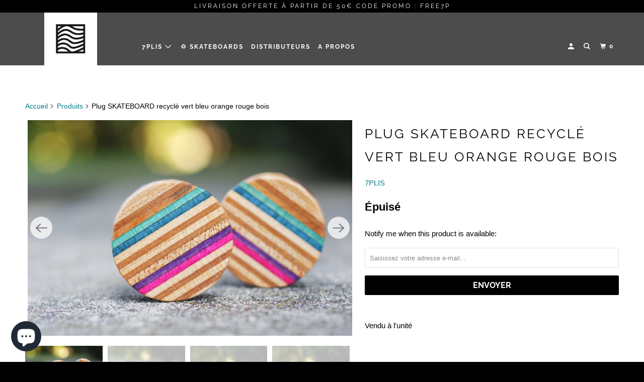

--- FILE ---
content_type: text/html; charset=utf-8
request_url: https://7plis.fr/products/plug-skateboard-recycle-vert-bleu-orange-rouge-bois-1
body_size: 24324
content:
<!DOCTYPE html>
<!--[if lt IE 7 ]><html class="ie ie6" lang="fr"> <![endif]-->
<!--[if IE 7 ]><html class="ie ie7" lang="fr"> <![endif]-->
<!--[if IE 8 ]><html class="ie ie8" lang="fr"> <![endif]-->
<!--[if IE 9 ]><html class="ie ie9" lang="fr"> <![endif]-->
<!--[if (gte IE 10)|!(IE)]><!--><html lang="fr"> <!--<![endif]-->
  <head>
    <meta charset="utf-8">
    <meta http-equiv="cleartype" content="on">
    <meta name="robots" content="index,follow">

    
    <title>Plug SKATEBOARD recyclé vert bleu orange rouge bois - 7PLIS</title>

    
      <meta name="description" content="Vendu à l&#39;unité   Notre écarteur est véritablement recyclé dans d&#39;anciennes planches de skateboards usagées, fait entièrement à la main en France. Toutes nos créations sont traitées contre l&#39;humidité à l&#39;aide d&#39;une huile 100% végétale et ultra résistante afin de saturer le bois en humidité.L&#39;épaisseur est de 12mm et le" />
    

    

<meta name="author" content="7PLIS">
<meta property="og:url" content="https://7plis.fr/products/plug-skateboard-recycle-vert-bleu-orange-rouge-bois-1">
<meta property="og:site_name" content="7PLIS">



  <meta property="og:type" content="product">
  <meta property="og:title" content="Plug SKATEBOARD recyclé vert bleu orange rouge bois">
  
    
      <meta property="og:image" content="https://7plis.fr/cdn/shop/products/plug-skateboard-recycle-vert-bleu-orange-rouge-bois-820201_600x.jpg?v=1630455132">
      <meta property="og:image:secure_url" content="https://7plis.fr/cdn/shop/products/plug-skateboard-recycle-vert-bleu-orange-rouge-bois-820201_600x.jpg?v=1630455132">
      <meta property="og:image:width" content="2048">
      <meta property="og:image:height" content="1362">
      <meta property="og:image:alt" content="Plug SKATEBOARD recyclé vert bleu orange rouge bois - 7PLIS">
      
    
      <meta property="og:image" content="https://7plis.fr/cdn/shop/products/plug-skateboard-recycle-vert-bleu-orange-rouge-bois-635052_600x.jpg?v=1630455132">
      <meta property="og:image:secure_url" content="https://7plis.fr/cdn/shop/products/plug-skateboard-recycle-vert-bleu-orange-rouge-bois-635052_600x.jpg?v=1630455132">
      <meta property="og:image:width" content="2048">
      <meta property="og:image:height" content="1362">
      <meta property="og:image:alt" content="Plug SKATEBOARD recyclé vert bleu orange rouge bois - 7PLIS">
      
    
      <meta property="og:image" content="https://7plis.fr/cdn/shop/products/plug-skateboard-recycle-vert-bleu-orange-rouge-bois-322211_600x.jpg?v=1630455132">
      <meta property="og:image:secure_url" content="https://7plis.fr/cdn/shop/products/plug-skateboard-recycle-vert-bleu-orange-rouge-bois-322211_600x.jpg?v=1630455132">
      <meta property="og:image:width" content="2048">
      <meta property="og:image:height" content="1362">
      <meta property="og:image:alt" content="Plug SKATEBOARD recyclé vert bleu orange rouge bois - 7PLIS">
      
    
  
  <meta property="product:price:amount" content="15,00">
  <meta property="product:price:currency" content="EUR">



  <meta property="og:description" content="Vendu à l&#39;unité   Notre écarteur est véritablement recyclé dans d&#39;anciennes planches de skateboards usagées, fait entièrement à la main en France. Toutes nos créations sont traitées contre l&#39;humidité à l&#39;aide d&#39;une huile 100% végétale et ultra résistante afin de saturer le bois en humidité.L&#39;épaisseur est de 12mm et le">




  <meta name="twitter:site" content="@7pliseyewear">

<meta name="twitter:card" content="summary">

  <meta name="twitter:title" content="Plug SKATEBOARD recyclé vert bleu orange rouge bois">
  <meta name="twitter:description" content="Vendu à l&#39;unité
 
Notre écarteur est véritablement recyclé dans d&#39;anciennes planches de skateboards usagées, fait entièrement à la main en France.
Toutes nos créations sont traitées contre l&#39;humidité à l&#39;aide d&#39;une huile 100% végétale et ultra résistante afin de saturer le bois en humidité.L&#39;épaisseur est de 12mm et le modèle présenté en photo est de diamètre 24mm.Tout type de personnalisation est possible !Conditionné dans un écrin en papier kraft naturel : non blanchi, biodégradable et bien entendu recyclable.L&#39;impression sur l&#39;écrin est réalisée au laser donc sans encre, ni agent fixateur, ni aucun agent chimique.Constitué de 7 PLIS d&#39;érable colorés, le skateboard est un matériaux particulièrement solide et léger !Livrée avec une fiole d&#39;huile permettant l&#39;entretien + 1 porte clef 7PLIS skateboard recyclé OFFERT Envoi suivi">
  <meta name="twitter:image:width" content="240">
  <meta name="twitter:image:height" content="240">
  <meta name="twitter:image" content="https://7plis.fr/cdn/shop/products/plug-skateboard-recycle-vert-bleu-orange-rouge-bois-820201_240x.jpg?v=1630455132">
  <meta name="twitter:image:alt" content="Plug SKATEBOARD recyclé vert bleu orange rouge bois - 7PLIS">



    
    

    <!-- Mobile Specific Metas -->
    <meta name="HandheldFriendly" content="True">
    <meta name="MobileOptimized" content="320">
    <meta name="viewport" content="width=device-width,initial-scale=1">
    <meta name="theme-color" content="#ffffff">

    <!-- Stylesheet for mmenu plugin -->
    <link href="//7plis.fr/cdn/shop/t/3/assets/mmenu-styles.scss?v=106496102027375579581585958529" rel="stylesheet" type="text/css" media="all" />

    <!-- Stylesheets for Parallax 3.7.2 -->
    <link href="//7plis.fr/cdn/shop/t/3/assets/styles.scss.css?v=180262719524857772041759259532" rel="stylesheet" type="text/css" media="all" />

    
      <link rel="shortcut icon" type="image/x-icon" href="//7plis.fr/cdn/shop/files/Logo7PLIS_metadonnees_180x180.png?v=1613691138">
      <link rel="apple-touch-icon" href="//7plis.fr/cdn/shop/files/Logo7PLIS_metadonnees_180x180.png?v=1613691138"/>
      <link rel="apple-touch-icon" sizes="72x72" href="//7plis.fr/cdn/shop/files/Logo7PLIS_metadonnees_72x72.png?v=1613691138"/>
      <link rel="apple-touch-icon" sizes="114x114" href="//7plis.fr/cdn/shop/files/Logo7PLIS_metadonnees_114x114.png?v=1613691138"/>
      <link rel="apple-touch-icon" sizes="180x180" href="//7plis.fr/cdn/shop/files/Logo7PLIS_metadonnees_180x180.png?v=1613691138"/>
      <link rel="apple-touch-icon" sizes="228x228" href="//7plis.fr/cdn/shop/files/Logo7PLIS_metadonnees_228x228.png?v=1613691138"/>
    

    <link rel="canonical" href="https://7plis.fr/products/plug-skateboard-recycle-vert-bleu-orange-rouge-bois-1" />

    

    <script src="//7plis.fr/cdn/shop/t/3/assets/app.js?v=112683764401522152411656717804" type="text/javascript"></script>

    <!--[if lte IE 8]>
      <link href="//7plis.fr/cdn/shop/t/3/assets/ie.css?v=1024305471161636101585958546" rel="stylesheet" type="text/css" media="all" />
      <script src="//7plis.fr/cdn/shop/t/3/assets/skrollr.ie.js?v=116292453382836155221585958532" type="text/javascript"></script>
    <![endif]-->

    <script>window.performance && window.performance.mark && window.performance.mark('shopify.content_for_header.start');</script><meta name="google-site-verification" content="-xo-cD2N7EgcPcLkcnVgza518zuXd_ctAeReoS9Vhm0">
<meta name="facebook-domain-verification" content="4a2bgzmchhh42dpuk1rz0rheqvs9wb">
<meta name="facebook-domain-verification" content="p23imlaaw77zm6hs3orkmqyrkulbg2">
<meta id="shopify-digital-wallet" name="shopify-digital-wallet" content="/26804224118/digital_wallets/dialog">
<meta name="shopify-checkout-api-token" content="db6cacccef403a27e499fa847acc1eba">
<meta id="in-context-paypal-metadata" data-shop-id="26804224118" data-venmo-supported="false" data-environment="production" data-locale="fr_FR" data-paypal-v4="true" data-currency="EUR">
<link rel="alternate" type="application/json+oembed" href="https://7plis.fr/products/plug-skateboard-recycle-vert-bleu-orange-rouge-bois-1.oembed">
<script async="async" src="/checkouts/internal/preloads.js?locale=fr-FR"></script>
<link rel="preconnect" href="https://shop.app" crossorigin="anonymous">
<script async="async" src="https://shop.app/checkouts/internal/preloads.js?locale=fr-FR&shop_id=26804224118" crossorigin="anonymous"></script>
<script id="apple-pay-shop-capabilities" type="application/json">{"shopId":26804224118,"countryCode":"FR","currencyCode":"EUR","merchantCapabilities":["supports3DS"],"merchantId":"gid:\/\/shopify\/Shop\/26804224118","merchantName":"7PLIS","requiredBillingContactFields":["postalAddress","email"],"requiredShippingContactFields":["postalAddress","email"],"shippingType":"shipping","supportedNetworks":["visa","masterCard","amex","maestro"],"total":{"type":"pending","label":"7PLIS","amount":"1.00"},"shopifyPaymentsEnabled":true,"supportsSubscriptions":true}</script>
<script id="shopify-features" type="application/json">{"accessToken":"db6cacccef403a27e499fa847acc1eba","betas":["rich-media-storefront-analytics"],"domain":"7plis.fr","predictiveSearch":true,"shopId":26804224118,"locale":"fr"}</script>
<script>var Shopify = Shopify || {};
Shopify.shop = "7plis.myshopify.com";
Shopify.locale = "fr";
Shopify.currency = {"active":"EUR","rate":"1.0"};
Shopify.country = "FR";
Shopify.theme = {"name":"Parallax","id":79494021238,"schema_name":"Parallax","schema_version":"3.7.2","theme_store_id":688,"role":"main"};
Shopify.theme.handle = "null";
Shopify.theme.style = {"id":null,"handle":null};
Shopify.cdnHost = "7plis.fr/cdn";
Shopify.routes = Shopify.routes || {};
Shopify.routes.root = "/";</script>
<script type="module">!function(o){(o.Shopify=o.Shopify||{}).modules=!0}(window);</script>
<script>!function(o){function n(){var o=[];function n(){o.push(Array.prototype.slice.apply(arguments))}return n.q=o,n}var t=o.Shopify=o.Shopify||{};t.loadFeatures=n(),t.autoloadFeatures=n()}(window);</script>
<script>
  window.ShopifyPay = window.ShopifyPay || {};
  window.ShopifyPay.apiHost = "shop.app\/pay";
  window.ShopifyPay.redirectState = null;
</script>
<script id="shop-js-analytics" type="application/json">{"pageType":"product"}</script>
<script defer="defer" async type="module" src="//7plis.fr/cdn/shopifycloud/shop-js/modules/v2/client.init-shop-cart-sync_C7zOiP7n.fr.esm.js"></script>
<script defer="defer" async type="module" src="//7plis.fr/cdn/shopifycloud/shop-js/modules/v2/chunk.common_CSlijhlg.esm.js"></script>
<script type="module">
  await import("//7plis.fr/cdn/shopifycloud/shop-js/modules/v2/client.init-shop-cart-sync_C7zOiP7n.fr.esm.js");
await import("//7plis.fr/cdn/shopifycloud/shop-js/modules/v2/chunk.common_CSlijhlg.esm.js");

  window.Shopify.SignInWithShop?.initShopCartSync?.({"fedCMEnabled":true,"windoidEnabled":true});

</script>
<script>
  window.Shopify = window.Shopify || {};
  if (!window.Shopify.featureAssets) window.Shopify.featureAssets = {};
  window.Shopify.featureAssets['shop-js'] = {"shop-cart-sync":["modules/v2/client.shop-cart-sync_BnBFXf0_.fr.esm.js","modules/v2/chunk.common_CSlijhlg.esm.js"],"init-fed-cm":["modules/v2/client.init-fed-cm_CSbHcSLQ.fr.esm.js","modules/v2/chunk.common_CSlijhlg.esm.js"],"shop-button":["modules/v2/client.shop-button_DLUKcBRB.fr.esm.js","modules/v2/chunk.common_CSlijhlg.esm.js"],"shop-cash-offers":["modules/v2/client.shop-cash-offers_Cua9cdqh.fr.esm.js","modules/v2/chunk.common_CSlijhlg.esm.js","modules/v2/chunk.modal_C0-OIa6B.esm.js"],"init-windoid":["modules/v2/client.init-windoid_BO2kqg2i.fr.esm.js","modules/v2/chunk.common_CSlijhlg.esm.js"],"init-shop-email-lookup-coordinator":["modules/v2/client.init-shop-email-lookup-coordinator_DcBZTVqR.fr.esm.js","modules/v2/chunk.common_CSlijhlg.esm.js"],"shop-toast-manager":["modules/v2/client.shop-toast-manager_CqHEw2nM.fr.esm.js","modules/v2/chunk.common_CSlijhlg.esm.js"],"shop-login-button":["modules/v2/client.shop-login-button_BQtEoURe.fr.esm.js","modules/v2/chunk.common_CSlijhlg.esm.js","modules/v2/chunk.modal_C0-OIa6B.esm.js"],"avatar":["modules/v2/client.avatar_BTnouDA3.fr.esm.js"],"pay-button":["modules/v2/client.pay-button_DUwpSVMx.fr.esm.js","modules/v2/chunk.common_CSlijhlg.esm.js"],"init-shop-cart-sync":["modules/v2/client.init-shop-cart-sync_C7zOiP7n.fr.esm.js","modules/v2/chunk.common_CSlijhlg.esm.js"],"init-customer-accounts":["modules/v2/client.init-customer-accounts_B0gbzGDF.fr.esm.js","modules/v2/client.shop-login-button_BQtEoURe.fr.esm.js","modules/v2/chunk.common_CSlijhlg.esm.js","modules/v2/chunk.modal_C0-OIa6B.esm.js"],"init-shop-for-new-customer-accounts":["modules/v2/client.init-shop-for-new-customer-accounts_C1ax6gR3.fr.esm.js","modules/v2/client.shop-login-button_BQtEoURe.fr.esm.js","modules/v2/chunk.common_CSlijhlg.esm.js","modules/v2/chunk.modal_C0-OIa6B.esm.js"],"init-customer-accounts-sign-up":["modules/v2/client.init-customer-accounts-sign-up_Dx4tXqtI.fr.esm.js","modules/v2/client.shop-login-button_BQtEoURe.fr.esm.js","modules/v2/chunk.common_CSlijhlg.esm.js","modules/v2/chunk.modal_C0-OIa6B.esm.js"],"checkout-modal":["modules/v2/client.checkout-modal_BZLk86_8.fr.esm.js","modules/v2/chunk.common_CSlijhlg.esm.js","modules/v2/chunk.modal_C0-OIa6B.esm.js"],"shop-follow-button":["modules/v2/client.shop-follow-button_YGA9KtE6.fr.esm.js","modules/v2/chunk.common_CSlijhlg.esm.js","modules/v2/chunk.modal_C0-OIa6B.esm.js"],"lead-capture":["modules/v2/client.lead-capture_BKsxsIKj.fr.esm.js","modules/v2/chunk.common_CSlijhlg.esm.js","modules/v2/chunk.modal_C0-OIa6B.esm.js"],"shop-login":["modules/v2/client.shop-login_s6dWeBr2.fr.esm.js","modules/v2/chunk.common_CSlijhlg.esm.js","modules/v2/chunk.modal_C0-OIa6B.esm.js"],"payment-terms":["modules/v2/client.payment-terms_CTuGCy7C.fr.esm.js","modules/v2/chunk.common_CSlijhlg.esm.js","modules/v2/chunk.modal_C0-OIa6B.esm.js"]};
</script>
<script>(function() {
  var isLoaded = false;
  function asyncLoad() {
    if (isLoaded) return;
    isLoaded = true;
    var urls = ["https:\/\/image-optimizer.salessquad.co.uk\/scripts\/tiny_img_not_found_notifier_6cfc84656cee68430e90097d8b99fc1e.js?shop=7plis.myshopify.com","https:\/\/cdn.shopify.com\/s\/files\/1\/0184\/4255\/1360\/files\/quicklink.v2.min.js?v=1619661100\u0026shop=7plis.myshopify.com"];
    for (var i = 0; i < urls.length; i++) {
      var s = document.createElement('script');
      s.type = 'text/javascript';
      s.async = true;
      s.src = urls[i];
      var x = document.getElementsByTagName('script')[0];
      x.parentNode.insertBefore(s, x);
    }
  };
  if(window.attachEvent) {
    window.attachEvent('onload', asyncLoad);
  } else {
    window.addEventListener('load', asyncLoad, false);
  }
})();</script>
<script id="__st">var __st={"a":26804224118,"offset":3600,"reqid":"0675dff3-7066-4c1e-aecb-dddaebeee2f0-1768363426","pageurl":"7plis.fr\/products\/plug-skateboard-recycle-vert-bleu-orange-rouge-bois-1","u":"bae932f8a2fe","p":"product","rtyp":"product","rid":6917946540205};</script>
<script>window.ShopifyPaypalV4VisibilityTracking = true;</script>
<script id="captcha-bootstrap">!function(){'use strict';const t='contact',e='account',n='new_comment',o=[[t,t],['blogs',n],['comments',n],[t,'customer']],c=[[e,'customer_login'],[e,'guest_login'],[e,'recover_customer_password'],[e,'create_customer']],r=t=>t.map((([t,e])=>`form[action*='/${t}']:not([data-nocaptcha='true']) input[name='form_type'][value='${e}']`)).join(','),a=t=>()=>t?[...document.querySelectorAll(t)].map((t=>t.form)):[];function s(){const t=[...o],e=r(t);return a(e)}const i='password',u='form_key',d=['recaptcha-v3-token','g-recaptcha-response','h-captcha-response',i],f=()=>{try{return window.sessionStorage}catch{return}},m='__shopify_v',_=t=>t.elements[u];function p(t,e,n=!1){try{const o=window.sessionStorage,c=JSON.parse(o.getItem(e)),{data:r}=function(t){const{data:e,action:n}=t;return t[m]||n?{data:e,action:n}:{data:t,action:n}}(c);for(const[e,n]of Object.entries(r))t.elements[e]&&(t.elements[e].value=n);n&&o.removeItem(e)}catch(o){console.error('form repopulation failed',{error:o})}}const l='form_type',E='cptcha';function T(t){t.dataset[E]=!0}const w=window,h=w.document,L='Shopify',v='ce_forms',y='captcha';let A=!1;((t,e)=>{const n=(g='f06e6c50-85a8-45c8-87d0-21a2b65856fe',I='https://cdn.shopify.com/shopifycloud/storefront-forms-hcaptcha/ce_storefront_forms_captcha_hcaptcha.v1.5.2.iife.js',D={infoText:'Protégé par hCaptcha',privacyText:'Confidentialité',termsText:'Conditions'},(t,e,n)=>{const o=w[L][v],c=o.bindForm;if(c)return c(t,g,e,D).then(n);var r;o.q.push([[t,g,e,D],n]),r=I,A||(h.body.append(Object.assign(h.createElement('script'),{id:'captcha-provider',async:!0,src:r})),A=!0)});var g,I,D;w[L]=w[L]||{},w[L][v]=w[L][v]||{},w[L][v].q=[],w[L][y]=w[L][y]||{},w[L][y].protect=function(t,e){n(t,void 0,e),T(t)},Object.freeze(w[L][y]),function(t,e,n,w,h,L){const[v,y,A,g]=function(t,e,n){const i=e?o:[],u=t?c:[],d=[...i,...u],f=r(d),m=r(i),_=r(d.filter((([t,e])=>n.includes(e))));return[a(f),a(m),a(_),s()]}(w,h,L),I=t=>{const e=t.target;return e instanceof HTMLFormElement?e:e&&e.form},D=t=>v().includes(t);t.addEventListener('submit',(t=>{const e=I(t);if(!e)return;const n=D(e)&&!e.dataset.hcaptchaBound&&!e.dataset.recaptchaBound,o=_(e),c=g().includes(e)&&(!o||!o.value);(n||c)&&t.preventDefault(),c&&!n&&(function(t){try{if(!f())return;!function(t){const e=f();if(!e)return;const n=_(t);if(!n)return;const o=n.value;o&&e.removeItem(o)}(t);const e=Array.from(Array(32),(()=>Math.random().toString(36)[2])).join('');!function(t,e){_(t)||t.append(Object.assign(document.createElement('input'),{type:'hidden',name:u})),t.elements[u].value=e}(t,e),function(t,e){const n=f();if(!n)return;const o=[...t.querySelectorAll(`input[type='${i}']`)].map((({name:t})=>t)),c=[...d,...o],r={};for(const[a,s]of new FormData(t).entries())c.includes(a)||(r[a]=s);n.setItem(e,JSON.stringify({[m]:1,action:t.action,data:r}))}(t,e)}catch(e){console.error('failed to persist form',e)}}(e),e.submit())}));const S=(t,e)=>{t&&!t.dataset[E]&&(n(t,e.some((e=>e===t))),T(t))};for(const o of['focusin','change'])t.addEventListener(o,(t=>{const e=I(t);D(e)&&S(e,y())}));const B=e.get('form_key'),M=e.get(l),P=B&&M;t.addEventListener('DOMContentLoaded',(()=>{const t=y();if(P)for(const e of t)e.elements[l].value===M&&p(e,B);[...new Set([...A(),...v().filter((t=>'true'===t.dataset.shopifyCaptcha))])].forEach((e=>S(e,t)))}))}(h,new URLSearchParams(w.location.search),n,t,e,['guest_login'])})(!0,!0)}();</script>
<script integrity="sha256-4kQ18oKyAcykRKYeNunJcIwy7WH5gtpwJnB7kiuLZ1E=" data-source-attribution="shopify.loadfeatures" defer="defer" src="//7plis.fr/cdn/shopifycloud/storefront/assets/storefront/load_feature-a0a9edcb.js" crossorigin="anonymous"></script>
<script crossorigin="anonymous" defer="defer" src="//7plis.fr/cdn/shopifycloud/storefront/assets/shopify_pay/storefront-65b4c6d7.js?v=20250812"></script>
<script data-source-attribution="shopify.dynamic_checkout.dynamic.init">var Shopify=Shopify||{};Shopify.PaymentButton=Shopify.PaymentButton||{isStorefrontPortableWallets:!0,init:function(){window.Shopify.PaymentButton.init=function(){};var t=document.createElement("script");t.src="https://7plis.fr/cdn/shopifycloud/portable-wallets/latest/portable-wallets.fr.js",t.type="module",document.head.appendChild(t)}};
</script>
<script data-source-attribution="shopify.dynamic_checkout.buyer_consent">
  function portableWalletsHideBuyerConsent(e){var t=document.getElementById("shopify-buyer-consent"),n=document.getElementById("shopify-subscription-policy-button");t&&n&&(t.classList.add("hidden"),t.setAttribute("aria-hidden","true"),n.removeEventListener("click",e))}function portableWalletsShowBuyerConsent(e){var t=document.getElementById("shopify-buyer-consent"),n=document.getElementById("shopify-subscription-policy-button");t&&n&&(t.classList.remove("hidden"),t.removeAttribute("aria-hidden"),n.addEventListener("click",e))}window.Shopify?.PaymentButton&&(window.Shopify.PaymentButton.hideBuyerConsent=portableWalletsHideBuyerConsent,window.Shopify.PaymentButton.showBuyerConsent=portableWalletsShowBuyerConsent);
</script>
<script data-source-attribution="shopify.dynamic_checkout.cart.bootstrap">document.addEventListener("DOMContentLoaded",(function(){function t(){return document.querySelector("shopify-accelerated-checkout-cart, shopify-accelerated-checkout")}if(t())Shopify.PaymentButton.init();else{new MutationObserver((function(e,n){t()&&(Shopify.PaymentButton.init(),n.disconnect())})).observe(document.body,{childList:!0,subtree:!0})}}));
</script>
<link id="shopify-accelerated-checkout-styles" rel="stylesheet" media="screen" href="https://7plis.fr/cdn/shopifycloud/portable-wallets/latest/accelerated-checkout-backwards-compat.css" crossorigin="anonymous">
<style id="shopify-accelerated-checkout-cart">
        #shopify-buyer-consent {
  margin-top: 1em;
  display: inline-block;
  width: 100%;
}

#shopify-buyer-consent.hidden {
  display: none;
}

#shopify-subscription-policy-button {
  background: none;
  border: none;
  padding: 0;
  text-decoration: underline;
  font-size: inherit;
  cursor: pointer;
}

#shopify-subscription-policy-button::before {
  box-shadow: none;
}

      </style>

<script>window.performance && window.performance.mark && window.performance.mark('shopify.content_for_header.end');</script>

    <noscript>
      <style>

        .slides > li:first-child { display: block; }
        .image__fallback {
          width: 100vw;
          display: block !important;
          max-width: 100vw !important;
          margin-bottom: 0;
        }
        .image__fallback + .hsContainer__image {
          display: none !important;
        }
        .hsContainer {
          height: auto !important;
        }
        .no-js-only {
          display: inherit !important;
        }
        .icon-cart.cart-button {
          display: none;
        }
        .lazyload,
        .cart_page_image img {
          opacity: 1;
          -webkit-filter: blur(0);
          filter: blur(0);
        }
        .bcg .hsContent {
          background-color: transparent;
        }
        .animate_right,
        .animate_left,
        .animate_up,
        .animate_down {
          opacity: 1;
        }
        .flexslider .slides>li {
          display: block;
        }
        .product_section .product_form {
          opacity: 1;
        }
        .multi_select,
        form .select {
          display: block !important;
        }
        .swatch_options {
          display: none;
        }
      </style>
    </noscript>

  <script src="https://cdn.shopify.com/extensions/7bc9bb47-adfa-4267-963e-cadee5096caf/inbox-1252/assets/inbox-chat-loader.js" type="text/javascript" defer="defer"></script>
<link href="https://monorail-edge.shopifysvc.com" rel="dns-prefetch">
<script>(function(){if ("sendBeacon" in navigator && "performance" in window) {try {var session_token_from_headers = performance.getEntriesByType('navigation')[0].serverTiming.find(x => x.name == '_s').description;} catch {var session_token_from_headers = undefined;}var session_cookie_matches = document.cookie.match(/_shopify_s=([^;]*)/);var session_token_from_cookie = session_cookie_matches && session_cookie_matches.length === 2 ? session_cookie_matches[1] : "";var session_token = session_token_from_headers || session_token_from_cookie || "";function handle_abandonment_event(e) {var entries = performance.getEntries().filter(function(entry) {return /monorail-edge.shopifysvc.com/.test(entry.name);});if (!window.abandonment_tracked && entries.length === 0) {window.abandonment_tracked = true;var currentMs = Date.now();var navigation_start = performance.timing.navigationStart;var payload = {shop_id: 26804224118,url: window.location.href,navigation_start,duration: currentMs - navigation_start,session_token,page_type: "product"};window.navigator.sendBeacon("https://monorail-edge.shopifysvc.com/v1/produce", JSON.stringify({schema_id: "online_store_buyer_site_abandonment/1.1",payload: payload,metadata: {event_created_at_ms: currentMs,event_sent_at_ms: currentMs}}));}}window.addEventListener('pagehide', handle_abandonment_event);}}());</script>
<script id="web-pixels-manager-setup">(function e(e,d,r,n,o){if(void 0===o&&(o={}),!Boolean(null===(a=null===(i=window.Shopify)||void 0===i?void 0:i.analytics)||void 0===a?void 0:a.replayQueue)){var i,a;window.Shopify=window.Shopify||{};var t=window.Shopify;t.analytics=t.analytics||{};var s=t.analytics;s.replayQueue=[],s.publish=function(e,d,r){return s.replayQueue.push([e,d,r]),!0};try{self.performance.mark("wpm:start")}catch(e){}var l=function(){var e={modern:/Edge?\/(1{2}[4-9]|1[2-9]\d|[2-9]\d{2}|\d{4,})\.\d+(\.\d+|)|Firefox\/(1{2}[4-9]|1[2-9]\d|[2-9]\d{2}|\d{4,})\.\d+(\.\d+|)|Chrom(ium|e)\/(9{2}|\d{3,})\.\d+(\.\d+|)|(Maci|X1{2}).+ Version\/(15\.\d+|(1[6-9]|[2-9]\d|\d{3,})\.\d+)([,.]\d+|)( \(\w+\)|)( Mobile\/\w+|) Safari\/|Chrome.+OPR\/(9{2}|\d{3,})\.\d+\.\d+|(CPU[ +]OS|iPhone[ +]OS|CPU[ +]iPhone|CPU IPhone OS|CPU iPad OS)[ +]+(15[._]\d+|(1[6-9]|[2-9]\d|\d{3,})[._]\d+)([._]\d+|)|Android:?[ /-](13[3-9]|1[4-9]\d|[2-9]\d{2}|\d{4,})(\.\d+|)(\.\d+|)|Android.+Firefox\/(13[5-9]|1[4-9]\d|[2-9]\d{2}|\d{4,})\.\d+(\.\d+|)|Android.+Chrom(ium|e)\/(13[3-9]|1[4-9]\d|[2-9]\d{2}|\d{4,})\.\d+(\.\d+|)|SamsungBrowser\/([2-9]\d|\d{3,})\.\d+/,legacy:/Edge?\/(1[6-9]|[2-9]\d|\d{3,})\.\d+(\.\d+|)|Firefox\/(5[4-9]|[6-9]\d|\d{3,})\.\d+(\.\d+|)|Chrom(ium|e)\/(5[1-9]|[6-9]\d|\d{3,})\.\d+(\.\d+|)([\d.]+$|.*Safari\/(?![\d.]+ Edge\/[\d.]+$))|(Maci|X1{2}).+ Version\/(10\.\d+|(1[1-9]|[2-9]\d|\d{3,})\.\d+)([,.]\d+|)( \(\w+\)|)( Mobile\/\w+|) Safari\/|Chrome.+OPR\/(3[89]|[4-9]\d|\d{3,})\.\d+\.\d+|(CPU[ +]OS|iPhone[ +]OS|CPU[ +]iPhone|CPU IPhone OS|CPU iPad OS)[ +]+(10[._]\d+|(1[1-9]|[2-9]\d|\d{3,})[._]\d+)([._]\d+|)|Android:?[ /-](13[3-9]|1[4-9]\d|[2-9]\d{2}|\d{4,})(\.\d+|)(\.\d+|)|Mobile Safari.+OPR\/([89]\d|\d{3,})\.\d+\.\d+|Android.+Firefox\/(13[5-9]|1[4-9]\d|[2-9]\d{2}|\d{4,})\.\d+(\.\d+|)|Android.+Chrom(ium|e)\/(13[3-9]|1[4-9]\d|[2-9]\d{2}|\d{4,})\.\d+(\.\d+|)|Android.+(UC? ?Browser|UCWEB|U3)[ /]?(15\.([5-9]|\d{2,})|(1[6-9]|[2-9]\d|\d{3,})\.\d+)\.\d+|SamsungBrowser\/(5\.\d+|([6-9]|\d{2,})\.\d+)|Android.+MQ{2}Browser\/(14(\.(9|\d{2,})|)|(1[5-9]|[2-9]\d|\d{3,})(\.\d+|))(\.\d+|)|K[Aa][Ii]OS\/(3\.\d+|([4-9]|\d{2,})\.\d+)(\.\d+|)/},d=e.modern,r=e.legacy,n=navigator.userAgent;return n.match(d)?"modern":n.match(r)?"legacy":"unknown"}(),u="modern"===l?"modern":"legacy",c=(null!=n?n:{modern:"",legacy:""})[u],f=function(e){return[e.baseUrl,"/wpm","/b",e.hashVersion,"modern"===e.buildTarget?"m":"l",".js"].join("")}({baseUrl:d,hashVersion:r,buildTarget:u}),m=function(e){var d=e.version,r=e.bundleTarget,n=e.surface,o=e.pageUrl,i=e.monorailEndpoint;return{emit:function(e){var a=e.status,t=e.errorMsg,s=(new Date).getTime(),l=JSON.stringify({metadata:{event_sent_at_ms:s},events:[{schema_id:"web_pixels_manager_load/3.1",payload:{version:d,bundle_target:r,page_url:o,status:a,surface:n,error_msg:t},metadata:{event_created_at_ms:s}}]});if(!i)return console&&console.warn&&console.warn("[Web Pixels Manager] No Monorail endpoint provided, skipping logging."),!1;try{return self.navigator.sendBeacon.bind(self.navigator)(i,l)}catch(e){}var u=new XMLHttpRequest;try{return u.open("POST",i,!0),u.setRequestHeader("Content-Type","text/plain"),u.send(l),!0}catch(e){return console&&console.warn&&console.warn("[Web Pixels Manager] Got an unhandled error while logging to Monorail."),!1}}}}({version:r,bundleTarget:l,surface:e.surface,pageUrl:self.location.href,monorailEndpoint:e.monorailEndpoint});try{o.browserTarget=l,function(e){var d=e.src,r=e.async,n=void 0===r||r,o=e.onload,i=e.onerror,a=e.sri,t=e.scriptDataAttributes,s=void 0===t?{}:t,l=document.createElement("script"),u=document.querySelector("head"),c=document.querySelector("body");if(l.async=n,l.src=d,a&&(l.integrity=a,l.crossOrigin="anonymous"),s)for(var f in s)if(Object.prototype.hasOwnProperty.call(s,f))try{l.dataset[f]=s[f]}catch(e){}if(o&&l.addEventListener("load",o),i&&l.addEventListener("error",i),u)u.appendChild(l);else{if(!c)throw new Error("Did not find a head or body element to append the script");c.appendChild(l)}}({src:f,async:!0,onload:function(){if(!function(){var e,d;return Boolean(null===(d=null===(e=window.Shopify)||void 0===e?void 0:e.analytics)||void 0===d?void 0:d.initialized)}()){var d=window.webPixelsManager.init(e)||void 0;if(d){var r=window.Shopify.analytics;r.replayQueue.forEach((function(e){var r=e[0],n=e[1],o=e[2];d.publishCustomEvent(r,n,o)})),r.replayQueue=[],r.publish=d.publishCustomEvent,r.visitor=d.visitor,r.initialized=!0}}},onerror:function(){return m.emit({status:"failed",errorMsg:"".concat(f," has failed to load")})},sri:function(e){var d=/^sha384-[A-Za-z0-9+/=]+$/;return"string"==typeof e&&d.test(e)}(c)?c:"",scriptDataAttributes:o}),m.emit({status:"loading"})}catch(e){m.emit({status:"failed",errorMsg:(null==e?void 0:e.message)||"Unknown error"})}}})({shopId: 26804224118,storefrontBaseUrl: "https://7plis.fr",extensionsBaseUrl: "https://extensions.shopifycdn.com/cdn/shopifycloud/web-pixels-manager",monorailEndpoint: "https://monorail-edge.shopifysvc.com/unstable/produce_batch",surface: "storefront-renderer",enabledBetaFlags: ["2dca8a86","a0d5f9d2"],webPixelsConfigList: [{"id":"1041367375","configuration":"{\"config\":\"{\\\"pixel_id\\\":\\\"AW-753682125\\\",\\\"target_country\\\":\\\"FR\\\",\\\"gtag_events\\\":[{\\\"type\\\":\\\"search\\\",\\\"action_label\\\":\\\"AW-753682125\\\/vujBCM_N3vIBEM2NsecC\\\"},{\\\"type\\\":\\\"begin_checkout\\\",\\\"action_label\\\":\\\"AW-753682125\\\/DawsCMzN3vIBEM2NsecC\\\"},{\\\"type\\\":\\\"view_item\\\",\\\"action_label\\\":[\\\"AW-753682125\\\/2xFeCMbN3vIBEM2NsecC\\\",\\\"MC-V3M4L4CRRV\\\"]},{\\\"type\\\":\\\"purchase\\\",\\\"action_label\\\":[\\\"AW-753682125\\\/xbFRCMPN3vIBEM2NsecC\\\",\\\"MC-V3M4L4CRRV\\\"]},{\\\"type\\\":\\\"page_view\\\",\\\"action_label\\\":[\\\"AW-753682125\\\/N5YoCMDN3vIBEM2NsecC\\\",\\\"MC-V3M4L4CRRV\\\"]},{\\\"type\\\":\\\"add_payment_info\\\",\\\"action_label\\\":\\\"AW-753682125\\\/M9fICNLN3vIBEM2NsecC\\\"},{\\\"type\\\":\\\"add_to_cart\\\",\\\"action_label\\\":\\\"AW-753682125\\\/v9NzCMnN3vIBEM2NsecC\\\"}],\\\"enable_monitoring_mode\\\":false}\"}","eventPayloadVersion":"v1","runtimeContext":"OPEN","scriptVersion":"b2a88bafab3e21179ed38636efcd8a93","type":"APP","apiClientId":1780363,"privacyPurposes":[],"dataSharingAdjustments":{"protectedCustomerApprovalScopes":["read_customer_address","read_customer_email","read_customer_name","read_customer_personal_data","read_customer_phone"]}},{"id":"818086223","configuration":"{\"pixelCode\":\"CCIDUVBC77U9SO5AFS90\"}","eventPayloadVersion":"v1","runtimeContext":"STRICT","scriptVersion":"22e92c2ad45662f435e4801458fb78cc","type":"APP","apiClientId":4383523,"privacyPurposes":["ANALYTICS","MARKETING","SALE_OF_DATA"],"dataSharingAdjustments":{"protectedCustomerApprovalScopes":["read_customer_address","read_customer_email","read_customer_name","read_customer_personal_data","read_customer_phone"]}},{"id":"281084239","configuration":"{\"pixel_id\":\"329174824488811\",\"pixel_type\":\"facebook_pixel\",\"metaapp_system_user_token\":\"-\"}","eventPayloadVersion":"v1","runtimeContext":"OPEN","scriptVersion":"ca16bc87fe92b6042fbaa3acc2fbdaa6","type":"APP","apiClientId":2329312,"privacyPurposes":["ANALYTICS","MARKETING","SALE_OF_DATA"],"dataSharingAdjustments":{"protectedCustomerApprovalScopes":["read_customer_address","read_customer_email","read_customer_name","read_customer_personal_data","read_customer_phone"]}},{"id":"169181519","eventPayloadVersion":"v1","runtimeContext":"LAX","scriptVersion":"1","type":"CUSTOM","privacyPurposes":["ANALYTICS"],"name":"Google Analytics tag (migrated)"},{"id":"shopify-app-pixel","configuration":"{}","eventPayloadVersion":"v1","runtimeContext":"STRICT","scriptVersion":"0450","apiClientId":"shopify-pixel","type":"APP","privacyPurposes":["ANALYTICS","MARKETING"]},{"id":"shopify-custom-pixel","eventPayloadVersion":"v1","runtimeContext":"LAX","scriptVersion":"0450","apiClientId":"shopify-pixel","type":"CUSTOM","privacyPurposes":["ANALYTICS","MARKETING"]}],isMerchantRequest: false,initData: {"shop":{"name":"7PLIS","paymentSettings":{"currencyCode":"EUR"},"myshopifyDomain":"7plis.myshopify.com","countryCode":"FR","storefrontUrl":"https:\/\/7plis.fr"},"customer":null,"cart":null,"checkout":null,"productVariants":[{"price":{"amount":15.0,"currencyCode":"EUR"},"product":{"title":"Plug SKATEBOARD recyclé vert bleu orange rouge bois","vendor":"7PLIS","id":"6917946540205","untranslatedTitle":"Plug SKATEBOARD recyclé vert bleu orange rouge bois","url":"\/products\/plug-skateboard-recycle-vert-bleu-orange-rouge-bois-1","type":""},"id":"40655617196205","image":{"src":"\/\/7plis.fr\/cdn\/shop\/products\/plug-skateboard-recycle-vert-bleu-orange-rouge-bois-820201.jpg?v=1630455132"},"sku":null,"title":"5mm \/ Sans (without) personnalisation","untranslatedTitle":"5mm \/ Sans (without) personnalisation"},{"price":{"amount":22.0,"currencyCode":"EUR"},"product":{"title":"Plug SKATEBOARD recyclé vert bleu orange rouge bois","vendor":"7PLIS","id":"6917946540205","untranslatedTitle":"Plug SKATEBOARD recyclé vert bleu orange rouge bois","url":"\/products\/plug-skateboard-recycle-vert-bleu-orange-rouge-bois-1","type":""},"id":"40655617228973","image":{"src":"\/\/7plis.fr\/cdn\/shop\/products\/plug-skateboard-recycle-vert-bleu-orange-rouge-bois-820201.jpg?v=1630455132"},"sku":null,"title":"5mm \/ Avec (with) personnalisation","untranslatedTitle":"5mm \/ Avec (with) personnalisation"},{"price":{"amount":15.0,"currencyCode":"EUR"},"product":{"title":"Plug SKATEBOARD recyclé vert bleu orange rouge bois","vendor":"7PLIS","id":"6917946540205","untranslatedTitle":"Plug SKATEBOARD recyclé vert bleu orange rouge bois","url":"\/products\/plug-skateboard-recycle-vert-bleu-orange-rouge-bois-1","type":""},"id":"40655617261741","image":{"src":"\/\/7plis.fr\/cdn\/shop\/products\/plug-skateboard-recycle-vert-bleu-orange-rouge-bois-820201.jpg?v=1630455132"},"sku":null,"title":"6mm \/ Sans (without) personnalisation","untranslatedTitle":"6mm \/ Sans (without) personnalisation"},{"price":{"amount":22.0,"currencyCode":"EUR"},"product":{"title":"Plug SKATEBOARD recyclé vert bleu orange rouge bois","vendor":"7PLIS","id":"6917946540205","untranslatedTitle":"Plug SKATEBOARD recyclé vert bleu orange rouge bois","url":"\/products\/plug-skateboard-recycle-vert-bleu-orange-rouge-bois-1","type":""},"id":"40655617294509","image":{"src":"\/\/7plis.fr\/cdn\/shop\/products\/plug-skateboard-recycle-vert-bleu-orange-rouge-bois-820201.jpg?v=1630455132"},"sku":null,"title":"6mm \/ Avec (with) personnalisation","untranslatedTitle":"6mm \/ Avec (with) personnalisation"},{"price":{"amount":15.0,"currencyCode":"EUR"},"product":{"title":"Plug SKATEBOARD recyclé vert bleu orange rouge bois","vendor":"7PLIS","id":"6917946540205","untranslatedTitle":"Plug SKATEBOARD recyclé vert bleu orange rouge bois","url":"\/products\/plug-skateboard-recycle-vert-bleu-orange-rouge-bois-1","type":""},"id":"40655617327277","image":{"src":"\/\/7plis.fr\/cdn\/shop\/products\/plug-skateboard-recycle-vert-bleu-orange-rouge-bois-820201.jpg?v=1630455132"},"sku":null,"title":"7mm \/ Sans (without) personnalisation","untranslatedTitle":"7mm \/ Sans (without) personnalisation"},{"price":{"amount":22.0,"currencyCode":"EUR"},"product":{"title":"Plug SKATEBOARD recyclé vert bleu orange rouge bois","vendor":"7PLIS","id":"6917946540205","untranslatedTitle":"Plug SKATEBOARD recyclé vert bleu orange rouge bois","url":"\/products\/plug-skateboard-recycle-vert-bleu-orange-rouge-bois-1","type":""},"id":"40655617360045","image":{"src":"\/\/7plis.fr\/cdn\/shop\/products\/plug-skateboard-recycle-vert-bleu-orange-rouge-bois-820201.jpg?v=1630455132"},"sku":null,"title":"7mm \/ Avec (with) personnalisation","untranslatedTitle":"7mm \/ Avec (with) personnalisation"},{"price":{"amount":15.0,"currencyCode":"EUR"},"product":{"title":"Plug SKATEBOARD recyclé vert bleu orange rouge bois","vendor":"7PLIS","id":"6917946540205","untranslatedTitle":"Plug SKATEBOARD recyclé vert bleu orange rouge bois","url":"\/products\/plug-skateboard-recycle-vert-bleu-orange-rouge-bois-1","type":""},"id":"40655617392813","image":{"src":"\/\/7plis.fr\/cdn\/shop\/products\/plug-skateboard-recycle-vert-bleu-orange-rouge-bois-820201.jpg?v=1630455132"},"sku":null,"title":"8mm \/ Sans (without) personnalisation","untranslatedTitle":"8mm \/ Sans (without) personnalisation"},{"price":{"amount":22.0,"currencyCode":"EUR"},"product":{"title":"Plug SKATEBOARD recyclé vert bleu orange rouge bois","vendor":"7PLIS","id":"6917946540205","untranslatedTitle":"Plug SKATEBOARD recyclé vert bleu orange rouge bois","url":"\/products\/plug-skateboard-recycle-vert-bleu-orange-rouge-bois-1","type":""},"id":"40655617425581","image":{"src":"\/\/7plis.fr\/cdn\/shop\/products\/plug-skateboard-recycle-vert-bleu-orange-rouge-bois-820201.jpg?v=1630455132"},"sku":null,"title":"8mm \/ Avec (with) personnalisation","untranslatedTitle":"8mm \/ Avec (with) personnalisation"},{"price":{"amount":15.0,"currencyCode":"EUR"},"product":{"title":"Plug SKATEBOARD recyclé vert bleu orange rouge bois","vendor":"7PLIS","id":"6917946540205","untranslatedTitle":"Plug SKATEBOARD recyclé vert bleu orange rouge bois","url":"\/products\/plug-skateboard-recycle-vert-bleu-orange-rouge-bois-1","type":""},"id":"40655617458349","image":{"src":"\/\/7plis.fr\/cdn\/shop\/products\/plug-skateboard-recycle-vert-bleu-orange-rouge-bois-820201.jpg?v=1630455132"},"sku":null,"title":"9mm \/ Sans (without) personnalisation","untranslatedTitle":"9mm \/ Sans (without) personnalisation"},{"price":{"amount":22.0,"currencyCode":"EUR"},"product":{"title":"Plug SKATEBOARD recyclé vert bleu orange rouge bois","vendor":"7PLIS","id":"6917946540205","untranslatedTitle":"Plug SKATEBOARD recyclé vert bleu orange rouge bois","url":"\/products\/plug-skateboard-recycle-vert-bleu-orange-rouge-bois-1","type":""},"id":"40655617491117","image":{"src":"\/\/7plis.fr\/cdn\/shop\/products\/plug-skateboard-recycle-vert-bleu-orange-rouge-bois-820201.jpg?v=1630455132"},"sku":null,"title":"9mm \/ Avec (with) personnalisation","untranslatedTitle":"9mm \/ Avec (with) personnalisation"},{"price":{"amount":20.0,"currencyCode":"EUR"},"product":{"title":"Plug SKATEBOARD recyclé vert bleu orange rouge bois","vendor":"7PLIS","id":"6917946540205","untranslatedTitle":"Plug SKATEBOARD recyclé vert bleu orange rouge bois","url":"\/products\/plug-skateboard-recycle-vert-bleu-orange-rouge-bois-1","type":""},"id":"40655617523885","image":{"src":"\/\/7plis.fr\/cdn\/shop\/products\/plug-skateboard-recycle-vert-bleu-orange-rouge-bois-820201.jpg?v=1630455132"},"sku":null,"title":"10mm \/ Sans (without) personnalisation","untranslatedTitle":"10mm \/ Sans (without) personnalisation"},{"price":{"amount":27.0,"currencyCode":"EUR"},"product":{"title":"Plug SKATEBOARD recyclé vert bleu orange rouge bois","vendor":"7PLIS","id":"6917946540205","untranslatedTitle":"Plug SKATEBOARD recyclé vert bleu orange rouge bois","url":"\/products\/plug-skateboard-recycle-vert-bleu-orange-rouge-bois-1","type":""},"id":"40655617556653","image":{"src":"\/\/7plis.fr\/cdn\/shop\/products\/plug-skateboard-recycle-vert-bleu-orange-rouge-bois-820201.jpg?v=1630455132"},"sku":null,"title":"10mm \/ Avec (with) personnalisation","untranslatedTitle":"10mm \/ Avec (with) personnalisation"},{"price":{"amount":20.0,"currencyCode":"EUR"},"product":{"title":"Plug SKATEBOARD recyclé vert bleu orange rouge bois","vendor":"7PLIS","id":"6917946540205","untranslatedTitle":"Plug SKATEBOARD recyclé vert bleu orange rouge bois","url":"\/products\/plug-skateboard-recycle-vert-bleu-orange-rouge-bois-1","type":""},"id":"40655617589421","image":{"src":"\/\/7plis.fr\/cdn\/shop\/products\/plug-skateboard-recycle-vert-bleu-orange-rouge-bois-820201.jpg?v=1630455132"},"sku":null,"title":"11mm \/ Sans (without) personnalisation","untranslatedTitle":"11mm \/ Sans (without) personnalisation"},{"price":{"amount":27.0,"currencyCode":"EUR"},"product":{"title":"Plug SKATEBOARD recyclé vert bleu orange rouge bois","vendor":"7PLIS","id":"6917946540205","untranslatedTitle":"Plug SKATEBOARD recyclé vert bleu orange rouge bois","url":"\/products\/plug-skateboard-recycle-vert-bleu-orange-rouge-bois-1","type":""},"id":"40655617622189","image":{"src":"\/\/7plis.fr\/cdn\/shop\/products\/plug-skateboard-recycle-vert-bleu-orange-rouge-bois-820201.jpg?v=1630455132"},"sku":null,"title":"11mm \/ Avec (with) personnalisation","untranslatedTitle":"11mm \/ Avec (with) personnalisation"},{"price":{"amount":20.0,"currencyCode":"EUR"},"product":{"title":"Plug SKATEBOARD recyclé vert bleu orange rouge bois","vendor":"7PLIS","id":"6917946540205","untranslatedTitle":"Plug SKATEBOARD recyclé vert bleu orange rouge bois","url":"\/products\/plug-skateboard-recycle-vert-bleu-orange-rouge-bois-1","type":""},"id":"40655617654957","image":{"src":"\/\/7plis.fr\/cdn\/shop\/products\/plug-skateboard-recycle-vert-bleu-orange-rouge-bois-820201.jpg?v=1630455132"},"sku":null,"title":"12mm \/ Sans (without) personnalisation","untranslatedTitle":"12mm \/ Sans (without) personnalisation"},{"price":{"amount":27.0,"currencyCode":"EUR"},"product":{"title":"Plug SKATEBOARD recyclé vert bleu orange rouge bois","vendor":"7PLIS","id":"6917946540205","untranslatedTitle":"Plug SKATEBOARD recyclé vert bleu orange rouge bois","url":"\/products\/plug-skateboard-recycle-vert-bleu-orange-rouge-bois-1","type":""},"id":"40655617687725","image":{"src":"\/\/7plis.fr\/cdn\/shop\/products\/plug-skateboard-recycle-vert-bleu-orange-rouge-bois-820201.jpg?v=1630455132"},"sku":null,"title":"12mm \/ Avec (with) personnalisation","untranslatedTitle":"12mm \/ Avec (with) personnalisation"},{"price":{"amount":20.0,"currencyCode":"EUR"},"product":{"title":"Plug SKATEBOARD recyclé vert bleu orange rouge bois","vendor":"7PLIS","id":"6917946540205","untranslatedTitle":"Plug SKATEBOARD recyclé vert bleu orange rouge bois","url":"\/products\/plug-skateboard-recycle-vert-bleu-orange-rouge-bois-1","type":""},"id":"40655617720493","image":{"src":"\/\/7plis.fr\/cdn\/shop\/products\/plug-skateboard-recycle-vert-bleu-orange-rouge-bois-820201.jpg?v=1630455132"},"sku":null,"title":"13mm \/ Sans (without) personnalisation","untranslatedTitle":"13mm \/ Sans (without) personnalisation"},{"price":{"amount":27.0,"currencyCode":"EUR"},"product":{"title":"Plug SKATEBOARD recyclé vert bleu orange rouge bois","vendor":"7PLIS","id":"6917946540205","untranslatedTitle":"Plug SKATEBOARD recyclé vert bleu orange rouge bois","url":"\/products\/plug-skateboard-recycle-vert-bleu-orange-rouge-bois-1","type":""},"id":"40655617753261","image":{"src":"\/\/7plis.fr\/cdn\/shop\/products\/plug-skateboard-recycle-vert-bleu-orange-rouge-bois-820201.jpg?v=1630455132"},"sku":null,"title":"13mm \/ Avec (with) personnalisation","untranslatedTitle":"13mm \/ Avec (with) personnalisation"},{"price":{"amount":20.0,"currencyCode":"EUR"},"product":{"title":"Plug SKATEBOARD recyclé vert bleu orange rouge bois","vendor":"7PLIS","id":"6917946540205","untranslatedTitle":"Plug SKATEBOARD recyclé vert bleu orange rouge bois","url":"\/products\/plug-skateboard-recycle-vert-bleu-orange-rouge-bois-1","type":""},"id":"40655617786029","image":{"src":"\/\/7plis.fr\/cdn\/shop\/products\/plug-skateboard-recycle-vert-bleu-orange-rouge-bois-820201.jpg?v=1630455132"},"sku":null,"title":"14mm \/ Sans (without) personnalisation","untranslatedTitle":"14mm \/ Sans (without) personnalisation"},{"price":{"amount":27.0,"currencyCode":"EUR"},"product":{"title":"Plug SKATEBOARD recyclé vert bleu orange rouge bois","vendor":"7PLIS","id":"6917946540205","untranslatedTitle":"Plug SKATEBOARD recyclé vert bleu orange rouge bois","url":"\/products\/plug-skateboard-recycle-vert-bleu-orange-rouge-bois-1","type":""},"id":"40655617818797","image":{"src":"\/\/7plis.fr\/cdn\/shop\/products\/plug-skateboard-recycle-vert-bleu-orange-rouge-bois-820201.jpg?v=1630455132"},"sku":null,"title":"14mm \/ Avec (with) personnalisation","untranslatedTitle":"14mm \/ Avec (with) personnalisation"},{"price":{"amount":20.0,"currencyCode":"EUR"},"product":{"title":"Plug SKATEBOARD recyclé vert bleu orange rouge bois","vendor":"7PLIS","id":"6917946540205","untranslatedTitle":"Plug SKATEBOARD recyclé vert bleu orange rouge bois","url":"\/products\/plug-skateboard-recycle-vert-bleu-orange-rouge-bois-1","type":""},"id":"40655617851565","image":{"src":"\/\/7plis.fr\/cdn\/shop\/products\/plug-skateboard-recycle-vert-bleu-orange-rouge-bois-820201.jpg?v=1630455132"},"sku":null,"title":"15mm \/ Sans (without) personnalisation","untranslatedTitle":"15mm \/ Sans (without) personnalisation"},{"price":{"amount":27.0,"currencyCode":"EUR"},"product":{"title":"Plug SKATEBOARD recyclé vert bleu orange rouge bois","vendor":"7PLIS","id":"6917946540205","untranslatedTitle":"Plug SKATEBOARD recyclé vert bleu orange rouge bois","url":"\/products\/plug-skateboard-recycle-vert-bleu-orange-rouge-bois-1","type":""},"id":"40655617884333","image":{"src":"\/\/7plis.fr\/cdn\/shop\/products\/plug-skateboard-recycle-vert-bleu-orange-rouge-bois-820201.jpg?v=1630455132"},"sku":null,"title":"15mm \/ Avec (with) personnalisation","untranslatedTitle":"15mm \/ Avec (with) personnalisation"},{"price":{"amount":20.0,"currencyCode":"EUR"},"product":{"title":"Plug SKATEBOARD recyclé vert bleu orange rouge bois","vendor":"7PLIS","id":"6917946540205","untranslatedTitle":"Plug SKATEBOARD recyclé vert bleu orange rouge bois","url":"\/products\/plug-skateboard-recycle-vert-bleu-orange-rouge-bois-1","type":""},"id":"40655617917101","image":{"src":"\/\/7plis.fr\/cdn\/shop\/products\/plug-skateboard-recycle-vert-bleu-orange-rouge-bois-820201.jpg?v=1630455132"},"sku":null,"title":"16mm \/ Sans (without) personnalisation","untranslatedTitle":"16mm \/ Sans (without) personnalisation"},{"price":{"amount":27.0,"currencyCode":"EUR"},"product":{"title":"Plug SKATEBOARD recyclé vert bleu orange rouge bois","vendor":"7PLIS","id":"6917946540205","untranslatedTitle":"Plug SKATEBOARD recyclé vert bleu orange rouge bois","url":"\/products\/plug-skateboard-recycle-vert-bleu-orange-rouge-bois-1","type":""},"id":"40655617949869","image":{"src":"\/\/7plis.fr\/cdn\/shop\/products\/plug-skateboard-recycle-vert-bleu-orange-rouge-bois-820201.jpg?v=1630455132"},"sku":null,"title":"16mm \/ Avec (with) personnalisation","untranslatedTitle":"16mm \/ Avec (with) personnalisation"},{"price":{"amount":20.0,"currencyCode":"EUR"},"product":{"title":"Plug SKATEBOARD recyclé vert bleu orange rouge bois","vendor":"7PLIS","id":"6917946540205","untranslatedTitle":"Plug SKATEBOARD recyclé vert bleu orange rouge bois","url":"\/products\/plug-skateboard-recycle-vert-bleu-orange-rouge-bois-1","type":""},"id":"40655617982637","image":{"src":"\/\/7plis.fr\/cdn\/shop\/products\/plug-skateboard-recycle-vert-bleu-orange-rouge-bois-820201.jpg?v=1630455132"},"sku":null,"title":"17mm \/ Sans (without) personnalisation","untranslatedTitle":"17mm \/ Sans (without) personnalisation"},{"price":{"amount":27.0,"currencyCode":"EUR"},"product":{"title":"Plug SKATEBOARD recyclé vert bleu orange rouge bois","vendor":"7PLIS","id":"6917946540205","untranslatedTitle":"Plug SKATEBOARD recyclé vert bleu orange rouge bois","url":"\/products\/plug-skateboard-recycle-vert-bleu-orange-rouge-bois-1","type":""},"id":"40655618015405","image":{"src":"\/\/7plis.fr\/cdn\/shop\/products\/plug-skateboard-recycle-vert-bleu-orange-rouge-bois-820201.jpg?v=1630455132"},"sku":null,"title":"17mm \/ Avec (with) personnalisation","untranslatedTitle":"17mm \/ Avec (with) personnalisation"},{"price":{"amount":20.0,"currencyCode":"EUR"},"product":{"title":"Plug SKATEBOARD recyclé vert bleu orange rouge bois","vendor":"7PLIS","id":"6917946540205","untranslatedTitle":"Plug SKATEBOARD recyclé vert bleu orange rouge bois","url":"\/products\/plug-skateboard-recycle-vert-bleu-orange-rouge-bois-1","type":""},"id":"40655618048173","image":{"src":"\/\/7plis.fr\/cdn\/shop\/products\/plug-skateboard-recycle-vert-bleu-orange-rouge-bois-820201.jpg?v=1630455132"},"sku":null,"title":"18mm \/ Sans (without) personnalisation","untranslatedTitle":"18mm \/ Sans (without) personnalisation"},{"price":{"amount":27.0,"currencyCode":"EUR"},"product":{"title":"Plug SKATEBOARD recyclé vert bleu orange rouge bois","vendor":"7PLIS","id":"6917946540205","untranslatedTitle":"Plug SKATEBOARD recyclé vert bleu orange rouge bois","url":"\/products\/plug-skateboard-recycle-vert-bleu-orange-rouge-bois-1","type":""},"id":"40655618080941","image":{"src":"\/\/7plis.fr\/cdn\/shop\/products\/plug-skateboard-recycle-vert-bleu-orange-rouge-bois-820201.jpg?v=1630455132"},"sku":null,"title":"18mm \/ Avec (with) personnalisation","untranslatedTitle":"18mm \/ Avec (with) personnalisation"},{"price":{"amount":20.0,"currencyCode":"EUR"},"product":{"title":"Plug SKATEBOARD recyclé vert bleu orange rouge bois","vendor":"7PLIS","id":"6917946540205","untranslatedTitle":"Plug SKATEBOARD recyclé vert bleu orange rouge bois","url":"\/products\/plug-skateboard-recycle-vert-bleu-orange-rouge-bois-1","type":""},"id":"40655618113709","image":{"src":"\/\/7plis.fr\/cdn\/shop\/products\/plug-skateboard-recycle-vert-bleu-orange-rouge-bois-820201.jpg?v=1630455132"},"sku":null,"title":"19mm \/ Sans (without) personnalisation","untranslatedTitle":"19mm \/ Sans (without) personnalisation"},{"price":{"amount":27.0,"currencyCode":"EUR"},"product":{"title":"Plug SKATEBOARD recyclé vert bleu orange rouge bois","vendor":"7PLIS","id":"6917946540205","untranslatedTitle":"Plug SKATEBOARD recyclé vert bleu orange rouge bois","url":"\/products\/plug-skateboard-recycle-vert-bleu-orange-rouge-bois-1","type":""},"id":"40655618146477","image":{"src":"\/\/7plis.fr\/cdn\/shop\/products\/plug-skateboard-recycle-vert-bleu-orange-rouge-bois-820201.jpg?v=1630455132"},"sku":null,"title":"19mm \/ Avec (with) personnalisation","untranslatedTitle":"19mm \/ Avec (with) personnalisation"},{"price":{"amount":25.0,"currencyCode":"EUR"},"product":{"title":"Plug SKATEBOARD recyclé vert bleu orange rouge bois","vendor":"7PLIS","id":"6917946540205","untranslatedTitle":"Plug SKATEBOARD recyclé vert bleu orange rouge bois","url":"\/products\/plug-skateboard-recycle-vert-bleu-orange-rouge-bois-1","type":""},"id":"40655618179245","image":{"src":"\/\/7plis.fr\/cdn\/shop\/products\/plug-skateboard-recycle-vert-bleu-orange-rouge-bois-820201.jpg?v=1630455132"},"sku":null,"title":"20mm \/ Sans (without) personnalisation","untranslatedTitle":"20mm \/ Sans (without) personnalisation"},{"price":{"amount":32.0,"currencyCode":"EUR"},"product":{"title":"Plug SKATEBOARD recyclé vert bleu orange rouge bois","vendor":"7PLIS","id":"6917946540205","untranslatedTitle":"Plug SKATEBOARD recyclé vert bleu orange rouge bois","url":"\/products\/plug-skateboard-recycle-vert-bleu-orange-rouge-bois-1","type":""},"id":"40655618212013","image":{"src":"\/\/7plis.fr\/cdn\/shop\/products\/plug-skateboard-recycle-vert-bleu-orange-rouge-bois-820201.jpg?v=1630455132"},"sku":null,"title":"20mm \/ Avec (with) personnalisation","untranslatedTitle":"20mm \/ Avec (with) personnalisation"},{"price":{"amount":25.0,"currencyCode":"EUR"},"product":{"title":"Plug SKATEBOARD recyclé vert bleu orange rouge bois","vendor":"7PLIS","id":"6917946540205","untranslatedTitle":"Plug SKATEBOARD recyclé vert bleu orange rouge bois","url":"\/products\/plug-skateboard-recycle-vert-bleu-orange-rouge-bois-1","type":""},"id":"40655618244781","image":{"src":"\/\/7plis.fr\/cdn\/shop\/products\/plug-skateboard-recycle-vert-bleu-orange-rouge-bois-820201.jpg?v=1630455132"},"sku":null,"title":"21mm \/ Sans (without) personnalisation","untranslatedTitle":"21mm \/ Sans (without) personnalisation"},{"price":{"amount":32.0,"currencyCode":"EUR"},"product":{"title":"Plug SKATEBOARD recyclé vert bleu orange rouge bois","vendor":"7PLIS","id":"6917946540205","untranslatedTitle":"Plug SKATEBOARD recyclé vert bleu orange rouge bois","url":"\/products\/plug-skateboard-recycle-vert-bleu-orange-rouge-bois-1","type":""},"id":"40655618277549","image":{"src":"\/\/7plis.fr\/cdn\/shop\/products\/plug-skateboard-recycle-vert-bleu-orange-rouge-bois-820201.jpg?v=1630455132"},"sku":null,"title":"21mm \/ Avec (with) personnalisation","untranslatedTitle":"21mm \/ Avec (with) personnalisation"},{"price":{"amount":25.0,"currencyCode":"EUR"},"product":{"title":"Plug SKATEBOARD recyclé vert bleu orange rouge bois","vendor":"7PLIS","id":"6917946540205","untranslatedTitle":"Plug SKATEBOARD recyclé vert bleu orange rouge bois","url":"\/products\/plug-skateboard-recycle-vert-bleu-orange-rouge-bois-1","type":""},"id":"40655618310317","image":{"src":"\/\/7plis.fr\/cdn\/shop\/products\/plug-skateboard-recycle-vert-bleu-orange-rouge-bois-820201.jpg?v=1630455132"},"sku":null,"title":"22mm \/ Sans (without) personnalisation","untranslatedTitle":"22mm \/ Sans (without) personnalisation"},{"price":{"amount":32.0,"currencyCode":"EUR"},"product":{"title":"Plug SKATEBOARD recyclé vert bleu orange rouge bois","vendor":"7PLIS","id":"6917946540205","untranslatedTitle":"Plug SKATEBOARD recyclé vert bleu orange rouge bois","url":"\/products\/plug-skateboard-recycle-vert-bleu-orange-rouge-bois-1","type":""},"id":"40655618343085","image":{"src":"\/\/7plis.fr\/cdn\/shop\/products\/plug-skateboard-recycle-vert-bleu-orange-rouge-bois-820201.jpg?v=1630455132"},"sku":null,"title":"22mm \/ Avec (with) personnalisation","untranslatedTitle":"22mm \/ Avec (with) personnalisation"},{"price":{"amount":25.0,"currencyCode":"EUR"},"product":{"title":"Plug SKATEBOARD recyclé vert bleu orange rouge bois","vendor":"7PLIS","id":"6917946540205","untranslatedTitle":"Plug SKATEBOARD recyclé vert bleu orange rouge bois","url":"\/products\/plug-skateboard-recycle-vert-bleu-orange-rouge-bois-1","type":""},"id":"40655618375853","image":{"src":"\/\/7plis.fr\/cdn\/shop\/products\/plug-skateboard-recycle-vert-bleu-orange-rouge-bois-820201.jpg?v=1630455132"},"sku":null,"title":"23mm \/ Sans (without) personnalisation","untranslatedTitle":"23mm \/ Sans (without) personnalisation"},{"price":{"amount":32.0,"currencyCode":"EUR"},"product":{"title":"Plug SKATEBOARD recyclé vert bleu orange rouge bois","vendor":"7PLIS","id":"6917946540205","untranslatedTitle":"Plug SKATEBOARD recyclé vert bleu orange rouge bois","url":"\/products\/plug-skateboard-recycle-vert-bleu-orange-rouge-bois-1","type":""},"id":"40655618408621","image":{"src":"\/\/7plis.fr\/cdn\/shop\/products\/plug-skateboard-recycle-vert-bleu-orange-rouge-bois-820201.jpg?v=1630455132"},"sku":null,"title":"23mm \/ Avec (with) personnalisation","untranslatedTitle":"23mm \/ Avec (with) personnalisation"},{"price":{"amount":25.0,"currencyCode":"EUR"},"product":{"title":"Plug SKATEBOARD recyclé vert bleu orange rouge bois","vendor":"7PLIS","id":"6917946540205","untranslatedTitle":"Plug SKATEBOARD recyclé vert bleu orange rouge bois","url":"\/products\/plug-skateboard-recycle-vert-bleu-orange-rouge-bois-1","type":""},"id":"40655618441389","image":{"src":"\/\/7plis.fr\/cdn\/shop\/products\/plug-skateboard-recycle-vert-bleu-orange-rouge-bois-820201.jpg?v=1630455132"},"sku":null,"title":"24mm \/ Sans (without) personnalisation","untranslatedTitle":"24mm \/ Sans (without) personnalisation"},{"price":{"amount":32.0,"currencyCode":"EUR"},"product":{"title":"Plug SKATEBOARD recyclé vert bleu orange rouge bois","vendor":"7PLIS","id":"6917946540205","untranslatedTitle":"Plug SKATEBOARD recyclé vert bleu orange rouge bois","url":"\/products\/plug-skateboard-recycle-vert-bleu-orange-rouge-bois-1","type":""},"id":"40655618474157","image":{"src":"\/\/7plis.fr\/cdn\/shop\/products\/plug-skateboard-recycle-vert-bleu-orange-rouge-bois-820201.jpg?v=1630455132"},"sku":null,"title":"24mm \/ Avec (with) personnalisation","untranslatedTitle":"24mm \/ Avec (with) personnalisation"},{"price":{"amount":25.0,"currencyCode":"EUR"},"product":{"title":"Plug SKATEBOARD recyclé vert bleu orange rouge bois","vendor":"7PLIS","id":"6917946540205","untranslatedTitle":"Plug SKATEBOARD recyclé vert bleu orange rouge bois","url":"\/products\/plug-skateboard-recycle-vert-bleu-orange-rouge-bois-1","type":""},"id":"40655618506925","image":{"src":"\/\/7plis.fr\/cdn\/shop\/products\/plug-skateboard-recycle-vert-bleu-orange-rouge-bois-820201.jpg?v=1630455132"},"sku":null,"title":"25mm \/ Sans (without) personnalisation","untranslatedTitle":"25mm \/ Sans (without) personnalisation"},{"price":{"amount":32.0,"currencyCode":"EUR"},"product":{"title":"Plug SKATEBOARD recyclé vert bleu orange rouge bois","vendor":"7PLIS","id":"6917946540205","untranslatedTitle":"Plug SKATEBOARD recyclé vert bleu orange rouge bois","url":"\/products\/plug-skateboard-recycle-vert-bleu-orange-rouge-bois-1","type":""},"id":"40655618539693","image":{"src":"\/\/7plis.fr\/cdn\/shop\/products\/plug-skateboard-recycle-vert-bleu-orange-rouge-bois-820201.jpg?v=1630455132"},"sku":null,"title":"25mm \/ Avec (with) personnalisation","untranslatedTitle":"25mm \/ Avec (with) personnalisation"},{"price":{"amount":25.0,"currencyCode":"EUR"},"product":{"title":"Plug SKATEBOARD recyclé vert bleu orange rouge bois","vendor":"7PLIS","id":"6917946540205","untranslatedTitle":"Plug SKATEBOARD recyclé vert bleu orange rouge bois","url":"\/products\/plug-skateboard-recycle-vert-bleu-orange-rouge-bois-1","type":""},"id":"40655618572461","image":{"src":"\/\/7plis.fr\/cdn\/shop\/products\/plug-skateboard-recycle-vert-bleu-orange-rouge-bois-820201.jpg?v=1630455132"},"sku":null,"title":"26mm \/ Sans (without) personnalisation","untranslatedTitle":"26mm \/ Sans (without) personnalisation"},{"price":{"amount":32.0,"currencyCode":"EUR"},"product":{"title":"Plug SKATEBOARD recyclé vert bleu orange rouge bois","vendor":"7PLIS","id":"6917946540205","untranslatedTitle":"Plug SKATEBOARD recyclé vert bleu orange rouge bois","url":"\/products\/plug-skateboard-recycle-vert-bleu-orange-rouge-bois-1","type":""},"id":"40655618605229","image":{"src":"\/\/7plis.fr\/cdn\/shop\/products\/plug-skateboard-recycle-vert-bleu-orange-rouge-bois-820201.jpg?v=1630455132"},"sku":null,"title":"26mm \/ Avec (with) personnalisation","untranslatedTitle":"26mm \/ Avec (with) personnalisation"},{"price":{"amount":25.0,"currencyCode":"EUR"},"product":{"title":"Plug SKATEBOARD recyclé vert bleu orange rouge bois","vendor":"7PLIS","id":"6917946540205","untranslatedTitle":"Plug SKATEBOARD recyclé vert bleu orange rouge bois","url":"\/products\/plug-skateboard-recycle-vert-bleu-orange-rouge-bois-1","type":""},"id":"40655618637997","image":{"src":"\/\/7plis.fr\/cdn\/shop\/products\/plug-skateboard-recycle-vert-bleu-orange-rouge-bois-820201.jpg?v=1630455132"},"sku":null,"title":"27mm \/ Sans (without) personnalisation","untranslatedTitle":"27mm \/ Sans (without) personnalisation"},{"price":{"amount":32.0,"currencyCode":"EUR"},"product":{"title":"Plug SKATEBOARD recyclé vert bleu orange rouge bois","vendor":"7PLIS","id":"6917946540205","untranslatedTitle":"Plug SKATEBOARD recyclé vert bleu orange rouge bois","url":"\/products\/plug-skateboard-recycle-vert-bleu-orange-rouge-bois-1","type":""},"id":"40655618670765","image":{"src":"\/\/7plis.fr\/cdn\/shop\/products\/plug-skateboard-recycle-vert-bleu-orange-rouge-bois-820201.jpg?v=1630455132"},"sku":null,"title":"27mm \/ Avec (with) personnalisation","untranslatedTitle":"27mm \/ Avec (with) personnalisation"},{"price":{"amount":25.0,"currencyCode":"EUR"},"product":{"title":"Plug SKATEBOARD recyclé vert bleu orange rouge bois","vendor":"7PLIS","id":"6917946540205","untranslatedTitle":"Plug SKATEBOARD recyclé vert bleu orange rouge bois","url":"\/products\/plug-skateboard-recycle-vert-bleu-orange-rouge-bois-1","type":""},"id":"40655618703533","image":{"src":"\/\/7plis.fr\/cdn\/shop\/products\/plug-skateboard-recycle-vert-bleu-orange-rouge-bois-820201.jpg?v=1630455132"},"sku":null,"title":"28mm \/ Sans (without) personnalisation","untranslatedTitle":"28mm \/ Sans (without) personnalisation"},{"price":{"amount":32.0,"currencyCode":"EUR"},"product":{"title":"Plug SKATEBOARD recyclé vert bleu orange rouge bois","vendor":"7PLIS","id":"6917946540205","untranslatedTitle":"Plug SKATEBOARD recyclé vert bleu orange rouge bois","url":"\/products\/plug-skateboard-recycle-vert-bleu-orange-rouge-bois-1","type":""},"id":"40655618736301","image":{"src":"\/\/7plis.fr\/cdn\/shop\/products\/plug-skateboard-recycle-vert-bleu-orange-rouge-bois-820201.jpg?v=1630455132"},"sku":null,"title":"28mm \/ Avec (with) personnalisation","untranslatedTitle":"28mm \/ Avec (with) personnalisation"},{"price":{"amount":25.0,"currencyCode":"EUR"},"product":{"title":"Plug SKATEBOARD recyclé vert bleu orange rouge bois","vendor":"7PLIS","id":"6917946540205","untranslatedTitle":"Plug SKATEBOARD recyclé vert bleu orange rouge bois","url":"\/products\/plug-skateboard-recycle-vert-bleu-orange-rouge-bois-1","type":""},"id":"40655618769069","image":{"src":"\/\/7plis.fr\/cdn\/shop\/products\/plug-skateboard-recycle-vert-bleu-orange-rouge-bois-820201.jpg?v=1630455132"},"sku":null,"title":"29mm \/ Sans (without) personnalisation","untranslatedTitle":"29mm \/ Sans (without) personnalisation"},{"price":{"amount":32.0,"currencyCode":"EUR"},"product":{"title":"Plug SKATEBOARD recyclé vert bleu orange rouge bois","vendor":"7PLIS","id":"6917946540205","untranslatedTitle":"Plug SKATEBOARD recyclé vert bleu orange rouge bois","url":"\/products\/plug-skateboard-recycle-vert-bleu-orange-rouge-bois-1","type":""},"id":"40655618801837","image":{"src":"\/\/7plis.fr\/cdn\/shop\/products\/plug-skateboard-recycle-vert-bleu-orange-rouge-bois-820201.jpg?v=1630455132"},"sku":null,"title":"29mm \/ Avec (with) personnalisation","untranslatedTitle":"29mm \/ Avec (with) personnalisation"},{"price":{"amount":30.0,"currencyCode":"EUR"},"product":{"title":"Plug SKATEBOARD recyclé vert bleu orange rouge bois","vendor":"7PLIS","id":"6917946540205","untranslatedTitle":"Plug SKATEBOARD recyclé vert bleu orange rouge bois","url":"\/products\/plug-skateboard-recycle-vert-bleu-orange-rouge-bois-1","type":""},"id":"40655618867373","image":{"src":"\/\/7plis.fr\/cdn\/shop\/products\/plug-skateboard-recycle-vert-bleu-orange-rouge-bois-820201.jpg?v=1630455132"},"sku":null,"title":"30mm \/ Sans (without) personnalisation","untranslatedTitle":"30mm \/ Sans (without) personnalisation"},{"price":{"amount":37.0,"currencyCode":"EUR"},"product":{"title":"Plug SKATEBOARD recyclé vert bleu orange rouge bois","vendor":"7PLIS","id":"6917946540205","untranslatedTitle":"Plug SKATEBOARD recyclé vert bleu orange rouge bois","url":"\/products\/plug-skateboard-recycle-vert-bleu-orange-rouge-bois-1","type":""},"id":"40655618932909","image":{"src":"\/\/7plis.fr\/cdn\/shop\/products\/plug-skateboard-recycle-vert-bleu-orange-rouge-bois-820201.jpg?v=1630455132"},"sku":null,"title":"30mm \/ Avec (with) personnalisation","untranslatedTitle":"30mm \/ Avec (with) personnalisation"},{"price":{"amount":30.0,"currencyCode":"EUR"},"product":{"title":"Plug SKATEBOARD recyclé vert bleu orange rouge bois","vendor":"7PLIS","id":"6917946540205","untranslatedTitle":"Plug SKATEBOARD recyclé vert bleu orange rouge bois","url":"\/products\/plug-skateboard-recycle-vert-bleu-orange-rouge-bois-1","type":""},"id":"40655618965677","image":{"src":"\/\/7plis.fr\/cdn\/shop\/products\/plug-skateboard-recycle-vert-bleu-orange-rouge-bois-820201.jpg?v=1630455132"},"sku":null,"title":"31mm \/ Sans (without) personnalisation","untranslatedTitle":"31mm \/ Sans (without) personnalisation"},{"price":{"amount":37.0,"currencyCode":"EUR"},"product":{"title":"Plug SKATEBOARD recyclé vert bleu orange rouge bois","vendor":"7PLIS","id":"6917946540205","untranslatedTitle":"Plug SKATEBOARD recyclé vert bleu orange rouge bois","url":"\/products\/plug-skateboard-recycle-vert-bleu-orange-rouge-bois-1","type":""},"id":"40655618998445","image":{"src":"\/\/7plis.fr\/cdn\/shop\/products\/plug-skateboard-recycle-vert-bleu-orange-rouge-bois-820201.jpg?v=1630455132"},"sku":null,"title":"31mm \/ Avec (with) personnalisation","untranslatedTitle":"31mm \/ Avec (with) personnalisation"},{"price":{"amount":30.0,"currencyCode":"EUR"},"product":{"title":"Plug SKATEBOARD recyclé vert bleu orange rouge bois","vendor":"7PLIS","id":"6917946540205","untranslatedTitle":"Plug SKATEBOARD recyclé vert bleu orange rouge bois","url":"\/products\/plug-skateboard-recycle-vert-bleu-orange-rouge-bois-1","type":""},"id":"40655619031213","image":{"src":"\/\/7plis.fr\/cdn\/shop\/products\/plug-skateboard-recycle-vert-bleu-orange-rouge-bois-820201.jpg?v=1630455132"},"sku":null,"title":"32mm \/ Sans (without) personnalisation","untranslatedTitle":"32mm \/ Sans (without) personnalisation"},{"price":{"amount":37.0,"currencyCode":"EUR"},"product":{"title":"Plug SKATEBOARD recyclé vert bleu orange rouge bois","vendor":"7PLIS","id":"6917946540205","untranslatedTitle":"Plug SKATEBOARD recyclé vert bleu orange rouge bois","url":"\/products\/plug-skateboard-recycle-vert-bleu-orange-rouge-bois-1","type":""},"id":"40655619063981","image":{"src":"\/\/7plis.fr\/cdn\/shop\/products\/plug-skateboard-recycle-vert-bleu-orange-rouge-bois-820201.jpg?v=1630455132"},"sku":null,"title":"32mm \/ Avec (with) personnalisation","untranslatedTitle":"32mm \/ Avec (with) personnalisation"},{"price":{"amount":30.0,"currencyCode":"EUR"},"product":{"title":"Plug SKATEBOARD recyclé vert bleu orange rouge bois","vendor":"7PLIS","id":"6917946540205","untranslatedTitle":"Plug SKATEBOARD recyclé vert bleu orange rouge bois","url":"\/products\/plug-skateboard-recycle-vert-bleu-orange-rouge-bois-1","type":""},"id":"40655619096749","image":{"src":"\/\/7plis.fr\/cdn\/shop\/products\/plug-skateboard-recycle-vert-bleu-orange-rouge-bois-820201.jpg?v=1630455132"},"sku":null,"title":"33mm \/ Sans (without) personnalisation","untranslatedTitle":"33mm \/ Sans (without) personnalisation"},{"price":{"amount":37.0,"currencyCode":"EUR"},"product":{"title":"Plug SKATEBOARD recyclé vert bleu orange rouge bois","vendor":"7PLIS","id":"6917946540205","untranslatedTitle":"Plug SKATEBOARD recyclé vert bleu orange rouge bois","url":"\/products\/plug-skateboard-recycle-vert-bleu-orange-rouge-bois-1","type":""},"id":"40655619129517","image":{"src":"\/\/7plis.fr\/cdn\/shop\/products\/plug-skateboard-recycle-vert-bleu-orange-rouge-bois-820201.jpg?v=1630455132"},"sku":null,"title":"33mm \/ Avec (with) personnalisation","untranslatedTitle":"33mm \/ Avec (with) personnalisation"},{"price":{"amount":30.0,"currencyCode":"EUR"},"product":{"title":"Plug SKATEBOARD recyclé vert bleu orange rouge bois","vendor":"7PLIS","id":"6917946540205","untranslatedTitle":"Plug SKATEBOARD recyclé vert bleu orange rouge bois","url":"\/products\/plug-skateboard-recycle-vert-bleu-orange-rouge-bois-1","type":""},"id":"40655619162285","image":{"src":"\/\/7plis.fr\/cdn\/shop\/products\/plug-skateboard-recycle-vert-bleu-orange-rouge-bois-820201.jpg?v=1630455132"},"sku":null,"title":"34mm \/ Sans (without) personnalisation","untranslatedTitle":"34mm \/ Sans (without) personnalisation"},{"price":{"amount":37.0,"currencyCode":"EUR"},"product":{"title":"Plug SKATEBOARD recyclé vert bleu orange rouge bois","vendor":"7PLIS","id":"6917946540205","untranslatedTitle":"Plug SKATEBOARD recyclé vert bleu orange rouge bois","url":"\/products\/plug-skateboard-recycle-vert-bleu-orange-rouge-bois-1","type":""},"id":"40655619195053","image":{"src":"\/\/7plis.fr\/cdn\/shop\/products\/plug-skateboard-recycle-vert-bleu-orange-rouge-bois-820201.jpg?v=1630455132"},"sku":null,"title":"34mm \/ Avec (with) personnalisation","untranslatedTitle":"34mm \/ Avec (with) personnalisation"},{"price":{"amount":30.0,"currencyCode":"EUR"},"product":{"title":"Plug SKATEBOARD recyclé vert bleu orange rouge bois","vendor":"7PLIS","id":"6917946540205","untranslatedTitle":"Plug SKATEBOARD recyclé vert bleu orange rouge bois","url":"\/products\/plug-skateboard-recycle-vert-bleu-orange-rouge-bois-1","type":""},"id":"40655619227821","image":{"src":"\/\/7plis.fr\/cdn\/shop\/products\/plug-skateboard-recycle-vert-bleu-orange-rouge-bois-820201.jpg?v=1630455132"},"sku":null,"title":"35mm \/ Sans (without) personnalisation","untranslatedTitle":"35mm \/ Sans (without) personnalisation"},{"price":{"amount":37.0,"currencyCode":"EUR"},"product":{"title":"Plug SKATEBOARD recyclé vert bleu orange rouge bois","vendor":"7PLIS","id":"6917946540205","untranslatedTitle":"Plug SKATEBOARD recyclé vert bleu orange rouge bois","url":"\/products\/plug-skateboard-recycle-vert-bleu-orange-rouge-bois-1","type":""},"id":"40655619260589","image":{"src":"\/\/7plis.fr\/cdn\/shop\/products\/plug-skateboard-recycle-vert-bleu-orange-rouge-bois-820201.jpg?v=1630455132"},"sku":null,"title":"35mm \/ Avec (with) personnalisation","untranslatedTitle":"35mm \/ Avec (with) personnalisation"},{"price":{"amount":30.0,"currencyCode":"EUR"},"product":{"title":"Plug SKATEBOARD recyclé vert bleu orange rouge bois","vendor":"7PLIS","id":"6917946540205","untranslatedTitle":"Plug SKATEBOARD recyclé vert bleu orange rouge bois","url":"\/products\/plug-skateboard-recycle-vert-bleu-orange-rouge-bois-1","type":""},"id":"40655619293357","image":{"src":"\/\/7plis.fr\/cdn\/shop\/products\/plug-skateboard-recycle-vert-bleu-orange-rouge-bois-820201.jpg?v=1630455132"},"sku":null,"title":"36mm \/ Sans (without) personnalisation","untranslatedTitle":"36mm \/ Sans (without) personnalisation"},{"price":{"amount":37.0,"currencyCode":"EUR"},"product":{"title":"Plug SKATEBOARD recyclé vert bleu orange rouge bois","vendor":"7PLIS","id":"6917946540205","untranslatedTitle":"Plug SKATEBOARD recyclé vert bleu orange rouge bois","url":"\/products\/plug-skateboard-recycle-vert-bleu-orange-rouge-bois-1","type":""},"id":"40655619326125","image":{"src":"\/\/7plis.fr\/cdn\/shop\/products\/plug-skateboard-recycle-vert-bleu-orange-rouge-bois-820201.jpg?v=1630455132"},"sku":null,"title":"36mm \/ Avec (with) personnalisation","untranslatedTitle":"36mm \/ Avec (with) personnalisation"},{"price":{"amount":30.0,"currencyCode":"EUR"},"product":{"title":"Plug SKATEBOARD recyclé vert bleu orange rouge bois","vendor":"7PLIS","id":"6917946540205","untranslatedTitle":"Plug SKATEBOARD recyclé vert bleu orange rouge bois","url":"\/products\/plug-skateboard-recycle-vert-bleu-orange-rouge-bois-1","type":""},"id":"40655619358893","image":{"src":"\/\/7plis.fr\/cdn\/shop\/products\/plug-skateboard-recycle-vert-bleu-orange-rouge-bois-820201.jpg?v=1630455132"},"sku":null,"title":"37mm \/ Sans (without) personnalisation","untranslatedTitle":"37mm \/ Sans (without) personnalisation"},{"price":{"amount":37.0,"currencyCode":"EUR"},"product":{"title":"Plug SKATEBOARD recyclé vert bleu orange rouge bois","vendor":"7PLIS","id":"6917946540205","untranslatedTitle":"Plug SKATEBOARD recyclé vert bleu orange rouge bois","url":"\/products\/plug-skateboard-recycle-vert-bleu-orange-rouge-bois-1","type":""},"id":"40655619391661","image":{"src":"\/\/7plis.fr\/cdn\/shop\/products\/plug-skateboard-recycle-vert-bleu-orange-rouge-bois-820201.jpg?v=1630455132"},"sku":null,"title":"37mm \/ Avec (with) personnalisation","untranslatedTitle":"37mm \/ Avec (with) personnalisation"}],"purchasingCompany":null},},"https://7plis.fr/cdn","7cecd0b6w90c54c6cpe92089d5m57a67346",{"modern":"","legacy":""},{"shopId":"26804224118","storefrontBaseUrl":"https:\/\/7plis.fr","extensionBaseUrl":"https:\/\/extensions.shopifycdn.com\/cdn\/shopifycloud\/web-pixels-manager","surface":"storefront-renderer","enabledBetaFlags":"[\"2dca8a86\", \"a0d5f9d2\"]","isMerchantRequest":"false","hashVersion":"7cecd0b6w90c54c6cpe92089d5m57a67346","publish":"custom","events":"[[\"page_viewed\",{}],[\"product_viewed\",{\"productVariant\":{\"price\":{\"amount\":15.0,\"currencyCode\":\"EUR\"},\"product\":{\"title\":\"Plug SKATEBOARD recyclé vert bleu orange rouge bois\",\"vendor\":\"7PLIS\",\"id\":\"6917946540205\",\"untranslatedTitle\":\"Plug SKATEBOARD recyclé vert bleu orange rouge bois\",\"url\":\"\/products\/plug-skateboard-recycle-vert-bleu-orange-rouge-bois-1\",\"type\":\"\"},\"id\":\"40655617196205\",\"image\":{\"src\":\"\/\/7plis.fr\/cdn\/shop\/products\/plug-skateboard-recycle-vert-bleu-orange-rouge-bois-820201.jpg?v=1630455132\"},\"sku\":null,\"title\":\"5mm \/ Sans (without) personnalisation\",\"untranslatedTitle\":\"5mm \/ Sans (without) personnalisation\"}}]]"});</script><script>
  window.ShopifyAnalytics = window.ShopifyAnalytics || {};
  window.ShopifyAnalytics.meta = window.ShopifyAnalytics.meta || {};
  window.ShopifyAnalytics.meta.currency = 'EUR';
  var meta = {"product":{"id":6917946540205,"gid":"gid:\/\/shopify\/Product\/6917946540205","vendor":"7PLIS","type":"","handle":"plug-skateboard-recycle-vert-bleu-orange-rouge-bois-1","variants":[{"id":40655617196205,"price":1500,"name":"Plug SKATEBOARD recyclé vert bleu orange rouge bois - 5mm \/ Sans (without) personnalisation","public_title":"5mm \/ Sans (without) personnalisation","sku":null},{"id":40655617228973,"price":2200,"name":"Plug SKATEBOARD recyclé vert bleu orange rouge bois - 5mm \/ Avec (with) personnalisation","public_title":"5mm \/ Avec (with) personnalisation","sku":null},{"id":40655617261741,"price":1500,"name":"Plug SKATEBOARD recyclé vert bleu orange rouge bois - 6mm \/ Sans (without) personnalisation","public_title":"6mm \/ Sans (without) personnalisation","sku":null},{"id":40655617294509,"price":2200,"name":"Plug SKATEBOARD recyclé vert bleu orange rouge bois - 6mm \/ Avec (with) personnalisation","public_title":"6mm \/ Avec (with) personnalisation","sku":null},{"id":40655617327277,"price":1500,"name":"Plug SKATEBOARD recyclé vert bleu orange rouge bois - 7mm \/ Sans (without) personnalisation","public_title":"7mm \/ Sans (without) personnalisation","sku":null},{"id":40655617360045,"price":2200,"name":"Plug SKATEBOARD recyclé vert bleu orange rouge bois - 7mm \/ Avec (with) personnalisation","public_title":"7mm \/ Avec (with) personnalisation","sku":null},{"id":40655617392813,"price":1500,"name":"Plug SKATEBOARD recyclé vert bleu orange rouge bois - 8mm \/ Sans (without) personnalisation","public_title":"8mm \/ Sans (without) personnalisation","sku":null},{"id":40655617425581,"price":2200,"name":"Plug SKATEBOARD recyclé vert bleu orange rouge bois - 8mm \/ Avec (with) personnalisation","public_title":"8mm \/ Avec (with) personnalisation","sku":null},{"id":40655617458349,"price":1500,"name":"Plug SKATEBOARD recyclé vert bleu orange rouge bois - 9mm \/ Sans (without) personnalisation","public_title":"9mm \/ Sans (without) personnalisation","sku":null},{"id":40655617491117,"price":2200,"name":"Plug SKATEBOARD recyclé vert bleu orange rouge bois - 9mm \/ Avec (with) personnalisation","public_title":"9mm \/ Avec (with) personnalisation","sku":null},{"id":40655617523885,"price":2000,"name":"Plug SKATEBOARD recyclé vert bleu orange rouge bois - 10mm \/ Sans (without) personnalisation","public_title":"10mm \/ Sans (without) personnalisation","sku":null},{"id":40655617556653,"price":2700,"name":"Plug SKATEBOARD recyclé vert bleu orange rouge bois - 10mm \/ Avec (with) personnalisation","public_title":"10mm \/ Avec (with) personnalisation","sku":null},{"id":40655617589421,"price":2000,"name":"Plug SKATEBOARD recyclé vert bleu orange rouge bois - 11mm \/ Sans (without) personnalisation","public_title":"11mm \/ Sans (without) personnalisation","sku":null},{"id":40655617622189,"price":2700,"name":"Plug SKATEBOARD recyclé vert bleu orange rouge bois - 11mm \/ Avec (with) personnalisation","public_title":"11mm \/ Avec (with) personnalisation","sku":null},{"id":40655617654957,"price":2000,"name":"Plug SKATEBOARD recyclé vert bleu orange rouge bois - 12mm \/ Sans (without) personnalisation","public_title":"12mm \/ Sans (without) personnalisation","sku":null},{"id":40655617687725,"price":2700,"name":"Plug SKATEBOARD recyclé vert bleu orange rouge bois - 12mm \/ Avec (with) personnalisation","public_title":"12mm \/ Avec (with) personnalisation","sku":null},{"id":40655617720493,"price":2000,"name":"Plug SKATEBOARD recyclé vert bleu orange rouge bois - 13mm \/ Sans (without) personnalisation","public_title":"13mm \/ Sans (without) personnalisation","sku":null},{"id":40655617753261,"price":2700,"name":"Plug SKATEBOARD recyclé vert bleu orange rouge bois - 13mm \/ Avec (with) personnalisation","public_title":"13mm \/ Avec (with) personnalisation","sku":null},{"id":40655617786029,"price":2000,"name":"Plug SKATEBOARD recyclé vert bleu orange rouge bois - 14mm \/ Sans (without) personnalisation","public_title":"14mm \/ Sans (without) personnalisation","sku":null},{"id":40655617818797,"price":2700,"name":"Plug SKATEBOARD recyclé vert bleu orange rouge bois - 14mm \/ Avec (with) personnalisation","public_title":"14mm \/ Avec (with) personnalisation","sku":null},{"id":40655617851565,"price":2000,"name":"Plug SKATEBOARD recyclé vert bleu orange rouge bois - 15mm \/ Sans (without) personnalisation","public_title":"15mm \/ Sans (without) personnalisation","sku":null},{"id":40655617884333,"price":2700,"name":"Plug SKATEBOARD recyclé vert bleu orange rouge bois - 15mm \/ Avec (with) personnalisation","public_title":"15mm \/ Avec (with) personnalisation","sku":null},{"id":40655617917101,"price":2000,"name":"Plug SKATEBOARD recyclé vert bleu orange rouge bois - 16mm \/ Sans (without) personnalisation","public_title":"16mm \/ Sans (without) personnalisation","sku":null},{"id":40655617949869,"price":2700,"name":"Plug SKATEBOARD recyclé vert bleu orange rouge bois - 16mm \/ Avec (with) personnalisation","public_title":"16mm \/ Avec (with) personnalisation","sku":null},{"id":40655617982637,"price":2000,"name":"Plug SKATEBOARD recyclé vert bleu orange rouge bois - 17mm \/ Sans (without) personnalisation","public_title":"17mm \/ Sans (without) personnalisation","sku":null},{"id":40655618015405,"price":2700,"name":"Plug SKATEBOARD recyclé vert bleu orange rouge bois - 17mm \/ Avec (with) personnalisation","public_title":"17mm \/ Avec (with) personnalisation","sku":null},{"id":40655618048173,"price":2000,"name":"Plug SKATEBOARD recyclé vert bleu orange rouge bois - 18mm \/ Sans (without) personnalisation","public_title":"18mm \/ Sans (without) personnalisation","sku":null},{"id":40655618080941,"price":2700,"name":"Plug SKATEBOARD recyclé vert bleu orange rouge bois - 18mm \/ Avec (with) personnalisation","public_title":"18mm \/ Avec (with) personnalisation","sku":null},{"id":40655618113709,"price":2000,"name":"Plug SKATEBOARD recyclé vert bleu orange rouge bois - 19mm \/ Sans (without) personnalisation","public_title":"19mm \/ Sans (without) personnalisation","sku":null},{"id":40655618146477,"price":2700,"name":"Plug SKATEBOARD recyclé vert bleu orange rouge bois - 19mm \/ Avec (with) personnalisation","public_title":"19mm \/ Avec (with) personnalisation","sku":null},{"id":40655618179245,"price":2500,"name":"Plug SKATEBOARD recyclé vert bleu orange rouge bois - 20mm \/ Sans (without) personnalisation","public_title":"20mm \/ Sans (without) personnalisation","sku":null},{"id":40655618212013,"price":3200,"name":"Plug SKATEBOARD recyclé vert bleu orange rouge bois - 20mm \/ Avec (with) personnalisation","public_title":"20mm \/ Avec (with) personnalisation","sku":null},{"id":40655618244781,"price":2500,"name":"Plug SKATEBOARD recyclé vert bleu orange rouge bois - 21mm \/ Sans (without) personnalisation","public_title":"21mm \/ Sans (without) personnalisation","sku":null},{"id":40655618277549,"price":3200,"name":"Plug SKATEBOARD recyclé vert bleu orange rouge bois - 21mm \/ Avec (with) personnalisation","public_title":"21mm \/ Avec (with) personnalisation","sku":null},{"id":40655618310317,"price":2500,"name":"Plug SKATEBOARD recyclé vert bleu orange rouge bois - 22mm \/ Sans (without) personnalisation","public_title":"22mm \/ Sans (without) personnalisation","sku":null},{"id":40655618343085,"price":3200,"name":"Plug SKATEBOARD recyclé vert bleu orange rouge bois - 22mm \/ Avec (with) personnalisation","public_title":"22mm \/ Avec (with) personnalisation","sku":null},{"id":40655618375853,"price":2500,"name":"Plug SKATEBOARD recyclé vert bleu orange rouge bois - 23mm \/ Sans (without) personnalisation","public_title":"23mm \/ Sans (without) personnalisation","sku":null},{"id":40655618408621,"price":3200,"name":"Plug SKATEBOARD recyclé vert bleu orange rouge bois - 23mm \/ Avec (with) personnalisation","public_title":"23mm \/ Avec (with) personnalisation","sku":null},{"id":40655618441389,"price":2500,"name":"Plug SKATEBOARD recyclé vert bleu orange rouge bois - 24mm \/ Sans (without) personnalisation","public_title":"24mm \/ Sans (without) personnalisation","sku":null},{"id":40655618474157,"price":3200,"name":"Plug SKATEBOARD recyclé vert bleu orange rouge bois - 24mm \/ Avec (with) personnalisation","public_title":"24mm \/ Avec (with) personnalisation","sku":null},{"id":40655618506925,"price":2500,"name":"Plug SKATEBOARD recyclé vert bleu orange rouge bois - 25mm \/ Sans (without) personnalisation","public_title":"25mm \/ Sans (without) personnalisation","sku":null},{"id":40655618539693,"price":3200,"name":"Plug SKATEBOARD recyclé vert bleu orange rouge bois - 25mm \/ Avec (with) personnalisation","public_title":"25mm \/ Avec (with) personnalisation","sku":null},{"id":40655618572461,"price":2500,"name":"Plug SKATEBOARD recyclé vert bleu orange rouge bois - 26mm \/ Sans (without) personnalisation","public_title":"26mm \/ Sans (without) personnalisation","sku":null},{"id":40655618605229,"price":3200,"name":"Plug SKATEBOARD recyclé vert bleu orange rouge bois - 26mm \/ Avec (with) personnalisation","public_title":"26mm \/ Avec (with) personnalisation","sku":null},{"id":40655618637997,"price":2500,"name":"Plug SKATEBOARD recyclé vert bleu orange rouge bois - 27mm \/ Sans (without) personnalisation","public_title":"27mm \/ Sans (without) personnalisation","sku":null},{"id":40655618670765,"price":3200,"name":"Plug SKATEBOARD recyclé vert bleu orange rouge bois - 27mm \/ Avec (with) personnalisation","public_title":"27mm \/ Avec (with) personnalisation","sku":null},{"id":40655618703533,"price":2500,"name":"Plug SKATEBOARD recyclé vert bleu orange rouge bois - 28mm \/ Sans (without) personnalisation","public_title":"28mm \/ Sans (without) personnalisation","sku":null},{"id":40655618736301,"price":3200,"name":"Plug SKATEBOARD recyclé vert bleu orange rouge bois - 28mm \/ Avec (with) personnalisation","public_title":"28mm \/ Avec (with) personnalisation","sku":null},{"id":40655618769069,"price":2500,"name":"Plug SKATEBOARD recyclé vert bleu orange rouge bois - 29mm \/ Sans (without) personnalisation","public_title":"29mm \/ Sans (without) personnalisation","sku":null},{"id":40655618801837,"price":3200,"name":"Plug SKATEBOARD recyclé vert bleu orange rouge bois - 29mm \/ Avec (with) personnalisation","public_title":"29mm \/ Avec (with) personnalisation","sku":null},{"id":40655618867373,"price":3000,"name":"Plug SKATEBOARD recyclé vert bleu orange rouge bois - 30mm \/ Sans (without) personnalisation","public_title":"30mm \/ Sans (without) personnalisation","sku":null},{"id":40655618932909,"price":3700,"name":"Plug SKATEBOARD recyclé vert bleu orange rouge bois - 30mm \/ Avec (with) personnalisation","public_title":"30mm \/ Avec (with) personnalisation","sku":null},{"id":40655618965677,"price":3000,"name":"Plug SKATEBOARD recyclé vert bleu orange rouge bois - 31mm \/ Sans (without) personnalisation","public_title":"31mm \/ Sans (without) personnalisation","sku":null},{"id":40655618998445,"price":3700,"name":"Plug SKATEBOARD recyclé vert bleu orange rouge bois - 31mm \/ Avec (with) personnalisation","public_title":"31mm \/ Avec (with) personnalisation","sku":null},{"id":40655619031213,"price":3000,"name":"Plug SKATEBOARD recyclé vert bleu orange rouge bois - 32mm \/ Sans (without) personnalisation","public_title":"32mm \/ Sans (without) personnalisation","sku":null},{"id":40655619063981,"price":3700,"name":"Plug SKATEBOARD recyclé vert bleu orange rouge bois - 32mm \/ Avec (with) personnalisation","public_title":"32mm \/ Avec (with) personnalisation","sku":null},{"id":40655619096749,"price":3000,"name":"Plug SKATEBOARD recyclé vert bleu orange rouge bois - 33mm \/ Sans (without) personnalisation","public_title":"33mm \/ Sans (without) personnalisation","sku":null},{"id":40655619129517,"price":3700,"name":"Plug SKATEBOARD recyclé vert bleu orange rouge bois - 33mm \/ Avec (with) personnalisation","public_title":"33mm \/ Avec (with) personnalisation","sku":null},{"id":40655619162285,"price":3000,"name":"Plug SKATEBOARD recyclé vert bleu orange rouge bois - 34mm \/ Sans (without) personnalisation","public_title":"34mm \/ Sans (without) personnalisation","sku":null},{"id":40655619195053,"price":3700,"name":"Plug SKATEBOARD recyclé vert bleu orange rouge bois - 34mm \/ Avec (with) personnalisation","public_title":"34mm \/ Avec (with) personnalisation","sku":null},{"id":40655619227821,"price":3000,"name":"Plug SKATEBOARD recyclé vert bleu orange rouge bois - 35mm \/ Sans (without) personnalisation","public_title":"35mm \/ Sans (without) personnalisation","sku":null},{"id":40655619260589,"price":3700,"name":"Plug SKATEBOARD recyclé vert bleu orange rouge bois - 35mm \/ Avec (with) personnalisation","public_title":"35mm \/ Avec (with) personnalisation","sku":null},{"id":40655619293357,"price":3000,"name":"Plug SKATEBOARD recyclé vert bleu orange rouge bois - 36mm \/ Sans (without) personnalisation","public_title":"36mm \/ Sans (without) personnalisation","sku":null},{"id":40655619326125,"price":3700,"name":"Plug SKATEBOARD recyclé vert bleu orange rouge bois - 36mm \/ Avec (with) personnalisation","public_title":"36mm \/ Avec (with) personnalisation","sku":null},{"id":40655619358893,"price":3000,"name":"Plug SKATEBOARD recyclé vert bleu orange rouge bois - 37mm \/ Sans (without) personnalisation","public_title":"37mm \/ Sans (without) personnalisation","sku":null},{"id":40655619391661,"price":3700,"name":"Plug SKATEBOARD recyclé vert bleu orange rouge bois - 37mm \/ Avec (with) personnalisation","public_title":"37mm \/ Avec (with) personnalisation","sku":null}],"remote":false},"page":{"pageType":"product","resourceType":"product","resourceId":6917946540205,"requestId":"0675dff3-7066-4c1e-aecb-dddaebeee2f0-1768363426"}};
  for (var attr in meta) {
    window.ShopifyAnalytics.meta[attr] = meta[attr];
  }
</script>
<script class="analytics">
  (function () {
    var customDocumentWrite = function(content) {
      var jquery = null;

      if (window.jQuery) {
        jquery = window.jQuery;
      } else if (window.Checkout && window.Checkout.$) {
        jquery = window.Checkout.$;
      }

      if (jquery) {
        jquery('body').append(content);
      }
    };

    var hasLoggedConversion = function(token) {
      if (token) {
        return document.cookie.indexOf('loggedConversion=' + token) !== -1;
      }
      return false;
    }

    var setCookieIfConversion = function(token) {
      if (token) {
        var twoMonthsFromNow = new Date(Date.now());
        twoMonthsFromNow.setMonth(twoMonthsFromNow.getMonth() + 2);

        document.cookie = 'loggedConversion=' + token + '; expires=' + twoMonthsFromNow;
      }
    }

    var trekkie = window.ShopifyAnalytics.lib = window.trekkie = window.trekkie || [];
    if (trekkie.integrations) {
      return;
    }
    trekkie.methods = [
      'identify',
      'page',
      'ready',
      'track',
      'trackForm',
      'trackLink'
    ];
    trekkie.factory = function(method) {
      return function() {
        var args = Array.prototype.slice.call(arguments);
        args.unshift(method);
        trekkie.push(args);
        return trekkie;
      };
    };
    for (var i = 0; i < trekkie.methods.length; i++) {
      var key = trekkie.methods[i];
      trekkie[key] = trekkie.factory(key);
    }
    trekkie.load = function(config) {
      trekkie.config = config || {};
      trekkie.config.initialDocumentCookie = document.cookie;
      var first = document.getElementsByTagName('script')[0];
      var script = document.createElement('script');
      script.type = 'text/javascript';
      script.onerror = function(e) {
        var scriptFallback = document.createElement('script');
        scriptFallback.type = 'text/javascript';
        scriptFallback.onerror = function(error) {
                var Monorail = {
      produce: function produce(monorailDomain, schemaId, payload) {
        var currentMs = new Date().getTime();
        var event = {
          schema_id: schemaId,
          payload: payload,
          metadata: {
            event_created_at_ms: currentMs,
            event_sent_at_ms: currentMs
          }
        };
        return Monorail.sendRequest("https://" + monorailDomain + "/v1/produce", JSON.stringify(event));
      },
      sendRequest: function sendRequest(endpointUrl, payload) {
        // Try the sendBeacon API
        if (window && window.navigator && typeof window.navigator.sendBeacon === 'function' && typeof window.Blob === 'function' && !Monorail.isIos12()) {
          var blobData = new window.Blob([payload], {
            type: 'text/plain'
          });

          if (window.navigator.sendBeacon(endpointUrl, blobData)) {
            return true;
          } // sendBeacon was not successful

        } // XHR beacon

        var xhr = new XMLHttpRequest();

        try {
          xhr.open('POST', endpointUrl);
          xhr.setRequestHeader('Content-Type', 'text/plain');
          xhr.send(payload);
        } catch (e) {
          console.log(e);
        }

        return false;
      },
      isIos12: function isIos12() {
        return window.navigator.userAgent.lastIndexOf('iPhone; CPU iPhone OS 12_') !== -1 || window.navigator.userAgent.lastIndexOf('iPad; CPU OS 12_') !== -1;
      }
    };
    Monorail.produce('monorail-edge.shopifysvc.com',
      'trekkie_storefront_load_errors/1.1',
      {shop_id: 26804224118,
      theme_id: 79494021238,
      app_name: "storefront",
      context_url: window.location.href,
      source_url: "//7plis.fr/cdn/s/trekkie.storefront.55c6279c31a6628627b2ba1c5ff367020da294e2.min.js"});

        };
        scriptFallback.async = true;
        scriptFallback.src = '//7plis.fr/cdn/s/trekkie.storefront.55c6279c31a6628627b2ba1c5ff367020da294e2.min.js';
        first.parentNode.insertBefore(scriptFallback, first);
      };
      script.async = true;
      script.src = '//7plis.fr/cdn/s/trekkie.storefront.55c6279c31a6628627b2ba1c5ff367020da294e2.min.js';
      first.parentNode.insertBefore(script, first);
    };
    trekkie.load(
      {"Trekkie":{"appName":"storefront","development":false,"defaultAttributes":{"shopId":26804224118,"isMerchantRequest":null,"themeId":79494021238,"themeCityHash":"16931545064382802039","contentLanguage":"fr","currency":"EUR","eventMetadataId":"7f75eefa-6998-417a-945b-d796a1ade93e"},"isServerSideCookieWritingEnabled":true,"monorailRegion":"shop_domain","enabledBetaFlags":["65f19447"]},"Session Attribution":{},"S2S":{"facebookCapiEnabled":true,"source":"trekkie-storefront-renderer","apiClientId":580111}}
    );

    var loaded = false;
    trekkie.ready(function() {
      if (loaded) return;
      loaded = true;

      window.ShopifyAnalytics.lib = window.trekkie;

      var originalDocumentWrite = document.write;
      document.write = customDocumentWrite;
      try { window.ShopifyAnalytics.merchantGoogleAnalytics.call(this); } catch(error) {};
      document.write = originalDocumentWrite;

      window.ShopifyAnalytics.lib.page(null,{"pageType":"product","resourceType":"product","resourceId":6917946540205,"requestId":"0675dff3-7066-4c1e-aecb-dddaebeee2f0-1768363426","shopifyEmitted":true});

      var match = window.location.pathname.match(/checkouts\/(.+)\/(thank_you|post_purchase)/)
      var token = match? match[1]: undefined;
      if (!hasLoggedConversion(token)) {
        setCookieIfConversion(token);
        window.ShopifyAnalytics.lib.track("Viewed Product",{"currency":"EUR","variantId":40655617196205,"productId":6917946540205,"productGid":"gid:\/\/shopify\/Product\/6917946540205","name":"Plug SKATEBOARD recyclé vert bleu orange rouge bois - 5mm \/ Sans (without) personnalisation","price":"15.00","sku":null,"brand":"7PLIS","variant":"5mm \/ Sans (without) personnalisation","category":"","nonInteraction":true,"remote":false},undefined,undefined,{"shopifyEmitted":true});
      window.ShopifyAnalytics.lib.track("monorail:\/\/trekkie_storefront_viewed_product\/1.1",{"currency":"EUR","variantId":40655617196205,"productId":6917946540205,"productGid":"gid:\/\/shopify\/Product\/6917946540205","name":"Plug SKATEBOARD recyclé vert bleu orange rouge bois - 5mm \/ Sans (without) personnalisation","price":"15.00","sku":null,"brand":"7PLIS","variant":"5mm \/ Sans (without) personnalisation","category":"","nonInteraction":true,"remote":false,"referer":"https:\/\/7plis.fr\/products\/plug-skateboard-recycle-vert-bleu-orange-rouge-bois-1"});
      }
    });


        var eventsListenerScript = document.createElement('script');
        eventsListenerScript.async = true;
        eventsListenerScript.src = "//7plis.fr/cdn/shopifycloud/storefront/assets/shop_events_listener-3da45d37.js";
        document.getElementsByTagName('head')[0].appendChild(eventsListenerScript);

})();</script>
  <script>
  if (!window.ga || (window.ga && typeof window.ga !== 'function')) {
    window.ga = function ga() {
      (window.ga.q = window.ga.q || []).push(arguments);
      if (window.Shopify && window.Shopify.analytics && typeof window.Shopify.analytics.publish === 'function') {
        window.Shopify.analytics.publish("ga_stub_called", {}, {sendTo: "google_osp_migration"});
      }
      console.error("Shopify's Google Analytics stub called with:", Array.from(arguments), "\nSee https://help.shopify.com/manual/promoting-marketing/pixels/pixel-migration#google for more information.");
    };
    if (window.Shopify && window.Shopify.analytics && typeof window.Shopify.analytics.publish === 'function') {
      window.Shopify.analytics.publish("ga_stub_initialized", {}, {sendTo: "google_osp_migration"});
    }
  }
</script>
<script
  defer
  src="https://7plis.fr/cdn/shopifycloud/perf-kit/shopify-perf-kit-3.0.3.min.js"
  data-application="storefront-renderer"
  data-shop-id="26804224118"
  data-render-region="gcp-us-east1"
  data-page-type="product"
  data-theme-instance-id="79494021238"
  data-theme-name="Parallax"
  data-theme-version="3.7.2"
  data-monorail-region="shop_domain"
  data-resource-timing-sampling-rate="10"
  data-shs="true"
  data-shs-beacon="true"
  data-shs-export-with-fetch="true"
  data-shs-logs-sample-rate="1"
  data-shs-beacon-endpoint="https://7plis.fr/api/collect"
></script>
</head>

  

  <body class="product "
    data-money-format="€{{amount_with_comma_separator}}" data-active-currency="EUR">

    <div id="content_wrapper">
      <div id="shopify-section-header" class="shopify-section header-section"><script type="application/ld+json">
  {
    "@context": "http://schema.org",
    "@type": "Organization",
    "name": "7PLIS",
    
      
      "logo": "https://7plis.fr/cdn/shop/files/Logo7PLIS_metadonnees_180x.png?v=1613691138",
    
    "sameAs": [
      "https://twitter.com/7pliseyewear",
      "https://www.facebook.com/7plis/",
      "https://www.pinterest.fr/7PLIS/7plis/",
      "https://www.instagram.com/7plis",
      "",
      "",
      "https://www.youtube.com/channel/UCYUxkrd3YByeSSCB7CpPJjQ",
      ""
    ],
    "url": "https://7plis.fr"
  }
</script>

 


  
    <div class="promo_banner js-promo_banner--global sticky-promo--true">
      
        <p>Livraison OFFERTE à partir de 50€  Code promo : Free7P</p>
      
    </div>
  


<div id="header" class="mm-fixed-top Fixed mobile-header mobile-sticky-header--true" data-search-enabled="true">
  <a href="#nav" class="icon-menu" aria-haspopup="true" aria-label="Menu"><span>Menu</span></a>
  <a href="https://7plis.fr" title="7PLIS" class="mobile_logo logo">
    
      







<div class="image-element__wrap" style=" max-width: 180px;">
  <img  alt="7PLIS"
        data-src="//7plis.fr/cdn/shop/files/Logo7PLIS_metadonnees_1600x.png?v=1613691138"
        data-sizes="auto"
        data-aspectratio="180/180"
        data-srcset="//7plis.fr/cdn/shop/files/Logo7PLIS_metadonnees_5000x.png?v=1613691138 5000w,
    //7plis.fr/cdn/shop/files/Logo7PLIS_metadonnees_4500x.png?v=1613691138 4500w,
    //7plis.fr/cdn/shop/files/Logo7PLIS_metadonnees_4000x.png?v=1613691138 4000w,
    //7plis.fr/cdn/shop/files/Logo7PLIS_metadonnees_3500x.png?v=1613691138 3500w,
    //7plis.fr/cdn/shop/files/Logo7PLIS_metadonnees_3000x.png?v=1613691138 3000w,
    //7plis.fr/cdn/shop/files/Logo7PLIS_metadonnees_2500x.png?v=1613691138 2500w,
    //7plis.fr/cdn/shop/files/Logo7PLIS_metadonnees_2000x.png?v=1613691138 2000w,
    //7plis.fr/cdn/shop/files/Logo7PLIS_metadonnees_1800x.png?v=1613691138 1800w,
    //7plis.fr/cdn/shop/files/Logo7PLIS_metadonnees_1600x.png?v=1613691138 1600w,
    //7plis.fr/cdn/shop/files/Logo7PLIS_metadonnees_1400x.png?v=1613691138 1400w,
    //7plis.fr/cdn/shop/files/Logo7PLIS_metadonnees_1200x.png?v=1613691138 1200w,
    //7plis.fr/cdn/shop/files/Logo7PLIS_metadonnees_1000x.png?v=1613691138 1000w,
    //7plis.fr/cdn/shop/files/Logo7PLIS_metadonnees_800x.png?v=1613691138 800w,
    //7plis.fr/cdn/shop/files/Logo7PLIS_metadonnees_600x.png?v=1613691138 600w,
    //7plis.fr/cdn/shop/files/Logo7PLIS_metadonnees_400x.png?v=1613691138 400w,
    //7plis.fr/cdn/shop/files/Logo7PLIS_metadonnees_200x.png?v=1613691138 200w"
        style=";"
        class="lazyload lazyload--fade-in "
  />
</div>



<noscript>
  <img src="//7plis.fr/cdn/shop/files/Logo7PLIS_metadonnees_2000x.png?v=1613691138" alt="7PLIS" class="">
</noscript>

    
  </a>
  <a href="#cart" class="icon-cart cart-button right"><span>0</span></a>
</div>

<div class="hidden">
  <div id="nav">
    <ul>
      
        
          <li >
            
              <a href="/collections">7PLIS</a>
            
            <ul>
              
                
                  <li ><a href="/collections/stylo">Stylo</a></li>
                
              
                
                  <li ><a href="https://7plis.fr/collections/music">Music</a></li>
                
              
                
                  <li ><a href="/collections/bague">Bague</a></li>
                
              
                
                  <li ><a href="/collections/aimant">Aimant</a></li>
                
              
                
                  <li ><a href="/collections/textile">Textile</a></li>
                
              
                
                  <li ><a href="/collections/montre">Montre</a></li>
                
              
                
                  <li ><a href="/collections/cle-usb">Clé USB</a></li>
                
              
                
                  <li ><a href="/collections/couteau">Couteau</a></li>
                
              
                
                  <li ><a href="/collections/bracelet">Bracelet</a></li>
                
              
                
                  <li ><a href="/collections/lunettes">Lunettes</a></li>
                
              
                
                  <li ><a href="/collections/plugs-7plis-skateboard-recycle">Ecarteur</a></li>
                
              
                
                  <li ><a href="/collections/porte-clef">Porte clef</a></li>
                
              
                
                  <li ><a href="/collections/pince-a-cravate">Pince à cravate</a></li>
                
              
                
                  <li ><a href="/collections/noeud-papillon">Noeud papillon</a></li>
                
              
                
                  <li ><a href="/collections/jeu-dechec">Jeu de stratégie</a></li>
                
              
                
                  <li ><a href="/collections/boucle-doreille">Boucle d'oreille</a></li>
                
              
                
                  <li ><a href="/collections/bouton-de-manchette">Bouton de manchette</a></li>
                
              
                
                  <li ><a href="/collections/declencheur-shutter">Déclencheur (shutter)</a></li>
                
              
            </ul>
          </li>
        
      
        
          <li ><a href="/pages/point-de-collecte">♲ skateboards</a></li>
        
      
        
          <li ><a href="/pages/carte-distributeur">Distributeurs</a></li>
        
      
        
          <li ><a href="/pages/a-propos">A propos</a></li>
        
      
      
        
          <li>
            <a href="/account/login" id="customer_login_link" data-no-instant>Connexion</a>
          </li>
        
      
      
      <div class="social-links-container">
      <div class="social-icons clearfix">
  
    <a href="https://twitter.com/7pliseyewear" title="7PLIS on Twitter" class="ss-icon" rel="me" target="_blank">
      <span class="icon-twitter"></span>
    </a>
  

  
    <a href="https://www.facebook.com/7plis/" title="7PLIS on Facebook" class="ss-icon" rel="me" target="_blank">
      <span class="icon-facebook"></span>
    </a>
  

  
    <a href="https://www.youtube.com/channel/UCYUxkrd3YByeSSCB7CpPJjQ" title="7PLIS on YouTube" class="ss-icon" rel="me" target="_blank">
      <span class="icon-youtube"></span>
    </a>
  

  

  
    <a href="https://www.pinterest.fr/7PLIS/7plis/" title="7PLIS on Pinterest" class="ss-icon" rel="me" target="_blank">
      <span class="icon-pinterest"></span>
    </a>
  

  

  
    <a href="https://www.instagram.com/7plis" title="7PLIS on Instagram" class="ss-icon" rel="me" target="_blank">
      <span class="icon-instagram"></span>
    </a>
  

  
    <a href="https://www.linkedin.com/company/35562689" title="7PLIS on LinkedIn" class="ss-icon" rel="me" target="_blank">
      <span class="icon-linkedin"></span>
    </a>
  

  

  

  

  
    <a href="mailto:septplis@hotmail.com" title="Email 7PLIS" class="ss-icon" target="_blank">
      <span class="icon-mail"></span>
    </a>
  
</div>

      </div>
    </ul>
  </div>

  <form action="/checkout" method="post" id="cart" class="side-cart-position--right">
    <ul data-money-format="€{{amount_with_comma_separator}}" data-shop-currency="EUR" data-shop-name="7PLIS">
      <li class="mm-subtitle">
        <a class="continue ss-icon" href="#cart">
          <span class="icon-close"></span>
        </a>
      </li>

      
        <li class="empty_cart">Votre panier est vide</li>
      
    </ul>
  </form>
</div>



<div class="header
            header-position--below_header
            header-background--false
            header-transparency--true
            sticky-header--true
            
              mm-fixed-top
            
            
            
            
              header_bar
            " data-dropdown-position="below_header">

  <div class="container dropdown__wrapper">
    <div class="three columns logo secondary-logo--true">
      <a href="https://7plis.fr" title="7PLIS">
        
          
            







<div class="image-element__wrap" style=" max-width: 180px;">
  <img  alt="7PLIS"
        data-src="//7plis.fr/cdn/shop/files/Logo7PLIS_metadonnees_1600x.png?v=1613691138"
        data-sizes="auto"
        data-aspectratio="180/180"
        data-srcset="//7plis.fr/cdn/shop/files/Logo7PLIS_metadonnees_5000x.png?v=1613691138 5000w,
    //7plis.fr/cdn/shop/files/Logo7PLIS_metadonnees_4500x.png?v=1613691138 4500w,
    //7plis.fr/cdn/shop/files/Logo7PLIS_metadonnees_4000x.png?v=1613691138 4000w,
    //7plis.fr/cdn/shop/files/Logo7PLIS_metadonnees_3500x.png?v=1613691138 3500w,
    //7plis.fr/cdn/shop/files/Logo7PLIS_metadonnees_3000x.png?v=1613691138 3000w,
    //7plis.fr/cdn/shop/files/Logo7PLIS_metadonnees_2500x.png?v=1613691138 2500w,
    //7plis.fr/cdn/shop/files/Logo7PLIS_metadonnees_2000x.png?v=1613691138 2000w,
    //7plis.fr/cdn/shop/files/Logo7PLIS_metadonnees_1800x.png?v=1613691138 1800w,
    //7plis.fr/cdn/shop/files/Logo7PLIS_metadonnees_1600x.png?v=1613691138 1600w,
    //7plis.fr/cdn/shop/files/Logo7PLIS_metadonnees_1400x.png?v=1613691138 1400w,
    //7plis.fr/cdn/shop/files/Logo7PLIS_metadonnees_1200x.png?v=1613691138 1200w,
    //7plis.fr/cdn/shop/files/Logo7PLIS_metadonnees_1000x.png?v=1613691138 1000w,
    //7plis.fr/cdn/shop/files/Logo7PLIS_metadonnees_800x.png?v=1613691138 800w,
    //7plis.fr/cdn/shop/files/Logo7PLIS_metadonnees_600x.png?v=1613691138 600w,
    //7plis.fr/cdn/shop/files/Logo7PLIS_metadonnees_400x.png?v=1613691138 400w,
    //7plis.fr/cdn/shop/files/Logo7PLIS_metadonnees_200x.png?v=1613691138 200w"
        style=";"
        class="lazyload lazyload--fade-in primary_logo"
  />
</div>



<noscript>
  <img src="//7plis.fr/cdn/shop/files/Logo7PLIS_metadonnees_2000x.png?v=1613691138" alt="7PLIS" class="primary_logo">
</noscript>

          

          
            
              







<div class="image-element__wrap" style=" max-width: 180px;">
  <img  alt="7PLIS"
        data-src="//7plis.fr/cdn/shop/files/Logo7PLIS_metadonnees_1600x.png?v=1613691138"
        data-sizes="auto"
        data-aspectratio="180/180"
        data-srcset="//7plis.fr/cdn/shop/files/Logo7PLIS_metadonnees_5000x.png?v=1613691138 5000w,
    //7plis.fr/cdn/shop/files/Logo7PLIS_metadonnees_4500x.png?v=1613691138 4500w,
    //7plis.fr/cdn/shop/files/Logo7PLIS_metadonnees_4000x.png?v=1613691138 4000w,
    //7plis.fr/cdn/shop/files/Logo7PLIS_metadonnees_3500x.png?v=1613691138 3500w,
    //7plis.fr/cdn/shop/files/Logo7PLIS_metadonnees_3000x.png?v=1613691138 3000w,
    //7plis.fr/cdn/shop/files/Logo7PLIS_metadonnees_2500x.png?v=1613691138 2500w,
    //7plis.fr/cdn/shop/files/Logo7PLIS_metadonnees_2000x.png?v=1613691138 2000w,
    //7plis.fr/cdn/shop/files/Logo7PLIS_metadonnees_1800x.png?v=1613691138 1800w,
    //7plis.fr/cdn/shop/files/Logo7PLIS_metadonnees_1600x.png?v=1613691138 1600w,
    //7plis.fr/cdn/shop/files/Logo7PLIS_metadonnees_1400x.png?v=1613691138 1400w,
    //7plis.fr/cdn/shop/files/Logo7PLIS_metadonnees_1200x.png?v=1613691138 1200w,
    //7plis.fr/cdn/shop/files/Logo7PLIS_metadonnees_1000x.png?v=1613691138 1000w,
    //7plis.fr/cdn/shop/files/Logo7PLIS_metadonnees_800x.png?v=1613691138 800w,
    //7plis.fr/cdn/shop/files/Logo7PLIS_metadonnees_600x.png?v=1613691138 600w,
    //7plis.fr/cdn/shop/files/Logo7PLIS_metadonnees_400x.png?v=1613691138 400w,
    //7plis.fr/cdn/shop/files/Logo7PLIS_metadonnees_200x.png?v=1613691138 200w"
        style=";"
        class="lazyload lazyload--fade-in secondary_logo"
  />
</div>



<noscript>
  <img src="//7plis.fr/cdn/shop/files/Logo7PLIS_metadonnees_2000x.png?v=1613691138" alt="7PLIS" class="secondary_logo">
</noscript>

            
          
        
      </a>
    </div>

    <div class="ten columns nav mobile_hidden">
      <ul class="menu align_left" role="navigation">
        
        
          

            
            
            
            

            <li class="sub-menu" aria-haspopup="true" aria-expanded="false">
              <a href="/collections" class="dropdown-link ">7PLIS
              <span class="icon-arrow-down"></span></a>
              <div class="dropdown animated fadeIn dropdown-wide ">
                <div class="dropdown-links clearfix">
                  <ul>
                    
                    
                    
                      
                      <li><a href="/collections/stylo">Stylo</a></li>
                      

                      
                    
                      
                      <li><a href="https://7plis.fr/collections/music">Music</a></li>
                      

                      
                    
                      
                      <li><a href="/collections/bague">Bague</a></li>
                      

                      
                    
                      
                      <li><a href="/collections/aimant">Aimant</a></li>
                      

                      
                    
                      
                      <li><a href="/collections/textile">Textile</a></li>
                      

                      
                    
                      
                      <li><a href="/collections/montre">Montre</a></li>
                      

                      
                    
                      
                      <li><a href="/collections/cle-usb">Clé USB</a></li>
                      

                      
                    
                      
                      <li><a href="/collections/couteau">Couteau</a></li>
                      

                      
                    
                      
                      <li><a href="/collections/bracelet">Bracelet</a></li>
                      

                      
                        
                        </ul>
                        <ul>
                      
                    
                      
                      <li><a href="/collections/lunettes">Lunettes</a></li>
                      

                      
                    
                      
                      <li><a href="/collections/plugs-7plis-skateboard-recycle">Ecarteur</a></li>
                      

                      
                    
                      
                      <li><a href="/collections/porte-clef">Porte clef</a></li>
                      

                      
                    
                      
                      <li><a href="/collections/pince-a-cravate">Pince à cravate</a></li>
                      

                      
                    
                      
                      <li><a href="/collections/noeud-papillon">Noeud papillon</a></li>
                      

                      
                    
                      
                      <li><a href="/collections/jeu-dechec">Jeu de stratégie</a></li>
                      

                      
                    
                      
                      <li><a href="/collections/boucle-doreille">Boucle d'oreille</a></li>
                      

                      
                    
                      
                      <li><a href="/collections/bouton-de-manchette">Bouton de manchette</a></li>
                      

                      
                    
                      
                      <li><a href="/collections/declencheur-shutter">Déclencheur (shutter)</a></li>
                      

                      
                    
                  </ul>
                </div>
              </div>
            </li>
          
        
          
            <li>
              <a href="/pages/point-de-collecte" class="top-link ">♲ skateboards</a>
            </li>
          
        
          
            <li>
              <a href="/pages/carte-distributeur" class="top-link ">Distributeurs</a>
            </li>
          
        
          
            <li>
              <a href="/pages/a-propos" class="top-link ">A propos</a>
            </li>
          
        
      </ul>
    </div>

    <div class="three columns nav mobile_hidden">
      <ul class="menu right">
        
        
          <li class="header-account">
            <a href="/account" title="Mon compte "><span class="icon-user-icon"></span></a>
          </li>
        
        
          <li class="search">
            <a href="/search" title="Recherche" id="search-toggle"><span class="icon-search"></span></a>
          </li>
        
        <li class="cart">
          <a href="#cart" class="icon-cart cart-button"><span>0</span></a>
          <a href="/cart" class="icon-cart cart-button no-js-only"><span>0</span></a>
        </li>
      </ul>
    </div>
  </div>
</div>

<style>

  div.promo_banner {
    background-color: #000000;
    color: #ffffff;
  }

  div.promo_banner a {
    color: #ffffff;
  }

  div.logo img {
    width: 105px;
    max-width: 100%;
    max-height: 200px;
    display: block;
  }

  .header div.logo a {
    padding-top: 0px;
    padding-bottom: 0px;
  }

  
    .nav ul.menu {
      padding-top: 30px;
    }
  

  div.content,
  .shopify-policy__container {
    padding: 190px 0px 0px 0px;
  }

  @media only screen and (max-width: 798px) {
    div.content,
    .shopify-policy__container {
      padding-top: 20px;
    }
  }

  

  
    .nav ul.menu li {
      z-index: 3;
    }
  

</style>


</div>

      <div class="global-wrapper">
        

<div class="container main content main-wrapper">

  <script type="application/ld+json">
{
  "@context": "http://schema.org/",
  "@type": "Product",
  "name": "Plug SKATEBOARD recyclé vert bleu orange rouge bois",
  "url": "https://7plis.fr/products/plug-skateboard-recycle-vert-bleu-orange-rouge-bois-1","image": [
      "https://7plis.fr/cdn/shop/products/plug-skateboard-recycle-vert-bleu-orange-rouge-bois-820201_2048x.jpg?v=1630455132"
    ],"brand": {
    "@type": "Thing",
    "name": "7PLIS"
  },
  "offers": [{
        "@type" : "Offer","availability" : "http://schema.org/OutOfStock",
        "price" : "15.0",
        "priceCurrency" : "EUR",
        "url" : "https://7plis.fr/products/plug-skateboard-recycle-vert-bleu-orange-rouge-bois-1?variant=40655617196205"
      },
{
        "@type" : "Offer","availability" : "http://schema.org/OutOfStock",
        "price" : "22.0",
        "priceCurrency" : "EUR",
        "url" : "https://7plis.fr/products/plug-skateboard-recycle-vert-bleu-orange-rouge-bois-1?variant=40655617228973"
      },
{
        "@type" : "Offer","availability" : "http://schema.org/OutOfStock",
        "price" : "15.0",
        "priceCurrency" : "EUR",
        "url" : "https://7plis.fr/products/plug-skateboard-recycle-vert-bleu-orange-rouge-bois-1?variant=40655617261741"
      },
{
        "@type" : "Offer","availability" : "http://schema.org/OutOfStock",
        "price" : "22.0",
        "priceCurrency" : "EUR",
        "url" : "https://7plis.fr/products/plug-skateboard-recycle-vert-bleu-orange-rouge-bois-1?variant=40655617294509"
      },
{
        "@type" : "Offer","availability" : "http://schema.org/OutOfStock",
        "price" : "15.0",
        "priceCurrency" : "EUR",
        "url" : "https://7plis.fr/products/plug-skateboard-recycle-vert-bleu-orange-rouge-bois-1?variant=40655617327277"
      },
{
        "@type" : "Offer","availability" : "http://schema.org/OutOfStock",
        "price" : "22.0",
        "priceCurrency" : "EUR",
        "url" : "https://7plis.fr/products/plug-skateboard-recycle-vert-bleu-orange-rouge-bois-1?variant=40655617360045"
      },
{
        "@type" : "Offer","availability" : "http://schema.org/OutOfStock",
        "price" : "15.0",
        "priceCurrency" : "EUR",
        "url" : "https://7plis.fr/products/plug-skateboard-recycle-vert-bleu-orange-rouge-bois-1?variant=40655617392813"
      },
{
        "@type" : "Offer","availability" : "http://schema.org/OutOfStock",
        "price" : "22.0",
        "priceCurrency" : "EUR",
        "url" : "https://7plis.fr/products/plug-skateboard-recycle-vert-bleu-orange-rouge-bois-1?variant=40655617425581"
      },
{
        "@type" : "Offer","availability" : "http://schema.org/OutOfStock",
        "price" : "15.0",
        "priceCurrency" : "EUR",
        "url" : "https://7plis.fr/products/plug-skateboard-recycle-vert-bleu-orange-rouge-bois-1?variant=40655617458349"
      },
{
        "@type" : "Offer","availability" : "http://schema.org/OutOfStock",
        "price" : "22.0",
        "priceCurrency" : "EUR",
        "url" : "https://7plis.fr/products/plug-skateboard-recycle-vert-bleu-orange-rouge-bois-1?variant=40655617491117"
      },
{
        "@type" : "Offer","availability" : "http://schema.org/OutOfStock",
        "price" : "20.0",
        "priceCurrency" : "EUR",
        "url" : "https://7plis.fr/products/plug-skateboard-recycle-vert-bleu-orange-rouge-bois-1?variant=40655617523885"
      },
{
        "@type" : "Offer","availability" : "http://schema.org/OutOfStock",
        "price" : "27.0",
        "priceCurrency" : "EUR",
        "url" : "https://7plis.fr/products/plug-skateboard-recycle-vert-bleu-orange-rouge-bois-1?variant=40655617556653"
      },
{
        "@type" : "Offer","availability" : "http://schema.org/OutOfStock",
        "price" : "20.0",
        "priceCurrency" : "EUR",
        "url" : "https://7plis.fr/products/plug-skateboard-recycle-vert-bleu-orange-rouge-bois-1?variant=40655617589421"
      },
{
        "@type" : "Offer","availability" : "http://schema.org/OutOfStock",
        "price" : "27.0",
        "priceCurrency" : "EUR",
        "url" : "https://7plis.fr/products/plug-skateboard-recycle-vert-bleu-orange-rouge-bois-1?variant=40655617622189"
      },
{
        "@type" : "Offer","availability" : "http://schema.org/OutOfStock",
        "price" : "20.0",
        "priceCurrency" : "EUR",
        "url" : "https://7plis.fr/products/plug-skateboard-recycle-vert-bleu-orange-rouge-bois-1?variant=40655617654957"
      },
{
        "@type" : "Offer","availability" : "http://schema.org/OutOfStock",
        "price" : "27.0",
        "priceCurrency" : "EUR",
        "url" : "https://7plis.fr/products/plug-skateboard-recycle-vert-bleu-orange-rouge-bois-1?variant=40655617687725"
      },
{
        "@type" : "Offer","availability" : "http://schema.org/OutOfStock",
        "price" : "20.0",
        "priceCurrency" : "EUR",
        "url" : "https://7plis.fr/products/plug-skateboard-recycle-vert-bleu-orange-rouge-bois-1?variant=40655617720493"
      },
{
        "@type" : "Offer","availability" : "http://schema.org/OutOfStock",
        "price" : "27.0",
        "priceCurrency" : "EUR",
        "url" : "https://7plis.fr/products/plug-skateboard-recycle-vert-bleu-orange-rouge-bois-1?variant=40655617753261"
      },
{
        "@type" : "Offer","availability" : "http://schema.org/OutOfStock",
        "price" : "20.0",
        "priceCurrency" : "EUR",
        "url" : "https://7plis.fr/products/plug-skateboard-recycle-vert-bleu-orange-rouge-bois-1?variant=40655617786029"
      },
{
        "@type" : "Offer","availability" : "http://schema.org/OutOfStock",
        "price" : "27.0",
        "priceCurrency" : "EUR",
        "url" : "https://7plis.fr/products/plug-skateboard-recycle-vert-bleu-orange-rouge-bois-1?variant=40655617818797"
      },
{
        "@type" : "Offer","availability" : "http://schema.org/OutOfStock",
        "price" : "20.0",
        "priceCurrency" : "EUR",
        "url" : "https://7plis.fr/products/plug-skateboard-recycle-vert-bleu-orange-rouge-bois-1?variant=40655617851565"
      },
{
        "@type" : "Offer","availability" : "http://schema.org/OutOfStock",
        "price" : "27.0",
        "priceCurrency" : "EUR",
        "url" : "https://7plis.fr/products/plug-skateboard-recycle-vert-bleu-orange-rouge-bois-1?variant=40655617884333"
      },
{
        "@type" : "Offer","availability" : "http://schema.org/OutOfStock",
        "price" : "20.0",
        "priceCurrency" : "EUR",
        "url" : "https://7plis.fr/products/plug-skateboard-recycle-vert-bleu-orange-rouge-bois-1?variant=40655617917101"
      },
{
        "@type" : "Offer","availability" : "http://schema.org/OutOfStock",
        "price" : "27.0",
        "priceCurrency" : "EUR",
        "url" : "https://7plis.fr/products/plug-skateboard-recycle-vert-bleu-orange-rouge-bois-1?variant=40655617949869"
      },
{
        "@type" : "Offer","availability" : "http://schema.org/OutOfStock",
        "price" : "20.0",
        "priceCurrency" : "EUR",
        "url" : "https://7plis.fr/products/plug-skateboard-recycle-vert-bleu-orange-rouge-bois-1?variant=40655617982637"
      },
{
        "@type" : "Offer","availability" : "http://schema.org/OutOfStock",
        "price" : "27.0",
        "priceCurrency" : "EUR",
        "url" : "https://7plis.fr/products/plug-skateboard-recycle-vert-bleu-orange-rouge-bois-1?variant=40655618015405"
      },
{
        "@type" : "Offer","availability" : "http://schema.org/OutOfStock",
        "price" : "20.0",
        "priceCurrency" : "EUR",
        "url" : "https://7plis.fr/products/plug-skateboard-recycle-vert-bleu-orange-rouge-bois-1?variant=40655618048173"
      },
{
        "@type" : "Offer","availability" : "http://schema.org/OutOfStock",
        "price" : "27.0",
        "priceCurrency" : "EUR",
        "url" : "https://7plis.fr/products/plug-skateboard-recycle-vert-bleu-orange-rouge-bois-1?variant=40655618080941"
      },
{
        "@type" : "Offer","availability" : "http://schema.org/OutOfStock",
        "price" : "20.0",
        "priceCurrency" : "EUR",
        "url" : "https://7plis.fr/products/plug-skateboard-recycle-vert-bleu-orange-rouge-bois-1?variant=40655618113709"
      },
{
        "@type" : "Offer","availability" : "http://schema.org/OutOfStock",
        "price" : "27.0",
        "priceCurrency" : "EUR",
        "url" : "https://7plis.fr/products/plug-skateboard-recycle-vert-bleu-orange-rouge-bois-1?variant=40655618146477"
      },
{
        "@type" : "Offer","availability" : "http://schema.org/OutOfStock",
        "price" : "25.0",
        "priceCurrency" : "EUR",
        "url" : "https://7plis.fr/products/plug-skateboard-recycle-vert-bleu-orange-rouge-bois-1?variant=40655618179245"
      },
{
        "@type" : "Offer","availability" : "http://schema.org/OutOfStock",
        "price" : "32.0",
        "priceCurrency" : "EUR",
        "url" : "https://7plis.fr/products/plug-skateboard-recycle-vert-bleu-orange-rouge-bois-1?variant=40655618212013"
      },
{
        "@type" : "Offer","availability" : "http://schema.org/OutOfStock",
        "price" : "25.0",
        "priceCurrency" : "EUR",
        "url" : "https://7plis.fr/products/plug-skateboard-recycle-vert-bleu-orange-rouge-bois-1?variant=40655618244781"
      },
{
        "@type" : "Offer","availability" : "http://schema.org/OutOfStock",
        "price" : "32.0",
        "priceCurrency" : "EUR",
        "url" : "https://7plis.fr/products/plug-skateboard-recycle-vert-bleu-orange-rouge-bois-1?variant=40655618277549"
      },
{
        "@type" : "Offer","availability" : "http://schema.org/OutOfStock",
        "price" : "25.0",
        "priceCurrency" : "EUR",
        "url" : "https://7plis.fr/products/plug-skateboard-recycle-vert-bleu-orange-rouge-bois-1?variant=40655618310317"
      },
{
        "@type" : "Offer","availability" : "http://schema.org/OutOfStock",
        "price" : "32.0",
        "priceCurrency" : "EUR",
        "url" : "https://7plis.fr/products/plug-skateboard-recycle-vert-bleu-orange-rouge-bois-1?variant=40655618343085"
      },
{
        "@type" : "Offer","availability" : "http://schema.org/OutOfStock",
        "price" : "25.0",
        "priceCurrency" : "EUR",
        "url" : "https://7plis.fr/products/plug-skateboard-recycle-vert-bleu-orange-rouge-bois-1?variant=40655618375853"
      },
{
        "@type" : "Offer","availability" : "http://schema.org/OutOfStock",
        "price" : "32.0",
        "priceCurrency" : "EUR",
        "url" : "https://7plis.fr/products/plug-skateboard-recycle-vert-bleu-orange-rouge-bois-1?variant=40655618408621"
      },
{
        "@type" : "Offer","availability" : "http://schema.org/OutOfStock",
        "price" : "25.0",
        "priceCurrency" : "EUR",
        "url" : "https://7plis.fr/products/plug-skateboard-recycle-vert-bleu-orange-rouge-bois-1?variant=40655618441389"
      },
{
        "@type" : "Offer","availability" : "http://schema.org/OutOfStock",
        "price" : "32.0",
        "priceCurrency" : "EUR",
        "url" : "https://7plis.fr/products/plug-skateboard-recycle-vert-bleu-orange-rouge-bois-1?variant=40655618474157"
      },
{
        "@type" : "Offer","availability" : "http://schema.org/OutOfStock",
        "price" : "25.0",
        "priceCurrency" : "EUR",
        "url" : "https://7plis.fr/products/plug-skateboard-recycle-vert-bleu-orange-rouge-bois-1?variant=40655618506925"
      },
{
        "@type" : "Offer","availability" : "http://schema.org/OutOfStock",
        "price" : "32.0",
        "priceCurrency" : "EUR",
        "url" : "https://7plis.fr/products/plug-skateboard-recycle-vert-bleu-orange-rouge-bois-1?variant=40655618539693"
      },
{
        "@type" : "Offer","availability" : "http://schema.org/OutOfStock",
        "price" : "25.0",
        "priceCurrency" : "EUR",
        "url" : "https://7plis.fr/products/plug-skateboard-recycle-vert-bleu-orange-rouge-bois-1?variant=40655618572461"
      },
{
        "@type" : "Offer","availability" : "http://schema.org/OutOfStock",
        "price" : "32.0",
        "priceCurrency" : "EUR",
        "url" : "https://7plis.fr/products/plug-skateboard-recycle-vert-bleu-orange-rouge-bois-1?variant=40655618605229"
      },
{
        "@type" : "Offer","availability" : "http://schema.org/OutOfStock",
        "price" : "25.0",
        "priceCurrency" : "EUR",
        "url" : "https://7plis.fr/products/plug-skateboard-recycle-vert-bleu-orange-rouge-bois-1?variant=40655618637997"
      },
{
        "@type" : "Offer","availability" : "http://schema.org/OutOfStock",
        "price" : "32.0",
        "priceCurrency" : "EUR",
        "url" : "https://7plis.fr/products/plug-skateboard-recycle-vert-bleu-orange-rouge-bois-1?variant=40655618670765"
      },
{
        "@type" : "Offer","availability" : "http://schema.org/OutOfStock",
        "price" : "25.0",
        "priceCurrency" : "EUR",
        "url" : "https://7plis.fr/products/plug-skateboard-recycle-vert-bleu-orange-rouge-bois-1?variant=40655618703533"
      },
{
        "@type" : "Offer","availability" : "http://schema.org/OutOfStock",
        "price" : "32.0",
        "priceCurrency" : "EUR",
        "url" : "https://7plis.fr/products/plug-skateboard-recycle-vert-bleu-orange-rouge-bois-1?variant=40655618736301"
      },
{
        "@type" : "Offer","availability" : "http://schema.org/OutOfStock",
        "price" : "25.0",
        "priceCurrency" : "EUR",
        "url" : "https://7plis.fr/products/plug-skateboard-recycle-vert-bleu-orange-rouge-bois-1?variant=40655618769069"
      },
{
        "@type" : "Offer","availability" : "http://schema.org/OutOfStock",
        "price" : "32.0",
        "priceCurrency" : "EUR",
        "url" : "https://7plis.fr/products/plug-skateboard-recycle-vert-bleu-orange-rouge-bois-1?variant=40655618801837"
      },
{
        "@type" : "Offer","availability" : "http://schema.org/OutOfStock",
        "price" : "30.0",
        "priceCurrency" : "EUR",
        "url" : "https://7plis.fr/products/plug-skateboard-recycle-vert-bleu-orange-rouge-bois-1?variant=40655618867373"
      },
{
        "@type" : "Offer","availability" : "http://schema.org/OutOfStock",
        "price" : "37.0",
        "priceCurrency" : "EUR",
        "url" : "https://7plis.fr/products/plug-skateboard-recycle-vert-bleu-orange-rouge-bois-1?variant=40655618932909"
      },
{
        "@type" : "Offer","availability" : "http://schema.org/OutOfStock",
        "price" : "30.0",
        "priceCurrency" : "EUR",
        "url" : "https://7plis.fr/products/plug-skateboard-recycle-vert-bleu-orange-rouge-bois-1?variant=40655618965677"
      },
{
        "@type" : "Offer","availability" : "http://schema.org/OutOfStock",
        "price" : "37.0",
        "priceCurrency" : "EUR",
        "url" : "https://7plis.fr/products/plug-skateboard-recycle-vert-bleu-orange-rouge-bois-1?variant=40655618998445"
      },
{
        "@type" : "Offer","availability" : "http://schema.org/OutOfStock",
        "price" : "30.0",
        "priceCurrency" : "EUR",
        "url" : "https://7plis.fr/products/plug-skateboard-recycle-vert-bleu-orange-rouge-bois-1?variant=40655619031213"
      },
{
        "@type" : "Offer","availability" : "http://schema.org/OutOfStock",
        "price" : "37.0",
        "priceCurrency" : "EUR",
        "url" : "https://7plis.fr/products/plug-skateboard-recycle-vert-bleu-orange-rouge-bois-1?variant=40655619063981"
      },
{
        "@type" : "Offer","availability" : "http://schema.org/OutOfStock",
        "price" : "30.0",
        "priceCurrency" : "EUR",
        "url" : "https://7plis.fr/products/plug-skateboard-recycle-vert-bleu-orange-rouge-bois-1?variant=40655619096749"
      },
{
        "@type" : "Offer","availability" : "http://schema.org/OutOfStock",
        "price" : "37.0",
        "priceCurrency" : "EUR",
        "url" : "https://7plis.fr/products/plug-skateboard-recycle-vert-bleu-orange-rouge-bois-1?variant=40655619129517"
      },
{
        "@type" : "Offer","availability" : "http://schema.org/OutOfStock",
        "price" : "30.0",
        "priceCurrency" : "EUR",
        "url" : "https://7plis.fr/products/plug-skateboard-recycle-vert-bleu-orange-rouge-bois-1?variant=40655619162285"
      },
{
        "@type" : "Offer","availability" : "http://schema.org/OutOfStock",
        "price" : "37.0",
        "priceCurrency" : "EUR",
        "url" : "https://7plis.fr/products/plug-skateboard-recycle-vert-bleu-orange-rouge-bois-1?variant=40655619195053"
      },
{
        "@type" : "Offer","availability" : "http://schema.org/OutOfStock",
        "price" : "30.0",
        "priceCurrency" : "EUR",
        "url" : "https://7plis.fr/products/plug-skateboard-recycle-vert-bleu-orange-rouge-bois-1?variant=40655619227821"
      },
{
        "@type" : "Offer","availability" : "http://schema.org/OutOfStock",
        "price" : "37.0",
        "priceCurrency" : "EUR",
        "url" : "https://7plis.fr/products/plug-skateboard-recycle-vert-bleu-orange-rouge-bois-1?variant=40655619260589"
      },
{
        "@type" : "Offer","availability" : "http://schema.org/OutOfStock",
        "price" : "30.0",
        "priceCurrency" : "EUR",
        "url" : "https://7plis.fr/products/plug-skateboard-recycle-vert-bleu-orange-rouge-bois-1?variant=40655619293357"
      },
{
        "@type" : "Offer","availability" : "http://schema.org/OutOfStock",
        "price" : "37.0",
        "priceCurrency" : "EUR",
        "url" : "https://7plis.fr/products/plug-skateboard-recycle-vert-bleu-orange-rouge-bois-1?variant=40655619326125"
      },
{
        "@type" : "Offer","availability" : "http://schema.org/OutOfStock",
        "price" : "30.0",
        "priceCurrency" : "EUR",
        "url" : "https://7plis.fr/products/plug-skateboard-recycle-vert-bleu-orange-rouge-bois-1?variant=40655619358893"
      },
{
        "@type" : "Offer","availability" : "http://schema.org/OutOfStock",
        "price" : "37.0",
        "priceCurrency" : "EUR",
        "url" : "https://7plis.fr/products/plug-skateboard-recycle-vert-bleu-orange-rouge-bois-1?variant=40655619391661"
      }
],
  "description": "Vendu à l&#39;unité
 
Notre écarteur est véritablement recyclé dans d&#39;anciennes planches de skateboards usagées, fait entièrement à la main en France.
Toutes nos créations sont traitées contre l&#39;humidité à l&#39;aide d&#39;une huile 100% végétale et ultra résistante afin de saturer le bois en humidité.L&#39;épaisseur est de 12mm et le modèle présenté en photo est de diamètre 24mm.Tout type de personnalisation est possible !Conditionné dans un écrin en papier kraft naturel : non blanchi, biodégradable et bien entendu recyclable.L&#39;impression sur l&#39;écrin est réalisée au laser donc sans encre, ni agent fixateur, ni aucun agent chimique.Constitué de 7 PLIS d&#39;érable colorés, le skateboard est un matériaux particulièrement solide et léger !Livrée avec une fiole d&#39;huile permettant l&#39;entretien + 1 porte clef 7PLIS skateboard recyclé OFFERT Envoi suivi"
}
</script>


  <div class="breadcrumb__wrapper sixteen columns">
    
    <div class="breadcrumb breadcrumb--text">
      <a href="https://7plis.fr" title="7PLIS">Accueil</a>
      <span class="icon-arrow-right"></span>
      
        <a href="/collections/all" title="Produits">Produits</a>
      
      <span class="icon-arrow-right"></span>
      Plug SKATEBOARD recyclé vert bleu orange rouge bois
    </div>
  </div>

<div id="shopify-section-product__sidebar" class="shopify-section product-template-sidebar">


 </div>

<div class="sixteen column alpha omega " data-initial-width="sixteen" data-sidebar-width="twelve">
  <div id="shopify-section-product-template" class="shopify-section product-template-section clearfix">

<div class="sixteen columns" data-initial-width="sixteen" data-sidebar-width="twelve">
  <div class="product-6917946540205">
    <div class="section product_section js-product_section clearfix
       is-flex media-position--left"
       data-product-media-supported="true"
       data-thumbnails-enabled="true"
       data-gallery-arrows-enabled="true"
       data-slideshow-speed="0"
       data-slideshow-animation="slide"
       data-thumbnails-position="bottom-thumbnails"
       data-thumbnails-slider-enabled="true"
       data-activate-zoom="false">

      <div class="nine columns alpha" data-initial-width="nine" data-sidebar-width="seven">
      


  



<div class="product-gallery product-6917946540205-gallery
     product_slider
     
     product-gallery__thumbnails--true
     product-gallery--bottom-thumbnails
     product-gallery--media-amount-11
     display-arrows--true
     slideshow-transition--slide">
  <div class="product-gallery__main" data-media-count="11"
     data-video-looping-enabled="false">
    
      <div class="product-gallery__image" data-thumb="//7plis.fr/cdn/shop/products/plug-skateboard-recycle-vert-bleu-orange-rouge-bois-820201_300x.jpg?v=1630455132" data-title="Plug SKATEBOARD recyclé vert bleu orange rouge bois - 7PLIS" data-media-type="image" class="">
        
            
              <a href="//7plis.fr/cdn/shop/products/plug-skateboard-recycle-vert-bleu-orange-rouge-bois-820201_2048x.jpg?v=1630455132" class="fancybox product-gallery__link" data-fancybox-group="6917946540205" title="Plug SKATEBOARD recyclé vert bleu orange rouge bois - 7PLIS">
                <div class="image__container">
                  <img id="22435884597421"
                  class="lazyload lazyload--fade-in"
                  src="//7plis.fr/cdn/shop/products/plug-skateboard-recycle-vert-bleu-orange-rouge-bois-820201_50x.jpg?v=1630455132"
                  data-widths="[180, 360, 540, 720, 900, 1080, 1296, 1512, 1728, 2048]"
                  data-aspectratio="1.5036710719530102"
                  data-sizes="auto"
                  data-image-id="30159580037293"
                  data-index="0"
                  data-src="//7plis.fr/cdn/shop/products/plug-skateboard-recycle-vert-bleu-orange-rouge-bois-820201_2048x.jpg?v=1630455132"
                  tabindex="-1"
                  alt="Plug SKATEBOARD recyclé vert bleu orange rouge bois - 7PLIS">
                </div>
              </a>
            
          
        
        
      </div>
    
      <div class="product-gallery__image" data-thumb="//7plis.fr/cdn/shop/products/plug-skateboard-recycle-vert-bleu-orange-rouge-bois-635052_300x.jpg?v=1630455132" data-title="Plug SKATEBOARD recyclé vert bleu orange rouge bois - 7PLIS" data-media-type="image" class="">
        
            
              <a href="//7plis.fr/cdn/shop/products/plug-skateboard-recycle-vert-bleu-orange-rouge-bois-635052_2048x.jpg?v=1630455132" class="fancybox product-gallery__link" data-fancybox-group="6917946540205" title="Plug SKATEBOARD recyclé vert bleu orange rouge bois - 7PLIS">
                <div class="image__container">
                  <img id="22435884630189"
                  class="lazyload lazyload--fade-in"
                  src="//7plis.fr/cdn/shop/products/plug-skateboard-recycle-vert-bleu-orange-rouge-bois-635052_50x.jpg?v=1630455132"
                  data-widths="[180, 360, 540, 720, 900, 1080, 1296, 1512, 1728, 2048]"
                  data-aspectratio="1.5036710719530102"
                  data-sizes="auto"
                  data-image-id="30159580070061"
                  data-index="1"
                  data-src="//7plis.fr/cdn/shop/products/plug-skateboard-recycle-vert-bleu-orange-rouge-bois-635052_2048x.jpg?v=1630455132"
                  tabindex="-1"
                  alt="Plug SKATEBOARD recyclé vert bleu orange rouge bois - 7PLIS">
                </div>
              </a>
            
          
        
        
      </div>
    
      <div class="product-gallery__image" data-thumb="//7plis.fr/cdn/shop/products/plug-skateboard-recycle-vert-bleu-orange-rouge-bois-322211_300x.jpg?v=1630455132" data-title="Plug SKATEBOARD recyclé vert bleu orange rouge bois - 7PLIS" data-media-type="image" class="">
        
            
              <a href="//7plis.fr/cdn/shop/products/plug-skateboard-recycle-vert-bleu-orange-rouge-bois-322211_2048x.jpg?v=1630455132" class="fancybox product-gallery__link" data-fancybox-group="6917946540205" title="Plug SKATEBOARD recyclé vert bleu orange rouge bois - 7PLIS">
                <div class="image__container">
                  <img id="22435884662957"
                  class="lazyload lazyload--fade-in"
                  src="//7plis.fr/cdn/shop/products/plug-skateboard-recycle-vert-bleu-orange-rouge-bois-322211_50x.jpg?v=1630455132"
                  data-widths="[180, 360, 540, 720, 900, 1080, 1296, 1512, 1728, 2048]"
                  data-aspectratio="1.5036710719530102"
                  data-sizes="auto"
                  data-image-id="30159580102829"
                  data-index="2"
                  data-src="//7plis.fr/cdn/shop/products/plug-skateboard-recycle-vert-bleu-orange-rouge-bois-322211_2048x.jpg?v=1630455132"
                  tabindex="-1"
                  alt="Plug SKATEBOARD recyclé vert bleu orange rouge bois - 7PLIS">
                </div>
              </a>
            
          
        
        
      </div>
    
      <div class="product-gallery__image" data-thumb="//7plis.fr/cdn/shop/products/plug-skateboard-recycle-vert-bleu-orange-rouge-bois-542050_300x.jpg?v=1630455132" data-title="Plug SKATEBOARD recyclé vert bleu orange rouge bois - 7PLIS" data-media-type="image" class="">
        
            
              <a href="//7plis.fr/cdn/shop/products/plug-skateboard-recycle-vert-bleu-orange-rouge-bois-542050_2048x.jpg?v=1630455132" class="fancybox product-gallery__link" data-fancybox-group="6917946540205" title="Plug SKATEBOARD recyclé vert bleu orange rouge bois - 7PLIS">
                <div class="image__container">
                  <img id="22435884695725"
                  class="lazyload lazyload--fade-in"
                  src="//7plis.fr/cdn/shop/products/plug-skateboard-recycle-vert-bleu-orange-rouge-bois-542050_50x.jpg?v=1630455132"
                  data-widths="[180, 360, 540, 720, 900, 1080, 1296, 1512, 1728, 2048]"
                  data-aspectratio="1.5036710719530102"
                  data-sizes="auto"
                  data-image-id="30159580135597"
                  data-index="3"
                  data-src="//7plis.fr/cdn/shop/products/plug-skateboard-recycle-vert-bleu-orange-rouge-bois-542050_2048x.jpg?v=1630455132"
                  tabindex="-1"
                  alt="Plug SKATEBOARD recyclé vert bleu orange rouge bois - 7PLIS">
                </div>
              </a>
            
          
        
        
      </div>
    
      <div class="product-gallery__image" data-thumb="//7plis.fr/cdn/shop/products/plug-skateboard-recycle-vert-bleu-orange-rouge-bois-785029_300x.jpg?v=1630455132" data-title="Plug SKATEBOARD recyclé vert bleu orange rouge bois - 7PLIS" data-media-type="image" class="">
        
            
              <a href="//7plis.fr/cdn/shop/products/plug-skateboard-recycle-vert-bleu-orange-rouge-bois-785029_2048x.jpg?v=1630455132" class="fancybox product-gallery__link" data-fancybox-group="6917946540205" title="Plug SKATEBOARD recyclé vert bleu orange rouge bois - 7PLIS">
                <div class="image__container">
                  <img id="22435884728493"
                  class="lazyload lazyload--fade-in"
                  src="//7plis.fr/cdn/shop/products/plug-skateboard-recycle-vert-bleu-orange-rouge-bois-785029_50x.jpg?v=1630455132"
                  data-widths="[180, 360, 540, 720, 900, 1080, 1296, 1512, 1728, 2048]"
                  data-aspectratio="1.5036710719530102"
                  data-sizes="auto"
                  data-image-id="30159580168365"
                  data-index="4"
                  data-src="//7plis.fr/cdn/shop/products/plug-skateboard-recycle-vert-bleu-orange-rouge-bois-785029_2048x.jpg?v=1630455132"
                  tabindex="-1"
                  alt="Plug SKATEBOARD recyclé vert bleu orange rouge bois - 7PLIS">
                </div>
              </a>
            
          
        
        
      </div>
    
      <div class="product-gallery__image" data-thumb="//7plis.fr/cdn/shop/products/plug-skateboard-recycle-vert-bleu-orange-rouge-bois-790538_300x.jpg?v=1630455132" data-title="Plug SKATEBOARD recyclé vert bleu orange rouge bois - 7PLIS" data-media-type="image" class="">
        
            
              <a href="//7plis.fr/cdn/shop/products/plug-skateboard-recycle-vert-bleu-orange-rouge-bois-790538_2048x.jpg?v=1630455132" class="fancybox product-gallery__link" data-fancybox-group="6917946540205" title="Plug SKATEBOARD recyclé vert bleu orange rouge bois - 7PLIS">
                <div class="image__container">
                  <img id="22435884761261"
                  class="lazyload lazyload--fade-in"
                  src="//7plis.fr/cdn/shop/products/plug-skateboard-recycle-vert-bleu-orange-rouge-bois-790538_50x.jpg?v=1630455132"
                  data-widths="[180, 360, 540, 720, 900, 1080, 1296, 1512, 1728, 2048]"
                  data-aspectratio="0.8369140625"
                  data-sizes="auto"
                  data-image-id="30159580201133"
                  data-index="5"
                  data-src="//7plis.fr/cdn/shop/products/plug-skateboard-recycle-vert-bleu-orange-rouge-bois-790538_2048x.jpg?v=1630455132"
                  tabindex="-1"
                  alt="Plug SKATEBOARD recyclé vert bleu orange rouge bois - 7PLIS">
                </div>
              </a>
            
          
        
        
      </div>
    
      <div class="product-gallery__image" data-thumb="//7plis.fr/cdn/shop/products/plug-skateboard-recycle-vert-bleu-orange-rouge-bois-961523_300x.jpg?v=1630455132" data-title="Plug SKATEBOARD recyclé vert bleu orange rouge bois - 7PLIS" data-media-type="image" class="">
        
            
              <a href="//7plis.fr/cdn/shop/products/plug-skateboard-recycle-vert-bleu-orange-rouge-bois-961523_2048x.jpg?v=1630455132" class="fancybox product-gallery__link" data-fancybox-group="6917946540205" title="Plug SKATEBOARD recyclé vert bleu orange rouge bois - 7PLIS">
                <div class="image__container">
                  <img id="22435884794029"
                  class="lazyload lazyload--fade-in"
                  src="//7plis.fr/cdn/shop/products/plug-skateboard-recycle-vert-bleu-orange-rouge-bois-961523_50x.jpg?v=1630455132"
                  data-widths="[180, 360, 540, 720, 900, 1080, 1296, 1512, 1728, 2048]"
                  data-aspectratio="1.5036710719530102"
                  data-sizes="auto"
                  data-image-id="30159580233901"
                  data-index="6"
                  data-src="//7plis.fr/cdn/shop/products/plug-skateboard-recycle-vert-bleu-orange-rouge-bois-961523_2048x.jpg?v=1630455132"
                  tabindex="-1"
                  alt="Plug SKATEBOARD recyclé vert bleu orange rouge bois - 7PLIS">
                </div>
              </a>
            
          
        
        
      </div>
    
      <div class="product-gallery__image" data-thumb="//7plis.fr/cdn/shop/products/plug-skateboard-recycle-vert-bleu-orange-rouge-bois-891988_300x.jpg?v=1630455132" data-title="Plug SKATEBOARD recyclé vert bleu orange rouge bois - 7PLIS" data-media-type="image" class="">
        
            
              <a href="//7plis.fr/cdn/shop/products/plug-skateboard-recycle-vert-bleu-orange-rouge-bois-891988_2048x.jpg?v=1630455132" class="fancybox product-gallery__link" data-fancybox-group="6917946540205" title="Plug SKATEBOARD recyclé vert bleu orange rouge bois - 7PLIS">
                <div class="image__container">
                  <img id="22435884826797"
                  class="lazyload lazyload--fade-in"
                  src="//7plis.fr/cdn/shop/products/plug-skateboard-recycle-vert-bleu-orange-rouge-bois-891988_50x.jpg?v=1630455132"
                  data-widths="[180, 360, 540, 720, 900, 1080, 1296, 1512, 1728, 2048]"
                  data-aspectratio="1.5036710719530102"
                  data-sizes="auto"
                  data-image-id="30159580266669"
                  data-index="7"
                  data-src="//7plis.fr/cdn/shop/products/plug-skateboard-recycle-vert-bleu-orange-rouge-bois-891988_2048x.jpg?v=1630455132"
                  tabindex="-1"
                  alt="Plug SKATEBOARD recyclé vert bleu orange rouge bois - 7PLIS">
                </div>
              </a>
            
          
        
        
      </div>
    
      <div class="product-gallery__image" data-thumb="//7plis.fr/cdn/shop/products/plug-skateboard-recycle-vert-bleu-orange-rouge-bois-229829_300x.jpg?v=1630455132" data-title="Plug SKATEBOARD recyclé vert bleu orange rouge bois - 7PLIS" data-media-type="image" class="">
        
            
              <a href="//7plis.fr/cdn/shop/products/plug-skateboard-recycle-vert-bleu-orange-rouge-bois-229829_2048x.jpg?v=1630455132" class="fancybox product-gallery__link" data-fancybox-group="6917946540205" title="Plug SKATEBOARD recyclé vert bleu orange rouge bois - 7PLIS">
                <div class="image__container">
                  <img id="22435884859565"
                  class="lazyload lazyload--fade-in"
                  src="//7plis.fr/cdn/shop/products/plug-skateboard-recycle-vert-bleu-orange-rouge-bois-229829_50x.jpg?v=1630455132"
                  data-widths="[180, 360, 540, 720, 900, 1080, 1296, 1512, 1728, 2048]"
                  data-aspectratio="1.5036710719530102"
                  data-sizes="auto"
                  data-image-id="30159580299437"
                  data-index="8"
                  data-src="//7plis.fr/cdn/shop/products/plug-skateboard-recycle-vert-bleu-orange-rouge-bois-229829_2048x.jpg?v=1630455132"
                  tabindex="-1"
                  alt="Plug SKATEBOARD recyclé vert bleu orange rouge bois - 7PLIS">
                </div>
              </a>
            
          
        
        
      </div>
    
      <div class="product-gallery__image" data-thumb="//7plis.fr/cdn/shop/products/plug-skateboard-recycle-vert-bleu-orange-rouge-bois-272646_300x.jpg?v=1630455132" data-title="Plug SKATEBOARD recyclé vert bleu orange rouge bois - 7PLIS" data-media-type="image" class="">
        
            
              <a href="//7plis.fr/cdn/shop/products/plug-skateboard-recycle-vert-bleu-orange-rouge-bois-272646_2048x.jpg?v=1630455132" class="fancybox product-gallery__link" data-fancybox-group="6917946540205" title="Plug SKATEBOARD recyclé vert bleu orange rouge bois - 7PLIS">
                <div class="image__container">
                  <img id="22435884892333"
                  class="lazyload lazyload--fade-in"
                  src="//7plis.fr/cdn/shop/products/plug-skateboard-recycle-vert-bleu-orange-rouge-bois-272646_50x.jpg?v=1630455132"
                  data-widths="[180, 360, 540, 720, 900, 1080, 1296, 1512, 1728, 2048]"
                  data-aspectratio="1.5036710719530102"
                  data-sizes="auto"
                  data-image-id="30159580332205"
                  data-index="9"
                  data-src="//7plis.fr/cdn/shop/products/plug-skateboard-recycle-vert-bleu-orange-rouge-bois-272646_2048x.jpg?v=1630455132"
                  tabindex="-1"
                  alt="Plug SKATEBOARD recyclé vert bleu orange rouge bois - 7PLIS">
                </div>
              </a>
            
          
        
        
      </div>
    
      <div class="product-gallery__image" data-thumb="//7plis.fr/cdn/shop/products/plug-skateboard-recycle-vert-bleu-orange-rouge-bois-390305_300x.jpg?v=1630455132" data-title="Plug SKATEBOARD recyclé vert bleu orange rouge bois - 7PLIS" data-media-type="image" class="">
        
            
              <a href="//7plis.fr/cdn/shop/products/plug-skateboard-recycle-vert-bleu-orange-rouge-bois-390305_2048x.jpg?v=1630455132" class="fancybox product-gallery__link" data-fancybox-group="6917946540205" title="Plug SKATEBOARD recyclé vert bleu orange rouge bois - 7PLIS">
                <div class="image__container">
                  <img id="22435884925101"
                  class="lazyload lazyload--fade-in"
                  src="//7plis.fr/cdn/shop/products/plug-skateboard-recycle-vert-bleu-orange-rouge-bois-390305_50x.jpg?v=1630455132"
                  data-widths="[180, 360, 540, 720, 900, 1080, 1296, 1512, 1728, 2048]"
                  data-aspectratio="1.5036710719530102"
                  data-sizes="auto"
                  data-image-id="30159580364973"
                  data-index="10"
                  data-src="//7plis.fr/cdn/shop/products/plug-skateboard-recycle-vert-bleu-orange-rouge-bois-390305_2048x.jpg?v=1630455132"
                  tabindex="-1"
                  alt="Plug SKATEBOARD recyclé vert bleu orange rouge bois - 7PLIS">
                </div>
              </a>
            
          
        
        
      </div>
    
  </div>
  
  
    
      <div class="product-gallery__thumbnails
                  product-gallery__thumbnails--bottom-thumbnails
                  is-slide-nav--true">

        
        

        
          <div class="product-gallery__thumbnail" tabindex="0">
            <img src="//7plis.fr/cdn/shop/products/plug-skateboard-recycle-vert-bleu-orange-rouge-bois-820201_300x.jpg?v=1630455132" alt="Plug SKATEBOARD recyclé vert bleu orange rouge bois - 7PLIS">

            
            
          </div>
        
          <div class="product-gallery__thumbnail" tabindex="0">
            <img src="//7plis.fr/cdn/shop/products/plug-skateboard-recycle-vert-bleu-orange-rouge-bois-635052_300x.jpg?v=1630455132" alt="Plug SKATEBOARD recyclé vert bleu orange rouge bois - 7PLIS">

            
            
          </div>
        
          <div class="product-gallery__thumbnail" tabindex="0">
            <img src="//7plis.fr/cdn/shop/products/plug-skateboard-recycle-vert-bleu-orange-rouge-bois-322211_300x.jpg?v=1630455132" alt="Plug SKATEBOARD recyclé vert bleu orange rouge bois - 7PLIS">

            
            
          </div>
        
          <div class="product-gallery__thumbnail" tabindex="0">
            <img src="//7plis.fr/cdn/shop/products/plug-skateboard-recycle-vert-bleu-orange-rouge-bois-542050_300x.jpg?v=1630455132" alt="Plug SKATEBOARD recyclé vert bleu orange rouge bois - 7PLIS">

            
            
          </div>
        
          <div class="product-gallery__thumbnail" tabindex="0">
            <img src="//7plis.fr/cdn/shop/products/plug-skateboard-recycle-vert-bleu-orange-rouge-bois-785029_300x.jpg?v=1630455132" alt="Plug SKATEBOARD recyclé vert bleu orange rouge bois - 7PLIS">

            
            
          </div>
        
          <div class="product-gallery__thumbnail" tabindex="0">
            <img src="//7plis.fr/cdn/shop/products/plug-skateboard-recycle-vert-bleu-orange-rouge-bois-790538_300x.jpg?v=1630455132" alt="Plug SKATEBOARD recyclé vert bleu orange rouge bois - 7PLIS">

            
            
          </div>
        
          <div class="product-gallery__thumbnail" tabindex="0">
            <img src="//7plis.fr/cdn/shop/products/plug-skateboard-recycle-vert-bleu-orange-rouge-bois-961523_300x.jpg?v=1630455132" alt="Plug SKATEBOARD recyclé vert bleu orange rouge bois - 7PLIS">

            
            
          </div>
        
          <div class="product-gallery__thumbnail" tabindex="0">
            <img src="//7plis.fr/cdn/shop/products/plug-skateboard-recycle-vert-bleu-orange-rouge-bois-891988_300x.jpg?v=1630455132" alt="Plug SKATEBOARD recyclé vert bleu orange rouge bois - 7PLIS">

            
            
          </div>
        
          <div class="product-gallery__thumbnail" tabindex="0">
            <img src="//7plis.fr/cdn/shop/products/plug-skateboard-recycle-vert-bleu-orange-rouge-bois-229829_300x.jpg?v=1630455132" alt="Plug SKATEBOARD recyclé vert bleu orange rouge bois - 7PLIS">

            
            
          </div>
        
          <div class="product-gallery__thumbnail" tabindex="0">
            <img src="//7plis.fr/cdn/shop/products/plug-skateboard-recycle-vert-bleu-orange-rouge-bois-272646_300x.jpg?v=1630455132" alt="Plug SKATEBOARD recyclé vert bleu orange rouge bois - 7PLIS">

            
            
          </div>
        
          <div class="product-gallery__thumbnail" tabindex="0">
            <img src="//7plis.fr/cdn/shop/products/plug-skateboard-recycle-vert-bleu-orange-rouge-bois-390305_300x.jpg?v=1630455132" alt="Plug SKATEBOARD recyclé vert bleu orange rouge bois - 7PLIS">

            
            
          </div>
        
      </div>
    
  
</div>

      </div>

      <div class="seven columns omega" data-initial-width="seven" data-sidebar-width="five">

        
        
        <h1 class="product_name">Plug SKATEBOARD recyclé vert bleu orange rouge bois</h1>


        
          <p class="vendor">
            <span><a href="/collections/vendors?q=7PLIS" title="7PLIS">7PLIS</a></span>
          </p>
        

        

        
          <span class="shopify-product-reviews-badge" data-id="6917946540205"></span>
        

        


        
          <p class="modal_price">
            <span class="sold_out">Épuisé</span>
            <span content="1500" class="">
              <span class="current_price hidden">
                
                  <span class="money">€15,00</span>
                
              </span>
            </span>
            <span class="was_price">
              
            </span>
          </p>
          
            
  <div class="notify_form notify-form-6917946540205" id="notify-form-6917946540205" >
    <p class="message"></p>
    <form method="post" action="/contact#notify_me" id="notify_me" accept-charset="UTF-8" class="contact-form"><input type="hidden" name="form_type" value="contact" /><input type="hidden" name="utf8" value="✓" />
      
        <p>
          <label aria-hidden="true" class="visuallyhidden" for="contact[email]">Avertissez-moi lorsque ce produit est disponible:</label>

          
            <p>Notify me when this product is available:</p>
          

          <div class="notify_form__inputs notify_form__singleVariant "  data-body="Merci de me contacter lorsque Plug SKATEBOARD recyclé vert bleu orange rouge bois est disponible à nouveau - https://7plis.fr/products/plug-skateboard-recycle-vert-bleu-orange-rouge-bois-1">
            
              
                <input required type="email" class="notify_email" name="contact[email]" id="contact[email]" placeholder="Saisissez votre adresse e-mail..." value="" />
              

              <input type="hidden" name="challenge" value="false" />
              <input type="hidden" name="contact[body]" class="notify_form_message" data-body="Merci de me contacter lorsque Plug SKATEBOARD recyclé vert bleu orange rouge bois est disponible à nouveau - https://7plis.fr/products/plug-skateboard-recycle-vert-bleu-orange-rouge-bois-1" value="Merci de me contacter lorsque Plug SKATEBOARD recyclé vert bleu orange rouge bois est disponible à nouveau - https://7plis.fr/products/plug-skateboard-recycle-vert-bleu-orange-rouge-bois-1" />
              <input class="action_button" type="submit" value="Envoyer" style="margin-bottom:0px" />
            
          </div>
        </p>
      
    </form>
  </div>


          
        

        

        
          

        

        
          
           <div class="description">
            <p class="listing-description"><br>Vendu à l'unité</p>
<p class="listing-description"> <br></p>
<p class="listing-description">Notre écarteur est véritablement recyclé dans d'anciennes planches de skateboards usagées, fait entièrement à la main en France.</p>
<p class="listing-description"><br>Toutes nos créations sont traitées contre l'humidité à l'aide d'une huile 100% végétale et ultra résistante afin de saturer le bois en humidité.<br><br>L'épaisseur est de 12mm et le modèle présenté en photo est de diamètre 24mm.<br><br>Tout type de personnalisation est possible !<br><br><br>Conditionné dans un écrin en papier kraft naturel : non blanchi, biodégradable et bien entendu recyclable.<br>L'impression sur l'écrin est réalisée au laser donc sans encre, ni agent fixateur, ni aucun agent chimique.<br><br>Constitué de 7 PLIS d'érable colorés, le skateboard est un matériaux particulièrement solide et léger !<br><br><br><br>Livrée avec une fiole d'huile permettant l'entretien + 1 porte clef 7PLIS skateboard recyclé OFFERT <br><br>Envoi suivi</p>
           </div>
          
        

        

        
         <hr />
        

        <div class="meta">

          




  
  <ul class="socialButtons">
    
    
    <li><span>Partager:</span></li>
    <li><a href="https://twitter.com/intent/tweet?text=Plug%20SKATEBOARD%20recycl%C3%A9%20ver...&url=https://7plis.fr/products/plug-skateboard-recycle-vert-bleu-orange-rouge-bois-1&via=7pliseyewear" class="icon-twitter" title="Partagez ceci sur Twitter"></a></li>
    <li><a href="https://www.facebook.com/sharer/sharer.php?u=https://7plis.fr/products/plug-skateboard-recycle-vert-bleu-orange-rouge-bois-1" class="icon-facebook" title="Partagez ceci sur Facebook"></a></li>
    
      <li><a data-pin-do="skipLink" class="icon-pinterest" title="Partagez ceci sur Pinterest" href="https://pinterest.com/pin/create/button/?url=https://7plis.fr/products/plug-skateboard-recycle-vert-bleu-orange-rouge-bois-1&description=Plug SKATEBOARD recyclé vert bleu orange rouge bois&media=https://7plis.fr/cdn/shop/products/plug-skateboard-recycle-vert-bleu-orange-rouge-bois-820201_600x.jpg?v=1630455132"></a></li>
    
    <li><a href="mailto:?subject=Je me suis dit que tu aimerais ce Plug SKATEBOARD recyclé vert bleu orange rouge bois&amp;body=Salut, je regardais sur 7PLIS et j&#39;ai trouvé Plug SKATEBOARD recyclé vert bleu orange rouge bois. Je voulais te mettre au courant.%0D%0A%0D%0Ahttps://7plis.fr/products/plug-skateboard-recycle-vert-bleu-orange-rouge-bois-1" class="icon-mail" title="Envoyez cette page à un ami"></a></li>
  </ul>




          
            <p>
              <span class="label">Collections:</span>
              <span>
               
                 <a href="/collections/plugs-7plis-skateboard-recycle" title="Ecarteur">Ecarteur</a>
               
             </span>
           </p>
          

          

         
        </div>
      </div>
    </div>

    

    
      <div id="shopify-product-reviews" data-id="6917946540205"><style scoped>.spr-container {
    padding: 24px;
    border-color: #ECECEC;}
  .spr-review, .spr-form {
    border-color: #ECECEC;
  }
</style>

<div class="spr-container">
  <div class="spr-header">
    <h2 class="spr-header-title">Customer Reviews</h2><div class="spr-summary">

        <span class="spr-starrating spr-summary-starrating">
          <i class="spr-icon spr-icon-star"></i><i class="spr-icon spr-icon-star"></i><i class="spr-icon spr-icon-star"></i><i class="spr-icon spr-icon-star"></i><i class="spr-icon spr-icon-star"></i>
        </span>
        <span class="spr-summary-caption"><span class='spr-summary-actions-togglereviews'>Based on 1 review</span>
        </span><span class="spr-summary-actions">
        <a href='#' class='spr-summary-actions-newreview' onclick='SPR.toggleForm(6917946540205);return false'>Write a review</a>
      </span>
    </div>
  </div>

  <div class="spr-content">
    <div class='spr-form' id='form_6917946540205' style='display: none'></div>
    <div class='spr-reviews' id='reviews_6917946540205' ></div>
  </div>

</div>
<script type="application/ld+json">
      {
        "@context": "http://schema.org/",
        "@type": "AggregateRating",
        "reviewCount": "1",
        "ratingValue": "5.0",
        "itemReviewed": {
          "@type" : "Product",
          "name" : "Plug SKATEBOARD recyclé vert bleu orange rouge bois",
          "offers": {
            "@type": "AggregateOffer",
            "lowPrice": "15.0",
            "highPrice": "37.0",
            "priceCurrency": "EUR"
          }
        }
      }
</script></div>
    
    </div>
  </div>
</div>



<style data-shopify>
  .shopify-model-viewer-ui model-viewer {
    --progress-bar-height: 2px;
    --progress-bar-color: #000000;
  }
</style>


  <script>
  window.ShopifyXR=window.ShopifyXR||function(){(ShopifyXR.q=ShopifyXR.q||[]).push(arguments)}
    
    ShopifyXR('addModels', []);
  </script>



</div>
  <div class="sixteen columns" data-initial-width="sixteen" data-sidebar-width="twelve offset-by-four">
    <div id="shopify-section-product-recommendations" class="shopify-section recommended-products-section clearfix">

   
  
  
  
  
  
  

   


   
  

   
    <div class="product-recommendations" data-product-id="6917946540205" data-limit="8">
      
    <div class="sixteen columns" data-initial-width="sixteen" data-sidebar-width="twelve">
      <h2 class="recommended-title title"></h2>
      
    </div>
    <div class="sixteen columns" data-initial-width="sixteen" data-sidebar-width="twelve">
      











<script type="application/ld+json">
  {
    "@context": "https://schema.org",
    "@type": "ListItem",
    "itemListElement": [
      
    ]
  }
</script>

<div class="products">
  
</div>

    </div>
  
    </div>
  

 

 
</div>
  </div>
</div>

</div>

      </div>

      

      <div id="shopify-section-footer" class="shopify-section footer-template-section"><div class="footer">
  <div class="container">

    <div class="seven columns">
      
        <h6 class="footer__title">
          Partage
        </h6>
        <div class="js-social-icons">
          <div class="social-icons clearfix">
  
    <a href="https://twitter.com/7pliseyewear" title="7PLIS on Twitter" class="ss-icon" rel="me" target="_blank">
      <span class="icon-twitter"></span>
    </a>
  

  
    <a href="https://www.facebook.com/7plis/" title="7PLIS on Facebook" class="ss-icon" rel="me" target="_blank">
      <span class="icon-facebook"></span>
    </a>
  

  
    <a href="https://www.youtube.com/channel/UCYUxkrd3YByeSSCB7CpPJjQ" title="7PLIS on YouTube" class="ss-icon" rel="me" target="_blank">
      <span class="icon-youtube"></span>
    </a>
  

  

  
    <a href="https://www.pinterest.fr/7PLIS/7plis/" title="7PLIS on Pinterest" class="ss-icon" rel="me" target="_blank">
      <span class="icon-pinterest"></span>
    </a>
  

  

  
    <a href="https://www.instagram.com/7plis" title="7PLIS on Instagram" class="ss-icon" rel="me" target="_blank">
      <span class="icon-instagram"></span>
    </a>
  

  
    <a href="https://www.linkedin.com/company/35562689" title="7PLIS on LinkedIn" class="ss-icon" rel="me" target="_blank">
      <span class="icon-linkedin"></span>
    </a>
  

  

  

  

  
    <a href="mailto:septplis@hotmail.com" title="Email 7PLIS" class="ss-icon" target="_blank">
      <span class="icon-mail"></span>
    </a>
  
</div>

        </div>
      
      
    </div>

    <div class="nine columns">
      
        <ul class="footer_menu">
          
            <li>
              <a href="/pages/carte-distributeur">Distributeurs</a>
            </li>
            
          
            <li>
              <a href="/pages/point-de-collecte">points de collecte</a>
            </li>
            
          
            <li>
              <a href="/policies/refund-policy">Conditions générales</a>
            </li>
            
          
        </ul>
      

      
        
        

<div class="newsletter  display-first-name--false display-last-name--false">
  <form method="post" action="/contact#contact_form" id="contact_form" accept-charset="UTF-8" class="contact-form"><input type="hidden" name="form_type" value="customer" /><input type="hidden" name="utf8" value="✓" />
    

      
        <input type="hidden" name="contact[tags]" value="newsletter"/>
      

      <div class="input-row">
        
        

        
          
        

        <input type="hidden" name="challenge" value="false" />
        <input type="email" class="contact_email" name="contact[email]" required placeholder="Saisissez votre adresse e-mail..." />
        <input type='submit' class="action_button sign_up" value="S&#39;inscrire" />
      </div>
    
  </form>
</div>

      

      

      

      <p class="credits">
        &copy; 2026 <a href="/" title="">7PLIS</a>.
        <br />
        <a target="_blank" rel="nofollow" href="https://fr.shopify.com?utm_campaign=poweredby&amp;utm_medium=shopify&amp;utm_source=onlinestore">Commerce électronique propulsé par Shopify</a>
      </p>

      
        <div class="payment_methods">
          
            <svg class="payment-icon" xmlns="http://www.w3.org/2000/svg" role="img" aria-labelledby="pi-american_express" viewBox="0 0 38 24" width="38" height="24"><title id="pi-american_express">American Express</title><path fill="#000" d="M35 0H3C1.3 0 0 1.3 0 3v18c0 1.7 1.4 3 3 3h32c1.7 0 3-1.3 3-3V3c0-1.7-1.4-3-3-3Z" opacity=".07"/><path fill="#006FCF" d="M35 1c1.1 0 2 .9 2 2v18c0 1.1-.9 2-2 2H3c-1.1 0-2-.9-2-2V3c0-1.1.9-2 2-2h32Z"/><path fill="#FFF" d="M22.012 19.936v-8.421L37 11.528v2.326l-1.732 1.852L37 17.573v2.375h-2.766l-1.47-1.622-1.46 1.628-9.292-.02Z"/><path fill="#006FCF" d="M23.013 19.012v-6.57h5.572v1.513h-3.768v1.028h3.678v1.488h-3.678v1.01h3.768v1.531h-5.572Z"/><path fill="#006FCF" d="m28.557 19.012 3.083-3.289-3.083-3.282h2.386l1.884 2.083 1.89-2.082H37v.051l-3.017 3.23L37 18.92v.093h-2.307l-1.917-2.103-1.898 2.104h-2.321Z"/><path fill="#FFF" d="M22.71 4.04h3.614l1.269 2.881V4.04h4.46l.77 2.159.771-2.159H37v8.421H19l3.71-8.421Z"/><path fill="#006FCF" d="m23.395 4.955-2.916 6.566h2l.55-1.315h2.98l.55 1.315h2.05l-2.904-6.566h-2.31Zm.25 3.777.875-2.09.873 2.09h-1.748Z"/><path fill="#006FCF" d="M28.581 11.52V4.953l2.811.01L32.84 9l1.456-4.046H37v6.565l-1.74.016v-4.51l-1.644 4.494h-1.59L30.35 7.01v4.51h-1.768Z"/></svg>

          
            <svg class="payment-icon" version="1.1" xmlns="http://www.w3.org/2000/svg" role="img" x="0" y="0" width="38" height="24" viewBox="0 0 165.521 105.965" xml:space="preserve" aria-labelledby="pi-apple_pay"><title id="pi-apple_pay">Apple Pay</title><path fill="#000" d="M150.698 0H14.823c-.566 0-1.133 0-1.698.003-.477.004-.953.009-1.43.022-1.039.028-2.087.09-3.113.274a10.51 10.51 0 0 0-2.958.975 9.932 9.932 0 0 0-4.35 4.35 10.463 10.463 0 0 0-.975 2.96C.113 9.611.052 10.658.024 11.696a70.22 70.22 0 0 0-.022 1.43C0 13.69 0 14.256 0 14.823v76.318c0 .567 0 1.132.002 1.699.003.476.009.953.022 1.43.028 1.036.09 2.084.275 3.11a10.46 10.46 0 0 0 .974 2.96 9.897 9.897 0 0 0 1.83 2.52 9.874 9.874 0 0 0 2.52 1.83c.947.483 1.917.79 2.96.977 1.025.183 2.073.245 3.112.273.477.011.953.017 1.43.02.565.004 1.132.004 1.698.004h135.875c.565 0 1.132 0 1.697-.004.476-.002.952-.009 1.431-.02 1.037-.028 2.085-.09 3.113-.273a10.478 10.478 0 0 0 2.958-.977 9.955 9.955 0 0 0 4.35-4.35c.483-.947.789-1.917.974-2.96.186-1.026.246-2.074.274-3.11.013-.477.02-.954.022-1.43.004-.567.004-1.132.004-1.699V14.824c0-.567 0-1.133-.004-1.699a63.067 63.067 0 0 0-.022-1.429c-.028-1.038-.088-2.085-.274-3.112a10.4 10.4 0 0 0-.974-2.96 9.94 9.94 0 0 0-4.35-4.35A10.52 10.52 0 0 0 156.939.3c-1.028-.185-2.076-.246-3.113-.274a71.417 71.417 0 0 0-1.431-.022C151.83 0 151.263 0 150.698 0z" /><path fill="#FFF" d="M150.698 3.532l1.672.003c.452.003.905.008 1.36.02.793.022 1.719.065 2.583.22.75.135 1.38.34 1.984.648a6.392 6.392 0 0 1 2.804 2.807c.306.6.51 1.226.645 1.983.154.854.197 1.783.218 2.58.013.45.019.9.02 1.36.005.557.005 1.113.005 1.671v76.318c0 .558 0 1.114-.004 1.682-.002.45-.008.9-.02 1.35-.022.796-.065 1.725-.221 2.589a6.855 6.855 0 0 1-.645 1.975 6.397 6.397 0 0 1-2.808 2.807c-.6.306-1.228.511-1.971.645-.881.157-1.847.2-2.574.22-.457.01-.912.017-1.379.019-.555.004-1.113.004-1.669.004H14.801c-.55 0-1.1 0-1.66-.004a74.993 74.993 0 0 1-1.35-.018c-.744-.02-1.71-.064-2.584-.22a6.938 6.938 0 0 1-1.986-.65 6.337 6.337 0 0 1-1.622-1.18 6.355 6.355 0 0 1-1.178-1.623 6.935 6.935 0 0 1-.646-1.985c-.156-.863-.2-1.788-.22-2.578a66.088 66.088 0 0 1-.02-1.355l-.003-1.327V14.474l.002-1.325a66.7 66.7 0 0 1 .02-1.357c.022-.792.065-1.717.222-2.587a6.924 6.924 0 0 1 .646-1.981c.304-.598.7-1.144 1.18-1.623a6.386 6.386 0 0 1 1.624-1.18 6.96 6.96 0 0 1 1.98-.646c.865-.155 1.792-.198 2.586-.22.452-.012.905-.017 1.354-.02l1.677-.003h135.875" /><g><g><path fill="#000" d="M43.508 35.77c1.404-1.755 2.356-4.112 2.105-6.52-2.054.102-4.56 1.355-6.012 3.112-1.303 1.504-2.456 3.959-2.156 6.266 2.306.2 4.61-1.152 6.063-2.858" /><path fill="#000" d="M45.587 39.079c-3.35-.2-6.196 1.9-7.795 1.9-1.6 0-4.049-1.8-6.698-1.751-3.447.05-6.645 2-8.395 5.1-3.598 6.2-.95 15.4 2.55 20.45 1.699 2.5 3.747 5.25 6.445 5.151 2.55-.1 3.549-1.65 6.647-1.65 3.097 0 3.997 1.65 6.696 1.6 2.798-.05 4.548-2.5 6.247-5 1.95-2.85 2.747-5.6 2.797-5.75-.05-.05-5.396-2.101-5.446-8.251-.05-5.15 4.198-7.6 4.398-7.751-2.399-3.548-6.147-3.948-7.447-4.048" /></g><g><path fill="#000" d="M78.973 32.11c7.278 0 12.347 5.017 12.347 12.321 0 7.33-5.173 12.373-12.529 12.373h-8.058V69.62h-5.822V32.11h14.062zm-8.24 19.807h6.68c5.07 0 7.954-2.729 7.954-7.46 0-4.73-2.885-7.434-7.928-7.434h-6.706v14.894z" /><path fill="#000" d="M92.764 61.847c0-4.809 3.665-7.564 10.423-7.98l7.252-.442v-2.08c0-3.04-2.001-4.704-5.562-4.704-2.938 0-5.07 1.507-5.51 3.82h-5.252c.157-4.86 4.731-8.395 10.918-8.395 6.654 0 10.995 3.483 10.995 8.89v18.663h-5.38v-4.497h-.13c-1.534 2.937-4.914 4.782-8.579 4.782-5.406 0-9.175-3.222-9.175-8.057zm17.675-2.417v-2.106l-6.472.416c-3.64.234-5.536 1.585-5.536 3.95 0 2.288 1.975 3.77 5.068 3.77 3.95 0 6.94-2.522 6.94-6.03z" /><path fill="#000" d="M120.975 79.652v-4.496c.364.051 1.247.103 1.715.103 2.573 0 4.029-1.09 4.913-3.899l.52-1.663-9.852-27.293h6.082l6.863 22.146h.13l6.862-22.146h5.927l-10.216 28.67c-2.34 6.577-5.017 8.735-10.683 8.735-.442 0-1.872-.052-2.261-.157z" /></g></g></svg>

          
            <svg class="payment-icon" width="38" height="24" role="img" viewBox="0 0 38 24" fill="none" xmlns="http://www.w3.org/2000/svg" aria-labelledby="pi-cartes_bancaires"><title id="pi-cartes_bancaires">Cartes Bancaires</title><rect x="1" y="1" width="36" height="22" rx="2" fill="url(#pi-cartes_bancaires-paint0_linear)"/><rect x=".5" y=".5" width="37" height="23" rx="2.5" stroke="#000" stroke-opacity=".07"/><path fill-rule="evenodd" clip-rule="evenodd" d="M28 9.934c0 1.067-.8 1.932-1.79 1.934v.002h-6.52V8h6.52c.99.002 1.79.867 1.79 1.934zm0 4.104c0 1.067-.8 1.932-1.79 1.934v.003h-6.52v-3.87h6.52c.99.002 1.79.867 1.79 1.933zm-13.224-1.934h4.788v.378c0 1.943-1.46 3.518-3.26 3.518H13.26C11.46 16 10 14.425 10 12.482v-.938c0-1.943 1.46-3.518 3.26-3.518h3.044c1.8 0 3.26 1.575 3.26 3.518v.326h-4.788v.234z" fill="#fff"/><defs><linearGradient id="pi-cartes_bancaires-paint0_linear" x1="37" y1="1" x2="17.422" y2="33.036" gradientUnits="userSpaceOnUse"><stop stop-color="#083969"/><stop offset=".492" stop-color="#007B9D"/><stop offset="1" stop-color="#00A84A"/></linearGradient></defs></svg>
          
            <svg class="payment-icon" viewBox="0 0 38 24" xmlns="http://www.w3.org/2000/svg" role="img" width="38" height="24" aria-labelledby="pi-master"><title id="pi-master">Mastercard</title><path opacity=".07" d="M35 0H3C1.3 0 0 1.3 0 3v18c0 1.7 1.4 3 3 3h32c1.7 0 3-1.3 3-3V3c0-1.7-1.4-3-3-3z"/><path fill="#fff" d="M35 1c1.1 0 2 .9 2 2v18c0 1.1-.9 2-2 2H3c-1.1 0-2-.9-2-2V3c0-1.1.9-2 2-2h32"/><circle fill="#EB001B" cx="15" cy="12" r="7"/><circle fill="#F79E1B" cx="23" cy="12" r="7"/><path fill="#FF5F00" d="M22 12c0-2.4-1.2-4.5-3-5.7-1.8 1.3-3 3.4-3 5.7s1.2 4.5 3 5.7c1.8-1.2 3-3.3 3-5.7z"/></svg>
          
            <svg class="payment-icon" viewBox="0 0 38 24" xmlns="http://www.w3.org/2000/svg" width="38" height="24" role="img" aria-labelledby="pi-paypal"><title id="pi-paypal">PayPal</title><path opacity=".07" d="M35 0H3C1.3 0 0 1.3 0 3v18c0 1.7 1.4 3 3 3h32c1.7 0 3-1.3 3-3V3c0-1.7-1.4-3-3-3z"/><path fill="#fff" d="M35 1c1.1 0 2 .9 2 2v18c0 1.1-.9 2-2 2H3c-1.1 0-2-.9-2-2V3c0-1.1.9-2 2-2h32"/><path fill="#003087" d="M23.9 8.3c.2-1 0-1.7-.6-2.3-.6-.7-1.7-1-3.1-1h-4.1c-.3 0-.5.2-.6.5L14 15.6c0 .2.1.4.3.4H17l.4-3.4 1.8-2.2 4.7-2.1z"/><path fill="#3086C8" d="M23.9 8.3l-.2.2c-.5 2.8-2.2 3.8-4.6 3.8H18c-.3 0-.5.2-.6.5l-.6 3.9-.2 1c0 .2.1.4.3.4H19c.3 0 .5-.2.5-.4v-.1l.4-2.4v-.1c0-.2.3-.4.5-.4h.3c2.1 0 3.7-.8 4.1-3.2.2-1 .1-1.8-.4-2.4-.1-.5-.3-.7-.5-.8z"/><path fill="#012169" d="M23.3 8.1c-.1-.1-.2-.1-.3-.1-.1 0-.2 0-.3-.1-.3-.1-.7-.1-1.1-.1h-3c-.1 0-.2 0-.2.1-.2.1-.3.2-.3.4l-.7 4.4v.1c0-.3.3-.5.6-.5h1.3c2.5 0 4.1-1 4.6-3.8v-.2c-.1-.1-.3-.2-.5-.2h-.1z"/></svg>
          
            <svg class="payment-icon" xmlns="http://www.w3.org/2000/svg" role="img" viewBox="0 0 38 24" width="38" height="24" aria-labelledby="pi-shopify_pay"><title id="pi-shopify_pay">Shop Pay</title><path opacity=".07" d="M35 0H3C1.3 0 0 1.3 0 3v18c0 1.7 1.4 3 3 3h32c1.7 0 3-1.3 3-3V3c0-1.7-1.4-3-3-3z" fill="#000"/><path d="M35.889 0C37.05 0 38 .982 38 2.182v19.636c0 1.2-.95 2.182-2.111 2.182H2.11C.95 24 0 23.018 0 21.818V2.182C0 .982.95 0 2.111 0H35.89z" fill="#5A31F4"/><path d="M9.35 11.368c-1.017-.223-1.47-.31-1.47-.705 0-.372.306-.558.92-.558.54 0 .934.238 1.225.704a.079.079 0 00.104.03l1.146-.584a.082.082 0 00.032-.114c-.475-.831-1.353-1.286-2.51-1.286-1.52 0-2.464.755-2.464 1.956 0 1.275 1.15 1.597 2.17 1.82 1.02.222 1.474.31 1.474.705 0 .396-.332.582-.993.582-.612 0-1.065-.282-1.34-.83a.08.08 0 00-.107-.035l-1.143.57a.083.083 0 00-.036.111c.454.92 1.384 1.437 2.627 1.437 1.583 0 2.539-.742 2.539-1.98s-1.155-1.598-2.173-1.82v-.003zM15.49 8.855c-.65 0-1.224.232-1.636.646a.04.04 0 01-.069-.03v-2.64a.08.08 0 00-.08-.081H12.27a.08.08 0 00-.08.082v8.194a.08.08 0 00.08.082h1.433a.08.08 0 00.081-.082v-3.594c0-.695.528-1.227 1.239-1.227.71 0 1.226.521 1.226 1.227v3.594a.08.08 0 00.081.082h1.433a.08.08 0 00.081-.082v-3.594c0-1.51-.981-2.577-2.355-2.577zM20.753 8.62c-.778 0-1.507.24-2.03.588a.082.082 0 00-.027.109l.632 1.088a.08.08 0 00.11.03 2.5 2.5 0 011.318-.366c1.25 0 2.17.891 2.17 2.068 0 1.003-.736 1.745-1.669 1.745-.76 0-1.288-.446-1.288-1.077 0-.361.152-.657.548-.866a.08.08 0 00.032-.113l-.596-1.018a.08.08 0 00-.098-.035c-.799.299-1.359 1.018-1.359 1.984 0 1.46 1.152 2.55 2.76 2.55 1.877 0 3.227-1.313 3.227-3.195 0-2.018-1.57-3.492-3.73-3.492zM28.675 8.843c-.724 0-1.373.27-1.845.746-.026.027-.069.007-.069-.029v-.572a.08.08 0 00-.08-.082h-1.397a.08.08 0 00-.08.082v8.182a.08.08 0 00.08.081h1.433a.08.08 0 00.081-.081v-2.683c0-.036.043-.054.069-.03a2.6 2.6 0 001.808.7c1.682 0 2.993-1.373 2.993-3.157s-1.313-3.157-2.993-3.157zm-.271 4.929c-.956 0-1.681-.768-1.681-1.783s.723-1.783 1.681-1.783c.958 0 1.68.755 1.68 1.783 0 1.027-.713 1.783-1.681 1.783h.001z" fill="#fff"/></svg>

          
            <svg class="payment-icon" viewBox="0 0 38 24" xmlns="http://www.w3.org/2000/svg" role="img" width="38" height="24" aria-labelledby="pi-visa"><title id="pi-visa">Visa</title><path opacity=".07" d="M35 0H3C1.3 0 0 1.3 0 3v18c0 1.7 1.4 3 3 3h32c1.7 0 3-1.3 3-3V3c0-1.7-1.4-3-3-3z"/><path fill="#fff" d="M35 1c1.1 0 2 .9 2 2v18c0 1.1-.9 2-2 2H3c-1.1 0-2-.9-2-2V3c0-1.1.9-2 2-2h32"/><path d="M28.3 10.1H28c-.4 1-.7 1.5-1 3h1.9c-.3-1.5-.3-2.2-.6-3zm2.9 5.9h-1.7c-.1 0-.1 0-.2-.1l-.2-.9-.1-.2h-2.4c-.1 0-.2 0-.2.2l-.3.9c0 .1-.1.1-.1.1h-2.1l.2-.5L27 8.7c0-.5.3-.7.8-.7h1.5c.1 0 .2 0 .2.2l1.4 6.5c.1.4.2.7.2 1.1.1.1.1.1.1.2zm-13.4-.3l.4-1.8c.1 0 .2.1.2.1.7.3 1.4.5 2.1.4.2 0 .5-.1.7-.2.5-.2.5-.7.1-1.1-.2-.2-.5-.3-.8-.5-.4-.2-.8-.4-1.1-.7-1.2-1-.8-2.4-.1-3.1.6-.4.9-.8 1.7-.8 1.2 0 2.5 0 3.1.2h.1c-.1.6-.2 1.1-.4 1.7-.5-.2-1-.4-1.5-.4-.3 0-.6 0-.9.1-.2 0-.3.1-.4.2-.2.2-.2.5 0 .7l.5.4c.4.2.8.4 1.1.6.5.3 1 .8 1.1 1.4.2.9-.1 1.7-.9 2.3-.5.4-.7.6-1.4.6-1.4 0-2.5.1-3.4-.2-.1.2-.1.2-.2.1zm-3.5.3c.1-.7.1-.7.2-1 .5-2.2 1-4.5 1.4-6.7.1-.2.1-.3.3-.3H18c-.2 1.2-.4 2.1-.7 3.2-.3 1.5-.6 3-1 4.5 0 .2-.1.2-.3.2M5 8.2c0-.1.2-.2.3-.2h3.4c.5 0 .9.3 1 .8l.9 4.4c0 .1 0 .1.1.2 0-.1.1-.1.1-.1l2.1-5.1c-.1-.1 0-.2.1-.2h2.1c0 .1 0 .1-.1.2l-3.1 7.3c-.1.2-.1.3-.2.4-.1.1-.3 0-.5 0H9.7c-.1 0-.2 0-.2-.2L7.9 9.5c-.2-.2-.5-.5-.9-.6-.6-.3-1.7-.5-1.9-.5L5 8.2z" fill="#142688"/></svg>
          
        </div>
      
    </div>
  </div>
</div>


</div>

      <div id="search" class="animated">
        <div class="container">
          <div class="ten columns offset-by-three center">
            <form action="/search">
              
                <input type="hidden" name="type" value="product" />
              
              <div class="search-close"><span class="icon-close"></span></div>
              <span class="icon-search search-submit"></span>
              <input type="text" name="q" placeholder="Rechercher dans 7PLIS..." value="" autocapitalize="off" autocomplete="off" autocorrect="off" />
            </form>
          </div>
        </div>
      </div>
    </div>

    
    


    

    
  <script src="//7plis.fr/cdn/shop/t/3/assets/tiny-img-link-preloader.js?v=26403198945174473401617560688" type="text/javascript"></script>

<script src="//cdn.shopify.com/s/files/1/0194/1736/6592/t/1/assets/booster-page-speed-optimizer.js?23" type="text/javascript"></script>
<div id="shopify-block-Aajk0TllTV2lJZTdoT__15683396631634586217" class="shopify-block shopify-app-block"><script
  id="chat-button-container"
  data-horizontal-position=bottom_left
  data-vertical-position=lowest
  data-icon=chat_bubble
  data-text=no_text
  data-color=#202a36
  data-secondary-color=#FFFFFF
  data-ternary-color=#6A6A6A
  
    data-greeting-message=Hello+%21%0AComment+puis-je+vous+aider+%3F
  
  data-domain=7plis.fr
  data-shop-domain=7plis.fr
  data-external-identifier=RUycjYKiCAGOFqmyP302eEDE3knw5giw1lpaylSWKyI
  
>
</script>


</div></body>
</html>


--- FILE ---
content_type: text/javascript
request_url: https://7plis.fr/cdn/shop/t/3/assets/app.js?v=112683764401522152411656717804
body_size: 169361
content:
/*! jQuery v3.3.1 | (c) JS Foundation and other contributors | jquery.org/license */(function(e2,t){"use strict";typeof module=="object"&&typeof module.exports=="object"?module.exports=e2.document?t(e2,!0):function(e3){if(!e3.document)throw new Error("jQuery requires a window with a document");return t(e3)}:t(e2)})(typeof window<"u"?window:this,function(e2,t){"use strict";var n=[],r=e2.document,i2=Object.getPrototypeOf,o=n.slice,a=n.concat,s=n.push,u=n.indexOf,l={},c=l.toString,f=l.hasOwnProperty,p=f.toString,d=p.call(Object),h={},g=function(t2){return typeof t2=="function"&&typeof t2.nodeType!="number"},y=function(t2){return t2!=null&&t2===t2.window},v={type:!0,src:!0,noModule:!0};function m(e3,t2,n2){var i3,o2=(t2=t2||r).createElement("script");if(o2.text=e3,n2)for(i3 in v)n2[i3]&&(o2[i3]=n2[i3]);t2.head.appendChild(o2).parentNode.removeChild(o2)}function x(e3){return e3==null?e3+"":typeof e3=="object"||typeof e3=="function"?l[c.call(e3)]||"object":typeof e3}var b="3.3.1",w=function(e3,t2){return new w.fn.init(e3,t2)},T=/^[\s\uFEFF\xA0]+|[\s\uFEFF\xA0]+$/g;w.fn=w.prototype={jquery:"3.3.1",constructor:w,length:0,toArray:function(){return o.call(this)},get:function(e3){return e3==null?o.call(this):e3<0?this[e3+this.length]:this[e3]},pushStack:function(e3){var t2=w.merge(this.constructor(),e3);return t2.prevObject=this,t2},each:function(e3){return w.each(this,e3)},map:function(e3){return this.pushStack(w.map(this,function(t2,n2){return e3.call(t2,n2,t2)}))},slice:function(){return this.pushStack(o.apply(this,arguments))},first:function(){return this.eq(0)},last:function(){return this.eq(-1)},eq:function(e3){var t2=this.length,n2=+e3+(e3<0?t2:0);return this.pushStack(n2>=0&&n2<t2?[this[n2]]:[])},end:function(){return this.prevObject||this.constructor()},push:s,sort:n.sort,splice:n.splice},w.extend=w.fn.extend=function(){var e3,t2,n2,r2,i3,o2,a2=arguments[0]||{},s2=1,u2=arguments.length,l2=!1;for(typeof a2=="boolean"&&(l2=a2,a2=arguments[s2]||{},s2++),typeof a2=="object"||g(a2)||(a2={}),s2===u2&&(a2=this,s2--);s2<u2;s2++)if((e3=arguments[s2])!=null)for(t2 in e3)n2=a2[t2],a2!==(r2=e3[t2])&&(l2&&r2&&(w.isPlainObject(r2)||(i3=Array.isArray(r2)))?(i3?(i3=!1,o2=n2&&Array.isArray(n2)?n2:[]):o2=n2&&w.isPlainObject(n2)?n2:{},a2[t2]=w.extend(l2,o2,r2)):r2!==void 0&&(a2[t2]=r2));return a2},w.extend({expando:"jQuery"+("3.3.1"+Math.random()).replace(/\D/g,""),isReady:!0,error:function(e3){throw new Error(e3)},noop:function(){},isPlainObject:function(e3){var t2,n2;return!(!e3||c.call(e3)!=="[object Object]")&&(!(t2=i2(e3))||typeof(n2=f.call(t2,"constructor")&&t2.constructor)=="function"&&p.call(n2)===d)},isEmptyObject:function(e3){var t2;for(t2 in e3)return!1;return!0},globalEval:function(e3){m(e3)},each:function(e3,t2){var n2,r2=0;if(C(e3))for(n2=e3.length;r2<n2&&t2.call(e3[r2],r2,e3[r2])!==!1;r2++);else for(r2 in e3)if(t2.call(e3[r2],r2,e3[r2])===!1)break;return e3},trim:function(e3){return e3==null?"":(e3+"").replace(T,"")},makeArray:function(e3,t2){var n2=t2||[];return e3!=null&&(C(Object(e3))?w.merge(n2,typeof e3=="string"?[e3]:e3):s.call(n2,e3)),n2},inArray:function(e3,t2,n2){return t2==null?-1:u.call(t2,e3,n2)},merge:function(e3,t2){for(var n2=+t2.length,r2=0,i3=e3.length;r2<n2;r2++)e3[i3++]=t2[r2];return e3.length=i3,e3},grep:function(e3,t2,n2){for(var r2,i3=[],o2=0,a2=e3.length,s2=!n2;o2<a2;o2++)(r2=!t2(e3[o2],o2))!==s2&&i3.push(e3[o2]);return i3},map:function(e3,t2,n2){var r2,i3,o2=0,s2=[];if(C(e3))for(r2=e3.length;o2<r2;o2++)(i3=t2(e3[o2],o2,n2))!=null&&s2.push(i3);else for(o2 in e3)(i3=t2(e3[o2],o2,n2))!=null&&s2.push(i3);return a.apply([],s2)},guid:1,support:h}),typeof Symbol=="function"&&(w.fn[Symbol.iterator]=n[Symbol.iterator]),w.each("Boolean Number String Function Array Date RegExp Object Error Symbol".split(" "),function(e3,t2){l["[object "+t2+"]"]=t2.toLowerCase()});function C(e3){var t2=!!e3&&"length"in e3&&e3.length,n2=x(e3);return!g(e3)&&!y(e3)&&(n2==="array"||t2===0||typeof t2=="number"&&t2>0&&t2-1 in e3)}var E=function(e3){var t2,n2,r2,i3,o2,a2,s2,u2,l2,c2,f2,p2,d2,h2,g2,y2,v2,m2,x2,b2="sizzle"+1*new Date,w2=e3.document,T2=0,C2=0,E2=ae2(),k2=ae2(),S2=ae2(),D2=function(e4,t3){return e4===t3&&(f2=!0),0},N2={}.hasOwnProperty,A2=[],j2=A2.pop,q2=A2.push,L2=A2.push,H2=A2.slice,O2=function(e4,t3){for(var n3=0,r3=e4.length;n3<r3;n3++)if(e4[n3]===t3)return n3;return-1},P2="checked|selected|async|autofocus|autoplay|controls|defer|disabled|hidden|ismap|loop|multiple|open|readonly|required|scoped",M2="[\\x20\\t\\r\\n\\f]",R2="(?:\\\\.|[\\w-]|[^\0-\\xa0])+",I2="\\["+M2+"*("+R2+")(?:"+M2+"*([*^$|!~]?=)"+M2+`*(?:'((?:\\\\.|[^\\\\'])*)'|"((?:\\\\.|[^\\\\"])*)"|(`+R2+"))|)"+M2+"*\\]",W2=":("+R2+`)(?:\\((('((?:\\\\.|[^\\\\'])*)'|"((?:\\\\.|[^\\\\"])*)")|((?:\\\\.|[^\\\\()[\\]]|`+I2+")*)|.*)\\)|)",$3=new RegExp(M2+"+","g"),B2=new RegExp("^"+M2+"+|((?:^|[^\\\\])(?:\\\\.)*)"+M2+"+$","g"),F2=new RegExp("^"+M2+"*,"+M2+"*"),_2=new RegExp("^"+M2+"*([>+~]|"+M2+")"+M2+"*"),z2=new RegExp("="+M2+`*([^\\]'"]*?)`+M2+"*\\]","g"),X2=new RegExp(W2),U2=new RegExp("^"+R2+"$"),V2={ID:new RegExp("^#("+R2+")"),CLASS:new RegExp("^\\.("+R2+")"),TAG:new RegExp("^("+R2+"|[*])"),ATTR:new RegExp("^"+I2),PSEUDO:new RegExp("^"+W2),CHILD:new RegExp("^:(only|first|last|nth|nth-last)-(child|of-type)(?:\\("+M2+"*(even|odd|(([+-]|)(\\d*)n|)"+M2+"*(?:([+-]|)"+M2+"*(\\d+)|))"+M2+"*\\)|)","i"),bool:new RegExp("^(?:"+P2+")$","i"),needsContext:new RegExp("^"+M2+"*[>+~]|:(even|odd|eq|gt|lt|nth|first|last)(?:\\("+M2+"*((?:-\\d)?\\d*)"+M2+"*\\)|)(?=[^-]|$)","i")},G2=/^(?:input|select|textarea|button)$/i,Y2=/^h\d$/i,Q2=/^[^{]+\{\s*\[native \w/,J2=/^(?:#([\w-]+)|(\w+)|\.([\w-]+))$/,K2=/[+~]/,Z2=new RegExp("\\\\([\\da-f]{1,6}"+M2+"?|("+M2+")|.)","ig"),ee2=function(e4,t3,n3){var r3="0x"+t3-65536;return r3!==r3||n3?t3:r3<0?String.fromCharCode(r3+65536):String.fromCharCode(r3>>10|55296,1023&r3|56320)},te2=/([\0-\x1f\x7f]|^-?\d)|^-$|[^\0-\x1f\x7f-\uFFFF\w-]/g,ne2=function(e4,t3){return t3?e4==="\0"?"\uFFFD":e4.slice(0,-1)+"\\"+e4.charCodeAt(e4.length-1).toString(16)+" ":"\\"+e4},re2=function(){p2()},ie2=me2(function(e4){return e4.disabled===!0&&("form"in e4||"label"in e4)},{dir:"parentNode",next:"legend"});try{L2.apply(A2=H2.call(w2.childNodes),w2.childNodes),A2[w2.childNodes.length].nodeType}catch{L2={apply:A2.length?function(e5,t3){q2.apply(e5,H2.call(t3))}:function(e5,t3){for(var n3=e5.length,r3=0;e5[n3++]=t3[r3++];);e5.length=n3-1}}}function oe2(e4,t3,r3,i4){var o3,s3,l3,c3,f3,h3,v3,m3=t3&&t3.ownerDocument,T3=t3?t3.nodeType:9;if(r3=r3||[],typeof e4!="string"||!e4||T3!==1&&T3!==9&&T3!==11)return r3;if(!i4&&((t3?t3.ownerDocument||t3:w2)!==d2&&p2(t3),t3=t3||d2,g2)){if(T3!==11&&(f3=J2.exec(e4)))if(o3=f3[1]){if(T3===9){if(!(l3=t3.getElementById(o3)))return r3;if(l3.id===o3)return r3.push(l3),r3}else if(m3&&(l3=m3.getElementById(o3))&&x2(t3,l3)&&l3.id===o3)return r3.push(l3),r3}else{if(f3[2])return L2.apply(r3,t3.getElementsByTagName(e4)),r3;if((o3=f3[3])&&n2.getElementsByClassName&&t3.getElementsByClassName)return L2.apply(r3,t3.getElementsByClassName(o3)),r3}if(n2.qsa&&!S2[e4+" "]&&(!y2||!y2.test(e4))){if(T3!==1)m3=t3,v3=e4;else if(t3.nodeName.toLowerCase()!=="object"){for((c3=t3.getAttribute("id"))?c3=c3.replace(te2,ne2):t3.setAttribute("id",c3=b2),s3=(h3=a2(e4)).length;s3--;)h3[s3]="#"+c3+" "+ve2(h3[s3]);v3=h3.join(","),m3=K2.test(e4)&&ge2(t3.parentNode)||t3}if(v3)try{return L2.apply(r3,m3.querySelectorAll(v3)),r3}catch{}finally{c3===b2&&t3.removeAttribute("id")}}}return u2(e4.replace(B2,"$1"),t3,r3,i4)}function ae2(){var e4=[];function t3(n3,i4){return e4.push(n3+" ")>r2.cacheLength&&delete t3[e4.shift()],t3[n3+" "]=i4}return t3}function se2(e4){return e4[b2]=!0,e4}function ue2(e4){var t3=d2.createElement("fieldset");try{return!!e4(t3)}catch{return!1}finally{t3.parentNode&&t3.parentNode.removeChild(t3),t3=null}}function le2(e4,t3){for(var n3=e4.split("|"),i4=n3.length;i4--;)r2.attrHandle[n3[i4]]=t3}function ce2(e4,t3){var n3=t3&&e4,r3=n3&&e4.nodeType===1&&t3.nodeType===1&&e4.sourceIndex-t3.sourceIndex;if(r3)return r3;if(n3){for(;n3=n3.nextSibling;)if(n3===t3)return-1}return e4?1:-1}function fe2(e4){return function(t3){return t3.nodeName.toLowerCase()==="input"&&t3.type===e4}}function pe2(e4){return function(t3){var n3=t3.nodeName.toLowerCase();return(n3==="input"||n3==="button")&&t3.type===e4}}function de2(e4){return function(t3){return"form"in t3?t3.parentNode&&t3.disabled===!1?"label"in t3?"label"in t3.parentNode?t3.parentNode.disabled===e4:t3.disabled===e4:t3.isDisabled===e4||t3.isDisabled!==!e4&&ie2(t3)===e4:t3.disabled===e4:"label"in t3&&t3.disabled===e4}}function he2(e4){return se2(function(t3){return t3=+t3,se2(function(n3,r3){for(var i4,o3=e4([],n3.length,t3),a3=o3.length;a3--;)n3[i4=o3[a3]]&&(n3[i4]=!(r3[i4]=n3[i4]))})})}function ge2(e4){return e4&&typeof e4.getElementsByTagName<"u"&&e4}n2=oe2.support={},o2=oe2.isXML=function(e4){var t3=e4&&(e4.ownerDocument||e4).documentElement;return!!t3&&t3.nodeName!=="HTML"},p2=oe2.setDocument=function(e4){var t3,i4,a3=e4?e4.ownerDocument||e4:w2;return a3!==d2&&a3.nodeType===9&&a3.documentElement&&(d2=a3,h2=d2.documentElement,g2=!o2(d2),w2!==d2&&(i4=d2.defaultView)&&i4.top!==i4&&(i4.addEventListener?i4.addEventListener("unload",re2,!1):i4.attachEvent&&i4.attachEvent("onunload",re2)),n2.attributes=ue2(function(e5){return e5.className="i",!e5.getAttribute("className")}),n2.getElementsByTagName=ue2(function(e5){return e5.appendChild(d2.createComment("")),!e5.getElementsByTagName("*").length}),n2.getElementsByClassName=Q2.test(d2.getElementsByClassName),n2.getById=ue2(function(e5){return h2.appendChild(e5).id=b2,!d2.getElementsByName||!d2.getElementsByName(b2).length}),n2.getById?(r2.filter.ID=function(e5){var t4=e5.replace(Z2,ee2);return function(e6){return e6.getAttribute("id")===t4}},r2.find.ID=function(e5,t4){if(typeof t4.getElementById<"u"&&g2){var n3=t4.getElementById(e5);return n3?[n3]:[]}}):(r2.filter.ID=function(e5){var t4=e5.replace(Z2,ee2);return function(e6){var n3=typeof e6.getAttributeNode<"u"&&e6.getAttributeNode("id");return n3&&n3.value===t4}},r2.find.ID=function(e5,t4){if(typeof t4.getElementById<"u"&&g2){var n3,r3,i5,o3=t4.getElementById(e5);if(o3){if((n3=o3.getAttributeNode("id"))&&n3.value===e5)return[o3];for(i5=t4.getElementsByName(e5),r3=0;o3=i5[r3++];)if((n3=o3.getAttributeNode("id"))&&n3.value===e5)return[o3]}return[]}}),r2.find.TAG=n2.getElementsByTagName?function(e5,t4){return typeof t4.getElementsByTagName<"u"?t4.getElementsByTagName(e5):n2.qsa?t4.querySelectorAll(e5):void 0}:function(e5,t4){var n3,r3=[],i5=0,o3=t4.getElementsByTagName(e5);if(e5==="*"){for(;n3=o3[i5++];)n3.nodeType===1&&r3.push(n3);return r3}return o3},r2.find.CLASS=n2.getElementsByClassName&&function(e5,t4){if(typeof t4.getElementsByClassName<"u"&&g2)return t4.getElementsByClassName(e5)},v2=[],y2=[],(n2.qsa=Q2.test(d2.querySelectorAll))&&(ue2(function(e5){h2.appendChild(e5).innerHTML="<a id='"+b2+"'></a><select id='"+b2+"-\r\\' msallowcapture=''><option selected=''></option></select>",e5.querySelectorAll("[msallowcapture^='']").length&&y2.push("[*^$]="+M2+`*(?:''|"")`),e5.querySelectorAll("[selected]").length||y2.push("\\["+M2+"*(?:value|"+P2+")"),e5.querySelectorAll("[id~="+b2+"-]").length||y2.push("~="),e5.querySelectorAll(":checked").length||y2.push(":checked"),e5.querySelectorAll("a#"+b2+"+*").length||y2.push(".#.+[+~]")}),ue2(function(e5){e5.innerHTML="<a href='' disabled='disabled'></a><select disabled='disabled'><option/></select>";var t4=d2.createElement("input");t4.setAttribute("type","hidden"),e5.appendChild(t4).setAttribute("name","D"),e5.querySelectorAll("[name=d]").length&&y2.push("name"+M2+"*[*^$|!~]?="),e5.querySelectorAll(":enabled").length!==2&&y2.push(":enabled",":disabled"),h2.appendChild(e5).disabled=!0,e5.querySelectorAll(":disabled").length!==2&&y2.push(":enabled",":disabled"),e5.querySelectorAll("*,:x"),y2.push(",.*:")})),(n2.matchesSelector=Q2.test(m2=h2.matches||h2.webkitMatchesSelector||h2.mozMatchesSelector||h2.oMatchesSelector||h2.msMatchesSelector))&&ue2(function(e5){n2.disconnectedMatch=m2.call(e5,"*"),m2.call(e5,"[s!='']:x"),v2.push("!=",W2)}),y2=y2.length&&new RegExp(y2.join("|")),v2=v2.length&&new RegExp(v2.join("|")),t3=Q2.test(h2.compareDocumentPosition),x2=t3||Q2.test(h2.contains)?function(e5,t4){var n3=e5.nodeType===9?e5.documentElement:e5,r3=t4&&t4.parentNode;return e5===r3||!(!r3||r3.nodeType!==1||!(n3.contains?n3.contains(r3):e5.compareDocumentPosition&&16&e5.compareDocumentPosition(r3)))}:function(e5,t4){if(t4){for(;t4=t4.parentNode;)if(t4===e5)return!0}return!1},D2=t3?function(e5,t4){if(e5===t4)return f2=!0,0;var r3=!e5.compareDocumentPosition-!t4.compareDocumentPosition;return r3||(1&(r3=(e5.ownerDocument||e5)===(t4.ownerDocument||t4)?e5.compareDocumentPosition(t4):1)||!n2.sortDetached&&t4.compareDocumentPosition(e5)===r3?e5===d2||e5.ownerDocument===w2&&x2(w2,e5)?-1:t4===d2||t4.ownerDocument===w2&&x2(w2,t4)?1:c2?O2(c2,e5)-O2(c2,t4):0:4&r3?-1:1)}:function(e5,t4){if(e5===t4)return f2=!0,0;var n3,r3=0,i5=e5.parentNode,o3=t4.parentNode,a4=[e5],s3=[t4];if(!i5||!o3)return e5===d2?-1:t4===d2?1:i5?-1:o3?1:c2?O2(c2,e5)-O2(c2,t4):0;if(i5===o3)return ce2(e5,t4);for(n3=e5;n3=n3.parentNode;)a4.unshift(n3);for(n3=t4;n3=n3.parentNode;)s3.unshift(n3);for(;a4[r3]===s3[r3];)r3++;return r3?ce2(a4[r3],s3[r3]):a4[r3]===w2?-1:s3[r3]===w2?1:0}),d2},oe2.matches=function(e4,t3){return oe2(e4,null,null,t3)},oe2.matchesSelector=function(e4,t3){if((e4.ownerDocument||e4)!==d2&&p2(e4),t3=t3.replace(z2,"='$1']"),n2.matchesSelector&&g2&&!S2[t3+" "]&&(!v2||!v2.test(t3))&&(!y2||!y2.test(t3)))try{var r3=m2.call(e4,t3);if(r3||n2.disconnectedMatch||e4.document&&e4.document.nodeType!==11)return r3}catch{}return oe2(t3,d2,null,[e4]).length>0},oe2.contains=function(e4,t3){return(e4.ownerDocument||e4)!==d2&&p2(e4),x2(e4,t3)},oe2.attr=function(e4,t3){(e4.ownerDocument||e4)!==d2&&p2(e4);var i4=r2.attrHandle[t3.toLowerCase()],o3=i4&&N2.call(r2.attrHandle,t3.toLowerCase())?i4(e4,t3,!g2):void 0;return o3!==void 0?o3:n2.attributes||!g2?e4.getAttribute(t3):(o3=e4.getAttributeNode(t3))&&o3.specified?o3.value:null},oe2.escape=function(e4){return(e4+"").replace(te2,ne2)},oe2.error=function(e4){throw new Error("Syntax error, unrecognized expression: "+e4)},oe2.uniqueSort=function(e4){var t3,r3=[],i4=0,o3=0;if(f2=!n2.detectDuplicates,c2=!n2.sortStable&&e4.slice(0),e4.sort(D2),f2){for(;t3=e4[o3++];)t3===e4[o3]&&(i4=r3.push(o3));for(;i4--;)e4.splice(r3[i4],1)}return c2=null,e4},i3=oe2.getText=function(e4){var t3,n3="",r3=0,o3=e4.nodeType;if(o3){if(o3===1||o3===9||o3===11){if(typeof e4.textContent=="string")return e4.textContent;for(e4=e4.firstChild;e4;e4=e4.nextSibling)n3+=i3(e4)}else if(o3===3||o3===4)return e4.nodeValue}else for(;t3=e4[r3++];)n3+=i3(t3);return n3},(r2=oe2.selectors={cacheLength:50,createPseudo:se2,match:V2,attrHandle:{},find:{},relative:{">":{dir:"parentNode",first:!0}," ":{dir:"parentNode"},"+":{dir:"previousSibling",first:!0},"~":{dir:"previousSibling"}},preFilter:{ATTR:function(e4){return e4[1]=e4[1].replace(Z2,ee2),e4[3]=(e4[3]||e4[4]||e4[5]||"").replace(Z2,ee2),e4[2]==="~="&&(e4[3]=" "+e4[3]+" "),e4.slice(0,4)},CHILD:function(e4){return e4[1]=e4[1].toLowerCase(),e4[1].slice(0,3)==="nth"?(e4[3]||oe2.error(e4[0]),e4[4]=+(e4[4]?e4[5]+(e4[6]||1):2*(e4[3]==="even"||e4[3]==="odd")),e4[5]=+(e4[7]+e4[8]||e4[3]==="odd")):e4[3]&&oe2.error(e4[0]),e4},PSEUDO:function(e4){var t3,n3=!e4[6]&&e4[2];return V2.CHILD.test(e4[0])?null:(e4[3]?e4[2]=e4[4]||e4[5]||"":n3&&X2.test(n3)&&(t3=a2(n3,!0))&&(t3=n3.indexOf(")",n3.length-t3)-n3.length)&&(e4[0]=e4[0].slice(0,t3),e4[2]=n3.slice(0,t3)),e4.slice(0,3))}},filter:{TAG:function(e4){var t3=e4.replace(Z2,ee2).toLowerCase();return e4==="*"?function(){return!0}:function(e5){return e5.nodeName&&e5.nodeName.toLowerCase()===t3}},CLASS:function(e4){var t3=E2[e4+" "];return t3||(t3=new RegExp("(^|"+M2+")"+e4+"("+M2+"|$)"))&&E2(e4,function(e5){return t3.test(typeof e5.className=="string"&&e5.className||typeof e5.getAttribute<"u"&&e5.getAttribute("class")||"")})},ATTR:function(e4,t3,n3){return function(r3){var i4=oe2.attr(r3,e4);return i4==null?t3==="!=":!t3||(i4+="",t3==="="?i4===n3:t3==="!="?i4!==n3:t3==="^="?n3&&i4.indexOf(n3)===0:t3==="*="?n3&&i4.indexOf(n3)>-1:t3==="$="?n3&&i4.slice(-n3.length)===n3:t3==="~="?(" "+i4.replace($3," ")+" ").indexOf(n3)>-1:t3==="|="&&(i4===n3||i4.slice(0,n3.length+1)===n3+"-"))}},CHILD:function(e4,t3,n3,r3,i4){var o3=e4.slice(0,3)!=="nth",a3=e4.slice(-4)!=="last",s3=t3==="of-type";return r3===1&&i4===0?function(e5){return!!e5.parentNode}:function(t4,n4,u3){var l3,c3,f3,p3,d3,h3,g3=o3!==a3?"nextSibling":"previousSibling",y3=t4.parentNode,v3=s3&&t4.nodeName.toLowerCase(),m3=!u3&&!s3,x3=!1;if(y3){if(o3){for(;g3;){for(p3=t4;p3=p3[g3];)if(s3?p3.nodeName.toLowerCase()===v3:p3.nodeType===1)return!1;h3=g3=e4==="only"&&!h3&&"nextSibling"}return!0}if(h3=[a3?y3.firstChild:y3.lastChild],a3&&m3){for(x3=(d3=(l3=(c3=(f3=(p3=y3)[b2]||(p3[b2]={}))[p3.uniqueID]||(f3[p3.uniqueID]={}))[e4]||[])[0]===T2&&l3[1])&&l3[2],p3=d3&&y3.childNodes[d3];p3=++d3&&p3&&p3[g3]||(x3=d3=0)||h3.pop();)if(p3.nodeType===1&&++x3&&p3===t4){c3[e4]=[T2,d3,x3];break}}else if(m3&&(x3=d3=(l3=(c3=(f3=(p3=t4)[b2]||(p3[b2]={}))[p3.uniqueID]||(f3[p3.uniqueID]={}))[e4]||[])[0]===T2&&l3[1]),x3===!1)for(;(p3=++d3&&p3&&p3[g3]||(x3=d3=0)||h3.pop())&&!((s3?p3.nodeName.toLowerCase()===v3:p3.nodeType===1)&&++x3&&(m3&&((c3=(f3=p3[b2]||(p3[b2]={}))[p3.uniqueID]||(f3[p3.uniqueID]={}))[e4]=[T2,x3]),p3===t4)););return(x3-=i4)===r3||x3%r3==0&&x3/r3>=0}}},PSEUDO:function(e4,t3){var n3,i4=r2.pseudos[e4]||r2.setFilters[e4.toLowerCase()]||oe2.error("unsupported pseudo: "+e4);return i4[b2]?i4(t3):i4.length>1?(n3=[e4,e4,"",t3],r2.setFilters.hasOwnProperty(e4.toLowerCase())?se2(function(e5,n4){for(var r3,o3=i4(e5,t3),a3=o3.length;a3--;)e5[r3=O2(e5,o3[a3])]=!(n4[r3]=o3[a3])}):function(e5){return i4(e5,0,n3)}):i4}},pseudos:{not:se2(function(e4){var t3=[],n3=[],r3=s2(e4.replace(B2,"$1"));return r3[b2]?se2(function(e5,t4,n4,i4){for(var o3,a3=r3(e5,null,i4,[]),s3=e5.length;s3--;)(o3=a3[s3])&&(e5[s3]=!(t4[s3]=o3))}):function(e5,i4,o3){return t3[0]=e5,r3(t3,null,o3,n3),t3[0]=null,!n3.pop()}}),has:se2(function(e4){return function(t3){return oe2(e4,t3).length>0}}),contains:se2(function(e4){return e4=e4.replace(Z2,ee2),function(t3){return(t3.textContent||t3.innerText||i3(t3)).indexOf(e4)>-1}}),lang:se2(function(e4){return U2.test(e4||"")||oe2.error("unsupported lang: "+e4),e4=e4.replace(Z2,ee2).toLowerCase(),function(t3){var n3;do if(n3=g2?t3.lang:t3.getAttribute("xml:lang")||t3.getAttribute("lang"))return(n3=n3.toLowerCase())===e4||n3.indexOf(e4+"-")===0;while((t3=t3.parentNode)&&t3.nodeType===1);return!1}}),target:function(t3){var n3=e3.location&&e3.location.hash;return n3&&n3.slice(1)===t3.id},root:function(e4){return e4===h2},focus:function(e4){return e4===d2.activeElement&&(!d2.hasFocus||d2.hasFocus())&&!!(e4.type||e4.href||~e4.tabIndex)},enabled:de2(!1),disabled:de2(!0),checked:function(e4){var t3=e4.nodeName.toLowerCase();return t3==="input"&&!!e4.checked||t3==="option"&&!!e4.selected},selected:function(e4){return e4.parentNode&&e4.parentNode.selectedIndex,e4.selected===!0},empty:function(e4){for(e4=e4.firstChild;e4;e4=e4.nextSibling)if(e4.nodeType<6)return!1;return!0},parent:function(e4){return!r2.pseudos.empty(e4)},header:function(e4){return Y2.test(e4.nodeName)},input:function(e4){return G2.test(e4.nodeName)},button:function(e4){var t3=e4.nodeName.toLowerCase();return t3==="input"&&e4.type==="button"||t3==="button"},text:function(e4){var t3;return e4.nodeName.toLowerCase()==="input"&&e4.type==="text"&&((t3=e4.getAttribute("type"))==null||t3.toLowerCase()==="text")},first:he2(function(){return[0]}),last:he2(function(e4,t3){return[t3-1]}),eq:he2(function(e4,t3,n3){return[n3<0?n3+t3:n3]}),even:he2(function(e4,t3){for(var n3=0;n3<t3;n3+=2)e4.push(n3);return e4}),odd:he2(function(e4,t3){for(var n3=1;n3<t3;n3+=2)e4.push(n3);return e4}),lt:he2(function(e4,t3,n3){for(var r3=n3<0?n3+t3:n3;--r3>=0;)e4.push(r3);return e4}),gt:he2(function(e4,t3,n3){for(var r3=n3<0?n3+t3:n3;++r3<t3;)e4.push(r3);return e4})}}).pseudos.nth=r2.pseudos.eq;for(t2 in{radio:!0,checkbox:!0,file:!0,password:!0,image:!0})r2.pseudos[t2]=fe2(t2);for(t2 in{submit:!0,reset:!0})r2.pseudos[t2]=pe2(t2);function ye2(){}ye2.prototype=r2.filters=r2.pseudos,r2.setFilters=new ye2,a2=oe2.tokenize=function(e4,t3){var n3,i4,o3,a3,s3,u3,l3,c3=k2[e4+" "];if(c3)return t3?0:c3.slice(0);for(s3=e4,u3=[],l3=r2.preFilter;s3;){n3&&!(i4=F2.exec(s3))||(i4&&(s3=s3.slice(i4[0].length)||s3),u3.push(o3=[])),n3=!1,(i4=_2.exec(s3))&&(n3=i4.shift(),o3.push({value:n3,type:i4[0].replace(B2," ")}),s3=s3.slice(n3.length));for(a3 in r2.filter)!(i4=V2[a3].exec(s3))||l3[a3]&&!(i4=l3[a3](i4))||(n3=i4.shift(),o3.push({value:n3,type:a3,matches:i4}),s3=s3.slice(n3.length));if(!n3)break}return t3?s3.length:s3?oe2.error(e4):k2(e4,u3).slice(0)};function ve2(e4){for(var t3=0,n3=e4.length,r3="";t3<n3;t3++)r3+=e4[t3].value;return r3}function me2(e4,t3,n3){var r3=t3.dir,i4=t3.next,o3=i4||r3,a3=n3&&o3==="parentNode",s3=C2++;return t3.first?function(t4,n4,i5){for(;t4=t4[r3];)if(t4.nodeType===1||a3)return e4(t4,n4,i5);return!1}:function(t4,n4,u3){var l3,c3,f3,p3=[T2,s3];if(u3){for(;t4=t4[r3];)if((t4.nodeType===1||a3)&&e4(t4,n4,u3))return!0}else for(;t4=t4[r3];)if(t4.nodeType===1||a3)if(f3=t4[b2]||(t4[b2]={}),c3=f3[t4.uniqueID]||(f3[t4.uniqueID]={}),i4&&i4===t4.nodeName.toLowerCase())t4=t4[r3]||t4;else{if((l3=c3[o3])&&l3[0]===T2&&l3[1]===s3)return p3[2]=l3[2];if(c3[o3]=p3,p3[2]=e4(t4,n4,u3))return!0}return!1}}function xe2(e4){return e4.length>1?function(t3,n3,r3){for(var i4=e4.length;i4--;)if(!e4[i4](t3,n3,r3))return!1;return!0}:e4[0]}function be2(e4,t3,n3){for(var r3=0,i4=t3.length;r3<i4;r3++)oe2(e4,t3[r3],n3);return n3}function we2(e4,t3,n3,r3,i4){for(var o3,a3=[],s3=0,u3=e4.length,l3=t3!=null;s3<u3;s3++)(o3=e4[s3])&&(n3&&!n3(o3,r3,i4)||(a3.push(o3),l3&&t3.push(s3)));return a3}function Te2(e4,t3,n3,r3,i4,o3){return r3&&!r3[b2]&&(r3=Te2(r3)),i4&&!i4[b2]&&(i4=Te2(i4,o3)),se2(function(o4,a3,s3,u3){var l3,c3,f3,p3=[],d3=[],h3=a3.length,g3=o4||be2(t3||"*",s3.nodeType?[s3]:s3,[]),y3=!e4||!o4&&t3?g3:we2(g3,p3,e4,s3,u3),v3=n3?i4||(o4?e4:h3||r3)?[]:a3:y3;if(n3&&n3(y3,v3,s3,u3),r3)for(l3=we2(v3,d3),r3(l3,[],s3,u3),c3=l3.length;c3--;)(f3=l3[c3])&&(v3[d3[c3]]=!(y3[d3[c3]]=f3));if(o4){if(i4||e4){if(i4){for(l3=[],c3=v3.length;c3--;)(f3=v3[c3])&&l3.push(y3[c3]=f3);i4(null,v3=[],l3,u3)}for(c3=v3.length;c3--;)(f3=v3[c3])&&(l3=i4?O2(o4,f3):p3[c3])>-1&&(o4[l3]=!(a3[l3]=f3))}}else v3=we2(v3===a3?v3.splice(h3,v3.length):v3),i4?i4(null,a3,v3,u3):L2.apply(a3,v3)})}function Ce2(e4){for(var t3,n3,i4,o3=e4.length,a3=r2.relative[e4[0].type],s3=a3||r2.relative[" "],u3=a3?1:0,c3=me2(function(e5){return e5===t3},s3,!0),f3=me2(function(e5){return O2(t3,e5)>-1},s3,!0),p3=[function(e5,n4,r3){var i5=!a3&&(r3||n4!==l2)||((t3=n4).nodeType?c3(e5,n4,r3):f3(e5,n4,r3));return t3=null,i5}];u3<o3;u3++)if(n3=r2.relative[e4[u3].type])p3=[me2(xe2(p3),n3)];else{if((n3=r2.filter[e4[u3].type].apply(null,e4[u3].matches))[b2]){for(i4=++u3;i4<o3&&!r2.relative[e4[i4].type];i4++);return Te2(u3>1&&xe2(p3),u3>1&&ve2(e4.slice(0,u3-1).concat({value:e4[u3-2].type===" "?"*":""})).replace(B2,"$1"),n3,u3<i4&&Ce2(e4.slice(u3,i4)),i4<o3&&Ce2(e4=e4.slice(i4)),i4<o3&&ve2(e4))}p3.push(n3)}return xe2(p3)}function Ee2(e4,t3){var n3=t3.length>0,i4=e4.length>0,o3=function(o4,a3,s3,u3,c3){var f3,h3,y3,v3=0,m3="0",x3=o4&&[],b3=[],w3=l2,C3=o4||i4&&r2.find.TAG("*",c3),E3=T2+=w3==null?1:Math.random()||.1,k3=C3.length;for(c3&&(l2=a3===d2||a3||c3);m3!==k3&&(f3=C3[m3])!=null;m3++){if(i4&&f3){for(h3=0,a3||f3.ownerDocument===d2||(p2(f3),s3=!g2);y3=e4[h3++];)if(y3(f3,a3||d2,s3)){u3.push(f3);break}c3&&(T2=E3)}n3&&((f3=!y3&&f3)&&v3--,o4&&x3.push(f3))}if(v3+=m3,n3&&m3!==v3){for(h3=0;y3=t3[h3++];)y3(x3,b3,a3,s3);if(o4){if(v3>0)for(;m3--;)x3[m3]||b3[m3]||(b3[m3]=j2.call(u3));b3=we2(b3)}L2.apply(u3,b3),c3&&!o4&&b3.length>0&&v3+t3.length>1&&oe2.uniqueSort(u3)}return c3&&(T2=E3,l2=w3),x3};return n3?se2(o3):o3}return s2=oe2.compile=function(e4,t3){var n3,r3=[],i4=[],o3=S2[e4+" "];if(!o3){for(t3||(t3=a2(e4)),n3=t3.length;n3--;)(o3=Ce2(t3[n3]))[b2]?r3.push(o3):i4.push(o3);(o3=S2(e4,Ee2(i4,r3))).selector=e4}return o3},u2=oe2.select=function(e4,t3,n3,i4){var o3,u3,l3,c3,f3,p3=typeof e4=="function"&&e4,d3=!i4&&a2(e4=p3.selector||e4);if(n3=n3||[],d3.length===1){if((u3=d3[0]=d3[0].slice(0)).length>2&&(l3=u3[0]).type==="ID"&&t3.nodeType===9&&g2&&r2.relative[u3[1].type]){if(!(t3=(r2.find.ID(l3.matches[0].replace(Z2,ee2),t3)||[])[0]))return n3;p3&&(t3=t3.parentNode),e4=e4.slice(u3.shift().value.length)}for(o3=V2.needsContext.test(e4)?0:u3.length;o3--&&(l3=u3[o3],!r2.relative[c3=l3.type]);)if((f3=r2.find[c3])&&(i4=f3(l3.matches[0].replace(Z2,ee2),K2.test(u3[0].type)&&ge2(t3.parentNode)||t3))){if(u3.splice(o3,1),!(e4=i4.length&&ve2(u3)))return L2.apply(n3,i4),n3;break}}return(p3||s2(e4,d3))(i4,t3,!g2,n3,!t3||K2.test(e4)&&ge2(t3.parentNode)||t3),n3},n2.sortStable=b2.split("").sort(D2).join("")===b2,n2.detectDuplicates=!!f2,p2(),n2.sortDetached=ue2(function(e4){return 1&e4.compareDocumentPosition(d2.createElement("fieldset"))}),ue2(function(e4){return e4.innerHTML="<a href='#'></a>",e4.firstChild.getAttribute("href")==="#"})||le2("type|href|height|width",function(e4,t3,n3){if(!n3)return e4.getAttribute(t3,t3.toLowerCase()==="type"?1:2)}),n2.attributes&&ue2(function(e4){return e4.innerHTML="<input/>",e4.firstChild.setAttribute("value",""),e4.firstChild.getAttribute("value")===""})||le2("value",function(e4,t3,n3){if(!n3&&e4.nodeName.toLowerCase()==="input")return e4.defaultValue}),ue2(function(e4){return e4.getAttribute("disabled")==null})||le2(P2,function(e4,t3,n3){var r3;if(!n3)return e4[t3]===!0?t3.toLowerCase():(r3=e4.getAttributeNode(t3))&&r3.specified?r3.value:null}),oe2}(e2);w.find=E,w.expr=E.selectors,w.expr[":"]=w.expr.pseudos,w.uniqueSort=w.unique=E.uniqueSort,w.text=E.getText,w.isXMLDoc=E.isXML,w.contains=E.contains,w.escapeSelector=E.escape;var k=function(e3,t2,n2){for(var r2=[],i3=n2!==void 0;(e3=e3[t2])&&e3.nodeType!==9;)if(e3.nodeType===1){if(i3&&w(e3).is(n2))break;r2.push(e3)}return r2},S=function(e3,t2){for(var n2=[];e3;e3=e3.nextSibling)e3.nodeType===1&&e3!==t2&&n2.push(e3);return n2},D=w.expr.match.needsContext;function N(e3,t2){return e3.nodeName&&e3.nodeName.toLowerCase()===t2.toLowerCase()}var A=/^<([a-z][^\/\0>:\x20\t\r\n\f]*)[\x20\t\r\n\f]*\/?>(?:<\/\1>|)$/i;function j(e3,t2,n2){return g(t2)?w.grep(e3,function(e4,r2){return!!t2.call(e4,r2,e4)!==n2}):t2.nodeType?w.grep(e3,function(e4){return e4===t2!==n2}):typeof t2!="string"?w.grep(e3,function(e4){return u.call(t2,e4)>-1!==n2}):w.filter(t2,e3,n2)}w.filter=function(e3,t2,n2){var r2=t2[0];return n2&&(e3=":not("+e3+")"),t2.length===1&&r2.nodeType===1?w.find.matchesSelector(r2,e3)?[r2]:[]:w.find.matches(e3,w.grep(t2,function(e4){return e4.nodeType===1}))},w.fn.extend({find:function(e3){var t2,n2,r2=this.length,i3=this;if(typeof e3!="string")return this.pushStack(w(e3).filter(function(){for(t2=0;t2<r2;t2++)if(w.contains(i3[t2],this))return!0}));for(n2=this.pushStack([]),t2=0;t2<r2;t2++)w.find(e3,i3[t2],n2);return r2>1?w.uniqueSort(n2):n2},filter:function(e3){return this.pushStack(j(this,e3||[],!1))},not:function(e3){return this.pushStack(j(this,e3||[],!0))},is:function(e3){return!!j(this,typeof e3=="string"&&D.test(e3)?w(e3):e3||[],!1).length}});var q,L=/^(?:\s*(<[\w\W]+>)[^>]*|#([\w-]+))$/;(w.fn.init=function(e3,t2,n2){var i3,o2;if(!e3)return this;if(n2=n2||q,typeof e3=="string"){if(!(i3=e3[0]==="<"&&e3[e3.length-1]===">"&&e3.length>=3?[null,e3,null]:L.exec(e3))||!i3[1]&&t2)return!t2||t2.jquery?(t2||n2).find(e3):this.constructor(t2).find(e3);if(i3[1]){if(t2=t2 instanceof w?t2[0]:t2,w.merge(this,w.parseHTML(i3[1],t2&&t2.nodeType?t2.ownerDocument||t2:r,!0)),A.test(i3[1])&&w.isPlainObject(t2))for(i3 in t2)g(this[i3])?this[i3](t2[i3]):this.attr(i3,t2[i3]);return this}return(o2=r.getElementById(i3[2]))&&(this[0]=o2,this.length=1),this}return e3.nodeType?(this[0]=e3,this.length=1,this):g(e3)?n2.ready!==void 0?n2.ready(e3):e3(w):w.makeArray(e3,this)}).prototype=w.fn,q=w(r);var H=/^(?:parents|prev(?:Until|All))/,O={children:!0,contents:!0,next:!0,prev:!0};w.fn.extend({has:function(e3){var t2=w(e3,this),n2=t2.length;return this.filter(function(){for(var e4=0;e4<n2;e4++)if(w.contains(this,t2[e4]))return!0})},closest:function(e3,t2){var n2,r2=0,i3=this.length,o2=[],a2=typeof e3!="string"&&w(e3);if(!D.test(e3)){for(;r2<i3;r2++)for(n2=this[r2];n2&&n2!==t2;n2=n2.parentNode)if(n2.nodeType<11&&(a2?a2.index(n2)>-1:n2.nodeType===1&&w.find.matchesSelector(n2,e3))){o2.push(n2);break}}return this.pushStack(o2.length>1?w.uniqueSort(o2):o2)},index:function(e3){return e3?typeof e3=="string"?u.call(w(e3),this[0]):u.call(this,e3.jquery?e3[0]:e3):this[0]&&this[0].parentNode?this.first().prevAll().length:-1},add:function(e3,t2){return this.pushStack(w.uniqueSort(w.merge(this.get(),w(e3,t2))))},addBack:function(e3){return this.add(e3==null?this.prevObject:this.prevObject.filter(e3))}});function P(e3,t2){for(;(e3=e3[t2])&&e3.nodeType!==1;);return e3}w.each({parent:function(e3){var t2=e3.parentNode;return t2&&t2.nodeType!==11?t2:null},parents:function(e3){return k(e3,"parentNode")},parentsUntil:function(e3,t2,n2){return k(e3,"parentNode",n2)},next:function(e3){return P(e3,"nextSibling")},prev:function(e3){return P(e3,"previousSibling")},nextAll:function(e3){return k(e3,"nextSibling")},prevAll:function(e3){return k(e3,"previousSibling")},nextUntil:function(e3,t2,n2){return k(e3,"nextSibling",n2)},prevUntil:function(e3,t2,n2){return k(e3,"previousSibling",n2)},siblings:function(e3){return S((e3.parentNode||{}).firstChild,e3)},children:function(e3){return S(e3.firstChild)},contents:function(e3){return N(e3,"iframe")?e3.contentDocument:(N(e3,"template")&&(e3=e3.content||e3),w.merge([],e3.childNodes))}},function(e3,t2){w.fn[e3]=function(n2,r2){var i3=w.map(this,t2,n2);return e3.slice(-5)!=="Until"&&(r2=n2),r2&&typeof r2=="string"&&(i3=w.filter(r2,i3)),this.length>1&&(O[e3]||w.uniqueSort(i3),H.test(e3)&&i3.reverse()),this.pushStack(i3)}});var M=/[^\x20\t\r\n\f]+/g;function R(e3){var t2={};return w.each(e3.match(M)||[],function(e4,n2){t2[n2]=!0}),t2}w.Callbacks=function(e3){e3=typeof e3=="string"?R(e3):w.extend({},e3);var t2,n2,r2,i3,o2=[],a2=[],s2=-1,u2=function(){for(i3=i3||e3.once,r2=t2=!0;a2.length;s2=-1)for(n2=a2.shift();++s2<o2.length;)o2[s2].apply(n2[0],n2[1])===!1&&e3.stopOnFalse&&(s2=o2.length,n2=!1);e3.memory||(n2=!1),t2=!1,i3&&(o2=n2?[]:"")},l2={add:function(){return o2&&(n2&&!t2&&(s2=o2.length-1,a2.push(n2)),function t3(n3){w.each(n3,function(n4,r3){g(r3)?e3.unique&&l2.has(r3)||o2.push(r3):r3&&r3.length&&x(r3)!=="string"&&t3(r3)})}(arguments),n2&&!t2&&u2()),this},remove:function(){return w.each(arguments,function(e4,t3){for(var n3;(n3=w.inArray(t3,o2,n3))>-1;)o2.splice(n3,1),n3<=s2&&s2--}),this},has:function(e4){return e4?w.inArray(e4,o2)>-1:o2.length>0},empty:function(){return o2&&(o2=[]),this},disable:function(){return i3=a2=[],o2=n2="",this},disabled:function(){return!o2},lock:function(){return i3=a2=[],n2||t2||(o2=n2=""),this},locked:function(){return!!i3},fireWith:function(e4,n3){return i3||(n3=[e4,(n3=n3||[]).slice?n3.slice():n3],a2.push(n3),t2||u2()),this},fire:function(){return l2.fireWith(this,arguments),this},fired:function(){return!!r2}};return l2};function I(e3){return e3}function W(e3){throw e3}function $2(e3,t2,n2,r2){var i3;try{e3&&g(i3=e3.promise)?i3.call(e3).done(t2).fail(n2):e3&&g(i3=e3.then)?i3.call(e3,t2,n2):t2.apply(void 0,[e3].slice(r2))}catch(e4){n2.apply(void 0,[e4])}}w.extend({Deferred:function(t2){var n2=[["notify","progress",w.Callbacks("memory"),w.Callbacks("memory"),2],["resolve","done",w.Callbacks("once memory"),w.Callbacks("once memory"),0,"resolved"],["reject","fail",w.Callbacks("once memory"),w.Callbacks("once memory"),1,"rejected"]],r2="pending",i3={state:function(){return r2},always:function(){return o2.done(arguments).fail(arguments),this},catch:function(e3){return i3.then(null,e3)},pipe:function(){var e3=arguments;return w.Deferred(function(t3){w.each(n2,function(n3,r3){var i4=g(e3[r3[4]])&&e3[r3[4]];o2[r3[1]](function(){var e4=i4&&i4.apply(this,arguments);e4&&g(e4.promise)?e4.promise().progress(t3.notify).done(t3.resolve).fail(t3.reject):t3[r3[0]+"With"](this,i4?[e4]:arguments)})}),e3=null}).promise()},then:function(t3,r3,i4){var o3=0;function a2(t4,n3,r4,i5){return function(){var s2=this,u2=arguments,l2=function(){var e3,l3;if(!(t4<o3)){if((e3=r4.apply(s2,u2))===n3.promise())throw new TypeError("Thenable self-resolution");l3=e3&&(typeof e3=="object"||typeof e3=="function")&&e3.then,g(l3)?i5?l3.call(e3,a2(o3,n3,I,i5),a2(o3,n3,W,i5)):(o3++,l3.call(e3,a2(o3,n3,I,i5),a2(o3,n3,W,i5),a2(o3,n3,I,n3.notifyWith))):(r4!==I&&(s2=void 0,u2=[e3]),(i5||n3.resolveWith)(s2,u2))}},c2=i5?l2:function(){try{l2()}catch(e3){w.Deferred.exceptionHook&&w.Deferred.exceptionHook(e3,c2.stackTrace),t4+1>=o3&&(r4!==W&&(s2=void 0,u2=[e3]),n3.rejectWith(s2,u2))}};t4?c2():(w.Deferred.getStackHook&&(c2.stackTrace=w.Deferred.getStackHook()),e2.setTimeout(c2))}}return w.Deferred(function(e3){n2[0][3].add(a2(0,e3,g(i4)?i4:I,e3.notifyWith)),n2[1][3].add(a2(0,e3,g(t3)?t3:I)),n2[2][3].add(a2(0,e3,g(r3)?r3:W))}).promise()},promise:function(e3){return e3!=null?w.extend(e3,i3):i3}},o2={};return w.each(n2,function(e3,t3){var a2=t3[2],s2=t3[5];i3[t3[1]]=a2.add,s2&&a2.add(function(){r2=s2},n2[3-e3][2].disable,n2[3-e3][3].disable,n2[0][2].lock,n2[0][3].lock),a2.add(t3[3].fire),o2[t3[0]]=function(){return o2[t3[0]+"With"](this===o2?void 0:this,arguments),this},o2[t3[0]+"With"]=a2.fireWith}),i3.promise(o2),t2&&t2.call(o2,o2),o2},when:function(e3){var t2=arguments.length,n2=t2,r2=Array(n2),i3=o.call(arguments),a2=w.Deferred(),s2=function(e4){return function(n3){r2[e4]=this,i3[e4]=arguments.length>1?o.call(arguments):n3,--t2||a2.resolveWith(r2,i3)}};if(t2<=1&&($2(e3,a2.done(s2(n2)).resolve,a2.reject,!t2),a2.state()==="pending"||g(i3[n2]&&i3[n2].then)))return a2.then();for(;n2--;)$2(i3[n2],s2(n2),a2.reject);return a2.promise()}});var B=/^(Eval|Internal|Range|Reference|Syntax|Type|URI)Error$/;w.Deferred.exceptionHook=function(t2,n2){e2.console&&e2.console.warn&&t2&&B.test(t2.name)&&e2.console.warn("jQuery.Deferred exception: "+t2.message,t2.stack,n2)},w.readyException=function(t2){e2.setTimeout(function(){throw t2})};var F=w.Deferred();w.fn.ready=function(e3){return F.then(e3).catch(function(e4){w.readyException(e4)}),this},w.extend({isReady:!1,readyWait:1,ready:function(e3){(e3===!0?--w.readyWait:w.isReady)||(w.isReady=!0,e3!==!0&&--w.readyWait>0||F.resolveWith(r,[w]))}}),w.ready.then=F.then;function _(){r.removeEventListener("DOMContentLoaded",_),e2.removeEventListener("load",_),w.ready()}r.readyState==="complete"||r.readyState!=="loading"&&!r.documentElement.doScroll?e2.setTimeout(w.ready):(r.addEventListener("DOMContentLoaded",_),e2.addEventListener("load",_));var z=function(e3,t2,n2,r2,i3,o2,a2){var s2=0,u2=e3.length,l2=n2==null;if(x(n2)==="object"){i3=!0;for(s2 in n2)z(e3,t2,s2,n2[s2],!0,o2,a2)}else if(r2!==void 0&&(i3=!0,g(r2)||(a2=!0),l2&&(a2?(t2.call(e3,r2),t2=null):(l2=t2,t2=function(e4,t3,n3){return l2.call(w(e4),n3)})),t2))for(;s2<u2;s2++)t2(e3[s2],n2,a2?r2:r2.call(e3[s2],s2,t2(e3[s2],n2)));return i3?e3:l2?t2.call(e3):u2?t2(e3[0],n2):o2},X=/^-ms-/,U=/-([a-z])/g;function V(e3,t2){return t2.toUpperCase()}function G(e3){return e3.replace(X,"ms-").replace(U,V)}var Y=function(e3){return e3.nodeType===1||e3.nodeType===9||!+e3.nodeType};function Q(){this.expando=w.expando+Q.uid++}Q.uid=1,Q.prototype={cache:function(e3){var t2=e3[this.expando];return t2||(t2={},Y(e3)&&(e3.nodeType?e3[this.expando]=t2:Object.defineProperty(e3,this.expando,{value:t2,configurable:!0}))),t2},set:function(e3,t2,n2){var r2,i3=this.cache(e3);if(typeof t2=="string")i3[G(t2)]=n2;else for(r2 in t2)i3[G(r2)]=t2[r2];return i3},get:function(e3,t2){return t2===void 0?this.cache(e3):e3[this.expando]&&e3[this.expando][G(t2)]},access:function(e3,t2,n2){return t2===void 0||t2&&typeof t2=="string"&&n2===void 0?this.get(e3,t2):(this.set(e3,t2,n2),n2!==void 0?n2:t2)},remove:function(e3,t2){var n2,r2=e3[this.expando];if(r2!==void 0){if(t2!==void 0)for(n2=(t2=Array.isArray(t2)?t2.map(G):(t2=G(t2))in r2?[t2]:t2.match(M)||[]).length;n2--;)delete r2[t2[n2]];(t2===void 0||w.isEmptyObject(r2))&&(e3.nodeType?e3[this.expando]=void 0:delete e3[this.expando])}},hasData:function(e3){var t2=e3[this.expando];return t2!==void 0&&!w.isEmptyObject(t2)}};var J=new Q,K=new Q,Z=/^(?:\{[\w\W]*\}|\[[\w\W]*\])$/,ee=/[A-Z]/g;function te(e3){return e3==="true"||e3!=="false"&&(e3==="null"?null:e3===+e3+""?+e3:Z.test(e3)?JSON.parse(e3):e3)}function ne(e3,t2,n2){var r2;if(n2===void 0&&e3.nodeType===1)if(r2="data-"+t2.replace(ee,"-$&").toLowerCase(),typeof(n2=e3.getAttribute(r2))=="string"){try{n2=te(n2)}catch{}K.set(e3,t2,n2)}else n2=void 0;return n2}w.extend({hasData:function(e3){return K.hasData(e3)||J.hasData(e3)},data:function(e3,t2,n2){return K.access(e3,t2,n2)},removeData:function(e3,t2){K.remove(e3,t2)},_data:function(e3,t2,n2){return J.access(e3,t2,n2)},_removeData:function(e3,t2){J.remove(e3,t2)}}),w.fn.extend({data:function(e3,t2){var n2,r2,i3,o2=this[0],a2=o2&&o2.attributes;if(e3===void 0){if(this.length&&(i3=K.get(o2),o2.nodeType===1&&!J.get(o2,"hasDataAttrs"))){for(n2=a2.length;n2--;)a2[n2]&&(r2=a2[n2].name).indexOf("data-")===0&&(r2=G(r2.slice(5)),ne(o2,r2,i3[r2]));J.set(o2,"hasDataAttrs",!0)}return i3}return typeof e3=="object"?this.each(function(){K.set(this,e3)}):z(this,function(t3){var n3;if(o2&&t3===void 0){if((n3=K.get(o2,e3))!==void 0||(n3=ne(o2,e3))!==void 0)return n3}else this.each(function(){K.set(this,e3,t3)})},null,t2,arguments.length>1,null,!0)},removeData:function(e3){return this.each(function(){K.remove(this,e3)})}}),w.extend({queue:function(e3,t2,n2){var r2;if(e3)return t2=(t2||"fx")+"queue",r2=J.get(e3,t2),n2&&(!r2||Array.isArray(n2)?r2=J.access(e3,t2,w.makeArray(n2)):r2.push(n2)),r2||[]},dequeue:function(e3,t2){t2=t2||"fx";var n2=w.queue(e3,t2),r2=n2.length,i3=n2.shift(),o2=w._queueHooks(e3,t2),a2=function(){w.dequeue(e3,t2)};i3==="inprogress"&&(i3=n2.shift(),r2--),i3&&(t2==="fx"&&n2.unshift("inprogress"),delete o2.stop,i3.call(e3,a2,o2)),!r2&&o2&&o2.empty.fire()},_queueHooks:function(e3,t2){var n2=t2+"queueHooks";return J.get(e3,n2)||J.access(e3,n2,{empty:w.Callbacks("once memory").add(function(){J.remove(e3,[t2+"queue",n2])})})}}),w.fn.extend({queue:function(e3,t2){var n2=2;return typeof e3!="string"&&(t2=e3,e3="fx",n2--),arguments.length<n2?w.queue(this[0],e3):t2===void 0?this:this.each(function(){var n3=w.queue(this,e3,t2);w._queueHooks(this,e3),e3==="fx"&&n3[0]!=="inprogress"&&w.dequeue(this,e3)})},dequeue:function(e3){return this.each(function(){w.dequeue(this,e3)})},clearQueue:function(e3){return this.queue(e3||"fx",[])},promise:function(e3,t2){var n2,r2=1,i3=w.Deferred(),o2=this,a2=this.length,s2=function(){--r2||i3.resolveWith(o2,[o2])};for(typeof e3!="string"&&(t2=e3,e3=void 0),e3=e3||"fx";a2--;)(n2=J.get(o2[a2],e3+"queueHooks"))&&n2.empty&&(r2++,n2.empty.add(s2));return s2(),i3.promise(t2)}});var re=/[+-]?(?:\d*\.|)\d+(?:[eE][+-]?\d+|)/.source,ie=new RegExp("^(?:([+-])=|)("+re+")([a-z%]*)$","i"),oe=["Top","Right","Bottom","Left"],ae=function(e3,t2){return(e3=t2||e3).style.display==="none"||e3.style.display===""&&w.contains(e3.ownerDocument,e3)&&w.css(e3,"display")==="none"},se=function(e3,t2,n2,r2){var i3,o2,a2={};for(o2 in t2)a2[o2]=e3.style[o2],e3.style[o2]=t2[o2];i3=n2.apply(e3,r2||[]);for(o2 in t2)e3.style[o2]=a2[o2];return i3};function ue(e3,t2,n2,r2){var i3,o2,a2=20,s2=r2?function(){return r2.cur()}:function(){return w.css(e3,t2,"")},u2=s2(),l2=n2&&n2[3]||(w.cssNumber[t2]?"":"px"),c2=(w.cssNumber[t2]||l2!=="px"&&+u2)&&ie.exec(w.css(e3,t2));if(c2&&c2[3]!==l2){for(u2/=2,l2=l2||c2[3],c2=+u2||1;a2--;)w.style(e3,t2,c2+l2),(1-o2)*(1-(o2=s2()/u2||.5))<=0&&(a2=0),c2/=o2;c2*=2,w.style(e3,t2,c2+l2),n2=n2||[]}return n2&&(c2=+c2||+u2||0,i3=n2[1]?c2+(n2[1]+1)*n2[2]:+n2[2],r2&&(r2.unit=l2,r2.start=c2,r2.end=i3)),i3}var le={};function ce(e3){var t2,n2=e3.ownerDocument,r2=e3.nodeName,i3=le[r2];return i3||(t2=n2.body.appendChild(n2.createElement(r2)),i3=w.css(t2,"display"),t2.parentNode.removeChild(t2),i3==="none"&&(i3="block"),le[r2]=i3,i3)}function fe(e3,t2){for(var n2,r2,i3=[],o2=0,a2=e3.length;o2<a2;o2++)(r2=e3[o2]).style&&(n2=r2.style.display,t2?(n2==="none"&&(i3[o2]=J.get(r2,"display")||null,i3[o2]||(r2.style.display="")),r2.style.display===""&&ae(r2)&&(i3[o2]=ce(r2))):n2!=="none"&&(i3[o2]="none",J.set(r2,"display",n2)));for(o2=0;o2<a2;o2++)i3[o2]!=null&&(e3[o2].style.display=i3[o2]);return e3}w.fn.extend({show:function(){return fe(this,!0)},hide:function(){return fe(this)},toggle:function(e3){return typeof e3=="boolean"?e3?this.show():this.hide():this.each(function(){ae(this)?w(this).show():w(this).hide()})}});var pe=/^(?:checkbox|radio)$/i,de=/<([a-z][^\/\0>\x20\t\r\n\f]+)/i,he=/^$|^module$|\/(?:java|ecma)script/i,ge={option:[1,"<select multiple='multiple'>","</select>"],thead:[1,"<table>","</table>"],col:[2,"<table><colgroup>","</colgroup></table>"],tr:[2,"<table><tbody>","</tbody></table>"],td:[3,"<table><tbody><tr>","</tr></tbody></table>"],_default:[0,"",""]};ge.optgroup=ge.option,ge.tbody=ge.tfoot=ge.colgroup=ge.caption=ge.thead,ge.th=ge.td;function ye(e3,t2){var n2;return n2=typeof e3.getElementsByTagName<"u"?e3.getElementsByTagName(t2||"*"):typeof e3.querySelectorAll<"u"?e3.querySelectorAll(t2||"*"):[],t2===void 0||t2&&N(e3,t2)?w.merge([e3],n2):n2}function ve(e3,t2){for(var n2=0,r2=e3.length;n2<r2;n2++)J.set(e3[n2],"globalEval",!t2||J.get(t2[n2],"globalEval"))}var me=/<|&#?\w+;/;function xe(e3,t2,n2,r2,i3){for(var o2,a2,s2,u2,l2,c2,f2=t2.createDocumentFragment(),p2=[],d2=0,h2=e3.length;d2<h2;d2++)if((o2=e3[d2])||o2===0)if(x(o2)==="object")w.merge(p2,o2.nodeType?[o2]:o2);else if(me.test(o2)){for(a2=a2||f2.appendChild(t2.createElement("div")),s2=(de.exec(o2)||["",""])[1].toLowerCase(),u2=ge[s2]||ge._default,a2.innerHTML=u2[1]+w.htmlPrefilter(o2)+u2[2],c2=u2[0];c2--;)a2=a2.lastChild;w.merge(p2,a2.childNodes),(a2=f2.firstChild).textContent=""}else p2.push(t2.createTextNode(o2));for(f2.textContent="",d2=0;o2=p2[d2++];)if(r2&&w.inArray(o2,r2)>-1)i3&&i3.push(o2);else if(l2=w.contains(o2.ownerDocument,o2),a2=ye(f2.appendChild(o2),"script"),l2&&ve(a2),n2)for(c2=0;o2=a2[c2++];)he.test(o2.type||"")&&n2.push(o2);return f2}(function(){var e3=r.createDocumentFragment().appendChild(r.createElement("div")),t2=r.createElement("input");t2.setAttribute("type","radio"),t2.setAttribute("checked","checked"),t2.setAttribute("name","t"),e3.appendChild(t2),h.checkClone=e3.cloneNode(!0).cloneNode(!0).lastChild.checked,e3.innerHTML="<textarea>x</textarea>",h.noCloneChecked=!!e3.cloneNode(!0).lastChild.defaultValue})();var be=r.documentElement,we=/^key/,Te=/^(?:mouse|pointer|contextmenu|drag|drop)|click/,Ce=/^([^.]*)(?:\.(.+)|)/;function Ee(){return!0}function ke(){return!1}function Se(){try{return r.activeElement}catch{}}function De(e3,t2,n2,r2,i3,o2){var a2,s2;if(typeof t2=="object"){typeof n2!="string"&&(r2=r2||n2,n2=void 0);for(s2 in t2)De(e3,s2,n2,r2,t2[s2],o2);return e3}if(r2==null&&i3==null?(i3=n2,r2=n2=void 0):i3==null&&(typeof n2=="string"?(i3=r2,r2=void 0):(i3=r2,r2=n2,n2=void 0)),i3===!1)i3=ke;else if(!i3)return e3;return o2===1&&(a2=i3,(i3=function(e4){return w().off(e4),a2.apply(this,arguments)}).guid=a2.guid||(a2.guid=w.guid++)),e3.each(function(){w.event.add(this,t2,i3,r2,n2)})}w.event={global:{},add:function(e3,t2,n2,r2,i3){var o2,a2,s2,u2,l2,c2,f2,p2,d2,h2,g2,y2=J.get(e3);if(y2)for(n2.handler&&(n2=(o2=n2).handler,i3=o2.selector),i3&&w.find.matchesSelector(be,i3),n2.guid||(n2.guid=w.guid++),(u2=y2.events)||(u2=y2.events={}),(a2=y2.handle)||(a2=y2.handle=function(t3){return typeof w<"u"&&w.event.triggered!==t3.type?w.event.dispatch.apply(e3,arguments):void 0}),l2=(t2=(t2||"").match(M)||[""]).length;l2--;)d2=g2=(s2=Ce.exec(t2[l2])||[])[1],h2=(s2[2]||"").split(".").sort(),d2&&(f2=w.event.special[d2]||{},d2=(i3?f2.delegateType:f2.bindType)||d2,f2=w.event.special[d2]||{},c2=w.extend({type:d2,origType:g2,data:r2,handler:n2,guid:n2.guid,selector:i3,needsContext:i3&&w.expr.match.needsContext.test(i3),namespace:h2.join(".")},o2),(p2=u2[d2])||((p2=u2[d2]=[]).delegateCount=0,f2.setup&&f2.setup.call(e3,r2,h2,a2)!==!1||e3.addEventListener&&e3.addEventListener(d2,a2)),f2.add&&(f2.add.call(e3,c2),c2.handler.guid||(c2.handler.guid=n2.guid)),i3?p2.splice(p2.delegateCount++,0,c2):p2.push(c2),w.event.global[d2]=!0)},remove:function(e3,t2,n2,r2,i3){var o2,a2,s2,u2,l2,c2,f2,p2,d2,h2,g2,y2=J.hasData(e3)&&J.get(e3);if(y2&&(u2=y2.events)){for(l2=(t2=(t2||"").match(M)||[""]).length;l2--;)if(s2=Ce.exec(t2[l2])||[],d2=g2=s2[1],h2=(s2[2]||"").split(".").sort(),d2){for(f2=w.event.special[d2]||{},p2=u2[d2=(r2?f2.delegateType:f2.bindType)||d2]||[],s2=s2[2]&&new RegExp("(^|\\.)"+h2.join("\\.(?:.*\\.|)")+"(\\.|$)"),a2=o2=p2.length;o2--;)c2=p2[o2],!i3&&g2!==c2.origType||n2&&n2.guid!==c2.guid||s2&&!s2.test(c2.namespace)||r2&&r2!==c2.selector&&(r2!=="**"||!c2.selector)||(p2.splice(o2,1),c2.selector&&p2.delegateCount--,f2.remove&&f2.remove.call(e3,c2));a2&&!p2.length&&(f2.teardown&&f2.teardown.call(e3,h2,y2.handle)!==!1||w.removeEvent(e3,d2,y2.handle),delete u2[d2])}else for(d2 in u2)w.event.remove(e3,d2+t2[l2],n2,r2,!0);w.isEmptyObject(u2)&&J.remove(e3,"handle events")}},dispatch:function(e3){var t2=w.event.fix(e3),n2,r2,i3,o2,a2,s2,u2=new Array(arguments.length),l2=(J.get(this,"events")||{})[t2.type]||[],c2=w.event.special[t2.type]||{};for(u2[0]=t2,n2=1;n2<arguments.length;n2++)u2[n2]=arguments[n2];if(t2.delegateTarget=this,!c2.preDispatch||c2.preDispatch.call(this,t2)!==!1){for(s2=w.event.handlers.call(this,t2,l2),n2=0;(o2=s2[n2++])&&!t2.isPropagationStopped();)for(t2.currentTarget=o2.elem,r2=0;(a2=o2.handlers[r2++])&&!t2.isImmediatePropagationStopped();)t2.rnamespace&&!t2.rnamespace.test(a2.namespace)||(t2.handleObj=a2,t2.data=a2.data,(i3=((w.event.special[a2.origType]||{}).handle||a2.handler).apply(o2.elem,u2))!==void 0&&(t2.result=i3)===!1&&(t2.preventDefault(),t2.stopPropagation()));return c2.postDispatch&&c2.postDispatch.call(this,t2),t2.result}},handlers:function(e3,t2){var n2,r2,i3,o2,a2,s2=[],u2=t2.delegateCount,l2=e3.target;if(u2&&l2.nodeType&&!(e3.type==="click"&&e3.button>=1)){for(;l2!==this;l2=l2.parentNode||this)if(l2.nodeType===1&&(e3.type!=="click"||l2.disabled!==!0)){for(o2=[],a2={},n2=0;n2<u2;n2++)a2[i3=(r2=t2[n2]).selector+" "]===void 0&&(a2[i3]=r2.needsContext?w(i3,this).index(l2)>-1:w.find(i3,this,null,[l2]).length),a2[i3]&&o2.push(r2);o2.length&&s2.push({elem:l2,handlers:o2})}}return l2=this,u2<t2.length&&s2.push({elem:l2,handlers:t2.slice(u2)}),s2},addProp:function(e3,t2){Object.defineProperty(w.Event.prototype,e3,{enumerable:!0,configurable:!0,get:g(t2)?function(){if(this.originalEvent)return t2(this.originalEvent)}:function(){if(this.originalEvent)return this.originalEvent[e3]},set:function(t3){Object.defineProperty(this,e3,{enumerable:!0,configurable:!0,writable:!0,value:t3})}})},fix:function(e3){return e3[w.expando]?e3:new w.Event(e3)},special:{load:{noBubble:!0},focus:{trigger:function(){if(this!==Se()&&this.focus)return this.focus(),!1},delegateType:"focusin"},blur:{trigger:function(){if(this===Se()&&this.blur)return this.blur(),!1},delegateType:"focusout"},click:{trigger:function(){if(this.type==="checkbox"&&this.click&&N(this,"input"))return this.click(),!1},_default:function(e3){return N(e3.target,"a")}},beforeunload:{postDispatch:function(e3){e3.result!==void 0&&e3.originalEvent&&(e3.originalEvent.returnValue=e3.result)}}}},w.removeEvent=function(e3,t2,n2){e3.removeEventListener&&e3.removeEventListener(t2,n2)},w.Event=function(e3,t2){if(!(this instanceof w.Event))return new w.Event(e3,t2);e3&&e3.type?(this.originalEvent=e3,this.type=e3.type,this.isDefaultPrevented=e3.defaultPrevented||e3.defaultPrevented===void 0&&e3.returnValue===!1?Ee:ke,this.target=e3.target&&e3.target.nodeType===3?e3.target.parentNode:e3.target,this.currentTarget=e3.currentTarget,this.relatedTarget=e3.relatedTarget):this.type=e3,t2&&w.extend(this,t2),this.timeStamp=e3&&e3.timeStamp||Date.now(),this[w.expando]=!0},w.Event.prototype={constructor:w.Event,isDefaultPrevented:ke,isPropagationStopped:ke,isImmediatePropagationStopped:ke,isSimulated:!1,preventDefault:function(){var e3=this.originalEvent;this.isDefaultPrevented=Ee,e3&&!this.isSimulated&&e3.preventDefault()},stopPropagation:function(){var e3=this.originalEvent;this.isPropagationStopped=Ee,e3&&!this.isSimulated&&e3.stopPropagation()},stopImmediatePropagation:function(){var e3=this.originalEvent;this.isImmediatePropagationStopped=Ee,e3&&!this.isSimulated&&e3.stopImmediatePropagation(),this.stopPropagation()}},w.each({altKey:!0,bubbles:!0,cancelable:!0,changedTouches:!0,ctrlKey:!0,detail:!0,eventPhase:!0,metaKey:!0,pageX:!0,pageY:!0,shiftKey:!0,view:!0,char:!0,charCode:!0,key:!0,keyCode:!0,button:!0,buttons:!0,clientX:!0,clientY:!0,offsetX:!0,offsetY:!0,pointerId:!0,pointerType:!0,screenX:!0,screenY:!0,targetTouches:!0,toElement:!0,touches:!0,which:function(e3){var t2=e3.button;return e3.which==null&&we.test(e3.type)?e3.charCode!=null?e3.charCode:e3.keyCode:!e3.which&&t2!==void 0&&Te.test(e3.type)?1&t2?1:2&t2?3:4&t2?2:0:e3.which}},w.event.addProp),w.each({mouseenter:"mouseover",mouseleave:"mouseout",pointerenter:"pointerover",pointerleave:"pointerout"},function(e3,t2){w.event.special[e3]={delegateType:t2,bindType:t2,handle:function(e4){var n2,r2=this,i3=e4.relatedTarget,o2=e4.handleObj;return i3&&(i3===r2||w.contains(r2,i3))||(e4.type=o2.origType,n2=o2.handler.apply(this,arguments),e4.type=t2),n2}}}),w.fn.extend({on:function(e3,t2,n2,r2){return De(this,e3,t2,n2,r2)},one:function(e3,t2,n2,r2){return De(this,e3,t2,n2,r2,1)},off:function(e3,t2,n2){var r2,i3;if(e3&&e3.preventDefault&&e3.handleObj)return r2=e3.handleObj,w(e3.delegateTarget).off(r2.namespace?r2.origType+"."+r2.namespace:r2.origType,r2.selector,r2.handler),this;if(typeof e3=="object"){for(i3 in e3)this.off(i3,t2,e3[i3]);return this}return t2!==!1&&typeof t2!="function"||(n2=t2,t2=void 0),n2===!1&&(n2=ke),this.each(function(){w.event.remove(this,e3,n2,t2)})}});var Ne=/<(?!area|br|col|embed|hr|img|input|link|meta|param)(([a-z][^\/\0>\x20\t\r\n\f]*)[^>]*)\/>/gi,Ae=/<script|<style|<link/i,je=/checked\s*(?:[^=]|=\s*.checked.)/i,qe=/^\s*<!(?:\[CDATA\[|--)|(?:\]\]|--)>\s*$/g;function Le(e3,t2){return N(e3,"table")&&N(t2.nodeType!==11?t2:t2.firstChild,"tr")&&w(e3).children("tbody")[0]||e3}function He(e3){return e3.type=(e3.getAttribute("type")!==null)+"/"+e3.type,e3}function Oe(e3){return(e3.type||"").slice(0,5)==="true/"?e3.type=e3.type.slice(5):e3.removeAttribute("type"),e3}function Pe(e3,t2){var n2,r2,i3,o2,a2,s2,u2,l2;if(t2.nodeType===1){if(J.hasData(e3)&&(o2=J.access(e3),a2=J.set(t2,o2),l2=o2.events)){delete a2.handle,a2.events={};for(i3 in l2)for(n2=0,r2=l2[i3].length;n2<r2;n2++)w.event.add(t2,i3,l2[i3][n2])}K.hasData(e3)&&(s2=K.access(e3),u2=w.extend({},s2),K.set(t2,u2))}}function Me(e3,t2){var n2=t2.nodeName.toLowerCase();n2==="input"&&pe.test(e3.type)?t2.checked=e3.checked:n2!=="input"&&n2!=="textarea"||(t2.defaultValue=e3.defaultValue)}function Re(e3,t2,n2,r2){t2=a.apply([],t2);var i3,o2,s2,u2,l2,c2,f2=0,p2=e3.length,d2=p2-1,y2=t2[0],v2=g(y2);if(v2||p2>1&&typeof y2=="string"&&!h.checkClone&&je.test(y2))return e3.each(function(i4){var o3=e3.eq(i4);v2&&(t2[0]=y2.call(this,i4,o3.html())),Re(o3,t2,n2,r2)});if(p2&&(i3=xe(t2,e3[0].ownerDocument,!1,e3,r2),o2=i3.firstChild,i3.childNodes.length===1&&(i3=o2),o2||r2)){for(u2=(s2=w.map(ye(i3,"script"),He)).length;f2<p2;f2++)l2=i3,f2!==d2&&(l2=w.clone(l2,!0,!0),u2&&w.merge(s2,ye(l2,"script"))),n2.call(e3[f2],l2,f2);if(u2)for(c2=s2[s2.length-1].ownerDocument,w.map(s2,Oe),f2=0;f2<u2;f2++)l2=s2[f2],he.test(l2.type||"")&&!J.access(l2,"globalEval")&&w.contains(c2,l2)&&(l2.src&&(l2.type||"").toLowerCase()!=="module"?w._evalUrl&&w._evalUrl(l2.src):m(l2.textContent.replace(qe,""),c2,l2))}return e3}function Ie(e3,t2,n2){for(var r2,i3=t2?w.filter(t2,e3):e3,o2=0;(r2=i3[o2])!=null;o2++)n2||r2.nodeType!==1||w.cleanData(ye(r2)),r2.parentNode&&(n2&&w.contains(r2.ownerDocument,r2)&&ve(ye(r2,"script")),r2.parentNode.removeChild(r2));return e3}w.extend({htmlPrefilter:function(e3){return e3.replace(Ne,"<$1></$2>")},clone:function(e3,t2,n2){var r2,i3,o2,a2,s2=e3.cloneNode(!0),u2=w.contains(e3.ownerDocument,e3);if(!(h.noCloneChecked||e3.nodeType!==1&&e3.nodeType!==11||w.isXMLDoc(e3)))for(a2=ye(s2),r2=0,i3=(o2=ye(e3)).length;r2<i3;r2++)Me(o2[r2],a2[r2]);if(t2)if(n2)for(o2=o2||ye(e3),a2=a2||ye(s2),r2=0,i3=o2.length;r2<i3;r2++)Pe(o2[r2],a2[r2]);else Pe(e3,s2);return(a2=ye(s2,"script")).length>0&&ve(a2,!u2&&ye(e3,"script")),s2},cleanData:function(e3){for(var t2,n2,r2,i3=w.event.special,o2=0;(n2=e3[o2])!==void 0;o2++)if(Y(n2)){if(t2=n2[J.expando]){if(t2.events)for(r2 in t2.events)i3[r2]?w.event.remove(n2,r2):w.removeEvent(n2,r2,t2.handle);n2[J.expando]=void 0}n2[K.expando]&&(n2[K.expando]=void 0)}}}),w.fn.extend({detach:function(e3){return Ie(this,e3,!0)},remove:function(e3){return Ie(this,e3)},text:function(e3){return z(this,function(e4){return e4===void 0?w.text(this):this.empty().each(function(){this.nodeType!==1&&this.nodeType!==11&&this.nodeType!==9||(this.textContent=e4)})},null,e3,arguments.length)},append:function(){return Re(this,arguments,function(e3){this.nodeType!==1&&this.nodeType!==11&&this.nodeType!==9||Le(this,e3).appendChild(e3)})},prepend:function(){return Re(this,arguments,function(e3){if(this.nodeType===1||this.nodeType===11||this.nodeType===9){var t2=Le(this,e3);t2.insertBefore(e3,t2.firstChild)}})},before:function(){return Re(this,arguments,function(e3){this.parentNode&&this.parentNode.insertBefore(e3,this)})},after:function(){return Re(this,arguments,function(e3){this.parentNode&&this.parentNode.insertBefore(e3,this.nextSibling)})},empty:function(){for(var e3,t2=0;(e3=this[t2])!=null;t2++)e3.nodeType===1&&(w.cleanData(ye(e3,!1)),e3.textContent="");return this},clone:function(e3,t2){return e3=e3!=null&&e3,t2=t2??e3,this.map(function(){return w.clone(this,e3,t2)})},html:function(e3){return z(this,function(e4){var t2=this[0]||{},n2=0,r2=this.length;if(e4===void 0&&t2.nodeType===1)return t2.innerHTML;if(typeof e4=="string"&&!Ae.test(e4)&&!ge[(de.exec(e4)||["",""])[1].toLowerCase()]){e4=w.htmlPrefilter(e4);try{for(;n2<r2;n2++)(t2=this[n2]||{}).nodeType===1&&(w.cleanData(ye(t2,!1)),t2.innerHTML=e4);t2=0}catch{}}t2&&this.empty().append(e4)},null,e3,arguments.length)},replaceWith:function(){var e3=[];return Re(this,arguments,function(t2){var n2=this.parentNode;w.inArray(this,e3)<0&&(w.cleanData(ye(this)),n2&&n2.replaceChild(t2,this))},e3)}}),w.each({appendTo:"append",prependTo:"prepend",insertBefore:"before",insertAfter:"after",replaceAll:"replaceWith"},function(e3,t2){w.fn[e3]=function(e4){for(var n2,r2=[],i3=w(e4),o2=i3.length-1,a2=0;a2<=o2;a2++)n2=a2===o2?this:this.clone(!0),w(i3[a2])[t2](n2),s.apply(r2,n2.get());return this.pushStack(r2)}});var We=new RegExp("^("+re+")(?!px)[a-z%]+$","i"),$e=function(t2){var n2=t2.ownerDocument.defaultView;return n2&&n2.opener||(n2=e2),n2.getComputedStyle(t2)},Be=new RegExp(oe.join("|"),"i");(function(){function t2(){if(c2){l2.style.cssText="position:absolute;left:-11111px;width:60px;margin-top:1px;padding:0;border:0",c2.style.cssText="position:relative;display:block;box-sizing:border-box;overflow:scroll;margin:auto;border:1px;padding:1px;width:60%;top:1%",be.appendChild(l2).appendChild(c2);var t3=e2.getComputedStyle(c2);i3=t3.top!=="1%",u2=n2(t3.marginLeft)===12,c2.style.right="60%",s2=n2(t3.right)===36,o2=n2(t3.width)===36,c2.style.position="absolute",a2=c2.offsetWidth===36||"absolute",be.removeChild(l2),c2=null}}function n2(e3){return Math.round(parseFloat(e3))}var i3,o2,a2,s2,u2,l2=r.createElement("div"),c2=r.createElement("div");c2.style&&(c2.style.backgroundClip="content-box",c2.cloneNode(!0).style.backgroundClip="",h.clearCloneStyle=c2.style.backgroundClip==="content-box",w.extend(h,{boxSizingReliable:function(){return t2(),o2},pixelBoxStyles:function(){return t2(),s2},pixelPosition:function(){return t2(),i3},reliableMarginLeft:function(){return t2(),u2},scrollboxSize:function(){return t2(),a2}}))})();function Fe(e3,t2,n2){var r2,i3,o2,a2,s2=e3.style;return(n2=n2||$e(e3))&&((a2=n2.getPropertyValue(t2)||n2[t2])!==""||w.contains(e3.ownerDocument,e3)||(a2=w.style(e3,t2)),!h.pixelBoxStyles()&&We.test(a2)&&Be.test(t2)&&(r2=s2.width,i3=s2.minWidth,o2=s2.maxWidth,s2.minWidth=s2.maxWidth=s2.width=a2,a2=n2.width,s2.width=r2,s2.minWidth=i3,s2.maxWidth=o2)),a2!==void 0?a2+"":a2}function _e(e3,t2){return{get:function(){if(!e3())return(this.get=t2).apply(this,arguments);delete this.get}}}var ze=/^(none|table(?!-c[ea]).+)/,Xe=/^--/,Ue={position:"absolute",visibility:"hidden",display:"block"},Ve={letterSpacing:"0",fontWeight:"400"},Ge=["Webkit","Moz","ms"],Ye=r.createElement("div").style;function Qe(e3){if(e3 in Ye)return e3;for(var t2=e3[0].toUpperCase()+e3.slice(1),n2=Ge.length;n2--;)if((e3=Ge[n2]+t2)in Ye)return e3}function Je(e3){var t2=w.cssProps[e3];return t2||(t2=w.cssProps[e3]=Qe(e3)||e3),t2}function Ke(e3,t2,n2){var r2=ie.exec(t2);return r2?Math.max(0,r2[2]-(n2||0))+(r2[3]||"px"):t2}function Ze(e3,t2,n2,r2,i3,o2){var a2=t2==="width"?1:0,s2=0,u2=0;if(n2===(r2?"border":"content"))return 0;for(;a2<4;a2+=2)n2==="margin"&&(u2+=w.css(e3,n2+oe[a2],!0,i3)),r2?(n2==="content"&&(u2-=w.css(e3,"padding"+oe[a2],!0,i3)),n2!=="margin"&&(u2-=w.css(e3,"border"+oe[a2]+"Width",!0,i3))):(u2+=w.css(e3,"padding"+oe[a2],!0,i3),n2!=="padding"?u2+=w.css(e3,"border"+oe[a2]+"Width",!0,i3):s2+=w.css(e3,"border"+oe[a2]+"Width",!0,i3));return!r2&&o2>=0&&(u2+=Math.max(0,Math.ceil(e3["offset"+t2[0].toUpperCase()+t2.slice(1)]-o2-u2-s2-.5))),u2}function et(e3,t2,n2){var r2=$e(e3),i3=Fe(e3,t2,r2),o2=w.css(e3,"boxSizing",!1,r2)==="border-box",a2=o2;if(We.test(i3)){if(!n2)return i3;i3="auto"}return a2=a2&&(h.boxSizingReliable()||i3===e3.style[t2]),(i3==="auto"||!parseFloat(i3)&&w.css(e3,"display",!1,r2)==="inline")&&(i3=e3["offset"+t2[0].toUpperCase()+t2.slice(1)],a2=!0),(i3=parseFloat(i3)||0)+Ze(e3,t2,n2||(o2?"border":"content"),a2,r2,i3)+"px"}w.extend({cssHooks:{opacity:{get:function(e3,t2){if(t2){var n2=Fe(e3,"opacity");return n2===""?"1":n2}}}},cssNumber:{animationIterationCount:!0,columnCount:!0,fillOpacity:!0,flexGrow:!0,flexShrink:!0,fontWeight:!0,lineHeight:!0,opacity:!0,order:!0,orphans:!0,widows:!0,zIndex:!0,zoom:!0},cssProps:{},style:function(e3,t2,n2,r2){if(e3&&e3.nodeType!==3&&e3.nodeType!==8&&e3.style){var i3,o2,a2,s2=G(t2),u2=Xe.test(t2),l2=e3.style;if(u2||(t2=Je(s2)),a2=w.cssHooks[t2]||w.cssHooks[s2],n2===void 0)return a2&&"get"in a2&&(i3=a2.get(e3,!1,r2))!==void 0?i3:l2[t2];(o2=typeof n2)=="string"&&(i3=ie.exec(n2))&&i3[1]&&(n2=ue(e3,t2,i3),o2="number"),n2!=null&&n2===n2&&(o2==="number"&&(n2+=i3&&i3[3]||(w.cssNumber[s2]?"":"px")),h.clearCloneStyle||n2!==""||t2.indexOf("background")!==0||(l2[t2]="inherit"),a2&&"set"in a2&&(n2=a2.set(e3,n2,r2))===void 0||(u2?l2.setProperty(t2,n2):l2[t2]=n2))}},css:function(e3,t2,n2,r2){var i3,o2,a2,s2=G(t2);return Xe.test(t2)||(t2=Je(s2)),(a2=w.cssHooks[t2]||w.cssHooks[s2])&&"get"in a2&&(i3=a2.get(e3,!0,n2)),i3===void 0&&(i3=Fe(e3,t2,r2)),i3==="normal"&&t2 in Ve&&(i3=Ve[t2]),n2===""||n2?(o2=parseFloat(i3),n2===!0||isFinite(o2)?o2||0:i3):i3}}),w.each(["height","width"],function(e3,t2){w.cssHooks[t2]={get:function(e4,n2,r2){if(n2)return!ze.test(w.css(e4,"display"))||e4.getClientRects().length&&e4.getBoundingClientRect().width?et(e4,t2,r2):se(e4,Ue,function(){return et(e4,t2,r2)})},set:function(e4,n2,r2){var i3,o2=$e(e4),a2=w.css(e4,"boxSizing",!1,o2)==="border-box",s2=r2&&Ze(e4,t2,r2,a2,o2);return a2&&h.scrollboxSize()===o2.position&&(s2-=Math.ceil(e4["offset"+t2[0].toUpperCase()+t2.slice(1)]-parseFloat(o2[t2])-Ze(e4,t2,"border",!1,o2)-.5)),s2&&(i3=ie.exec(n2))&&(i3[3]||"px")!=="px"&&(e4.style[t2]=n2,n2=w.css(e4,t2)),Ke(e4,n2,s2)}}}),w.cssHooks.marginLeft=_e(h.reliableMarginLeft,function(e3,t2){if(t2)return(parseFloat(Fe(e3,"marginLeft"))||e3.getBoundingClientRect().left-se(e3,{marginLeft:0},function(){return e3.getBoundingClientRect().left}))+"px"}),w.each({margin:"",padding:"",border:"Width"},function(e3,t2){w.cssHooks[e3+t2]={expand:function(n2){for(var r2=0,i3={},o2=typeof n2=="string"?n2.split(" "):[n2];r2<4;r2++)i3[e3+oe[r2]+t2]=o2[r2]||o2[r2-2]||o2[0];return i3}},e3!=="margin"&&(w.cssHooks[e3+t2].set=Ke)}),w.fn.extend({css:function(e3,t2){return z(this,function(e4,t3,n2){var r2,i3,o2={},a2=0;if(Array.isArray(t3)){for(r2=$e(e4),i3=t3.length;a2<i3;a2++)o2[t3[a2]]=w.css(e4,t3[a2],!1,r2);return o2}return n2!==void 0?w.style(e4,t3,n2):w.css(e4,t3)},e3,t2,arguments.length>1)}});function tt(e3,t2,n2,r2,i3){return new tt.prototype.init(e3,t2,n2,r2,i3)}w.Tween=tt,tt.prototype={constructor:tt,init:function(e3,t2,n2,r2,i3,o2){this.elem=e3,this.prop=n2,this.easing=i3||w.easing._default,this.options=t2,this.start=this.now=this.cur(),this.end=r2,this.unit=o2||(w.cssNumber[n2]?"":"px")},cur:function(){var e3=tt.propHooks[this.prop];return e3&&e3.get?e3.get(this):tt.propHooks._default.get(this)},run:function(e3){var t2,n2=tt.propHooks[this.prop];return this.options.duration?this.pos=t2=w.easing[this.easing](e3,this.options.duration*e3,0,1,this.options.duration):this.pos=t2=e3,this.now=(this.end-this.start)*t2+this.start,this.options.step&&this.options.step.call(this.elem,this.now,this),n2&&n2.set?n2.set(this):tt.propHooks._default.set(this),this}},tt.prototype.init.prototype=tt.prototype,tt.propHooks={_default:{get:function(e3){var t2;return e3.elem.nodeType!==1||e3.elem[e3.prop]!=null&&e3.elem.style[e3.prop]==null?e3.elem[e3.prop]:(t2=w.css(e3.elem,e3.prop,""))&&t2!=="auto"?t2:0},set:function(e3){w.fx.step[e3.prop]?w.fx.step[e3.prop](e3):e3.elem.nodeType!==1||e3.elem.style[w.cssProps[e3.prop]]==null&&!w.cssHooks[e3.prop]?e3.elem[e3.prop]=e3.now:w.style(e3.elem,e3.prop,e3.now+e3.unit)}}},tt.propHooks.scrollTop=tt.propHooks.scrollLeft={set:function(e3){e3.elem.nodeType&&e3.elem.parentNode&&(e3.elem[e3.prop]=e3.now)}},w.easing={linear:function(e3){return e3},swing:function(e3){return .5-Math.cos(e3*Math.PI)/2},_default:"swing"},w.fx=tt.prototype.init,w.fx.step={};var nt,rt,it=/^(?:toggle|show|hide)$/,ot=/queueHooks$/;function at(){rt&&(r.hidden===!1&&e2.requestAnimationFrame?e2.requestAnimationFrame(at):e2.setTimeout(at,w.fx.interval),w.fx.tick())}function st(){return e2.setTimeout(function(){nt=void 0}),nt=Date.now()}function ut(e3,t2){var n2,r2=0,i3={height:e3};for(t2=t2?1:0;r2<4;r2+=2-t2)i3["margin"+(n2=oe[r2])]=i3["padding"+n2]=e3;return t2&&(i3.opacity=i3.width=e3),i3}function lt(e3,t2,n2){for(var r2,i3=(pt.tweeners[t2]||[]).concat(pt.tweeners["*"]),o2=0,a2=i3.length;o2<a2;o2++)if(r2=i3[o2].call(n2,t2,e3))return r2}function ct(e3,t2,n2){var r2,i3,o2,a2,s2,u2,l2,c2,f2="width"in t2||"height"in t2,p2=this,d2={},h2=e3.style,g2=e3.nodeType&&ae(e3),y2=J.get(e3,"fxshow");n2.queue||((a2=w._queueHooks(e3,"fx")).unqueued==null&&(a2.unqueued=0,s2=a2.empty.fire,a2.empty.fire=function(){a2.unqueued||s2()}),a2.unqueued++,p2.always(function(){p2.always(function(){a2.unqueued--,w.queue(e3,"fx").length||a2.empty.fire()})}));for(r2 in t2)if(i3=t2[r2],it.test(i3)){if(delete t2[r2],o2=o2||i3==="toggle",i3===(g2?"hide":"show")){if(i3!=="show"||!y2||y2[r2]===void 0)continue;g2=!0}d2[r2]=y2&&y2[r2]||w.style(e3,r2)}if((u2=!w.isEmptyObject(t2))||!w.isEmptyObject(d2)){f2&&e3.nodeType===1&&(n2.overflow=[h2.overflow,h2.overflowX,h2.overflowY],(l2=y2&&y2.display)==null&&(l2=J.get(e3,"display")),(c2=w.css(e3,"display"))==="none"&&(l2?c2=l2:(fe([e3],!0),l2=e3.style.display||l2,c2=w.css(e3,"display"),fe([e3]))),(c2==="inline"||c2==="inline-block"&&l2!=null)&&w.css(e3,"float")==="none"&&(u2||(p2.done(function(){h2.display=l2}),l2==null&&(c2=h2.display,l2=c2==="none"?"":c2)),h2.display="inline-block")),n2.overflow&&(h2.overflow="hidden",p2.always(function(){h2.overflow=n2.overflow[0],h2.overflowX=n2.overflow[1],h2.overflowY=n2.overflow[2]})),u2=!1;for(r2 in d2)u2||(y2?"hidden"in y2&&(g2=y2.hidden):y2=J.access(e3,"fxshow",{display:l2}),o2&&(y2.hidden=!g2),g2&&fe([e3],!0),p2.done(function(){g2||fe([e3]),J.remove(e3,"fxshow");for(r2 in d2)w.style(e3,r2,d2[r2])})),u2=lt(g2?y2[r2]:0,r2,p2),r2 in y2||(y2[r2]=u2.start,g2&&(u2.end=u2.start,u2.start=0))}}function ft(e3,t2){var n2,r2,i3,o2,a2;for(n2 in e3)if(r2=G(n2),i3=t2[r2],o2=e3[n2],Array.isArray(o2)&&(i3=o2[1],o2=e3[n2]=o2[0]),n2!==r2&&(e3[r2]=o2,delete e3[n2]),(a2=w.cssHooks[r2])&&"expand"in a2){o2=a2.expand(o2),delete e3[r2];for(n2 in o2)n2 in e3||(e3[n2]=o2[n2],t2[n2]=i3)}else t2[r2]=i3}function pt(e3,t2,n2){var r2,i3,o2=0,a2=pt.prefilters.length,s2=w.Deferred().always(function(){delete u2.elem}),u2=function(){if(i3)return!1;for(var t3=nt||st(),n3=Math.max(0,l2.startTime+l2.duration-t3),r3=1-(n3/l2.duration||0),o3=0,a3=l2.tweens.length;o3<a3;o3++)l2.tweens[o3].run(r3);return s2.notifyWith(e3,[l2,r3,n3]),r3<1&&a3?n3:(a3||s2.notifyWith(e3,[l2,1,0]),s2.resolveWith(e3,[l2]),!1)},l2=s2.promise({elem:e3,props:w.extend({},t2),opts:w.extend(!0,{specialEasing:{},easing:w.easing._default},n2),originalProperties:t2,originalOptions:n2,startTime:nt||st(),duration:n2.duration,tweens:[],createTween:function(t3,n3){var r3=w.Tween(e3,l2.opts,t3,n3,l2.opts.specialEasing[t3]||l2.opts.easing);return l2.tweens.push(r3),r3},stop:function(t3){var n3=0,r3=t3?l2.tweens.length:0;if(i3)return this;for(i3=!0;n3<r3;n3++)l2.tweens[n3].run(1);return t3?(s2.notifyWith(e3,[l2,1,0]),s2.resolveWith(e3,[l2,t3])):s2.rejectWith(e3,[l2,t3]),this}}),c2=l2.props;for(ft(c2,l2.opts.specialEasing);o2<a2;o2++)if(r2=pt.prefilters[o2].call(l2,e3,c2,l2.opts))return g(r2.stop)&&(w._queueHooks(l2.elem,l2.opts.queue).stop=r2.stop.bind(r2)),r2;return w.map(c2,lt,l2),g(l2.opts.start)&&l2.opts.start.call(e3,l2),l2.progress(l2.opts.progress).done(l2.opts.done,l2.opts.complete).fail(l2.opts.fail).always(l2.opts.always),w.fx.timer(w.extend(u2,{elem:e3,anim:l2,queue:l2.opts.queue})),l2}w.Animation=w.extend(pt,{tweeners:{"*":[function(e3,t2){var n2=this.createTween(e3,t2);return ue(n2.elem,e3,ie.exec(t2),n2),n2}]},tweener:function(e3,t2){g(e3)?(t2=e3,e3=["*"]):e3=e3.match(M);for(var n2,r2=0,i3=e3.length;r2<i3;r2++)n2=e3[r2],pt.tweeners[n2]=pt.tweeners[n2]||[],pt.tweeners[n2].unshift(t2)},prefilters:[ct],prefilter:function(e3,t2){t2?pt.prefilters.unshift(e3):pt.prefilters.push(e3)}}),w.speed=function(e3,t2,n2){var r2=e3&&typeof e3=="object"?w.extend({},e3):{complete:n2||!n2&&t2||g(e3)&&e3,duration:e3,easing:n2&&t2||t2&&!g(t2)&&t2};return w.fx.off?r2.duration=0:typeof r2.duration!="number"&&(r2.duration in w.fx.speeds?r2.duration=w.fx.speeds[r2.duration]:r2.duration=w.fx.speeds._default),r2.queue!=null&&r2.queue!==!0||(r2.queue="fx"),r2.old=r2.complete,r2.complete=function(){g(r2.old)&&r2.old.call(this),r2.queue&&w.dequeue(this,r2.queue)},r2},w.fn.extend({fadeTo:function(e3,t2,n2,r2){return this.filter(ae).css("opacity",0).show().end().animate({opacity:t2},e3,n2,r2)},animate:function(e3,t2,n2,r2){var i3=w.isEmptyObject(e3),o2=w.speed(t2,n2,r2),a2=function(){var t3=pt(this,w.extend({},e3),o2);(i3||J.get(this,"finish"))&&t3.stop(!0)};return a2.finish=a2,i3||o2.queue===!1?this.each(a2):this.queue(o2.queue,a2)},stop:function(e3,t2,n2){var r2=function(e4){var t3=e4.stop;delete e4.stop,t3(n2)};return typeof e3!="string"&&(n2=t2,t2=e3,e3=void 0),t2&&e3!==!1&&this.queue(e3||"fx",[]),this.each(function(){var t3=!0,i3=e3!=null&&e3+"queueHooks",o2=w.timers,a2=J.get(this);if(i3)a2[i3]&&a2[i3].stop&&r2(a2[i3]);else for(i3 in a2)a2[i3]&&a2[i3].stop&&ot.test(i3)&&r2(a2[i3]);for(i3=o2.length;i3--;)o2[i3].elem!==this||e3!=null&&o2[i3].queue!==e3||(o2[i3].anim.stop(n2),t3=!1,o2.splice(i3,1));!t3&&n2||w.dequeue(this,e3)})},finish:function(e3){return e3!==!1&&(e3=e3||"fx"),this.each(function(){var t2,n2=J.get(this),r2=n2[e3+"queue"],i3=n2[e3+"queueHooks"],o2=w.timers,a2=r2?r2.length:0;for(n2.finish=!0,w.queue(this,e3,[]),i3&&i3.stop&&i3.stop.call(this,!0),t2=o2.length;t2--;)o2[t2].elem===this&&o2[t2].queue===e3&&(o2[t2].anim.stop(!0),o2.splice(t2,1));for(t2=0;t2<a2;t2++)r2[t2]&&r2[t2].finish&&r2[t2].finish.call(this);delete n2.finish})}}),w.each(["toggle","show","hide"],function(e3,t2){var n2=w.fn[t2];w.fn[t2]=function(e4,r2,i3){return e4==null||typeof e4=="boolean"?n2.apply(this,arguments):this.animate(ut(t2,!0),e4,r2,i3)}}),w.each({slideDown:ut("show"),slideUp:ut("hide"),slideToggle:ut("toggle"),fadeIn:{opacity:"show"},fadeOut:{opacity:"hide"},fadeToggle:{opacity:"toggle"}},function(e3,t2){w.fn[e3]=function(e4,n2,r2){return this.animate(t2,e4,n2,r2)}}),w.timers=[],w.fx.tick=function(){var e3,t2=0,n2=w.timers;for(nt=Date.now();t2<n2.length;t2++)(e3=n2[t2])()||n2[t2]!==e3||n2.splice(t2--,1);n2.length||w.fx.stop(),nt=void 0},w.fx.timer=function(e3){w.timers.push(e3),w.fx.start()},w.fx.interval=13,w.fx.start=function(){rt||(rt=!0,at())},w.fx.stop=function(){rt=null},w.fx.speeds={slow:600,fast:200,_default:400},w.fn.delay=function(t2,n2){return t2=w.fx&&w.fx.speeds[t2]||t2,n2=n2||"fx",this.queue(n2,function(n3,r2){var i3=e2.setTimeout(n3,t2);r2.stop=function(){e2.clearTimeout(i3)}})},function(){var e3=r.createElement("input"),t2=r.createElement("select").appendChild(r.createElement("option"));e3.type="checkbox",h.checkOn=e3.value!=="",h.optSelected=t2.selected,(e3=r.createElement("input")).value="t",e3.type="radio",h.radioValue=e3.value==="t"}();var dt,ht=w.expr.attrHandle;w.fn.extend({attr:function(e3,t2){return z(this,w.attr,e3,t2,arguments.length>1)},removeAttr:function(e3){return this.each(function(){w.removeAttr(this,e3)})}}),w.extend({attr:function(e3,t2,n2){var r2,i3,o2=e3.nodeType;if(o2!==3&&o2!==8&&o2!==2)return typeof e3.getAttribute>"u"?w.prop(e3,t2,n2):(o2===1&&w.isXMLDoc(e3)||(i3=w.attrHooks[t2.toLowerCase()]||(w.expr.match.bool.test(t2)?dt:void 0)),n2!==void 0?n2===null?void w.removeAttr(e3,t2):i3&&"set"in i3&&(r2=i3.set(e3,n2,t2))!==void 0?r2:(e3.setAttribute(t2,n2+""),n2):i3&&"get"in i3&&(r2=i3.get(e3,t2))!==null?r2:(r2=w.find.attr(e3,t2))==null?void 0:r2)},attrHooks:{type:{set:function(e3,t2){if(!h.radioValue&&t2==="radio"&&N(e3,"input")){var n2=e3.value;return e3.setAttribute("type",t2),n2&&(e3.value=n2),t2}}}},removeAttr:function(e3,t2){var n2,r2=0,i3=t2&&t2.match(M);if(i3&&e3.nodeType===1)for(;n2=i3[r2++];)e3.removeAttribute(n2)}}),dt={set:function(e3,t2,n2){return t2===!1?w.removeAttr(e3,n2):e3.setAttribute(n2,n2),n2}},w.each(w.expr.match.bool.source.match(/\w+/g),function(e3,t2){var n2=ht[t2]||w.find.attr;ht[t2]=function(e4,t3,r2){var i3,o2,a2=t3.toLowerCase();return r2||(o2=ht[a2],ht[a2]=i3,i3=n2(e4,t3,r2)!=null?a2:null,ht[a2]=o2),i3}});var gt=/^(?:input|select|textarea|button)$/i,yt=/^(?:a|area)$/i;w.fn.extend({prop:function(e3,t2){return z(this,w.prop,e3,t2,arguments.length>1)},removeProp:function(e3){return this.each(function(){delete this[w.propFix[e3]||e3]})}}),w.extend({prop:function(e3,t2,n2){var r2,i3,o2=e3.nodeType;if(o2!==3&&o2!==8&&o2!==2)return o2===1&&w.isXMLDoc(e3)||(t2=w.propFix[t2]||t2,i3=w.propHooks[t2]),n2!==void 0?i3&&"set"in i3&&(r2=i3.set(e3,n2,t2))!==void 0?r2:e3[t2]=n2:i3&&"get"in i3&&(r2=i3.get(e3,t2))!==null?r2:e3[t2]},propHooks:{tabIndex:{get:function(e3){var t2=w.find.attr(e3,"tabindex");return t2?parseInt(t2,10):gt.test(e3.nodeName)||yt.test(e3.nodeName)&&e3.href?0:-1}}},propFix:{for:"htmlFor",class:"className"}}),h.optSelected||(w.propHooks.selected={get:function(e3){var t2=e3.parentNode;return t2&&t2.parentNode&&t2.parentNode.selectedIndex,null},set:function(e3){var t2=e3.parentNode;t2&&(t2.selectedIndex,t2.parentNode&&t2.parentNode.selectedIndex)}}),w.each(["tabIndex","readOnly","maxLength","cellSpacing","cellPadding","rowSpan","colSpan","useMap","frameBorder","contentEditable"],function(){w.propFix[this.toLowerCase()]=this});function vt(e3){return(e3.match(M)||[]).join(" ")}function mt(e3){return e3.getAttribute&&e3.getAttribute("class")||""}function xt(e3){return Array.isArray(e3)?e3:typeof e3=="string"?e3.match(M)||[]:[]}w.fn.extend({addClass:function(e3){var t2,n2,r2,i3,o2,a2,s2,u2=0;if(g(e3))return this.each(function(t3){w(this).addClass(e3.call(this,t3,mt(this)))});if((t2=xt(e3)).length){for(;n2=this[u2++];)if(i3=mt(n2),r2=n2.nodeType===1&&" "+vt(i3)+" "){for(a2=0;o2=t2[a2++];)r2.indexOf(" "+o2+" ")<0&&(r2+=o2+" ");i3!==(s2=vt(r2))&&n2.setAttribute("class",s2)}}return this},removeClass:function(e3){var t2,n2,r2,i3,o2,a2,s2,u2=0;if(g(e3))return this.each(function(t3){w(this).removeClass(e3.call(this,t3,mt(this)))});if(!arguments.length)return this.attr("class","");if((t2=xt(e3)).length){for(;n2=this[u2++];)if(i3=mt(n2),r2=n2.nodeType===1&&" "+vt(i3)+" "){for(a2=0;o2=t2[a2++];)for(;r2.indexOf(" "+o2+" ")>-1;)r2=r2.replace(" "+o2+" "," ");i3!==(s2=vt(r2))&&n2.setAttribute("class",s2)}}return this},toggleClass:function(e3,t2){var n2=typeof e3,r2=n2==="string"||Array.isArray(e3);return typeof t2=="boolean"&&r2?t2?this.addClass(e3):this.removeClass(e3):g(e3)?this.each(function(n3){w(this).toggleClass(e3.call(this,n3,mt(this),t2),t2)}):this.each(function(){var t3,i3,o2,a2;if(r2)for(i3=0,o2=w(this),a2=xt(e3);t3=a2[i3++];)o2.hasClass(t3)?o2.removeClass(t3):o2.addClass(t3);else e3!==void 0&&n2!=="boolean"||((t3=mt(this))&&J.set(this,"__className__",t3),this.setAttribute&&this.setAttribute("class",t3||e3===!1?"":J.get(this,"__className__")||""))})},hasClass:function(e3){var t2,n2,r2=0;for(t2=" "+e3+" ";n2=this[r2++];)if(n2.nodeType===1&&(" "+vt(mt(n2))+" ").indexOf(t2)>-1)return!0;return!1}});var bt=/\r/g;w.fn.extend({val:function(e3){var t2,n2,r2,i3=this[0];{if(arguments.length)return r2=g(e3),this.each(function(n3){var i4;this.nodeType===1&&((i4=r2?e3.call(this,n3,w(this).val()):e3)==null?i4="":typeof i4=="number"?i4+="":Array.isArray(i4)&&(i4=w.map(i4,function(e4){return e4==null?"":e4+""})),(t2=w.valHooks[this.type]||w.valHooks[this.nodeName.toLowerCase()])&&"set"in t2&&t2.set(this,i4,"value")!==void 0||(this.value=i4))});if(i3)return(t2=w.valHooks[i3.type]||w.valHooks[i3.nodeName.toLowerCase()])&&"get"in t2&&(n2=t2.get(i3,"value"))!==void 0?n2:typeof(n2=i3.value)=="string"?n2.replace(bt,""):n2??""}}}),w.extend({valHooks:{option:{get:function(e3){var t2=w.find.attr(e3,"value");return t2??vt(w.text(e3))}},select:{get:function(e3){var t2,n2,r2,i3=e3.options,o2=e3.selectedIndex,a2=e3.type==="select-one",s2=a2?null:[],u2=a2?o2+1:i3.length;for(r2=o2<0?u2:a2?o2:0;r2<u2;r2++)if(((n2=i3[r2]).selected||r2===o2)&&!n2.disabled&&(!n2.parentNode.disabled||!N(n2.parentNode,"optgroup"))){if(t2=w(n2).val(),a2)return t2;s2.push(t2)}return s2},set:function(e3,t2){for(var n2,r2,i3=e3.options,o2=w.makeArray(t2),a2=i3.length;a2--;)((r2=i3[a2]).selected=w.inArray(w.valHooks.option.get(r2),o2)>-1)&&(n2=!0);return n2||(e3.selectedIndex=-1),o2}}}}),w.each(["radio","checkbox"],function(){w.valHooks[this]={set:function(e3,t2){if(Array.isArray(t2))return e3.checked=w.inArray(w(e3).val(),t2)>-1}},h.checkOn||(w.valHooks[this].get=function(e3){return e3.getAttribute("value")===null?"on":e3.value})}),h.focusin="onfocusin"in e2;var wt=/^(?:focusinfocus|focusoutblur)$/,Tt=function(e3){e3.stopPropagation()};w.extend(w.event,{trigger:function(t2,n2,i3,o2){var a2,s2,u2,l2,c2,p2,d2,h2,v2=[i3||r],m2=f.call(t2,"type")?t2.type:t2,x2=f.call(t2,"namespace")?t2.namespace.split("."):[];if(s2=h2=u2=i3=i3||r,i3.nodeType!==3&&i3.nodeType!==8&&!wt.test(m2+w.event.triggered)&&(m2.indexOf(".")>-1&&(m2=(x2=m2.split(".")).shift(),x2.sort()),c2=m2.indexOf(":")<0&&"on"+m2,t2=t2[w.expando]?t2:new w.Event(m2,typeof t2=="object"&&t2),t2.isTrigger=o2?2:3,t2.namespace=x2.join("."),t2.rnamespace=t2.namespace?new RegExp("(^|\\.)"+x2.join("\\.(?:.*\\.|)")+"(\\.|$)"):null,t2.result=void 0,t2.target||(t2.target=i3),n2=n2==null?[t2]:w.makeArray(n2,[t2]),d2=w.event.special[m2]||{},o2||!d2.trigger||d2.trigger.apply(i3,n2)!==!1)){if(!o2&&!d2.noBubble&&!y(i3)){for(l2=d2.delegateType||m2,wt.test(l2+m2)||(s2=s2.parentNode);s2;s2=s2.parentNode)v2.push(s2),u2=s2;u2===(i3.ownerDocument||r)&&v2.push(u2.defaultView||u2.parentWindow||e2)}for(a2=0;(s2=v2[a2++])&&!t2.isPropagationStopped();)h2=s2,t2.type=a2>1?l2:d2.bindType||m2,(p2=(J.get(s2,"events")||{})[t2.type]&&J.get(s2,"handle"))&&p2.apply(s2,n2),(p2=c2&&s2[c2])&&p2.apply&&Y(s2)&&(t2.result=p2.apply(s2,n2),t2.result===!1&&t2.preventDefault());return t2.type=m2,o2||t2.isDefaultPrevented()||d2._default&&d2._default.apply(v2.pop(),n2)!==!1||!Y(i3)||c2&&g(i3[m2])&&!y(i3)&&((u2=i3[c2])&&(i3[c2]=null),w.event.triggered=m2,t2.isPropagationStopped()&&h2.addEventListener(m2,Tt),i3[m2](),t2.isPropagationStopped()&&h2.removeEventListener(m2,Tt),w.event.triggered=void 0,u2&&(i3[c2]=u2)),t2.result}},simulate:function(e3,t2,n2){var r2=w.extend(new w.Event,n2,{type:e3,isSimulated:!0});w.event.trigger(r2,null,t2)}}),w.fn.extend({trigger:function(e3,t2){return this.each(function(){w.event.trigger(e3,t2,this)})},triggerHandler:function(e3,t2){var n2=this[0];if(n2)return w.event.trigger(e3,t2,n2,!0)}}),h.focusin||w.each({focus:"focusin",blur:"focusout"},function(e3,t2){var n2=function(e4){w.event.simulate(t2,e4.target,w.event.fix(e4))};w.event.special[t2]={setup:function(){var r2=this.ownerDocument||this,i3=J.access(r2,t2);i3||r2.addEventListener(e3,n2,!0),J.access(r2,t2,(i3||0)+1)},teardown:function(){var r2=this.ownerDocument||this,i3=J.access(r2,t2)-1;i3?J.access(r2,t2,i3):(r2.removeEventListener(e3,n2,!0),J.remove(r2,t2))}}});var Ct=e2.location,Et=Date.now(),kt=/\?/;w.parseXML=function(t2){var n2;if(!t2||typeof t2!="string")return null;try{n2=new e2.DOMParser().parseFromString(t2,"text/xml")}catch{n2=void 0}return n2&&!n2.getElementsByTagName("parsererror").length||w.error("Invalid XML: "+t2),n2};var St=/\[\]$/,Dt=/\r?\n/g,Nt=/^(?:submit|button|image|reset|file)$/i,At=/^(?:input|select|textarea|keygen)/i;function jt(e3,t2,n2,r2){var i3;if(Array.isArray(t2))w.each(t2,function(t3,i4){n2||St.test(e3)?r2(e3,i4):jt(e3+"["+(typeof i4=="object"&&i4!=null?t3:"")+"]",i4,n2,r2)});else if(n2||x(t2)!=="object")r2(e3,t2);else for(i3 in t2)jt(e3+"["+i3+"]",t2[i3],n2,r2)}w.param=function(e3,t2){var n2,r2=[],i3=function(e4,t3){var n3=g(t3)?t3():t3;r2[r2.length]=encodeURIComponent(e4)+"="+encodeURIComponent(n3??"")};if(Array.isArray(e3)||e3.jquery&&!w.isPlainObject(e3))w.each(e3,function(){i3(this.name,this.value)});else for(n2 in e3)jt(n2,e3[n2],t2,i3);return r2.join("&")},w.fn.extend({serialize:function(){return w.param(this.serializeArray())},serializeArray:function(){return this.map(function(){var e3=w.prop(this,"elements");return e3?w.makeArray(e3):this}).filter(function(){var e3=this.type;return this.name&&!w(this).is(":disabled")&&At.test(this.nodeName)&&!Nt.test(e3)&&(this.checked||!pe.test(e3))}).map(function(e3,t2){var n2=w(this).val();return n2==null?null:Array.isArray(n2)?w.map(n2,function(e4){return{name:t2.name,value:e4.replace(Dt,`\r
`)}}):{name:t2.name,value:n2.replace(Dt,`\r
`)}}).get()}});var qt=/%20/g,Lt=/#.*$/,Ht=/([?&])_=[^&]*/,Ot=/^(.*?):[ \t]*([^\r\n]*)$/gm,Pt=/^(?:about|app|app-storage|.+-extension|file|res|widget):$/,Mt=/^(?:GET|HEAD)$/,Rt=/^\/\//,It={},Wt={},$t="*/".concat("*"),Bt=r.createElement("a");Bt.href=Ct.href;function Ft(e3){return function(t2,n2){typeof t2!="string"&&(n2=t2,t2="*");var r2,i3=0,o2=t2.toLowerCase().match(M)||[];if(g(n2))for(;r2=o2[i3++];)r2[0]==="+"?(r2=r2.slice(1)||"*",(e3[r2]=e3[r2]||[]).unshift(n2)):(e3[r2]=e3[r2]||[]).push(n2)}}function _t(e3,t2,n2,r2){var i3={},o2=e3===Wt;function a2(s2){var u2;return i3[s2]=!0,w.each(e3[s2]||[],function(e4,s3){var l2=s3(t2,n2,r2);return typeof l2!="string"||o2||i3[l2]?o2?!(u2=l2):void 0:(t2.dataTypes.unshift(l2),a2(l2),!1)}),u2}return a2(t2.dataTypes[0])||!i3["*"]&&a2("*")}function zt(e3,t2){var n2,r2,i3=w.ajaxSettings.flatOptions||{};for(n2 in t2)t2[n2]!==void 0&&((i3[n2]?e3:r2||(r2={}))[n2]=t2[n2]);return r2&&w.extend(!0,e3,r2),e3}function Xt(e3,t2,n2){for(var r2,i3,o2,a2,s2=e3.contents,u2=e3.dataTypes;u2[0]==="*";)u2.shift(),r2===void 0&&(r2=e3.mimeType||t2.getResponseHeader("Content-Type"));if(r2){for(i3 in s2)if(s2[i3]&&s2[i3].test(r2)){u2.unshift(i3);break}}if(u2[0]in n2)o2=u2[0];else{for(i3 in n2){if(!u2[0]||e3.converters[i3+" "+u2[0]]){o2=i3;break}a2||(a2=i3)}o2=o2||a2}if(o2)return o2!==u2[0]&&u2.unshift(o2),n2[o2]}function Ut(e3,t2,n2,r2){var i3,o2,a2,s2,u2,l2={},c2=e3.dataTypes.slice();if(c2[1])for(a2 in e3.converters)l2[a2.toLowerCase()]=e3.converters[a2];for(o2=c2.shift();o2;)if(e3.responseFields[o2]&&(n2[e3.responseFields[o2]]=t2),!u2&&r2&&e3.dataFilter&&(t2=e3.dataFilter(t2,e3.dataType)),u2=o2,o2=c2.shift()){if(o2==="*")o2=u2;else if(u2!=="*"&&u2!==o2){if(!(a2=l2[u2+" "+o2]||l2["* "+o2])){for(i3 in l2)if((s2=i3.split(" "))[1]===o2&&(a2=l2[u2+" "+s2[0]]||l2["* "+s2[0]])){a2===!0?a2=l2[i3]:l2[i3]!==!0&&(o2=s2[0],c2.unshift(s2[1]));break}}if(a2!==!0)if(a2&&e3.throws)t2=a2(t2);else try{t2=a2(t2)}catch(e4){return{state:"parsererror",error:a2?e4:"No conversion from "+u2+" to "+o2}}}}return{state:"success",data:t2}}w.extend({active:0,lastModified:{},etag:{},ajaxSettings:{url:Ct.href,type:"GET",isLocal:Pt.test(Ct.protocol),global:!0,processData:!0,async:!0,contentType:"application/x-www-form-urlencoded; charset=UTF-8",accepts:{"*":$t,text:"text/plain",html:"text/html",xml:"application/xml, text/xml",json:"application/json, text/javascript"},contents:{xml:/\bxml\b/,html:/\bhtml/,json:/\bjson\b/},responseFields:{xml:"responseXML",text:"responseText",json:"responseJSON"},converters:{"* text":String,"text html":!0,"text json":JSON.parse,"text xml":w.parseXML},flatOptions:{url:!0,context:!0}},ajaxSetup:function(e3,t2){return t2?zt(zt(e3,w.ajaxSettings),t2):zt(w.ajaxSettings,e3)},ajaxPrefilter:Ft(It),ajaxTransport:Ft(Wt),ajax:function(t2,n2){typeof t2=="object"&&(n2=t2,t2=void 0),n2=n2||{};var i3,o2,a2,s2,u2,l2,c2,f2,p2,d2,h2=w.ajaxSetup({},n2),g2=h2.context||h2,y2=h2.context&&(g2.nodeType||g2.jquery)?w(g2):w.event,v2=w.Deferred(),m2=w.Callbacks("once memory"),x2=h2.statusCode||{},b2={},T2={},C2="canceled",E2={readyState:0,getResponseHeader:function(e3){var t3;if(c2){if(!s2)for(s2={};t3=Ot.exec(a2);)s2[t3[1].toLowerCase()]=t3[2];t3=s2[e3.toLowerCase()]}return t3??null},getAllResponseHeaders:function(){return c2?a2:null},setRequestHeader:function(e3,t3){return c2==null&&(e3=T2[e3.toLowerCase()]=T2[e3.toLowerCase()]||e3,b2[e3]=t3),this},overrideMimeType:function(e3){return c2==null&&(h2.mimeType=e3),this},statusCode:function(e3){var t3;if(e3)if(c2)E2.always(e3[E2.status]);else for(t3 in e3)x2[t3]=[x2[t3],e3[t3]];return this},abort:function(e3){var t3=e3||C2;return i3&&i3.abort(t3),k2(0,t3),this}};if(v2.promise(E2),h2.url=((t2||h2.url||Ct.href)+"").replace(Rt,Ct.protocol+"//"),h2.type=n2.method||n2.type||h2.method||h2.type,h2.dataTypes=(h2.dataType||"*").toLowerCase().match(M)||[""],h2.crossDomain==null){l2=r.createElement("a");try{l2.href=h2.url,l2.href=l2.href,h2.crossDomain=Bt.protocol+"//"+Bt.host!=l2.protocol+"//"+l2.host}catch{h2.crossDomain=!0}}if(h2.data&&h2.processData&&typeof h2.data!="string"&&(h2.data=w.param(h2.data,h2.traditional)),_t(It,h2,n2,E2),c2)return E2;(f2=w.event&&h2.global)&&w.active++==0&&w.event.trigger("ajaxStart"),h2.type=h2.type.toUpperCase(),h2.hasContent=!Mt.test(h2.type),o2=h2.url.replace(Lt,""),h2.hasContent?h2.data&&h2.processData&&(h2.contentType||"").indexOf("application/x-www-form-urlencoded")===0&&(h2.data=h2.data.replace(qt,"+")):(d2=h2.url.slice(o2.length),h2.data&&(h2.processData||typeof h2.data=="string")&&(o2+=(kt.test(o2)?"&":"?")+h2.data,delete h2.data),h2.cache===!1&&(o2=o2.replace(Ht,"$1"),d2=(kt.test(o2)?"&":"?")+"_="+Et+++d2),h2.url=o2+d2),h2.ifModified&&(w.lastModified[o2]&&E2.setRequestHeader("If-Modified-Since",w.lastModified[o2]),w.etag[o2]&&E2.setRequestHeader("If-None-Match",w.etag[o2])),(h2.data&&h2.hasContent&&h2.contentType!==!1||n2.contentType)&&E2.setRequestHeader("Content-Type",h2.contentType),E2.setRequestHeader("Accept",h2.dataTypes[0]&&h2.accepts[h2.dataTypes[0]]?h2.accepts[h2.dataTypes[0]]+(h2.dataTypes[0]!=="*"?", "+$t+"; q=0.01":""):h2.accepts["*"]);for(p2 in h2.headers)E2.setRequestHeader(p2,h2.headers[p2]);if(h2.beforeSend&&(h2.beforeSend.call(g2,E2,h2)===!1||c2))return E2.abort();if(C2="abort",m2.add(h2.complete),E2.done(h2.success),E2.fail(h2.error),i3=_t(Wt,h2,n2,E2)){if(E2.readyState=1,f2&&y2.trigger("ajaxSend",[E2,h2]),c2)return E2;h2.async&&h2.timeout>0&&(u2=e2.setTimeout(function(){E2.abort("timeout")},h2.timeout));try{c2=!1,i3.send(b2,k2)}catch(e3){if(c2)throw e3;k2(-1,e3)}}else k2(-1,"No Transport");function k2(t3,n3,r2,s3){var l3,p3,d3,b3,T3,C3=n3;c2||(c2=!0,u2&&e2.clearTimeout(u2),i3=void 0,a2=s3||"",E2.readyState=t3>0?4:0,l3=t3>=200&&t3<300||t3===304,r2&&(b3=Xt(h2,E2,r2)),b3=Ut(h2,b3,E2,l3),l3?(h2.ifModified&&((T3=E2.getResponseHeader("Last-Modified"))&&(w.lastModified[o2]=T3),(T3=E2.getResponseHeader("etag"))&&(w.etag[o2]=T3)),t3===204||h2.type==="HEAD"?C3="nocontent":t3===304?C3="notmodified":(C3=b3.state,p3=b3.data,l3=!(d3=b3.error))):(d3=C3,!t3&&C3||(C3="error",t3<0&&(t3=0))),E2.status=t3,E2.statusText=(n3||C3)+"",l3?v2.resolveWith(g2,[p3,C3,E2]):v2.rejectWith(g2,[E2,C3,d3]),E2.statusCode(x2),x2=void 0,f2&&y2.trigger(l3?"ajaxSuccess":"ajaxError",[E2,h2,l3?p3:d3]),m2.fireWith(g2,[E2,C3]),f2&&(y2.trigger("ajaxComplete",[E2,h2]),--w.active||w.event.trigger("ajaxStop")))}return E2},getJSON:function(e3,t2,n2){return w.get(e3,t2,n2,"json")},getScript:function(e3,t2){return w.get(e3,void 0,t2,"script")}}),w.each(["get","post"],function(e3,t2){w[t2]=function(e4,n2,r2,i3){return g(n2)&&(i3=i3||r2,r2=n2,n2=void 0),w.ajax(w.extend({url:e4,type:t2,dataType:i3,data:n2,success:r2},w.isPlainObject(e4)&&e4))}}),w._evalUrl=function(e3){return w.ajax({url:e3,type:"GET",dataType:"script",cache:!0,async:!1,global:!1,throws:!0})},w.fn.extend({wrapAll:function(e3){var t2;return this[0]&&(g(e3)&&(e3=e3.call(this[0])),t2=w(e3,this[0].ownerDocument).eq(0).clone(!0),this[0].parentNode&&t2.insertBefore(this[0]),t2.map(function(){for(var e4=this;e4.firstElementChild;)e4=e4.firstElementChild;return e4}).append(this)),this},wrapInner:function(e3){return g(e3)?this.each(function(t2){w(this).wrapInner(e3.call(this,t2))}):this.each(function(){var t2=w(this),n2=t2.contents();n2.length?n2.wrapAll(e3):t2.append(e3)})},wrap:function(e3){var t2=g(e3);return this.each(function(n2){w(this).wrapAll(t2?e3.call(this,n2):e3)})},unwrap:function(e3){return this.parent(e3).not("body").each(function(){w(this).replaceWith(this.childNodes)}),this}}),w.expr.pseudos.hidden=function(e3){return!w.expr.pseudos.visible(e3)},w.expr.pseudos.visible=function(e3){return!!(e3.offsetWidth||e3.offsetHeight||e3.getClientRects().length)},w.ajaxSettings.xhr=function(){try{return new e2.XMLHttpRequest}catch{}};var Vt={0:200,1223:204},Gt=w.ajaxSettings.xhr();h.cors=!!Gt&&"withCredentials"in Gt,h.ajax=Gt=!!Gt,w.ajaxTransport(function(t2){var n2,r2;if(h.cors||Gt&&!t2.crossDomain)return{send:function(i3,o2){var a2,s2=t2.xhr();if(s2.open(t2.type,t2.url,t2.async,t2.username,t2.password),t2.xhrFields)for(a2 in t2.xhrFields)s2[a2]=t2.xhrFields[a2];t2.mimeType&&s2.overrideMimeType&&s2.overrideMimeType(t2.mimeType),t2.crossDomain||i3["X-Requested-With"]||(i3["X-Requested-With"]="XMLHttpRequest");for(a2 in i3)s2.setRequestHeader(a2,i3[a2]);n2=function(e3){return function(){n2&&(n2=r2=s2.onload=s2.onerror=s2.onabort=s2.ontimeout=s2.onreadystatechange=null,e3==="abort"?s2.abort():e3==="error"?typeof s2.status!="number"?o2(0,"error"):o2(s2.status,s2.statusText):o2(Vt[s2.status]||s2.status,s2.statusText,(s2.responseType||"text")!=="text"||typeof s2.responseText!="string"?{binary:s2.response}:{text:s2.responseText},s2.getAllResponseHeaders()))}},s2.onload=n2(),r2=s2.onerror=s2.ontimeout=n2("error"),s2.onabort!==void 0?s2.onabort=r2:s2.onreadystatechange=function(){s2.readyState===4&&e2.setTimeout(function(){n2&&r2()})},n2=n2("abort");try{s2.send(t2.hasContent&&t2.data||null)}catch(e3){if(n2)throw e3}},abort:function(){n2&&n2()}}}),w.ajaxPrefilter(function(e3){e3.crossDomain&&(e3.contents.script=!1)}),w.ajaxSetup({accepts:{script:"text/javascript, application/javascript, application/ecmascript, application/x-ecmascript"},contents:{script:/\b(?:java|ecma)script\b/},converters:{"text script":function(e3){return w.globalEval(e3),e3}}}),w.ajaxPrefilter("script",function(e3){e3.cache===void 0&&(e3.cache=!1),e3.crossDomain&&(e3.type="GET")}),w.ajaxTransport("script",function(e3){if(e3.crossDomain){var t2,n2;return{send:function(i3,o2){t2=w("<script>").prop({charset:e3.scriptCharset,src:e3.url}).on("load error",n2=function(e4){t2.remove(),n2=null,e4&&o2(e4.type==="error"?404:200,e4.type)}),r.head.appendChild(t2[0])},abort:function(){n2&&n2()}}}});var Yt=[],Qt=/(=)\?(?=&|$)|\?\?/;w.ajaxSetup({jsonp:"callback",jsonpCallback:function(){var e3=Yt.pop()||w.expando+"_"+Et++;return this[e3]=!0,e3}}),w.ajaxPrefilter("json jsonp",function(t2,n2,r2){var i3,o2,a2,s2=t2.jsonp!==!1&&(Qt.test(t2.url)?"url":typeof t2.data=="string"&&(t2.contentType||"").indexOf("application/x-www-form-urlencoded")===0&&Qt.test(t2.data)&&"data");if(s2||t2.dataTypes[0]==="jsonp")return i3=t2.jsonpCallback=g(t2.jsonpCallback)?t2.jsonpCallback():t2.jsonpCallback,s2?t2[s2]=t2[s2].replace(Qt,"$1"+i3):t2.jsonp!==!1&&(t2.url+=(kt.test(t2.url)?"&":"?")+t2.jsonp+"="+i3),t2.converters["script json"]=function(){return a2||w.error(i3+" was not called"),a2[0]},t2.dataTypes[0]="json",o2=e2[i3],e2[i3]=function(){a2=arguments},r2.always(function(){o2===void 0?w(e2).removeProp(i3):e2[i3]=o2,t2[i3]&&(t2.jsonpCallback=n2.jsonpCallback,Yt.push(i3)),a2&&g(o2)&&o2(a2[0]),a2=o2=void 0}),"script"}),h.createHTMLDocument=function(){var e3=r.implementation.createHTMLDocument("").body;return e3.innerHTML="<form></form><form></form>",e3.childNodes.length===2}(),w.parseHTML=function(e3,t2,n2){if(typeof e3!="string")return[];typeof t2=="boolean"&&(n2=t2,t2=!1);var i3,o2,a2;return t2||(h.createHTMLDocument?((i3=(t2=r.implementation.createHTMLDocument("")).createElement("base")).href=r.location.href,t2.head.appendChild(i3)):t2=r),o2=A.exec(e3),a2=!n2&&[],o2?[t2.createElement(o2[1])]:(o2=xe([e3],t2,a2),a2&&a2.length&&w(a2).remove(),w.merge([],o2.childNodes))},w.fn.load=function(e3,t2,n2){var r2,i3,o2,a2=this,s2=e3.indexOf(" ");return s2>-1&&(r2=vt(e3.slice(s2)),e3=e3.slice(0,s2)),g(t2)?(n2=t2,t2=void 0):t2&&typeof t2=="object"&&(i3="POST"),a2.length>0&&w.ajax({url:e3,type:i3||"GET",dataType:"html",data:t2}).done(function(e4){o2=arguments,a2.html(r2?w("<div>").append(w.parseHTML(e4)).find(r2):e4)}).always(n2&&function(e4,t3){a2.each(function(){n2.apply(this,o2||[e4.responseText,t3,e4])})}),this},w.each(["ajaxStart","ajaxStop","ajaxComplete","ajaxError","ajaxSuccess","ajaxSend"],function(e3,t2){w.fn[t2]=function(e4){return this.on(t2,e4)}}),w.expr.pseudos.animated=function(e3){return w.grep(w.timers,function(t2){return e3===t2.elem}).length},w.offset={setOffset:function(e3,t2,n2){var r2,i3,o2,a2,s2,u2,l2,c2=w.css(e3,"position"),f2=w(e3),p2={};c2==="static"&&(e3.style.position="relative"),s2=f2.offset(),o2=w.css(e3,"top"),u2=w.css(e3,"left"),(l2=(c2==="absolute"||c2==="fixed")&&(o2+u2).indexOf("auto")>-1)?(a2=(r2=f2.position()).top,i3=r2.left):(a2=parseFloat(o2)||0,i3=parseFloat(u2)||0),g(t2)&&(t2=t2.call(e3,n2,w.extend({},s2))),t2.top!=null&&(p2.top=t2.top-s2.top+a2),t2.left!=null&&(p2.left=t2.left-s2.left+i3),"using"in t2?t2.using.call(e3,p2):f2.css(p2)}},w.fn.extend({offset:function(e3){if(arguments.length)return e3===void 0?this:this.each(function(t3){w.offset.setOffset(this,e3,t3)});var t2,n2,r2=this[0];if(r2)return r2.getClientRects().length?(t2=r2.getBoundingClientRect(),n2=r2.ownerDocument.defaultView,{top:t2.top+n2.pageYOffset,left:t2.left+n2.pageXOffset}):{top:0,left:0}},position:function(){if(this[0]){var e3,t2,n2,r2=this[0],i3={top:0,left:0};if(w.css(r2,"position")==="fixed")t2=r2.getBoundingClientRect();else{for(t2=this.offset(),n2=r2.ownerDocument,e3=r2.offsetParent||n2.documentElement;e3&&(e3===n2.body||e3===n2.documentElement)&&w.css(e3,"position")==="static";)e3=e3.parentNode;e3&&e3!==r2&&e3.nodeType===1&&((i3=w(e3).offset()).top+=w.css(e3,"borderTopWidth",!0),i3.left+=w.css(e3,"borderLeftWidth",!0))}return{top:t2.top-i3.top-w.css(r2,"marginTop",!0),left:t2.left-i3.left-w.css(r2,"marginLeft",!0)}}},offsetParent:function(){return this.map(function(){for(var e3=this.offsetParent;e3&&w.css(e3,"position")==="static";)e3=e3.offsetParent;return e3||be})}}),w.each({scrollLeft:"pageXOffset",scrollTop:"pageYOffset"},function(e3,t2){var n2=t2==="pageYOffset";w.fn[e3]=function(r2){return z(this,function(e4,r3,i3){var o2;if(y(e4)?o2=e4:e4.nodeType===9&&(o2=e4.defaultView),i3===void 0)return o2?o2[t2]:e4[r3];o2?o2.scrollTo(n2?o2.pageXOffset:i3,n2?i3:o2.pageYOffset):e4[r3]=i3},e3,r2,arguments.length)}}),w.each(["top","left"],function(e3,t2){w.cssHooks[t2]=_e(h.pixelPosition,function(e4,n2){if(n2)return n2=Fe(e4,t2),We.test(n2)?w(e4).position()[t2]+"px":n2})}),w.each({Height:"height",Width:"width"},function(e3,t2){w.each({padding:"inner"+e3,content:t2,"":"outer"+e3},function(n2,r2){w.fn[r2]=function(i3,o2){var a2=arguments.length&&(n2||typeof i3!="boolean"),s2=n2||(i3===!0||o2===!0?"margin":"border");return z(this,function(t3,n3,i4){var o3;return y(t3)?r2.indexOf("outer")===0?t3["inner"+e3]:t3.document.documentElement["client"+e3]:t3.nodeType===9?(o3=t3.documentElement,Math.max(t3.body["scroll"+e3],o3["scroll"+e3],t3.body["offset"+e3],o3["offset"+e3],o3["client"+e3])):i4===void 0?w.css(t3,n3,s2):w.style(t3,n3,i4,s2)},t2,a2?i3:void 0,a2)}})}),w.each("blur focus focusin focusout resize scroll click dblclick mousedown mouseup mousemove mouseover mouseout mouseenter mouseleave change select submit keydown keypress keyup contextmenu".split(" "),function(e3,t2){w.fn[t2]=function(e4,n2){return arguments.length>0?this.on(t2,null,e4,n2):this.trigger(t2)}}),w.fn.extend({hover:function(e3,t2){return this.mouseenter(e3).mouseleave(t2||e3)}}),w.fn.extend({bind:function(e3,t2,n2){return this.on(e3,null,t2,n2)},unbind:function(e3,t2){return this.off(e3,null,t2)},delegate:function(e3,t2,n2,r2){return this.on(t2,e3,n2,r2)},undelegate:function(e3,t2,n2){return arguments.length===1?this.off(e3,"**"):this.off(t2,e3||"**",n2)}}),w.proxy=function(e3,t2){var n2,r2,i3;if(typeof t2=="string"&&(n2=e3[t2],t2=e3,e3=n2),g(e3))return r2=o.call(arguments,2),i3=function(){return e3.apply(t2||this,r2.concat(o.call(arguments)))},i3.guid=e3.guid=e3.guid||w.guid++,i3},w.holdReady=function(e3){e3?w.readyWait++:w.ready(!0)},w.isArray=Array.isArray,w.parseJSON=JSON.parse,w.nodeName=N,w.isFunction=g,w.isWindow=y,w.camelCase=G,w.type=x,w.now=Date.now,w.isNumeric=function(e3){var t2=w.type(e3);return(t2==="number"||t2==="string")&&!isNaN(e3-parseFloat(e3))},typeof define=="function"&&define.amd&&define("jquery",[],function(){return w});var Jt=e2.jQuery,Kt=e2.$;return w.noConflict=function(t2){return e2.$===w&&(e2.$=Kt),t2&&e2.jQuery===w&&(e2.jQuery=Jt),w},t||(e2.jQuery=e2.$=w),w});/*!
  Zoom 1.7.21
  license: MIT
  http://www.jacklmoore.com/zoom
*/(function(o){var t={url:!1,callback:!1,target:!1,duration:120,on:"mouseover",touch:!0,onZoomIn:!1,onZoomOut:!1,magnify:1};o.zoom=function(t2,n,e2,i2){var u,c,a,r,m,l,s,f=o(t2),h=f.css("position"),d=o(n);return t2.style.position=/(absolute|fixed)/.test(h)?h:"relative",t2.style.overflow="hidden",e2.style.width=e2.style.height="",o(e2).addClass("zoomImg").css({position:"absolute",top:0,left:0,opacity:0,width:e2.width*i2,height:e2.height*i2,border:"none",maxWidth:"none",maxHeight:"none"}).appendTo(t2),{init:function(){c=f.outerWidth(),u=f.outerHeight(),n===t2?(r=c,a=u):(r=d.outerWidth(),a=d.outerHeight()),m=(e2.width-c)/r,l=(e2.height-u)/a,s=d.offset()},move:function(o2){var t3=o2.pageX-s.left,n2=o2.pageY-s.top;n2=Math.max(Math.min(n2,a),0),t3=Math.max(Math.min(t3,r),0),e2.style.left=t3*-m+"px",e2.style.top=n2*-l+"px"}}},o.fn.zoom=function(n){return this.each(function(){var e2=o.extend({},t,n||{}),i2=e2.target&&o(e2.target)[0]||this,u=this,c=o(u),a=document.createElement("img"),r=o(a),m="mousemove.zoom",l=!1,s=!1;if(!e2.url){var f=u.querySelector("img");if(f&&(e2.url=f.getAttribute("data-src")||f.currentSrc||f.src),!e2.url)return}c.one("zoom.destroy",function(o2,t2){c.off(".zoom"),i2.style.position=o2,i2.style.overflow=t2,a.onload=null,r.remove()}.bind(this,i2.style.position,i2.style.overflow)),a.onload=function(){function t2(t3){f2.init(),f2.move(t3),r.stop().fadeTo(o.support.opacity?e2.duration:0,1,o.isFunction(e2.onZoomIn)?e2.onZoomIn.call(a):!1)}function n2(){r.stop().fadeTo(e2.duration,0,o.isFunction(e2.onZoomOut)?e2.onZoomOut.call(a):!1)}var f2=o.zoom(i2,u,a,e2.magnify);e2.on==="grab"?c.on("mousedown.zoom",function(e3){e3.which===1&&(o(document).one("mouseup.zoom",function(){n2(),o(document).off(m,f2.move)}),t2(e3),o(document).on(m,f2.move),e3.preventDefault())}):e2.on==="click"?c.on("click.zoom",function(e3){return l?void 0:(l=!0,t2(e3),o(document).on(m,f2.move),o(document).one("click.zoom",function(){n2(),l=!1,o(document).off(m,f2.move)}),!1)}):e2.on==="toggle"?c.on("click.zoom",function(o2){l?n2():t2(o2),l=!l}):e2.on==="mouseover"&&(f2.init(),c.on("mouseenter.zoom",t2).on("mouseleave.zoom",n2).on(m,f2.move)),e2.touch&&c.on("touchstart.zoom",function(o2){o2.preventDefault(),s?(s=!1,n2()):(s=!0,t2(o2.originalEvent.touches[0]||o2.originalEvent.changedTouches[0]))}).on("touchmove.zoom",function(o2){o2.preventDefault(),f2.move(o2.originalEvent.touches[0]||o2.originalEvent.changedTouches[0])}).on("touchend.zoom",function(o2){o2.preventDefault(),s&&(s=!1,n2())}),o.isFunction(e2.callback)&&e2.callback.call(a)},a.setAttribute("role","presentation"),a.alt="",a.src=e2.url})},o.fn.zoom.defaults=t})(window.jQuery);var header={init:function(){if($(".mobile-header").length>1){var nav_menu=$("#nav").data("mmenu");nav_menu.close(),$(".mobile-header:last, #nav:last").remove()}this.dynamicDropdown();var $header2=$(".feature_image .header.header-background--false");$(".header").hasClass("mm-fixed-top")&&$('.menu li:not(.cart) a[href^="#"], .flex-caption a[href^="#"]').on("click",function(e2){var anchorlink=$(this).attr("href");if($(".index-sections").find(anchorlink).length){e2.preventDefault();var headerHeight=$(".header").outerHeight();$("html, body").animate({scrollTop:$(anchorlink).offset().top-headerHeight},2e3)}}),$header2.hasClass("sticky-header--true")&&$(".index-sections .shopify-section:nth-child(2), .shopify-section:nth-child(2), .main-wrapper, .page-details-block:nth-child(2)").waypoint(function(direction){direction=="down"?($header2.addClass("sticky--active fadeInDown delay-0s header_bar"),$header2.removeClass("is-absolute"),$header2.hasClass("header_bar")&&$header2.data("dropdown-position")=="below_header"?$(".dropdown").css({top:$(".header").height()}):$(".dropdown").css({top:"auto"})):direction=="up"&&($header2.removeClass("sticky--active fadeInDown delay-0s header_bar"),$header2.addClass("is-absolute"),$header2.hasClass("header_bar")&&$header2.data("dropdown-position")=="below_header"?$(".dropdown").css({top:$(".header").height()}):$(".dropdown").css({top:"auto"}))},{offset:250}),$header2.on("webkitAnimationEnd oanimationend msAnimationEnd animationend",function(){$(this).removeClass("fadeIn")}),$("#cart").mmenu({navbar:{add:!1},offCanvas:{pageSelector:"#content_wrapper"},extensions:["theme-black","position-front","position-right"]}),$(".cart-button, .icon-menu").on("click",function(e2){$("#search").hide()}),$("#nav").mmenu({navbar:{add:!0,title:$(".mobile_logo").html()},scrollBugFix:{fix:!0},searchfield:{add:$("#header").data("search-enabled"),search:!1,position:"top",placeholder:"Recherche"},extensions:["theme-black"],offCanvas:{pageSelector:"#content_wrapper"}},{searchfield:{form:{action:"/search"},input:{name:"q"}}}),$("#nav .mm-search").append('<input type="hidden" name="type" value="product" />'),$("body").on("mouseover",".sub-menu",function(){$(this).attr("aria-expanded",!0)}),$("body").on("mouseout",".sub-menu",function(){$(this).attr("aria-expanded",!1)})},dynamicDropdown:function(){var $header2=$(".header");$header2.hasClass("header_bar")&&$header2.data("dropdown-position")=="below_header"?$(".dropdown").css({"padding-top":$(".header").height()/2}):$(".dropdown").css({top:"auto"})},setPadding:function(){if($("body").hasClass("index")&&$(window).width()>798||$(".shopify-section.page-details-section").length&&$(window).width()>798){var $reorderableFirstSection=$(".index-sections .shopify-section, .page-details-section .page-details-block").first();$reorderableFirstSection.find(".parallax-banner").length&&$(".header").hasClass("header-background--true")&&$(".header").hasClass("header-transparency--false")&&$reorderableFirstSection.css("padding-top",$(".header").height())}},unload:function($target){$('a[href^="#"]').off("click")}},featured_promotions={init:function(){animate_content.init()},unload:function($target){}},videoTheme={init:function(){this.videoElementObjects=[];var $videoElements=$("[data-video-element]");$.each($videoElements,function(index,element){var $element=$(element),sectionID=$element.parents(".shopify-section").attr("id");videoTheme.setup($element,sectionID)});var featuredVideos=document.querySelectorAll("[data-html5-video], [data-external-video]"),featuredVideoPlayers=Plyr.setup(featuredVideos,{controls,fullscreen:{enabled:!0,fallback:!0,iosNative:!0},storage:{enabled:!1}});$.each(featuredVideoPlayers,function(index,player){var id=player.id,$video;player.isHTML5&&($video=$(player.elements.wrapper).find("video"),$video.attr("data-plyr-video-id",id)),player.on("play",function(event2){var instance=event2.detail.plyr;$.each(featuredVideoPlayers,function(index2,player2){instance.id!=player2.id&&player2.pause()})})}),$.each(this.videoElementObjects,function(index,video){$.each(featuredVideoPlayers,function(index2,player){var $videoWrapper=$(video.element).parents(".video-wrapper"),videoID,playerID;if(player.isYouTube||player.isVimeo)var videoID=$videoWrapper.attr("id"),playerID=$(player.elements.original).attr("id");else if(player.isHTML5)var videoID=$videoWrapper.find("[data-plyr-video-id]").data("plyr-video-id"),playerID=player.id;playerID==videoID&&($(video.wrapper).removeClass("video-is-playing"),$(video.wrapper).removeClass("play-button-icon--visible"),video.isAutoplay&&($(window).width()>768||player.isYouTube||player.isVimeo?(player.autoplay=!0,$(video.wrapper).addClass("video-is-playing"),$(video.videoTextContainer).hasClass("display-text-over-video--false")?$(video.videoText).hide():$(video.videoText).show()):$(window).width()<768&&player.isHTML5&&($(video.wrapper).removeClass("video-is-playing"),$(video.playButton).show(),player.on("play",function(){$(video.wrapper).addClass("video-is-playing")}))),video.isAutoplay==!1&&$(video.wrapper).removeClass("video-is-playing"),video.isMuted&&(player.muted=!0),video.aspectRatio&&(player.ratio=video.aspectRatio),video.isLoopingEnabled&&(player.loop=!0),video.playButton&&$(video.playButton).on("click",function(){$(video.wrapper).addClass("video-is-playing"),$(video.videoTextContainer).hasClass("display-text-over-video--false")?$(video.videoText).hide():$(video.videoText).show(),player.play()}),player.on("play",function(){$(video.wrapper).addClass("video-is-playing"),$(video.wrapper).removeClass("play-button-icon--visible"),$(video.videoTextContainer).hasClass("display-text-over-video--false")?$(video.videoText).hide():$(video.videoText).show(),video.playButton&&$(video.playButton).hide()}),player.on("pause",function(){video.playButton.length>0?($(video.playButton).show(),$(video.wrapper).removeClass("play-button-icon--visible")):$(video.wrapper).addClass("play-button-icon--visible")}),!player.playing&&video.playButton.length==0&&$(video.wrapper).addClass("play-button-icon--visible"))})})},setup:function($video,id){var $section=$video.parents(".shopify-section").attr("id",id),$videoElement=$section.find($video),$videoWrapper=$videoElement.parents(".video-wrapper"),$playButton=$videoWrapper.find("[data-play-button]"),$videoText=$videoWrapper.find("[data-video-text]"),$videoTextContainer=$videoWrapper.find("[data-video-text-container]"),$image=$videoWrapper.find(".video-wrapper__image"),videoProvider=$videoWrapper.data("video-provider"),aspectRatio=$videoWrapper.data("aspect-ratio"),isHTML=$videoWrapper.data("video-html5"),id=$videoWrapper.data("video-src"),isAutoplay=$videoWrapper.data("autoplay"),isLoopingEnabled=$videoWrapper.data("autoloop"),isMuted=$videoWrapper.data("mute-video"),videoObject={element:$videoElement,wrapper:$videoWrapper,playButton:$playButton,videoText:$videoText,videoTextContainer:$videoTextContainer,videoProvider,aspectRatio,image:$image,isHTML,videoID:id,isAutoplay,isLoopingEnabled,isMuted};this.videoElementObjects.push(videoObject)}},banner_image={init:function(){if($(window).width()>798)if($("body").hasClass("index")||$(".shopify-section.page-details-section").length){var $reorderableFirstSection=$(".index-sections .shopify-section, .page-details-section .page-details-block").first();$reorderableFirstSection.attr("style",""),$reorderableFirstSection.find(".parallax-banner").length?$(".header").hasClass("header-background--true")&&$(".header").hasClass("header-transparency--false")?($reorderableFirstSection.css("padding-top",$(".header").height()),$(".header").parent().removeClass("feature_image"),$(".header").addClass("header_bar"),$(".header").hasClass("sticky-header--false")?$(".header").addClass("is-absolute"):$(".header.is-absolute").removeClass("is-absolute")):$(".header").hasClass("header-background--false")&&$(".header").hasClass("header-transparency--true")||$(".header").hasClass("header-background--false")&&$(".header").hasClass("header-transparency--false")?($(".header").parent().addClass("feature_image"),$(".header").removeClass("header_bar"),$(".header").addClass("is-absolute"),$(".header").hasClass("sticky-header--true")&&$(".header").addClass("is-absolute")):$(".header").hasClass("header-background--true")&&$(".header").hasClass("header-transparency--true")&&($(".header").parent().removeClass("feature_image"),$(".header").addClass("header_bar"),$(".header").hasClass("sticky-header--false")?$(".header").addClass("is-absolute"):$(".header.is-absolute").removeClass("is-absolute")):($reorderableFirstSection.css("padding-top",$(".header").height()),$(".header").hasClass("sticky-header--false")?($(".header").addClass("header_bar"),$(".header").addClass("is-absolute")):($(".feature_image").removeClass("feature_image"),$(".header").addClass("header_bar"),$(".header.is-absolute").removeClass("is-absolute")))}else{var $staticFirstSection=$(".global-wrapper .shopify-section").first();$staticFirstSection.children().first().hasClass("parallax-banner")?($(".header").hasClass("header-background--true")?($(".header").parent().addClass("feature_image"),$(".header").addClass("header_bar")):$(".header").hasClass("header-background--false")&&($(".header").parent().addClass("feature_image"),$(".header").removeClass("header_bar")),$(".header").hasClass("header-transparency--false")&&$(".header").hasClass("header-background--true")&&$staticFirstSection.css("padding-top",$(".header").height())):$(".header").hasClass("sticky-header--false")?($(".header").addClass("header_bar"),$(".header").addClass("is-absolute")):($(".feature_image").removeClass("feature_image"),$(".header").addClass("header_bar"),$(".header.is-absolute").removeClass("is-absolute"))}},resetPadding:function(){var $reorderableFirstSection=$(".index-sections .shopify-section, .page-details-section .page-details-block").first();$reorderableFirstSection.css("padding-top","0px")},unload:function($target){}},announcement_bar={init:function(){$(".promo_banner").length?$("body").addClass("promo_banner--active"):$("body").removeClass("promo_banner--active"),announcement_bar.setPadding()},setPadding:function(){var bannerHeight=$(".promo_banner").innerHeight(),bannerPadding=bannerHeight-25+"px",parentSection=$(".promo_banner").parent(".header-section");$(parentSection).css("padding-bottom",bannerPadding)}},banner={init:function(){if($(".parallax-banner").length){if($(".parallax-banner.parallax_effect--true").length)var s=skrollr.init({forceHeight:!1});!/Android|webOS|iPhone|iPad|iPod|BlackBerry|IEMobile|Opera Mini/i.test(navigator.userAgent)&&$(window).width()>1024?$(".parallax-banner.parallax_effect--true").length&&(s.refresh($(".bcg")),$(".slideshow-section").waypoint(function(){var evt=document.createEvent("UIEvents");evt.initUIEvent("resize",!0,!1,window,0),window.dispatchEvent(evt)},{offset:"100%"}),$(".parallax-banner.parallax_effect--true .bcg").removeClass("parallax--mobile"),$(".parallax-banner.parallax_effect--true").removeClass("parallax_effect--disable")):(/Android|webOS|iPhone|iPad|iPod|BlackBerry|IEMobile|Opera Mini/i.test(navigator.userAgent)||$(window).width()<=1024)&&$(".parallax-banner.parallax_effect--true").length&&(s.destroy(),$(".parallax-banner.parallax_effect--true .bcg").addClass("parallax--mobile"),$(".parallax-banner.parallax_effect--true").addClass("parallax_effect--disable"))}animate_content.init();var headerHeight=$(".header").outerHeight();$(".header").hasClass("sticky-header--true")?$(".scroll-arrow").smoothScroll({offset:-headerHeight}):$(".scroll-arrow").smoothScroll(),announcement_bar.init()},unload:function($target){}},product={init:function(){var $notify_form=$(".notify_form .contact-form");this.updateWidthBasedOnSidebar();var $productGalleries=$(".product-gallery:not([data-quickshop-gallery] .product-gallery)"),galleriesArray=[];globalPlayersArray=[],$productGalleries.length>0&&$.each($productGalleries,function(index,gallery){var $productSection=$(gallery).closest(".product_section");galleriesArray.push({element:$(gallery),productSection:$productSection,thumbnailsEnabled:$productSection.data("thumbnails-enabled"),thumbnailsSliderEnabled:$productSection.data("thumbnails-slider-enabled"),thumbnailsPosition:$productSection.data("thumbnails-position"),thumbnailsArrows:$productSection.data("gallery-arrows-enabled"),slideshowAnimation:$productSection.data("slideshow-animation"),slideShowSpeed:$productSection.data("slideshow-speed"),activateZoom:$productSection.data("activate-zoom"),productMediaSupported:$productSection.data("product-media-supported"),loopingEnabled:$(gallery).find(".product-gallery__main").data("video-looping-enabled"),sectionID:$productSection.parents(".shopify-section").attr("id")})}),galleriesArray.length>0&&$.each(galleriesArray,function(index,galleryObject2){if(product.enableSlider(galleryObject2),galleryObject2.productMediaSupported){var videos;videos=$(galleryObject2.element).find("[data-html5-video] video, [data-youtube-video]").get(),product.loadPlyr(galleryObject2,videos),product.launchProductMedia(galleryObject2);var instance;$.each(galleryObject2.videoPlayers,function(index2,player){player.on("play",function(event2){instance=event2.detail.plyr,$.each(globalPlayersArray,function(index3,player2){instance.id!=player2.id&&player2.pause()})})})}galleryObject2.activateZoom&&$(".image__container img",$(galleryObject2.element).closest(".product_section")).wrap("<div></div>").parent().zoom({magnify:1})}),this.loadProductRecommendations(),$(".product_form.product_form_options.init").each(function(){new Shopify.OptionSelectors($(this).data("select-id"),{product:$(this).data("product"),onVariantSelected:selectCallback,enableHistoryState:$(this).data("enable-state")})}),$notify_form.each(function(){var $nf=$(this);$nf.on("submit",function(e2){$('input[name="challenge"]',$nf).val()!=="true"&&($.ajax({type:$nf.attr("method"),url:$nf.attr("action"),data:$nf.serialize(),success:function(data){$nf.fadeOut("slow",function(){$nf.before('<p class="message">Merci ! Nous vous contacterons lorsque ce produit sera de nouveau disponible !</p>')})},error:function(data){$('input[name="challenge"]',$nf).val("true"),$nf.submit()}}),e2.preventDefault())})}),animate_content.init()},enableSlider:function(galleryObject2){var $el=galleryObject2.element.find(".product-gallery__main"),$thumbnailProductGallery=galleryObject2.element.find(".product-gallery__thumbnails"),$slides=$el.find(".product-gallery__image"),$thumbnails=$thumbnailProductGallery.find(".product-gallery__thumbnail"),arrowShape2="M95.04 46 21.68 46 48.18 22.8 42.91 16.78 4.96 50 42.91 83.22 48.18 77.2 21.68 54 95.04 54 95.04 46z";$el.flickity({wrapAround:!0,adaptiveHeight:!0,dragThreshold:10,imagesLoaded:!0,pageDots:!1,prevNextButtons:$el.data("media-count")>1,autoPlay:galleryObject2.slideShowSpeed*1e3,fade:galleryObject2.slideShowAnimation==="fade",watchCSS:!1,arrowShape:arrowShape2});var $slides=$el.find(".product-gallery__image");$el.on("change.flickity",function(){$slides.each(function(index,slide){var $slide=$(slide),mediaType=$slide.data("media-type");if($slide.hasClass("is-selected"))switch(mediaType){case"model":$(window).width()>768&&($slide.on("mouseenter",function(){$el.flickity("unbindDrag")}),$slide.on("mouseleave",function(){$el.flickity("bindDrag")})),$slide.find("model-viewer").on("shopify_model_viewer_ui_toggle_play",function(){$el.flickity("unbindDrag")}),$slide.find("model-viewer").on("shopify_model_viewer_ui_toggle_pause",function(){$el.flickity("bindDrag")});break}else switch(mediaType){case"model":galleryObject2.models.length>0&&$.each(galleryObject2.models,function(index2,model){model.pause()});break;case"video":var $htmlVideo=$slide.find("[data-html5-video]"),videoID=$htmlVideo.find("video").data("plyr-video-id");$htmlVideo.length&&$.each(galleryObject2.videoPlayers,function(index2,player){player.id==videoID&&player.pause()});break;case"external_video":var $iframeVideo=$slide.find("iframe"),iframeID=$iframeVideo.attr("id");$iframeVideo.length&&$.each(galleryObject2.videoPlayers,function(index2,player){player.media.id==iframeID&&player.pause()});break}})}),setTimeout(function(){$el.flickity("resize")},500),$(window).on("load",function(){$el.flickity("resize")}),$slides.each(function(index,slide){var $slide=$(slide),mediaType=$slide.data("media-type");$slide.hasClass("is-selected")&&(mediaType=="model"&&$(window).width()>768&&($slide.on("mouseenter",function(){$el.flickity("unbindDrag")}),$slide.on("mouseleave",function(){$el.flickity("bindDrag")})),$slide.keypress(function(event2){event2.which==13&&($slide.find("model-viewer, .product-gallery__link, .plyr").focus(),$el.on("settle.flickity",function(event3,index2){(mediaType=="video"||mediaType=="external_video")&&checkForVideos(),mediaType=="model"&&autoplayModel(),$el.off("settle.flickity")}))}))});var $sliderArrows=$el.find(".flickity-prev-next-button");($sliderArrows||$thumbnails)&&$(window).width()>798&&($sliderArrows.on("click",function(){var mediaType=$el.find(".product-gallery__image.is-selected").data("media-type");$el.on("settle.flickity",function(event2,index){(mediaType=="video"||mediaType=="external_video")&&checkForVideos(),mediaType=="model"&&autoplayModel(),$el.off("settle.flickity")})}),$sliderArrows.on("keypress",function(event2){event2.which==13&&($el.focus(),$el.attr("tabindex",0),$el.find(".product-gallery__image").attr("tabindex",0))}),$thumbnails.on("click",function(){var index=$(event.currentTarget).index();$el.flickity("select",index);var mediaType=$el.find(".product-gallery__image.is-selected").data("media-type");$el.on("settle.flickity",function(event2,index2){(mediaType=="video"||mediaType=="external_video")&&checkForVideos(),mediaType=="model"&&autoplayModel(),$el.off("settle.flickity")})}),$thumbnails.keypress(function(event2){var index=$(event2.currentTarget).index();if(event2.which==13){$el.flickity("select",index);var $selectedSlide=$el.find(".product-gallery__image.is-selected"),mediaType=$selectedSlide.data("media-type");$el.on("settle.flickity",function(event3,index2){$selectedSlide.find("[data-youtube-video]").attr("tabindex","0"),$selectedSlide.find("model-viewer, .plyr, .product-gallery__link").focus(),(mediaType=="video"||mediaType=="external_video")&&checkForVideos(),mediaType=="model"&&autoplayModel(),$el.off("settle.flickity")})}}));function autoplayModel(){$.each(galleryObject2.models,function(index,model){var $slide=$(model.container).parents(".product-gallery__image");$slide.hasClass("is-selected")&&model.play()})}function checkForVideos(){$slides.each(function(index,slide){var $slide=$(slide),mediaType=$slide.data("media-type"),videoID=$slide.find("video").data("plyr-video-id"),$iframeVideo=$slide.find("iframe"),iframeID=$iframeVideo.attr("id");$slide.hasClass("is-selected")&&(mediaType=="video"?(videoID=$slide.find("video").data("plyr-video-id"),videoID&&autoplayVideo(videoID,$slide)):mediaType=="external_video"&&iframeID&&autoplayYoutubeVideo(iframeID,$slide))})}function autoplayVideo(videoID,$slide){$.each(galleryObject2.videoPlayers,function(index,player){player.id==videoID&&(player.play(),player.on("exitfullscreen",function(event2){var $thumbnailProductGallery2=$slide.closest(".product-gallery").find(".product-gallery__thumbnails");$thumbnailProductGallery2.hasClass("vertical-slider-enabled")?$thumbnailProductGallery2.attr("tabindex","0").focus():$thumbnailProductGallery2.focus()}))})}function autoplayYoutubeVideo(iframeID,$slide){$.each(galleryObject2.videoPlayers,function(index,player){player.playing&&player.pause(),player.media.id==iframeID&&(player.play(),player.on("exitfullscreen",function(event2){var $thumbnailProductGallery2=$slide.closest(".product-gallery").find(".product-gallery__thumbnails");$thumbnailProductGallery2.hasClass("vertical-slider-enabled")?$thumbnailProductGallery2.attr("tabindex","0").focus():$thumbnailProductGallery2.focus()}))})}if(galleryObject2.thumbnailsEnabled==!0)if(galleryObject2.thumbnailsSliderEnabled==!0&&$slides.length>1)if($(window).width()>798)if(galleryObject2.thumbnailsPosition=="left-thumbnails"||galleryObject2.thumbnailsPosition=="right-thumbnails"){$thumbnailProductGallery.css("max-height",$el.closest(".product-gallery").outerHeight()),$thumbnailProductGallery.addClass("vertical-slider-enabled"),$thumbnails.on("click",function(event2){var index=$(event2.currentTarget).index();$el.flickity("select",index)});var navCellHeight=$thumbnails.height(),navHeight=$thumbnailProductGallery.height();$el.on("select.flickity",function(){var flkty=$el.data("flickity");$thumbnailProductGallery.find(".is-nav-selected").removeClass("is-nav-selected");var $selected=$thumbnails.eq(flkty.selectedIndex).addClass("is-nav-selected"),scrollY=$selected.position().top+$thumbnailProductGallery.scrollTop()-(navHeight+navCellHeight)/2;$thumbnailProductGallery.animate({scrollTop:scrollY})})}else $thumbnailProductGallery.flickity({cellAlign:"center",contain:!0,groupCells:"80%",imagesLoaded:!0,pageDots:!1,prevNextButtons:$thumbnails.length>5?galleryObject2.thumbnailsArrows:!1,asNavFor:$el[0],arrowShape:arrowShape2}),setTimeout(function(){$thumbnailProductGallery.flickity("resize")},500),$(window).on("load",function(){$thumbnailProductGallery.flickity("resize")}),$.each($thumbnails,function(index,thumbnail){var $thumbnail=$(thumbnail);$thumbnail.hasClass("is-selected")&&$thumbnail.on("focus",function(){$thumbnailProductGallery.flickity("selectCell",index)})});else $thumbnailProductGallery.flickity({cellAlign:"center",contain:!0,groupCells:"80%",imagesLoaded:!0,pageDots:!1,prevNextButtons:$thumbnails.length>5?galleryObject2.thumbnailsArrows:!1,asNavFor:$el[0],arrowShape:arrowShape2});else $thumbnailProductGallery.find(".product-gallery__thumbnail").on("click",function(){var index=$(this).index();$el.flickity("selectCell",index)})},launchProductMedia:function(galleryObject2){window.Shopify.loadFeatures([{name:"shopify-xr",version:"1.0"},{name:"model-viewer-ui",version:"1.0"}],onAllFeaturesLoaded),$.each(galleryObject2.videoPlayers,function(index,player){var $wrapper=$(player.elements.wrapper);if(galleryObject2.sectionID!=null)var $section=$wrapper.parents(".shopify-section").attr("id",galleryObject2.sectionID),loopingEnabled=$section.find(galleryObject2.element).find(".product-gallery__main").data("video-looping-enabled");else var loopingEnabled=galleryObject2.element.find(".product-gallery__main").data("video-looping-enabled");player.loop=loopingEnabled});var config={controls:["zoom-in","zoom-out","fullscreen"],focusOnPlay:!1};function onAllFeaturesLoaded(){galleryObject2.models=[];var $models=$($("model-viewer",galleryObject2.element));$models.each(function(index,model){model=new Shopify.ModelViewerUI(model,config),galleryObject2.models.push(model)})}},enableVideoOnHover:function($thumbnail){var $html5Video=$thumbnail.find("[data-html5-video]"),$youtubeVideo=$thumbnail.find("[data-youtube-video]"),videoID;$html5Video.length>0?videoID=$html5Video.find("[data-plyr-video-id]").data("plyr-video-id"):$youtubeVideo.length>0&&(videoID=$youtubeVideo.find("iframe").attr("id")),videoID&&$.each(secondaryMediaPlayers,function(index,player){(player.id==videoID||player.media.id==videoID)&&(player.toggleControls(!1),player.muted=!0,player.play())})},disableVideoOnHover:function($thumbnail){var $html5Video=$thumbnail.find("[data-html5-video]"),$youtubeVideo=$thumbnail.find("[data-youtube-video]"),videoID;$html5Video.length>0?videoID=$html5Video.find("[data-plyr-video-id]").data("plyr-video-id"):$youtubeVideo.length>0&&(videoID=$youtubeVideo.find("iframe").attr("id")),videoID&&$.each(secondaryMediaPlayers,function(index,player){(player.id==videoID||player.media.id==videoID)&&player.playing&&player.pause()})},loadPlyr:function(galleryObject2,videos,showSecondaryMedia2){utilities.launchVideoPlayer(Plyr,galleryObject2,videos,showSecondaryMedia2),galleryObject2&&$.each(galleryObject2.videoPlayers,function(index,player){var source=player.provider,id=player.id,$video;source=="html5"&&($video=$(player.elements.wrapper).find("video"),$video.attr("data-plyr-video-id",id))})},updateWidthBasedOnSidebar:function(){var $responsiveElements=$("[data-sidebar-width]");$(".sidebar").length>0?$responsiveElements.each(function(){$(this).removeClass($(this).data("initial-width")),$(this).addClass($(this).data("sidebar-width"))}):$responsiveElements.each(function(){$(this).removeClass($(this).data("sidebar-width")),$(this).addClass($(this).data("initial-width"))})},loadProductRecommendations:function(){var productRecommendationsSection=document.querySelector(".product-recommendations");if(productRecommendationsSection!==null){var productId=productRecommendationsSection.dataset.productId,limit=productRecommendationsSection.dataset.limit,requestUrl="/recommendations/products?section_id=product-recommendations&limit="+limit+"&product_id="+productId,request=new XMLHttpRequest;request.open("GET",requestUrl),request.onload=function(){if(request.status>=200&&request.status<300){var container=document.createElement("div");container.innerHTML=request.response,productRecommendationsSection.parentElement.innerHTML=container.querySelector(".product-recommendations").innerHTML,collection.unload($(".recommended-products-section")),collection.init()}},request.send()}},unload:function($target){var $gallerySlider=$target.find(".product-gallery__main"),$thumbnailSlider=$target.find(".product-gallery__thumbnails");$gallerySlider.flickity("destroy"),$thumbnailSlider.flickity("destroy")}},productFormListeners={init:function(){$(document).on("click",".minus",function(e2){var quantity=parseInt($(this).next("input").val());return quantity-=1,$(this).next("input").val(quantity),quantity==0?($(this).closest("li.cart_item").slideUp(),setTimeout(ajaxSubmitCart,500)):$(this).next("input").trigger("change"),e2.stopPropagation(),e2.preventDefault(),!1}),$(document).on("click",".plus",function(e2){var quantity=parseInt($(this).prev("input").val());return quantity+=1,$(this).prev("input").val(quantity).trigger("change"),e2.stopPropagation(),e2.preventDefault(),!1}),$(document).on("change","#cart_form input[type='number']",function(){$("#cart_form").submit()}),$(".tos_agree").length&&$("body").on("click",'input[type="submit"]',function(){if($(this).parents("form").find(".tos_agree").length)if($(this).parents("form").find(".tos_agree").is(":checked"))$(this).submit();else return alert("Vous devez accepter les termes et conditions \xE0 la caisse."),!1;else $(this).submit()})},unload:function(){}},collection={init:function(){if($(window).width()>798&&($(".thumbnail").hover(function(){$(".swatch span",$(this)).each(function(){$(this).data("image").indexOf("no-image")==-1&&($("<img/>")[0].src=$(this).data("image"))})}),$(".swatch span").hover(function(){$(this).data("image").indexOf("no-image")==-1&&($(this).parents(".thumbnail").find("img").attr("src",$(this).data("image")),$(this).parents(".thumbnail").find("img").attr("srcset",$(this).data("image")))})),/Android|webOS|iPhone|iPad|iPod|BlackBerry|IEMobile|Opera Mini/i.test(navigator.userAgent))$(".quick_shop").remove();else{var modal_width="870px";($(window).width()>=1200||$("html").hasClass("ie"))&&(modal_width="1110px"),$(".quick_shop").fancybox({width:modal_width,height:"auto",autoSize:!1,padding:20,afterShow:function(e2){var $gallery=$("."+$(this.element).data("gallery")),selector=$(".fancybox-opened").find(".selector-wrapper select"),$productForm=$(".fancybox-opened .js-product_section").find(".product_form");selector.trigger("change");var $gallery=$("."+$(this.element).data("gallery")),galleryObject2={element:$gallery,thumbnailsEnabled:$gallery.parents(".product_section").data("thumbnails-enabled"),thumbnailsSliderEnabled:$gallery.parents(".product_section").data("thumbnails-slider-enabled"),thumbnailsPosition:$gallery.parents(".product_section").data("thumbnails-position"),thumbnailsArrows:$gallery.parents(".product_section").data("gallery-arrows-enabled"),slideshowAnimation:$gallery.parents(".product_section").data("slideshow-animation"),slideShowSpeed:$gallery.parents(".product_section").data("slideshow-speed"),activateZoom:$gallery.parents(".product_section").data("activate-zoom"),productMediaSupported:$gallery.parents(".product_section").data("product-media-supported"),loopingEnabled:$gallery.data("video-looping-enabled"),sectionID:null};if(product.enableSlider(galleryObject2),galleryObject2.productMediaSupported){var thumbnailVideos;thumbnailVideos=$(galleryObject2.element).find("[data-html5-video] video, [data-youtube-video]").get(),product.loadPlyr(galleryObject2,thumbnailVideos),product.launchProductMedia(galleryObject2)}galleryObject2.activateZoom&&$(".image__container img",$gallery.parents(".product_section")).wrap("<div></div>").parent().zoom({magnify:1})},afterClose:function(){var $gallery=$("."+$(this.element).data("gallery")),$videosInGallery=$gallery.find('.product-gallery__image[data-media-type="video"], .product-gallery__image[data-media-type="external_video"]');$videosInGallery.each(function(index,video){var $iframeVideo=$(video).find("iframe"),iframeID=$iframeVideo.attr("id"),$html5Video=$(video).find("[data-html5-video]"),videoID=$html5Video.find("video").data("plyr-video-id");($html5Video.length||$iframeVideo.length)&&$.each(globalPlayersArray,function(index2,player){videoID?player.id==videoID&&player.playing&&player.pause():iframeID&&player.media.id==iframeID&&player.playing&&player.pause()})})}})}$("#sort-by").val($("#sort-by").data("default-sort")),$("body").on("change","#tag_filter, #sort-by",function(){var sortValue=$("#sort-by").val(),filterValue=$("#tag_filter").val();Shopify.queryParams.sort_by=sortValue,sortUrl=$.param(Shopify.queryParams),sortValue&&filterValue?window.location=filterValue+"?sort_by="+sortValue:sortValue&&!filterValue?window.location="?"+sortUrl:!sortValue&&filterValue&&(window.location=filterValue)})},showSecondaryImage:function(){if(!/Android|webOS|iPhone|iPad|iPod|BlackBerry|IEMobile|Opera Mini/i.test(navigator.userAgent)&&$(window).width()>1024){var secondaryMediaVideos;secondaryMediaVideos=$(".thumbnail").find("[data-html5-video] video, [data-youtube-video]").get();var plyrLoaded=$(".recommended-products-section").find(".products").data("plyr-loaded");plyrLoaded||product.loadPlyr(galleryObject=null,secondaryMediaVideos,showSecondaryMedia=!0),$("body").on("mouseenter",".thumbnail",function(){$(this).addClass("toggle-images"),product.enableVideoOnHover($(this))}),$("body").on("mouseleave",".thumbnail",function(){$(this).removeClass("toggle-images"),product.disableVideoOnHover($(this))})}},unload:function($target){$target.find(".thumbnail").off("mouseenter mouseleave"),$("body").off("change","#tag_filter, #sort-by"),$target.find(".quick_shop").off("click.fb")}},map={init:function(){if($(".map-section .map, .contact-template-section .map, .page-details-section .map").hasClass("js-api-map")){var mapsToLoad=[];$(".map").each(function(i2,obj){mapsToLoad.push(this),mapsToLoad[i2].sectionid=$(this).data("id"),mapsToLoad[i2].address=$(this).data("address"),mapsToLoad[i2].directions=$(this).data("directions-address"),mapsToLoad[i2].zoom=$(this).data("zoom"),mapsToLoad[i2].mapstyle=$(this).data("style"),mapsToLoad[i2].showpin=$(this).data("pin"),mapsToLoad[i2].apikey=$(this).data("api-key")}),$.each(mapsToLoad,function(i2,instance){$.ajaxSetup({cache:!0}),$.getScript("https://maps.googleapis.com/maps/api/js?key="+mapsToLoad[i2].apikey).then(function(){map.findLocation(mapsToLoad[i2]),$.ajaxSetup({cache:!1})})})}},findLocation:function(mapArray){var geoLat,geoLng,geocoder=new google.maps.Geocoder;geocoder.geocode({address:mapArray.address},function(results,status){status==google.maps.GeocoderStatus.OK&&(geoLat=results[0].geometry.location.lat(),geoLng=results[0].geometry.location.lng(),map.initMap(geoLat,geoLng,mapArray))})},initMap:function(lat,lng,mapArray){var location2={lat,lng},styleJson=[];mapArray.mapstyle=="aubergine"?styleJson=[{elementType:"geometry",stylers:[{color:"#1d2c4d"}]},{elementType:"labels.text.fill",stylers:[{color:"#8ec3b9"}]},{elementType:"labels.text.stroke",stylers:[{color:"#1a3646"}]},{featureType:"administrative.country",elementType:"geometry.stroke",stylers:[{color:"#4b6878"}]},{featureType:"administrative.land_parcel",elementType:"labels.text.fill",stylers:[{color:"#64779e"}]},{featureType:"administrative.province",elementType:"geometry.stroke",stylers:[{color:"#4b6878"}]},{featureType:"landscape.man_made",elementType:"geometry.stroke",stylers:[{color:"#334e87"}]},{featureType:"landscape.natural",elementType:"geometry",stylers:[{color:"#023e58"}]},{featureType:"poi",elementType:"geometry",stylers:[{color:"#283d6a"}]},{featureType:"poi",elementType:"labels.text.fill",stylers:[{color:"#6f9ba5"}]},{featureType:"poi",elementType:"labels.text.stroke",stylers:[{color:"#1d2c4d"}]},{featureType:"poi.park",elementType:"geometry.fill",stylers:[{color:"#023e58"}]},{featureType:"poi.park",elementType:"labels.text.fill",stylers:[{color:"#3C7680"}]},{featureType:"road",elementType:"geometry",stylers:[{color:"#304a7d"}]},{featureType:"road",elementType:"labels.text.fill",stylers:[{color:"#98a5be"}]},{featureType:"road",elementType:"labels.text.stroke",stylers:[{color:"#1d2c4d"}]},{featureType:"road.highway",elementType:"geometry",stylers:[{color:"#2c6675"}]},{featureType:"road.highway",elementType:"geometry.stroke",stylers:[{color:"#255763"}]},{featureType:"road.highway",elementType:"labels.text.fill",stylers:[{color:"#b0d5ce"}]},{featureType:"road.highway",elementType:"labels.text.stroke",stylers:[{color:"#023e58"}]},{featureType:"transit",elementType:"labels.text.fill",stylers:[{color:"#98a5be"}]},{featureType:"transit",elementType:"labels.text.stroke",stylers:[{color:"#1d2c4d"}]},{featureType:"transit.line",elementType:"geometry.fill",stylers:[{color:"#283d6a"}]},{featureType:"transit.station",elementType:"geometry",stylers:[{color:"#3a4762"}]},{featureType:"water",elementType:"geometry",stylers:[{color:"#0e1626"}]},{featureType:"water",elementType:"labels.text.fill",stylers:[{color:"#4e6d70"}]}]:mapArray.mapstyle=="retro"?styleJson=[{elementType:"geometry",stylers:[{color:"#ebe3cd"}]},{elementType:"labels.text.fill",stylers:[{color:"#523735"}]},{elementType:"labels.text.stroke",stylers:[{color:"#f5f1e6"}]},{featureType:"administrative",elementType:"geometry.stroke",stylers:[{color:"#c9b2a6"}]},{featureType:"administrative.land_parcel",elementType:"geometry.stroke",stylers:[{color:"#dcd2be"}]},{featureType:"administrative.land_parcel",elementType:"labels.text.fill",stylers:[{color:"#ae9e90"}]},{featureType:"landscape.natural",elementType:"geometry",stylers:[{color:"#dfd2ae"}]},{featureType:"poi",elementType:"geometry",stylers:[{color:"#dfd2ae"}]},{featureType:"poi",elementType:"labels.text.fill",stylers:[{color:"#93817c"}]},{featureType:"poi.park",elementType:"geometry.fill",stylers:[{color:"#a5b076"}]},{featureType:"poi.park",elementType:"labels.text.fill",stylers:[{color:"#447530"}]},{featureType:"road",elementType:"geometry",stylers:[{color:"#f5f1e6"}]},{featureType:"road.arterial",elementType:"geometry",stylers:[{color:"#fdfcf8"}]},{featureType:"road.highway",elementType:"geometry",stylers:[{color:"#f8c967"}]},{featureType:"road.highway",elementType:"geometry.stroke",stylers:[{color:"#e9bc62"}]},{featureType:"road.highway.controlled_access",elementType:"geometry",stylers:[{color:"#e98d58"}]},{featureType:"road.highway.controlled_access",elementType:"geometry.stroke",stylers:[{color:"#db8555"}]},{featureType:"road.local",elementType:"labels.text.fill",stylers:[{color:"#806b63"}]},{featureType:"transit.line",elementType:"geometry",stylers:[{color:"#dfd2ae"}]},{featureType:"transit.line",elementType:"labels.text.fill",stylers:[{color:"#8f7d77"}]},{featureType:"transit.line",elementType:"labels.text.stroke",stylers:[{color:"#ebe3cd"}]},{featureType:"transit.station",elementType:"geometry",stylers:[{color:"#dfd2ae"}]},{featureType:"water",elementType:"geometry.fill",stylers:[{color:"#b9d3c2"}]},{featureType:"water",elementType:"labels.text.fill",stylers:[{color:"#92998d"}]}]:mapArray.mapstyle=="silver"?styleJson=[{elementType:"geometry",stylers:[{color:"#f5f5f5"}]},{elementType:"labels.icon",stylers:[{visibility:"off"}]},{elementType:"labels.text.fill",stylers:[{color:"#616161"}]},{elementType:"labels.text.stroke",stylers:[{color:"#f5f5f5"}]},{featureType:"administrative.land_parcel",elementType:"labels.text.fill",stylers:[{color:"#bdbdbd"}]},{featureType:"poi",elementType:"geometry",stylers:[{color:"#eeeeee"}]},{featureType:"poi",elementType:"labels.text.fill",stylers:[{color:"#757575"}]},{featureType:"poi.park",elementType:"geometry",stylers:[{color:"#e5e5e5"}]},{featureType:"poi.park",elementType:"labels.text.fill",stylers:[{color:"#9e9e9e"}]},{featureType:"road",elementType:"geometry",stylers:[{color:"#ffffff"}]},{featureType:"road.arterial",elementType:"labels.text.fill",stylers:[{color:"#757575"}]},{featureType:"road.highway",elementType:"geometry",stylers:[{color:"#dadada"}]},{featureType:"road.highway",elementType:"labels.text.fill",stylers:[{color:"#616161"}]},{featureType:"road.local",elementType:"labels.text.fill",stylers:[{color:"#9e9e9e"}]},{featureType:"transit.line",elementType:"geometry",stylers:[{color:"#e5e5e5"}]},{featureType:"transit.station",elementType:"geometry",stylers:[{color:"#eeeeee"}]},{featureType:"water",elementType:"geometry",stylers:[{color:"#c9c9c9"}]},{featureType:"water",elementType:"labels.text.fill",stylers:[{color:"#9e9e9e"}]}]:mapArray.mapstyle=="night"?styleJson=[{elementType:"geometry",stylers:[{color:"#242f3e"}]},{elementType:"labels.text.fill",stylers:[{color:"#746855"}]},{elementType:"labels.text.stroke",stylers:[{color:"#242f3e"}]},{featureType:"administrative.locality",elementType:"labels.text.fill",stylers:[{color:"#d59563"}]},{featureType:"poi",elementType:"labels.text.fill",stylers:[{color:"#d59563"}]},{featureType:"poi.park",elementType:"geometry",stylers:[{color:"#263c3f"}]},{featureType:"poi.park",elementType:"labels.text.fill",stylers:[{color:"#6b9a76"}]},{featureType:"road",elementType:"geometry",stylers:[{color:"#38414e"}]},{featureType:"road",elementType:"geometry.stroke",stylers:[{color:"#212a37"}]},{featureType:"road",elementType:"labels.text.fill",stylers:[{color:"#9ca5b3"}]},{featureType:"road.highway",elementType:"geometry",stylers:[{color:"#746855"}]},{featureType:"road.highway",elementType:"geometry.stroke",stylers:[{color:"#1f2835"}]},{featureType:"road.highway",elementType:"labels.text.fill",stylers:[{color:"#f3d19c"}]},{featureType:"transit",elementType:"geometry",stylers:[{color:"#2f3948"}]},{featureType:"transit.station",elementType:"labels.text.fill",stylers:[{color:"#d59563"}]},{featureType:"water",elementType:"geometry",stylers:[{color:"#17263c"}]},{featureType:"water",elementType:"labels.text.fill",stylers:[{color:"#515c6d"}]},{featureType:"water",elementType:"labels.text.stroke",stylers:[{color:"#17263c"}]}]:styleJson=[],$(".js-map-link").attr("href","https://www.google.com/maps/place/"+mapArray.directions+"/@"+lat+","+lng);var mapOptions={zoom:mapArray.zoom,center:location2,styles:styleJson,disableDefaultUI:!1},map2=new google.maps.Map(document.getElementById(mapArray.sectionid),mapOptions);if(mapArray.showpin==!0)var marker=new google.maps.Marker({position:location2,map:map2})}},article={init:function(){banner_image.init(),banner.init(),window.location.pathname.indexOf("/comments")!=-1&&$("html,body").animate({scrollTop:$("#new-comment").offset().top-140},"slow")},unload:function($target){}},plyrUtils={playButtonIcon:'<button type="button" class="plyr__control plyr__control--overlaid" aria-label="Play, {title}" data-plyr="play"><svg class="play-icon-button-control" width="60" height="60" viewBox="0 0 60 60" fill="none" xmlns="http://www.w3.org/2000/svg"><rect width="60" height="60" fill="white"/><path fill-rule="evenodd" clip-rule="evenodd" d="M23 20V40L39 29.4248L23 20Z" fill="#323232"/></svg><span class="plyr__sr-only">Play</span></button>',playButton:'<button type="button" class="plyr__controls__item plyr__control" aria-label="Play, {title}" data-plyr="play"><svg class="icon--pressed" role="presentation"><use xlink:href="#plyr-pause"></use></svg><svg class="icon--not-pressed" role="presentation"><use xlink:href="#plyr-play"></use></svg><span class="label--pressed plyr__tooltip" role="tooltip">Pause</span><span class="label--not-pressed plyr__tooltip" role="tooltip">Play</span></button>',muteButton:'<button type="button" class="plyr__controls__item plyr__control" aria-label="Mute" data-plyr="mute"><svg class="icon--pressed" role="presentation"><use xlink:href="#plyr-muted"></use></svg><svg class="icon--not-pressed" role="presentation"><use xlink:href="#plyr-volume"></use></svg><span class="label--pressed plyr__tooltip" role="tooltip">Unmute</span><span class="label--not-pressed plyr__tooltip" role="tooltip">Mute</span></button>',progressInput:'<div class="plyr__controls__item plyr__progress__container"><div class="plyr__progress"><input data-plyr="seek" type="range" min="0" max="100" step="0.01" value="0" aria-label="Seek"><progress class="plyr__progress__buffer" min="0" max="100" value="0">% buffered</progress><span role="tooltip" class="plyr__tooltip">00:00</span></div></div>',volume:'<div class="plyr__controls__item plyr__volume"><input data-plyr="volume" type="range" min="0" max="1" step="0.05" value="1" autocomplete="off" aria-label="Volume"></div>',fullscreen:'<button type="button" class="plyr__controls__item plyr__control" data-plyr="fullscreen"><svg class="icon--pressed" role="presentation"><use xlink:href="#plyr-exit-fullscreen"></use></svg><svg class="icon--not-pressed" role="presentation"><use xlink:href="#plyr-enter-fullscreen"></use></svg><span class="label--pressed plyr__tooltip" role="tooltip">Exit fullscreen</span><span class="label--not-pressed plyr__tooltip" role="tooltip">Enter fullscreen</span></button>'},controls=plyrUtils.playButtonIcon+'<div class="plyr__controls">'+plyrUtils.playButton+plyrUtils.progressInput+plyrUtils.muteButton+plyrUtils.volume+plyrUtils.fullscreen+"</div",globalPlayersArray=[],secondaryMediaPlayers,utilities={listenForResize:function(){window.addEventListener("orientationchange",function(event2){setTimeout(function(){banner.init()},100)});var resizeTimeout;window.addEventListener("resize",function(event2){resizeTimeout||(resizeTimeout=setTimeout(function(){resizeTimeout=null,announcement_bar.setPadding(),animate_content.init(),banner_image.resetPadding(),banner.init(),header.dynamicDropdown(),header.setPadding()},66))},!1)},launchVideoPlayer:function(Plyr2,galleryObject2,videos,showSecondaryMedia2){if(galleryObject2!=null)galleryObject2.videoPlayers=Plyr2.setup(videos,{controls,fullscreen:{enabled:!0,fallback:!0,iosNative:!0},storage:{enabled:!1}}),$.each(galleryObject2.videoPlayers,function(index,player){globalPlayersArray.push(player)});else if(showSecondaryMedia2==!0)return secondaryMediaPlayers=Plyr2.setup(videos,{controls,fullscreen:{enabled:!0,fallback:!0,iosNative:!0},storage:{enabled:!1}}),$(".recommended-products-section").find(".products").attr("data-plyr-loaded","true"),$.each(secondaryMediaPlayers,function(index,player){globalPlayersArray.push(player)}),$.each(globalPlayersArray,function(index,player){var source=player.provider,id=player.id,$video;source=="html5"&&($video=$(player.elements.wrapper).find("video"),$video.attr("data-plyr-video-id",id))}),secondaryMediaPlayers}},toggleSidebarBlocks=function($toggle){$toggle.next("ul").is(":visible")?($toggle.next("ul").hide(),$toggle.children("span").html("+"),$toggle.attr("aria-expanded",!1)):($toggle.next("ul").show(),$toggle.children("span").html("-"),$toggle.attr("aria-expanded",!0))},toggleSidebarMenus=function($toggle){var $content=$toggle.next("ul");$content.slideToggle(),$toggle.toggleClass("active"),$toggle.attr("aria-expanded",$toggle.attr("aria-expanded")=="true"?"false":"true")},animate_content={init:function(){($(window).width()>798||$(window).width()==0)&&($(".animate_right").waypoint(function(){$(this.element).addClass("animated fadeInRight")},{offset:"80%"}),$(".animate_left").waypoint(function(){$(this.element).addClass("animated fadeInLeft")},{offset:"80%"}),$(".animate_up").waypoint(function(){$(this.element).addClass("animated fadeInUp")},{offset:"80%"}),$(".animate_in").waypoint(function(){$(this.element).addClass("animated fadeIn")},{offset:"80%"}),$(".animate_down").waypoint(function(){$(this.element).addClass("animated fadeInDown")},{offset:"80%"}))}},cart={init:function(){$("#address_country").val($("#address_country").data("default")).change()},unload:function(){}};function ajaxSubmitCart(){$cart=$("#cart"),$.ajax({url:"/cart/update.js",dataType:"json",cache:!1,type:"post",data:$cart.serialize(),success:function(data){refreshCart(data)}})}function ajaxUpdateCart(lineID,quantity,parent){$.ajax({url:"/cart/change.js",dataType:"json",cache:!1,type:"post",data:{quantity,line:lineID},success:function(data){refreshCart(data);var lineIDIndex=lineID-1,$input=parent.find("input[data-line-id='"+lineID+"']");if(typeof data.items[lineIDIndex]>"u")var updated_quantity=0;else var updated_quantity=data.items[lineIDIndex].quantity;if(quantity>0&&quantity!=updated_quantity){updated_quantity==1?items_left_text="produit en stock":items_left_text="produits en stock",$(".warning--quantity").remove();var warning2='<div class="warning warning--quantity animated bounceIn">'+updated_quantity+" "+items_left_text+"</div>";$input.parent().next().append(warning2),$input.val(updated_quantity)}}})}function refreshCart(cart2){if($cartBtn=$(".cart-button span"),$cartBtn&&$cartBtn.length){var value=$cartBtn.text()||"0",cart_items_html="",$cart2=$("#cart ul");if($cartBtn.text(value.replace(/[0-9]+/,cart2.item_count)),$cart2.find("li:not(:first)").remove(),cart2.item_count==0)$cart2.append('<li class="empty_cart">Votre panier est vide</li>');else{$.each(cart2.items,function(index,item){var line_id=index+1;if(cart_items_html+='<li><a class="cart__item" href="'+item.url+'">',item.image&&(cart_items_html+='<div class="cart__image"><img src="'+item.image.replace(/(\.[^.]*)$/,"_medium$1").replace("http:","")+'" alt="'+htmlEncode(item.title)+'" /></div>'),cart_items_html+='<div class="cart__info"><div class="cart__description">'+item.title,item.price>item.final_price){var itemPrice='<span class="money">'+Shopify.formatMoney(item.final_line_price,$("body").data("money-format"))+'</span> <span class="was_price money">'+Shopify.formatMoney(item.original_line_price,$("body").data("money-format"))+"</span>";cart_items_html+='<div class="cart__price">'+itemPrice+"</div>"+discountMessage+"</div>"}else{var itemPrice='<span class="money">'+Shopify.formatMoney(item.price,$("body").data("money-format"))+"</span>";cart_items_html+='<div class="cart__price">'+itemPrice+"</div>"}if(cart_items_html+='</div><div class="cart__quantity"><span class="icon-minus minus"></span><input type="number" min="0" class="quantity" name="updates[]" id="updates_'+item.id+'" value="'+item.quantity+'"  data-line-id="'+line_id+'" readonly /><span class="icon-plus plus"></span></div></div></a>',item.properties&&$.each(item.properties,function(title3,value2){value2&&(cart_items_html+='<div class="line-item">'+title3+": "+value2+"</div>")}),item.discounts.length){var discountAmount=Shopify.formatMoney(item.discounts[0].amount,$("body").data("money-format")),title2=item.discounts[0].title;discountMessage='<span class="notification-discount"><strong>Remise:</strong> '+title2+' (-<span class="money">'+discountAmount+"</span>)</span>"}});var cartDiscounts=cart2.cart_level_discount_applications,cartDiscountMessage="";for(i=0;i<cartDiscounts.length;i++){var amount=Shopify.formatMoney(cartDiscounts[i].total_allocated_amount,$("body").data("money-format")),title=cartDiscounts[i].title;cartDiscountMessage='<p class="mm-counter price">'+title+' (- <span class="money">'+amount+"</span>)</p>"}cart2.cart_level_discount_applications.length>0&&(cart_items_html+='<li class="mm-label"><a href="/cart"><strong>Remise</strong></a>'+cartDiscountMessage+"</li>"),cart_items_html+='<li class="mm-label"><a href="/cart" class="cart__item-subtotal"><span><strong>Sous-total</strong></span><span class="mm-counter price"><span class="money">'+Shopify.formatMoney(cart2.total_price,$("body").data("money-format"))+'</span></span></a></li><li class="mm-subtitle clearfix">';var cart_note=cart2.note?cart2.note:"";cart_items_html+='<textarea id="cart-note" name="note" rows="2" placeholder="Bague personnalis\xE9e (au choix : int\xE9rieur 10 caract\xE8res ou ext\xE9rieur 3 caract\xE8res)" class="clearfix">'+cart_note+"</textarea>",cart_items_html+='<span class="mm-action_buttons mm-listitem__text"><a href="/cart" class="action_button edit_cart left">Modifier le panier</a><input type="submit" class="action_button right" value="Paiement" /></span></li>',$cart2.append(cart_items_html),$cart2.find("li.cart_item:last").addClass("last_cart_item")}}}$(function(){utilities.listenForResize(),window.lazySizesConfig=window.lazySizesConfig||{},window.lazySizesConfig.expand=2e3,window.lazySizesConfig.loadMode=2,window.lazySizesConfig.minSize=300,$("body").on("click",".continue",function(){var cart2=$("#cart").data("mmenu");cart2.close();var nav=$("#nav").data("mmenu");nav.close()}),$(".sub-menu").on("mouseenter",function(){$(this).find(".dropdown").is(":off-right")&&$(this).find(".dropdown").addClass("dropdown--align")}),$(".sub-menu").on("mouseleave",function(){$(this).find(".dropdown").hasClass("dropdown--align")&&$(this).find(".dropdown").removeClass("dropdown--align")});var allPanels=$(".accordion > dd");for(i=0;i<allPanels.length;i++)$(allPanels[i]).css("height",$(allPanels[i]).outerHeight());allPanels.hide(),$(".accordion > dt > a").click(function(){return $(this).parent().next().is(":visible")||(allPanels.slideUp(),$(this).parent().next().slideDown(),$(".accordion small.right").html("&#9668;"),$(this).find("small.right").html("&#9660;")),!1}),$(".accordion dd:first-of-type").show(),banner_image.init(),header.init(),banner.init(),map.init(),videoTheme.init(),product.init(),collection.init(),cart.init(),productFormListeners.init(),featured_promotions.init(),animate_content.init();var $jsSections=$(".shopify-section[class*=js]"),$jsSectionNames=$jsSections.each(function(){for(var i2=0;i2<this.classList.length;i2++)if(this.classList[i2].substring(0,2)==="js"){var triggerClass=this.classList[i2];Shopify.theme[triggerClass]&&Shopify.theme[triggerClass].init($(this))}});objectFitImages();var $header=$(".feature_image .header");$(document).on("click",".icon-search",function(e2){$(this).parent("form").submit()}),$(document).on("click","#search-toggle, .search-close",function(e2){$(".search-close, .search-submit").css("padding-top",$(".header").height()+50+"px"),$("#search").is(":visible")&&$(window).scrollTop()==0?$header.removeClass("header-background--true"):$header.addClass("header-background--true"),$("#search").hasClass("fadeIn")?$("#search").removeClass("fadeIn").hide():$("#search").show().addClass("fadeIn").find("input").focus(),e2.stopPropagation(),e2.preventDefault()}),$(".shopify-section.page-details-section").length||($("body").hasClass("index")?$(".featured-product-section iframe[src*=youtube]:not(.plyr--video iframe[src*=youtube]), .featured-product-section iframe[src*=vimeo]").mediaWrapper({intrinsic:!0}):$("iframe[src*=youtube]:not([data-media-uploaded] iframe[src*=youtube]), iframe[src*=vimeo]").mediaWrapper({intrinsic:!0})),$(".slider, .flexslider:not(.homepage_slider)").find("li").unwrap(),$(".slider, .flexslider:not(.homepage_slider)").flickity({pageDots:!1,autoPlay:6e3,imagesLoaded:!0,lazyLoad:2});var arrowShape='<svg class="flickity-button-icon" xmlns="http://www.w3.org/2000/svg" viewBox="0 0 13.46 24.09"><title>flickity-arrow</title><polygon points="1.41 24.09 0 22.68 10.63 12.05 0 1.41 1.41 0 13.46 12.05 1.41 24.09"/></svg>';if($(".slider, .flexslider").find(".flickity-prev-next-button.next .flickity-button-icon").replaceWith(arrowShape),$(".slider, .flexslider").find(".flickity-prev-next-button.previous").addClass("arrow-is-inverse").find(".flickity-button-icon").replaceWith(arrowShape),$(".lightbox").fancybox(),$(".product-gallery__main .product-gallery__image .fancybox").fancybox({padding:0,wrapCSS:"gallery",arrows:$(".fancybox").parents(".product-gallery__main").data("media-count")>1}),$(window).width()>798&&($(".thumbnail").hover(function(){$(".swatch span",$(this)).each(function(){$(this).data("image").indexOf("no-image")==-1&&($("<img/>")[0].src=$(this).data("image"))})}),$(".swatch span").hover(function(){$(this).data("image").indexOf("no-image")==-1&&$(this).parents(".thumbnail").find("img").attr("src",$(this).data("image"))})),Shopify.queryParams={},location.search.length)for(var aKeyValue,i=0,aCouples=location.search.substr(1).split("&");i<aCouples.length;i++)aKeyValue=aCouples[i].split("="),aKeyValue.length>1&&(Shopify.queryParams[decodeURIComponent(aKeyValue[0])]=decodeURIComponent(aKeyValue[1]));var tabs=$("ul.tabs");tabs.each(function(i2){var tab=$(this).find("> li > a");tab.click(function(e2){var contentLocation=$(this).attr("href");contentLocation.charAt(0)=="#"&&(e2.preventDefault(),tab.removeClass("active"),$(this).addClass("active"),$(this).parents("ul.tabs").next().find(contentLocation).show().css({display:"block"}).addClass("active").siblings().hide().removeClass("active"))})}),$(document).on("click",".menu-toggle",function(e2){toggleSidebarMenus($(this))});var sidebarTouched=!1;$(document).on("touchstart",".toggle",function(e2){if($(window).width()<=798||$(this).parents(".sidebar").hasClass("toggle-all--true")){var $toggle=$(this);return toggleSidebarBlocks($toggle),sidebarTouched=!0,e2.preventDefault(),!1}}),$(document).on("click",".toggle",function(e2){if($(window).width()<=798||$(this).parents(".sidebar").hasClass("toggle-all--true")){var $toggle=$(this);if(!sidebarTouched)return toggleSidebarBlocks($toggle),e2.preventDefault(),!1}});var $contact_form=$(".newsletter .contact-form");if($contact_form.each(function(){var $cf=$(this);$cf.on("submit",function(e2){$('input[name="challenge"]',$cf).val()!=="true"&&($.ajax({type:$cf.attr("method"),url:$cf.attr("action"),data:$cf.serialize(),success:function(data){$cf.fadeOut("slow",function(){$cf.before('<p class="message">Merci de vous \xEAtre inscrit(e) \xE0 notre liste de diffusion !</p>')})},error:function(data){$('input[name="challenge"]',$cf).val("true"),$cf.submit()}}),e2.preventDefault())})}),$("#contact_form").length){var contactFormResponse=url("?customer_posted");contactFormResponse&&$("html,body").animate({scrollTop:$("#contact_form").offset().top})}$(".maps").click(function(){$(".maps iframe").css("pointer-events","auto")}),$("body").on("change","#cart input.quantity",function(){ajaxUpdateCart($(this).data("line-id"),$(this).val(),$(this).parents("#cart"))}),$("body").on("change","#cart #cart-note",function(){ajaxSubmitCart()}),$(document).on("click",".ajax-submit",function(e){e.preventDefault();var $addToCartForm=$(this).closest("form"),$addToCartBtn=$addToCartForm.find(".add_to_cart");return $.ajax({url:"/cart/add.js",dataType:"json",type:"post",cache:!1,data:$addToCartForm.serialize(),beforeSend:function(){$addToCartBtn.attr("disabled","disabled").addClass("disabled"),$addToCartBtn.find("span").removeClass("zoomIn").addClass("animated zoomOut")},success:function(itemData){$addToCartBtn.find("span").text("Ajout\xE9").removeClass("zoomOut").addClass("fadeIn"),window.setTimeout(function(){$addToCartBtn.removeAttr("disabled").removeClass("disabled"),$addToCartBtn.find("span").addClass("fadeOut").text($addToCartBtn.data("label")).removeClass("fadeIn").removeClass("fadeOut").addClass("zoomIn")},1e3),$.ajax({url:"/cart.js",dataType:"json",cache:!1,success:function(cart2){refreshCart(cart2),window.setTimeout(function(){$.fancybox.close(),$(".cart-button").click()},500)}})},error:function(XMLHttpRequest){var response=eval("("+XMLHttpRequest.responseText+")");response=response.description,$(".warning").remove();var warning='<p class="warning animated bounceIn">'+response.replace("All 1 ","All ")+"</p>";$addToCartForm.after(warning),$addToCartBtn.removeAttr("disabled").removeClass("disabled"),$addToCartBtn.find("span").text("Ajouter au panier").removeClass("zoomOut").addClass("zoomIn")}}),!1})}),selectCallback=function(variant,selector){var $product=$(".product-"+selector.product.id),$notify_form=$(".notify-form-"+selector.product.id),$productForm=$(".product_form",$product),variantInventory=$productForm.data("variant-inventory"),$notifyFormInputs=$(".notify_form__inputs"),notifyEmail="Saisissez votre adresse e-mail...",notifyEmailValue="",notifySend="Envoyer";if(variant)if(variant.title!=null)var notifyMessage=$notifyFormInputs.data("body")+" - "+variant.title;else var notifyMessage=$notifyFormInputs.data("body");if($notifyFormInputs.hasClass("customer--true"))var notifyCustomerEmail="",notifyEmailInput='<input type="hidden" class="notify_email" name="contact[email]" id="contact[email]" value="'+notifyCustomerEmail+'" />';else var notifyEmailInput='<input required type="email" class="notify_email" name="contact[email]" id="contact[email]" placeholder="'+notifyEmail+'" value="'+notifyEmailValue+'" />';var notifyFormHTML=notifyEmailInput+'<input type="hidden" name="challenge" value="false" /><input type="hidden" name="contact[body]" class="notify_form_message" data-body="'+notifyMessage+'" value="'+notifyMessage+'" /><input class="action_button" type="submit" value="'+notifySend+'" style="margin-bottom:0px" />';if(variant&&variant.featured_image&&$product.is(":visible")){var $sliders=$(".product-gallery__main",$product);$sliders.each(function(){var $slider=$(this),$sliderInstance=Flickity.data(this);if($slider.is(":visible")&&$sliderInstance!=null){var index=$('[data-image-id="'+variant.featured_image.id+'"]').data("index");$sliderInstance.select(index,!1,!0)}})}if(variant&&(variantInventory&&variantInventory.forEach(function(v){v.id===variant.id&&(variant.inventory_quantity=v.inventory_quantity,variant.inventory_management=v.inventory_management,variant.inventory_policy=v.inventory_policy)}),$(".sku span",$product).text(variant.sku),$(".notify_form_message",$product).attr("value",$(".notify_form_message",$product).data("body")+" - "+variant.title)),variant&&variant.available==!0)variant.price<variant.compare_at_price?($(".was_price",$product).html('<span class="money">'+Shopify.formatMoney(variant.compare_at_price,$("body").data("money-format"))+"</span>"),$(".current_price",$product).parent().addClass("sale")):($(".was_price",$product).html(""),$(".current_price",$product).parent().removeClass("sale")),variant.inventory_management&&variant.inventory_quantity>0||($(".items_left",$product).text(""),$(".quantity",$product).removeAttr("max")),$(".sold_out",$product).text(""),variant.price>0?$(".current_price",$product).html('<span class="money">'+Shopify.formatMoney(variant.price,$("body").data("money-format"))+"</span>"):$(".current_price",$product).html("Free"),$(".add_to_cart",$product).removeClass("disabled").removeAttr("disabled").find("span").text($(".add_to_cart",$product).data("label")),$notify_form.hide(),$(".shopify-payment-button",$product).show();else{var message=variant?"\xC9puis\xE9":"Indisponible";$(".was_price",$product).html(""),$(".current_price",$product).html(""),$(".items_left",$product).text(""),$(".quantity",$product).removeAttr("max"),$(".sold_out",$product).text(message),$(".add_to_cart",$product).addClass("disabled").attr("disabled","disabled").find("span").text(message),$notify_form.hide(),$notifyFormInputs.empty(),variant&&!variant.available&&($notify_form.fadeIn(),$notifyFormInputs.empty(),$notifyFormInputs.append(notifyFormHTML)),$(".shopify-payment-button",$product).hide()}$productForm.removeClass("init")};function htmlEncode(value){return value?$("<div/>").text(value).html():""}function floatToString(t,e2){var o=t.toFixed(e2).toString();return o.match(/^\.\d+/)?"0"+o:o}if(typeof Shopify>"u")var Shopify={};Shopify.each=function(t,e2){for(var o=0;o<t.length;o++)e2(t[o],o)},Shopify.map=function(t,e2){for(var o=[],i2=0;i2<t.length;i2++)o.push(e2(t[i2],i2));return o},Shopify.arrayIncludes=function(t,e2){for(var o=0;o<t.length;o++)if(t[o]==e2)return!0;return!1},Shopify.uniq=function(t){for(var e2=[],o=0;o<t.length;o++)Shopify.arrayIncludes(e2,t[o])||e2.push(t[o]);return e2},Shopify.isDefined=function(t){return!(typeof t>"u")},Shopify.getClass=function(t){return Object.prototype.toString.call(t).slice(8,-1)},Shopify.extend=function(t,e2){function o(){}o.prototype=e2.prototype,t.prototype=new o,t.prototype.constructor=t,t.baseConstructor=e2,t.superClass=e2.prototype},Shopify.locationSearch=function(){return window.location.search},Shopify.locationHash=function(){return window.location.hash},Shopify.replaceState=function(t){window.history.replaceState({},document.title,t)},Shopify.urlParam=function(t){var e2=RegExp("[?&]"+t+"=([^&#]*)").exec(Shopify.locationSearch());return e2&&decodeURIComponent(e2[1].replace(/\+/g," "))},Shopify.newState=function(t,e2){var o;return o=Shopify.urlParam(t)?Shopify.locationSearch().replace(RegExp("("+t+"=)[^&#]+"),"$1"+e2):Shopify.locationSearch()===""?"?"+t+"="+e2:Shopify.locationSearch()+"&"+t+"="+e2,o+Shopify.locationHash()},Shopify.setParam=function(t,e2){Shopify.replaceState(Shopify.newState(t,e2))},Shopify.Product=function(t){Shopify.isDefined(t)&&this.update(t)},Shopify.Product.prototype.update=function(t){for(property in t)this[property]=t[property]},Shopify.Product.prototype.optionNames=function(){return Shopify.getClass(this.options)=="Array"?this.options:[]},Shopify.Product.prototype.optionValues=function(t){if(!Shopify.isDefined(this.variants))return null;var e2=Shopify.map(this.variants,function(e3){var o="option"+(t+1);return e3[o]==null?null:e3[o]});return e2[0]==null?null:Shopify.uniq(e2)},Shopify.Product.prototype.getVariant=function(t){var e2=null;return t.length!=this.options.length||Shopify.each(this.variants,function(o){for(var i2=!0,r=0;r<t.length;r++){var n="option"+(r+1);o[n]!=t[r]&&(i2=!1)}return i2==1?void(e2=o):void 0}),e2},Shopify.Product.prototype.getVariantById=function(t){for(var e2=0;e2<this.variants.length;e2++){var o=this.variants[e2];if(t==o.id)return o}return null},Shopify.money_format="$",Shopify.formatMoney=function(t,e2){function o(t2,e3){return typeof t2>"u"?e3:t2}function i2(t2,e3,i3,r2){if(e3=o(e3,2),i3=o(i3,","),r2=o(r2,"."),isNaN(t2)||t2==null)return 0;t2=(t2/100).toFixed(e3);var n2=t2.split("."),a2=n2[0].replace(/(\d)(?=(\d\d\d)+(?!\d))/g,"$1"+i3),s=n2[1]?r2+n2[1]:"";return a2+s}typeof t=="string"&&(t=t.replace(".",""));var r="",n=/\{\{\s*(\w+)\s*\}\}/,a=e2||this.money_format;switch(a.match(n)[1]){case"amount":r=i2(t,2);break;case"amount_no_decimals":r=i2(t,0);break;case"amount_with_comma_separator":r=i2(t,2,".",",");break;case"amount_with_apostrophe_separator":r=i2(t,2);break;case"amount_no_decimals_with_comma_separator":r=i2(t,0,".",",")}return a.replace(n,r)},Shopify.OptionSelectors=function(t,e2){return this.selectorDivClass="selector-wrapper",this.selectorClass="single-option-selector",this.variantIdFieldIdSuffix="-variant-id",this.variantIdField=null,this.historyState=null,this.selectors=[],this.domIdPrefix=t,this.product=new Shopify.Product(e2.product),this.onVariantSelected=Shopify.isDefined(e2.onVariantSelected)?e2.onVariantSelected:function(){},this.replaceSelector(t),this.initDropdown(),e2.enableHistoryState&&(this.historyState=new Shopify.OptionSelectors.HistoryState(this)),!0},Shopify.OptionSelectors.prototype.initDropdown=function(){var t={initialLoad:!0},e2=this.selectVariantFromDropdown(t);if(!e2){var o=this;setTimeout(function(){o.selectVariantFromParams(t)||o.fireOnChangeForFirstDropdown.call(o,t)})}},Shopify.OptionSelectors.prototype.fireOnChangeForFirstDropdown=function(t){this.selectors[0].element.onchange(t)},Shopify.OptionSelectors.prototype.selectVariantFromParamsOrDropdown=function(t){var e2=this.selectVariantFromParams(t);e2||this.selectVariantFromDropdown(t)},Shopify.OptionSelectors.prototype.replaceSelector=function(t){var e2=document.getElementById(t),o=e2.parentNode;Shopify.each(this.buildSelectors(),function(t2){o.insertBefore(t2,e2)}),e2.style.display="none",this.variantIdField=e2},Shopify.OptionSelectors.prototype.selectVariantFromDropdown=function(t){var e2=document.getElementById(this.domIdPrefix).querySelector("[selected]");if(e2||(e2=document.getElementById(this.domIdPrefix).querySelector('[selected="selected"]')),!e2)return!1;var o=e2.value;return this.selectVariant(o,t)},Shopify.OptionSelectors.prototype.selectVariantFromParams=function(t){var e2=Shopify.urlParam("variant");return this.selectVariant(e2,t)},Shopify.OptionSelectors.prototype.selectVariant=function(t,e2){var o=this.product.getVariantById(t);if(o==null)return!1;for(var i2=0;i2<this.selectors.length;i2++){var r=this.selectors[i2].element,n=r.getAttribute("data-option"),a=o[n];a!=null&&this.optionExistInSelect(r,a)&&(r.value=a)}return typeof jQuery<"u"?jQuery(this.selectors[0].element).trigger("change",e2):this.selectors[0].element.onchange(e2),!0},Shopify.OptionSelectors.prototype.optionExistInSelect=function(t,e2){for(var o=0;o<t.options.length;o++)if(t.options[o].value==e2)return!0},Shopify.OptionSelectors.prototype.insertSelectors=function(t,e2){Shopify.isDefined(e2)&&this.setMessageElement(e2),this.domIdPrefix="product-"+this.product.id+"-variant-selector";var o=document.getElementById(t);Shopify.each(this.buildSelectors(),function(t2){o.appendChild(t2)})},Shopify.OptionSelectors.prototype.buildSelectors=function(){for(var t=0;t<this.product.optionNames().length;t++){var e2=new Shopify.SingleOptionSelector(this,t,this.product.optionNames()[t],this.product.optionValues(t));e2.element.disabled=!1,this.selectors.push(e2)}var o=this.selectorDivClass,i2=this.product.optionNames(),r=Shopify.map(this.selectors,function(t2){var e3=document.createElement("div");if(e3.setAttribute("class",o),i2.length>1){var r2=document.createElement("label");r2.htmlFor=t2.element.id,r2.innerHTML=t2.name,e3.appendChild(r2)}return e3.appendChild(t2.element),e3});return r},Shopify.OptionSelectors.prototype.selectedValues=function(){for(var t=[],e2=0;e2<this.selectors.length;e2++){var o=this.selectors[e2].element.value;t.push(o)}return t},Shopify.OptionSelectors.prototype.updateSelectors=function(t,e2){var o=this.selectedValues(),i2=this.product.getVariant(o);i2?(this.variantIdField.disabled=!1,this.variantIdField.value=i2.id):this.variantIdField.disabled=!0,this.onVariantSelected(i2,this,e2),this.historyState!=null&&this.historyState.onVariantChange(i2,this,e2)},Shopify.OptionSelectorsFromDOM=function(t,e2){var o=e2.optionNames||[],i2=e2.priceFieldExists||!0,r=e2.delimiter||"/",n=this.createProductFromSelector(t,o,i2,r);e2.product=n,Shopify.OptionSelectorsFromDOM.baseConstructor.call(this,t,e2)},Shopify.extend(Shopify.OptionSelectorsFromDOM,Shopify.OptionSelectors),Shopify.OptionSelectorsFromDOM.prototype.createProductFromSelector=function(t,e2,o,i2){if(!Shopify.isDefined(o))var o=!0;if(!Shopify.isDefined(i2))var i2="/";var r=document.getElementById(t),n=r.childNodes,a=(r.parentNode,e2.length),s=[];Shopify.each(n,function(t2,r2){if(t2.nodeType==1&&t2.tagName.toLowerCase()=="option"){var n2=t2.innerHTML.split(new RegExp("\\s*\\"+i2+"\\s*"));e2.length==0&&(a=n2.length-(o?1:0));var p2=n2.slice(0,a),l2=o?n2[a]:"",c=(t2.getAttribute("value"),{available:!t2.disabled,id:parseFloat(t2.value),price:l2,option1:p2[0],option2:p2[1],option3:p2[2]});s.push(c)}});var p={variants:s};if(e2.length==0){p.options=[];for(var l=0;a>l;l++)p.options[l]="option "+(l+1)}else p.options=e2;return p},Shopify.SingleOptionSelector=function(t,e2,o,i2){this.multiSelector=t,this.values=i2,this.index=e2,this.name=o,this.element=document.createElement("select");for(var r=0;r<i2.length;r++){var n=document.createElement("option");n.value=i2[r],n.innerHTML=i2[r],this.element.appendChild(n)}return this.element.setAttribute("class",this.multiSelector.selectorClass),this.element.setAttribute("data-option","option"+(e2+1)),this.element.id=t.domIdPrefix+"-option-"+e2,this.element.onchange=function(o2,i3){i3=i3||{},t.updateSelectors(e2,i3)},!0},Shopify.Image={preload:function(t,e2){for(var o=0;o<t.length;o++){var i2=t[o];this.loadImage(this.getSizedImageUrl(i2,e2))}},loadImage:function(t){new Image().src=t},switchImage:function(t,e2,o){if(t&&e2){var i2=this.imageSize(e2.src),r=this.getSizedImageUrl(t.src,i2);o?o(r,t,e2):e2.src=r}},imageSize:function(t){var e2=t.match(/_(1024x1024|2048x2048|pico|icon|thumb|small|compact|medium|large|grande)\./);return e2!=null?e2[1]:null},getSizedImageUrl:function(t,e2){if(e2==null)return t;if(e2=="master")return this.removeProtocol(t);var o=t.match(/\.(jpg|jpeg|gif|png|bmp|bitmap|tiff|tif)(\?v=\d+)?$/i);if(o!=null){var i2=t.split(o[0]),r=o[0];return this.removeProtocol(i2[0]+"_"+e2+r)}return null},removeProtocol:function(t){return t.replace(/http(s)?:/,"")}},Shopify.OptionSelectors.HistoryState=function(t){this.browserSupports()&&this.register(t)},Shopify.OptionSelectors.HistoryState.prototype.register=function(t){window.addEventListener("popstate",function(e2){t.selectVariantFromParamsOrDropdown({popStateCall:!0})})},Shopify.OptionSelectors.HistoryState.prototype.onVariantChange=function(t,e2,o){this.browserSupports()&&(!t||o.initialLoad||o.popStateCall||Shopify.setParam("variant",t.id))},Shopify.OptionSelectors.HistoryState.prototype.browserSupports=function(){return window.history&&window.history.replaceState},Shopify.updateOptionsInSelector=function(selectorIndex,parent){switch(selectorIndex){case 0:var key="root",selector=$(parent+" .single-option-selector:eq(0)");break;case 1:var key=$(parent+" .single-option-selector:eq(0)").val(),selector=$(parent+" .single-option-selector:eq(1)");break;case 2:var key=$(parent+" .single-option-selector:eq(0)").val();key+=" / "+$(parent+" .single-option-selector:eq(1)").val();var selector=$(parent+" .single-option-selector:eq(2)")}var availableOptions=Shopify.optionsMap[key];$(parent+' .swatch[data-option-index="'+selectorIndex+'"] .swatch-element').each(function(){$.inArray($(this).attr("data-value"),availableOptions)!==-1?$(this).removeClass("soldout").find(":radio").removeAttr("disabled","disabled").removeAttr("checked"):$(this).addClass("soldout").find(":radio").removeAttr("checked").attr("disabled","disabled")}),selector.trigger("change")},Shopify.linkOptionSelectors=function(product2,parent){Shopify.optionsMap={};for(var i2=0;i2<product2.variants.length;i2++){var variant=product2.variants[i2];if(variant.available){if(Shopify.optionsMap.root=Shopify.optionsMap.root||[],Shopify.optionsMap.root.push(variant.option1),Shopify.optionsMap.root=Shopify.uniq(Shopify.optionsMap.root),product2.options.length>1){var key=variant.option1;Shopify.optionsMap[key]=Shopify.optionsMap[key]||[],Shopify.optionsMap[key].push(variant.option2),Shopify.optionsMap[key]=Shopify.uniq(Shopify.optionsMap[key])}if(product2.options.length===3){var key=variant.option1+" / "+variant.option2;Shopify.optionsMap[key]=Shopify.optionsMap[key]||[],Shopify.optionsMap[key].push(variant.option3),Shopify.optionsMap[key]=Shopify.uniq(Shopify.optionsMap[key])}}}Shopify.updateOptionsInSelector(0,parent),product2.options.length>1&&Shopify.updateOptionsInSelector(1,parent),product2.options.length===3&&Shopify.updateOptionsInSelector(2,parent),$(parent+" .single-option-selector:eq(0)").change(function(){return Shopify.updateOptionsInSelector(1,parent),product2.options.length===3&&Shopify.updateOptionsInSelector(2,parent),!0}),$(parent+" .single-option-selector:eq(1)").change(function(){return product2.options.length===3&&Shopify.updateOptionsInSelector(2,parent),!0})};/*!
 * Flickity PACKAGED v2.2.1
 * Touch, responsive, flickable carousels
 *
 * Licensed GPLv3 for open source use
 * or Flickity Commercial License for commercial use
 *
 * https://flickity.metafizzy.co
 * Copyright 2015-2019 Metafizzy
 */(function(e2,i2){typeof define=="function"&&define.amd?define("jquery-bridget/jquery-bridget",["jquery"],function(t){return i2(e2,t)}):typeof module=="object"&&module.exports?module.exports=i2(e2,require("jquery")):e2.jQueryBridget=i2(e2,e2.jQuery)})(window,function(t,e2){"use strict";var i2=Array.prototype.slice,n=t.console,d=n===void 0?function(){}:function(t2){n.error(t2)};function s(h,s2,c){(c=c||e2||t.jQuery)&&(s2.prototype.option||(s2.prototype.option=function(t2){c.isPlainObject(t2)&&(this.options=c.extend(!0,this.options,t2))}),c.fn[h]=function(t2){return typeof t2=="string"?function(t3,o2,r){var a,l="$()."+h+'("'+o2+'")';return t3.each(function(t4,e3){var i3=c.data(e3,h);if(i3){var n2=i3[o2];if(n2&&o2.charAt(0)!="_"){var s3=n2.apply(i3,r);a=a===void 0?s3:a}else d(l+" is not a valid method")}else d(h+" not initialized. Cannot call methods, i.e. "+l)}),a!==void 0?a:t3}(this,t2,i2.call(arguments,1)):(function(t3,n2){t3.each(function(t4,e3){var i3=c.data(e3,h);i3?(i3.option(n2),i3._init()):(i3=new s2(e3,n2),c.data(e3,h,i3))})}(this,t2),this)},o(c))}function o(t2){!t2||t2&&t2.bridget||(t2.bridget=s)}return o(e2||t.jQuery),s}),function(t,e2){typeof define=="function"&&define.amd?define("ev-emitter/ev-emitter",e2):typeof module=="object"&&module.exports?module.exports=e2():t.EvEmitter=e2()}(typeof window<"u"?window:this,function(){function t(){}var e2=t.prototype;return e2.on=function(t2,e3){if(t2&&e3){var i2=this._events=this._events||{},n=i2[t2]=i2[t2]||[];return n.indexOf(e3)==-1&&n.push(e3),this}},e2.once=function(t2,e3){if(t2&&e3){this.on(t2,e3);var i2=this._onceEvents=this._onceEvents||{};return(i2[t2]=i2[t2]||{})[e3]=!0,this}},e2.off=function(t2,e3){var i2=this._events&&this._events[t2];if(i2&&i2.length){var n=i2.indexOf(e3);return n!=-1&&i2.splice(n,1),this}},e2.emitEvent=function(t2,e3){var i2=this._events&&this._events[t2];if(i2&&i2.length){i2=i2.slice(0),e3=e3||[];for(var n=this._onceEvents&&this._onceEvents[t2],s=0;s<i2.length;s++){var o=i2[s];n&&n[o]&&(this.off(t2,o),delete n[o]),o.apply(this,e3)}return this}},e2.allOff=function(){delete this._events,delete this._onceEvents},t}),function(t,e2){typeof define=="function"&&define.amd?define("get-size/get-size",e2):typeof module=="object"&&module.exports?module.exports=e2():t.getSize=e2()}(window,function(){"use strict";function m(t){var e2=parseFloat(t);return t.indexOf("%")==-1&&!isNaN(e2)&&e2}var i2=typeof console>"u"?function(){}:function(t){console.error(t)},y=["paddingLeft","paddingRight","paddingTop","paddingBottom","marginLeft","marginRight","marginTop","marginBottom","borderLeftWidth","borderRightWidth","borderTopWidth","borderBottomWidth"],b=y.length;function E(t){var e2=getComputedStyle(t);return e2||i2("Style returned "+e2+". Are you running this code in a hidden iframe on Firefox? See https://bit.ly/getsizebug1"),e2}var S,C=!1;function x(t){if(function(){if(!C){C=!0;var t2=document.createElement("div");t2.style.width="200px",t2.style.padding="1px 2px 3px 4px",t2.style.borderStyle="solid",t2.style.borderWidth="1px 2px 3px 4px",t2.style.boxSizing="border-box";var e3=document.body||document.documentElement;e3.appendChild(t2);var i4=E(t2);S=Math.round(m(i4.width))==200,x.isBoxSizeOuter=S,e3.removeChild(t2)}}(),typeof t=="string"&&(t=document.querySelector(t)),t&&typeof t=="object"&&t.nodeType){var e2=E(t);if(e2.display=="none")return function(){for(var t2={width:0,height:0,innerWidth:0,innerHeight:0,outerWidth:0,outerHeight:0},e3=0;e3<b;e3++)t2[y[e3]]=0;return t2}();var i3={};i3.width=t.offsetWidth,i3.height=t.offsetHeight;for(var n=i3.isBorderBox=e2.boxSizing=="border-box",s=0;s<b;s++){var o=y[s],r=e2[o],a=parseFloat(r);i3[o]=isNaN(a)?0:a}var l=i3.paddingLeft+i3.paddingRight,h=i3.paddingTop+i3.paddingBottom,c=i3.marginLeft+i3.marginRight,d=i3.marginTop+i3.marginBottom,u=i3.borderLeftWidth+i3.borderRightWidth,f=i3.borderTopWidth+i3.borderBottomWidth,p=n&&S,g=m(e2.width);g!==!1&&(i3.width=g+(p?0:l+u));var v=m(e2.height);return v!==!1&&(i3.height=v+(p?0:h+f)),i3.innerWidth=i3.width-(l+u),i3.innerHeight=i3.height-(h+f),i3.outerWidth=i3.width+c,i3.outerHeight=i3.height+d,i3}}return x}),function(t,e2){"use strict";typeof define=="function"&&define.amd?define("desandro-matches-selector/matches-selector",e2):typeof module=="object"&&module.exports?module.exports=e2():t.matchesSelector=e2()}(window,function(){"use strict";var i2=function(){var t=window.Element.prototype;if(t.matches)return"matches";if(t.matchesSelector)return"matchesSelector";for(var e2=["webkit","moz","ms","o"],i3=0;i3<e2.length;i3++){var n=e2[i3]+"MatchesSelector";if(t[n])return n}}();return function(t,e2){return t[i2](e2)}}),function(e2,i2){typeof define=="function"&&define.amd?define("fizzy-ui-utils/utils",["desandro-matches-selector/matches-selector"],function(t){return i2(e2,t)}):typeof module=="object"&&module.exports?module.exports=i2(e2,require("desandro-matches-selector")):e2.fizzyUIUtils=i2(e2,e2.matchesSelector)}(window,function(h,o){var c={extend:function(t,e3){for(var i2 in e3)t[i2]=e3[i2];return t},modulo:function(t,e3){return(t%e3+e3)%e3}},e2=Array.prototype.slice;c.makeArray=function(t){return Array.isArray(t)?t:t==null?[]:typeof t=="object"&&typeof t.length=="number"?e2.call(t):[t]},c.removeFrom=function(t,e3){var i2=t.indexOf(e3);i2!=-1&&t.splice(i2,1)},c.getParent=function(t,e3){for(;t.parentNode&&t!=document.body;)if(t=t.parentNode,o(t,e3))return t},c.getQueryElement=function(t){return typeof t=="string"?document.querySelector(t):t},c.handleEvent=function(t){var e3="on"+t.type;this[e3]&&this[e3](t)},c.filterFindElements=function(t,n){t=c.makeArray(t);var s=[];return t.forEach(function(t2){if(t2 instanceof HTMLElement)if(n){o(t2,n)&&s.push(t2);for(var e3=t2.querySelectorAll(n),i2=0;i2<e3.length;i2++)s.push(e3[i2])}else s.push(t2)}),s},c.debounceMethod=function(t,e3,n){n=n||100;var s=t.prototype[e3],o2=e3+"Timeout";t.prototype[e3]=function(){var t2=this[o2];clearTimeout(t2);var e4=arguments,i2=this;this[o2]=setTimeout(function(){s.apply(i2,e4),delete i2[o2]},n)}},c.docReady=function(t){var e3=document.readyState;e3=="complete"||e3=="interactive"?setTimeout(t):document.addEventListener("DOMContentLoaded",t)},c.toDashed=function(t){return t.replace(/(.)([A-Z])/g,function(t2,e3,i2){return e3+"-"+i2}).toLowerCase()};var d=h.console;return c.htmlInit=function(a,l){c.docReady(function(){var t=c.toDashed(l),s="data-"+t,e3=document.querySelectorAll("["+s+"]"),i2=document.querySelectorAll(".js-"+t),n=c.makeArray(e3).concat(c.makeArray(i2)),o2=s+"-options",r=h.jQuery;n.forEach(function(e4){var t2,i3=e4.getAttribute(s)||e4.getAttribute(o2);try{t2=i3&&JSON.parse(i3)}catch(t3){return void(d&&d.error("Error parsing "+s+" on "+e4.className+": "+t3))}var n2=new a(e4,t2);r&&r.data(e4,l,n2)})})},c}),function(e2,i2){typeof define=="function"&&define.amd?define("flickity/js/cell",["get-size/get-size"],function(t){return i2(e2,t)}):typeof module=="object"&&module.exports?module.exports=i2(e2,require("get-size")):(e2.Flickity=e2.Flickity||{},e2.Flickity.Cell=i2(e2,e2.getSize))}(window,function(t,e2){function i2(t2,e3){this.element=t2,this.parent=e3,this.create()}var n=i2.prototype;return n.create=function(){this.element.style.position="absolute",this.element.setAttribute("aria-hidden","true"),this.x=0,this.shift=0},n.destroy=function(){this.unselect(),this.element.style.position="";var t2=this.parent.originSide;this.element.style[t2]=""},n.getSize=function(){this.size=e2(this.element)},n.setPosition=function(t2){this.x=t2,this.updateTarget(),this.renderPosition(t2)},n.updateTarget=n.setDefaultTarget=function(){var t2=this.parent.originSide=="left"?"marginLeft":"marginRight";this.target=this.x+this.size[t2]+this.size.width*this.parent.cellAlign},n.renderPosition=function(t2){var e3=this.parent.originSide;this.element.style[e3]=this.parent.getPositionValue(t2)},n.select=function(){this.element.classList.add("is-selected"),this.element.removeAttribute("aria-hidden")},n.unselect=function(){this.element.classList.remove("is-selected"),this.element.setAttribute("aria-hidden","true")},n.wrapShift=function(t2){this.shift=t2,this.renderPosition(this.x+this.parent.slideableWidth*t2)},n.remove=function(){this.element.parentNode.removeChild(this.element)},i2}),function(t,e2){typeof define=="function"&&define.amd?define("flickity/js/slide",e2):typeof module=="object"&&module.exports?module.exports=e2():(t.Flickity=t.Flickity||{},t.Flickity.Slide=e2())}(window,function(){"use strict";function t(t2){this.parent=t2,this.isOriginLeft=t2.originSide=="left",this.cells=[],this.outerWidth=0,this.height=0}var e2=t.prototype;return e2.addCell=function(t2){if(this.cells.push(t2),this.outerWidth+=t2.size.outerWidth,this.height=Math.max(t2.size.outerHeight,this.height),this.cells.length==1){this.x=t2.x;var e3=this.isOriginLeft?"marginLeft":"marginRight";this.firstMargin=t2.size[e3]}},e2.updateTarget=function(){var t2=this.isOriginLeft?"marginRight":"marginLeft",e3=this.getLastCell(),i2=e3?e3.size[t2]:0,n=this.outerWidth-(this.firstMargin+i2);this.target=this.x+this.firstMargin+n*this.parent.cellAlign},e2.getLastCell=function(){return this.cells[this.cells.length-1]},e2.select=function(){this.cells.forEach(function(t2){t2.select()})},e2.unselect=function(){this.cells.forEach(function(t2){t2.unselect()})},e2.getCellElements=function(){return this.cells.map(function(t2){return t2.element})},t}),function(e2,i2){typeof define=="function"&&define.amd?define("flickity/js/animate",["fizzy-ui-utils/utils"],function(t){return i2(e2,t)}):typeof module=="object"&&module.exports?module.exports=i2(e2,require("fizzy-ui-utils")):(e2.Flickity=e2.Flickity||{},e2.Flickity.animatePrototype=i2(e2,e2.fizzyUIUtils))}(window,function(t,e2){var i2={startAnimation:function(){this.isAnimating||(this.isAnimating=!0,this.restingFrames=0,this.animate())},animate:function(){this.applyDragForce(),this.applySelectedAttraction();var t2=this.x;if(this.integratePhysics(),this.positionSlider(),this.settle(t2),this.isAnimating){var e3=this;requestAnimationFrame(function(){e3.animate()})}},positionSlider:function(){var t2=this.x;this.options.wrapAround&&1<this.cells.length&&(t2=e2.modulo(t2,this.slideableWidth),t2-=this.slideableWidth,this.shiftWrapCells(t2)),this.setTranslateX(t2,this.isAnimating),this.dispatchScrollEvent()},setTranslateX:function(t2,e3){t2+=this.cursorPosition,t2=this.options.rightToLeft?-t2:t2;var i3=this.getPositionValue(t2);this.slider.style.transform=e3?"translate3d("+i3+",0,0)":"translateX("+i3+")"},dispatchScrollEvent:function(){var t2=this.slides[0];if(t2){var e3=-this.x-t2.target,i3=e3/this.slidesWidth;this.dispatchEvent("scroll",null,[i3,e3])}},positionSliderAtSelected:function(){this.cells.length&&(this.x=-this.selectedSlide.target,this.velocity=0,this.positionSlider())},getPositionValue:function(t2){return this.options.percentPosition?.01*Math.round(t2/this.size.innerWidth*1e4)+"%":Math.round(t2)+"px"},settle:function(t2){this.isPointerDown||Math.round(100*this.x)!=Math.round(100*t2)||this.restingFrames++,2<this.restingFrames&&(this.isAnimating=!1,delete this.isFreeScrolling,this.positionSlider(),this.dispatchEvent("settle",null,[this.selectedIndex]))},shiftWrapCells:function(t2){var e3=this.cursorPosition+t2;this._shiftCells(this.beforeShiftCells,e3,-1);var i3=this.size.innerWidth-(t2+this.slideableWidth+this.cursorPosition);this._shiftCells(this.afterShiftCells,i3,1)},_shiftCells:function(t2,e3,i3){for(var n=0;n<t2.length;n++){var s=t2[n],o=0<e3?i3:0;s.wrapShift(o),e3-=s.size.outerWidth}},_unshiftCells:function(t2){if(t2&&t2.length)for(var e3=0;e3<t2.length;e3++)t2[e3].wrapShift(0)},integratePhysics:function(){this.x+=this.velocity,this.velocity*=this.getFrictionFactor()},applyForce:function(t2){this.velocity+=t2},getFrictionFactor:function(){return 1-this.options[this.isFreeScrolling?"freeScrollFriction":"friction"]},getRestingPosition:function(){return this.x+this.velocity/(1-this.getFrictionFactor())},applyDragForce:function(){if(this.isDraggable&&this.isPointerDown){var t2=this.dragX-this.x-this.velocity;this.applyForce(t2)}},applySelectedAttraction:function(){if(!(this.isDraggable&&this.isPointerDown)&&!this.isFreeScrolling&&this.slides.length){var t2=(-1*this.selectedSlide.target-this.x)*this.options.selectedAttraction;this.applyForce(t2)}}};return i2}),function(r,a){if(typeof define=="function"&&define.amd)define("flickity/js/flickity",["ev-emitter/ev-emitter","get-size/get-size","fizzy-ui-utils/utils","./cell","./slide","./animate"],function(t2,e2,i2,n,s,o){return a(r,t2,e2,i2,n,s,o)});else if(typeof module=="object"&&module.exports)module.exports=a(r,require("ev-emitter"),require("get-size"),require("fizzy-ui-utils"),require("./cell"),require("./slide"),require("./animate"));else{var t=r.Flickity;r.Flickity=a(r,r.EvEmitter,r.getSize,r.fizzyUIUtils,t.Cell,t.Slide,t.animatePrototype)}}(window,function(n,t,e2,a,i2,r,s){var l=n.jQuery,o=n.getComputedStyle,h=n.console;function c(t2,e3){for(t2=a.makeArray(t2);t2.length;)e3.appendChild(t2.shift())}var d=0,u={};function f(t2,e3){var i3=a.getQueryElement(t2);if(i3){if(this.element=i3,this.element.flickityGUID){var n2=u[this.element.flickityGUID];return n2.option(e3),n2}l&&(this.$element=l(this.element)),this.options=a.extend({},this.constructor.defaults),this.option(e3),this._create()}else h&&h.error("Bad element for Flickity: "+(i3||t2))}f.defaults={accessibility:!0,cellAlign:"center",freeScrollFriction:.075,friction:.28,namespaceJQueryEvents:!0,percentPosition:!0,resize:!0,selectedAttraction:.025,setGallerySize:!0},f.createMethods=[];var p=f.prototype;a.extend(p,t.prototype),p._create=function(){var t2=this.guid=++d;for(var e3 in this.element.flickityGUID=t2,(u[t2]=this).selectedIndex=0,this.restingFrames=0,this.x=0,this.velocity=0,this.originSide=this.options.rightToLeft?"right":"left",this.viewport=document.createElement("div"),this.viewport.className="flickity-viewport",this._createSlider(),(this.options.resize||this.options.watchCSS)&&n.addEventListener("resize",this),this.options.on){var i3=this.options.on[e3];this.on(e3,i3)}f.createMethods.forEach(function(t3){this[t3]()},this),this.options.watchCSS?this.watchCSS():this.activate()},p.option=function(t2){a.extend(this.options,t2)},p.activate=function(){this.isActive||(this.isActive=!0,this.element.classList.add("flickity-enabled"),this.options.rightToLeft&&this.element.classList.add("flickity-rtl"),this.getSize(),c(this._filterFindCellElements(this.element.children),this.slider),this.viewport.appendChild(this.slider),this.element.appendChild(this.viewport),this.reloadCells(),this.options.accessibility&&(this.element.tabIndex=0,this.element.addEventListener("keydown",this)),this.emitEvent("activate"),this.selectInitialIndex(),this.isInitActivated=!0,this.dispatchEvent("ready"))},p._createSlider=function(){var t2=document.createElement("div");t2.className="flickity-slider",t2.style[this.originSide]=0,this.slider=t2},p._filterFindCellElements=function(t2){return a.filterFindElements(t2,this.options.cellSelector)},p.reloadCells=function(){this.cells=this._makeCells(this.slider.children),this.positionCells(),this._getWrapShiftCells(),this.setGallerySize()},p._makeCells=function(t2){return this._filterFindCellElements(t2).map(function(t3){return new i2(t3,this)},this)},p.getLastCell=function(){return this.cells[this.cells.length-1]},p.getLastSlide=function(){return this.slides[this.slides.length-1]},p.positionCells=function(){this._sizeCells(this.cells),this._positionCells(0)},p._positionCells=function(t2){t2=t2||0,this.maxCellHeight=t2&&this.maxCellHeight||0;var e3=0;if(0<t2){var i3=this.cells[t2-1];e3=i3.x+i3.size.outerWidth}for(var n2=this.cells.length,s2=t2;s2<n2;s2++){var o2=this.cells[s2];o2.setPosition(e3),e3+=o2.size.outerWidth,this.maxCellHeight=Math.max(o2.size.outerHeight,this.maxCellHeight)}this.slideableWidth=e3,this.updateSlides(),this._containSlides(),this.slidesWidth=n2?this.getLastSlide().target-this.slides[0].target:0},p._sizeCells=function(t2){t2.forEach(function(t3){t3.getSize()})},p.updateSlides=function(){if(this.slides=[],this.cells.length){var n2=new r(this);this.slides.push(n2);var s2=this.originSide=="left"?"marginRight":"marginLeft",o2=this._getCanCellFit();this.cells.forEach(function(t2,e3){if(n2.cells.length){var i3=n2.outerWidth-n2.firstMargin+(t2.size.outerWidth-t2.size[s2]);o2.call(this,e3,i3)||(n2.updateTarget(),n2=new r(this),this.slides.push(n2)),n2.addCell(t2)}else n2.addCell(t2)},this),n2.updateTarget(),this.updateSelectedSlide()}},p._getCanCellFit=function(){var t2=this.options.groupCells;if(!t2)return function(){return!1};if(typeof t2=="number"){var e3=parseInt(t2,10);return function(t3){return t3%e3!=0}}var i3=typeof t2=="string"&&t2.match(/^(\d+)%$/),n2=i3?parseInt(i3[1],10)/100:1;return function(t3,e4){return e4<=(this.size.innerWidth+1)*n2}},p._init=p.reposition=function(){this.positionCells(),this.positionSliderAtSelected()},p.getSize=function(){this.size=e2(this.element),this.setCellAlign(),this.cursorPosition=this.size.innerWidth*this.cellAlign};var g={center:{left:.5,right:.5},left:{left:0,right:1},right:{right:0,left:1}};return p.setCellAlign=function(){var t2=g[this.options.cellAlign];this.cellAlign=t2?t2[this.originSide]:this.options.cellAlign},p.setGallerySize=function(){if(this.options.setGallerySize){var t2=this.options.adaptiveHeight&&this.selectedSlide?this.selectedSlide.height:this.maxCellHeight;this.viewport.style.height=t2+"px"}},p._getWrapShiftCells=function(){if(this.options.wrapAround){this._unshiftCells(this.beforeShiftCells),this._unshiftCells(this.afterShiftCells);var t2=this.cursorPosition,e3=this.cells.length-1;this.beforeShiftCells=this._getGapCells(t2,e3,-1),t2=this.size.innerWidth-this.cursorPosition,this.afterShiftCells=this._getGapCells(t2,0,1)}},p._getGapCells=function(t2,e3,i3){for(var n2=[];0<t2;){var s2=this.cells[e3];if(!s2)break;n2.push(s2),e3+=i3,t2-=s2.size.outerWidth}return n2},p._containSlides=function(){if(this.options.contain&&!this.options.wrapAround&&this.cells.length){var t2=this.options.rightToLeft,e3=t2?"marginRight":"marginLeft",i3=t2?"marginLeft":"marginRight",n2=this.slideableWidth-this.getLastCell().size[i3],s2=n2<this.size.innerWidth,o2=this.cursorPosition+this.cells[0].size[e3],r2=n2-this.size.innerWidth*(1-this.cellAlign);this.slides.forEach(function(t3){s2?t3.target=n2*this.cellAlign:(t3.target=Math.max(t3.target,o2),t3.target=Math.min(t3.target,r2))},this)}},p.dispatchEvent=function(t2,e3,i3){var n2=e3?[e3].concat(i3):i3;if(this.emitEvent(t2,n2),l&&this.$element){var s2=t2+=this.options.namespaceJQueryEvents?".flickity":"";if(e3){var o2=l.Event(e3);o2.type=t2,s2=o2}this.$element.trigger(s2,i3)}},p.select=function(t2,e3,i3){if(this.isActive&&(t2=parseInt(t2,10),this._wrapSelect(t2),(this.options.wrapAround||e3)&&(t2=a.modulo(t2,this.slides.length)),this.slides[t2])){var n2=this.selectedIndex;this.selectedIndex=t2,this.updateSelectedSlide(),i3?this.positionSliderAtSelected():this.startAnimation(),this.options.adaptiveHeight&&this.setGallerySize(),this.dispatchEvent("select",null,[t2]),t2!=n2&&this.dispatchEvent("change",null,[t2]),this.dispatchEvent("cellSelect")}},p._wrapSelect=function(t2){var e3=this.slides.length;if(!(this.options.wrapAround&&1<e3))return t2;var i3=a.modulo(t2,e3),n2=Math.abs(i3-this.selectedIndex),s2=Math.abs(i3+e3-this.selectedIndex),o2=Math.abs(i3-e3-this.selectedIndex);!this.isDragSelect&&s2<n2?t2+=e3:!this.isDragSelect&&o2<n2&&(t2-=e3),t2<0?this.x-=this.slideableWidth:e3<=t2&&(this.x+=this.slideableWidth)},p.previous=function(t2,e3){this.select(this.selectedIndex-1,t2,e3)},p.next=function(t2,e3){this.select(this.selectedIndex+1,t2,e3)},p.updateSelectedSlide=function(){var t2=this.slides[this.selectedIndex];t2&&(this.unselectSelectedSlide(),(this.selectedSlide=t2).select(),this.selectedCells=t2.cells,this.selectedElements=t2.getCellElements(),this.selectedCell=t2.cells[0],this.selectedElement=this.selectedElements[0])},p.unselectSelectedSlide=function(){this.selectedSlide&&this.selectedSlide.unselect()},p.selectInitialIndex=function(){var t2=this.options.initialIndex;if(this.isInitActivated)this.select(this.selectedIndex,!1,!0);else{if(t2&&typeof t2=="string"&&this.queryCell(t2))return void this.selectCell(t2,!1,!0);var e3=0;t2&&this.slides[t2]&&(e3=t2),this.select(e3,!1,!0)}},p.selectCell=function(t2,e3,i3){var n2=this.queryCell(t2);if(n2){var s2=this.getCellSlideIndex(n2);this.select(s2,e3,i3)}},p.getCellSlideIndex=function(t2){for(var e3=0;e3<this.slides.length;e3++)if(this.slides[e3].cells.indexOf(t2)!=-1)return e3},p.getCell=function(t2){for(var e3=0;e3<this.cells.length;e3++){var i3=this.cells[e3];if(i3.element==t2)return i3}},p.getCells=function(t2){t2=a.makeArray(t2);var i3=[];return t2.forEach(function(t3){var e3=this.getCell(t3);e3&&i3.push(e3)},this),i3},p.getCellElements=function(){return this.cells.map(function(t2){return t2.element})},p.getParentCell=function(t2){var e3=this.getCell(t2);return e3||(t2=a.getParent(t2,".flickity-slider > *"),this.getCell(t2))},p.getAdjacentCellElements=function(t2,e3){if(!t2)return this.selectedSlide.getCellElements();e3=e3===void 0?this.selectedIndex:e3;var i3=this.slides.length;if(i3<=1+2*t2)return this.getCellElements();for(var n2=[],s2=e3-t2;s2<=e3+t2;s2++){var o2=this.options.wrapAround?a.modulo(s2,i3):s2,r2=this.slides[o2];r2&&(n2=n2.concat(r2.getCellElements()))}return n2},p.queryCell=function(t2){if(typeof t2=="number")return this.cells[t2];if(typeof t2=="string"){if(t2.match(/^[#\.]?[\d\/]/))return;t2=this.element.querySelector(t2)}return this.getCell(t2)},p.uiChange=function(){this.emitEvent("uiChange")},p.childUIPointerDown=function(t2){t2.type!="touchstart"&&t2.preventDefault(),this.focus()},p.onresize=function(){this.watchCSS(),this.resize()},a.debounceMethod(f,"onresize",150),p.resize=function(){if(this.isActive){this.getSize(),this.options.wrapAround&&(this.x=a.modulo(this.x,this.slideableWidth)),this.positionCells(),this._getWrapShiftCells(),this.setGallerySize(),this.emitEvent("resize");var t2=this.selectedElements&&this.selectedElements[0];this.selectCell(t2,!1,!0)}},p.watchCSS=function(){this.options.watchCSS&&(o(this.element,":after").content.indexOf("flickity")!=-1?this.activate():this.deactivate())},p.onkeydown=function(t2){var e3=document.activeElement&&document.activeElement!=this.element;if(this.options.accessibility&&!e3){var i3=f.keyboardHandlers[t2.keyCode];i3&&i3.call(this)}},f.keyboardHandlers={37:function(){var t2=this.options.rightToLeft?"next":"previous";this.uiChange(),this[t2]()},39:function(){var t2=this.options.rightToLeft?"previous":"next";this.uiChange(),this[t2]()}},p.focus=function(){var t2=n.pageYOffset;this.element.focus({preventScroll:!0}),n.pageYOffset!=t2&&n.scrollTo(n.pageXOffset,t2)},p.deactivate=function(){this.isActive&&(this.element.classList.remove("flickity-enabled"),this.element.classList.remove("flickity-rtl"),this.unselectSelectedSlide(),this.cells.forEach(function(t2){t2.destroy()}),this.element.removeChild(this.viewport),c(this.slider.children,this.element),this.options.accessibility&&(this.element.removeAttribute("tabIndex"),this.element.removeEventListener("keydown",this)),this.isActive=!1,this.emitEvent("deactivate"))},p.destroy=function(){this.deactivate(),n.removeEventListener("resize",this),this.allOff(),this.emitEvent("destroy"),l&&this.$element&&l.removeData(this.element,"flickity"),delete this.element.flickityGUID,delete u[this.guid]},a.extend(p,s),f.data=function(t2){var e3=(t2=a.getQueryElement(t2))&&t2.flickityGUID;return e3&&u[e3]},a.htmlInit(f,"flickity"),l&&l.bridget&&l.bridget("flickity",f),f.setJQuery=function(t2){l=t2},f.Cell=i2,f.Slide=r,f}),function(e2,i2){typeof define=="function"&&define.amd?define("unipointer/unipointer",["ev-emitter/ev-emitter"],function(t){return i2(e2,t)}):typeof module=="object"&&module.exports?module.exports=i2(e2,require("ev-emitter")):e2.Unipointer=i2(e2,e2.EvEmitter)}(window,function(s,t){function e2(){}var i2=e2.prototype=Object.create(t.prototype);i2.bindStartEvent=function(t2){this._bindStartEvent(t2,!0)},i2.unbindStartEvent=function(t2){this._bindStartEvent(t2,!1)},i2._bindStartEvent=function(t2,e3){var i3=(e3=e3===void 0||e3)?"addEventListener":"removeEventListener",n2="mousedown";s.PointerEvent?n2="pointerdown":"ontouchstart"in s&&(n2="touchstart"),t2[i3](n2,this)},i2.handleEvent=function(t2){var e3="on"+t2.type;this[e3]&&this[e3](t2)},i2.getTouch=function(t2){for(var e3=0;e3<t2.length;e3++){var i3=t2[e3];if(i3.identifier==this.pointerIdentifier)return i3}},i2.onmousedown=function(t2){var e3=t2.button;e3&&e3!==0&&e3!==1||this._pointerDown(t2,t2)},i2.ontouchstart=function(t2){this._pointerDown(t2,t2.changedTouches[0])},i2.onpointerdown=function(t2){this._pointerDown(t2,t2)},i2._pointerDown=function(t2,e3){t2.button||this.isPointerDown||(this.isPointerDown=!0,this.pointerIdentifier=e3.pointerId!==void 0?e3.pointerId:e3.identifier,this.pointerDown(t2,e3))},i2.pointerDown=function(t2,e3){this._bindPostStartEvents(t2),this.emitEvent("pointerDown",[t2,e3])};var n={mousedown:["mousemove","mouseup"],touchstart:["touchmove","touchend","touchcancel"],pointerdown:["pointermove","pointerup","pointercancel"]};return i2._bindPostStartEvents=function(t2){if(t2){var e3=n[t2.type];e3.forEach(function(t3){s.addEventListener(t3,this)},this),this._boundPointerEvents=e3}},i2._unbindPostStartEvents=function(){this._boundPointerEvents&&(this._boundPointerEvents.forEach(function(t2){s.removeEventListener(t2,this)},this),delete this._boundPointerEvents)},i2.onmousemove=function(t2){this._pointerMove(t2,t2)},i2.onpointermove=function(t2){t2.pointerId==this.pointerIdentifier&&this._pointerMove(t2,t2)},i2.ontouchmove=function(t2){var e3=this.getTouch(t2.changedTouches);e3&&this._pointerMove(t2,e3)},i2._pointerMove=function(t2,e3){this.pointerMove(t2,e3)},i2.pointerMove=function(t2,e3){this.emitEvent("pointerMove",[t2,e3])},i2.onmouseup=function(t2){this._pointerUp(t2,t2)},i2.onpointerup=function(t2){t2.pointerId==this.pointerIdentifier&&this._pointerUp(t2,t2)},i2.ontouchend=function(t2){var e3=this.getTouch(t2.changedTouches);e3&&this._pointerUp(t2,e3)},i2._pointerUp=function(t2,e3){this._pointerDone(),this.pointerUp(t2,e3)},i2.pointerUp=function(t2,e3){this.emitEvent("pointerUp",[t2,e3])},i2._pointerDone=function(){this._pointerReset(),this._unbindPostStartEvents(),this.pointerDone()},i2._pointerReset=function(){this.isPointerDown=!1,delete this.pointerIdentifier},i2.pointerDone=function(){},i2.onpointercancel=function(t2){t2.pointerId==this.pointerIdentifier&&this._pointerCancel(t2,t2)},i2.ontouchcancel=function(t2){var e3=this.getTouch(t2.changedTouches);e3&&this._pointerCancel(t2,e3)},i2._pointerCancel=function(t2,e3){this._pointerDone(),this.pointerCancel(t2,e3)},i2.pointerCancel=function(t2,e3){this.emitEvent("pointerCancel",[t2,e3])},e2.getPointerPoint=function(t2){return{x:t2.pageX,y:t2.pageY}},e2}),function(e2,i2){typeof define=="function"&&define.amd?define("unidragger/unidragger",["unipointer/unipointer"],function(t){return i2(e2,t)}):typeof module=="object"&&module.exports?module.exports=i2(e2,require("unipointer")):e2.Unidragger=i2(e2,e2.Unipointer)}(window,function(o,t){function e2(){}var i2=e2.prototype=Object.create(t.prototype);i2.bindHandles=function(){this._bindHandles(!0)},i2.unbindHandles=function(){this._bindHandles(!1)},i2._bindHandles=function(t2){for(var e3=(t2=t2===void 0||t2)?"addEventListener":"removeEventListener",i3=t2?this._touchActionValue:"",n=0;n<this.handles.length;n++){var s2=this.handles[n];this._bindStartEvent(s2,t2),s2[e3]("click",this),o.PointerEvent&&(s2.style.touchAction=i3)}},i2._touchActionValue="none",i2.pointerDown=function(t2,e3){this.okayPointerDown(t2)&&(this.pointerDownPointer=e3,t2.preventDefault(),this.pointerDownBlur(),this._bindPostStartEvents(t2),this.emitEvent("pointerDown",[t2,e3]))};var s={TEXTAREA:!0,INPUT:!0,SELECT:!0,OPTION:!0},r={radio:!0,checkbox:!0,button:!0,submit:!0,image:!0,file:!0};return i2.okayPointerDown=function(t2){var e3=s[t2.target.nodeName],i3=r[t2.target.type],n=!e3||i3;return n||this._pointerReset(),n},i2.pointerDownBlur=function(){var t2=document.activeElement;t2&&t2.blur&&t2!=document.body&&t2.blur()},i2.pointerMove=function(t2,e3){var i3=this._dragPointerMove(t2,e3);this.emitEvent("pointerMove",[t2,e3,i3]),this._dragMove(t2,e3,i3)},i2._dragPointerMove=function(t2,e3){var i3={x:e3.pageX-this.pointerDownPointer.pageX,y:e3.pageY-this.pointerDownPointer.pageY};return!this.isDragging&&this.hasDragStarted(i3)&&this._dragStart(t2,e3),i3},i2.hasDragStarted=function(t2){return 3<Math.abs(t2.x)||3<Math.abs(t2.y)},i2.pointerUp=function(t2,e3){this.emitEvent("pointerUp",[t2,e3]),this._dragPointerUp(t2,e3)},i2._dragPointerUp=function(t2,e3){this.isDragging?this._dragEnd(t2,e3):this._staticClick(t2,e3)},i2._dragStart=function(t2,e3){this.isDragging=!0,this.isPreventingClicks=!0,this.dragStart(t2,e3)},i2.dragStart=function(t2,e3){this.emitEvent("dragStart",[t2,e3])},i2._dragMove=function(t2,e3,i3){this.isDragging&&this.dragMove(t2,e3,i3)},i2.dragMove=function(t2,e3,i3){t2.preventDefault(),this.emitEvent("dragMove",[t2,e3,i3])},i2._dragEnd=function(t2,e3){this.isDragging=!1,setTimeout(function(){delete this.isPreventingClicks}.bind(this)),this.dragEnd(t2,e3)},i2.dragEnd=function(t2,e3){this.emitEvent("dragEnd",[t2,e3])},i2.onclick=function(t2){this.isPreventingClicks&&t2.preventDefault()},i2._staticClick=function(t2,e3){this.isIgnoringMouseUp&&t2.type=="mouseup"||(this.staticClick(t2,e3),t2.type!="mouseup"&&(this.isIgnoringMouseUp=!0,setTimeout(function(){delete this.isIgnoringMouseUp}.bind(this),400)))},i2.staticClick=function(t2,e3){this.emitEvent("staticClick",[t2,e3])},e2.getPointerPoint=t.getPointerPoint,e2}),function(n,s){typeof define=="function"&&define.amd?define("flickity/js/drag",["./flickity","unidragger/unidragger","fizzy-ui-utils/utils"],function(t,e2,i2){return s(n,t,e2,i2)}):typeof module=="object"&&module.exports?module.exports=s(n,require("./flickity"),require("unidragger"),require("fizzy-ui-utils")):n.Flickity=s(n,n.Flickity,n.Unidragger,n.fizzyUIUtils)}(window,function(i2,t,e2,a){a.extend(t.defaults,{draggable:">1",dragThreshold:3}),t.createMethods.push("_createDrag");var n=t.prototype;a.extend(n,e2.prototype),n._touchActionValue="pan-y";var s="createTouch"in document,o=!1;n._createDrag=function(){this.on("activate",this.onActivateDrag),this.on("uiChange",this._uiChangeDrag),this.on("deactivate",this.onDeactivateDrag),this.on("cellChange",this.updateDraggable),s&&!o&&(i2.addEventListener("touchmove",function(){}),o=!0)},n.onActivateDrag=function(){this.handles=[this.viewport],this.bindHandles(),this.updateDraggable()},n.onDeactivateDrag=function(){this.unbindHandles(),this.element.classList.remove("is-draggable")},n.updateDraggable=function(){this.options.draggable==">1"?this.isDraggable=1<this.slides.length:this.isDraggable=this.options.draggable,this.isDraggable?this.element.classList.add("is-draggable"):this.element.classList.remove("is-draggable")},n.bindDrag=function(){this.options.draggable=!0,this.updateDraggable()},n.unbindDrag=function(){this.options.draggable=!1,this.updateDraggable()},n._uiChangeDrag=function(){delete this.isFreeScrolling},n.pointerDown=function(t2,e3){this.isDraggable?this.okayPointerDown(t2)&&(this._pointerDownPreventDefault(t2),this.pointerDownFocus(t2),document.activeElement!=this.element&&this.pointerDownBlur(),this.dragX=this.x,this.viewport.classList.add("is-pointer-down"),this.pointerDownScroll=l(),i2.addEventListener("scroll",this),this._pointerDownDefault(t2,e3)):this._pointerDownDefault(t2,e3)},n._pointerDownDefault=function(t2,e3){this.pointerDownPointer={pageX:e3.pageX,pageY:e3.pageY},this._bindPostStartEvents(t2),this.dispatchEvent("pointerDown",t2,[e3])};var r={INPUT:!0,TEXTAREA:!0,SELECT:!0};function l(){return{x:i2.pageXOffset,y:i2.pageYOffset}}return n.pointerDownFocus=function(t2){r[t2.target.nodeName]||this.focus()},n._pointerDownPreventDefault=function(t2){var e3=t2.type=="touchstart",i3=t2.pointerType=="touch",n2=r[t2.target.nodeName];e3||i3||n2||t2.preventDefault()},n.hasDragStarted=function(t2){return Math.abs(t2.x)>this.options.dragThreshold},n.pointerUp=function(t2,e3){delete this.isTouchScrolling,this.viewport.classList.remove("is-pointer-down"),this.dispatchEvent("pointerUp",t2,[e3]),this._dragPointerUp(t2,e3)},n.pointerDone=function(){i2.removeEventListener("scroll",this),delete this.pointerDownScroll},n.dragStart=function(t2,e3){this.isDraggable&&(this.dragStartPosition=this.x,this.startAnimation(),i2.removeEventListener("scroll",this),this.dispatchEvent("dragStart",t2,[e3]))},n.pointerMove=function(t2,e3){var i3=this._dragPointerMove(t2,e3);this.dispatchEvent("pointerMove",t2,[e3,i3]),this._dragMove(t2,e3,i3)},n.dragMove=function(t2,e3,i3){if(this.isDraggable){t2.preventDefault(),this.previousDragX=this.dragX;var n2=this.options.rightToLeft?-1:1;this.options.wrapAround&&(i3.x=i3.x%this.slideableWidth);var s2=this.dragStartPosition+i3.x*n2;if(!this.options.wrapAround&&this.slides.length){var o2=Math.max(-this.slides[0].target,this.dragStartPosition);s2=o2<s2?.5*(s2+o2):s2;var r2=Math.min(-this.getLastSlide().target,this.dragStartPosition);s2=s2<r2?.5*(s2+r2):s2}this.dragX=s2,this.dragMoveTime=new Date,this.dispatchEvent("dragMove",t2,[e3,i3])}},n.dragEnd=function(t2,e3){if(this.isDraggable){this.options.freeScroll&&(this.isFreeScrolling=!0);var i3=this.dragEndRestingSelect();if(this.options.freeScroll&&!this.options.wrapAround){var n2=this.getRestingPosition();this.isFreeScrolling=-n2>this.slides[0].target&&-n2<this.getLastSlide().target}else this.options.freeScroll||i3!=this.selectedIndex||(i3+=this.dragEndBoostSelect());delete this.previousDragX,this.isDragSelect=this.options.wrapAround,this.select(i3),delete this.isDragSelect,this.dispatchEvent("dragEnd",t2,[e3])}},n.dragEndRestingSelect=function(){var t2=this.getRestingPosition(),e3=Math.abs(this.getSlideDistance(-t2,this.selectedIndex)),i3=this._getClosestResting(t2,e3,1),n2=this._getClosestResting(t2,e3,-1);return i3.distance<n2.distance?i3.index:n2.index},n._getClosestResting=function(t2,e3,i3){for(var n2=this.selectedIndex,s2=1/0,o2=this.options.contain&&!this.options.wrapAround?function(t3,e4){return t3<=e4}:function(t3,e4){return t3<e4};o2(e3,s2)&&(n2+=i3,s2=e3,(e3=this.getSlideDistance(-t2,n2))!==null);)e3=Math.abs(e3);return{distance:s2,index:n2-i3}},n.getSlideDistance=function(t2,e3){var i3=this.slides.length,n2=this.options.wrapAround&&1<i3,s2=n2?a.modulo(e3,i3):e3,o2=this.slides[s2];if(!o2)return null;var r2=n2?this.slideableWidth*Math.floor(e3/i3):0;return t2-(o2.target+r2)},n.dragEndBoostSelect=function(){if(this.previousDragX===void 0||!this.dragMoveTime||100<new Date-this.dragMoveTime)return 0;var t2=this.getSlideDistance(-this.dragX,this.selectedIndex),e3=this.previousDragX-this.dragX;return 0<t2&&0<e3?1:t2<0&&e3<0?-1:0},n.staticClick=function(t2,e3){var i3=this.getParentCell(t2.target),n2=i3&&i3.element,s2=i3&&this.cells.indexOf(i3);this.dispatchEvent("staticClick",t2,[e3,n2,s2])},n.onscroll=function(){var t2=l(),e3=this.pointerDownScroll.x-t2.x,i3=this.pointerDownScroll.y-t2.y;(3<Math.abs(e3)||3<Math.abs(i3))&&this._pointerDone()},t}),function(n,s){typeof define=="function"&&define.amd?define("flickity/js/prev-next-button",["./flickity","unipointer/unipointer","fizzy-ui-utils/utils"],function(t,e2,i2){return s(n,t,e2,i2)}):typeof module=="object"&&module.exports?module.exports=s(n,require("./flickity"),require("unipointer"),require("fizzy-ui-utils")):s(n,n.Flickity,n.Unipointer,n.fizzyUIUtils)}(window,function(t,e2,i2,n){"use strict";var s="http://www.w3.org/2000/svg";function o(t2,e3){this.direction=t2,this.parent=e3,this._create()}(o.prototype=Object.create(i2.prototype))._create=function(){this.isEnabled=!0,this.isPrevious=this.direction==-1;var t2=this.parent.options.rightToLeft?1:-1;this.isLeft=this.direction==t2;var e3=this.element=document.createElement("button");e3.className="flickity-button flickity-prev-next-button",e3.className+=this.isPrevious?" previous":" next",e3.setAttribute("type","button"),this.disable(),e3.setAttribute("aria-label",this.isPrevious?"Previous":"Next");var i3=this.createSVG();e3.appendChild(i3),this.parent.on("select",this.update.bind(this)),this.on("pointerDown",this.parent.childUIPointerDown.bind(this.parent))},o.prototype.activate=function(){this.bindStartEvent(this.element),this.element.addEventListener("click",this),this.parent.element.appendChild(this.element)},o.prototype.deactivate=function(){this.parent.element.removeChild(this.element),this.unbindStartEvent(this.element),this.element.removeEventListener("click",this)},o.prototype.createSVG=function(){var t2=document.createElementNS(s,"svg");t2.setAttribute("class","flickity-button-icon"),t2.setAttribute("viewBox","0 0 100 100");var e3=document.createElementNS(s,"path"),i3=function(t3){return typeof t3!="string"?"M "+t3.x0+",50 L "+t3.x1+","+(t3.y1+50)+" L "+t3.x2+","+(t3.y2+50)+" L "+t3.x3+",50  L "+t3.x2+","+(50-t3.y2)+" L "+t3.x1+","+(50-t3.y1)+" Z":t3}(this.parent.options.arrowShape);return e3.setAttribute("d",i3),e3.setAttribute("class","arrow"),this.isLeft||e3.setAttribute("transform","translate(100, 100) rotate(180) "),t2.appendChild(e3),t2},o.prototype.handleEvent=n.handleEvent,o.prototype.onclick=function(){if(this.isEnabled){this.parent.uiChange();var t2=this.isPrevious?"previous":"next";this.parent[t2]()}},o.prototype.enable=function(){this.isEnabled||(this.element.disabled=!1,this.isEnabled=!0)},o.prototype.disable=function(){this.isEnabled&&(this.element.disabled=!0,this.isEnabled=!1)},o.prototype.update=function(){var t2=this.parent.slides;if(this.parent.options.wrapAround&&1<t2.length)this.enable();else{var e3=t2.length?t2.length-1:0,i3=this.isPrevious?0:e3;this[this.parent.selectedIndex==i3?"disable":"enable"]()}},o.prototype.destroy=function(){this.deactivate(),this.allOff()},n.extend(e2.defaults,{prevNextButtons:!0,arrowShape:{x0:10,x1:60,y1:50,x2:70,y2:40,x3:30}}),e2.createMethods.push("_createPrevNextButtons");var r=e2.prototype;return r._createPrevNextButtons=function(){this.options.prevNextButtons&&(this.prevButton=new o(-1,this),this.nextButton=new o(1,this),this.on("activate",this.activatePrevNextButtons))},r.activatePrevNextButtons=function(){this.prevButton.activate(),this.nextButton.activate(),this.on("deactivate",this.deactivatePrevNextButtons)},r.deactivatePrevNextButtons=function(){this.prevButton.deactivate(),this.nextButton.deactivate(),this.off("deactivate",this.deactivatePrevNextButtons)},e2.PrevNextButton=o,e2}),function(n,s){typeof define=="function"&&define.amd?define("flickity/js/page-dots",["./flickity","unipointer/unipointer","fizzy-ui-utils/utils"],function(t,e2,i2){return s(n,t,e2,i2)}):typeof module=="object"&&module.exports?module.exports=s(n,require("./flickity"),require("unipointer"),require("fizzy-ui-utils")):s(n,n.Flickity,n.Unipointer,n.fizzyUIUtils)}(window,function(t,e2,i2,n){function s(t2){this.parent=t2,this._create()}(s.prototype=Object.create(i2.prototype))._create=function(){this.holder=document.createElement("ol"),this.holder.className="flickity-page-dots",this.dots=[],this.handleClick=this.onClick.bind(this),this.on("pointerDown",this.parent.childUIPointerDown.bind(this.parent))},s.prototype.activate=function(){this.setDots(),this.holder.addEventListener("click",this.handleClick),this.bindStartEvent(this.holder),this.parent.element.appendChild(this.holder)},s.prototype.deactivate=function(){this.holder.removeEventListener("click",this.handleClick),this.unbindStartEvent(this.holder),this.parent.element.removeChild(this.holder)},s.prototype.setDots=function(){var t2=this.parent.slides.length-this.dots.length;0<t2?this.addDots(t2):t2<0&&this.removeDots(-t2)},s.prototype.addDots=function(t2){for(var e3=document.createDocumentFragment(),i3=[],n2=this.dots.length,s2=n2+t2,o2=n2;o2<s2;o2++){var r=document.createElement("li");r.className="dot",r.setAttribute("aria-label","Page dot "+(o2+1)),e3.appendChild(r),i3.push(r)}this.holder.appendChild(e3),this.dots=this.dots.concat(i3)},s.prototype.removeDots=function(t2){this.dots.splice(this.dots.length-t2,t2).forEach(function(t3){this.holder.removeChild(t3)},this)},s.prototype.updateSelected=function(){this.selectedDot&&(this.selectedDot.className="dot",this.selectedDot.removeAttribute("aria-current")),this.dots.length&&(this.selectedDot=this.dots[this.parent.selectedIndex],this.selectedDot.className="dot is-selected",this.selectedDot.setAttribute("aria-current","step"))},s.prototype.onTap=s.prototype.onClick=function(t2){var e3=t2.target;if(e3.nodeName=="LI"){this.parent.uiChange();var i3=this.dots.indexOf(e3);this.parent.select(i3)}},s.prototype.destroy=function(){this.deactivate(),this.allOff()},e2.PageDots=s,n.extend(e2.defaults,{pageDots:!0}),e2.createMethods.push("_createPageDots");var o=e2.prototype;return o._createPageDots=function(){this.options.pageDots&&(this.pageDots=new s(this),this.on("activate",this.activatePageDots),this.on("select",this.updateSelectedPageDots),this.on("cellChange",this.updatePageDots),this.on("resize",this.updatePageDots),this.on("deactivate",this.deactivatePageDots))},o.activatePageDots=function(){this.pageDots.activate()},o.updateSelectedPageDots=function(){this.pageDots.updateSelected()},o.updatePageDots=function(){this.pageDots.setDots()},o.deactivatePageDots=function(){this.pageDots.deactivate()},e2.PageDots=s,e2}),function(t,n){typeof define=="function"&&define.amd?define("flickity/js/player",["ev-emitter/ev-emitter","fizzy-ui-utils/utils","./flickity"],function(t2,e2,i2){return n(t2,e2,i2)}):typeof module=="object"&&module.exports?module.exports=n(require("ev-emitter"),require("fizzy-ui-utils"),require("./flickity")):n(t.EvEmitter,t.fizzyUIUtils,t.Flickity)}(window,function(t,e2,i2){function n(t2){this.parent=t2,this.state="stopped",this.onVisibilityChange=this.visibilityChange.bind(this),this.onVisibilityPlay=this.visibilityPlay.bind(this)}(n.prototype=Object.create(t.prototype)).play=function(){this.state!="playing"&&(document.hidden?document.addEventListener("visibilitychange",this.onVisibilityPlay):(this.state="playing",document.addEventListener("visibilitychange",this.onVisibilityChange),this.tick()))},n.prototype.tick=function(){if(this.state=="playing"){var t2=this.parent.options.autoPlay;t2=typeof t2=="number"?t2:3e3;var e3=this;this.clear(),this.timeout=setTimeout(function(){e3.parent.next(!0),e3.tick()},t2)}},n.prototype.stop=function(){this.state="stopped",this.clear(),document.removeEventListener("visibilitychange",this.onVisibilityChange)},n.prototype.clear=function(){clearTimeout(this.timeout)},n.prototype.pause=function(){this.state=="playing"&&(this.state="paused",this.clear())},n.prototype.unpause=function(){this.state=="paused"&&this.play()},n.prototype.visibilityChange=function(){this[document.hidden?"pause":"unpause"]()},n.prototype.visibilityPlay=function(){this.play(),document.removeEventListener("visibilitychange",this.onVisibilityPlay)},e2.extend(i2.defaults,{pauseAutoPlayOnHover:!0}),i2.createMethods.push("_createPlayer");var s=i2.prototype;return s._createPlayer=function(){this.player=new n(this),this.on("activate",this.activatePlayer),this.on("uiChange",this.stopPlayer),this.on("pointerDown",this.stopPlayer),this.on("deactivate",this.deactivatePlayer)},s.activatePlayer=function(){this.options.autoPlay&&(this.player.play(),this.element.addEventListener("mouseenter",this))},s.playPlayer=function(){this.player.play()},s.stopPlayer=function(){this.player.stop()},s.pausePlayer=function(){this.player.pause()},s.unpausePlayer=function(){this.player.unpause()},s.deactivatePlayer=function(){this.player.stop(),this.element.removeEventListener("mouseenter",this)},s.onmouseenter=function(){this.options.pauseAutoPlayOnHover&&(this.player.pause(),this.element.addEventListener("mouseleave",this))},s.onmouseleave=function(){this.player.unpause(),this.element.removeEventListener("mouseleave",this)},i2.Player=n,i2}),function(i2,n){typeof define=="function"&&define.amd?define("flickity/js/add-remove-cell",["./flickity","fizzy-ui-utils/utils"],function(t,e2){return n(i2,t,e2)}):typeof module=="object"&&module.exports?module.exports=n(i2,require("./flickity"),require("fizzy-ui-utils")):n(i2,i2.Flickity,i2.fizzyUIUtils)}(window,function(t,e2,n){var i2=e2.prototype;return i2.insert=function(t2,e3){var i3=this._makeCells(t2);if(i3&&i3.length){var n2=this.cells.length;e3=e3===void 0?n2:e3;var s=function(t3){var e4=document.createDocumentFragment();return t3.forEach(function(t4){e4.appendChild(t4.element)}),e4}(i3),o=e3==n2;if(o)this.slider.appendChild(s);else{var r=this.cells[e3].element;this.slider.insertBefore(s,r)}if(e3===0)this.cells=i3.concat(this.cells);else if(o)this.cells=this.cells.concat(i3);else{var a=this.cells.splice(e3,n2-e3);this.cells=this.cells.concat(i3).concat(a)}this._sizeCells(i3),this.cellChange(e3,!0)}},i2.append=function(t2){this.insert(t2,this.cells.length)},i2.prepend=function(t2){this.insert(t2,0)},i2.remove=function(t2){var e3=this.getCells(t2);if(e3&&e3.length){var i3=this.cells.length-1;e3.forEach(function(t3){t3.remove();var e4=this.cells.indexOf(t3);i3=Math.min(e4,i3),n.removeFrom(this.cells,t3)},this),this.cellChange(i3,!0)}},i2.cellSizeChange=function(t2){var e3=this.getCell(t2);if(e3){e3.getSize();var i3=this.cells.indexOf(e3);this.cellChange(i3)}},i2.cellChange=function(t2,e3){var i3=this.selectedElement;this._positionCells(t2),this._getWrapShiftCells(),this.setGallerySize();var n2=this.getCell(i3);n2&&(this.selectedIndex=this.getCellSlideIndex(n2)),this.selectedIndex=Math.min(this.slides.length-1,this.selectedIndex),this.emitEvent("cellChange",[t2]),this.select(this.selectedIndex),e3&&this.positionSliderAtSelected()},e2}),function(i2,n){typeof define=="function"&&define.amd?define("flickity/js/lazyload",["./flickity","fizzy-ui-utils/utils"],function(t,e2){return n(i2,t,e2)}):typeof module=="object"&&module.exports?module.exports=n(i2,require("./flickity"),require("fizzy-ui-utils")):n(i2,i2.Flickity,i2.fizzyUIUtils)}(window,function(t,e2,o){"use strict";e2.createMethods.push("_createLazyload");var i2=e2.prototype;function s(t2,e3){this.img=t2,this.flickity=e3,this.load()}return i2._createLazyload=function(){this.on("select",this.lazyLoad)},i2.lazyLoad=function(){var t2=this.options.lazyLoad;if(t2){var e3=typeof t2=="number"?t2:0,i3=this.getAdjacentCellElements(e3),n=[];i3.forEach(function(t3){var e4=function(t4){if(t4.nodeName=="IMG"){var e5=t4.getAttribute("data-flickity-lazyload"),i4=t4.getAttribute("data-flickity-lazyload-src"),n2=t4.getAttribute("data-flickity-lazyload-srcset");if(e5||i4||n2)return[t4]}var s2=t4.querySelectorAll("img[data-flickity-lazyload], img[data-flickity-lazyload-src], img[data-flickity-lazyload-srcset]");return o.makeArray(s2)}(t3);n=n.concat(e4)}),n.forEach(function(t3){new s(t3,this)},this)}},s.prototype.handleEvent=o.handleEvent,s.prototype.load=function(){this.img.addEventListener("load",this),this.img.addEventListener("error",this);var t2=this.img.getAttribute("data-flickity-lazyload")||this.img.getAttribute("data-flickity-lazyload-src"),e3=this.img.getAttribute("data-flickity-lazyload-srcset");this.img.src=t2,e3&&this.img.setAttribute("srcset",e3),this.img.removeAttribute("data-flickity-lazyload"),this.img.removeAttribute("data-flickity-lazyload-src"),this.img.removeAttribute("data-flickity-lazyload-srcset")},s.prototype.onload=function(t2){this.complete(t2,"flickity-lazyloaded")},s.prototype.onerror=function(t2){this.complete(t2,"flickity-lazyerror")},s.prototype.complete=function(t2,e3){this.img.removeEventListener("load",this),this.img.removeEventListener("error",this);var i3=this.flickity.getParentCell(this.img),n=i3&&i3.element;this.flickity.cellSizeChange(n),this.img.classList.add(e3),this.flickity.dispatchEvent("lazyLoad",t2,n)},e2.LazyLoader=s,e2}),function(t,e2){typeof define=="function"&&define.amd?define("flickity/js/index",["./flickity","./drag","./prev-next-button","./page-dots","./player","./add-remove-cell","./lazyload"],e2):typeof module=="object"&&module.exports&&(module.exports=e2(require("./flickity"),require("./drag"),require("./prev-next-button"),require("./page-dots"),require("./player"),require("./add-remove-cell"),require("./lazyload")))}(window,function(t){return t}),function(t,e2){typeof define=="function"&&define.amd?define("flickity-as-nav-for/as-nav-for",["flickity/js/index","fizzy-ui-utils/utils"],e2):typeof module=="object"&&module.exports?module.exports=e2(require("flickity"),require("fizzy-ui-utils")):t.Flickity=e2(t.Flickity,t.fizzyUIUtils)}(window,function(n,s){n.createMethods.push("_createAsNavFor");var t=n.prototype;return t._createAsNavFor=function(){this.on("activate",this.activateAsNavFor),this.on("deactivate",this.deactivateAsNavFor),this.on("destroy",this.destroyAsNavFor);var t2=this.options.asNavFor;if(t2){var e2=this;setTimeout(function(){e2.setNavCompanion(t2)})}},t.setNavCompanion=function(t2){t2=s.getQueryElement(t2);var e2=n.data(t2);if(e2&&e2!=this){this.navCompanion=e2;var i2=this;this.onNavCompanionSelect=function(){i2.navCompanionSelect()},e2.on("select",this.onNavCompanionSelect),this.on("staticClick",this.onNavStaticClick),this.navCompanionSelect(!0)}},t.navCompanionSelect=function(t2){var e2=this.navCompanion&&this.navCompanion.selectedCells;if(e2){var i2=e2[0],n2=this.navCompanion.cells.indexOf(i2),s2=n2+e2.length-1,o=Math.floor(function(t3,e3,i3){return(e3-t3)*i3+t3}(n2,s2,this.navCompanion.cellAlign));if(this.selectCell(o,!1,t2),this.removeNavSelectedElements(),!(o>=this.cells.length)){var r=this.cells.slice(n2,1+s2);this.navSelectedElements=r.map(function(t3){return t3.element}),this.changeNavSelectedClass("add")}}},t.changeNavSelectedClass=function(e2){this.navSelectedElements.forEach(function(t2){t2.classList[e2]("is-nav-selected")})},t.activateAsNavFor=function(){this.navCompanionSelect(!0)},t.removeNavSelectedElements=function(){this.navSelectedElements&&(this.changeNavSelectedClass("remove"),delete this.navSelectedElements)},t.onNavStaticClick=function(t2,e2,i2,n2){typeof n2=="number"&&this.navCompanion.selectCell(n2)},t.deactivateAsNavFor=function(){this.removeNavSelectedElements()},t.destroyAsNavFor=function(){this.navCompanion&&(this.navCompanion.off("select",this.onNavCompanionSelect),this.off("staticClick",this.onNavStaticClick),delete this.navCompanion)},n}),function(e2,i2){"use strict";typeof define=="function"&&define.amd?define("imagesloaded/imagesloaded",["ev-emitter/ev-emitter"],function(t){return i2(e2,t)}):typeof module=="object"&&module.exports?module.exports=i2(e2,require("ev-emitter")):e2.imagesLoaded=i2(e2,e2.EvEmitter)}(typeof window<"u"?window:this,function(e2,t){var s=e2.jQuery,o=e2.console;function r(t2,e3){for(var i3 in e3)t2[i3]=e3[i3];return t2}var a=Array.prototype.slice;function l(t2,e3,i3){if(!(this instanceof l))return new l(t2,e3,i3);var n2=t2;typeof t2=="string"&&(n2=document.querySelectorAll(t2)),n2?(this.elements=function(t3){return Array.isArray(t3)?t3:typeof t3=="object"&&typeof t3.length=="number"?a.call(t3):[t3]}(n2),this.options=r({},this.options),typeof e3=="function"?i3=e3:r(this.options,e3),i3&&this.on("always",i3),this.getImages(),s&&(this.jqDeferred=new s.Deferred),setTimeout(this.check.bind(this))):o.error("Bad element for imagesLoaded "+(n2||t2))}(l.prototype=Object.create(t.prototype)).options={},l.prototype.getImages=function(){this.images=[],this.elements.forEach(this.addElementImages,this)},l.prototype.addElementImages=function(t2){t2.nodeName=="IMG"&&this.addImage(t2),this.options.background===!0&&this.addElementBackgroundImages(t2);var e3=t2.nodeType;if(e3&&h[e3]){for(var i3=t2.querySelectorAll("img"),n2=0;n2<i3.length;n2++){var s2=i3[n2];this.addImage(s2)}if(typeof this.options.background=="string"){var o2=t2.querySelectorAll(this.options.background);for(n2=0;n2<o2.length;n2++){var r2=o2[n2];this.addElementBackgroundImages(r2)}}}};var h={1:!0,9:!0,11:!0};function i2(t2){this.img=t2}function n(t2,e3){this.url=t2,this.element=e3,this.img=new Image}return l.prototype.addElementBackgroundImages=function(t2){var e3=getComputedStyle(t2);if(e3)for(var i3=/url\((['"])?(.*?)\1\)/gi,n2=i3.exec(e3.backgroundImage);n2!==null;){var s2=n2&&n2[2];s2&&this.addBackground(s2,t2),n2=i3.exec(e3.backgroundImage)}},l.prototype.addImage=function(t2){var e3=new i2(t2);this.images.push(e3)},l.prototype.addBackground=function(t2,e3){var i3=new n(t2,e3);this.images.push(i3)},l.prototype.check=function(){var n2=this;function e3(t2,e4,i3){setTimeout(function(){n2.progress(t2,e4,i3)})}this.progressedCount=0,this.hasAnyBroken=!1,this.images.length?this.images.forEach(function(t2){t2.once("progress",e3),t2.check()}):this.complete()},l.prototype.progress=function(t2,e3,i3){this.progressedCount++,this.hasAnyBroken=this.hasAnyBroken||!t2.isLoaded,this.emitEvent("progress",[this,t2,e3]),this.jqDeferred&&this.jqDeferred.notify&&this.jqDeferred.notify(this,t2),this.progressedCount==this.images.length&&this.complete(),this.options.debug&&o&&o.log("progress: "+i3,t2,e3)},l.prototype.complete=function(){var t2=this.hasAnyBroken?"fail":"done";if(this.isComplete=!0,this.emitEvent(t2,[this]),this.emitEvent("always",[this]),this.jqDeferred){var e3=this.hasAnyBroken?"reject":"resolve";this.jqDeferred[e3](this)}},(i2.prototype=Object.create(t.prototype)).check=function(){this.getIsImageComplete()?this.confirm(this.img.naturalWidth!==0,"naturalWidth"):(this.proxyImage=new Image,this.proxyImage.addEventListener("load",this),this.proxyImage.addEventListener("error",this),this.img.addEventListener("load",this),this.img.addEventListener("error",this),this.proxyImage.src=this.img.src)},i2.prototype.getIsImageComplete=function(){return this.img.complete&&this.img.naturalWidth},i2.prototype.confirm=function(t2,e3){this.isLoaded=t2,this.emitEvent("progress",[this,this.img,e3])},i2.prototype.handleEvent=function(t2){var e3="on"+t2.type;this[e3]&&this[e3](t2)},i2.prototype.onload=function(){this.confirm(!0,"onload"),this.unbindEvents()},i2.prototype.onerror=function(){this.confirm(!1,"onerror"),this.unbindEvents()},i2.prototype.unbindEvents=function(){this.proxyImage.removeEventListener("load",this),this.proxyImage.removeEventListener("error",this),this.img.removeEventListener("load",this),this.img.removeEventListener("error",this)},(n.prototype=Object.create(i2.prototype)).check=function(){this.img.addEventListener("load",this),this.img.addEventListener("error",this),this.img.src=this.url,this.getIsImageComplete()&&(this.confirm(this.img.naturalWidth!==0,"naturalWidth"),this.unbindEvents())},n.prototype.unbindEvents=function(){this.img.removeEventListener("load",this),this.img.removeEventListener("error",this)},n.prototype.confirm=function(t2,e3){this.isLoaded=t2,this.emitEvent("progress",[this,this.element,e3])},l.makeJQueryPlugin=function(t2){(t2=t2||e2.jQuery)&&((s=t2).fn.imagesLoaded=function(t3,e3){return new l(this,t3,e3).jqDeferred.promise(s(this))})},l.makeJQueryPlugin(),l}),function(i2,n){typeof define=="function"&&define.amd?define(["flickity/js/index","imagesloaded/imagesloaded"],function(t,e2){return n(i2,t,e2)}):typeof module=="object"&&module.exports?module.exports=n(i2,require("flickity"),require("imagesloaded")):i2.Flickity=n(i2,i2.Flickity,i2.imagesLoaded)}(window,function(t,e2,i2){"use strict";e2.createMethods.push("_createImagesLoaded");var n=e2.prototype;return n._createImagesLoaded=function(){this.on("activate",this.imagesLoaded)},n.imagesLoaded=function(){if(this.options.imagesLoaded){var n2=this;i2(this.slider).on("progress",function(t2,e3){var i3=n2.getParentCell(e3.img);n2.cellSizeChange(i3&&i3.element),n2.options.freeScroll||n2.positionSliderAtSelected()})}},e2}),function(e2,t){typeof define=="function"&&define.amd?define(["flickity/js/index","fizzy-ui-utils/utils"],t):typeof module=="object"&&module.exports?module.exports=t(require("flickity"),require("fizzy-ui-utils")):t(e2.Flickity,e2.fizzyUIUtils)}(this,function(e2,t){var i2=e2.Slide,s=i2.prototype.updateTarget;i2.prototype.updateTarget=function(){if(s.apply(this,arguments),this.parent.options.fade){var e3=this.target-this.x,t2=this.cells[0].x;this.cells.forEach(function(i3){var s2=i3.x-t2-e3;i3.renderPosition(s2)})}},i2.prototype.setOpacity=function(e3){this.cells.forEach(function(t2){t2.element.style.opacity=e3})};var a=e2.prototype;e2.createMethods.push("_createFade"),a._createFade=function(){this.fadeIndex=this.selectedIndex,this.prevSelectedIndex=this.selectedIndex,this.on("select",this.onSelectFade),this.on("dragEnd",this.onDragEndFade),this.on("settle",this.onSettleFade),this.on("activate",this.onActivateFade),this.on("deactivate",this.onDeactivateFade)};var n=a.updateSlides;a.updateSlides=function(){n.apply(this,arguments),this.options.fade&&this.slides.forEach(function(e3,t2){var i3=t2==this.selectedIndex?1:0;e3.setOpacity(i3)},this)},a.onSelectFade=function(){this.fadeIndex=Math.min(this.prevSelectedIndex,this.slides.length-1),this.prevSelectedIndex=this.selectedIndex},a.onSettleFade=function(){delete this.didDragEnd,this.options.fade&&(this.selectedSlide.setOpacity(1),this.slides[this.fadeIndex]&&this.fadeIndex!=this.selectedIndex&&this.slides[this.fadeIndex].setOpacity(0))},a.onDragEndFade=function(){this.didDragEnd=!0},a.onActivateFade=function(){this.options.fade&&this.element.classList.add("is-fade")},a.onDeactivateFade=function(){this.options.fade&&(this.element.classList.remove("is-fade"),this.slides.forEach(function(e3){e3.setOpacity("")}))};var d=a.positionSlider;a.positionSlider=function(){this.options.fade?(this.fadeSlides(),this.dispatchScrollEvent()):d.apply(this,arguments)};var h=a.positionSliderAtSelected;a.positionSliderAtSelected=function(){this.options.fade&&this.setTranslateX(0),h.apply(this,arguments)},a.fadeSlides=function(){if(!(this.slides.length<2)){var e3=this.getFadeIndexes(),t2=this.slides[e3.a],i3=this.slides[e3.b],s2=this.wrapDifference(t2.target,i3.target),a2=this.wrapDifference(t2.target,-this.x);a2/=s2,t2.setOpacity(1-a2),i3.setOpacity(a2);var n2=e3.a;this.isDragging&&(n2=a2>.5?e3.a:e3.b),this.fadeHideIndex!=null&&this.fadeHideIndex!=n2&&this.fadeHideIndex!=e3.a&&this.fadeHideIndex!=e3.b&&this.slides[this.fadeHideIndex].setOpacity(0),this.fadeHideIndex=n2}},a.getFadeIndexes=function(){return this.isDragging||this.didDragEnd?this.options.wrapAround?this.getFadeDragWrapIndexes():this.getFadeDragLimitIndexes():{a:this.fadeIndex,b:this.selectedIndex}},a.getFadeDragWrapIndexes=function(){var e3=this.slides.map(function(e4,t2){return this.getSlideDistance(-this.x,t2)},this),i3=e3.map(function(e4){return Math.abs(e4)}),s2=Math.min.apply(Math,i3),a2=i3.indexOf(s2),n2=e3[a2],d2=this.slides.length,h2=n2>=0?1:-1;return{a:a2,b:t.modulo(a2+h2,d2)}},a.getFadeDragLimitIndexes=function(){for(var e3=0,t2=0;t2<this.slides.length-1;t2++){var i3=this.slides[t2];if(-this.x<i3.target)break;e3=t2}return{a:e3,b:e3+1}},a.wrapDifference=function(e3,t2){var i3=t2-e3;if(!this.options.wrapAround)return i3;var s2=i3+this.slideableWidth,a2=i3-this.slideableWidth;return Math.abs(s2)<Math.abs(i3)&&(i3=s2),Math.abs(a2)<Math.abs(i3)&&(i3=a2),i3};var o=a._getWrapShiftCells;a._getWrapShiftCells=function(){this.options.fade||o.apply(this,arguments)};var r=a.shiftWrapCells;return a.shiftWrapCells=function(){this.options.fade||r.apply(this,arguments)},e2}),typeof navigator=="object"&&function(e2,t){typeof exports=="object"&&typeof module<"u"?module.exports=t():typeof define=="function"&&define.amd?define("Plyr",t):(e2=e2||self).Plyr=t()}(this,function(){"use strict";(function(){if(typeof window<"u")try{var e3=new window.CustomEvent("test",{cancelable:!0});if(e3.preventDefault(),e3.defaultPrevented!==!0)throw new Error("Could not prevent default")}catch{var t2=function(e5,t3){var n2,i3;return(t3=t3||{}).bubbles=!!t3.bubbles,t3.cancelable=!!t3.cancelable,(n2=document.createEvent("CustomEvent")).initCustomEvent(e5,t3.bubbles,t3.cancelable,t3.detail),i3=n2.preventDefault,n2.preventDefault=function(){i3.call(this);try{Object.defineProperty(this,"defaultPrevented",{get:function(){return!0}})}catch{this.defaultPrevented=!0}},n2};t2.prototype=window.Event.prototype,window.CustomEvent=t2}})();var e2=typeof globalThis<"u"?globalThis:typeof window<"u"?window:typeof global<"u"?global:typeof self<"u"?self:{};function t(e3,t2){return e3(t2={exports:{}},t2.exports),t2.exports}var n,i2,r,a="object",o=function(e3){return e3&&e3.Math==Math&&e3},s=o(typeof globalThis==a&&globalThis)||o(typeof window==a&&window)||o(typeof self==a&&self)||o(typeof e2==a&&e2)||Function("return this")(),l=function(e3){try{return!!e3()}catch{return!0}},c=!l(function(){return Object.defineProperty({},"a",{get:function(){return 7}}).a!=7}),u={}.propertyIsEnumerable,h=Object.getOwnPropertyDescriptor,f={f:h&&!u.call({1:2},1)?function(e3){var t2=h(this,e3);return!!t2&&t2.enumerable}:u},d=function(e3,t2){return{enumerable:!(1&e3),configurable:!(2&e3),writable:!(4&e3),value:t2}},p={}.toString,m=function(e3){return p.call(e3).slice(8,-1)},g="".split,v=l(function(){return!Object("z").propertyIsEnumerable(0)})?function(e3){return m(e3)=="String"?g.call(e3,""):Object(e3)}:Object,y=function(e3){if(e3==null)throw TypeError("Can't call method on "+e3);return e3},b=function(e3){return v(y(e3))},w=function(e3){return typeof e3=="object"?e3!==null:typeof e3=="function"},k=function(e3,t2){if(!w(e3))return e3;var n2,i3;if(t2&&typeof(n2=e3.toString)=="function"&&!w(i3=n2.call(e3))||typeof(n2=e3.valueOf)=="function"&&!w(i3=n2.call(e3))||!t2&&typeof(n2=e3.toString)=="function"&&!w(i3=n2.call(e3)))return i3;throw TypeError("Can't convert object to primitive value")},T={}.hasOwnProperty,S=function(e3,t2){return T.call(e3,t2)},E=s.document,A=w(E)&&w(E.createElement),x=function(e3){return A?E.createElement(e3):{}},P=!c&&!l(function(){return Object.defineProperty(x("div"),"a",{get:function(){return 7}}).a!=7}),C=Object.getOwnPropertyDescriptor,I={f:c?C:function(e3,t2){if(e3=b(e3),t2=k(t2,!0),P)try{return C(e3,t2)}catch{}if(S(e3,t2))return d(!f.f.call(e3,t2),e3[t2])}},L=function(e3){if(!w(e3))throw TypeError(String(e3)+" is not an object");return e3},M=Object.defineProperty,O={f:c?M:function(e3,t2,n2){if(L(e3),t2=k(t2,!0),L(n2),P)try{return M(e3,t2,n2)}catch{}if("get"in n2||"set"in n2)throw TypeError("Accessors not supported");return"value"in n2&&(e3[t2]=n2.value),e3}},j=c?function(e3,t2,n2){return O.f(e3,t2,d(1,n2))}:function(e3,t2,n2){return e3[t2]=n2,e3},N=function(e3,t2){try{j(s,e3,t2)}catch{s[e3]=t2}return t2},_=t(function(e3){var t2=s["__core-js_shared__"]||N("__core-js_shared__",{});(e3.exports=function(e4,n2){return t2[e4]||(t2[e4]=n2!==void 0?n2:{})})("versions",[]).push({version:"3.1.3",mode:"global",copyright:"\xA9 2019 Denis Pushkarev (zloirock.ru)"})}),R=_("native-function-to-string",Function.toString),U=s.WeakMap,F=typeof U=="function"&&/native code/.test(R.call(U)),q=0,D=Math.random(),H=function(e3){return"Symbol("+String(e3===void 0?"":e3)+")_"+(++q+D).toString(36)},V=_("keys"),B=function(e3){return V[e3]||(V[e3]=H(e3))},z={},W=s.WeakMap;if(F){var K=new W,$2=K.get,Y=K.has,G=K.set;n=function(e3,t2){return G.call(K,e3,t2),t2},i2=function(e3){return $2.call(K,e3)||{}},r=function(e3){return Y.call(K,e3)}}else{var Q=B("state");z[Q]=!0,n=function(e3,t2){return j(e3,Q,t2),t2},i2=function(e3){return S(e3,Q)?e3[Q]:{}},r=function(e3){return S(e3,Q)}}var X={set:n,get:i2,has:r,enforce:function(e3){return r(e3)?i2(e3):n(e3,{})},getterFor:function(e3){return function(t2){var n2;if(!w(t2)||(n2=i2(t2)).type!==e3)throw TypeError("Incompatible receiver, "+e3+" required");return n2}}},J=t(function(e3){var t2=X.get,n2=X.enforce,i3=String(R).split("toString");_("inspectSource",function(e4){return R.call(e4)}),(e3.exports=function(e4,t3,r2,a2){var o2=!!a2&&!!a2.unsafe,l2=!!a2&&!!a2.enumerable,c2=!!a2&&!!a2.noTargetGet;typeof r2=="function"&&(typeof t3!="string"||S(r2,"name")||j(r2,"name",t3),n2(r2).source=i3.join(typeof t3=="string"?t3:"")),e4!==s?(o2?!c2&&e4[t3]&&(l2=!0):delete e4[t3],l2?e4[t3]=r2:j(e4,t3,r2)):l2?e4[t3]=r2:N(t3,r2)})(Function.prototype,"toString",function(){return typeof this=="function"&&t2(this).source||R.call(this)})}),Z=s,ee=function(e3){return typeof e3=="function"?e3:void 0},te=function(e3,t2){return arguments.length<2?ee(Z[e3])||ee(s[e3]):Z[e3]&&Z[e3][t2]||s[e3]&&s[e3][t2]},ne=Math.ceil,ie=Math.floor,re=function(e3){return isNaN(e3=+e3)?0:(e3>0?ie:ne)(e3)},ae=Math.min,oe=function(e3){return e3>0?ae(re(e3),9007199254740991):0},se=Math.max,le=Math.min,ce=function(e3,t2){var n2=re(e3);return n2<0?se(n2+t2,0):le(n2,t2)},ue=function(e3){return function(t2,n2,i3){var r2,a2=b(t2),o2=oe(a2.length),s2=ce(i3,o2);if(e3&&n2!=n2){for(;o2>s2;)if((r2=a2[s2++])!=r2)return!0}else for(;o2>s2;s2++)if((e3||s2 in a2)&&a2[s2]===n2)return e3||s2||0;return!e3&&-1}},he={includes:ue(!0),indexOf:ue(!1)},fe=he.indexOf,de=function(e3,t2){var n2,i3=b(e3),r2=0,a2=[];for(n2 in i3)!S(z,n2)&&S(i3,n2)&&a2.push(n2);for(;t2.length>r2;)S(i3,n2=t2[r2++])&&(~fe(a2,n2)||a2.push(n2));return a2},pe=["constructor","hasOwnProperty","isPrototypeOf","propertyIsEnumerable","toLocaleString","toString","valueOf"],me=pe.concat("length","prototype"),ge={f:Object.getOwnPropertyNames||function(e3){return de(e3,me)}},ve={f:Object.getOwnPropertySymbols},ye=te("Reflect","ownKeys")||function(e3){var t2=ge.f(L(e3)),n2=ve.f;return n2?t2.concat(n2(e3)):t2},be=function(e3,t2){for(var n2=ye(t2),i3=O.f,r2=I.f,a2=0;a2<n2.length;a2++){var o2=n2[a2];S(e3,o2)||i3(e3,o2,r2(t2,o2))}},we=/#|\.prototype\./,ke=function(e3,t2){var n2=Se[Te(e3)];return n2==Ae||n2!=Ee&&(typeof t2=="function"?l(t2):!!t2)},Te=ke.normalize=function(e3){return String(e3).replace(we,".").toLowerCase()},Se=ke.data={},Ee=ke.NATIVE="N",Ae=ke.POLYFILL="P",xe=ke,Pe=I.f,Ce=function(e3,t2){var n2,i3,r2,a2,o2,l2=e3.target,c2=e3.global,u2=e3.stat;if(n2=c2?s:u2?s[l2]||N(l2,{}):(s[l2]||{}).prototype)for(i3 in t2){if(a2=t2[i3],r2=e3.noTargetGet?(o2=Pe(n2,i3))&&o2.value:n2[i3],!xe(c2?i3:l2+(u2?".":"#")+i3,e3.forced)&&r2!==void 0){if(typeof a2==typeof r2)continue;be(a2,r2)}(e3.sham||r2&&r2.sham)&&j(a2,"sham",!0),J(n2,i3,a2,e3)}},Ie=!!Object.getOwnPropertySymbols&&!l(function(){return!String(Symbol())}),Le=Array.isArray||function(e3){return m(e3)=="Array"},Me=function(e3){return Object(y(e3))},Oe=Object.keys||function(e3){return de(e3,pe)},je=c?Object.defineProperties:function(e3,t2){L(e3);for(var n2,i3=Oe(t2),r2=i3.length,a2=0;r2>a2;)O.f(e3,n2=i3[a2++],t2[n2]);return e3},Ne=te("document","documentElement"),_e=B("IE_PROTO"),Re=function(){},Ue=function(){var e3,t2=x("iframe"),n2=pe.length;for(t2.style.display="none",Ne.appendChild(t2),t2.src="javascript:",(e3=t2.contentWindow.document).open(),e3.write("<script>document.F=Object<\/script>"),e3.close(),Ue=e3.F;n2--;)delete Ue.prototype[pe[n2]];return Ue()},Fe=Object.create||function(e3,t2){var n2;return e3!==null?(Re.prototype=L(e3),n2=new Re,Re.prototype=null,n2[_e]=e3):n2=Ue(),t2===void 0?n2:je(n2,t2)};z[_e]=!0;var qe=ge.f,De={}.toString,He=typeof window=="object"&&window&&Object.getOwnPropertyNames?Object.getOwnPropertyNames(window):[],Ve={f:function(e3){return He&&De.call(e3)=="[object Window]"?function(e4){try{return qe(e4)}catch{return He.slice()}}(e3):qe(b(e3))}},Be=s.Symbol,ze=_("wks"),We=function(e3){return ze[e3]||(ze[e3]=Ie&&Be[e3]||(Ie?Be:H)("Symbol."+e3))},Ke={f:We},$e=O.f,Ye=function(e3){var t2=Z.Symbol||(Z.Symbol={});S(t2,e3)||$e(t2,e3,{value:Ke.f(e3)})},Ge=O.f,Qe=We("toStringTag"),Xe=function(e3,t2,n2){e3&&!S(e3=n2?e3:e3.prototype,Qe)&&Ge(e3,Qe,{configurable:!0,value:t2})},Je=function(e3){if(typeof e3!="function")throw TypeError(String(e3)+" is not a function");return e3},Ze=function(e3,t2,n2){if(Je(e3),t2===void 0)return e3;switch(n2){case 0:return function(){return e3.call(t2)};case 1:return function(n3){return e3.call(t2,n3)};case 2:return function(n3,i3){return e3.call(t2,n3,i3)};case 3:return function(n3,i3,r2){return e3.call(t2,n3,i3,r2)}}return function(){return e3.apply(t2,arguments)}},et=We("species"),tt=function(e3,t2){var n2;return Le(e3)&&(typeof(n2=e3.constructor)!="function"||n2!==Array&&!Le(n2.prototype)?w(n2)&&(n2=n2[et])===null&&(n2=void 0):n2=void 0),new(n2===void 0?Array:n2)(t2===0?0:t2)},nt=[].push,it=function(e3){var t2=e3==1,n2=e3==2,i3=e3==3,r2=e3==4,a2=e3==6,o2=e3==5||a2;return function(s2,l2,c2,u2){for(var h2,f2,d2=Me(s2),p2=v(d2),m2=Ze(l2,c2,3),g2=oe(p2.length),y2=0,b2=u2||tt,w2=t2?b2(s2,g2):n2?b2(s2,0):void 0;g2>y2;y2++)if((o2||y2 in p2)&&(f2=m2(h2=p2[y2],y2,d2),e3)){if(t2)w2[y2]=f2;else if(f2)switch(e3){case 3:return!0;case 5:return h2;case 6:return y2;case 2:nt.call(w2,h2)}else if(r2)return!1}return a2?-1:i3||r2?r2:w2}},rt={forEach:it(0),map:it(1),filter:it(2),some:it(3),every:it(4),find:it(5),findIndex:it(6)},at=rt.forEach,ot=B("hidden"),st=We("toPrimitive"),lt=X.set,ct=X.getterFor("Symbol"),ut=Object.prototype,ht=s.Symbol,ft=s.JSON,dt=ft&&ft.stringify,pt=I.f,mt=O.f,gt=Ve.f,vt=f.f,yt=_("symbols"),bt=_("op-symbols"),wt=_("string-to-symbol-registry"),kt=_("symbol-to-string-registry"),Tt=_("wks"),St=s.QObject,Et=!St||!St.prototype||!St.prototype.findChild,At=c&&l(function(){return Fe(mt({},"a",{get:function(){return mt(this,"a",{value:7}).a}})).a!=7})?function(e3,t2,n2){var i3=pt(ut,t2);i3&&delete ut[t2],mt(e3,t2,n2),i3&&e3!==ut&&mt(ut,t2,i3)}:mt,xt=function(e3,t2){var n2=yt[e3]=Fe(ht.prototype);return lt(n2,{type:"Symbol",tag:e3,description:t2}),c||(n2.description=t2),n2},Pt=Ie&&typeof ht.iterator=="symbol"?function(e3){return typeof e3=="symbol"}:function(e3){return Object(e3)instanceof ht},Ct=function(e3,t2,n2){e3===ut&&Ct(bt,t2,n2),L(e3);var i3=k(t2,!0);return L(n2),S(yt,i3)?(n2.enumerable?(S(e3,ot)&&e3[ot][i3]&&(e3[ot][i3]=!1),n2=Fe(n2,{enumerable:d(0,!1)})):(S(e3,ot)||mt(e3,ot,d(1,{})),e3[ot][i3]=!0),At(e3,i3,n2)):mt(e3,i3,n2)},It=function(e3,t2){L(e3);var n2=b(t2),i3=Oe(n2).concat(jt(n2));return at(i3,function(t3){c&&!Lt.call(n2,t3)||Ct(e3,t3,n2[t3])}),e3},Lt=function(e3){var t2=k(e3,!0),n2=vt.call(this,t2);return!(this===ut&&S(yt,t2)&&!S(bt,t2))&&(!(n2||!S(this,t2)||!S(yt,t2)||S(this,ot)&&this[ot][t2])||n2)},Mt=function(e3,t2){var n2=b(e3),i3=k(t2,!0);if(n2!==ut||!S(yt,i3)||S(bt,i3)){var r2=pt(n2,i3);return!r2||!S(yt,i3)||S(n2,ot)&&n2[ot][i3]||(r2.enumerable=!0),r2}},Ot=function(e3){var t2=gt(b(e3)),n2=[];return at(t2,function(e4){S(yt,e4)||S(z,e4)||n2.push(e4)}),n2},jt=function(e3){var t2=e3===ut,n2=gt(t2?bt:b(e3)),i3=[];return at(n2,function(e4){!S(yt,e4)||t2&&!S(ut,e4)||i3.push(yt[e4])}),i3};Ie||(J((ht=function(){if(this instanceof ht)throw TypeError("Symbol is not a constructor");var e3=arguments.length&&arguments[0]!==void 0?String(arguments[0]):void 0,t2=H(e3),n2=function(e4){this===ut&&n2.call(bt,e4),S(this,ot)&&S(this[ot],t2)&&(this[ot][t2]=!1),At(this,t2,d(1,e4))};return c&&Et&&At(ut,t2,{configurable:!0,set:n2}),xt(t2,e3)}).prototype,"toString",function(){return ct(this).tag}),f.f=Lt,O.f=Ct,I.f=Mt,ge.f=Ve.f=Ot,ve.f=jt,c&&(mt(ht.prototype,"description",{configurable:!0,get:function(){return ct(this).description}}),J(ut,"propertyIsEnumerable",Lt,{unsafe:!0})),Ke.f=function(e3){return xt(We(e3),e3)}),Ce({global:!0,wrap:!0,forced:!Ie,sham:!Ie},{Symbol:ht}),at(Oe(Tt),function(e3){Ye(e3)}),Ce({target:"Symbol",stat:!0,forced:!Ie},{for:function(e3){var t2=String(e3);if(S(wt,t2))return wt[t2];var n2=ht(t2);return wt[t2]=n2,kt[n2]=t2,n2},keyFor:function(e3){if(!Pt(e3))throw TypeError(e3+" is not a symbol");if(S(kt,e3))return kt[e3]},useSetter:function(){Et=!0},useSimple:function(){Et=!1}}),Ce({target:"Object",stat:!0,forced:!Ie,sham:!c},{create:function(e3,t2){return t2===void 0?Fe(e3):It(Fe(e3),t2)},defineProperty:Ct,defineProperties:It,getOwnPropertyDescriptor:Mt}),Ce({target:"Object",stat:!0,forced:!Ie},{getOwnPropertyNames:Ot,getOwnPropertySymbols:jt}),Ce({target:"Object",stat:!0,forced:l(function(){ve.f(1)})},{getOwnPropertySymbols:function(e3){return ve.f(Me(e3))}}),ft&&Ce({target:"JSON",stat:!0,forced:!Ie||l(function(){var e3=ht();return dt([e3])!="[null]"||dt({a:e3})!="{}"||dt(Object(e3))!="{}"})},{stringify:function(e3){for(var t2,n2,i3=[e3],r2=1;arguments.length>r2;)i3.push(arguments[r2++]);if(n2=t2=i3[1],(w(t2)||e3!==void 0)&&!Pt(e3))return Le(t2)||(t2=function(e4,t3){if(typeof n2=="function"&&(t3=n2.call(this,e4,t3)),!Pt(t3))return t3}),i3[1]=t2,dt.apply(ft,i3)}}),ht.prototype[st]||j(ht.prototype,st,ht.prototype.valueOf),Xe(ht,"Symbol"),z[ot]=!0;var Nt=O.f,_t=s.Symbol;if(c&&typeof _t=="function"&&(!("description"in _t.prototype)||_t().description!==void 0)){var Rt={},Ut=function(){var e3=arguments.length<1||arguments[0]===void 0?void 0:String(arguments[0]),t2=this instanceof Ut?new _t(e3):e3===void 0?_t():_t(e3);return e3===""&&(Rt[t2]=!0),t2};be(Ut,_t);var Ft=Ut.prototype=_t.prototype;Ft.constructor=Ut;var qt=Ft.toString,Dt=String(_t("test"))=="Symbol(test)",Ht=/^Symbol\((.*)\)[^)]+$/;Nt(Ft,"description",{configurable:!0,get:function(){var e3=w(this)?this.valueOf():this,t2=qt.call(e3);if(S(Rt,e3))return"";var n2=Dt?t2.slice(7,-1):t2.replace(Ht,"$1");return n2===""?void 0:n2}}),Ce({global:!0,forced:!0},{Symbol:Ut})}Ye("iterator");var Vt=We("unscopables"),Bt=Array.prototype;Bt[Vt]==null&&j(Bt,Vt,Fe(null));var zt,Wt,Kt,$t=function(e3){Bt[Vt][e3]=!0},Yt={},Gt=!l(function(){function e3(){}return e3.prototype.constructor=null,Object.getPrototypeOf(new e3)!==e3.prototype}),Qt=B("IE_PROTO"),Xt=Object.prototype,Jt=Gt?Object.getPrototypeOf:function(e3){return e3=Me(e3),S(e3,Qt)?e3[Qt]:typeof e3.constructor=="function"&&e3 instanceof e3.constructor?e3.constructor.prototype:e3 instanceof Object?Xt:null},Zt=We("iterator"),en=!1;[].keys&&("next"in(Kt=[].keys())?(Wt=Jt(Jt(Kt)))!==Object.prototype&&(zt=Wt):en=!0),zt==null&&(zt={}),S(zt,Zt)||j(zt,Zt,function(){return this});var tn={IteratorPrototype:zt,BUGGY_SAFARI_ITERATORS:en},nn=tn.IteratorPrototype,rn=function(){return this},an=function(e3,t2,n2){var i3=t2+" Iterator";return e3.prototype=Fe(nn,{next:d(1,n2)}),Xe(e3,i3,!1),Yt[i3]=rn,e3},on=Object.setPrototypeOf||("__proto__"in{}?function(){var e3,t2=!1,n2={};try{(e3=Object.getOwnPropertyDescriptor(Object.prototype,"__proto__").set).call(n2,[]),t2=n2 instanceof Array}catch{}return function(n3,i3){return L(n3),function(e4){if(!w(e4)&&e4!==null)throw TypeError("Can't set "+String(e4)+" as a prototype")}(i3),t2?e3.call(n3,i3):n3.__proto__=i3,n3}}():void 0),sn=tn.IteratorPrototype,ln=tn.BUGGY_SAFARI_ITERATORS,cn=We("iterator"),un=function(){return this},hn=function(e3,t2,n2,i3,r2,a2,o2){an(n2,t2,i3);var s2,l2,c2,u2=function(e4){if(e4===r2&&m2)return m2;if(!ln&&e4 in d2)return d2[e4];switch(e4){case"keys":case"values":case"entries":return function(){return new n2(this,e4)}}return function(){return new n2(this)}},h2=t2+" Iterator",f2=!1,d2=e3.prototype,p2=d2[cn]||d2["@@iterator"]||r2&&d2[r2],m2=!ln&&p2||u2(r2),g2=t2=="Array"&&d2.entries||p2;if(g2&&(s2=Jt(g2.call(new e3)),sn!==Object.prototype&&s2.next&&(Jt(s2)!==sn&&(on?on(s2,sn):typeof s2[cn]!="function"&&j(s2,cn,un)),Xe(s2,h2,!0))),r2=="values"&&p2&&p2.name!=="values"&&(f2=!0,m2=function(){return p2.call(this)}),d2[cn]!==m2&&j(d2,cn,m2),Yt[t2]=m2,r2)if(l2={values:u2("values"),keys:a2?m2:u2("keys"),entries:u2("entries")},o2)for(c2 in l2)!ln&&!f2&&c2 in d2||J(d2,c2,l2[c2]);else Ce({target:t2,proto:!0,forced:ln||f2},l2);return l2},fn=X.set,dn=X.getterFor("Array Iterator"),pn=hn(Array,"Array",function(e3,t2){fn(this,{type:"Array Iterator",target:b(e3),index:0,kind:t2})},function(){var e3=dn(this),t2=e3.target,n2=e3.kind,i3=e3.index++;return!t2||i3>=t2.length?(e3.target=void 0,{value:void 0,done:!0}):n2=="keys"?{value:i3,done:!1}:n2=="values"?{value:t2[i3],done:!1}:{value:[i3,t2[i3]],done:!1}},"values");Yt.Arguments=Yt.Array,$t("keys"),$t("values"),$t("entries");var mn=function(e3,t2){var n2=[][e3];return!n2||!l(function(){n2.call(null,t2||function(){throw 1},1)})},gn=[].join,vn=v!=Object,yn=mn("join",",");Ce({target:"Array",proto:!0,forced:vn||yn},{join:function(e3){return gn.call(b(this),e3===void 0?",":e3)}});var bn=function(e3,t2,n2){var i3=k(t2);i3 in e3?O.f(e3,i3,d(0,n2)):e3[i3]=n2},wn=We("species"),kn=function(e3){return!l(function(){var t2=[];return(t2.constructor={})[wn]=function(){return{foo:1}},t2[e3](Boolean).foo!==1})},Tn=We("species"),Sn=[].slice,En=Math.max;Ce({target:"Array",proto:!0,forced:!kn("slice")},{slice:function(e3,t2){var n2,i3,r2,a2=b(this),o2=oe(a2.length),s2=ce(e3,o2),l2=ce(t2===void 0?o2:t2,o2);if(Le(a2)&&(typeof(n2=a2.constructor)!="function"||n2!==Array&&!Le(n2.prototype)?w(n2)&&(n2=n2[Tn])===null&&(n2=void 0):n2=void 0,n2===Array||n2===void 0))return Sn.call(a2,s2,l2);for(i3=new(n2===void 0?Array:n2)(En(l2-s2,0)),r2=0;s2<l2;s2++,r2++)s2 in a2&&bn(i3,r2,a2[s2]);return i3.length=r2,i3}});var An=We("toStringTag"),xn=m(function(){return arguments}())=="Arguments",Pn=function(e3){var t2,n2,i3;return e3===void 0?"Undefined":e3===null?"Null":typeof(n2=function(e4,t3){try{return e4[t3]}catch{}}(t2=Object(e3),An))=="string"?n2:xn?m(t2):(i3=m(t2))=="Object"&&typeof t2.callee=="function"?"Arguments":i3},Cn={};Cn[We("toStringTag")]="z";var In=String(Cn)!=="[object z]"?function(){return"[object "+Pn(this)+"]"}:Cn.toString,Ln=Object.prototype;In!==Ln.toString&&J(Ln,"toString",In,{unsafe:!0});var Mn=function(){var e3=L(this),t2="";return e3.global&&(t2+="g"),e3.ignoreCase&&(t2+="i"),e3.multiline&&(t2+="m"),e3.dotAll&&(t2+="s"),e3.unicode&&(t2+="u"),e3.sticky&&(t2+="y"),t2},On=RegExp.prototype,jn=On.toString,Nn=l(function(){return jn.call({source:"a",flags:"b"})!="/a/b"}),_n=jn.name!="toString";(Nn||_n)&&J(RegExp.prototype,"toString",function(){var e3=L(this),t2=String(e3.source),n2=e3.flags;return"/"+t2+"/"+String(n2===void 0&&e3 instanceof RegExp&&!("flags"in On)?Mn.call(e3):n2)},{unsafe:!0});var Rn=function(e3){return function(t2,n2){var i3,r2,a2=String(y(t2)),o2=re(n2),s2=a2.length;return o2<0||o2>=s2?e3?"":void 0:(i3=a2.charCodeAt(o2))<55296||i3>56319||o2+1===s2||(r2=a2.charCodeAt(o2+1))<56320||r2>57343?e3?a2.charAt(o2):i3:e3?a2.slice(o2,o2+2):r2-56320+(i3-55296<<10)+65536}},Un={codeAt:Rn(!1),charAt:Rn(!0)},Fn=Un.charAt,qn=X.set,Dn=X.getterFor("String Iterator");hn(String,"String",function(e3){qn(this,{type:"String Iterator",string:String(e3),index:0})},function(){var e3,t2=Dn(this),n2=t2.string,i3=t2.index;return i3>=n2.length?{value:void 0,done:!0}:(e3=Fn(n2,i3),t2.index+=e3.length,{value:e3,done:!1})});var Hn=RegExp.prototype.exec,Vn=String.prototype.replace,Bn=Hn,zn=function(){var e3=/a/,t2=/b*/g;return Hn.call(e3,"a"),Hn.call(t2,"a"),e3.lastIndex!==0||t2.lastIndex!==0}(),Wn=/()??/.exec("")[1]!==void 0;(zn||Wn)&&(Bn=function(e3){var t2,n2,i3,r2,a2=this;return Wn&&(n2=new RegExp("^"+a2.source+"$(?!\\s)",Mn.call(a2))),zn&&(t2=a2.lastIndex),i3=Hn.call(a2,e3),zn&&i3&&(a2.lastIndex=a2.global?i3.index+i3[0].length:t2),Wn&&i3&&i3.length>1&&Vn.call(i3[0],n2,function(){for(r2=1;r2<arguments.length-2;r2++)arguments[r2]===void 0&&(i3[r2]=void 0)}),i3});var Kn=Bn,$n=We("species"),Yn=!l(function(){var e3=/./;return e3.exec=function(){var e4=[];return e4.groups={a:"7"},e4},"".replace(e3,"$<a>")!=="7"}),Gn=!l(function(){var e3=/(?:)/,t2=e3.exec;e3.exec=function(){return t2.apply(this,arguments)};var n2="ab".split(e3);return n2.length!==2||n2[0]!=="a"||n2[1]!=="b"}),Qn=function(e3,t2,n2,i3){var r2=We(e3),a2=!l(function(){var t3={};return t3[r2]=function(){return 7},""[e3](t3)!=7}),o2=a2&&!l(function(){var t3=!1,n3=/a/;return n3.exec=function(){return t3=!0,null},e3==="split"&&(n3.constructor={},n3.constructor[$n]=function(){return n3}),n3[r2](""),!t3});if(!a2||!o2||e3==="replace"&&!Yn||e3==="split"&&!Gn){var s2=/./[r2],c2=n2(r2,""[e3],function(e4,t3,n3,i4,r3){return t3.exec===Kn?a2&&!r3?{done:!0,value:s2.call(t3,n3,i4)}:{done:!0,value:e4.call(n3,t3,i4)}:{done:!1}}),u2=c2[0],h2=c2[1];J(String.prototype,e3,u2),J(RegExp.prototype,r2,t2==2?function(e4,t3){return h2.call(e4,this,t3)}:function(e4){return h2.call(e4,this)}),i3&&j(RegExp.prototype[r2],"sham",!0)}},Xn=Un.charAt,Jn=function(e3,t2,n2){return t2+(n2?Xn(e3,t2).length:1)},Zn=function(e3,t2){var n2=e3.exec;if(typeof n2=="function"){var i3=n2.call(e3,t2);if(typeof i3!="object")throw TypeError("RegExp exec method returned something other than an Object or null");return i3}if(m(e3)!=="RegExp")throw TypeError("RegExp#exec called on incompatible receiver");return Kn.call(e3,t2)},ei=Math.max,ti=Math.min,ni=Math.floor,ii=/\$([$&'`]|\d\d?|<[^>]*>)/g,ri=/\$([$&'`]|\d\d?)/g;Qn("replace",2,function(e3,t2,n2){return[function(n3,i4){var r2=y(this),a2=n3?.[e3];return a2!==void 0?a2.call(n3,r2,i4):t2.call(String(r2),n3,i4)},function(e4,r2){var a2=n2(t2,e4,this,r2);if(a2.done)return a2.value;var o2=L(e4),s2=String(this),l2=typeof r2=="function";l2||(r2=String(r2));var c2=o2.global;if(c2){var u2=o2.unicode;o2.lastIndex=0}for(var h2=[];;){var f2=Zn(o2,s2);if(f2===null||(h2.push(f2),!c2))break;String(f2[0])===""&&(o2.lastIndex=Jn(s2,oe(o2.lastIndex),u2))}for(var d2,p2="",m2=0,g2=0;g2<h2.length;g2++){f2=h2[g2];for(var v2=String(f2[0]),y2=ei(ti(re(f2.index),s2.length),0),b2=[],w2=1;w2<f2.length;w2++)b2.push((d2=f2[w2])===void 0?d2:String(d2));var k2=f2.groups;if(l2){var T2=[v2].concat(b2,y2,s2);k2!==void 0&&T2.push(k2);var S2=String(r2.apply(void 0,T2))}else S2=i3(v2,s2,y2,b2,k2,r2);y2>=m2&&(p2+=s2.slice(m2,y2)+S2,m2=y2+v2.length)}return p2+s2.slice(m2)}];function i3(e4,n3,i4,r2,a2,o2){var s2=i4+e4.length,l2=r2.length,c2=ri;return a2!==void 0&&(a2=Me(a2),c2=ii),t2.call(o2,c2,function(t3,o3){var c3;switch(o3.charAt(0)){case"$":return"$";case"&":return e4;case"`":return n3.slice(0,i4);case"'":return n3.slice(s2);case"<":c3=a2[o3.slice(1,-1)];break;default:var u2=+o3;if(u2===0)return t3;if(u2>l2){var h2=ni(u2/10);return h2===0?t3:h2<=l2?r2[h2-1]===void 0?o3.charAt(1):r2[h2-1]+o3.charAt(1):t3}c3=r2[u2-1]}return c3===void 0?"":c3})}});var ai=Object.is||function(e3,t2){return e3===t2?e3!==0||1/e3==1/t2:e3!=e3&&t2!=t2};Qn("search",1,function(e3,t2,n2){return[function(t3){var n3=y(this),i3=t3?.[e3];return i3!==void 0?i3.call(t3,n3):new RegExp(t3)[e3](String(n3))},function(e4){var i3=n2(t2,e4,this);if(i3.done)return i3.value;var r2=L(e4),a2=String(this),o2=r2.lastIndex;ai(o2,0)||(r2.lastIndex=0);var s2=Zn(r2,a2);return ai(r2.lastIndex,o2)||(r2.lastIndex=o2),s2===null?-1:s2.index}]});var oi=We("match"),si=function(e3){var t2;return w(e3)&&((t2=e3[oi])!==void 0?!!t2:m(e3)=="RegExp")},li=We("species"),ci=function(e3,t2){var n2,i3=L(e3).constructor;return i3===void 0||(n2=L(i3)[li])==null?t2:Je(n2)},ui=[].push,hi=Math.min,fi=!l(function(){return!RegExp(4294967295,"y")});Qn("split",2,function(e3,t2,n2){var i3;return i3="abbc".split(/(b)*/)[1]=="c"||"test".split(/(?:)/,-1).length!=4||"ab".split(/(?:ab)*/).length!=2||".".split(/(.?)(.?)/).length!=4||".".split(/()()/).length>1||"".split(/.?/).length?function(e4,n3){var i4=String(y(this)),r2=n3===void 0?4294967295:n3>>>0;if(r2===0)return[];if(e4===void 0)return[i4];if(!si(e4))return t2.call(i4,e4,r2);for(var a2,o2,s2,l2=[],c2=(e4.ignoreCase?"i":"")+(e4.multiline?"m":"")+(e4.unicode?"u":"")+(e4.sticky?"y":""),u2=0,h2=new RegExp(e4.source,c2+"g");(a2=Kn.call(h2,i4))&&!((o2=h2.lastIndex)>u2&&(l2.push(i4.slice(u2,a2.index)),a2.length>1&&a2.index<i4.length&&ui.apply(l2,a2.slice(1)),s2=a2[0].length,u2=o2,l2.length>=r2));)h2.lastIndex===a2.index&&h2.lastIndex++;return u2===i4.length?!s2&&h2.test("")||l2.push(""):l2.push(i4.slice(u2)),l2.length>r2?l2.slice(0,r2):l2}:"0".split(void 0,0).length?function(e4,n3){return e4===void 0&&n3===0?[]:t2.call(this,e4,n3)}:t2,[function(t3,n3){var r2=y(this),a2=t3?.[e3];return a2!==void 0?a2.call(t3,r2,n3):i3.call(String(r2),t3,n3)},function(e4,r2){var a2=n2(i3,e4,this,r2,i3!==t2);if(a2.done)return a2.value;var o2=L(e4),s2=String(this),l2=ci(o2,RegExp),c2=o2.unicode,u2=(o2.ignoreCase?"i":"")+(o2.multiline?"m":"")+(o2.unicode?"u":"")+(fi?"y":"g"),h2=new l2(fi?o2:"^(?:"+o2.source+")",u2),f2=r2===void 0?4294967295:r2>>>0;if(f2===0)return[];if(s2.length===0)return Zn(h2,s2)===null?[s2]:[];for(var d2=0,p2=0,m2=[];p2<s2.length;){h2.lastIndex=fi?p2:0;var g2,v2=Zn(h2,fi?s2:s2.slice(p2));if(v2===null||(g2=hi(oe(h2.lastIndex+(fi?0:p2)),s2.length))===d2)p2=Jn(s2,p2,c2);else{if(m2.push(s2.slice(d2,p2)),m2.length===f2)return m2;for(var y2=1;y2<=v2.length-1;y2++)if(m2.push(v2[y2]),m2.length===f2)return m2;p2=d2=g2}}return m2.push(s2.slice(d2)),m2}]},!fi);var di={CSSRuleList:0,CSSStyleDeclaration:0,CSSValueList:0,ClientRectList:0,DOMRectList:0,DOMStringList:0,DOMTokenList:1,DataTransferItemList:0,FileList:0,HTMLAllCollection:0,HTMLCollection:0,HTMLFormElement:0,HTMLSelectElement:0,MediaList:0,MimeTypeArray:0,NamedNodeMap:0,NodeList:1,PaintRequestList:0,Plugin:0,PluginArray:0,SVGLengthList:0,SVGNumberList:0,SVGPathSegList:0,SVGPointList:0,SVGStringList:0,SVGTransformList:0,SourceBufferList:0,StyleSheetList:0,TextTrackCueList:0,TextTrackList:0,TouchList:0},pi=rt.forEach,mi=mn("forEach")?function(e3){return pi(this,e3,arguments.length>1?arguments[1]:void 0)}:[].forEach;for(var gi in di){var vi=s[gi],yi=vi&&vi.prototype;if(yi&&yi.forEach!==mi)try{j(yi,"forEach",mi)}catch{yi.forEach=mi}}var bi=We("iterator"),wi=We("toStringTag"),ki=pn.values;for(var Ti in di){var Si=s[Ti],Ei=Si&&Si.prototype;if(Ei){if(Ei[bi]!==ki)try{j(Ei,bi,ki)}catch{Ei[bi]=ki}if(Ei[wi]||j(Ei,wi,Ti),di[Ti]){for(var Ai in pn)if(Ei[Ai]!==pn[Ai])try{j(Ei,Ai,pn[Ai])}catch{Ei[Ai]=pn[Ai]}}}}var xi=We("iterator"),Pi=!l(function(){var e3=new URL("b?e=1","http://a"),t2=e3.searchParams;return e3.pathname="c%20d",!t2.sort||e3.href!=="http://a/c%20d?e=1"||t2.get("e")!=="1"||String(new URLSearchParams("?a=1"))!=="a=1"||!t2[xi]||new URL("https://a@b").username!=="a"||new URLSearchParams(new URLSearchParams("a=b")).get("a")!=="b"||new URL("http://\u0442\u0435\u0441\u0442").host!=="xn--e1aybc"||new URL("http://a#\u0431").hash!=="#%D0%B1"}),Ci=function(e3,t2,n2){if(!(e3 instanceof t2))throw TypeError("Incorrect "+(n2?n2+" ":"")+"invocation");return e3},Ii=Object.assign,Li=!Ii||l(function(){var e3={},t2={},n2=Symbol();return e3[n2]=7,"abcdefghijklmnopqrst".split("").forEach(function(e4){t2[e4]=e4}),Ii({},e3)[n2]!=7||Oe(Ii({},t2)).join("")!="abcdefghijklmnopqrst"})?function(e3,t2){for(var n2=Me(e3),i3=arguments.length,r2=1,a2=ve.f,o2=f.f;i3>r2;)for(var s2,l2=v(arguments[r2++]),u2=a2?Oe(l2).concat(a2(l2)):Oe(l2),h2=u2.length,d2=0;h2>d2;)s2=u2[d2++],c&&!o2.call(l2,s2)||(n2[s2]=l2[s2]);return n2}:Ii,Mi=function(e3,t2,n2,i3){try{return i3?t2(L(n2)[0],n2[1]):t2(n2)}catch(t3){var r2=e3.return;throw r2!==void 0&&L(r2.call(e3)),t3}},Oi=We("iterator"),ji=Array.prototype,Ni=function(e3){return e3!==void 0&&(Yt.Array===e3||ji[Oi]===e3)},_i=We("iterator"),Ri=function(e3){if(e3!=null)return e3[_i]||e3["@@iterator"]||Yt[Pn(e3)]},Ui=function(e3){var t2,n2,i3,r2,a2=Me(e3),o2=typeof this=="function"?this:Array,s2=arguments.length,l2=s2>1?arguments[1]:void 0,c2=l2!==void 0,u2=0,h2=Ri(a2);if(c2&&(l2=Ze(l2,s2>2?arguments[2]:void 0,2)),h2==null||o2==Array&&Ni(h2))for(n2=new o2(t2=oe(a2.length));t2>u2;u2++)bn(n2,u2,c2?l2(a2[u2],u2):a2[u2]);else for(r2=h2.call(a2),n2=new o2;!(i3=r2.next()).done;u2++)bn(n2,u2,c2?Mi(r2,l2,[i3.value,u2],!0):i3.value);return n2.length=u2,n2},Fi=/[^\0-\u007E]/,qi=/[.\u3002\uFF0E\uFF61]/g,Di="Overflow: input needs wider integers to process",Hi=Math.floor,Vi=String.fromCharCode,Bi=function(e3){return e3+22+75*(e3<26)},zi=function(e3,t2,n2){var i3=0;for(e3=n2?Hi(e3/700):e3>>1,e3+=Hi(e3/t2);e3>455;i3+=36)e3=Hi(e3/35);return Hi(i3+36*e3/(e3+38))},Wi=function(e3){var t2,n2,i3=[],r2=(e3=function(e4){for(var t3=[],n3=0,i4=e4.length;n3<i4;){var r3=e4.charCodeAt(n3++);if(r3>=55296&&r3<=56319&&n3<i4){var a3=e4.charCodeAt(n3++);(64512&a3)==56320?t3.push(((1023&r3)<<10)+(1023&a3)+65536):(t3.push(r3),n3--)}else t3.push(r3)}return t3}(e3)).length,a2=128,o2=0,s2=72;for(t2=0;t2<e3.length;t2++)(n2=e3[t2])<128&&i3.push(Vi(n2));var l2=i3.length,c2=l2;for(l2&&i3.push("-");c2<r2;){var u2=2147483647;for(t2=0;t2<e3.length;t2++)(n2=e3[t2])>=a2&&n2<u2&&(u2=n2);var h2=c2+1;if(u2-a2>Hi((2147483647-o2)/h2))throw RangeError(Di);for(o2+=(u2-a2)*h2,a2=u2,t2=0;t2<e3.length;t2++){if((n2=e3[t2])<a2&&++o2>2147483647)throw RangeError(Di);if(n2==a2){for(var f2=o2,d2=36;;d2+=36){var p2=d2<=s2?1:d2>=s2+26?26:d2-s2;if(f2<p2)break;var m2=f2-p2,g2=36-p2;i3.push(Vi(Bi(p2+m2%g2))),f2=Hi(m2/g2)}i3.push(Vi(Bi(f2))),s2=zi(o2,h2,c2==l2),o2=0,++c2}}++o2,++a2}return i3.join("")},Ki=function(e3,t2,n2){for(var i3 in t2)J(e3,i3,t2[i3],n2);return e3},$i=function(e3){var t2=Ri(e3);if(typeof t2!="function")throw TypeError(String(e3)+" is not iterable");return L(t2.call(e3))},Yi=We("iterator"),Gi=X.set,Qi=X.getterFor("URLSearchParams"),Xi=X.getterFor("URLSearchParamsIterator"),Ji=/\+/g,Zi=Array(4),er=function(e3){return Zi[e3-1]||(Zi[e3-1]=RegExp("((?:%[\\da-f]{2}){"+e3+"})","gi"))},tr=function(e3){try{return decodeURIComponent(e3)}catch{return e3}},nr=function(e3){var t2=e3.replace(Ji," "),n2=4;try{return decodeURIComponent(t2)}catch{for(;n2;)t2=t2.replace(er(n2--),tr);return t2}},ir=/[!'()~]|%20/g,rr={"!":"%21","'":"%27","(":"%28",")":"%29","~":"%7E","%20":"+"},ar=function(e3){return rr[e3]},or=function(e3){return encodeURIComponent(e3).replace(ir,ar)},sr=function(e3,t2){if(t2)for(var n2,i3,r2=t2.split("&"),a2=0;a2<r2.length;)(n2=r2[a2++]).length&&(i3=n2.split("="),e3.push({key:nr(i3.shift()),value:nr(i3.join("="))}))},lr=function(e3){this.entries.length=0,sr(this.entries,e3)},cr=function(e3,t2){if(e3<t2)throw TypeError("Not enough arguments")},ur=an(function(e3,t2){Gi(this,{type:"URLSearchParamsIterator",iterator:$i(Qi(e3).entries),kind:t2})},"Iterator",function(){var e3=Xi(this),t2=e3.kind,n2=e3.iterator.next(),i3=n2.value;return n2.done||(n2.value=t2==="keys"?i3.key:t2==="values"?i3.value:[i3.key,i3.value]),n2}),hr=function(){Ci(this,hr,"URLSearchParams");var e3,t2,n2,i3,r2,a2,o2,s2=arguments.length>0?arguments[0]:void 0,l2=[];if(Gi(this,{type:"URLSearchParams",entries:l2,updateURL:function(){},updateSearchParams:lr}),s2!==void 0)if(w(s2))if(typeof(e3=Ri(s2))=="function")for(t2=e3.call(s2);!(n2=t2.next()).done;){if((r2=(i3=$i(L(n2.value))).next()).done||(a2=i3.next()).done||!i3.next().done)throw TypeError("Expected sequence with length 2");l2.push({key:r2.value+"",value:a2.value+""})}else for(o2 in s2)S(s2,o2)&&l2.push({key:o2,value:s2[o2]+""});else sr(l2,typeof s2=="string"?s2.charAt(0)==="?"?s2.slice(1):s2:s2+"")},fr=hr.prototype;Ki(fr,{append:function(e3,t2){cr(arguments.length,2);var n2=Qi(this);n2.entries.push({key:e3+"",value:t2+""}),n2.updateURL()},delete:function(e3){cr(arguments.length,1);for(var t2=Qi(this),n2=t2.entries,i3=e3+"",r2=0;r2<n2.length;)n2[r2].key===i3?n2.splice(r2,1):r2++;t2.updateURL()},get:function(e3){cr(arguments.length,1);for(var t2=Qi(this).entries,n2=e3+"",i3=0;i3<t2.length;i3++)if(t2[i3].key===n2)return t2[i3].value;return null},getAll:function(e3){cr(arguments.length,1);for(var t2=Qi(this).entries,n2=e3+"",i3=[],r2=0;r2<t2.length;r2++)t2[r2].key===n2&&i3.push(t2[r2].value);return i3},has:function(e3){cr(arguments.length,1);for(var t2=Qi(this).entries,n2=e3+"",i3=0;i3<t2.length;)if(t2[i3++].key===n2)return!0;return!1},set:function(e3,t2){cr(arguments.length,1);for(var n2,i3=Qi(this),r2=i3.entries,a2=!1,o2=e3+"",s2=t2+"",l2=0;l2<r2.length;l2++)(n2=r2[l2]).key===o2&&(a2?r2.splice(l2--,1):(a2=!0,n2.value=s2));a2||r2.push({key:o2,value:s2}),i3.updateURL()},sort:function(){var e3,t2,n2,i3=Qi(this),r2=i3.entries,a2=r2.slice();for(r2.length=0,n2=0;n2<a2.length;n2++){for(e3=a2[n2],t2=0;t2<n2;t2++)if(r2[t2].key>e3.key){r2.splice(t2,0,e3);break}t2===n2&&r2.push(e3)}i3.updateURL()},forEach:function(e3){for(var t2,n2=Qi(this).entries,i3=Ze(e3,arguments.length>1?arguments[1]:void 0,3),r2=0;r2<n2.length;)i3((t2=n2[r2++]).value,t2.key,this)},keys:function(){return new ur(this,"keys")},values:function(){return new ur(this,"values")},entries:function(){return new ur(this,"entries")}},{enumerable:!0}),J(fr,Yi,fr.entries),J(fr,"toString",function(){for(var e3,t2=Qi(this).entries,n2=[],i3=0;i3<t2.length;)e3=t2[i3++],n2.push(or(e3.key)+"="+or(e3.value));return n2.join("&")},{enumerable:!0}),Xe(hr,"URLSearchParams"),Ce({global:!0,forced:!Pi},{URLSearchParams:hr});var dr,pr={URLSearchParams:hr,getState:Qi},mr=Un.codeAt,gr=s.URL,vr=pr.URLSearchParams,yr=pr.getState,br=X.set,wr=X.getterFor("URL"),kr=Math.floor,Tr=Math.pow,Sr=/[A-Za-z]/,Er=/[\d+\-.A-Za-z]/,Ar=/\d/,xr=/^(0x|0X)/,Pr=/^[0-7]+$/,Cr=/^\d+$/,Ir=/^[\dA-Fa-f]+$/,Lr=/[\u0000\u0009\u000A\u000D #%\/:?@[\\]]/,Mr=/[\u0000\u0009\u000A\u000D #\/:?@[\\]]/,Or=/^[\u0000-\u001F ]+|[\u0000-\u001F ]+$/g,jr=/[\u0009\u000A\u000D]/g,Nr=function(e3,t2){var n2,i3,r2;if(t2.charAt(0)=="["){if(t2.charAt(t2.length-1)!="]"||!(n2=Rr(t2.slice(1,-1))))return"Invalid host";e3.host=n2}else if(zr(e3)){if(t2=function(e4){var t3,n3,i4=[],r3=e4.toLowerCase().replace(qi,".").split(".");for(t3=0;t3<r3.length;t3++)n3=r3[t3],i4.push(Fi.test(n3)?"xn--"+Wi(n3):n3);return i4.join(".")}(t2),Lr.test(t2)||(n2=_r(t2))===null)return"Invalid host";e3.host=n2}else{if(Mr.test(t2))return"Invalid host";for(n2="",i3=Ui(t2),r2=0;r2<i3.length;r2++)n2+=Vr(i3[r2],Fr);e3.host=n2}},_r=function(e3){var t2,n2,i3,r2,a2,o2,s2,l2=e3.split(".");if(l2.length&&l2[l2.length-1]==""&&l2.pop(),(t2=l2.length)>4)return e3;for(n2=[],i3=0;i3<t2;i3++){if((r2=l2[i3])=="")return e3;if(a2=10,r2.length>1&&r2.charAt(0)=="0"&&(a2=xr.test(r2)?16:8,r2=r2.slice(a2==8?1:2)),r2==="")o2=0;else{if(!(a2==10?Cr:a2==8?Pr:Ir).test(r2))return e3;o2=parseInt(r2,a2)}n2.push(o2)}for(i3=0;i3<t2;i3++)if(o2=n2[i3],i3==t2-1){if(o2>=Tr(256,5-t2))return null}else if(o2>255)return null;for(s2=n2.pop(),i3=0;i3<n2.length;i3++)s2+=n2[i3]*Tr(256,3-i3);return s2},Rr=function(e3){var t2,n2,i3,r2,a2,o2,s2,l2=[0,0,0,0,0,0,0,0],c2=0,u2=null,h2=0,f2=function(){return e3.charAt(h2)};if(f2()==":"){if(e3.charAt(1)!=":")return;h2+=2,u2=++c2}for(;f2();){if(c2==8)return;if(f2()!=":"){for(t2=n2=0;n2<4&&Ir.test(f2());)t2=16*t2+parseInt(f2(),16),h2++,n2++;if(f2()=="."){if(n2==0||(h2-=n2,c2>6))return;for(i3=0;f2();){if(r2=null,i3>0){if(!(f2()=="."&&i3<4))return;h2++}if(!Ar.test(f2()))return;for(;Ar.test(f2());){if(a2=parseInt(f2(),10),r2===null)r2=a2;else{if(r2==0)return;r2=10*r2+a2}if(r2>255)return;h2++}l2[c2]=256*l2[c2]+r2,++i3!=2&&i3!=4||c2++}if(i3!=4)return;break}if(f2()==":"){if(h2++,!f2())return}else if(f2())return;l2[c2++]=t2}else{if(u2!==null)return;h2++,u2=++c2}}if(u2!==null)for(o2=c2-u2,c2=7;c2!=0&&o2>0;)s2=l2[c2],l2[c2--]=l2[u2+o2-1],l2[u2+--o2]=s2;else if(c2!=8)return;return l2},Ur=function(e3){var t2,n2,i3,r2;if(typeof e3=="number"){for(t2=[],n2=0;n2<4;n2++)t2.unshift(e3%256),e3=kr(e3/256);return t2.join(".")}if(typeof e3=="object"){for(t2="",i3=function(e4){for(var t3=null,n3=1,i4=null,r3=0,a2=0;a2<8;a2++)e4[a2]!==0?(r3>n3&&(t3=i4,n3=r3),i4=null,r3=0):(i4===null&&(i4=a2),++r3);return r3>n3&&(t3=i4,n3=r3),t3}(e3),n2=0;n2<8;n2++)r2&&e3[n2]===0||(r2&&(r2=!1),i3===n2?(t2+=n2?":":"::",r2=!0):(t2+=e3[n2].toString(16),n2<7&&(t2+=":")));return"["+t2+"]"}return e3},Fr={},qr=Li({},Fr,{" ":1,'"':1,"<":1,">":1,"`":1}),Dr=Li({},qr,{"#":1,"?":1,"{":1,"}":1}),Hr=Li({},Dr,{"/":1,":":1,";":1,"=":1,"@":1,"[":1,"\\":1,"]":1,"^":1,"|":1}),Vr=function(e3,t2){var n2=mr(e3,0);return n2>32&&n2<127&&!S(t2,e3)?e3:encodeURIComponent(e3)},Br={ftp:21,file:null,gopher:70,http:80,https:443,ws:80,wss:443},zr=function(e3){return S(Br,e3.scheme)},Wr=function(e3){return e3.username!=""||e3.password!=""},Kr=function(e3){return!e3.host||e3.cannotBeABaseURL||e3.scheme=="file"},$r=function(e3,t2){var n2;return e3.length==2&&Sr.test(e3.charAt(0))&&((n2=e3.charAt(1))==":"||!t2&&n2=="|")},Yr=function(e3){var t2;return e3.length>1&&$r(e3.slice(0,2))&&(e3.length==2||(t2=e3.charAt(2))==="/"||t2==="\\"||t2==="?"||t2==="#")},Gr=function(e3){var t2=e3.path,n2=t2.length;!n2||e3.scheme=="file"&&n2==1&&$r(t2[0],!0)||t2.pop()},Qr=function(e3){return e3==="."||e3.toLowerCase()==="%2e"},Xr={},Jr={},Zr={},ea={},ta={},na={},ia={},ra={},aa={},oa={},sa={},la={},ca={},ua={},ha={},fa={},da={},pa={},ma={},ga={},va={},ya=function(e3,t2,n2,i3){var r2,a2,o2,s2,l2,c2=n2||Xr,u2=0,h2="",f2=!1,d2=!1,p2=!1;for(n2||(e3.scheme="",e3.username="",e3.password="",e3.host=null,e3.port=null,e3.path=[],e3.query=null,e3.fragment=null,e3.cannotBeABaseURL=!1,t2=t2.replace(Or,"")),t2=t2.replace(jr,""),r2=Ui(t2);u2<=r2.length;){switch(a2=r2[u2],c2){case Xr:if(!a2||!Sr.test(a2)){if(n2)return"Invalid scheme";c2=Zr;continue}h2+=a2.toLowerCase(),c2=Jr;break;case Jr:if(a2&&(Er.test(a2)||a2=="+"||a2=="-"||a2=="."))h2+=a2.toLowerCase();else{if(a2!=":"){if(n2)return"Invalid scheme";h2="",c2=Zr,u2=0;continue}if(n2&&(zr(e3)!=S(Br,h2)||h2=="file"&&(Wr(e3)||e3.port!==null)||e3.scheme=="file"&&!e3.host))return;if(e3.scheme=h2,n2)return void(zr(e3)&&Br[e3.scheme]==e3.port&&(e3.port=null));h2="",e3.scheme=="file"?c2=ua:zr(e3)&&i3&&i3.scheme==e3.scheme?c2=ea:zr(e3)?c2=ra:r2[u2+1]=="/"?(c2=ta,u2++):(e3.cannotBeABaseURL=!0,e3.path.push(""),c2=ma)}break;case Zr:if(!i3||i3.cannotBeABaseURL&&a2!="#")return"Invalid scheme";if(i3.cannotBeABaseURL&&a2=="#"){e3.scheme=i3.scheme,e3.path=i3.path.slice(),e3.query=i3.query,e3.fragment="",e3.cannotBeABaseURL=!0,c2=va;break}c2=i3.scheme=="file"?ua:na;continue;case ea:if(a2!="/"||r2[u2+1]!="/"){c2=na;continue}c2=aa,u2++;break;case ta:if(a2=="/"){c2=oa;break}c2=pa;continue;case na:if(e3.scheme=i3.scheme,a2==dr)e3.username=i3.username,e3.password=i3.password,e3.host=i3.host,e3.port=i3.port,e3.path=i3.path.slice(),e3.query=i3.query;else if(a2=="/"||a2=="\\"&&zr(e3))c2=ia;else if(a2=="?")e3.username=i3.username,e3.password=i3.password,e3.host=i3.host,e3.port=i3.port,e3.path=i3.path.slice(),e3.query="",c2=ga;else{if(a2!="#"){e3.username=i3.username,e3.password=i3.password,e3.host=i3.host,e3.port=i3.port,e3.path=i3.path.slice(),e3.path.pop(),c2=pa;continue}e3.username=i3.username,e3.password=i3.password,e3.host=i3.host,e3.port=i3.port,e3.path=i3.path.slice(),e3.query=i3.query,e3.fragment="",c2=va}break;case ia:if(!zr(e3)||a2!="/"&&a2!="\\"){if(a2!="/"){e3.username=i3.username,e3.password=i3.password,e3.host=i3.host,e3.port=i3.port,c2=pa;continue}c2=oa}else c2=aa;break;case ra:if(c2=aa,a2!="/"||h2.charAt(u2+1)!="/")continue;u2++;break;case aa:if(a2!="/"&&a2!="\\"){c2=oa;continue}break;case oa:if(a2=="@"){f2&&(h2="%40"+h2),f2=!0,o2=Ui(h2);for(var m2=0;m2<o2.length;m2++){var g2=o2[m2];if(g2!=":"||p2){var v2=Vr(g2,Hr);p2?e3.password+=v2:e3.username+=v2}else p2=!0}h2=""}else if(a2==dr||a2=="/"||a2=="?"||a2=="#"||a2=="\\"&&zr(e3)){if(f2&&h2=="")return"Invalid authority";u2-=Ui(h2).length+1,h2="",c2=sa}else h2+=a2;break;case sa:case la:if(n2&&e3.scheme=="file"){c2=fa;continue}if(a2!=":"||d2){if(a2==dr||a2=="/"||a2=="?"||a2=="#"||a2=="\\"&&zr(e3)){if(zr(e3)&&h2=="")return"Invalid host";if(n2&&h2==""&&(Wr(e3)||e3.port!==null))return;if(s2=Nr(e3,h2))return s2;if(h2="",c2=da,n2)return;continue}a2=="["?d2=!0:a2=="]"&&(d2=!1),h2+=a2}else{if(h2=="")return"Invalid host";if(s2=Nr(e3,h2))return s2;if(h2="",c2=ca,n2==la)return}break;case ca:if(!Ar.test(a2)){if(a2==dr||a2=="/"||a2=="?"||a2=="#"||a2=="\\"&&zr(e3)||n2){if(h2!=""){var y2=parseInt(h2,10);if(y2>65535)return"Invalid port";e3.port=zr(e3)&&y2===Br[e3.scheme]?null:y2,h2=""}if(n2)return;c2=da;continue}return"Invalid port"}h2+=a2;break;case ua:if(e3.scheme="file",a2=="/"||a2=="\\")c2=ha;else{if(!i3||i3.scheme!="file"){c2=pa;continue}if(a2==dr)e3.host=i3.host,e3.path=i3.path.slice(),e3.query=i3.query;else if(a2=="?")e3.host=i3.host,e3.path=i3.path.slice(),e3.query="",c2=ga;else{if(a2!="#"){Yr(r2.slice(u2).join(""))||(e3.host=i3.host,e3.path=i3.path.slice(),Gr(e3)),c2=pa;continue}e3.host=i3.host,e3.path=i3.path.slice(),e3.query=i3.query,e3.fragment="",c2=va}}break;case ha:if(a2=="/"||a2=="\\"){c2=fa;break}i3&&i3.scheme=="file"&&!Yr(r2.slice(u2).join(""))&&($r(i3.path[0],!0)?e3.path.push(i3.path[0]):e3.host=i3.host),c2=pa;continue;case fa:if(a2==dr||a2=="/"||a2=="\\"||a2=="?"||a2=="#"){if(!n2&&$r(h2))c2=pa;else if(h2==""){if(e3.host="",n2)return;c2=da}else{if(s2=Nr(e3,h2))return s2;if(e3.host=="localhost"&&(e3.host=""),n2)return;h2="",c2=da}continue}h2+=a2;break;case da:if(zr(e3)){if(c2=pa,a2!="/"&&a2!="\\")continue}else if(n2||a2!="?")if(n2||a2!="#"){if(a2!=dr&&(c2=pa,a2!="/"))continue}else e3.fragment="",c2=va;else e3.query="",c2=ga;break;case pa:if(a2==dr||a2=="/"||a2=="\\"&&zr(e3)||!n2&&(a2=="?"||a2=="#")){if((l2=(l2=h2).toLowerCase())===".."||l2==="%2e."||l2===".%2e"||l2==="%2e%2e"?(Gr(e3),a2=="/"||a2=="\\"&&zr(e3)||e3.path.push("")):Qr(h2)?a2=="/"||a2=="\\"&&zr(e3)||e3.path.push(""):(e3.scheme=="file"&&!e3.path.length&&$r(h2)&&(e3.host&&(e3.host=""),h2=h2.charAt(0)+":"),e3.path.push(h2)),h2="",e3.scheme=="file"&&(a2==dr||a2=="?"||a2=="#"))for(;e3.path.length>1&&e3.path[0]==="";)e3.path.shift();a2=="?"?(e3.query="",c2=ga):a2=="#"&&(e3.fragment="",c2=va)}else h2+=Vr(a2,Dr);break;case ma:a2=="?"?(e3.query="",c2=ga):a2=="#"?(e3.fragment="",c2=va):a2!=dr&&(e3.path[0]+=Vr(a2,Fr));break;case ga:n2||a2!="#"?a2!=dr&&(a2=="'"&&zr(e3)?e3.query+="%27":e3.query+=a2=="#"?"%23":Vr(a2,Fr)):(e3.fragment="",c2=va);break;case va:a2!=dr&&(e3.fragment+=Vr(a2,qr))}u2++}},ba=function(e3){var t2,n2,i3=Ci(this,ba,"URL"),r2=arguments.length>1?arguments[1]:void 0,a2=String(e3),o2=br(i3,{type:"URL"});if(r2!==void 0){if(r2 instanceof ba)t2=wr(r2);else if(n2=ya(t2={},String(r2)))throw TypeError(n2)}if(n2=ya(o2,a2,null,t2))throw TypeError(n2);var s2=o2.searchParams=new vr,l2=yr(s2);l2.updateSearchParams(o2.query),l2.updateURL=function(){o2.query=String(s2)||null},c||(i3.href=ka.call(i3),i3.origin=Ta.call(i3),i3.protocol=Sa.call(i3),i3.username=Ea.call(i3),i3.password=Aa.call(i3),i3.host=xa.call(i3),i3.hostname=Pa.call(i3),i3.port=Ca.call(i3),i3.pathname=Ia.call(i3),i3.search=La.call(i3),i3.searchParams=Ma.call(i3),i3.hash=Oa.call(i3))},wa=ba.prototype,ka=function(){var e3=wr(this),t2=e3.scheme,n2=e3.username,i3=e3.password,r2=e3.host,a2=e3.port,o2=e3.path,s2=e3.query,l2=e3.fragment,c2=t2+":";return r2!==null?(c2+="//",Wr(e3)&&(c2+=n2+(i3?":"+i3:"")+"@"),c2+=Ur(r2),a2!==null&&(c2+=":"+a2)):t2=="file"&&(c2+="//"),c2+=e3.cannotBeABaseURL?o2[0]:o2.length?"/"+o2.join("/"):"",s2!==null&&(c2+="?"+s2),l2!==null&&(c2+="#"+l2),c2},Ta=function(){var e3=wr(this),t2=e3.scheme,n2=e3.port;if(t2=="blob")try{return new URL(t2.path[0]).origin}catch{return"null"}return t2!="file"&&zr(e3)?t2+"://"+Ur(e3.host)+(n2!==null?":"+n2:""):"null"},Sa=function(){return wr(this).scheme+":"},Ea=function(){return wr(this).username},Aa=function(){return wr(this).password},xa=function(){var e3=wr(this),t2=e3.host,n2=e3.port;return t2===null?"":n2===null?Ur(t2):Ur(t2)+":"+n2},Pa=function(){var e3=wr(this).host;return e3===null?"":Ur(e3)},Ca=function(){var e3=wr(this).port;return e3===null?"":String(e3)},Ia=function(){var e3=wr(this),t2=e3.path;return e3.cannotBeABaseURL?t2[0]:t2.length?"/"+t2.join("/"):""},La=function(){var e3=wr(this).query;return e3?"?"+e3:""},Ma=function(){return wr(this).searchParams},Oa=function(){var e3=wr(this).fragment;return e3?"#"+e3:""},ja=function(e3,t2){return{get:e3,set:t2,configurable:!0,enumerable:!0}};if(c&&je(wa,{href:ja(ka,function(e3){var t2=wr(this),n2=String(e3),i3=ya(t2,n2);if(i3)throw TypeError(i3);yr(t2.searchParams).updateSearchParams(t2.query)}),origin:ja(Ta),protocol:ja(Sa,function(e3){var t2=wr(this);ya(t2,String(e3)+":",Xr)}),username:ja(Ea,function(e3){var t2=wr(this),n2=Ui(String(e3));if(!Kr(t2)){t2.username="";for(var i3=0;i3<n2.length;i3++)t2.username+=Vr(n2[i3],Hr)}}),password:ja(Aa,function(e3){var t2=wr(this),n2=Ui(String(e3));if(!Kr(t2)){t2.password="";for(var i3=0;i3<n2.length;i3++)t2.password+=Vr(n2[i3],Hr)}}),host:ja(xa,function(e3){var t2=wr(this);t2.cannotBeABaseURL||ya(t2,String(e3),sa)}),hostname:ja(Pa,function(e3){var t2=wr(this);t2.cannotBeABaseURL||ya(t2,String(e3),la)}),port:ja(Ca,function(e3){var t2=wr(this);Kr(t2)||((e3=String(e3))==""?t2.port=null:ya(t2,e3,ca))}),pathname:ja(Ia,function(e3){var t2=wr(this);t2.cannotBeABaseURL||(t2.path=[],ya(t2,e3+"",da))}),search:ja(La,function(e3){var t2=wr(this);(e3=String(e3))==""?t2.query=null:(e3.charAt(0)=="?"&&(e3=e3.slice(1)),t2.query="",ya(t2,e3,ga)),yr(t2.searchParams).updateSearchParams(t2.query)}),searchParams:ja(Ma),hash:ja(Oa,function(e3){var t2=wr(this);(e3=String(e3))!=""?(e3.charAt(0)=="#"&&(e3=e3.slice(1)),t2.fragment="",ya(t2,e3,va)):t2.fragment=null})}),J(wa,"toJSON",function(){return ka.call(this)},{enumerable:!0}),J(wa,"toString",function(){return ka.call(this)},{enumerable:!0}),gr){var Na=gr.createObjectURL,_a=gr.revokeObjectURL;Na&&J(ba,"createObjectURL",function(e3){return Na.apply(gr,arguments)}),_a&&J(ba,"revokeObjectURL",function(e3){return _a.apply(gr,arguments)})}function Ra(e3){return(Ra=typeof Symbol=="function"&&typeof Symbol.iterator=="symbol"?function(e4){return typeof e4}:function(e4){return e4&&typeof Symbol=="function"&&e4.constructor===Symbol&&e4!==Symbol.prototype?"symbol":typeof e4})(e3)}function Ua(e3,t2){if(!(e3 instanceof t2))throw new TypeError("Cannot call a class as a function")}function Fa(e3,t2){for(var n2=0;n2<t2.length;n2++){var i3=t2[n2];i3.enumerable=i3.enumerable||!1,i3.configurable=!0,"value"in i3&&(i3.writable=!0),Object.defineProperty(e3,i3.key,i3)}}function qa(e3,t2,n2){return t2&&Fa(e3.prototype,t2),n2&&Fa(e3,n2),e3}function Da(e3,t2,n2){return t2 in e3?Object.defineProperty(e3,t2,{value:n2,enumerable:!0,configurable:!0,writable:!0}):e3[t2]=n2,e3}function Ha(e3,t2){return function(e4){if(Array.isArray(e4))return e4}(e3)||function(e4,t3){var n2=[],i3=!0,r2=!1,a2=void 0;try{for(var o2,s2=e4[Symbol.iterator]();!(i3=(o2=s2.next()).done)&&(n2.push(o2.value),!t3||n2.length!==t3);i3=!0);}catch(e5){r2=!0,a2=e5}finally{try{i3||s2.return==null||s2.return()}finally{if(r2)throw a2}}return n2}(e3,t2)||function(){throw new TypeError("Invalid attempt to destructure non-iterable instance")}()}function Va(e3){return function(e4){if(Array.isArray(e4)){for(var t2=0,n2=new Array(e4.length);t2<e4.length;t2++)n2[t2]=e4[t2];return n2}}(e3)||function(e4){if(Symbol.iterator in Object(e4)||Object.prototype.toString.call(e4)==="[object Arguments]")return Array.from(e4)}(e3)||function(){throw new TypeError("Invalid attempt to spread non-iterable instance")}()}Xe(ba,"URL"),Ce({global:!0,forced:!Pi,sham:!c},{URL:ba}),function(e3){var t2=function(){try{return!!Symbol.iterator}catch{return!1}}(),n2=function(e4){var n3={next:function(){var t3=e4.shift();return{done:t3===void 0,value:t3}}};return t2&&(n3[Symbol.iterator]=function(){return n3}),n3},i3=function(e4){return encodeURIComponent(e4).replace(/%20/g,"+")},r2=function(e4){return decodeURIComponent(String(e4).replace(/\+/g," "))};"URLSearchParams"in e3&&new e3.URLSearchParams("?a=1").toString()==="a=1"||function(){var r3=function e4(t3){Object.defineProperty(this,"_entries",{writable:!0,value:{}});var n3=Ra(t3);if(n3!=="undefined")if(n3==="string")t3!==""&&this._fromString(t3);else if(t3 instanceof e4){var i4=this;t3.forEach(function(e5,t4){i4.append(t4,e5)})}else{if(t3===null||n3!=="object")throw new TypeError("Unsupported input's type for URLSearchParams");if(Object.prototype.toString.call(t3)==="[object Array]")for(var r4=0;r4<t3.length;r4++){var a4=t3[r4];if(Object.prototype.toString.call(a4)!=="[object Array]"&&a4.length===2)throw new TypeError("Expected [string, any] as entry at index "+r4+" of URLSearchParams's input");this.append(a4[0],a4[1])}else for(var o2 in t3)t3.hasOwnProperty(o2)&&this.append(o2,t3[o2])}},a3=r3.prototype;a3.append=function(e4,t3){e4 in this._entries?this._entries[e4].push(String(t3)):this._entries[e4]=[String(t3)]},a3.delete=function(e4){delete this._entries[e4]},a3.get=function(e4){return e4 in this._entries?this._entries[e4][0]:null},a3.getAll=function(e4){return e4 in this._entries?this._entries[e4].slice(0):[]},a3.has=function(e4){return e4 in this._entries},a3.set=function(e4,t3){this._entries[e4]=[String(t3)]},a3.forEach=function(e4,t3){var n3;for(var i4 in this._entries)if(this._entries.hasOwnProperty(i4)){n3=this._entries[i4];for(var r4=0;r4<n3.length;r4++)e4.call(t3,n3[r4],i4,this)}},a3.keys=function(){var e4=[];return this.forEach(function(t3,n3){e4.push(n3)}),n2(e4)},a3.values=function(){var e4=[];return this.forEach(function(t3){e4.push(t3)}),n2(e4)},a3.entries=function(){var e4=[];return this.forEach(function(t3,n3){e4.push([n3,t3])}),n2(e4)},t2&&(a3[Symbol.iterator]=a3.entries),a3.toString=function(){var e4=[];return this.forEach(function(t3,n3){e4.push(i3(n3)+"="+i3(t3))}),e4.join("&")},e3.URLSearchParams=r3}();var a2=e3.URLSearchParams.prototype;typeof a2.sort!="function"&&(a2.sort=function(){var e4=this,t3=[];this.forEach(function(n4,i4){t3.push([i4,n4]),e4._entries||e4.delete(i4)}),t3.sort(function(e5,t4){return e5[0]<t4[0]?-1:e5[0]>t4[0]?1:0}),e4._entries&&(e4._entries={});for(var n3=0;n3<t3.length;n3++)this.append(t3[n3][0],t3[n3][1])}),typeof a2._fromString!="function"&&Object.defineProperty(a2,"_fromString",{enumerable:!1,configurable:!1,writable:!1,value:function(e4){if(this._entries)this._entries={};else{var t3=[];this.forEach(function(e5,n4){t3.push(n4)});for(var n3=0;n3<t3.length;n3++)this.delete(t3[n3])}var i4,a3=(e4=e4.replace(/^\?/,"")).split("&");for(n3=0;n3<a3.length;n3++)i4=a3[n3].split("="),this.append(r2(i4[0]),i4.length>1?r2(i4[1]):"")}})}(e2!==void 0?e2:typeof window<"u"?window:typeof self<"u"?self:e2),function(e3){if(function(){try{var t3=new e3.URL("b","http://a");return t3.pathname="c%20d",t3.href==="http://a/c%20d"&&t3.searchParams}catch{return!1}}()||function(){var t3=e3.URL,n2=function(t4,n3){typeof t4!="string"&&(t4=String(t4));var i4,r2=document;if(n3&&(e3.location===void 0||n3!==e3.location.href)){(i4=(r2=document.implementation.createHTMLDocument("")).createElement("base")).href=n3,r2.head.appendChild(i4);try{if(i4.href.indexOf(n3)!==0)throw new Error(i4.href)}catch(e4){throw new Error("URL unable to set base "+n3+" due to "+e4)}}var a2=r2.createElement("a");if(a2.href=t4,i4&&(r2.body.appendChild(a2),a2.href=a2.href),a2.protocol===":"||!/:/.test(a2.href))throw new TypeError("Invalid URL");Object.defineProperty(this,"_anchorElement",{value:a2});var o2=new e3.URLSearchParams(this.search),s2=!0,l2=!0,c2=this;["append","delete","set"].forEach(function(e4){var t5=o2[e4];o2[e4]=function(){t5.apply(o2,arguments),s2&&(l2=!1,c2.search=o2.toString(),l2=!0)}}),Object.defineProperty(this,"searchParams",{value:o2,enumerable:!0});var u2=void 0;Object.defineProperty(this,"_updateSearchParams",{enumerable:!1,configurable:!1,writable:!1,value:function(){this.search!==u2&&(u2=this.search,l2&&(s2=!1,this.searchParams._fromString(this.search),s2=!0))}})},i3=n2.prototype;["hash","host","hostname","port","protocol"].forEach(function(e4){(function(e5){Object.defineProperty(i3,e5,{get:function(){return this._anchorElement[e5]},set:function(t4){this._anchorElement[e5]=t4},enumerable:!0})})(e4)}),Object.defineProperty(i3,"search",{get:function(){return this._anchorElement.search},set:function(e4){this._anchorElement.search=e4,this._updateSearchParams()},enumerable:!0}),Object.defineProperties(i3,{toString:{get:function(){var e4=this;return function(){return e4.href}}},href:{get:function(){return this._anchorElement.href.replace(/\?$/,"")},set:function(e4){this._anchorElement.href=e4,this._updateSearchParams()},enumerable:!0},pathname:{get:function(){return this._anchorElement.pathname.replace(/(^\/?)/,"/")},set:function(e4){this._anchorElement.pathname=e4},enumerable:!0},origin:{get:function(){var e4={"http:":80,"https:":443,"ftp:":21}[this._anchorElement.protocol],t4=this._anchorElement.port!=e4&&this._anchorElement.port!=="";return this._anchorElement.protocol+"//"+this._anchorElement.hostname+(t4?":"+this._anchorElement.port:"")},enumerable:!0},password:{get:function(){return""},set:function(e4){},enumerable:!0},username:{get:function(){return""},set:function(e4){},enumerable:!0}}),n2.createObjectURL=function(e4){return t3.createObjectURL.apply(t3,arguments)},n2.revokeObjectURL=function(e4){return t3.revokeObjectURL.apply(t3,arguments)},e3.URL=n2}(),e3.location!==void 0&&!("origin"in e3.location)){var t2=function(){return e3.location.protocol+"//"+e3.location.hostname+(e3.location.port?":"+e3.location.port:"")};try{Object.defineProperty(e3.location,"origin",{get:t2,enumerable:!0})}catch{setInterval(function(){e3.location.origin=t2()},100)}}}(e2!==void 0?e2:typeof window<"u"?window:typeof self<"u"?self:e2);var Ba=We("isConcatSpreadable"),za=!l(function(){var e3=[];return e3[Ba]=!1,e3.concat()[0]!==e3}),Wa=kn("concat"),Ka=function(e3){if(!w(e3))return!1;var t2=e3[Ba];return t2!==void 0?!!t2:Le(e3)};Ce({target:"Array",proto:!0,forced:!za||!Wa},{concat:function(e3){var t2,n2,i3,r2,a2,o2=Me(this),s2=tt(o2,0),l2=0;for(t2=-1,i3=arguments.length;t2<i3;t2++)if(a2=t2===-1?o2:arguments[t2],Ka(a2)){if(l2+(r2=oe(a2.length))>9007199254740991)throw TypeError("Maximum allowed index exceeded");for(n2=0;n2<r2;n2++,l2++)n2 in a2&&bn(s2,l2,a2[n2])}else{if(l2>=9007199254740991)throw TypeError("Maximum allowed index exceeded");bn(s2,l2++,a2)}return s2.length=l2,s2}});var $a=rt.filter;Ce({target:"Array",proto:!0,forced:!kn("filter")},{filter:function(e3){return $a(this,e3,arguments.length>1?arguments[1]:void 0)}});var Ya=rt.find,Ga=!0;"find"in[]&&Array(1).find(function(){Ga=!1}),Ce({target:"Array",proto:!0,forced:Ga},{find:function(e3){return Ya(this,e3,arguments.length>1?arguments[1]:void 0)}}),$t("find");var Qa=We("iterator"),Xa=!1;try{var Ja=0,Za={next:function(){return{done:!!Ja++}},return:function(){Xa=!0}};Za[Qa]=function(){return this},Array.from(Za,function(){throw 2})}catch{}var eo=function(e3,t2){if(!t2&&!Xa)return!1;var n2=!1;try{var i3={};i3[Qa]=function(){return{next:function(){return{done:n2=!0}}}},e3(i3)}catch{}return n2},to=!eo(function(e3){Array.from(e3)});Ce({target:"Array",stat:!0,forced:to},{from:Ui});var no=he.includes;Ce({target:"Array",proto:!0},{includes:function(e3){return no(this,e3,arguments.length>1?arguments[1]:void 0)}}),$t("includes");var io=rt.map;Ce({target:"Array",proto:!0,forced:!kn("map")},{map:function(e3){return io(this,e3,arguments.length>1?arguments[1]:void 0)}});var ro=function(e3,t2,n2){var i3,r2;return on&&typeof(i3=t2.constructor)=="function"&&i3!==n2&&w(r2=i3.prototype)&&r2!==n2.prototype&&on(e3,r2),e3},ao=`	
\v\f\r  \u1680\u2000\u2001\u2002\u2003\u2004\u2005\u2006\u2007\u2008\u2009\u200A\u202F\u205F\u3000\u2028\u2029\uFEFF`,oo="["+ao+"]",so=RegExp("^"+oo+oo+"*"),lo=RegExp(oo+oo+"*$"),co=function(e3){return function(t2){var n2=String(y(t2));return 1&e3&&(n2=n2.replace(so,"")),2&e3&&(n2=n2.replace(lo,"")),n2}},uo={start:co(1),end:co(2),trim:co(3)},ho=ge.f,fo=I.f,po=O.f,mo=uo.trim,go=s.Number,vo=go.prototype,yo=m(Fe(vo))=="Number",bo=function(e3){var t2,n2,i3,r2,a2,o2,s2,l2,c2=k(e3,!1);if(typeof c2=="string"&&c2.length>2){if((t2=(c2=mo(c2)).charCodeAt(0))===43||t2===45){if((n2=c2.charCodeAt(2))===88||n2===120)return NaN}else if(t2===48){switch(c2.charCodeAt(1)){case 66:case 98:i3=2,r2=49;break;case 79:case 111:i3=8,r2=55;break;default:return+c2}for(o2=(a2=c2.slice(2)).length,s2=0;s2<o2;s2++)if((l2=a2.charCodeAt(s2))<48||l2>r2)return NaN;return parseInt(a2,i3)}}return+c2};if(xe("Number",!go(" 0o1")||!go("0b1")||go("+0x1"))){for(var wo,ko=function(e3){var t2=arguments.length<1?0:e3,n2=this;return n2 instanceof ko&&(yo?l(function(){vo.valueOf.call(n2)}):m(n2)!="Number")?ro(new go(bo(t2)),n2,ko):bo(t2)},To=c?ho(go):"MAX_VALUE,MIN_VALUE,NaN,NEGATIVE_INFINITY,POSITIVE_INFINITY,EPSILON,isFinite,isInteger,isNaN,isSafeInteger,MAX_SAFE_INTEGER,MIN_SAFE_INTEGER,parseFloat,parseInt,isInteger".split(","),So=0;To.length>So;So++)S(go,wo=To[So])&&!S(ko,wo)&&po(ko,wo,fo(go,wo));ko.prototype=vo,vo.constructor=ko,J(s,"Number",ko)}var Eo=l(function(){Oe(1)});Ce({target:"Object",stat:!0,forced:Eo},{keys:function(e3){return Oe(Me(e3))}});var Ao=function(e3){if(si(e3))throw TypeError("The method doesn't accept regular expressions");return e3},xo=We("match"),Po=function(e3){var t2=/./;try{"/./"[e3](t2)}catch{try{return t2[xo]=!1,"/./"[e3](t2)}catch{}}return!1};Ce({target:"String",proto:!0,forced:!Po("includes")},{includes:function(e3){return!!~String(y(this)).indexOf(Ao(e3),arguments.length>1?arguments[1]:void 0)}});var Co=!l(function(){return Object.isExtensible(Object.preventExtensions({}))}),Io=t(function(e3){var t2=O.f,n2=H("meta"),i3=0,r2=Object.isExtensible||function(){return!0},a2=function(e4){t2(e4,n2,{value:{objectID:"O"+ ++i3,weakData:{}}})},o2=e3.exports={REQUIRED:!1,fastKey:function(e4,t3){if(!w(e4))return typeof e4=="symbol"?e4:(typeof e4=="string"?"S":"P")+e4;if(!S(e4,n2)){if(!r2(e4))return"F";if(!t3)return"E";a2(e4)}return e4[n2].objectID},getWeakData:function(e4,t3){if(!S(e4,n2)){if(!r2(e4))return!0;if(!t3)return!1;a2(e4)}return e4[n2].weakData},onFreeze:function(e4){return Co&&o2.REQUIRED&&r2(e4)&&!S(e4,n2)&&a2(e4),e4}};z[n2]=!0}),Lo=(Io.REQUIRED,Io.fastKey,Io.getWeakData,Io.onFreeze,t(function(e3){var t2=function(e4,t3){this.stopped=e4,this.result=t3};(e3.exports=function(e4,n2,i3,r2,a2){var o2,s2,l2,c2,u2,h2,f2=Ze(n2,i3,r2?2:1);if(a2)o2=e4;else{if(typeof(s2=Ri(e4))!="function")throw TypeError("Target is not iterable");if(Ni(s2)){for(l2=0,c2=oe(e4.length);c2>l2;l2++)if((u2=r2?f2(L(h2=e4[l2])[0],h2[1]):f2(e4[l2]))&&u2 instanceof t2)return u2;return new t2(!1)}o2=s2.call(e4)}for(;!(h2=o2.next()).done;)if((u2=Mi(o2,f2,h2.value,r2))&&u2 instanceof t2)return u2;return new t2(!1)}).stop=function(e4){return new t2(!0,e4)}})),Mo=Io.getWeakData,Oo=X.set,jo=X.getterFor,No=rt.find,_o=rt.findIndex,Ro=0,Uo=function(e3){return e3.frozen||(e3.frozen=new Fo)},Fo=function(){this.entries=[]},qo=function(e3,t2){return No(e3.entries,function(e4){return e4[0]===t2})};Fo.prototype={get:function(e3){var t2=qo(this,e3);if(t2)return t2[1]},has:function(e3){return!!qo(this,e3)},set:function(e3,t2){var n2=qo(this,e3);n2?n2[1]=t2:this.entries.push([e3,t2])},delete:function(e3){var t2=_o(this.entries,function(t3){return t3[0]===e3});return~t2&&this.entries.splice(t2,1),!!~t2}};var Do={getConstructor:function(e3,t2,n2,i3){var r2=e3(function(e4,a3){Ci(e4,r2,t2),Oo(e4,{type:t2,id:Ro++,frozen:void 0}),a3!=null&&Lo(a3,e4[i3],e4,n2)}),a2=jo(t2),o2=function(e4,t3,n3){var i4=a2(e4),r3=Mo(L(t3),!0);return r3===!0?Uo(i4).set(t3,n3):r3[i4.id]=n3,e4};return Ki(r2.prototype,{delete:function(e4){var t3=a2(this);if(!w(e4))return!1;var n3=Mo(e4);return n3===!0?Uo(t3).delete(e4):n3&&S(n3,t3.id)&&delete n3[t3.id]},has:function(e4){var t3=a2(this);if(!w(e4))return!1;var n3=Mo(e4);return n3===!0?Uo(t3).has(e4):n3&&S(n3,t3.id)}}),Ki(r2.prototype,n2?{get:function(e4){var t3=a2(this);if(w(e4)){var n3=Mo(e4);return n3===!0?Uo(t3).get(e4):n3?n3[t3.id]:void 0}},set:function(e4,t3){return o2(this,e4,t3)}}:{add:function(e4){return o2(this,e4,!0)}}),r2}};t(function(e3){var t2,n2=X.enforce,i3=!s.ActiveXObject&&"ActiveXObject"in s,r2=Object.isExtensible,a2=function(e4){return function(){return e4(this,arguments.length?arguments[0]:void 0)}},o2=e3.exports=function(e4,t3,n3,i4,r3){var a3=s[e4],o3=a3&&a3.prototype,c3=a3,u3=i4?"set":"add",h3={},f3=function(e5){var t4=o3[e5];J(o3,e5,e5=="add"?function(e6){return t4.call(this,e6===0?0:e6),this}:e5=="delete"?function(e6){return!(r3&&!w(e6))&&t4.call(this,e6===0?0:e6)}:e5=="get"?function(e6){return r3&&!w(e6)?void 0:t4.call(this,e6===0?0:e6)}:e5=="has"?function(e6){return!(r3&&!w(e6))&&t4.call(this,e6===0?0:e6)}:function(e6,n4){return t4.call(this,e6===0?0:e6,n4),this})};if(xe(e4,typeof a3!="function"||!(r3||o3.forEach&&!l(function(){new a3().entries().next()}))))c3=n3.getConstructor(t3,e4,i4,u3),Io.REQUIRED=!0;else if(xe(e4,!0)){var d3=new c3,p2=d3[u3](r3?{}:-0,1)!=d3,m2=l(function(){d3.has(1)}),g2=eo(function(e5){new a3(e5)}),v2=!r3&&l(function(){for(var e5=new a3,t4=5;t4--;)e5[u3](t4,t4);return!e5.has(-0)});g2||((c3=t3(function(t4,n4){Ci(t4,c3,e4);var r4=ro(new a3,t4,c3);return n4!=null&&Lo(n4,r4[u3],r4,i4),r4})).prototype=o3,o3.constructor=c3),(m2||v2)&&(f3("delete"),f3("has"),i4&&f3("get")),(v2||p2)&&f3(u3),r3&&o3.clear&&delete o3.clear}return h3[e4]=c3,Ce({global:!0,forced:c3!=a3},h3),Xe(c3,e4),r3||n3.setStrong(c3,e4,i4),c3}("WeakMap",a2,Do,!0,!0);if(F&&i3){t2=Do.getConstructor(a2,"WeakMap",!0),Io.REQUIRED=!0;var c2=o2.prototype,u2=c2.delete,h2=c2.has,f2=c2.get,d2=c2.set;Ki(c2,{delete:function(e4){if(w(e4)&&!r2(e4)){var i4=n2(this);return i4.frozen||(i4.frozen=new t2),u2.call(this,e4)||i4.frozen.delete(e4)}return u2.call(this,e4)},has:function(e4){if(w(e4)&&!r2(e4)){var i4=n2(this);return i4.frozen||(i4.frozen=new t2),h2.call(this,e4)||i4.frozen.has(e4)}return h2.call(this,e4)},get:function(e4){if(w(e4)&&!r2(e4)){var i4=n2(this);return i4.frozen||(i4.frozen=new t2),h2.call(this,e4)?f2.call(this,e4):i4.frozen.get(e4)}return f2.call(this,e4)},set:function(e4,i4){if(w(e4)&&!r2(e4)){var a3=n2(this);a3.frozen||(a3.frozen=new t2),h2.call(this,e4)?d2.call(this,e4,i4):a3.frozen.set(e4,i4)}else d2.call(this,e4,i4);return this}})}}),Ce({target:"Object",stat:!0,forced:Object.assign!==Li},{assign:Li});var Ho=uo.trim;Ce({target:"String",proto:!0,forced:function(e3){return l(function(){return!!ao[e3]()||"\u200B\x85\u180E"[e3]()!="\u200B\x85\u180E"||ao[e3].name!==e3})}("trim")},{trim:function(){return Ho(this)}});var Vo="".repeat||function(e3){var t2=String(y(this)),n2="",i3=re(e3);if(i3<0||i3==1/0)throw RangeError("Wrong number of repetitions");for(;i3>0;(i3>>>=1)&&(t2+=t2))1&i3&&(n2+=t2);return n2},Bo=1 .toFixed,zo=Math.floor,Wo=function(e3,t2,n2){return t2===0?n2:t2%2==1?Wo(e3,t2-1,n2*e3):Wo(e3*e3,t2/2,n2)},Ko=Bo&&(8e-5.toFixed(3)!=="0.000"||.9.toFixed(0)!=="1"||1.255.toFixed(2)!=="1.25"||0xde0b6b3a7640080.toFixed(0)!=="1000000000000000128")||!l(function(){Bo.call({})});Ce({target:"Number",proto:!0,forced:Ko},{toFixed:function(e3){var t2,n2,i3,r2,a2=function(e4){if(typeof e4!="number"&&m(e4)!="Number")throw TypeError("Incorrect invocation");return+e4}(this),o2=re(e3),s2=[0,0,0,0,0,0],l2="",c2="0",u2=function(e4,t3){for(var n3=-1,i4=t3;++n3<6;)i4+=e4*s2[n3],s2[n3]=i4%1e7,i4=zo(i4/1e7)},h2=function(e4){for(var t3=6,n3=0;--t3>=0;)n3+=s2[t3],s2[t3]=zo(n3/e4),n3=n3%e4*1e7},f2=function(){for(var e4=6,t3="";--e4>=0;)if(t3!==""||e4===0||s2[e4]!==0){var n3=String(s2[e4]);t3=t3===""?n3:t3+Vo.call("0",7-n3.length)+n3}return t3};if(o2<0||o2>20)throw RangeError("Incorrect fraction digits");if(a2!=a2)return"NaN";if(a2<=-1e21||a2>=1e21)return String(a2);if(a2<0&&(l2="-",a2=-a2),a2>1e-21)if(n2=(t2=function(e4){for(var t3=0,n3=e4;n3>=4096;)t3+=12,n3/=4096;for(;n3>=2;)t3+=1,n3/=2;return t3}(a2*Wo(2,69,1))-69)<0?a2*Wo(2,-t2,1):a2/Wo(2,t2,1),n2*=4503599627370496,(t2=52-t2)>0){for(u2(0,n2),i3=o2;i3>=7;)u2(1e7,0),i3-=7;for(u2(Wo(10,i3,1),0),i3=t2-1;i3>=23;)h2(1<<23),i3-=23;h2(1<<i3),u2(1,1),h2(2),c2=f2()}else u2(0,n2),u2(1<<-t2,0),c2=f2()+Vo.call("0",o2);return c2=o2>0?l2+((r2=c2.length)<=o2?"0."+Vo.call("0",o2-r2)+c2:c2.slice(0,r2-o2)+"."+c2.slice(r2-o2)):l2+c2}});var $o=f.f,Yo=function(e3){return function(t2){for(var n2,i3=b(t2),r2=Oe(i3),a2=r2.length,o2=0,s2=[];a2>o2;)n2=r2[o2++],c&&!$o.call(i3,n2)||s2.push(e3?[n2,i3[n2]]:i3[n2]);return s2}},Go={entries:Yo(!0),values:Yo(!1)},Qo=Go.entries;Ce({target:"Object",stat:!0},{entries:function(e3){return Qo(e3)}});var Xo=Go.values;Ce({target:"Object",stat:!0},{values:function(e3){return Xo(e3)}});var Jo={addCSS:!0,thumbWidth:15,watch:!0};Ce({target:"Number",stat:!0},{isNaN:function(e3){return e3!=e3}});var Zo=function(e3){return e3!=null?e3.constructor:null},es=function(e3,t2){return!!(e3&&t2&&e3 instanceof t2)},ts=function(e3){return e3==null},ns=function(e3){return Zo(e3)===Object},is=function(e3){return Zo(e3)===String},rs=function(e3){return Array.isArray(e3)},as=function(e3){return es(e3,NodeList)},os={nullOrUndefined:ts,object:ns,number:function(e3){return Zo(e3)===Number&&!Number.isNaN(e3)},string:is,boolean:function(e3){return Zo(e3)===Boolean},function:function(e3){return Zo(e3)===Function},array:rs,nodeList:as,element:function(e3){return es(e3,Element)},event:function(e3){return es(e3,Event)},empty:function(e3){return ts(e3)||(is(e3)||rs(e3)||as(e3))&&!e3.length||ns(e3)&&!Object.keys(e3).length}};function ss(e3,t2){if(t2<1){var n2=(i3="".concat(t2).match(/(?:\.(\d+))?(?:[eE]([+-]?\d+))?$/))?Math.max(0,(i3[1]?i3[1].length:0)-(i3[2]?+i3[2]:0)):0;return parseFloat(e3.toFixed(n2))}var i3;return Math.round(e3/t2)*t2}Qn("match",1,function(e3,t2,n2){return[function(t3){var n3=y(this),i3=t3?.[e3];return i3!==void 0?i3.call(t3,n3):new RegExp(t3)[e3](String(n3))},function(e4){var i3=n2(t2,e4,this);if(i3.done)return i3.value;var r2=L(e4),a2=String(this);if(!r2.global)return Zn(r2,a2);var o2=r2.unicode;r2.lastIndex=0;for(var s2,l2=[],c2=0;(s2=Zn(r2,a2))!==null;){var u2=String(s2[0]);l2[c2]=u2,u2===""&&(r2.lastIndex=Jn(a2,oe(r2.lastIndex),o2)),c2++}return c2===0?null:l2}]});var ls,cs,us,hs=function(){function e3(t2,n2){Ua(this,e3),os.element(t2)?this.element=t2:os.string(t2)&&(this.element=document.querySelector(t2)),os.element(this.element)&&os.empty(this.element.rangeTouch)&&(this.config=Object.assign({},Jo,n2),this.init())}return qa(e3,[{key:"init",value:function(){e3.enabled&&(this.config.addCSS&&(this.element.style.userSelect="none",this.element.style.webKitUserSelect="none",this.element.style.touchAction="manipulation"),this.listeners(!0),this.element.rangeTouch=this)}},{key:"destroy",value:function(){e3.enabled&&(this.listeners(!1),this.element.rangeTouch=null)}},{key:"listeners",value:function(e4){var t2=this,n2=e4?"addEventListener":"removeEventListener";["touchstart","touchmove","touchend"].forEach(function(e5){t2.element[n2](e5,function(e6){return t2.set(e6)},!1)})}},{key:"get",value:function(t2){if(!e3.enabled||!os.event(t2))return null;var n2,i3=t2.target,r2=t2.changedTouches[0],a2=parseFloat(i3.getAttribute("min"))||0,o2=parseFloat(i3.getAttribute("max"))||100,s2=parseFloat(i3.getAttribute("step"))||1,l2=o2-a2,c2=i3.getBoundingClientRect(),u2=100/c2.width*(this.config.thumbWidth/2)/100;return(n2=100/c2.width*(r2.clientX-c2.left))<0?n2=0:n2>100&&(n2=100),n2<50?n2-=(100-2*n2)*u2:n2>50&&(n2+=2*(n2-50)*u2),a2+ss(l2*(n2/100),s2)}},{key:"set",value:function(t2){e3.enabled&&os.event(t2)&&!t2.target.disabled&&(t2.preventDefault(),t2.target.value=this.get(t2),function(e4,t3){if(e4&&t3){var n2=new Event(t3);e4.dispatchEvent(n2)}}(t2.target,t2.type==="touchend"?"change":"input"))}}],[{key:"setup",value:function(t2){var n2=arguments.length>1&&arguments[1]!==void 0?arguments[1]:{},i3=null;if(os.empty(t2)||os.string(t2)?i3=Array.from(document.querySelectorAll(os.string(t2)?t2:'input[type="range"]')):os.element(t2)?i3=[t2]:os.nodeList(t2)?i3=Array.from(t2):os.array(t2)&&(i3=t2.filter(os.element)),os.empty(i3))return null;var r2=Object.assign({},Jo,n2);return os.string(t2)&&r2.watch&&new MutationObserver(function(n3){Array.from(n3).forEach(function(n4){Array.from(n4.addedNodes).forEach(function(n5){if(os.element(n5)&&function(){return Array.from(document.querySelectorAll(i4)).includes(this)}.call(n5,i4=t2)){var i4;new e3(n5,r2)}})})}).observe(document.body,{childList:!0,subtree:!0}),i3.map(function(t3){return new e3(t3,n2)})}},{key:"enabled",get:function(){return"ontouchstart"in document.documentElement}}]),e3}(),fs=We("species"),ds=function(e3){var t2=te(e3),n2=O.f;c&&t2&&!t2[fs]&&n2(t2,fs,{configurable:!0,get:function(){return this}})},ps=s.location,ms=s.setImmediate,gs=s.clearImmediate,vs=s.process,ys=s.MessageChannel,bs=s.Dispatch,ws=0,ks={},Ts=function(e3){if(ks.hasOwnProperty(e3)){var t2=ks[e3];delete ks[e3],t2()}},Ss=function(e3){return function(){Ts(e3)}},Es=function(e3){Ts(e3.data)},As=function(e3){s.postMessage(e3+"",ps.protocol+"//"+ps.host)};ms&&gs||(ms=function(e3){for(var t2=[],n2=1;arguments.length>n2;)t2.push(arguments[n2++]);return ks[++ws]=function(){(typeof e3=="function"?e3:Function(e3)).apply(void 0,t2)},ls(ws),ws},gs=function(e3){delete ks[e3]},m(vs)=="process"?ls=function(e3){vs.nextTick(Ss(e3))}:bs&&bs.now?ls=function(e3){bs.now(Ss(e3))}:ys?(us=(cs=new ys).port2,cs.port1.onmessage=Es,ls=Ze(us.postMessage,us,1)):!s.addEventListener||typeof postMessage!="function"||s.importScripts||l(As)?ls="onreadystatechange"in x("script")?function(e3){Ne.appendChild(x("script")).onreadystatechange=function(){Ne.removeChild(this),Ts(e3)}}:function(e3){setTimeout(Ss(e3),0)}:(ls=As,s.addEventListener("message",Es,!1)));var xs,Ps,Cs,Is,Ls,Ms,Os,js={set:ms,clear:gs},Ns=te("navigator","userAgent")||"",_s=I.f,Rs=js.set,Us=s.MutationObserver||s.WebKitMutationObserver,Fs=s.process,qs=s.Promise,Ds=m(Fs)=="process",Hs=_s(s,"queueMicrotask"),Vs=Hs&&Hs.value;Vs||(xs=function(){var e3,t2;for(Ds&&(e3=Fs.domain)&&e3.exit();Ps;){t2=Ps.fn,Ps=Ps.next;try{t2()}catch(e4){throw Ps?Is():Cs=void 0,e4}}Cs=void 0,e3&&e3.enter()},Ds?Is=function(){Fs.nextTick(xs)}:Us&&!/(iphone|ipod|ipad).*applewebkit/i.test(Ns)?(Ls=!0,Ms=document.createTextNode(""),new Us(xs).observe(Ms,{characterData:!0}),Is=function(){Ms.data=Ls=!Ls}):qs&&qs.resolve?(Os=qs.resolve(void 0),Is=function(){Os.then(xs)}):Is=function(){Rs.call(s,xs)});var Bs,zs,Ws,Ks=Vs||function(e3){var t2={fn:e3,next:void 0};Cs&&(Cs.next=t2),Ps||(Ps=t2,Is()),Cs=t2},$s=function(e3){var t2,n2;this.promise=new e3(function(e4,i3){if(t2!==void 0||n2!==void 0)throw TypeError("Bad Promise constructor");t2=e4,n2=i3}),this.resolve=Je(t2),this.reject=Je(n2)},Ys={f:function(e3){return new $s(e3)}},Gs=function(e3,t2){if(L(e3),w(t2)&&t2.constructor===e3)return t2;var n2=Ys.f(e3);return(0,n2.resolve)(t2),n2.promise},Qs=function(e3){try{return{error:!1,value:e3()}}catch(e4){return{error:!0,value:e4}}},Xs=js.set,Js=We("species"),Zs="Promise",el=X.get,tl=X.set,nl=X.getterFor(Zs),il=s.Promise,rl=s.TypeError,al=s.document,ol=s.process,sl=s.fetch,ll=ol&&ol.versions,cl=ll&&ll.v8||"",ul=Ys.f,hl=ul,fl=m(ol)=="process",dl=!!(al&&al.createEvent&&s.dispatchEvent),pl=xe(Zs,function(){var e3=il.resolve(1),t2=function(){},n2=(e3.constructor={})[Js]=function(e4){e4(t2,t2)};return!((fl||typeof PromiseRejectionEvent=="function")&&e3.then(t2)instanceof n2&&cl.indexOf("6.6")!==0&&Ns.indexOf("Chrome/66")===-1)}),ml=pl||!eo(function(e3){il.all(e3).catch(function(){})}),gl=function(e3){var t2;return!(!w(e3)||typeof(t2=e3.then)!="function")&&t2},vl=function(e3,t2,n2){if(!t2.notified){t2.notified=!0;var i3=t2.reactions;Ks(function(){for(var r2=t2.value,a2=t2.state==1,o2=0;i3.length>o2;){var s2,l2,c2,u2=i3[o2++],h2=a2?u2.ok:u2.fail,f2=u2.resolve,d2=u2.reject,p2=u2.domain;try{h2?(a2||(t2.rejection===2&&kl(e3,t2),t2.rejection=1),h2===!0?s2=r2:(p2&&p2.enter(),s2=h2(r2),p2&&(p2.exit(),c2=!0)),s2===u2.promise?d2(rl("Promise-chain cycle")):(l2=gl(s2))?l2.call(s2,f2,d2):f2(s2)):d2(r2)}catch(e4){p2&&!c2&&p2.exit(),d2(e4)}}t2.reactions=[],t2.notified=!1,n2&&!t2.rejection&&bl(e3,t2)})}},yl=function(e3,t2,n2){var i3,r2;dl?((i3=al.createEvent("Event")).promise=t2,i3.reason=n2,i3.initEvent(e3,!1,!0),s.dispatchEvent(i3)):i3={promise:t2,reason:n2},(r2=s["on"+e3])?r2(i3):e3==="unhandledrejection"&&function(e4,t3){var n3=s.console;n3&&n3.error&&(arguments.length===1?n3.error(e4):n3.error(e4,t3))}("Unhandled promise rejection",n2)},bl=function(e3,t2){Xs.call(s,function(){var n2,i3=t2.value;if(wl(t2)&&(n2=Qs(function(){fl?ol.emit("unhandledRejection",i3,e3):yl("unhandledrejection",e3,i3)}),t2.rejection=fl||wl(t2)?2:1,n2.error))throw n2.value})},wl=function(e3){return e3.rejection!==1&&!e3.parent},kl=function(e3,t2){Xs.call(s,function(){fl?ol.emit("rejectionHandled",e3):yl("rejectionhandled",e3,t2.value)})},Tl=function(e3,t2,n2,i3){return function(r2){e3(t2,n2,r2,i3)}},Sl=function(e3,t2,n2,i3){t2.done||(t2.done=!0,i3&&(t2=i3),t2.value=n2,t2.state=2,vl(e3,t2,!0))},El=function(e3,t2,n2,i3){if(!t2.done){t2.done=!0,i3&&(t2=i3);try{if(e3===n2)throw rl("Promise can't be resolved itself");var r2=gl(n2);r2?Ks(function(){var i4={done:!1};try{r2.call(n2,Tl(El,e3,i4,t2),Tl(Sl,e3,i4,t2))}catch(n3){Sl(e3,i4,n3,t2)}}):(t2.value=n2,t2.state=1,vl(e3,t2,!1))}catch(n3){Sl(e3,{done:!1},n3,t2)}}};pl&&(il=function(e3){Ci(this,il,Zs),Je(e3),Bs.call(this);var t2=el(this);try{e3(Tl(El,this,t2),Tl(Sl,this,t2))}catch(e4){Sl(this,t2,e4)}},(Bs=function(e3){tl(this,{type:Zs,done:!1,notified:!1,parent:!1,reactions:[],rejection:!1,state:0,value:void 0})}).prototype=Ki(il.prototype,{then:function(e3,t2){var n2=nl(this),i3=ul(ci(this,il));return i3.ok=typeof e3!="function"||e3,i3.fail=typeof t2=="function"&&t2,i3.domain=fl?ol.domain:void 0,n2.parent=!0,n2.reactions.push(i3),n2.state!=0&&vl(this,n2,!1),i3.promise},catch:function(e3){return this.then(void 0,e3)}}),zs=function(){var e3=new Bs,t2=el(e3);this.promise=e3,this.resolve=Tl(El,e3,t2),this.reject=Tl(Sl,e3,t2)},Ys.f=ul=function(e3){return e3===il||e3===Ws?new zs(e3):hl(e3)},typeof sl=="function"&&Ce({global:!0,enumerable:!0,forced:!0},{fetch:function(e3){return Gs(il,sl.apply(s,arguments))}})),Ce({global:!0,wrap:!0,forced:pl},{Promise:il}),Xe(il,Zs,!1),ds(Zs),Ws=Z.Promise,Ce({target:Zs,stat:!0,forced:pl},{reject:function(e3){var t2=ul(this);return t2.reject.call(void 0,e3),t2.promise}}),Ce({target:Zs,stat:!0,forced:pl},{resolve:function(e3){return Gs(this,e3)}}),Ce({target:Zs,stat:!0,forced:ml},{all:function(e3){var t2=this,n2=ul(t2),i3=n2.resolve,r2=n2.reject,a2=Qs(function(){var n3=Je(t2.resolve),a3=[],o2=0,s2=1;Lo(e3,function(e4){var l2=o2++,c2=!1;a3.push(void 0),s2++,n3.call(t2,e4).then(function(e5){c2||(c2=!0,a3[l2]=e5,--s2||i3(a3))},r2)}),--s2||i3(a3)});return a2.error&&r2(a2.value),n2.promise},race:function(e3){var t2=this,n2=ul(t2),i3=n2.reject,r2=Qs(function(){var r3=Je(t2.resolve);Lo(e3,function(e4){r3.call(t2,e4).then(n2.resolve,i3)})});return r2.error&&i3(r2.value),n2.promise}});var Al="".startsWith,xl=Math.min;Ce({target:"String",proto:!0,forced:!Po("startsWith")},{startsWith:function(e3){var t2=String(y(this));Ao(e3);var n2=oe(xl(arguments.length>1?arguments[1]:void 0,t2.length)),i3=String(e3);return Al?Al.call(t2,i3,n2):t2.slice(n2,n2+i3.length)===i3}});var Pl,Cl,Il,Ll=function(e3){return e3!=null?e3.constructor:null},Ml=function(e3,t2){return!!(e3&&t2&&e3 instanceof t2)},Ol=function(e3){return e3==null},jl=function(e3){return Ll(e3)===Object},Nl=function(e3){return Ll(e3)===String},_l=function(e3){return Array.isArray(e3)},Rl=function(e3){return Ml(e3,NodeList)},Ul=function(e3){return Ol(e3)||(Nl(e3)||_l(e3)||Rl(e3))&&!e3.length||jl(e3)&&!Object.keys(e3).length},Fl={nullOrUndefined:Ol,object:jl,number:function(e3){return Ll(e3)===Number&&!Number.isNaN(e3)},string:Nl,boolean:function(e3){return Ll(e3)===Boolean},function:function(e3){return Ll(e3)===Function},array:_l,weakMap:function(e3){return Ml(e3,WeakMap)},nodeList:Rl,element:function(e3){return Ml(e3,Element)},textNode:function(e3){return Ll(e3)===Text},event:function(e3){return Ml(e3,Event)},keyboardEvent:function(e3){return Ml(e3,KeyboardEvent)},cue:function(e3){return Ml(e3,window.TextTrackCue)||Ml(e3,window.VTTCue)},track:function(e3){return Ml(e3,TextTrack)||!Ol(e3)&&Nl(e3.kind)},promise:function(e3){return Ml(e3,Promise)},url:function(e3){if(Ml(e3,window.URL))return!0;if(!Nl(e3))return!1;var t2=e3;e3.startsWith("http://")&&e3.startsWith("https://")||(t2="http://".concat(e3));try{return!Ul(new URL(t2).hostname)}catch{return!1}},empty:Ul},ql=(Pl=document.createElement("span"),Cl={WebkitTransition:"webkitTransitionEnd",MozTransition:"transitionend",OTransition:"oTransitionEnd otransitionend",transition:"transitionend"},Il=Object.keys(Cl).find(function(e3){return Pl.style[e3]!==void 0}),!!Fl.string(Il)&&Cl[Il]);function Dl(e3,t2){setTimeout(function(){try{e3.hidden=!0,e3.offsetHeight,e3.hidden=!1}catch{}},t2)}var Hl={isIE:!!document.documentMode,isEdge:window.navigator.userAgent.includes("Edge"),isWebkit:"WebkitAppearance"in document.documentElement.style&&!/Edge/.test(navigator.userAgent),isIPhone:/(iPhone|iPod)/gi.test(navigator.platform),isIos:/(iPad|iPhone|iPod)/gi.test(navigator.platform)},Vl=function(){var e3=!1;try{var t2=Object.defineProperty({},"passive",{get:function(){return e3=!0,null}});window.addEventListener("test",null,t2),window.removeEventListener("test",null,t2)}catch{}return e3}();function Bl(e3,t2,n2){var i3=this,r2=arguments.length>3&&arguments[3]!==void 0&&arguments[3],a2=!(arguments.length>4&&arguments[4]!==void 0)||arguments[4],o2=arguments.length>5&&arguments[5]!==void 0&&arguments[5];if(e3&&"addEventListener"in e3&&!Fl.empty(t2)&&Fl.function(n2)){var s2=t2.split(" "),l2=o2;Vl&&(l2={passive:a2,capture:o2}),s2.forEach(function(t3){i3&&i3.eventListeners&&r2&&i3.eventListeners.push({element:e3,type:t3,callback:n2,options:l2}),e3[r2?"addEventListener":"removeEventListener"](t3,n2,l2)})}}function zl(e3){var t2=arguments.length>1&&arguments[1]!==void 0?arguments[1]:"",n2=arguments.length>2?arguments[2]:void 0,i3=!(arguments.length>3&&arguments[3]!==void 0)||arguments[3],r2=arguments.length>4&&arguments[4]!==void 0&&arguments[4];Bl.call(this,e3,t2,n2,!0,i3,r2)}function Wl(e3){var t2=arguments.length>1&&arguments[1]!==void 0?arguments[1]:"",n2=arguments.length>2?arguments[2]:void 0,i3=!(arguments.length>3&&arguments[3]!==void 0)||arguments[3],r2=arguments.length>4&&arguments[4]!==void 0&&arguments[4];Bl.call(this,e3,t2,n2,!1,i3,r2)}function Kl(e3){var t2=this,n2=arguments.length>1&&arguments[1]!==void 0?arguments[1]:"",i3=arguments.length>2?arguments[2]:void 0,r2=!(arguments.length>3&&arguments[3]!==void 0)||arguments[3],a2=arguments.length>4&&arguments[4]!==void 0&&arguments[4];Bl.call(this,e3,n2,function o2(){Wl(e3,n2,o2,r2,a2);for(var s2=arguments.length,l2=new Array(s2),c2=0;c2<s2;c2++)l2[c2]=arguments[c2];i3.apply(t2,l2)},!0,r2,a2)}function $l(e3){var t2=arguments.length>1&&arguments[1]!==void 0?arguments[1]:"",n2=arguments.length>2&&arguments[2]!==void 0&&arguments[2],i3=arguments.length>3&&arguments[3]!==void 0?arguments[3]:{};if(Fl.element(e3)&&!Fl.empty(t2)){var r2=new CustomEvent(t2,{bubbles:n2,detail:Object.assign({},i3,{plyr:this})});e3.dispatchEvent(r2)}}function Yl(e3,t2){return t2.split(".").reduce(function(e4,t3){return e4&&e4[t3]},e3)}function Gl(){for(var e3=arguments.length>0&&arguments[0]!==void 0?arguments[0]:{},t2=arguments.length,n2=new Array(t2>1?t2-1:0),i3=1;i3<t2;i3++)n2[i3-1]=arguments[i3];if(!n2.length)return e3;var r2=n2.shift();return Fl.object(r2)?(Object.keys(r2).forEach(function(t3){Fl.object(r2[t3])?(Object.keys(e3).includes(t3)||Object.assign(e3,Da({},t3,{})),Gl(e3[t3],r2[t3])):Object.assign(e3,Da({},t3,r2[t3]))}),Gl.apply(void 0,[e3].concat(n2))):e3}function Ql(e3,t2){var n2=e3.length?e3:[e3];Array.from(n2).reverse().forEach(function(e4,n3){var i3=n3>0?t2.cloneNode(!0):t2,r2=e4.parentNode,a2=e4.nextSibling;i3.appendChild(e4),a2?r2.insertBefore(i3,a2):r2.appendChild(i3)})}function Xl(e3,t2){Fl.element(e3)&&!Fl.empty(t2)&&Object.entries(t2).filter(function(e4){var t3=Ha(e4,2)[1];return!Fl.nullOrUndefined(t3)}).forEach(function(t3){var n2=Ha(t3,2),i3=n2[0],r2=n2[1];return e3.setAttribute(i3,r2)})}function Jl(e3,t2,n2){var i3=document.createElement(e3);return Fl.object(t2)&&Xl(i3,t2),Fl.string(n2)&&(i3.innerText=n2),i3}function Zl(e3,t2,n2,i3){Fl.element(t2)&&t2.appendChild(Jl(e3,n2,i3))}function ec(e3){Fl.nodeList(e3)||Fl.array(e3)?Array.from(e3).forEach(ec):Fl.element(e3)&&Fl.element(e3.parentNode)&&e3.parentNode.removeChild(e3)}function tc(e3){if(Fl.element(e3))for(var t2=e3.childNodes.length;t2>0;)e3.removeChild(e3.lastChild),t2-=1}function nc(e3,t2){return Fl.element(t2)&&Fl.element(t2.parentNode)&&Fl.element(e3)?(t2.parentNode.replaceChild(e3,t2),e3):null}function ic(e3,t2){if(!Fl.string(e3)||Fl.empty(e3))return{};var n2={},i3=Gl({},t2);return e3.split(",").forEach(function(e4){var t3=e4.trim(),r2=t3.replace(".",""),a2=t3.replace(/[[\]]/g,"").split("="),o2=Ha(a2,1)[0],s2=a2.length>1?a2[1].replace(/["']/g,""):"";switch(t3.charAt(0)){case".":Fl.string(i3.class)?n2.class="".concat(i3.class," ").concat(r2):n2.class=r2;break;case"#":n2.id=t3.replace("#","");break;case"[":n2[o2]=s2}}),Gl(i3,n2)}function rc(e3,t2){if(Fl.element(e3)){var n2=t2;Fl.boolean(n2)||(n2=!e3.hidden),e3.hidden=n2}}function ac(e3,t2,n2){if(Fl.nodeList(e3))return Array.from(e3).map(function(e4){return ac(e4,t2,n2)});if(Fl.element(e3)){var i3="toggle";return n2!==void 0&&(i3=n2?"add":"remove"),e3.classList[i3](t2),e3.classList.contains(t2)}return!1}function oc(e3,t2){return Fl.element(e3)&&e3.classList.contains(t2)}function sc(e3,t2){return function(){return Array.from(document.querySelectorAll(t2)).includes(this)}.call(e3,t2)}function lc(e3){return this.elements.container.querySelectorAll(e3)}function cc(e3){return this.elements.container.querySelector(e3)}function uc(){var e3=arguments.length>0&&arguments[0]!==void 0?arguments[0]:null,t2=arguments.length>1&&arguments[1]!==void 0&&arguments[1];Fl.element(e3)&&(e3.focus({preventScroll:!0}),t2&&ac(e3,this.config.classNames.tabFocus))}var hc,fc={"audio/ogg":"vorbis","audio/wav":"1","video/webm":"vp8, vorbis","video/mp4":"avc1.42E01E, mp4a.40.2","video/ogg":"theora"},dc={audio:"canPlayType"in document.createElement("audio"),video:"canPlayType"in document.createElement("video"),check:function(e3,t2,n2){var i3=Hl.isIPhone&&n2&&dc.playsinline,r2=dc[e3]||t2!=="html5";return{api:r2,ui:r2&&dc.rangeInput&&(e3!=="video"||!Hl.isIPhone||i3)}},pip:!(Hl.isIPhone||!Fl.function(Jl("video").webkitSetPresentationMode)&&(!document.pictureInPictureEnabled||Jl("video").disablePictureInPicture)),airplay:Fl.function(window.WebKitPlaybackTargetAvailabilityEvent),playsinline:"playsInline"in document.createElement("video"),mime:function(e3){if(Fl.empty(e3))return!1;var t2=Ha(e3.split("/"),1)[0],n2=e3;if(!this.isHTML5||t2!==this.type)return!1;Object.keys(fc).includes(n2)&&(n2+='; codecs="'.concat(fc[e3],'"'));try{return!!(n2&&this.media.canPlayType(n2).replace(/no/,""))}catch{return!1}},textTracks:"textTracks"in document.createElement("video"),rangeInput:(hc=document.createElement("input"),hc.type="range",hc.type==="range"),touch:"ontouchstart"in document.documentElement,transitions:ql!==!1,reducedMotion:"matchMedia"in window&&window.matchMedia("(prefers-reduced-motion)").matches};function pc(e3){return!!(Fl.array(e3)||Fl.string(e3)&&e3.includes(":"))&&(Fl.array(e3)?e3:e3.split(":")).map(Number).every(Fl.number)}function mc(e3){if(!Fl.array(e3)||!e3.every(Fl.number))return null;var t2=Ha(e3,2),n2=t2[0],i3=t2[1],r2=function e4(t3,n3){return n3===0?t3:e4(n3,t3%n3)}(n2,i3);return[n2/r2,i3/r2]}function gc(e3){var t2=function(e4){return pc(e4)?e4.split(":").map(Number):null},n2=t2(e3);if(n2===null&&(n2=t2(this.config.ratio)),n2===null&&!Fl.empty(this.embed)&&Fl.array(this.embed.ratio)&&(n2=this.embed.ratio),n2===null&&this.isHTML5){var i3=this.media;n2=mc([i3.videoWidth,i3.videoHeight])}return n2}function vc(e3){if(!this.isVideo)return{};var t2=gc.call(this,e3),n2=Ha(Fl.array(t2)?t2:[0,0],2),i3=100/n2[0]*n2[1];if(this.elements.wrapper.style.paddingBottom="".concat(i3,"%"),this.isVimeo&&this.supported.ui){var r2=(240-i3)/4.8;this.media.style.transform="translateY(-".concat(r2,"%)")}else this.isHTML5&&this.elements.wrapper.classList.toggle(this.config.classNames.videoFixedRatio,t2!==null);return{padding:i3,ratio:t2}}var yc={getSources:function(){var e3=this;return this.isHTML5?Array.from(this.media.querySelectorAll("source")).filter(function(t2){var n2=t2.getAttribute("type");return!!Fl.empty(n2)||dc.mime.call(e3,n2)}):[]},getQualityOptions:function(){return yc.getSources.call(this).map(function(e3){return Number(e3.getAttribute("size"))}).filter(Boolean)},extend:function(){if(this.isHTML5){var e3=this;Fl.empty(this.config.ratio)||vc.call(e3),Object.defineProperty(e3.media,"quality",{get:function(){var t2=yc.getSources.call(e3).find(function(t3){return t3.getAttribute("src")===e3.source});return t2&&Number(t2.getAttribute("size"))},set:function(t2){var n2=yc.getSources.call(e3).find(function(e4){return Number(e4.getAttribute("size"))===t2});if(n2){var i3=e3.media,r2=i3.currentTime,a2=i3.paused,o2=i3.preload,s2=i3.readyState;e3.media.src=n2.getAttribute("src"),(o2!=="none"||s2)&&(e3.once("loadedmetadata",function(){e3.currentTime=r2,a2||e3.play()}),e3.media.load()),$l.call(e3,e3.media,"qualitychange",!1,{quality:t2})}}})}},cancelRequests:function(){this.isHTML5&&(ec(yc.getSources.call(this)),this.media.setAttribute("src",this.config.blankVideo),this.media.load(),this.debug.log("Cancelled network requests"))}};function bc(e3){return Fl.array(e3)?e3.filter(function(t2,n2){return e3.indexOf(t2)===n2}):e3}var wc=O.f,kc=ge.f,Tc=We("match"),Sc=s.RegExp,Ec=Sc.prototype,Ac=/a/g,xc=/a/g,Pc=new Sc(Ac)!==Ac;if(c&&xe("RegExp",!Pc||l(function(){return xc[Tc]=!1,Sc(Ac)!=Ac||Sc(xc)==xc||Sc(Ac,"i")!="/a/i"}))){for(var Cc=function(e3,t2){var n2=this instanceof Cc,i3=si(e3),r2=t2===void 0;return!n2&&i3&&e3.constructor===Cc&&r2?e3:ro(Pc?new Sc(i3&&!r2?e3.source:e3,t2):Sc((i3=e3 instanceof Cc)?e3.source:e3,i3&&r2?Mn.call(e3):t2),n2?this:Ec,Cc)},Ic=function(e3){e3 in Cc||wc(Cc,e3,{configurable:!0,get:function(){return Sc[e3]},set:function(t2){Sc[e3]=t2}})},Lc=kc(Sc),Mc=0;Lc.length>Mc;)Ic(Lc[Mc++]);Ec.constructor=Cc,Cc.prototype=Ec,J(s,"RegExp",Cc)}function Oc(e3){for(var t2=arguments.length,n2=new Array(t2>1?t2-1:0),i3=1;i3<t2;i3++)n2[i3-1]=arguments[i3];return Fl.empty(e3)?e3:e3.toString().replace(/{(\d+)}/g,function(e4,t3){return n2[t3].toString()})}function jc(){var e3=arguments.length>0&&arguments[0]!==void 0?arguments[0]:"",t2=arguments.length>1&&arguments[1]!==void 0?arguments[1]:"",n2=arguments.length>2&&arguments[2]!==void 0?arguments[2]:"";return e3.replace(new RegExp(t2.toString().replace(/([.*+?^=!:${}()|[\]\/\\])/g,"\\$1"),"g"),n2.toString())}function Nc(){return(arguments.length>0&&arguments[0]!==void 0?arguments[0]:"").toString().replace(/\w\S*/g,function(e3){return e3.charAt(0).toUpperCase()+e3.substr(1).toLowerCase()})}function _c(){var e3=(arguments.length>0&&arguments[0]!==void 0?arguments[0]:"").toString();return(e3=function(){var e4=(arguments.length>0&&arguments[0]!==void 0?arguments[0]:"").toString();return e4=jc(e4,"-"," "),e4=jc(e4,"_"," "),jc(e4=Nc(e4)," ","")}(e3)).charAt(0).toLowerCase()+e3.slice(1)}function Rc(e3){var t2=document.createElement("div");return t2.appendChild(e3),t2.innerHTML}ds("RegExp");var Uc={pip:"PIP",airplay:"AirPlay",html5:"HTML5",vimeo:"Vimeo",youtube:"YouTube"},Fc=function(){var e3=arguments.length>0&&arguments[0]!==void 0?arguments[0]:"",t2=arguments.length>1&&arguments[1]!==void 0?arguments[1]:{};if(Fl.empty(e3)||Fl.empty(t2))return"";var n2=Yl(t2.i18n,e3);if(Fl.empty(n2))return Object.keys(Uc).includes(e3)?Uc[e3]:"";var i3={"{seektime}":t2.seekTime,"{title}":t2.title};return Object.entries(i3).forEach(function(e4){var t3=Ha(e4,2),i4=t3[0],r2=t3[1];n2=jc(n2,i4,r2)}),n2},qc=function(){function e3(t2){Ua(this,e3),this.enabled=t2.config.storage.enabled,this.key=t2.config.storage.key}return qa(e3,[{key:"get",value:function(t2){if(!e3.supported||!this.enabled)return null;var n2=window.localStorage.getItem(this.key);if(Fl.empty(n2))return null;var i3=JSON.parse(n2);return Fl.string(t2)&&t2.length?i3[t2]:i3}},{key:"set",value:function(t2){if(e3.supported&&this.enabled&&Fl.object(t2)){var n2=this.get();Fl.empty(n2)&&(n2={}),Gl(n2,t2),window.localStorage.setItem(this.key,JSON.stringify(n2))}}}],[{key:"supported",get:function(){try{return"localStorage"in window?(window.localStorage.setItem("___test","___test"),window.localStorage.removeItem("___test"),!0):!1}catch{return!1}}}]),e3}();function Dc(e3){var t2=arguments.length>1&&arguments[1]!==void 0?arguments[1]:"text";return new Promise(function(n2,i3){try{var r2=new XMLHttpRequest;if(!("withCredentials"in r2))return;r2.addEventListener("load",function(){if(t2==="text")try{n2(JSON.parse(r2.responseText))}catch{n2(r2.responseText)}else n2(r2.response)}),r2.addEventListener("error",function(){throw new Error(r2.status)}),r2.open("GET",e3,!0),r2.responseType=t2,r2.send()}catch(e4){i3(e4)}})}function Hc(e3,t2){if(Fl.string(e3)){var n2=Fl.string(t2),i3=function(){return document.getElementById(t2)!==null},r2=function(e4,t3){e4.innerHTML=t3,n2&&i3()||document.body.insertAdjacentElement("afterbegin",e4)};if(!n2||!i3()){var a2=qc.supported,o2=document.createElement("div");if(o2.setAttribute("hidden",""),n2&&o2.setAttribute("id",t2),a2){var s2=window.localStorage.getItem("".concat("cache","-").concat(t2));if(s2!==null){var l2=JSON.parse(s2);r2(o2,l2.content)}}Dc(e3).then(function(e4){Fl.empty(e4)||(a2&&window.localStorage.setItem("".concat("cache","-").concat(t2),JSON.stringify({content:e4})),r2(o2,e4))}).catch(function(){})}}}var Vc=Math.ceil,Bc=Math.floor;Ce({target:"Math",stat:!0},{trunc:function(e3){return(e3>0?Bc:Vc)(e3)}});var zc=function(e3){return Math.trunc(e3/60/60%60,10)},Wc=function(e3){return Math.trunc(e3/60%60,10)},Kc=function(e3){return Math.trunc(e3%60,10)};function $c(){var e3=arguments.length>0&&arguments[0]!==void 0?arguments[0]:0,t2=arguments.length>1&&arguments[1]!==void 0&&arguments[1],n2=arguments.length>2&&arguments[2]!==void 0&&arguments[2];if(!Fl.number(e3))return $c(null,t2,n2);var i3=function(e4){return"0".concat(e4).slice(-2)},r2=zc(e3),a2=Wc(e3),o2=Kc(e3);return r2=t2||r2>0?"".concat(r2,":"):"","".concat(n2&&e3>0?"-":"").concat(r2).concat(i3(a2),":").concat(i3(o2))}var Yc={getIconUrl:function(){var e3=new URL(this.config.iconUrl,window.location).host!==window.location.host||Hl.isIE&&!window.svg4everybody;return{url:this.config.iconUrl,cors:e3}},findElements:function(){try{return this.elements.controls=cc.call(this,this.config.selectors.controls.wrapper),this.elements.buttons={play:lc.call(this,this.config.selectors.buttons.play),pause:cc.call(this,this.config.selectors.buttons.pause),restart:cc.call(this,this.config.selectors.buttons.restart),rewind:cc.call(this,this.config.selectors.buttons.rewind),fastForward:cc.call(this,this.config.selectors.buttons.fastForward),mute:cc.call(this,this.config.selectors.buttons.mute),pip:cc.call(this,this.config.selectors.buttons.pip),airplay:cc.call(this,this.config.selectors.buttons.airplay),settings:cc.call(this,this.config.selectors.buttons.settings),captions:cc.call(this,this.config.selectors.buttons.captions),fullscreen:cc.call(this,this.config.selectors.buttons.fullscreen)},this.elements.progress=cc.call(this,this.config.selectors.progress),this.elements.inputs={seek:cc.call(this,this.config.selectors.inputs.seek),volume:cc.call(this,this.config.selectors.inputs.volume)},this.elements.display={buffer:cc.call(this,this.config.selectors.display.buffer),currentTime:cc.call(this,this.config.selectors.display.currentTime),duration:cc.call(this,this.config.selectors.display.duration)},Fl.element(this.elements.progress)&&(this.elements.display.seekTooltip=this.elements.progress.querySelector(".".concat(this.config.classNames.tooltip))),!0}catch(e3){return this.debug.warn("It looks like there is a problem with your custom controls HTML",e3),this.toggleNativeControls(!0),!1}},createIcon:function(e3,t2){var n2=Yc.getIconUrl.call(this),i3="".concat(n2.cors?"":n2.url,"#").concat(this.config.iconPrefix),r2=document.createElementNS("http://www.w3.org/2000/svg","svg");Xl(r2,Gl(t2,{role:"presentation",focusable:"false"}));var a2=document.createElementNS("http://www.w3.org/2000/svg","use"),o2="".concat(i3,"-").concat(e3);return"href"in a2&&a2.setAttributeNS("http://www.w3.org/1999/xlink","href",o2),a2.setAttributeNS("http://www.w3.org/1999/xlink","xlink:href",o2),r2.appendChild(a2),r2},createLabel:function(e3){var t2=arguments.length>1&&arguments[1]!==void 0?arguments[1]:{},n2=Fc(e3,this.config);return Jl("span",Object.assign({},t2,{class:[t2.class,this.config.classNames.hidden].filter(Boolean).join(" ")}),n2)},createBadge:function(e3){if(Fl.empty(e3))return null;var t2=Jl("span",{class:this.config.classNames.menu.value});return t2.appendChild(Jl("span",{class:this.config.classNames.menu.badge},e3)),t2},createButton:function(e3,t2){var n2=this,i3=Gl({},t2),r2=_c(e3),a2={element:"button",toggle:!1,label:null,icon:null,labelPressed:null,iconPressed:null};switch(["element","icon","label"].forEach(function(e4){Object.keys(i3).includes(e4)&&(a2[e4]=i3[e4],delete i3[e4])}),a2.element!=="button"||Object.keys(i3).includes("type")||(i3.type="button"),Object.keys(i3).includes("class")?i3.class.split(" ").some(function(e4){return e4===n2.config.classNames.control})||Gl(i3,{class:"".concat(i3.class," ").concat(this.config.classNames.control)}):i3.class=this.config.classNames.control,e3){case"play":a2.toggle=!0,a2.label="play",a2.labelPressed="pause",a2.icon="play",a2.iconPressed="pause";break;case"mute":a2.toggle=!0,a2.label="mute",a2.labelPressed="unmute",a2.icon="volume",a2.iconPressed="muted";break;case"captions":a2.toggle=!0,a2.label="enableCaptions",a2.labelPressed="disableCaptions",a2.icon="captions-off",a2.iconPressed="captions-on";break;case"fullscreen":a2.toggle=!0,a2.label="enterFullscreen",a2.labelPressed="exitFullscreen",a2.icon="enter-fullscreen",a2.iconPressed="exit-fullscreen";break;case"play-large":i3.class+=" ".concat(this.config.classNames.control,"--overlaid"),r2="play",a2.label="play",a2.icon="play";break;default:Fl.empty(a2.label)&&(a2.label=r2),Fl.empty(a2.icon)&&(a2.icon=e3)}var o2=Jl(a2.element);return a2.toggle?(o2.appendChild(Yc.createIcon.call(this,a2.iconPressed,{class:"icon--pressed"})),o2.appendChild(Yc.createIcon.call(this,a2.icon,{class:"icon--not-pressed"})),o2.appendChild(Yc.createLabel.call(this,a2.labelPressed,{class:"label--pressed"})),o2.appendChild(Yc.createLabel.call(this,a2.label,{class:"label--not-pressed"}))):(o2.appendChild(Yc.createIcon.call(this,a2.icon)),o2.appendChild(Yc.createLabel.call(this,a2.label))),Gl(i3,ic(this.config.selectors.buttons[r2],i3)),Xl(o2,i3),r2==="play"?(Fl.array(this.elements.buttons[r2])||(this.elements.buttons[r2]=[]),this.elements.buttons[r2].push(o2)):this.elements.buttons[r2]=o2,o2},createRange:function(e3,t2){var n2=Jl("input",Gl(ic(this.config.selectors.inputs[e3]),{type:"range",min:0,max:100,step:.01,value:0,autocomplete:"off",role:"slider","aria-label":Fc(e3,this.config),"aria-valuemin":0,"aria-valuemax":100,"aria-valuenow":0},t2));return this.elements.inputs[e3]=n2,Yc.updateRangeFill.call(this,n2),hs.setup(n2),n2},createProgress:function(e3,t2){var n2=Jl("progress",Gl(ic(this.config.selectors.display[e3]),{min:0,max:100,value:0,role:"progressbar","aria-hidden":!0},t2));if(e3!=="volume"){n2.appendChild(Jl("span",null,"0"));var i3={played:"played",buffer:"buffered"}[e3],r2=i3?Fc(i3,this.config):"";n2.innerText="% ".concat(r2.toLowerCase())}return this.elements.display[e3]=n2,n2},createTime:function(e3,t2){var n2=ic(this.config.selectors.display[e3],t2),i3=Jl("div",Gl(n2,{class:"".concat(n2.class?n2.class:""," ").concat(this.config.classNames.display.time," ").trim(),"aria-label":Fc(e3,this.config)}),"00:00");return this.elements.display[e3]=i3,i3},bindMenuItemShortcuts:function(e3,t2){var n2=this;zl(e3,"keydown keyup",function(i3){if([32,38,39,40].includes(i3.which)&&(i3.preventDefault(),i3.stopPropagation(),i3.type!=="keydown")){var r2,a2=sc(e3,'[role="menuitemradio"]');!a2&&[32,39].includes(i3.which)?Yc.showMenuPanel.call(n2,t2,!0):i3.which!==32&&(i3.which===40||a2&&i3.which===39?(r2=e3.nextElementSibling,Fl.element(r2)||(r2=e3.parentNode.firstElementChild)):(r2=e3.previousElementSibling,Fl.element(r2)||(r2=e3.parentNode.lastElementChild)),uc.call(n2,r2,!0))}},!1),zl(e3,"keyup",function(e4){e4.which===13&&Yc.focusFirstMenuItem.call(n2,null,!0)})},createMenuItem:function(e3){var t2=this,n2=e3.value,i3=e3.list,r2=e3.type,a2=e3.title,o2=e3.badge,s2=o2===void 0?null:o2,l2=e3.checked,c2=l2!==void 0&&l2,u2=ic(this.config.selectors.inputs[r2]),h2=Jl("button",Gl(u2,{type:"button",role:"menuitemradio",class:"".concat(this.config.classNames.control," ").concat(u2.class?u2.class:"").trim(),"aria-checked":c2,value:n2})),f2=Jl("span");f2.innerHTML=a2,Fl.element(s2)&&f2.appendChild(s2),h2.appendChild(f2),Object.defineProperty(h2,"checked",{enumerable:!0,get:function(){return h2.getAttribute("aria-checked")==="true"},set:function(e4){e4&&Array.from(h2.parentNode.children).filter(function(e5){return sc(e5,'[role="menuitemradio"]')}).forEach(function(e5){return e5.setAttribute("aria-checked","false")}),h2.setAttribute("aria-checked",e4?"true":"false")}}),this.listeners.bind(h2,"click keyup",function(e4){if(!Fl.keyboardEvent(e4)||e4.which===32){switch(e4.preventDefault(),e4.stopPropagation(),h2.checked=!0,r2){case"language":t2.currentTrack=Number(n2);break;case"quality":t2.quality=n2;break;case"speed":t2.speed=parseFloat(n2)}Yc.showMenuPanel.call(t2,"home",Fl.keyboardEvent(e4))}},r2,!1),Yc.bindMenuItemShortcuts.call(this,h2,r2),i3.appendChild(h2)},formatTime:function(){var e3=arguments.length>0&&arguments[0]!==void 0?arguments[0]:0,t2=arguments.length>1&&arguments[1]!==void 0&&arguments[1];return Fl.number(e3)?$c(e3,zc(this.duration)>0,t2):e3},updateTimeDisplay:function(){var e3=arguments.length>0&&arguments[0]!==void 0?arguments[0]:null,t2=arguments.length>1&&arguments[1]!==void 0?arguments[1]:0,n2=arguments.length>2&&arguments[2]!==void 0&&arguments[2];Fl.element(e3)&&Fl.number(t2)&&(e3.innerText=Yc.formatTime(t2,n2))},updateVolume:function(){this.supported.ui&&(Fl.element(this.elements.inputs.volume)&&Yc.setRange.call(this,this.elements.inputs.volume,this.muted?0:this.volume),Fl.element(this.elements.buttons.mute)&&(this.elements.buttons.mute.pressed=this.muted||this.volume===0))},setRange:function(e3){var t2=arguments.length>1&&arguments[1]!==void 0?arguments[1]:0;Fl.element(e3)&&(e3.value=t2,Yc.updateRangeFill.call(this,e3))},updateProgress:function(e3){var t2=this;if(this.supported.ui&&Fl.event(e3)){var n2=0;if(e3)switch(e3.type){case"timeupdate":case"seeking":case"seeked":n2=function(e4,t3){return e4===0||t3===0||Number.isNaN(e4)||Number.isNaN(t3)?0:(e4/t3*100).toFixed(2)}(this.currentTime,this.duration),e3.type==="timeupdate"&&Yc.setRange.call(this,this.elements.inputs.seek,n2);break;case"playing":case"progress":(function(e4,n3){var i3=Fl.number(n3)?n3:0,r2=Fl.element(e4)?e4:t2.elements.display.buffer;if(Fl.element(r2)){r2.value=i3;var a2=r2.getElementsByTagName("span")[0];Fl.element(a2)&&(a2.childNodes[0].nodeValue=i3)}})(this.elements.display.buffer,100*this.buffered)}}},updateRangeFill:function(e3){var t2=Fl.event(e3)?e3.target:e3;if(Fl.element(t2)&&t2.getAttribute("type")==="range"){if(sc(t2,this.config.selectors.inputs.seek)){t2.setAttribute("aria-valuenow",this.currentTime);var n2=Yc.formatTime(this.currentTime),i3=Yc.formatTime(this.duration),r2=Fc("seekLabel",this.config);t2.setAttribute("aria-valuetext",r2.replace("{currentTime}",n2).replace("{duration}",i3))}else if(sc(t2,this.config.selectors.inputs.volume)){var a2=100*t2.value;t2.setAttribute("aria-valuenow",a2),t2.setAttribute("aria-valuetext","".concat(a2.toFixed(1),"%"))}else t2.setAttribute("aria-valuenow",t2.value);Hl.isWebkit&&t2.style.setProperty("--value","".concat(t2.value/t2.max*100,"%"))}},updateSeekTooltip:function(e3){var t2=this;if(this.config.tooltips.seek&&Fl.element(this.elements.inputs.seek)&&Fl.element(this.elements.display.seekTooltip)&&this.duration!==0){var n2="".concat(this.config.classNames.tooltip,"--visible"),i3=function(e4){return ac(t2.elements.display.seekTooltip,n2,e4)};if(this.touch)i3(!1);else{var r2=0,a2=this.elements.progress.getBoundingClientRect();if(Fl.event(e3))r2=100/a2.width*(e3.pageX-a2.left);else{if(!oc(this.elements.display.seekTooltip,n2))return;r2=parseFloat(this.elements.display.seekTooltip.style.left,10)}r2<0?r2=0:r2>100&&(r2=100),Yc.updateTimeDisplay.call(this,this.elements.display.seekTooltip,this.duration/100*r2),this.elements.display.seekTooltip.style.left="".concat(r2,"%"),Fl.event(e3)&&["mouseenter","mouseleave"].includes(e3.type)&&i3(e3.type==="mouseenter")}}},timeUpdate:function(e3){var t2=!Fl.element(this.elements.display.duration)&&this.config.invertTime;Yc.updateTimeDisplay.call(this,this.elements.display.currentTime,t2?this.duration-this.currentTime:this.currentTime,t2),e3&&e3.type==="timeupdate"&&this.media.seeking||Yc.updateProgress.call(this,e3)},durationUpdate:function(){if(this.supported.ui&&(this.config.invertTime||!this.currentTime)){if(this.duration>=Math.pow(2,32))return rc(this.elements.display.currentTime,!0),void rc(this.elements.progress,!0);Fl.element(this.elements.inputs.seek)&&this.elements.inputs.seek.setAttribute("aria-valuemax",this.duration);var e3=Fl.element(this.elements.display.duration);!e3&&this.config.displayDuration&&this.paused&&Yc.updateTimeDisplay.call(this,this.elements.display.currentTime,this.duration),e3&&Yc.updateTimeDisplay.call(this,this.elements.display.duration,this.duration),Yc.updateSeekTooltip.call(this)}},toggleMenuButton:function(e3,t2){rc(this.elements.settings.buttons[e3],!t2)},updateSetting:function(e3,t2,n2){var i3=this.elements.settings.panels[e3],r2=null,a2=t2;if(e3==="captions")r2=this.currentTrack;else{if(r2=Fl.empty(n2)?this[e3]:n2,Fl.empty(r2)&&(r2=this.config[e3].default),!Fl.empty(this.options[e3])&&!this.options[e3].includes(r2))return void this.debug.warn("Unsupported value of '".concat(r2,"' for ").concat(e3));if(!this.config[e3].options.includes(r2))return void this.debug.warn("Disabled value of '".concat(r2,"' for ").concat(e3))}if(Fl.element(a2)||(a2=i3&&i3.querySelector('[role="menu"]')),Fl.element(a2)){this.elements.settings.buttons[e3].querySelector(".".concat(this.config.classNames.menu.value)).innerHTML=Yc.getLabel.call(this,e3,r2);var o2=a2&&a2.querySelector('[value="'.concat(r2,'"]'));Fl.element(o2)&&(o2.checked=!0)}},getLabel:function(e3,t2){switch(e3){case"speed":return t2===1?Fc("normal",this.config):"".concat(t2,"&times;");case"quality":if(Fl.number(t2)){var n2=Fc("qualityLabel.".concat(t2),this.config);return n2.length?n2:"".concat(t2,"p")}return Nc(t2);case"captions":return Xc.getLabel.call(this);default:return null}},setQualityMenu:function(e3){var t2=this;if(Fl.element(this.elements.settings.panels.quality)){var n2=this.elements.settings.panels.quality.querySelector('[role="menu"]');Fl.array(e3)&&(this.options.quality=bc(e3).filter(function(e4){return t2.config.quality.options.includes(e4)}));var i3=!Fl.empty(this.options.quality)&&this.options.quality.length>1;if(Yc.toggleMenuButton.call(this,"quality",i3),tc(n2),Yc.checkMenu.call(this),i3){var r2=function(e4){var n3=Fc("qualityBadge.".concat(e4),t2.config);return n3.length?Yc.createBadge.call(t2,n3):null};this.options.quality.sort(function(e4,n3){var i4=t2.config.quality.options;return i4.indexOf(e4)>i4.indexOf(n3)?1:-1}).forEach(function(e4){Yc.createMenuItem.call(t2,{value:e4,list:n2,type:"quality",title:Yc.getLabel.call(t2,"quality",e4),badge:r2(e4)})}),Yc.updateSetting.call(this,"quality",n2)}}},setCaptionsMenu:function(){var e3=this;if(Fl.element(this.elements.settings.panels.captions)){var t2=this.elements.settings.panels.captions.querySelector('[role="menu"]'),n2=Xc.getTracks.call(this),i3=!!n2.length;if(Yc.toggleMenuButton.call(this,"captions",i3),tc(t2),Yc.checkMenu.call(this),i3){var r2=n2.map(function(n3,i4){return{value:i4,checked:e3.captions.toggled&&e3.currentTrack===i4,title:Xc.getLabel.call(e3,n3),badge:n3.language&&Yc.createBadge.call(e3,n3.language.toUpperCase()),list:t2,type:"language"}});r2.unshift({value:-1,checked:!this.captions.toggled,title:Fc("disabled",this.config),list:t2,type:"language"}),r2.forEach(Yc.createMenuItem.bind(this)),Yc.updateSetting.call(this,"captions",t2)}}},setSpeedMenu:function(e3){var t2=this;if(Fl.element(this.elements.settings.panels.speed)){var n2=this.elements.settings.panels.speed.querySelector('[role="menu"]');Fl.array(e3)?this.options.speed=e3:(this.isHTML5||this.isVimeo)&&(this.options.speed=[.5,.75,1,1.25,1.5,1.75,2]),this.options.speed=this.options.speed.filter(function(e4){return t2.config.speed.options.includes(e4)});var i3=!Fl.empty(this.options.speed)&&this.options.speed.length>1;Yc.toggleMenuButton.call(this,"speed",i3),tc(n2),Yc.checkMenu.call(this),i3&&(this.options.speed.forEach(function(e4){Yc.createMenuItem.call(t2,{value:e4,list:n2,type:"speed",title:Yc.getLabel.call(t2,"speed",e4)})}),Yc.updateSetting.call(this,"speed",n2))}},checkMenu:function(){var e3=this.elements.settings.buttons,t2=!Fl.empty(e3)&&Object.values(e3).some(function(e4){return!e4.hidden});rc(this.elements.settings.menu,!t2)},focusFirstMenuItem:function(e3){var t2=arguments.length>1&&arguments[1]!==void 0&&arguments[1];if(!this.elements.settings.popup.hidden){var n2=e3;Fl.element(n2)||(n2=Object.values(this.elements.settings.panels).find(function(e4){return!e4.hidden}));var i3=n2.querySelector('[role^="menuitem"]');uc.call(this,i3,t2)}},toggleMenu:function(e3){var t2=this.elements.settings.popup,n2=this.elements.buttons.settings;if(Fl.element(t2)&&Fl.element(n2)){var i3=t2.hidden,r2=i3;if(Fl.boolean(e3))r2=e3;else if(Fl.keyboardEvent(e3)&&e3.which===27)r2=!1;else if(Fl.event(e3)){var a2=Fl.function(e3.composedPath)?e3.composedPath()[0]:e3.target,o2=t2.contains(a2);if(o2||!o2&&e3.target!==n2&&r2)return}n2.setAttribute("aria-expanded",r2),rc(t2,!r2),ac(this.elements.container,this.config.classNames.menu.open,r2),r2&&Fl.keyboardEvent(e3)?Yc.focusFirstMenuItem.call(this,null,!0):r2||i3||uc.call(this,n2,Fl.keyboardEvent(e3))}},getMenuSize:function(e3){var t2=e3.cloneNode(!0);t2.style.position="absolute",t2.style.opacity=0,t2.removeAttribute("hidden"),e3.parentNode.appendChild(t2);var n2=t2.scrollWidth,i3=t2.scrollHeight;return ec(t2),{width:n2,height:i3}},showMenuPanel:function(){var e3=this,t2=arguments.length>0&&arguments[0]!==void 0?arguments[0]:"",n2=arguments.length>1&&arguments[1]!==void 0&&arguments[1],i3=this.elements.container.querySelector("#plyr-settings-".concat(this.id,"-").concat(t2));if(Fl.element(i3)){var r2=i3.parentNode,a2=Array.from(r2.children).find(function(e4){return!e4.hidden});if(dc.transitions&&!dc.reducedMotion){r2.style.width="".concat(a2.scrollWidth,"px"),r2.style.height="".concat(a2.scrollHeight,"px");var o2=Yc.getMenuSize.call(this,i3);zl.call(this,r2,ql,function t3(n3){n3.target===r2&&["width","height"].includes(n3.propertyName)&&(r2.style.width="",r2.style.height="",Wl.call(e3,r2,ql,t3))}),r2.style.width="".concat(o2.width,"px"),r2.style.height="".concat(o2.height,"px")}rc(a2,!0),rc(i3,!1),Yc.focusFirstMenuItem.call(this,i3,n2)}},setDownloadUrl:function(){var e3=this.elements.buttons.download;Fl.element(e3)&&e3.setAttribute("href",this.download)},create:function(e3){var t2=this,n2=Yc.bindMenuItemShortcuts,i3=Yc.createButton,r2=Yc.createProgress,a2=Yc.createRange,o2=Yc.createTime,s2=Yc.setQualityMenu,l2=Yc.setSpeedMenu,c2=Yc.showMenuPanel;this.elements.controls=null,this.config.controls.includes("play-large")&&this.elements.container.appendChild(i3.call(this,"play-large"));var u2=Jl("div",ic(this.config.selectors.controls.wrapper));this.elements.controls=u2;var h2={class:"plyr__controls__item"};return bc(this.config.controls).forEach(function(s3){if(s3==="restart"&&u2.appendChild(i3.call(t2,"restart",h2)),s3==="rewind"&&u2.appendChild(i3.call(t2,"rewind",h2)),s3==="play"&&u2.appendChild(i3.call(t2,"play",h2)),s3==="fast-forward"&&u2.appendChild(i3.call(t2,"fast-forward",h2)),s3==="progress"){var l3=Jl("div",{class:"".concat(h2.class," plyr__progress__container")}),f2=Jl("div",ic(t2.config.selectors.progress));if(f2.appendChild(a2.call(t2,"seek",{id:"plyr-seek-".concat(e3.id)})),f2.appendChild(r2.call(t2,"buffer")),t2.config.tooltips.seek){var d2=Jl("span",{class:t2.config.classNames.tooltip},"00:00");f2.appendChild(d2),t2.elements.display.seekTooltip=d2}t2.elements.progress=f2,l3.appendChild(t2.elements.progress),u2.appendChild(l3)}if(s3==="current-time"&&u2.appendChild(o2.call(t2,"currentTime",h2)),s3==="duration"&&u2.appendChild(o2.call(t2,"duration",h2)),s3==="mute"||s3==="volume"){var p2=t2.elements.volume;if(Fl.element(p2)&&u2.contains(p2)||(p2=Jl("div",Gl({},h2,{class:"".concat(h2.class," plyr__volume").trim()})),t2.elements.volume=p2,u2.appendChild(p2)),s3==="mute"&&p2.appendChild(i3.call(t2,"mute")),s3==="volume"){var m2={max:1,step:.05,value:t2.config.volume};p2.appendChild(a2.call(t2,"volume",Gl(m2,{id:"plyr-volume-".concat(e3.id)})))}}if(s3==="captions"&&u2.appendChild(i3.call(t2,"captions",h2)),s3==="settings"&&!Fl.empty(t2.config.settings)){var g2=Jl("div",Gl({},h2,{class:"".concat(h2.class," plyr__menu").trim(),hidden:""}));g2.appendChild(i3.call(t2,"settings",{"aria-haspopup":!0,"aria-controls":"plyr-settings-".concat(e3.id),"aria-expanded":!1}));var v2=Jl("div",{class:"plyr__menu__container",id:"plyr-settings-".concat(e3.id),hidden:""}),y2=Jl("div"),b2=Jl("div",{id:"plyr-settings-".concat(e3.id,"-home")}),w2=Jl("div",{role:"menu"});b2.appendChild(w2),y2.appendChild(b2),t2.elements.settings.panels.home=b2,t2.config.settings.forEach(function(i4){var r3=Jl("button",Gl(ic(t2.config.selectors.buttons.settings),{type:"button",class:"".concat(t2.config.classNames.control," ").concat(t2.config.classNames.control,"--forward"),role:"menuitem","aria-haspopup":!0,hidden:""}));n2.call(t2,r3,i4),zl(r3,"click",function(){c2.call(t2,i4,!1)});var a3=Jl("span",null,Fc(i4,t2.config)),o3=Jl("span",{class:t2.config.classNames.menu.value});o3.innerHTML=e3[i4],a3.appendChild(o3),r3.appendChild(a3),w2.appendChild(r3);var s4=Jl("div",{id:"plyr-settings-".concat(e3.id,"-").concat(i4),hidden:""}),l4=Jl("button",{type:"button",class:"".concat(t2.config.classNames.control," ").concat(t2.config.classNames.control,"--back")});l4.appendChild(Jl("span",{"aria-hidden":!0},Fc(i4,t2.config))),l4.appendChild(Jl("span",{class:t2.config.classNames.hidden},Fc("menuBack",t2.config))),zl(s4,"keydown",function(e4){e4.which===37&&(e4.preventDefault(),e4.stopPropagation(),c2.call(t2,"home",!0))},!1),zl(l4,"click",function(){c2.call(t2,"home",!1)}),s4.appendChild(l4),s4.appendChild(Jl("div",{role:"menu"})),y2.appendChild(s4),t2.elements.settings.buttons[i4]=r3,t2.elements.settings.panels[i4]=s4}),v2.appendChild(y2),g2.appendChild(v2),u2.appendChild(g2),t2.elements.settings.popup=v2,t2.elements.settings.menu=g2}if(s3==="pip"&&dc.pip&&u2.appendChild(i3.call(t2,"pip",h2)),s3==="airplay"&&dc.airplay&&u2.appendChild(i3.call(t2,"airplay",h2)),s3==="download"){var k2=Gl({},h2,{element:"a",href:t2.download,target:"_blank"}),T2=t2.config.urls.download;!Fl.url(T2)&&t2.isEmbed&&Gl(k2,{icon:"logo-".concat(t2.provider),label:t2.provider}),u2.appendChild(i3.call(t2,"download",k2))}s3==="fullscreen"&&u2.appendChild(i3.call(t2,"fullscreen",h2))}),this.isHTML5&&s2.call(this,yc.getQualityOptions.call(this)),l2.call(this),u2},inject:function(){var e3=this;if(this.config.loadSprite){var t2=Yc.getIconUrl.call(this);t2.cors&&Hc(t2.url,"sprite-plyr")}this.id=Math.floor(1e4*Math.random());var n2=null;this.elements.controls=null;var i3={id:this.id,seektime:this.config.seekTime,title:this.config.title},r2=!0;Fl.function(this.config.controls)&&(this.config.controls=this.config.controls.call(this,i3)),this.config.controls||(this.config.controls=[]),Fl.element(this.config.controls)||Fl.string(this.config.controls)?n2=this.config.controls:(n2=Yc.create.call(this,{id:this.id,seektime:this.config.seekTime,speed:this.speed,quality:this.quality,captions:Xc.getLabel.call(this)}),r2=!1);var a2,o2=function(e4){var t3=e4;return Object.entries(i3).forEach(function(e5){var n3=Ha(e5,2),i4=n3[0],r3=n3[1];t3=jc(t3,"{".concat(i4,"}"),r3)}),t3};if(r2&&(Fl.string(this.config.controls)?n2=o2(n2):Fl.element(n2)&&(n2.innerHTML=o2(n2.innerHTML))),Fl.string(this.config.selectors.controls.container)&&(a2=document.querySelector(this.config.selectors.controls.container)),Fl.element(a2)||(a2=this.elements.container),a2[Fl.element(n2)?"insertAdjacentElement":"insertAdjacentHTML"]("afterbegin",n2),Fl.element(this.elements.controls)||Yc.findElements.call(this),!Fl.empty(this.elements.buttons)){var s2=function(t3){var n3=e3.config.classNames.controlPressed;Object.defineProperty(t3,"pressed",{enumerable:!0,get:function(){return oc(t3,n3)},set:function(){var e4=arguments.length>0&&arguments[0]!==void 0&&arguments[0];ac(t3,n3,e4)}})};Object.values(this.elements.buttons).filter(Boolean).forEach(function(e4){Fl.array(e4)||Fl.nodeList(e4)?Array.from(e4).filter(Boolean).forEach(s2):s2(e4)})}if(Hl.isEdge&&Dl(a2),this.config.tooltips.controls){var l2=this.config,c2=l2.classNames,u2=l2.selectors,h2="".concat(u2.controls.wrapper," ").concat(u2.labels," .").concat(c2.hidden),f2=lc.call(this,h2);Array.from(f2).forEach(function(t3){ac(t3,e3.config.classNames.hidden,!1),ac(t3,e3.config.classNames.tooltip,!0)})}}};function Gc(e3){var t2=e3;if(!(arguments.length>1&&arguments[1]!==void 0)||arguments[1]){var n2=document.createElement("a");n2.href=t2,t2=n2.href}try{return new URL(t2)}catch{return null}}function Qc(e3){var t2=new URLSearchParams;return Fl.object(e3)&&Object.entries(e3).forEach(function(e4){var n2=Ha(e4,2),i3=n2[0],r2=n2[1];t2.set(i3,r2)}),t2}var Xc={setup:function(){if(this.supported.ui)if(!this.isVideo||this.isYouTube||this.isHTML5&&!dc.textTracks)Fl.array(this.config.controls)&&this.config.controls.includes("settings")&&this.config.settings.includes("captions")&&Yc.setCaptionsMenu.call(this);else{if(Fl.element(this.elements.captions)||(this.elements.captions=Jl("div",ic(this.config.selectors.captions)),function(e4,t3){Fl.element(e4)&&Fl.element(t3)&&t3.parentNode.insertBefore(e4,t3.nextSibling)}(this.elements.captions,this.elements.wrapper)),Hl.isIE&&window.URL){var e3=this.media.querySelectorAll("track");Array.from(e3).forEach(function(e4){var t3=e4.getAttribute("src"),n3=Gc(t3);n3!==null&&n3.hostname!==window.location.href.hostname&&["http:","https:"].includes(n3.protocol)&&Dc(t3,"blob").then(function(t4){e4.setAttribute("src",window.URL.createObjectURL(t4))}).catch(function(){ec(e4)})})}var t2=bc((navigator.languages||[navigator.language||navigator.userLanguage||"en"]).map(function(e4){return e4.split("-")[0]})),n2=(this.storage.get("language")||this.config.captions.language||"auto").toLowerCase();n2==="auto"&&(n2=Ha(t2,1)[0]);var i3=this.storage.get("captions");if(Fl.boolean(i3)||(i3=this.config.captions.active),Object.assign(this.captions,{toggled:!1,active:i3,language:n2,languages:t2}),this.isHTML5){var r2=this.config.captions.update?"addtrack removetrack":"removetrack";zl.call(this,this.media.textTracks,r2,Xc.update.bind(this))}setTimeout(Xc.update.bind(this),0)}},update:function(){var e3=this,t2=Xc.getTracks.call(this,!0),n2=this.captions,i3=n2.active,r2=n2.language,a2=n2.meta,o2=n2.currentTrackNode,s2=!!t2.find(function(e4){return e4.language===r2});this.isHTML5&&this.isVideo&&t2.filter(function(e4){return!a2.get(e4)}).forEach(function(t3){e3.debug.log("Track added",t3),a2.set(t3,{default:t3.mode==="showing"}),t3.mode="hidden",zl.call(e3,t3,"cuechange",function(){return Xc.updateCues.call(e3)})}),(s2&&this.language!==r2||!t2.includes(o2))&&(Xc.setLanguage.call(this,r2),Xc.toggle.call(this,i3&&s2)),ac(this.elements.container,this.config.classNames.captions.enabled,!Fl.empty(t2)),(this.config.controls||[]).includes("settings")&&this.config.settings.includes("captions")&&Yc.setCaptionsMenu.call(this)},toggle:function(e3){var t2=!(arguments.length>1&&arguments[1]!==void 0)||arguments[1];if(this.supported.ui){var n2=this.captions.toggled,i3=this.config.classNames.captions.active,r2=Fl.nullOrUndefined(e3)?!n2:e3;if(r2!==n2){if(t2||(this.captions.active=r2,this.storage.set({captions:r2})),!this.language&&r2&&!t2){var a2=Xc.getTracks.call(this),o2=Xc.findTrack.call(this,[this.captions.language].concat(Va(this.captions.languages)),!0);return this.captions.language=o2.language,void Xc.set.call(this,a2.indexOf(o2))}this.elements.buttons.captions&&(this.elements.buttons.captions.pressed=r2),ac(this.elements.container,i3,r2),this.captions.toggled=r2,Yc.updateSetting.call(this,"captions"),$l.call(this,this.media,r2?"captionsenabled":"captionsdisabled")}}},set:function(e3){var t2=!(arguments.length>1&&arguments[1]!==void 0)||arguments[1],n2=Xc.getTracks.call(this);if(e3!==-1)if(Fl.number(e3))if(e3 in n2){if(this.captions.currentTrack!==e3){this.captions.currentTrack=e3;var i3=n2[e3],r2=(i3||{}).language;this.captions.currentTrackNode=i3,Yc.updateSetting.call(this,"captions"),t2||(this.captions.language=r2,this.storage.set({language:r2})),this.isVimeo&&this.embed.enableTextTrack(r2),$l.call(this,this.media,"languagechange")}Xc.toggle.call(this,!0,t2),this.isHTML5&&this.isVideo&&Xc.updateCues.call(this)}else this.debug.warn("Track not found",e3);else this.debug.warn("Invalid caption argument",e3);else Xc.toggle.call(this,!1,t2)},setLanguage:function(e3){var t2=!(arguments.length>1&&arguments[1]!==void 0)||arguments[1];if(Fl.string(e3)){var n2=e3.toLowerCase();this.captions.language=n2;var i3=Xc.getTracks.call(this),r2=Xc.findTrack.call(this,[n2]);Xc.set.call(this,i3.indexOf(r2),t2)}else this.debug.warn("Invalid language argument",e3)},getTracks:function(){var e3=this,t2=arguments.length>0&&arguments[0]!==void 0&&arguments[0];return Array.from((this.media||{}).textTracks||[]).filter(function(n2){return!e3.isHTML5||t2||e3.captions.meta.has(n2)}).filter(function(e4){return["captions","subtitles"].includes(e4.kind)})},findTrack:function(e3){var t2,n2=this,i3=arguments.length>1&&arguments[1]!==void 0&&arguments[1],r2=Xc.getTracks.call(this),a2=function(e4){return Number((n2.captions.meta.get(e4)||{}).default)},o2=Array.from(r2).sort(function(e4,t3){return a2(t3)-a2(e4)});return e3.every(function(e4){return!(t2=o2.find(function(t3){return t3.language===e4}))}),t2||(i3?o2[0]:void 0)},getCurrentTrack:function(){return Xc.getTracks.call(this)[this.currentTrack]},getLabel:function(e3){var t2=e3;return!Fl.track(t2)&&dc.textTracks&&this.captions.toggled&&(t2=Xc.getCurrentTrack.call(this)),Fl.track(t2)?Fl.empty(t2.label)?Fl.empty(t2.language)?Fc("enabled",this.config):e3.language.toUpperCase():t2.label:Fc("disabled",this.config)},updateCues:function(e3){if(this.supported.ui)if(Fl.element(this.elements.captions))if(Fl.nullOrUndefined(e3)||Array.isArray(e3)){var t2=e3;if(!t2){var n2=Xc.getCurrentTrack.call(this);t2=Array.from((n2||{}).activeCues||[]).map(function(e4){return e4.getCueAsHTML()}).map(Rc)}var i3=t2.map(function(e4){return e4.trim()}).join(`
`);if(i3!==this.elements.captions.innerHTML){tc(this.elements.captions);var r2=Jl("span",ic(this.config.selectors.caption));r2.innerHTML=i3,this.elements.captions.appendChild(r2),$l.call(this,this.media,"cuechange")}}else this.debug.warn("updateCues: Invalid input",e3);else this.debug.warn("No captions element to render to")}},Jc={enabled:!0,title:"",debug:!1,autoplay:!1,autopause:!0,playsinline:!0,seekTime:10,volume:1,muted:!1,duration:null,displayDuration:!0,invertTime:!0,toggleInvert:!0,ratio:null,clickToPlay:!0,hideControls:!0,resetOnEnd:!1,disableContextMenu:!0,loadSprite:!0,iconPrefix:"plyr",iconUrl:"https://cdn.plyr.io/3.5.6/plyr.svg",blankVideo:"https://cdn.plyr.io/static/blank.mp4",quality:{default:576,options:[4320,2880,2160,1440,1080,720,576,480,360,240]},loop:{active:!1},speed:{selected:1,options:[.5,.75,1,1.25,1.5,1.75,2]},keyboard:{focused:!0,global:!1},tooltips:{controls:!1,seek:!0},captions:{active:!1,language:"auto",update:!1},fullscreen:{enabled:!0,fallback:!0,iosNative:!1},storage:{enabled:!0,key:"plyr"},controls:["play-large","play","progress","current-time","mute","volume","captions","settings","pip","airplay","fullscreen"],settings:["captions","quality","speed"],i18n:{restart:"Restart",rewind:"Rewind {seektime}s",play:"Play",pause:"Pause",fastForward:"Forward {seektime}s",seek:"Seek",seekLabel:"{currentTime} of {duration}",played:"Played",buffered:"Buffered",currentTime:"Current time",duration:"Duration",volume:"Volume",mute:"Mute",unmute:"Unmute",enableCaptions:"Enable captions",disableCaptions:"Disable captions",download:"Download",enterFullscreen:"Enter fullscreen",exitFullscreen:"Exit fullscreen",frameTitle:"Player for {title}",captions:"Captions",settings:"Settings",menuBack:"Go back to previous menu",speed:"Speed",normal:"Normal",quality:"Quality",loop:"Loop",start:"Start",end:"End",all:"All",reset:"Reset",disabled:"Disabled",enabled:"Enabled",advertisement:"Ad",qualityBadge:{2160:"4K",1440:"HD",1080:"HD",720:"HD",576:"SD",480:"SD"}},urls:{download:null,vimeo:{sdk:"https://player.vimeo.com/api/player.js",iframe:"https://player.vimeo.com/video/{0}?{1}",api:"https://vimeo.com/api/v2/video/{0}.json"},youtube:{sdk:"https://www.youtube.com/iframe_api",api:"https://noembed.com/embed?url=https://www.youtube.com/watch?v={0}"},googleIMA:{sdk:"https://imasdk.googleapis.com/js/sdkloader/ima3.js"}},listeners:{seek:null,play:null,pause:null,restart:null,rewind:null,fastForward:null,mute:null,volume:null,captions:null,download:null,fullscreen:null,pip:null,airplay:null,speed:null,quality:null,loop:null,language:null},events:["ended","progress","stalled","playing","waiting","canplay","canplaythrough","loadstart","loadeddata","loadedmetadata","timeupdate","volumechange","play","pause","error","seeking","seeked","emptied","ratechange","cuechange","download","enterfullscreen","exitfullscreen","captionsenabled","captionsdisabled","languagechange","controlshidden","controlsshown","ready","statechange","qualitychange","adsloaded","adscontentpause","adscontentresume","adstarted","adsmidpoint","adscomplete","adsallcomplete","adsimpression","adsclick"],selectors:{editable:"input, textarea, select, [contenteditable]",container:".plyr",controls:{container:null,wrapper:".plyr__controls"},labels:"[data-plyr]",buttons:{play:'[data-plyr="play"]',pause:'[data-plyr="pause"]',restart:'[data-plyr="restart"]',rewind:'[data-plyr="rewind"]',fastForward:'[data-plyr="fast-forward"]',mute:'[data-plyr="mute"]',captions:'[data-plyr="captions"]',download:'[data-plyr="download"]',fullscreen:'[data-plyr="fullscreen"]',pip:'[data-plyr="pip"]',airplay:'[data-plyr="airplay"]',settings:'[data-plyr="settings"]',loop:'[data-plyr="loop"]'},inputs:{seek:'[data-plyr="seek"]',volume:'[data-plyr="volume"]',speed:'[data-plyr="speed"]',language:'[data-plyr="language"]',quality:'[data-plyr="quality"]'},display:{currentTime:".plyr__time--current",duration:".plyr__time--duration",buffer:".plyr__progress__buffer",loop:".plyr__progress__loop",volume:".plyr__volume--display"},progress:".plyr__progress",captions:".plyr__captions",caption:".plyr__caption"},classNames:{type:"plyr--{0}",provider:"plyr--{0}",video:"plyr__video-wrapper",embed:"plyr__video-embed",videoFixedRatio:"plyr__video-wrapper--fixed-ratio",embedContainer:"plyr__video-embed__container",poster:"plyr__poster",posterEnabled:"plyr__poster-enabled",ads:"plyr__ads",control:"plyr__control",controlPressed:"plyr__control--pressed",playing:"plyr--playing",paused:"plyr--paused",stopped:"plyr--stopped",loading:"plyr--loading",hover:"plyr--hover",tooltip:"plyr__tooltip",cues:"plyr__cues",hidden:"plyr__sr-only",hideControls:"plyr--hide-controls",isIos:"plyr--is-ios",isTouch:"plyr--is-touch",uiSupported:"plyr--full-ui",noTransition:"plyr--no-transition",display:{time:"plyr__time"},menu:{value:"plyr__menu__value",badge:"plyr__badge",open:"plyr--menu-open"},captions:{enabled:"plyr--captions-enabled",active:"plyr--captions-active"},fullscreen:{enabled:"plyr--fullscreen-enabled",fallback:"plyr--fullscreen-fallback"},pip:{supported:"plyr--pip-supported",active:"plyr--pip-active"},airplay:{supported:"plyr--airplay-supported",active:"plyr--airplay-active"},tabFocus:"plyr__tab-focus",previewThumbnails:{thumbContainer:"plyr__preview-thumb",thumbContainerShown:"plyr__preview-thumb--is-shown",imageContainer:"plyr__preview-thumb__image-container",timeContainer:"plyr__preview-thumb__time-container",scrubbingContainer:"plyr__preview-scrubbing",scrubbingContainerShown:"plyr__preview-scrubbing--is-shown"}},attributes:{embed:{provider:"data-plyr-provider",id:"data-plyr-embed-id"}},ads:{enabled:!1,publisherId:"",tagUrl:""},previewThumbnails:{enabled:!1,src:""},vimeo:{byline:!1,portrait:!1,title:!1,speed:!0,transparent:!1},youtube:{noCookie:!1,rel:0,showinfo:0,iv_load_policy:3,modestbranding:1}},Zc="picture-in-picture",eu="inline",tu={html5:"html5",youtube:"youtube",vimeo:"vimeo"},nu={audio:"audio",video:"video"},iu=function(){},ru=function(){function e3(){var t2=arguments.length>0&&arguments[0]!==void 0&&arguments[0];Ua(this,e3),this.enabled=window.console&&t2,this.enabled&&this.log("Debugging enabled")}return qa(e3,[{key:"log",get:function(){return this.enabled?Function.prototype.bind.call(console.log,console):iu}},{key:"warn",get:function(){return this.enabled?Function.prototype.bind.call(console.warn,console):iu}},{key:"error",get:function(){return this.enabled?Function.prototype.bind.call(console.error,console):iu}}]),e3}();function au(){if(this.enabled){var e3=this.player.elements.buttons.fullscreen;Fl.element(e3)&&(e3.pressed=this.active),$l.call(this.player,this.target,this.active?"enterfullscreen":"exitfullscreen",!0),Hl.isIos||function(){var e4=arguments.length>0&&arguments[0]!==void 0?arguments[0]:null,t2=arguments.length>1&&arguments[1]!==void 0&&arguments[1];if(Fl.element(e4)){var n2=lc.call(this,"button:not(:disabled), input:not(:disabled), [tabindex]"),i3=n2[0],r2=n2[n2.length-1];Bl.call(this,this.elements.container,"keydown",function(e5){if(e5.key==="Tab"&&e5.keyCode===9){var t3=document.activeElement;t3!==r2||e5.shiftKey?t3===i3&&e5.shiftKey&&(r2.focus(),e5.preventDefault()):(i3.focus(),e5.preventDefault())}},t2,!1)}}.call(this.player,this.target,this.active)}}function ou(){var e3=arguments.length>0&&arguments[0]!==void 0&&arguments[0];if(e3?this.scrollPosition={x:window.scrollX||0,y:window.scrollY||0}:window.scrollTo(this.scrollPosition.x,this.scrollPosition.y),document.body.style.overflow=e3?"hidden":"",ac(this.target,this.player.config.classNames.fullscreen.fallback,e3),Hl.isIos){var t2=document.head.querySelector('meta[name="viewport"]'),n2="viewport-fit=cover";t2||(t2=document.createElement("meta")).setAttribute("name","viewport");var i3=Fl.string(t2.content)&&t2.content.includes(n2);e3?(this.cleanupViewport=!i3,i3||(t2.content+=",".concat(n2))):this.cleanupViewport&&(t2.content=t2.content.split(",").filter(function(e4){return e4.trim()!==n2}).join(","))}au.call(this)}var su=function(){function e3(t2){var n2=this;Ua(this,e3),this.player=t2,this.prefix=e3.prefix,this.property=e3.property,this.scrollPosition={x:0,y:0},this.forceFallback=t2.config.fullscreen.fallback==="force",zl.call(this.player,document,this.prefix==="ms"?"MSFullscreenChange":"".concat(this.prefix,"fullscreenchange"),function(){au.call(n2)}),zl.call(this.player,this.player.elements.container,"dblclick",function(e4){Fl.element(n2.player.elements.controls)&&n2.player.elements.controls.contains(e4.target)||n2.toggle()}),this.update()}return qa(e3,[{key:"update",value:function(){var t2;this.enabled?(t2=this.forceFallback?"Fallback (forced)":e3.native?"Native":"Fallback",this.player.debug.log("".concat(t2," fullscreen enabled"))):this.player.debug.log("Fullscreen not supported and fallback disabled"),ac(this.player.elements.container,this.player.config.classNames.fullscreen.enabled,this.enabled)}},{key:"enter",value:function(){this.enabled&&(Hl.isIos&&this.player.config.fullscreen.iosNative?this.target.webkitEnterFullscreen():!e3.native||this.forceFallback?ou.call(this,!0):this.prefix?Fl.empty(this.prefix)||this.target["".concat(this.prefix,"Request").concat(this.property)]():this.target.requestFullscreen())}},{key:"exit",value:function(){if(this.enabled)if(Hl.isIos&&this.player.config.fullscreen.iosNative)this.target.webkitExitFullscreen(),this.player.play();else if(!e3.native||this.forceFallback)ou.call(this,!1);else if(this.prefix){if(!Fl.empty(this.prefix)){var t2=this.prefix==="moz"?"Cancel":"Exit";document["".concat(this.prefix).concat(t2).concat(this.property)]()}}else(document.cancelFullScreen||document.exitFullscreen).call(document)}},{key:"toggle",value:function(){this.active?this.exit():this.enter()}},{key:"usingNative",get:function(){return e3.native&&!this.forceFallback}},{key:"enabled",get:function(){return(e3.native||this.player.config.fullscreen.fallback)&&this.player.config.fullscreen.enabled&&this.player.supported.ui&&this.player.isVideo}},{key:"active",get:function(){return!!this.enabled&&(!e3.native||this.forceFallback?oc(this.target,this.player.config.classNames.fullscreen.fallback):(this.prefix?document["".concat(this.prefix).concat(this.property,"Element")]:document.fullscreenElement)===this.target)}},{key:"target",get:function(){return Hl.isIos&&this.player.config.fullscreen.iosNative?this.player.media:this.player.elements.container}}],[{key:"native",get:function(){return!!(document.fullscreenEnabled||document.webkitFullscreenEnabled||document.mozFullScreenEnabled||document.msFullscreenEnabled)}},{key:"prefix",get:function(){if(Fl.function(document.exitFullscreen))return"";var e4="";return["webkit","moz","ms"].some(function(t2){return!(!Fl.function(document["".concat(t2,"ExitFullscreen")])&&!Fl.function(document["".concat(t2,"CancelFullScreen")]))&&(e4=t2,!0)}),e4}},{key:"property",get:function(){return this.prefix==="moz"?"FullScreen":"Fullscreen"}}]),e3}(),lu=Math.sign||function(e3){return(e3=+e3)==0||e3!=e3?e3:e3<0?-1:1};function cu(e3){var t2=arguments.length>1&&arguments[1]!==void 0?arguments[1]:1;return new Promise(function(n2,i3){var r2=new Image,a2=function(){delete r2.onload,delete r2.onerror,(r2.naturalWidth>=t2?n2:i3)(r2)};Object.assign(r2,{onload:a2,onerror:a2,src:e3})})}Ce({target:"Math",stat:!0},{sign:lu});var uu={addStyleHook:function(){ac(this.elements.container,this.config.selectors.container.replace(".",""),!0),ac(this.elements.container,this.config.classNames.uiSupported,this.supported.ui)},toggleNativeControls:function(){arguments.length>0&&arguments[0]!==void 0&&arguments[0]&&this.isHTML5?this.media.setAttribute("controls",""):this.media.removeAttribute("controls")},build:function(){var e3=this;if(this.listeners.media(),!this.supported.ui)return this.debug.warn("Basic support only for ".concat(this.provider," ").concat(this.type)),void uu.toggleNativeControls.call(this,!0);Fl.element(this.elements.controls)||(Yc.inject.call(this),this.listeners.controls()),uu.toggleNativeControls.call(this),this.isHTML5&&Xc.setup.call(this),this.volume=null,this.muted=null,this.loop=null,this.quality=null,this.speed=null,Yc.updateVolume.call(this),Yc.timeUpdate.call(this),uu.checkPlaying.call(this),ac(this.elements.container,this.config.classNames.pip.supported,dc.pip&&this.isHTML5&&this.isVideo),ac(this.elements.container,this.config.classNames.airplay.supported,dc.airplay&&this.isHTML5),ac(this.elements.container,this.config.classNames.isIos,Hl.isIos),ac(this.elements.container,this.config.classNames.isTouch,this.touch),this.ready=!0,setTimeout(function(){$l.call(e3,e3.media,"ready")},0),uu.setTitle.call(this),this.poster&&uu.setPoster.call(this,this.poster,!1).catch(function(){}),this.config.duration&&Yc.durationUpdate.call(this)},setTitle:function(){var e3=Fc("play",this.config);if(Fl.string(this.config.title)&&!Fl.empty(this.config.title)&&(e3+=", ".concat(this.config.title)),Array.from(this.elements.buttons.play||[]).forEach(function(t3){t3.setAttribute("aria-label",e3)}),this.isEmbed){var t2=cc.call(this,"iframe");if(!Fl.element(t2))return;var n2=Fl.empty(this.config.title)?"video":this.config.title,i3=Fc("frameTitle",this.config);t2.setAttribute("title",i3.replace("{title}",n2))}},togglePoster:function(e3){ac(this.elements.container,this.config.classNames.posterEnabled,e3)},setPoster:function(e3){var t2=this;return arguments.length>1&&arguments[1]!==void 0&&!arguments[1]||!this.poster?(this.media.setAttribute("poster",e3),function(){var e4=this;return new Promise(function(t3){return e4.ready?setTimeout(t3,0):zl.call(e4,e4.elements.container,"ready",t3)}).then(function(){})}.call(this).then(function(){return cu(e3)}).catch(function(n2){throw e3===t2.poster&&uu.togglePoster.call(t2,!1),n2}).then(function(){if(e3!==t2.poster)throw new Error("setPoster cancelled by later call to setPoster")}).then(function(){return Object.assign(t2.elements.poster.style,{backgroundImage:"url('".concat(e3,"')"),backgroundSize:""}),uu.togglePoster.call(t2,!0),e3})):Promise.reject(new Error("Poster already set"))},checkPlaying:function(e3){var t2=this;ac(this.elements.container,this.config.classNames.playing,this.playing),ac(this.elements.container,this.config.classNames.paused,this.paused),ac(this.elements.container,this.config.classNames.stopped,this.stopped),Array.from(this.elements.buttons.play||[]).forEach(function(e4){Object.assign(e4,{pressed:t2.playing})}),Fl.event(e3)&&e3.type==="timeupdate"||uu.toggleControls.call(this)},checkLoading:function(e3){var t2=this;this.loading=["stalled","waiting"].includes(e3.type),clearTimeout(this.timers.loading),this.timers.loading=setTimeout(function(){ac(t2.elements.container,t2.config.classNames.loading,t2.loading),uu.toggleControls.call(t2)},this.loading?250:0)},toggleControls:function(e3){var t2=this.elements.controls;if(t2&&this.config.hideControls){var n2=this.touch&&this.lastSeekTime+2e3>Date.now();this.toggleControls(!!(e3||this.loading||this.paused||t2.pressed||t2.hover||n2))}}},hu=function(){function e3(t2){Ua(this,e3),this.player=t2,this.lastKey=null,this.focusTimer=null,this.lastKeyDown=null,this.handleKey=this.handleKey.bind(this),this.toggleMenu=this.toggleMenu.bind(this),this.setTabFocus=this.setTabFocus.bind(this),this.firstTouch=this.firstTouch.bind(this)}return qa(e3,[{key:"handleKey",value:function(e4){var t2=this.player,n2=t2.elements,i3=e4.keyCode?e4.keyCode:e4.which,r2=e4.type==="keydown",a2=r2&&i3===this.lastKey;if(!(e4.altKey||e4.ctrlKey||e4.metaKey||e4.shiftKey)&&Fl.number(i3))if(r2){var o2=document.activeElement;if(Fl.element(o2)){var s2=t2.config.selectors.editable;if(o2!==n2.inputs.seek&&sc(o2,s2)||e4.which===32&&sc(o2,'button, [role^="menuitem"]'))return}switch([32,37,38,39,40,48,49,50,51,52,53,54,56,57,67,70,73,75,76,77,79].includes(i3)&&(e4.preventDefault(),e4.stopPropagation()),i3){case 48:case 49:case 50:case 51:case 52:case 53:case 54:case 55:case 56:case 57:a2||(t2.currentTime=t2.duration/10*(i3-48));break;case 32:case 75:a2||t2.togglePlay();break;case 38:t2.increaseVolume(.1);break;case 40:t2.decreaseVolume(.1);break;case 77:a2||(t2.muted=!t2.muted);break;case 39:t2.forward();break;case 37:t2.rewind();break;case 70:t2.fullscreen.toggle();break;case 67:a2||t2.toggleCaptions();break;case 76:t2.loop=!t2.loop}i3===27&&!t2.fullscreen.usingNative&&t2.fullscreen.active&&t2.fullscreen.toggle(),this.lastKey=i3}else this.lastKey=null}},{key:"toggleMenu",value:function(e4){Yc.toggleMenu.call(this.player,e4)}},{key:"firstTouch",value:function(){var e4=this.player,t2=e4.elements;e4.touch=!0,ac(t2.container,e4.config.classNames.isTouch,!0)}},{key:"setTabFocus",value:function(e4){var t2=this.player,n2=t2.elements;if(clearTimeout(this.focusTimer),e4.type!=="keydown"||e4.which===9){e4.type==="keydown"&&(this.lastKeyDown=e4.timeStamp);var i3,r2=e4.timeStamp-this.lastKeyDown<=20;(e4.type!=="focus"||r2)&&(i3=t2.config.classNames.tabFocus,ac(lc.call(t2,".".concat(i3)),i3,!1),this.focusTimer=setTimeout(function(){var e5=document.activeElement;n2.container.contains(e5)&&ac(document.activeElement,t2.config.classNames.tabFocus,!0)},10))}}},{key:"global",value:function(){var e4=!(arguments.length>0&&arguments[0]!==void 0)||arguments[0],t2=this.player;t2.config.keyboard.global&&Bl.call(t2,window,"keydown keyup",this.handleKey,e4,!1),Bl.call(t2,document.body,"click",this.toggleMenu,e4),Kl.call(t2,document.body,"touchstart",this.firstTouch),Bl.call(t2,document.body,"keydown focus blur",this.setTabFocus,e4,!1,!0)}},{key:"container",value:function(){var e4=this.player,t2=e4.config,n2=e4.elements,i3=e4.timers;!t2.keyboard.global&&t2.keyboard.focused&&zl.call(e4,n2.container,"keydown keyup",this.handleKey,!1),zl.call(e4,n2.container,"mousemove mouseleave touchstart touchmove enterfullscreen exitfullscreen",function(t3){var r3=n2.controls;r3&&t3.type==="enterfullscreen"&&(r3.pressed=!1,r3.hover=!1);var a3=0;["touchstart","touchmove","mousemove"].includes(t3.type)&&(uu.toggleControls.call(e4,!0),a3=e4.touch?3e3:2e3),clearTimeout(i3.controls),i3.controls=setTimeout(function(){return uu.toggleControls.call(e4,!1)},a3)});var r2=function(t3){if(!t3)return vc.call(e4);var i4=n2.container.getBoundingClientRect(),r3=i4.width,a3=i4.height;return vc.call(e4,"".concat(r3,":").concat(a3))},a2=function(){clearTimeout(i3.resized),i3.resized=setTimeout(r2,50)};zl.call(e4,n2.container,"enterfullscreen exitfullscreen",function(t3){var i4=e4.fullscreen,o2=i4.target,s2=i4.usingNative;if(o2===n2.container&&(e4.isEmbed||!Fl.empty(e4.config.ratio))){var l2=t3.type==="enterfullscreen",c2=r2(l2);c2.padding,function(t4,n3,i5){if(e4.isVimeo){var r3=e4.elements.wrapper.firstChild,a3=Ha(t4,2)[1],o3=Ha(gc.call(e4),2),s3=o3[0],l3=o3[1];r3.style.maxWidth=i5?"".concat(a3/l3*s3,"px"):null,r3.style.margin=i5?"0 auto":null}}(c2.ratio,0,l2),s2||(l2?zl.call(e4,window,"resize",a2):Wl.call(e4,window,"resize",a2))}})}},{key:"media",value:function(){var e4=this,t2=this.player,n2=t2.elements;if(zl.call(t2,t2.media,"timeupdate seeking seeked",function(e5){return Yc.timeUpdate.call(t2,e5)}),zl.call(t2,t2.media,"durationchange loadeddata loadedmetadata",function(e5){return Yc.durationUpdate.call(t2,e5)}),zl.call(t2,t2.media,"canplay loadeddata",function(){rc(n2.volume,!t2.hasAudio),rc(n2.buttons.mute,!t2.hasAudio)}),zl.call(t2,t2.media,"ended",function(){t2.isHTML5&&t2.isVideo&&t2.config.resetOnEnd&&t2.restart()}),zl.call(t2,t2.media,"progress playing seeking seeked",function(e5){return Yc.updateProgress.call(t2,e5)}),zl.call(t2,t2.media,"volumechange",function(e5){return Yc.updateVolume.call(t2,e5)}),zl.call(t2,t2.media,"playing play pause ended emptied timeupdate",function(e5){return uu.checkPlaying.call(t2,e5)}),zl.call(t2,t2.media,"waiting canplay seeked playing",function(e5){return uu.checkLoading.call(t2,e5)}),t2.supported.ui&&t2.config.clickToPlay&&!t2.isAudio){var i3=cc.call(t2,".".concat(t2.config.classNames.video));if(!Fl.element(i3))return;zl.call(t2,n2.container,"click",function(r3){([n2.container,i3].includes(r3.target)||i3.contains(r3.target))&&(t2.touch&&t2.config.hideControls||(t2.ended?(e4.proxy(r3,t2.restart,"restart"),e4.proxy(r3,t2.play,"play")):e4.proxy(r3,t2.togglePlay,"play")))})}t2.supported.ui&&t2.config.disableContextMenu&&zl.call(t2,n2.wrapper,"contextmenu",function(e5){e5.preventDefault()},!1),zl.call(t2,t2.media,"volumechange",function(){t2.storage.set({volume:t2.volume,muted:t2.muted})}),zl.call(t2,t2.media,"ratechange",function(){Yc.updateSetting.call(t2,"speed"),t2.storage.set({speed:t2.speed})}),zl.call(t2,t2.media,"qualitychange",function(e5){Yc.updateSetting.call(t2,"quality",null,e5.detail.quality)}),zl.call(t2,t2.media,"ready qualitychange",function(){Yc.setDownloadUrl.call(t2)});var r2=t2.config.events.concat(["keyup","keydown"]).join(" ");zl.call(t2,t2.media,r2,function(e5){var i4=e5.detail,r3=i4===void 0?{}:i4;e5.type==="error"&&(r3=t2.media.error),$l.call(t2,n2.container,e5.type,!0,r3)})}},{key:"proxy",value:function(e4,t2,n2){var i3=this.player,r2=i3.config.listeners[n2],a2=!0;Fl.function(r2)&&(a2=r2.call(i3,e4)),a2&&Fl.function(t2)&&t2.call(i3,e4)}},{key:"bind",value:function(e4,t2,n2,i3){var r2=this,a2=!(arguments.length>4&&arguments[4]!==void 0)||arguments[4],o2=this.player,s2=o2.config.listeners[i3],l2=Fl.function(s2);zl.call(o2,e4,t2,function(e5){return r2.proxy(e5,n2,i3)},a2&&!l2)}},{key:"controls",value:function(){var e4=this,t2=this.player,n2=t2.elements,i3=Hl.isIE?"change":"input";if(n2.buttons.play&&Array.from(n2.buttons.play).forEach(function(n3){e4.bind(n3,"click",t2.togglePlay,"play")}),this.bind(n2.buttons.restart,"click",t2.restart,"restart"),this.bind(n2.buttons.rewind,"click",t2.rewind,"rewind"),this.bind(n2.buttons.fastForward,"click",t2.forward,"fastForward"),this.bind(n2.buttons.mute,"click",function(){t2.muted=!t2.muted},"mute"),this.bind(n2.buttons.captions,"click",function(){return t2.toggleCaptions()}),this.bind(n2.buttons.download,"click",function(){$l.call(t2,t2.media,"download")},"download"),this.bind(n2.buttons.fullscreen,"click",function(){t2.fullscreen.toggle()},"fullscreen"),this.bind(n2.buttons.pip,"click",function(){t2.pip="toggle"},"pip"),this.bind(n2.buttons.airplay,"click",t2.airplay,"airplay"),this.bind(n2.buttons.settings,"click",function(e5){e5.stopPropagation(),Yc.toggleMenu.call(t2,e5)}),this.bind(n2.buttons.settings,"keyup",function(e5){var n3=e5.which;[13,32].includes(n3)&&(n3!==13?(e5.preventDefault(),e5.stopPropagation(),Yc.toggleMenu.call(t2,e5)):Yc.focusFirstMenuItem.call(t2,null,!0))},null,!1),this.bind(n2.settings.menu,"keydown",function(e5){e5.which===27&&Yc.toggleMenu.call(t2,e5)}),this.bind(n2.inputs.seek,"mousedown mousemove",function(e5){var t3=n2.progress.getBoundingClientRect(),i4=100/t3.width*(e5.pageX-t3.left);e5.currentTarget.setAttribute("seek-value",i4)}),this.bind(n2.inputs.seek,"mousedown mouseup keydown keyup touchstart touchend",function(e5){var n3=e5.currentTarget,i4=e5.keyCode?e5.keyCode:e5.which;if(!Fl.keyboardEvent(e5)||i4===39||i4===37){t2.lastSeekTime=Date.now();var r3=n3.hasAttribute("play-on-seeked"),a2=["mouseup","touchend","keyup"].includes(e5.type);r3&&a2?(n3.removeAttribute("play-on-seeked"),t2.play()):!a2&&t2.playing&&(n3.setAttribute("play-on-seeked",""),t2.pause())}}),Hl.isIos){var r2=lc.call(t2,'input[type="range"]');Array.from(r2).forEach(function(t3){return e4.bind(t3,i3,function(e5){return Dl(e5.target)})})}this.bind(n2.inputs.seek,i3,function(e5){var n3=e5.currentTarget,i4=n3.getAttribute("seek-value");Fl.empty(i4)&&(i4=n3.value),n3.removeAttribute("seek-value"),t2.currentTime=i4/n3.max*t2.duration},"seek"),this.bind(n2.progress,"mouseenter mouseleave mousemove",function(e5){return Yc.updateSeekTooltip.call(t2,e5)}),this.bind(n2.progress,"mousemove touchmove",function(e5){var n3=t2.previewThumbnails;n3&&n3.loaded&&n3.startMove(e5)}),this.bind(n2.progress,"mouseleave click",function(){var e5=t2.previewThumbnails;e5&&e5.loaded&&e5.endMove(!1,!0)}),this.bind(n2.progress,"mousedown touchstart",function(e5){var n3=t2.previewThumbnails;n3&&n3.loaded&&n3.startScrubbing(e5)}),this.bind(n2.progress,"mouseup touchend",function(e5){var n3=t2.previewThumbnails;n3&&n3.loaded&&n3.endScrubbing(e5)}),Hl.isWebkit&&Array.from(lc.call(t2,'input[type="range"]')).forEach(function(n3){e4.bind(n3,"input",function(e5){return Yc.updateRangeFill.call(t2,e5.target)})}),t2.config.toggleInvert&&!Fl.element(n2.display.duration)&&this.bind(n2.display.currentTime,"click",function(){t2.currentTime!==0&&(t2.config.invertTime=!t2.config.invertTime,Yc.timeUpdate.call(t2))}),this.bind(n2.inputs.volume,i3,function(e5){t2.volume=e5.target.value},"volume"),this.bind(n2.controls,"mouseenter mouseleave",function(e5){n2.controls.hover=!t2.touch&&e5.type==="mouseenter"}),this.bind(n2.controls,"mousedown mouseup touchstart touchend touchcancel",function(e5){n2.controls.pressed=["mousedown","touchstart"].includes(e5.type)}),this.bind(n2.controls,"focusin",function(){var i4=t2.config,r3=t2.timers;ac(n2.controls,i4.classNames.noTransition,!0),uu.toggleControls.call(t2,!0),setTimeout(function(){ac(n2.controls,i4.classNames.noTransition,!1)},0);var a2=e4.touch?3e3:4e3;clearTimeout(r3.controls),r3.controls=setTimeout(function(){return uu.toggleControls.call(t2,!1)},a2)}),this.bind(n2.inputs.volume,"wheel",function(e5){var n3=e5.webkitDirectionInvertedFromDevice,i4=Ha([e5.deltaX,-e5.deltaY].map(function(e6){return n3?-e6:e6}),2),r3=i4[0],a2=i4[1],o2=Math.sign(Math.abs(r3)>Math.abs(a2)?r3:a2);t2.increaseVolume(o2/50);var s2=t2.media.volume;(o2===1&&s2<1||o2===-1&&s2>0)&&e5.preventDefault()},"volume",!1)}}]),e3}(),fu=O.f,du=Function.prototype,pu=du.toString,mu=/^\s*function ([^ (]*)/;!c||"name"in du||fu(du,"name",{configurable:!0,get:function(){try{return pu.call(this).match(mu)[1]}catch{return""}}});var gu=Math.max,vu=Math.min;Ce({target:"Array",proto:!0,forced:!kn("splice")},{splice:function(e3,t2){var n2,i3,r2,a2,o2,s2,l2=Me(this),c2=oe(l2.length),u2=ce(e3,c2),h2=arguments.length;if(h2===0?n2=i3=0:h2===1?(n2=0,i3=c2-u2):(n2=h2-2,i3=vu(gu(re(t2),0),c2-u2)),c2+n2-i3>9007199254740991)throw TypeError("Maximum allowed length exceeded");for(r2=tt(l2,i3),a2=0;a2<i3;a2++)(o2=u2+a2)in l2&&bn(r2,a2,l2[o2]);if(r2.length=i3,n2<i3){for(a2=u2;a2<c2-i3;a2++)s2=a2+n2,(o2=a2+i3)in l2?l2[s2]=l2[o2]:delete l2[s2];for(a2=c2;a2>c2-i3+n2;a2--)delete l2[a2-1]}else if(n2>i3)for(a2=c2-i3;a2>u2;a2--)s2=a2+n2-1,(o2=a2+i3-1)in l2?l2[s2]=l2[o2]:delete l2[s2];for(a2=0;a2<n2;a2++)l2[a2+u2]=arguments[a2+2];return l2.length=c2-i3+n2,r2}});var yu=t(function(e3,t2){e3.exports=function(){var e4=function(){},t3={},n2={},i3={};function r2(e5,t4){if(e5){var r3=i3[e5];if(n2[e5]=t4,r3)for(;r3.length;)r3[0](e5,t4),r3.splice(0,1)}}function a2(t4,n3){t4.call&&(t4={success:t4}),n3.length?(t4.error||e4)(n3):(t4.success||e4)(t4)}function o2(t4,n3,i4,r3){var a3,s3,l2=document,c2=i4.async,u2=(i4.numRetries||0)+1,h2=i4.before||e4,f2=t4.replace(/^(css|img)!/,"");r3=r3||0,/(^css!|\.css$)/.test(t4)?((s3=l2.createElement("link")).rel="stylesheet",s3.href=f2,(a3="hideFocus"in s3)&&s3.relList&&(a3=0,s3.rel="preload",s3.as="style")):/(^img!|\.(png|gif|jpg|svg)$)/.test(t4)?(s3=l2.createElement("img")).src=f2:((s3=l2.createElement("script")).src=t4,s3.async=c2===void 0||c2),s3.onload=s3.onerror=s3.onbeforeload=function(e5){var l3=e5.type[0];if(a3)try{s3.sheet.cssText.length||(l3="e")}catch(e6){e6.code!=18&&(l3="e")}if(l3=="e"){if((r3+=1)<u2)return o2(t4,n3,i4,r3)}else if(s3.rel=="preload"&&s3.as=="style")return s3.rel="stylesheet";n3(t4,l3,e5.defaultPrevented)},h2(t4,s3)!==!1&&l2.head.appendChild(s3)}function s2(e5,n3,i4){var s3,l2;if(n3&&n3.trim&&(s3=n3),l2=(s3?i4:n3)||{},s3){if(s3 in t3)throw"LoadJS";t3[s3]=!0}function c2(t4,n4){(function(e6,t5,n5){var i5,r3,a3=(e6=e6.push?e6:[e6]).length,s4=a3,l3=[];for(i5=function(e7,n6,i6){if(n6=="e"&&l3.push(e7),n6=="b"){if(!i6)return;l3.push(e7)}--a3||t5(l3)},r3=0;r3<s4;r3++)o2(e6[r3],i5,n5)})(e5,function(e6){a2(l2,e6),t4&&a2({success:t4,error:n4},e6),r2(s3,e6)},l2)}if(l2.returnPromise)return new Promise(c2);c2()}return s2.ready=function(e5,t4){return function(e6,t5){e6=e6.push?e6:[e6];var r3,a3,o3,s3=[],l2=e6.length,c2=l2;for(r3=function(e7,n3){n3.length&&s3.push(e7),--c2||t5(s3)};l2--;)a3=e6[l2],(o3=n2[a3])?r3(a3,o3):(i3[a3]=i3[a3]||[]).push(r3)}(e5,function(e6){a2(t4,e6)}),s2},s2.done=function(e5){r2(e5,[])},s2.reset=function(){t3={},n2={},i3={}},s2.isDefined=function(e5){return e5 in t3},s2}()});function bu(e3){return new Promise(function(t2,n2){yu(e3,{success:t2,error:n2})})}function wu(e3){e3&&!this.embed.hasPlayed&&(this.embed.hasPlayed=!0),this.media.paused===e3&&(this.media.paused=!e3,$l.call(this,this.media,e3?"play":"pause"))}var ku={setup:function(){var e3=this;ac(this.elements.wrapper,this.config.classNames.embed,!0),vc.call(this),Fl.object(window.Vimeo)?ku.ready.call(this):bu(this.config.urls.vimeo.sdk).then(function(){ku.ready.call(e3)}).catch(function(t2){e3.debug.warn("Vimeo SDK (player.js) failed to load",t2)})},ready:function(){var e3=this,t2=this,n2=t2.config.vimeo,i3=Qc(Gl({},{loop:t2.config.loop.active,autoplay:t2.autoplay,muted:t2.muted,gesture:"media",playsinline:!this.config.fullscreen.iosNative},n2)),r2=t2.media.getAttribute("src");Fl.empty(r2)&&(r2=t2.media.getAttribute(t2.config.attributes.embed.id));var a2,o2=(a2=r2,Fl.empty(a2)?null:Fl.number(Number(a2))?a2:a2.match(/^.*(vimeo.com\/|video\/)(\d+).*/)?RegExp.$2:a2),s2=Jl("iframe"),l2=Oc(t2.config.urls.vimeo.iframe,o2,i3);s2.setAttribute("src",l2),s2.setAttribute("allowfullscreen",""),s2.setAttribute("allowtransparency",""),s2.setAttribute("allow","autoplay");var c2=Jl("div",{poster:t2.poster,class:t2.config.classNames.embedContainer});c2.appendChild(s2),t2.media=nc(c2,t2.media),Dc(Oc(t2.config.urls.vimeo.api,o2),"json").then(function(e4){if(!Fl.empty(e4)){var n3=new URL(e4[0].thumbnail_large);n3.pathname="".concat(n3.pathname.split("_")[0],".jpg"),uu.setPoster.call(t2,n3.href).catch(function(){})}}),t2.embed=new window.Vimeo.Player(s2,{autopause:t2.config.autopause,muted:t2.muted}),t2.media.paused=!0,t2.media.currentTime=0,t2.supported.ui&&t2.embed.disableTextTrack(),t2.media.play=function(){return wu.call(t2,!0),t2.embed.play()},t2.media.pause=function(){return wu.call(t2,!1),t2.embed.pause()},t2.media.stop=function(){t2.pause(),t2.currentTime=0};var u2=t2.media.currentTime;Object.defineProperty(t2.media,"currentTime",{get:function(){return u2},set:function(e4){var n3=t2.embed,i4=t2.media,r3=t2.paused,a3=t2.volume,o3=r3&&!n3.hasPlayed;i4.seeking=!0,$l.call(t2,i4,"seeking"),Promise.resolve(o3&&n3.setVolume(0)).then(function(){return n3.setCurrentTime(e4)}).then(function(){return o3&&n3.pause()}).then(function(){return o3&&n3.setVolume(a3)}).catch(function(){})}});var h2=t2.config.speed.selected;Object.defineProperty(t2.media,"playbackRate",{get:function(){return h2},set:function(e4){t2.embed.setPlaybackRate(e4).then(function(){h2=e4,$l.call(t2,t2.media,"ratechange")}).catch(function(e5){e5.name==="Error"&&Yc.setSpeedMenu.call(t2,[])})}});var f2=t2.config.volume;Object.defineProperty(t2.media,"volume",{get:function(){return f2},set:function(e4){t2.embed.setVolume(e4).then(function(){f2=e4,$l.call(t2,t2.media,"volumechange")})}});var d2=t2.config.muted;Object.defineProperty(t2.media,"muted",{get:function(){return d2},set:function(e4){var n3=!!Fl.boolean(e4)&&e4;t2.embed.setVolume(n3?0:t2.config.volume).then(function(){d2=n3,$l.call(t2,t2.media,"volumechange")})}});var p2,m2=t2.config.loop;Object.defineProperty(t2.media,"loop",{get:function(){return m2},set:function(e4){var n3=Fl.boolean(e4)?e4:t2.config.loop.active;t2.embed.setLoop(n3).then(function(){m2=n3})}}),t2.embed.getVideoUrl().then(function(e4){p2=e4,Yc.setDownloadUrl.call(t2)}).catch(function(t3){e3.debug.warn(t3)}),Object.defineProperty(t2.media,"currentSrc",{get:function(){return p2}}),Object.defineProperty(t2.media,"ended",{get:function(){return t2.currentTime===t2.duration}}),Promise.all([t2.embed.getVideoWidth(),t2.embed.getVideoHeight()]).then(function(n3){var i4=Ha(n3,2),r3=i4[0],a3=i4[1];t2.embed.ratio=[r3,a3],vc.call(e3)}),t2.embed.setAutopause(t2.config.autopause).then(function(e4){t2.config.autopause=e4}),t2.embed.getVideoTitle().then(function(n3){t2.config.title=n3,uu.setTitle.call(e3)}),t2.embed.getCurrentTime().then(function(e4){u2=e4,$l.call(t2,t2.media,"timeupdate")}),t2.embed.getDuration().then(function(e4){t2.media.duration=e4,$l.call(t2,t2.media,"durationchange")}),t2.embed.getTextTracks().then(function(e4){t2.media.textTracks=e4,Xc.setup.call(t2)}),t2.embed.on("cuechange",function(e4){var n3=e4.cues,i4=(n3===void 0?[]:n3).map(function(e5){return function(e6){var t3=document.createDocumentFragment(),n4=document.createElement("div");return t3.appendChild(n4),n4.innerHTML=e6,t3.firstChild.innerText}(e5.text)});Xc.updateCues.call(t2,i4)}),t2.embed.on("loaded",function(){t2.embed.getPaused().then(function(e4){wu.call(t2,!e4),e4||$l.call(t2,t2.media,"playing")}),Fl.element(t2.embed.element)&&t2.supported.ui&&t2.embed.element.setAttribute("tabindex",-1)}),t2.embed.on("play",function(){wu.call(t2,!0),$l.call(t2,t2.media,"playing")}),t2.embed.on("pause",function(){wu.call(t2,!1)}),t2.embed.on("timeupdate",function(e4){t2.media.seeking=!1,u2=e4.seconds,$l.call(t2,t2.media,"timeupdate")}),t2.embed.on("progress",function(e4){t2.media.buffered=e4.percent,$l.call(t2,t2.media,"progress"),parseInt(e4.percent,10)===1&&$l.call(t2,t2.media,"canplaythrough"),t2.embed.getDuration().then(function(e5){e5!==t2.media.duration&&(t2.media.duration=e5,$l.call(t2,t2.media,"durationchange"))})}),t2.embed.on("seeked",function(){t2.media.seeking=!1,$l.call(t2,t2.media,"seeked")}),t2.embed.on("ended",function(){t2.media.paused=!0,$l.call(t2,t2.media,"ended")}),t2.embed.on("error",function(e4){t2.media.error=e4,$l.call(t2,t2.media,"error")}),setTimeout(function(){return uu.build.call(t2)},0)}};function Tu(e3){e3&&!this.embed.hasPlayed&&(this.embed.hasPlayed=!0),this.media.paused===e3&&(this.media.paused=!e3,$l.call(this,this.media,e3?"play":"pause"))}function Su(e3){return e3.noCookie?"https://www.youtube-nocookie.com":window.location.protocol==="http:"?"http://www.youtube.com":void 0}var Eu={setup:function(){var e3=this;if(ac(this.elements.wrapper,this.config.classNames.embed,!0),Fl.object(window.YT)&&Fl.function(window.YT.Player))Eu.ready.call(this);else{var t2=window.onYouTubeIframeAPIReady;window.onYouTubeIframeAPIReady=function(){Fl.function(t2)&&t2(),Eu.ready.call(e3)},bu(this.config.urls.youtube.sdk).catch(function(t3){e3.debug.warn("YouTube API failed to load",t3)})}},getTitle:function(e3){var t2=this;Dc(Oc(this.config.urls.youtube.api,e3)).then(function(e4){if(Fl.object(e4)){var n2=e4.title,i3=e4.height,r2=e4.width;t2.config.title=n2,uu.setTitle.call(t2),t2.embed.ratio=[r2,i3]}vc.call(t2)}).catch(function(){vc.call(t2)})},ready:function(){var e3=this,t2=e3.media&&e3.media.getAttribute("id");if(Fl.empty(t2)||!t2.startsWith("youtube-")){var n2=e3.media.getAttribute("src");Fl.empty(n2)&&(n2=e3.media.getAttribute(this.config.attributes.embed.id));var i3,r2,a2=(i3=n2,Fl.empty(i3)?null:i3.match(/^.*(youtu.be\/|v\/|u\/\w\/|embed\/|watch\?v=|&v=)([^#&?]*).*/)?RegExp.$2:i3),o2=(r2=e3.provider,"".concat(r2,"-").concat(Math.floor(1e4*Math.random()))),s2=Jl("div",{id:o2,poster:e3.poster});e3.media=nc(s2,e3.media);var l2=function(e4){return"https://i.ytimg.com/vi/".concat(a2,"/").concat(e4,"default.jpg")};cu(l2("maxres"),121).catch(function(){return cu(l2("sd"),121)}).catch(function(){return cu(l2("hq"))}).then(function(t3){return uu.setPoster.call(e3,t3.src)}).then(function(t3){t3.includes("maxres")||(e3.elements.poster.style.backgroundSize="cover")}).catch(function(){});var c2=e3.config.youtube;e3.embed=new window.YT.Player(o2,{videoId:a2,host:Su(c2),playerVars:Gl({},{autoplay:e3.config.autoplay?1:0,hl:e3.config.hl,controls:e3.supported.ui?0:1,disablekb:1,playsinline:e3.config.fullscreen.iosNative?0:1,cc_load_policy:e3.captions.active?1:0,cc_lang_pref:e3.config.captions.language,widget_referrer:window?window.location.href:null},c2),events:{onError:function(t3){if(!e3.media.error){var n3=t3.data,i4={2:"The request contains an invalid parameter value. For example, this error occurs if you specify a video ID that does not have 11 characters, or if the video ID contains invalid characters, such as exclamation points or asterisks.",5:"The requested content cannot be played in an HTML5 player or another error related to the HTML5 player has occurred.",100:"The video requested was not found. This error occurs when a video has been removed (for any reason) or has been marked as private.",101:"The owner of the requested video does not allow it to be played in embedded players.",150:"The owner of the requested video does not allow it to be played in embedded players."}[n3]||"An unknown error occured";e3.media.error={code:n3,message:i4},$l.call(e3,e3.media,"error")}},onPlaybackRateChange:function(t3){var n3=t3.target;e3.media.playbackRate=n3.getPlaybackRate(),$l.call(e3,e3.media,"ratechange")},onReady:function(t3){if(!Fl.function(e3.media.play)){var n3=t3.target;Eu.getTitle.call(e3,a2),e3.media.play=function(){Tu.call(e3,!0),n3.playVideo()},e3.media.pause=function(){Tu.call(e3,!1),n3.pauseVideo()},e3.media.stop=function(){n3.stopVideo()},e3.media.duration=n3.getDuration(),e3.media.paused=!0,e3.media.currentTime=0,Object.defineProperty(e3.media,"currentTime",{get:function(){return Number(n3.getCurrentTime())},set:function(t4){e3.paused&&!e3.embed.hasPlayed&&e3.embed.mute(),e3.media.seeking=!0,$l.call(e3,e3.media,"seeking"),n3.seekTo(t4)}}),Object.defineProperty(e3.media,"playbackRate",{get:function(){return n3.getPlaybackRate()},set:function(e4){n3.setPlaybackRate(e4)}});var i4=e3.config.volume;Object.defineProperty(e3.media,"volume",{get:function(){return i4},set:function(t4){i4=t4,n3.setVolume(100*i4),$l.call(e3,e3.media,"volumechange")}});var r3=e3.config.muted;Object.defineProperty(e3.media,"muted",{get:function(){return r3},set:function(t4){var i5=Fl.boolean(t4)?t4:r3;r3=i5,n3[i5?"mute":"unMute"](),$l.call(e3,e3.media,"volumechange")}}),Object.defineProperty(e3.media,"currentSrc",{get:function(){return n3.getVideoUrl()}}),Object.defineProperty(e3.media,"ended",{get:function(){return e3.currentTime===e3.duration}}),e3.options.speed=n3.getAvailablePlaybackRates(),e3.supported.ui&&e3.media.setAttribute("tabindex",-1),$l.call(e3,e3.media,"timeupdate"),$l.call(e3,e3.media,"durationchange"),clearInterval(e3.timers.buffering),e3.timers.buffering=setInterval(function(){e3.media.buffered=n3.getVideoLoadedFraction(),(e3.media.lastBuffered===null||e3.media.lastBuffered<e3.media.buffered)&&$l.call(e3,e3.media,"progress"),e3.media.lastBuffered=e3.media.buffered,e3.media.buffered===1&&(clearInterval(e3.timers.buffering),$l.call(e3,e3.media,"canplaythrough"))},200),setTimeout(function(){return uu.build.call(e3)},50)}},onStateChange:function(t3){var n3=t3.target;switch(clearInterval(e3.timers.playing),e3.media.seeking&&[1,2].includes(t3.data)&&(e3.media.seeking=!1,$l.call(e3,e3.media,"seeked")),t3.data){case-1:$l.call(e3,e3.media,"timeupdate"),e3.media.buffered=n3.getVideoLoadedFraction(),$l.call(e3,e3.media,"progress");break;case 0:Tu.call(e3,!1),e3.media.loop?(n3.stopVideo(),n3.playVideo()):$l.call(e3,e3.media,"ended");break;case 1:e3.config.autoplay||!e3.media.paused||e3.embed.hasPlayed?(Tu.call(e3,!0),$l.call(e3,e3.media,"playing"),e3.timers.playing=setInterval(function(){$l.call(e3,e3.media,"timeupdate")},50),e3.media.duration!==n3.getDuration()&&(e3.media.duration=n3.getDuration(),$l.call(e3,e3.media,"durationchange"))):e3.media.pause();break;case 2:e3.muted||e3.embed.unMute(),Tu.call(e3,!1)}$l.call(e3,e3.elements.container,"statechange",!1,{code:t3.data})}}})}}},Au={setup:function(){this.media?(ac(this.elements.container,this.config.classNames.type.replace("{0}",this.type),!0),ac(this.elements.container,this.config.classNames.provider.replace("{0}",this.provider),!0),this.isEmbed&&ac(this.elements.container,this.config.classNames.type.replace("{0}","video"),!0),this.isVideo&&(this.elements.wrapper=Jl("div",{class:this.config.classNames.video}),Ql(this.media,this.elements.wrapper),this.elements.poster=Jl("div",{class:this.config.classNames.poster}),this.elements.wrapper.appendChild(this.elements.poster)),this.isHTML5?yc.extend.call(this):this.isYouTube?Eu.setup.call(this):this.isVimeo&&ku.setup.call(this)):this.debug.warn("No media element found!")}},xu=function(){function e3(t2){var n2=this;Ua(this,e3),this.player=t2,this.config=t2.config.ads,this.playing=!1,this.initialized=!1,this.elements={container:null,displayContainer:null},this.manager=null,this.loader=null,this.cuePoints=null,this.events={},this.safetyTimer=null,this.countdownTimer=null,this.managerPromise=new Promise(function(e4,t3){n2.on("loaded",e4),n2.on("error",t3)}),this.load()}return qa(e3,[{key:"load",value:function(){var e4=this;this.enabled&&(Fl.object(window.google)&&Fl.object(window.google.ima)?this.ready():bu(this.player.config.urls.googleIMA.sdk).then(function(){e4.ready()}).catch(function(){e4.trigger("error",new Error("Google IMA SDK failed to load"))}))}},{key:"ready",value:function(){var e4,t2=this;this.enabled||((e4=this).manager&&e4.manager.destroy(),e4.elements.displayContainer&&e4.elements.displayContainer.destroy(),e4.elements.container.remove()),this.startSafetyTimer(12e3,"ready()"),this.managerPromise.then(function(){t2.clearSafetyTimer("onAdsManagerLoaded()")}),this.listeners(),this.setupIMA()}},{key:"setupIMA",value:function(){this.elements.container=Jl("div",{class:this.player.config.classNames.ads}),this.player.elements.container.appendChild(this.elements.container),google.ima.settings.setVpaidMode(google.ima.ImaSdkSettings.VpaidMode.ENABLED),google.ima.settings.setLocale(this.player.config.ads.language),google.ima.settings.setDisableCustomPlaybackForIOS10Plus(this.player.config.playsinline),this.elements.displayContainer=new google.ima.AdDisplayContainer(this.elements.container,this.player.media),this.requestAds()}},{key:"requestAds",value:function(){var e4=this,t2=this.player.elements.container;try{this.loader=new google.ima.AdsLoader(this.elements.displayContainer),this.loader.addEventListener(google.ima.AdsManagerLoadedEvent.Type.ADS_MANAGER_LOADED,function(t3){return e4.onAdsManagerLoaded(t3)},!1),this.loader.addEventListener(google.ima.AdErrorEvent.Type.AD_ERROR,function(t3){return e4.onAdError(t3)},!1);var n2=new google.ima.AdsRequest;n2.adTagUrl=this.tagUrl,n2.linearAdSlotWidth=t2.offsetWidth,n2.linearAdSlotHeight=t2.offsetHeight,n2.nonLinearAdSlotWidth=t2.offsetWidth,n2.nonLinearAdSlotHeight=t2.offsetHeight,n2.forceNonLinearFullSlot=!1,n2.setAdWillPlayMuted(!this.player.muted),this.loader.requestAds(n2)}catch(e5){this.onAdError(e5)}}},{key:"pollCountdown",value:function(){var e4=this;if(!(arguments.length>0&&arguments[0]!==void 0&&arguments[0]))return clearInterval(this.countdownTimer),void this.elements.container.removeAttribute("data-badge-text");this.countdownTimer=setInterval(function(){var t2=$c(Math.max(e4.manager.getRemainingTime(),0)),n2="".concat(Fc("advertisement",e4.player.config)," - ").concat(t2);e4.elements.container.setAttribute("data-badge-text",n2)},100)}},{key:"onAdsManagerLoaded",value:function(e4){var t2=this;if(this.enabled){var n2=new google.ima.AdsRenderingSettings;n2.restoreCustomPlaybackStateOnAdBreakComplete=!0,n2.enablePreloading=!0,this.manager=e4.getAdsManager(this.player,n2),this.cuePoints=this.manager.getCuePoints(),this.manager.addEventListener(google.ima.AdErrorEvent.Type.AD_ERROR,function(e5){return t2.onAdError(e5)}),Object.keys(google.ima.AdEvent.Type).forEach(function(e5){t2.manager.addEventListener(google.ima.AdEvent.Type[e5],function(e6){return t2.onAdEvent(e6)})}),this.trigger("loaded")}}},{key:"addCuePoints",value:function(){var e4=this;Fl.empty(this.cuePoints)||this.cuePoints.forEach(function(t2){if(t2!==0&&t2!==-1&&t2<e4.player.duration){var n2=e4.player.elements.progress;if(Fl.element(n2)){var i3=100/e4.player.duration*t2,r2=Jl("span",{class:e4.player.config.classNames.cues});r2.style.left="".concat(i3.toString(),"%"),n2.appendChild(r2)}}})}},{key:"onAdEvent",value:function(e4){var t2=this,n2=this.player.elements.container,i3=e4.getAd(),r2=e4.getAdData();switch(function(e5){$l.call(t2.player,t2.player.media,"ads".concat(e5.replace(/_/g,"").toLowerCase()))}(e4.type),e4.type){case google.ima.AdEvent.Type.LOADED:this.trigger("loaded"),this.pollCountdown(!0),i3.isLinear()||(i3.width=n2.offsetWidth,i3.height=n2.offsetHeight);break;case google.ima.AdEvent.Type.STARTED:this.manager.setVolume(this.player.volume);break;case google.ima.AdEvent.Type.ALL_ADS_COMPLETED:this.loadAds();break;case google.ima.AdEvent.Type.CONTENT_PAUSE_REQUESTED:this.pauseContent();break;case google.ima.AdEvent.Type.CONTENT_RESUME_REQUESTED:this.pollCountdown(),this.resumeContent();break;case google.ima.AdEvent.Type.LOG:r2.adError&&this.player.debug.warn("Non-fatal ad error: ".concat(r2.adError.getMessage()))}}},{key:"onAdError",value:function(e4){this.cancel(),this.player.debug.warn("Ads error",e4)}},{key:"listeners",value:function(){var e4,t2=this,n2=this.player.elements.container;this.player.on("canplay",function(){t2.addCuePoints()}),this.player.on("ended",function(){t2.loader.contentComplete()}),this.player.on("timeupdate",function(){e4=t2.player.currentTime}),this.player.on("seeked",function(){var n3=t2.player.currentTime;Fl.empty(t2.cuePoints)||t2.cuePoints.forEach(function(i3,r2){e4<i3&&i3<n3&&(t2.manager.discardAdBreak(),t2.cuePoints.splice(r2,1))})}),window.addEventListener("resize",function(){t2.manager&&t2.manager.resize(n2.offsetWidth,n2.offsetHeight,google.ima.ViewMode.NORMAL)})}},{key:"play",value:function(){var e4=this,t2=this.player.elements.container;this.managerPromise||this.resumeContent(),this.managerPromise.then(function(){e4.manager.setVolume(e4.player.volume),e4.elements.displayContainer.initialize();try{e4.initialized||(e4.manager.init(t2.offsetWidth,t2.offsetHeight,google.ima.ViewMode.NORMAL),e4.manager.start()),e4.initialized=!0}catch(t3){e4.onAdError(t3)}}).catch(function(){})}},{key:"resumeContent",value:function(){this.elements.container.style.zIndex="",this.playing=!1,this.player.media.play()}},{key:"pauseContent",value:function(){this.elements.container.style.zIndex=3,this.playing=!0,this.player.media.pause()}},{key:"cancel",value:function(){this.initialized&&this.resumeContent(),this.trigger("error"),this.loadAds()}},{key:"loadAds",value:function(){var e4=this;this.managerPromise.then(function(){e4.manager&&e4.manager.destroy(),e4.managerPromise=new Promise(function(t2){e4.on("loaded",t2),e4.player.debug.log(e4.manager)}),e4.requestAds()}).catch(function(){})}},{key:"trigger",value:function(e4){for(var t2=this,n2=arguments.length,i3=new Array(n2>1?n2-1:0),r2=1;r2<n2;r2++)i3[r2-1]=arguments[r2];var a2=this.events[e4];Fl.array(a2)&&a2.forEach(function(e5){Fl.function(e5)&&e5.apply(t2,i3)})}},{key:"on",value:function(e4,t2){return Fl.array(this.events[e4])||(this.events[e4]=[]),this.events[e4].push(t2),this}},{key:"startSafetyTimer",value:function(e4,t2){var n2=this;this.player.debug.log("Safety timer invoked from: ".concat(t2)),this.safetyTimer=setTimeout(function(){n2.cancel(),n2.clearSafetyTimer("startSafetyTimer()")},e4)}},{key:"clearSafetyTimer",value:function(e4){Fl.nullOrUndefined(this.safetyTimer)||(this.player.debug.log("Safety timer cleared from: ".concat(e4)),clearTimeout(this.safetyTimer),this.safetyTimer=null)}},{key:"enabled",get:function(){var e4=this.config;return this.player.isHTML5&&this.player.isVideo&&e4.enabled&&(!Fl.empty(e4.publisherId)||Fl.url(e4.tagUrl))}},{key:"tagUrl",get:function(){var e4=this.config;if(Fl.url(e4.tagUrl))return e4.tagUrl;var t2={AV_PUBLISHERID:"58c25bb0073ef448b1087ad6",AV_CHANNELID:"5a0458dc28a06145e4519d21",AV_URL:window.location.hostname,cb:Date.now(),AV_WIDTH:640,AV_HEIGHT:480,AV_CDIM2:this.publisherId};return"".concat("https://go.aniview.com/api/adserver6/vast/","?").concat(Qc(t2))}}]),e3}(),Pu=rt.findIndex,Cu=!0;"findIndex"in[]&&Array(1).findIndex(function(){Cu=!1}),Ce({target:"Array",proto:!0,forced:Cu},{findIndex:function(e3){return Pu(this,e3,arguments.length>1?arguments[1]:void 0)}}),$t("findIndex");var Iu=function(){function e3(t2){Ua(this,e3),this.player=t2,this.thumbnails=[],this.loaded=!1,this.lastMouseMoveTime=Date.now(),this.mouseDown=!1,this.loadedImages=[],this.elements={thumb:{},scrubbing:{}},this.load()}return qa(e3,[{key:"load",value:function(){var e4=this;this.player.elements.display.seekTooltip&&(this.player.elements.display.seekTooltip.hidden=this.enabled),this.enabled&&this.getThumbnails().then(function(){e4.enabled&&(e4.render(),e4.determineContainerAutoSizing(),e4.loaded=!0)})}},{key:"getThumbnails",value:function(){var e4=this;return new Promise(function(t2){var n2=e4.player.config.previewThumbnails.src;if(Fl.empty(n2))throw new Error("Missing previewThumbnails.src config attribute");var i3=(Fl.string(n2)?[n2]:n2).map(function(t3){return e4.getThumbnail(t3)});Promise.all(i3).then(function(){e4.thumbnails.sort(function(e5,t3){return e5.height-t3.height}),e4.player.debug.log("Preview thumbnails",e4.thumbnails),t2()})})}},{key:"getThumbnail",value:function(e4){var t2=this;return new Promise(function(n2){Dc(e4).then(function(i3){var r2,a2,o2={frames:(r2=i3,a2=[],r2.split(/\r\n\r\n|\n\n|\r\r/).forEach(function(e5){var t3={};e5.split(/\r\n|\n|\r/).forEach(function(e6){if(Fl.number(t3.startTime)){if(!Fl.empty(e6.trim())&&Fl.empty(t3.text)){var n3=e6.trim().split("#xywh="),i4=Ha(n3,1);if(t3.text=i4[0],n3[1]){var r3=Ha(n3[1].split(","),4);t3.x=r3[0],t3.y=r3[1],t3.w=r3[2],t3.h=r3[3]}}}else{var a3=e6.match(/([0-9]{2})?:?([0-9]{2}):([0-9]{2}).([0-9]{2,3})( ?--> ?)([0-9]{2})?:?([0-9]{2}):([0-9]{2}).([0-9]{2,3})/);a3&&(t3.startTime=60*Number(a3[1]||0)*60+60*Number(a3[2])+Number(a3[3])+Number("0.".concat(a3[4])),t3.endTime=60*Number(a3[6]||0)*60+60*Number(a3[7])+Number(a3[8])+Number("0.".concat(a3[9])))}}),t3.text&&a2.push(t3)}),a2),height:null,urlPrefix:""};o2.frames[0].text.startsWith("/")||o2.frames[0].text.startsWith("http://")||o2.frames[0].text.startsWith("https://")||(o2.urlPrefix=e4.substring(0,e4.lastIndexOf("/")+1));var s2=new Image;s2.onload=function(){o2.height=s2.naturalHeight,o2.width=s2.naturalWidth,t2.thumbnails.push(o2),n2()},s2.src=o2.urlPrefix+o2.frames[0].text})})}},{key:"startMove",value:function(e4){if(this.loaded&&Fl.event(e4)&&["touchmove","mousemove"].includes(e4.type)&&this.player.media.duration){if(e4.type==="touchmove")this.seekTime=this.player.media.duration*(this.player.elements.inputs.seek.value/100);else{var t2=this.player.elements.progress.getBoundingClientRect(),n2=100/t2.width*(e4.pageX-t2.left);this.seekTime=this.player.media.duration*(n2/100),this.seekTime<0&&(this.seekTime=0),this.seekTime>this.player.media.duration-1&&(this.seekTime=this.player.media.duration-1),this.mousePosX=e4.pageX,this.elements.thumb.time.innerText=$c(this.seekTime)}this.showImageAtCurrentTime()}}},{key:"endMove",value:function(){this.toggleThumbContainer(!1,!0)}},{key:"startScrubbing",value:function(e4){e4.button!==!1&&e4.button!==0||(this.mouseDown=!0,this.player.media.duration&&(this.toggleScrubbingContainer(!0),this.toggleThumbContainer(!1,!0),this.showImageAtCurrentTime()))}},{key:"endScrubbing",value:function(){var e4=this;this.mouseDown=!1,Math.ceil(this.lastTime)===Math.ceil(this.player.media.currentTime)?this.toggleScrubbingContainer(!1):Kl.call(this.player,this.player.media,"timeupdate",function(){e4.mouseDown||e4.toggleScrubbingContainer(!1)})}},{key:"listeners",value:function(){var e4=this;this.player.on("play",function(){e4.toggleThumbContainer(!1,!0)}),this.player.on("seeked",function(){e4.toggleThumbContainer(!1)}),this.player.on("timeupdate",function(){e4.lastTime=e4.player.media.currentTime})}},{key:"render",value:function(){this.elements.thumb.container=Jl("div",{class:this.player.config.classNames.previewThumbnails.thumbContainer}),this.elements.thumb.imageContainer=Jl("div",{class:this.player.config.classNames.previewThumbnails.imageContainer}),this.elements.thumb.container.appendChild(this.elements.thumb.imageContainer);var e4=Jl("div",{class:this.player.config.classNames.previewThumbnails.timeContainer});this.elements.thumb.time=Jl("span",{},"00:00"),e4.appendChild(this.elements.thumb.time),this.elements.thumb.container.appendChild(e4),Fl.element(this.player.elements.progress)&&this.player.elements.progress.appendChild(this.elements.thumb.container),this.elements.scrubbing.container=Jl("div",{class:this.player.config.classNames.previewThumbnails.scrubbingContainer}),this.player.elements.wrapper.appendChild(this.elements.scrubbing.container)}},{key:"showImageAtCurrentTime",value:function(){var e4=this;this.mouseDown?this.setScrubbingContainerSize():this.setThumbContainerSizeAndPos();var t2=this.thumbnails[0].frames.findIndex(function(t3){return e4.seekTime>=t3.startTime&&e4.seekTime<=t3.endTime}),n2=t2>=0,i3=0;this.mouseDown||this.toggleThumbContainer(n2),n2&&(this.thumbnails.forEach(function(n3,r2){e4.loadedImages.includes(n3.frames[t2].text)&&(i3=r2)}),t2!==this.showingThumb&&(this.showingThumb=t2,this.loadImage(i3)))}},{key:"loadImage",value:function(){var e4=this,t2=arguments.length>0&&arguments[0]!==void 0?arguments[0]:0,n2=this.showingThumb,i3=this.thumbnails[t2],r2=i3.urlPrefix,a2=i3.frames[n2],o2=i3.frames[n2].text,s2=r2+o2;if(this.currentImageElement&&this.currentImageElement.dataset.filename===o2)this.showImage(this.currentImageElement,a2,t2,n2,o2,!1),this.currentImageElement.dataset.index=n2,this.removeOldImages(this.currentImageElement);else{this.loadingImage&&this.usingSprites&&(this.loadingImage.onload=null);var l2=new Image;l2.src=s2,l2.dataset.index=n2,l2.dataset.filename=o2,this.showingThumbFilename=o2,this.player.debug.log("Loading image: ".concat(s2)),l2.onload=function(){return e4.showImage(l2,a2,t2,n2,o2,!0)},this.loadingImage=l2,this.removeOldImages(l2)}}},{key:"showImage",value:function(e4,t2,n2,i3,r2){var a2=!(arguments.length>5&&arguments[5]!==void 0)||arguments[5];this.player.debug.log("Showing thumb: ".concat(r2,". num: ").concat(i3,". qual: ").concat(n2,". newimg: ").concat(a2)),this.setImageSizeAndOffset(e4,t2),a2&&(this.currentImageContainer.appendChild(e4),this.currentImageElement=e4,this.loadedImages.includes(r2)||this.loadedImages.push(r2)),this.preloadNearby(i3,!0).then(this.preloadNearby(i3,!1)).then(this.getHigherQuality(n2,e4,t2,r2))}},{key:"removeOldImages",value:function(e4){var t2=this;Array.from(this.currentImageContainer.children).forEach(function(n2){if(n2.tagName.toLowerCase()==="img"){var i3=t2.usingSprites?500:1e3;if(n2.dataset.index!==e4.dataset.index&&!n2.dataset.deleting){n2.dataset.deleting=!0;var r2=t2.currentImageContainer;setTimeout(function(){r2.removeChild(n2),t2.player.debug.log("Removing thumb: ".concat(n2.dataset.filename))},i3)}}})}},{key:"preloadNearby",value:function(e4){var t2=this,n2=!(arguments.length>1&&arguments[1]!==void 0)||arguments[1];return new Promise(function(i3){setTimeout(function(){var r2=t2.thumbnails[0].frames[e4].text;if(t2.showingThumbFilename===r2){var a2;a2=n2?t2.thumbnails[0].frames.slice(e4):t2.thumbnails[0].frames.slice(0,e4).reverse();var o2=!1;a2.forEach(function(e5){var n3=e5.text;if(n3!==r2&&!t2.loadedImages.includes(n3)){o2=!0,t2.player.debug.log("Preloading thumb filename: ".concat(n3));var a3=t2.thumbnails[0].urlPrefix+n3,s2=new Image;s2.src=a3,s2.onload=function(){t2.player.debug.log("Preloaded thumb filename: ".concat(n3)),t2.loadedImages.includes(n3)||t2.loadedImages.push(n3),i3()}}}),o2||i3()}},300)})}},{key:"getHigherQuality",value:function(e4,t2,n2,i3){var r2=this;if(e4<this.thumbnails.length-1){var a2=t2.naturalHeight;this.usingSprites&&(a2=n2.h),a2<this.thumbContainerHeight&&setTimeout(function(){r2.showingThumbFilename===i3&&(r2.player.debug.log("Showing higher quality thumb for: ".concat(i3)),r2.loadImage(e4+1))},300)}}},{key:"toggleThumbContainer",value:function(){var e4=arguments.length>0&&arguments[0]!==void 0&&arguments[0],t2=arguments.length>1&&arguments[1]!==void 0&&arguments[1],n2=this.player.config.classNames.previewThumbnails.thumbContainerShown;this.elements.thumb.container.classList.toggle(n2,e4),!e4&&t2&&(this.showingThumb=null,this.showingThumbFilename=null)}},{key:"toggleScrubbingContainer",value:function(){var e4=arguments.length>0&&arguments[0]!==void 0&&arguments[0],t2=this.player.config.classNames.previewThumbnails.scrubbingContainerShown;this.elements.scrubbing.container.classList.toggle(t2,e4),e4||(this.showingThumb=null,this.showingThumbFilename=null)}},{key:"determineContainerAutoSizing",value:function(){this.elements.thumb.imageContainer.clientHeight>20&&(this.sizeSpecifiedInCSS=!0)}},{key:"setThumbContainerSizeAndPos",value:function(){if(!this.sizeSpecifiedInCSS){var e4=Math.floor(this.thumbContainerHeight*this.thumbAspectRatio);this.elements.thumb.imageContainer.style.height="".concat(this.thumbContainerHeight,"px"),this.elements.thumb.imageContainer.style.width="".concat(e4,"px")}this.setThumbContainerPos()}},{key:"setThumbContainerPos",value:function(){var e4=this.player.elements.progress.getBoundingClientRect(),t2=this.player.elements.container.getBoundingClientRect(),n2=this.elements.thumb.container,i3=t2.left-e4.left+10,r2=t2.right-e4.left-n2.clientWidth-10,a2=this.mousePosX-e4.left-n2.clientWidth/2;a2<i3&&(a2=i3),a2>r2&&(a2=r2),n2.style.left="".concat(a2,"px")}},{key:"setScrubbingContainerSize",value:function(){this.elements.scrubbing.container.style.width="".concat(this.player.media.clientWidth,"px"),this.elements.scrubbing.container.style.height="".concat(this.player.media.clientWidth/this.thumbAspectRatio,"px")}},{key:"setImageSizeAndOffset",value:function(e4,t2){if(this.usingSprites){var n2=this.thumbContainerHeight/t2.h;e4.style.height="".concat(Math.floor(e4.naturalHeight*n2),"px"),e4.style.width="".concat(Math.floor(e4.naturalWidth*n2),"px"),e4.style.left="-".concat(t2.x*n2,"px"),e4.style.top="-".concat(t2.y*n2,"px")}}},{key:"enabled",get:function(){return this.player.isHTML5&&this.player.isVideo&&this.player.config.previewThumbnails.enabled}},{key:"currentImageContainer",get:function(){return this.mouseDown?this.elements.scrubbing.container:this.elements.thumb.imageContainer}},{key:"usingSprites",get:function(){return Object.keys(this.thumbnails[0].frames[0]).includes("w")}},{key:"thumbAspectRatio",get:function(){return this.usingSprites?this.thumbnails[0].frames[0].w/this.thumbnails[0].frames[0].h:this.thumbnails[0].width/this.thumbnails[0].height}},{key:"thumbContainerHeight",get:function(){return this.mouseDown?Math.floor(this.player.media.clientWidth/this.thumbAspectRatio):Math.floor(this.player.media.clientWidth/this.thumbAspectRatio/4)}},{key:"currentImageElement",get:function(){return this.mouseDown?this.currentScrubbingImageElement:this.currentThumbnailImageElement},set:function(e4){this.mouseDown?this.currentScrubbingImageElement=e4:this.currentThumbnailImageElement=e4}}]),e3}(),Lu={insertElements:function(e3,t2){var n2=this;Fl.string(t2)?Zl(e3,this.media,{src:t2}):Fl.array(t2)&&t2.forEach(function(t3){Zl(e3,n2.media,t3)})},change:function(e3){var t2=this;Yl(e3,"sources.length")?(yc.cancelRequests.call(this),this.destroy.call(this,function(){t2.options.quality=[],ec(t2.media),t2.media=null,Fl.element(t2.elements.container)&&t2.elements.container.removeAttribute("class");var n2=e3.sources,i3=e3.type,r2=Ha(n2,1)[0],a2=r2.provider,o2=a2===void 0?tu.html5:a2,s2=r2.src,l2=o2==="html5"?i3:"div",c2=o2==="html5"?{}:{src:s2};Object.assign(t2,{provider:o2,type:i3,supported:dc.check(i3,o2,t2.config.playsinline),media:Jl(l2,c2)}),t2.elements.container.appendChild(t2.media),Fl.boolean(e3.autoplay)&&(t2.config.autoplay=e3.autoplay),t2.isHTML5&&(t2.config.crossorigin&&t2.media.setAttribute("crossorigin",""),t2.config.autoplay&&t2.media.setAttribute("autoplay",""),Fl.empty(e3.poster)||(t2.poster=e3.poster),t2.config.loop.active&&t2.media.setAttribute("loop",""),t2.config.muted&&t2.media.setAttribute("muted",""),t2.config.playsinline&&t2.media.setAttribute("playsinline","")),uu.addStyleHook.call(t2),t2.isHTML5&&Lu.insertElements.call(t2,"source",n2),t2.config.title=e3.title,Au.setup.call(t2),t2.isHTML5&&Object.keys(e3).includes("tracks")&&Lu.insertElements.call(t2,"track",e3.tracks),(t2.isHTML5||t2.isEmbed&&!t2.supported.ui)&&uu.build.call(t2),t2.isHTML5&&t2.media.load(),t2.previewThumbnails&&t2.previewThumbnails.load(),t2.fullscreen.update()},!0)):this.debug.warn("Invalid source format")}},Mu,Ou=function(){function e3(t2,n2){var i3=this;if(Ua(this,e3),this.timers={},this.ready=!1,this.loading=!1,this.failed=!1,this.touch=dc.touch,this.media=t2,Fl.string(this.media)&&(this.media=document.querySelectorAll(this.media)),(window.jQuery&&this.media instanceof jQuery||Fl.nodeList(this.media)||Fl.array(this.media))&&(this.media=this.media[0]),this.config=Gl({},Jc,e3.defaults,n2||{},function(){try{return JSON.parse(i3.media.getAttribute("data-plyr-config"))}catch{return{}}}()),this.elements={container:null,captions:null,buttons:{},display:{},progress:{},inputs:{},settings:{popup:null,menu:null,panels:{},buttons:{}}},this.captions={active:null,currentTrack:-1,meta:new WeakMap},this.fullscreen={active:!1},this.options={speed:[],quality:[]},this.debug=new ru(this.config.debug),this.debug.log("Config",this.config),this.debug.log("Support",dc),!Fl.nullOrUndefined(this.media)&&Fl.element(this.media))if(this.media.plyr)this.debug.warn("Target already setup");else if(this.config.enabled)if(dc.check().api){var r2=this.media.cloneNode(!0);r2.autoplay=!1,this.elements.original=r2;var a2=this.media.tagName.toLowerCase(),o2=null,s2=null;switch(a2){case"div":if(o2=this.media.querySelector("iframe"),Fl.element(o2)){if(s2=Gc(o2.getAttribute("src")),this.provider=function(e4){return/^(https?:\/\/)?(www\.)?(youtube\.com|youtube-nocookie\.com|youtu\.?be)\/.+$/.test(e4)?tu.youtube:/^https?:\/\/player.vimeo.com\/video\/\d{0,9}(?=\b|\/)/.test(e4)?tu.vimeo:null}(s2.toString()),this.elements.container=this.media,this.media=o2,this.elements.container.className="",s2.search.length){var l2=["1","true"];l2.includes(s2.searchParams.get("autoplay"))&&(this.config.autoplay=!0),l2.includes(s2.searchParams.get("loop"))&&(this.config.loop.active=!0),this.isYouTube?(this.config.playsinline=l2.includes(s2.searchParams.get("playsinline")),this.config.youtube.hl=s2.searchParams.get("hl")):this.config.playsinline=!0}}else this.provider=this.media.getAttribute(this.config.attributes.embed.provider),this.media.removeAttribute(this.config.attributes.embed.provider);if(Fl.empty(this.provider)||!Object.keys(tu).includes(this.provider))return void this.debug.error("Setup failed: Invalid provider");this.type=nu.video;break;case"video":case"audio":this.type=a2,this.provider=tu.html5,this.media.hasAttribute("crossorigin")&&(this.config.crossorigin=!0),this.media.hasAttribute("autoplay")&&(this.config.autoplay=!0),(this.media.hasAttribute("playsinline")||this.media.hasAttribute("webkit-playsinline"))&&(this.config.playsinline=!0),this.media.hasAttribute("muted")&&(this.config.muted=!0),this.media.hasAttribute("loop")&&(this.config.loop.active=!0);break;default:return void this.debug.error("Setup failed: unsupported type")}this.supported=dc.check(this.type,this.provider,this.config.playsinline),this.supported.api?(this.eventListeners=[],this.listeners=new hu(this),this.storage=new qc(this),this.media.plyr=this,Fl.element(this.elements.container)||(this.elements.container=Jl("div",{tabindex:0}),Ql(this.media,this.elements.container)),uu.addStyleHook.call(this),Au.setup.call(this),this.config.debug&&zl.call(this,this.elements.container,this.config.events.join(" "),function(e4){i3.debug.log("event: ".concat(e4.type))}),(this.isHTML5||this.isEmbed&&!this.supported.ui)&&uu.build.call(this),this.listeners.container(),this.listeners.global(),this.fullscreen=new su(this),this.config.ads.enabled&&(this.ads=new xu(this)),this.isHTML5&&this.config.autoplay&&setTimeout(function(){return i3.play()},10),this.lastSeekTime=0,this.config.previewThumbnails.enabled&&(this.previewThumbnails=new Iu(this))):this.debug.error("Setup failed: no support")}else this.debug.error("Setup failed: no support");else this.debug.error("Setup failed: disabled by config");else this.debug.error("Setup failed: no suitable element passed")}return qa(e3,[{key:"play",value:function(){var e4=this;return Fl.function(this.media.play)?(this.ads&&this.ads.enabled&&this.ads.managerPromise.then(function(){return e4.ads.play()}).catch(function(){return e4.media.play()}),this.media.play()):null}},{key:"pause",value:function(){this.playing&&Fl.function(this.media.pause)&&this.media.pause()}},{key:"togglePlay",value:function(e4){(Fl.boolean(e4)?e4:!this.playing)?this.play():this.pause()}},{key:"stop",value:function(){this.isHTML5?(this.pause(),this.restart()):Fl.function(this.media.stop)&&this.media.stop()}},{key:"restart",value:function(){this.currentTime=0}},{key:"rewind",value:function(e4){this.currentTime=this.currentTime-(Fl.number(e4)?e4:this.config.seekTime)}},{key:"forward",value:function(e4){this.currentTime=this.currentTime+(Fl.number(e4)?e4:this.config.seekTime)}},{key:"increaseVolume",value:function(e4){var t2=this.media.muted?0:this.volume;this.volume=t2+(Fl.number(e4)?e4:0)}},{key:"decreaseVolume",value:function(e4){this.increaseVolume(-e4)}},{key:"toggleCaptions",value:function(e4){Xc.toggle.call(this,e4,!1)}},{key:"airplay",value:function(){dc.airplay&&this.media.webkitShowPlaybackTargetPicker()}},{key:"toggleControls",value:function(e4){if(this.supported.ui&&!this.isAudio){var t2=oc(this.elements.container,this.config.classNames.hideControls),n2=e4===void 0?void 0:!e4,i3=ac(this.elements.container,this.config.classNames.hideControls,n2);if(i3&&this.config.controls.includes("settings")&&!Fl.empty(this.config.settings)&&Yc.toggleMenu.call(this,!1),i3!==t2){var r2=i3?"controlshidden":"controlsshown";$l.call(this,this.media,r2)}return!i3}return!1}},{key:"on",value:function(e4,t2){zl.call(this,this.elements.container,e4,t2)}},{key:"once",value:function(e4,t2){Kl.call(this,this.elements.container,e4,t2)}},{key:"off",value:function(e4,t2){Wl(this.elements.container,e4,t2)}},{key:"destroy",value:function(e4){var t2=this,n2=arguments.length>1&&arguments[1]!==void 0&&arguments[1];if(this.ready){var i3=function(){document.body.style.overflow="",t2.embed=null,n2?(Object.keys(t2.elements).length&&(ec(t2.elements.buttons.play),ec(t2.elements.captions),ec(t2.elements.controls),ec(t2.elements.wrapper),t2.elements.buttons.play=null,t2.elements.captions=null,t2.elements.controls=null,t2.elements.wrapper=null),Fl.function(e4)&&e4()):(function(){this&&this.eventListeners&&(this.eventListeners.forEach(function(e5){var t3=e5.element,n3=e5.type,i4=e5.callback,r2=e5.options;t3.removeEventListener(n3,i4,r2)}),this.eventListeners=[])}.call(t2),nc(t2.elements.original,t2.elements.container),$l.call(t2,t2.elements.original,"destroyed",!0),Fl.function(e4)&&e4.call(t2.elements.original),t2.ready=!1,setTimeout(function(){t2.elements=null,t2.media=null},200))};this.stop(),clearTimeout(this.timers.loading),clearTimeout(this.timers.controls),clearTimeout(this.timers.resized),this.isHTML5?(uu.toggleNativeControls.call(this,!0),i3()):this.isYouTube?(clearInterval(this.timers.buffering),clearInterval(this.timers.playing),this.embed!==null&&Fl.function(this.embed.destroy)&&this.embed.destroy(),i3()):this.isVimeo&&(this.embed!==null&&this.embed.unload().then(i3),setTimeout(i3,200))}}},{key:"supports",value:function(e4){return dc.mime.call(this,e4)}},{key:"isHTML5",get:function(){return this.provider===tu.html5}},{key:"isEmbed",get:function(){return this.isYouTube||this.isVimeo}},{key:"isYouTube",get:function(){return this.provider===tu.youtube}},{key:"isVimeo",get:function(){return this.provider===tu.vimeo}},{key:"isVideo",get:function(){return this.type===nu.video}},{key:"isAudio",get:function(){return this.type===nu.audio}},{key:"playing",get:function(){return!!(this.ready&&!this.paused&&!this.ended)}},{key:"paused",get:function(){return!!this.media.paused}},{key:"stopped",get:function(){return!!(this.paused&&this.currentTime===0)}},{key:"ended",get:function(){return!!this.media.ended}},{key:"currentTime",set:function(e4){if(this.duration){var t2=Fl.number(e4)&&e4>0;this.media.currentTime=t2?Math.min(e4,this.duration):0,this.debug.log("Seeking to ".concat(this.currentTime," seconds"))}},get:function(){return Number(this.media.currentTime)}},{key:"buffered",get:function(){var e4=this.media.buffered;return Fl.number(e4)?e4:e4&&e4.length&&this.duration>0?e4.end(0)/this.duration:0}},{key:"seeking",get:function(){return!!this.media.seeking}},{key:"duration",get:function(){var e4=parseFloat(this.config.duration),t2=(this.media||{}).duration,n2=Fl.number(t2)&&t2!==1/0?t2:0;return e4||n2}},{key:"volume",set:function(e4){var t2=e4;Fl.string(t2)&&(t2=Number(t2)),Fl.number(t2)||(t2=this.storage.get("volume")),Fl.number(t2)||(t2=this.config.volume),t2>1&&(t2=1),t2<0&&(t2=0),this.config.volume=t2,this.media.volume=t2,!Fl.empty(e4)&&this.muted&&t2>0&&(this.muted=!1)},get:function(){return Number(this.media.volume)}},{key:"muted",set:function(e4){var t2=e4;Fl.boolean(t2)||(t2=this.storage.get("muted")),Fl.boolean(t2)||(t2=this.config.muted),this.config.muted=t2,this.media.muted=t2},get:function(){return!!this.media.muted}},{key:"hasAudio",get:function(){return!this.isHTML5||!!this.isAudio||!!this.media.mozHasAudio||!!this.media.webkitAudioDecodedByteCount||!!(this.media.audioTracks&&this.media.audioTracks.length)}},{key:"speed",set:function(e4){var t2=this,n2=null;Fl.number(e4)&&(n2=e4),Fl.number(n2)||(n2=this.storage.get("speed")),Fl.number(n2)||(n2=this.config.speed.selected);var i3=this.minimumSpeed,r2=this.maximumSpeed;n2=function(){var e5=arguments.length>0&&arguments[0]!==void 0?arguments[0]:0,t3=arguments.length>1&&arguments[1]!==void 0?arguments[1]:0,n3=arguments.length>2&&arguments[2]!==void 0?arguments[2]:255;return Math.min(Math.max(e5,t3),n3)}(n2,i3,r2),this.config.speed.selected=n2,setTimeout(function(){t2.media.playbackRate=n2},0)},get:function(){return Number(this.media.playbackRate)}},{key:"minimumSpeed",get:function(){return this.isYouTube?Math.min.apply(Math,Va(this.options.speed)):this.isVimeo?.5:.0625}},{key:"maximumSpeed",get:function(){return this.isYouTube?Math.max.apply(Math,Va(this.options.speed)):this.isVimeo?2:16}},{key:"quality",set:function(e4){var t2=this.config.quality,n2=this.options.quality;if(n2.length){var i3=[!Fl.empty(e4)&&Number(e4),this.storage.get("quality"),t2.selected,t2.default].find(Fl.number),r2=!0;if(!n2.includes(i3)){var a2=function(e5,t3){return Fl.array(e5)&&e5.length?e5.reduce(function(e6,n3){return Math.abs(n3-t3)<Math.abs(e6-t3)?n3:e6}):null}(n2,i3);this.debug.warn("Unsupported quality option: ".concat(i3,", using ").concat(a2," instead")),i3=a2,r2=!1}t2.selected=i3,this.media.quality=i3,r2&&this.storage.set({quality:i3})}},get:function(){return this.media.quality}},{key:"loop",set:function(e4){var t2=Fl.boolean(e4)?e4:this.config.loop.active;this.config.loop.active=t2,this.media.loop=t2},get:function(){return!!this.media.loop}},{key:"source",set:function(e4){Lu.change.call(this,e4)},get:function(){return this.media.currentSrc}},{key:"download",get:function(){var e4=this.config.urls.download;return Fl.url(e4)?e4:this.source},set:function(e4){Fl.url(e4)&&(this.config.urls.download=e4,Yc.setDownloadUrl.call(this))}},{key:"poster",set:function(e4){this.isVideo?uu.setPoster.call(this,e4,!1).catch(function(){}):this.debug.warn("Poster can only be set for video")},get:function(){return this.isVideo?this.media.getAttribute("poster"):null}},{key:"ratio",get:function(){if(!this.isVideo)return null;var e4=mc(gc.call(this));return Fl.array(e4)?e4.join(":"):e4},set:function(e4){this.isVideo?Fl.string(e4)&&pc(e4)?(this.config.ratio=e4,vc.call(this)):this.debug.error("Invalid aspect ratio specified (".concat(e4,")")):this.debug.warn("Aspect ratio can only be set for video")}},{key:"autoplay",set:function(e4){var t2=Fl.boolean(e4)?e4:this.config.autoplay;this.config.autoplay=t2},get:function(){return!!this.config.autoplay}},{key:"currentTrack",set:function(e4){Xc.set.call(this,e4,!1)},get:function(){var e4=this.captions,t2=e4.toggled,n2=e4.currentTrack;return t2?n2:-1}},{key:"language",set:function(e4){Xc.setLanguage.call(this,e4,!1)},get:function(){return(Xc.getCurrentTrack.call(this)||{}).language}},{key:"pip",set:function(e4){if(dc.pip){var t2=Fl.boolean(e4)?e4:!this.pip;Fl.function(this.media.webkitSetPresentationMode)&&this.media.webkitSetPresentationMode(t2?Zc:eu),Fl.function(this.media.requestPictureInPicture)&&(!this.pip&&t2?this.media.requestPictureInPicture():this.pip&&!t2&&document.exitPictureInPicture())}},get:function(){return dc.pip?Fl.empty(this.media.webkitPresentationMode)?this.media===document.pictureInPictureElement:this.media.webkitPresentationMode===Zc:null}}],[{key:"supported",value:function(e4,t2,n2){return dc.check(e4,t2,n2)}},{key:"loadSprite",value:function(e4,t2){return Hc(e4,t2)}},{key:"setup",value:function(t2){var n2=arguments.length>1&&arguments[1]!==void 0?arguments[1]:{},i3=null;return Fl.string(t2)?i3=Array.from(document.querySelectorAll(t2)):Fl.nodeList(t2)?i3=Array.from(t2):Fl.array(t2)&&(i3=t2.filter(Fl.element)),Fl.empty(i3)?null:i3.map(function(t3){return new e3(t3,n2)})}}]),e3}();return Ou.defaults=(Mu=Jc,JSON.parse(JSON.stringify(Mu))),Ou});/*! js-url - v2.5.3 - 2018-04-05 */(function(){var a=function(){function a2(){}function b(a3){return decodeURIComponent(a3.replace(/\+/g," "))}function c(a3,b2){var c2=a3.charAt(0),d2=b2.split(c2);return c2===a3?d2:(a3=parseInt(a3.substring(1),10),d2[a3<0?d2.length+a3:a3-1])}function d(a3,c2){for(var d2=a3.charAt(0),e2=c2.split("&"),f=[],g={},h=[],i2=a3.substring(1),j=0,k=e2.length;j<k;j++)if(f=e2[j].match(/(.*?)=(.*)/),f||(f=[e2[j],e2[j],""]),f[1].replace(/\s/g,"")!==""){if(f[2]=b(f[2]||""),i2===f[1])return f[2];h=f[1].match(/(.*)\[([0-9]+)\]/),h?(g[h[1]]=g[h[1]]||[],g[h[1]][h[2]]=f[2]):g[f[1]]=f[2]}return d2===a3?g:g[i2]}return function(b2,e2){var f,g={};if(b2==="tld?")return void 0;if(e2=e2||window.location.toString(),!b2)return e2;if(b2=b2.toString(),f=e2.match(/^mailto:([^\/].+)/))g.protocol="mailto",g.email=f[1];else{if((f=e2.match(/(.*?)\/#\!(.*)/))&&(e2=f[1]+f[2]),(f=e2.match(/(.*?)#(.*)/))&&(g.hash=f[2],e2=f[1]),g.hash&&b2.match(/^#/))return d(b2,g.hash);if((f=e2.match(/(.*?)\?(.*)/))&&(g.query=f[2],e2=f[1]),g.query&&b2.match(/^\?/))return d(b2,g.query);if((f=e2.match(/(.*?)\:?\/\/(.*)/))&&(g.protocol=f[1].toLowerCase(),e2=f[2]),(f=e2.match(/(.*?)(\/.*)/))&&(g.path=f[2],e2=f[1]),g.path=(g.path||"").replace(/^([^\/])/,"/$1"),b2.match(/^[\-0-9]+$/)&&(b2=b2.replace(/^([^\/])/,"/$1")),b2.match(/^\//))return c(b2,g.path.substring(1));if(f=c("/-1",g.path.substring(1)),f&&(f=f.match(/(.*?)\.([^.]+)$/))&&(g.file=f[0],g.filename=f[1],g.fileext=f[2]),(f=e2.match(/(.*)\:([0-9]+)$/))&&(g.port=f[2],e2=f[1]),(f=e2.match(/(.*?)@(.*)/))&&(g.auth=f[1],e2=f[2]),g.auth&&(f=g.auth.match(/(.*)\:(.*)/),g.user=f?f[1]:g.auth,g.pass=f?f[2]:void 0),g.hostname=e2.toLowerCase(),b2.charAt(0)===".")return c(b2,g.hostname);void 0&&(f=g.hostname.match(void 0),f&&(g.tld=f[3],g.domain=f[2]?f[2]+"."+f[3]:void 0,g.sub=f[1]||void 0)),g.port=g.port||(g.protocol==="https"?"443":"80"),g.protocol=g.protocol||(g.port==="443"?"https":"http")}return b2 in g?g[b2]:b2==="{}"?g:void 0}}();typeof window.define=="function"&&window.define.amd?window.define("js-url",[],function(){return a}):(typeof window.jQuery<"u"&&window.jQuery.extend({url:function(a2,b){return window.url(a2,b)}}),window.url=a)})();/*! npm.im/object-fit-images 3.2.4 */var objectFitImages=function(){"use strict";function t(t2,e3){return"data:image/svg+xml,%3Csvg xmlns='http://www.w3.org/2000/svg' width='"+t2+"' height='"+e3+"'%3E%3C/svg%3E"}function e2(t2){if(t2.srcset&&!p&&window.picturefill){var e3=window.picturefill._;t2[e3.ns]&&t2[e3.ns].evaled||e3.fillImg(t2,{reselect:!0}),t2[e3.ns].curSrc||(t2[e3.ns].supported=!1,e3.fillImg(t2,{reselect:!0})),t2.currentSrc=t2[e3.ns].curSrc||t2.src}}function i2(t2){for(var e3,i3=getComputedStyle(t2).fontFamily,r2={};(e3=u.exec(i3))!==null;)r2[e3[1]]=e3[2];return r2}function r(e3,i3,r2){var n2=t(i3||1,r2||0);b.call(e3,"src")!==n2&&h.call(e3,"src",n2)}function n(t2,e3){t2.naturalWidth?e3(t2):setTimeout(n,100,t2,e3)}function c(t2){var c2=i2(t2),o2=t2[l];if(c2["object-fit"]=c2["object-fit"]||"fill",!(!o2.img&&(c2["object-fit"]==="fill"||!o2.skipTest&&f&&!c2["object-position"]))){if(!o2.img){o2.img=new Image(t2.width,t2.height),o2.img.srcset=b.call(t2,"data-ofi-srcset")||t2.srcset,o2.img.src=b.call(t2,"data-ofi-src")||t2.src,h.call(t2,"data-ofi-src",t2.src),t2.srcset&&h.call(t2,"data-ofi-srcset",t2.srcset),r(t2,t2.naturalWidth||t2.width,t2.naturalHeight||t2.height),t2.srcset&&(t2.srcset="");try{s(t2)}catch{window.console&&console.warn("https://bit.ly/ofi-old-browser")}}e2(o2.img),t2.style.backgroundImage='url("'+(o2.img.currentSrc||o2.img.src).replace(/"/g,'\\"')+'")',t2.style.backgroundPosition=c2["object-position"]||"center",t2.style.backgroundRepeat="no-repeat",t2.style.backgroundOrigin="content-box",/scale-down/.test(c2["object-fit"])?n(o2.img,function(){o2.img.naturalWidth>t2.width||o2.img.naturalHeight>t2.height?t2.style.backgroundSize="contain":t2.style.backgroundSize="auto"}):t2.style.backgroundSize=c2["object-fit"].replace("none","auto").replace("fill","100% 100%"),n(o2.img,function(e3){r(t2,e3.naturalWidth,e3.naturalHeight)})}}function s(t2){var e3={get:function(e4){return t2[l].img[e4||"src"]},set:function(e4,i3){return t2[l].img[i3||"src"]=e4,h.call(t2,"data-ofi-"+i3,e4),c(t2),e4}};Object.defineProperty(t2,"src",e3),Object.defineProperty(t2,"currentSrc",{get:function(){return e3.get("currentSrc")}}),Object.defineProperty(t2,"srcset",{get:function(){return e3.get("srcset")},set:function(t3){return e3.set(t3,"srcset")}})}function o(){function t2(t3,e3){return t3[l]&&t3[l].img&&(e3==="src"||e3==="srcset")?t3[l].img:t3}d||(HTMLImageElement.prototype.getAttribute=function(e3){return b.call(t2(this,e3),e3)},HTMLImageElement.prototype.setAttribute=function(e3,i3){return h.call(t2(this,e3),e3,String(i3))})}function a(t2,e3){var i3=!y&&!t2;if(e3=e3||{},t2=t2||"img",d&&!e3.skipTest||!m)return!1;t2==="img"?t2=document.getElementsByTagName("img"):typeof t2=="string"?t2=document.querySelectorAll(t2):"length"in t2||(t2=[t2]);for(var r2=0;r2<t2.length;r2++)t2[r2][l]=t2[r2][l]||{skipTest:e3.skipTest},c(t2[r2]);i3&&(document.body.addEventListener("load",function(t3){t3.target.tagName==="IMG"&&a(t3.target,{skipTest:e3.skipTest})},!0),y=!0,t2="img"),e3.watchMQ&&window.addEventListener("resize",a.bind(null,t2,{skipTest:e3.skipTest}))}var l="fregante:object-fit-images",u=/(object-fit|object-position)\s*:\s*([-.\w\s%]+)/g,g=typeof Image>"u"?{style:{"object-position":1}}:new Image,f="object-fit"in g.style,d="object-position"in g.style,m="background-size"in g.style,p=typeof g.currentSrc=="string",b=g.getAttribute,h=g.setAttribute,y=!1;return a.supportsObjectFit=f,a.supportsObjectPosition=d,o(),a}();(function(t){t.fn.mediaWrapper=function(i2){var e2=t.extend({intrinsic:!0,baseWidth:16,baseHeight:9},i2);return this.each(function(){var i3="";i3=e2.intrinsic==1&&t(this).attr("width")!==""&&t(this).attr("height")!==""?t(this).attr("height")/t(this).attr("width")*100:e2.baseHeight/e2.baseWidth*100,t(this).wrap('<div class="mediaWrapper" style="position: relative; width: 100%; height: 0; padding: '+i3+'% 0 0 0; " />').css({position:"absolute",width:"100%",height:"100%",top:"0",left:"0"})})}})(jQuery);/*! fancyBox v2.1.5 fancyapps.com | fancyapps.com/fancybox/#license */(function(r,G,f,v){var J=f("html"),n=f(r),p=f(G),b=f.fancybox=function(){b.open.apply(this,arguments)},I=navigator.userAgent.match(/msie/i),B=null,s=G.createTouch!==v,t=function(a){return a&&a.hasOwnProperty&&a instanceof f},q=function(a){return a&&f.type(a)==="string"},E=function(a){return q(a)&&0<a.indexOf("%")},l=function(a,d){var e2=parseInt(a,10)||0;return d&&E(a)&&(e2*=b.getViewport()[d]/100),Math.ceil(e2)},w=function(a,b2){return l(a,b2)+"px"};f.extend(b,{version:"2.1.5",defaults:{padding:15,margin:20,width:800,height:600,minWidth:100,minHeight:100,maxWidth:9999,maxHeight:9999,pixelRatio:1,autoSize:!0,autoHeight:!1,autoWidth:!1,autoResize:!0,autoCenter:!s,fitToView:!0,aspectRatio:!1,topRatio:.5,leftRatio:.5,scrolling:"auto",wrapCSS:"",arrows:!0,closeBtn:!0,closeClick:!1,nextClick:!1,mouseWheel:!0,autoPlay:!1,playSpeed:3e3,preload:3,modal:!1,loop:!0,ajax:{dataType:"html",headers:{"X-fancyBox":!0}},iframe:{scrolling:"auto",preload:!0},swf:{wmode:"transparent",allowfullscreen:"true",allowscriptaccess:"always"},keys:{next:{13:"left",34:"up",39:"left",40:"up"},prev:{8:"right",33:"down",37:"right",38:"down"},close:[27],play:[32],toggle:[70]},direction:{next:"left",prev:"right"},scrollOutside:!0,index:0,type:null,href:null,content:null,title:null,tpl:{wrap:'<div class="fancybox-wrap" tabIndex="-1"><div class="fancybox-skin"><div class="fancybox-outer"><div class="fancybox-inner"></div></div></div></div>',image:'<img class="fancybox-image" src="{href}" alt="" />',iframe:'<iframe id="fancybox-frame{rnd}" name="fancybox-frame{rnd}" class="fancybox-iframe" frameborder="0" vspace="0" hspace="0" webkitAllowFullScreen mozallowfullscreen allowFullScreen'+(I?' allowtransparency="true"':"")+"></iframe>",error:'<p class="fancybox-error">The requested content cannot be loaded.<br/>Please try again later.</p>',closeBtn:'<a title="Close" class="fancybox-item fancybox-close ss-icon" href="javascript:;"></a>',next:'<a title="Next" class="fancybox-nav fancybox-next ss-icon" href="javascript:;"><span class="icon-circle-right"></span></a>',prev:'<a title="Previous" class="fancybox-nav fancybox-prev ss-icon" href="javascript:;"><span class="icon-circle-left"></span></a>'},openEffect:"fade",openSpeed:250,openEasing:"swing",openOpacity:!0,openMethod:"zoomIn",closeEffect:"fade",closeSpeed:250,closeEasing:"swing",closeOpacity:!0,closeMethod:"zoomOut",nextEffect:"elastic",nextSpeed:250,nextEasing:"swing",nextMethod:"changeIn",prevEffect:"elastic",prevSpeed:250,prevEasing:"swing",prevMethod:"changeOut",helpers:{overlay:!0,title:!0},onCancel:f.noop,beforeLoad:f.noop,afterLoad:f.noop,beforeShow:f.noop,afterShow:f.noop,beforeChange:f.noop,beforeClose:f.noop,afterClose:f.noop},group:{},opts:{},previous:null,coming:null,current:null,isActive:!1,isOpen:!1,isOpened:!1,wrap:null,skin:null,outer:null,inner:null,player:{timer:null,isActive:!1},ajaxLoad:null,imgPreload:null,transitions:{},helpers:{},open:function(a,d){if(a&&(f.isPlainObject(d)||(d={}),b.close(!0)!==!1))return f.isArray(a)||(a=t(a)?f(a).get():[a]),f.each(a,function(e2,c){var k={},g,h,j,m,l2;f.type(c)==="object"&&(c.nodeType&&(c=f(c)),t(c)?(k={href:c.data("fancybox-href")||c.attr("href"),title:c.data("fancybox-title")||c.attr("title"),isDom:!0,element:c},f.metadata&&f.extend(!0,k,c.metadata())):k=c),g=d.href||k.href||(q(c)?c:null),h=d.title!==v?d.title:k.title||"",m=(j=d.content||k.content)?"html":d.type||k.type,!m&&k.isDom&&(m=c.data("fancybox-type"),m||(m=(m=c.prop("class").match(/fancybox\.(\w+)/))?m[1]:null)),q(g)&&(m||(b.isImage(g)?m="image":b.isSWF(g)?m="swf":g.charAt(0)==="#"?m="inline":q(c)&&(m="html",j=c)),m==="ajax"&&(l2=g.split(/\s+/,2),g=l2.shift(),l2=l2.shift())),j||(m==="inline"?g?j=f(q(g)?g.replace(/.*(?=#[^\s]+$)/,""):g):k.isDom&&(j=c):m==="html"?j=g:!m&&!g&&k.isDom&&(m="inline",j=c)),f.extend(k,{href:g,type:m,content:j,title:h,selector:l2}),a[e2]=k}),b.opts=f.extend(!0,{},b.defaults,d),d.keys!==v&&(b.opts.keys=d.keys?f.extend({},b.defaults.keys,d.keys):!1),b.group=a,b._start(b.opts.index)},cancel:function(){var a=b.coming;a&&b.trigger("onCancel")!==!1&&(b.hideLoading(),b.ajaxLoad&&b.ajaxLoad.abort(),b.ajaxLoad=null,b.imgPreload&&(b.imgPreload.onload=b.imgPreload.onerror=null),a.wrap&&a.wrap.stop(!0,!0).trigger("onReset").remove(),b.coming=null,b.current||b._afterZoomOut(a))},close:function(a){b.cancel(),b.trigger("beforeClose")!==!1&&(b.unbindEvents(),b.isActive&&(!b.isOpen||a===!0?(f(".fancybox-wrap").stop(!0).trigger("onReset").remove(),b._afterZoomOut()):(b.isOpen=b.isOpened=!1,b.isClosing=!0,f(".fancybox-item, .fancybox-nav").remove(),b.wrap.stop(!0,!0).removeClass("fancybox-opened"),b.transitions[b.current.closeMethod]())))},play:function(a){var d=function(){clearTimeout(b.player.timer)},e2=function(){d(),b.current&&b.player.isActive&&(b.player.timer=setTimeout(b.next,b.current.playSpeed))},c=function(){d(),p.unbind(".player"),b.player.isActive=!1,b.trigger("onPlayEnd")};a===!0||!b.player.isActive&&a!==!1?b.current&&(b.current.loop||b.current.index<b.group.length-1)&&(b.player.isActive=!0,p.bind({"onCancel.player beforeClose.player":c,"onUpdate.player":e2,"beforeLoad.player":d}),e2(),b.trigger("onPlayStart")):c()},next:function(a){var d=b.current;d&&(q(a)||(a=d.direction.next),b.jumpto(d.index+1,a,"next"))},prev:function(a){var d=b.current;d&&(q(a)||(a=d.direction.prev),b.jumpto(d.index-1,a,"prev"))},jumpto:function(a,d,e2){var c=b.current;c&&(a=l(a),b.direction=d||c.direction[a>=c.index?"next":"prev"],b.router=e2||"jumpto",c.loop&&(0>a&&(a=c.group.length+a%c.group.length),a%=c.group.length),c.group[a]!==v&&(b.cancel(),b._start(a)))},reposition:function(a,d){var e2=b.current,c=e2?e2.wrap:null,k;c&&(k=b._getPosition(d),a&&a.type==="scroll"?(delete k.position,c.stop(!0,!0).animate(k,200)):(c.css(k),e2.pos=f.extend({},e2.dim,k)))},update:function(a){var d=a&&a.type,e2=!d||d==="orientationchange";e2&&(clearTimeout(B),B=null),b.isOpen&&!B&&(B=setTimeout(function(){var c=b.current;c&&!b.isClosing&&(b.wrap.removeClass("fancybox-tmp"),(e2||d==="load"||d==="resize"&&c.autoResize)&&b._setDimension(),d==="scroll"&&c.canShrink||b.reposition(a),b.trigger("onUpdate"),B=null)},e2&&!s?0:300))},toggle:function(a){b.isOpen&&(b.current.fitToView=f.type(a)==="boolean"?a:!b.current.fitToView,s&&(b.wrap.removeAttr("style").addClass("fancybox-tmp"),b.trigger("onUpdate")),b.update())},hideLoading:function(){p.unbind(".loading"),f("#fancybox-loading").remove()},showLoading:function(){var a,d;b.hideLoading(),a=f('<div id="fancybox-loading"><div></div></div>').click(b.cancel).appendTo("body"),p.bind("keydown.loading",function(a2){(a2.which||a2.keyCode)===27&&(a2.preventDefault(),b.cancel())}),b.defaults.fixed||(d=b.getViewport(),a.css({position:"absolute",top:.5*d.h+d.y,left:.5*d.w+d.x}))},getViewport:function(){var a=b.current&&b.current.locked||!1,d={x:n.scrollLeft(),y:n.scrollTop()};return a?(d.w=a[0].clientWidth,d.h=a[0].clientHeight):(d.w=s&&r.innerWidth?r.innerWidth:n.width(),d.h=s&&r.innerHeight?r.innerHeight:n.height()),d},unbindEvents:function(){b.wrap&&t(b.wrap)&&b.wrap.unbind(".fb"),p.unbind(".fb"),n.unbind(".fb")},bindEvents:function(){var a=b.current,d;a&&(n.bind("orientationchange.fb"+(s?"":" resize.fb")+(a.autoCenter&&!a.locked?" scroll.fb":""),b.update),(d=a.keys)&&p.bind("keydown.fb",function(e2){var c=e2.which||e2.keyCode,k=e2.target||e2.srcElement;if(c===27&&b.coming)return!1;!e2.ctrlKey&&!e2.altKey&&!e2.shiftKey&&!e2.metaKey&&(!k||!k.type&&!f(k).is("[contenteditable]"))&&f.each(d,function(d2,k2){if(1<a.group.length&&k2[c]!==v)return b[d2](k2[c]),e2.preventDefault(),!1;if(-1<f.inArray(c,k2))return b[d2](),e2.preventDefault(),!1})}),f.fn.mousewheel&&a.mouseWheel&&b.wrap.bind("mousewheel.fb",function(d2,c,k,g){for(var h=f(d2.target||null),j=!1;h.length&&!j&&!h.is(".fancybox-skin")&&!h.is(".fancybox-wrap");)j=h[0]&&!(h[0].style.overflow&&h[0].style.overflow==="hidden")&&(h[0].clientWidth&&h[0].scrollWidth>h[0].clientWidth||h[0].clientHeight&&h[0].scrollHeight>h[0].clientHeight),h=f(h).parent();c!==0&&!j&&1<b.group.length&&!a.canShrink&&(0<g||0<k?b.prev(0<g?"down":"left"):(0>g||0>k)&&b.next(0>g?"up":"right"),d2.preventDefault())}))},trigger:function(a,d){var e2,c=d||b.coming||b.current;if(c){if(f.isFunction(c[a])&&(e2=c[a].apply(c,Array.prototype.slice.call(arguments,1))),e2===!1)return!1;c.helpers&&f.each(c.helpers,function(d2,e3){e3&&b.helpers[d2]&&f.isFunction(b.helpers[d2][a])&&b.helpers[d2][a](f.extend(!0,{},b.helpers[d2].defaults,e3),c)}),p.trigger(a)}},isImage:function(a){return q(a)&&a.match(/(^data:image\/.*,)|(\.(jp(e|g|eg)|gif|png|bmp|webp|svg)((\?|#).*)?$)/i)},isSWF:function(a){return q(a)&&a.match(/\.(swf)((\?|#).*)?$/i)},_start:function(a){var d={},e2,c;if(a=l(a),e2=b.group[a]||null,!e2)return!1;if(d=f.extend(!0,{},b.opts,e2),e2=d.margin,c=d.padding,f.type(e2)==="number"&&(d.margin=[e2,e2,e2,e2]),f.type(c)==="number"&&(d.padding=[c,c,c,c]),d.modal&&f.extend(!0,d,{closeBtn:!1,closeClick:!1,nextClick:!1,arrows:!1,mouseWheel:!1,keys:null,helpers:{overlay:{closeClick:!1}}}),d.autoSize&&(d.autoWidth=d.autoHeight=!0),d.width==="auto"&&(d.autoWidth=!0),d.height==="auto"&&(d.autoHeight=!0),d.group=b.group,d.index=a,b.coming=d,b.trigger("beforeLoad")===!1)b.coming=null;else{if(c=d.type,e2=d.href,!c)return b.coming=null,b.current&&b.router&&b.router!=="jumpto"?(b.current.index=a,b[b.router](b.direction)):!1;if(b.isActive=!0,(c==="image"||c==="swf")&&(d.autoHeight=d.autoWidth=!1,d.scrolling="visible"),c==="image"&&(d.aspectRatio=!0),c==="iframe"&&s&&(d.scrolling="scroll"),d.wrap=f(d.tpl.wrap).addClass("fancybox-"+(s?"mobile":"desktop")+" fancybox-type-"+c+" fancybox-tmp "+d.wrapCSS).appendTo(d.parent||"body"),f.extend(d,{skin:f(".fancybox-skin",d.wrap),outer:f(".fancybox-outer",d.wrap),inner:f(".fancybox-inner",d.wrap)}),f.each(["Top","Right","Bottom","Left"],function(a2,b2){d.skin.css("padding"+b2,w(d.padding[a2]))}),b.trigger("onReady"),c==="inline"||c==="html"){if(!d.content||!d.content.length)return b._error("content")}else if(!e2)return b._error("href");c==="image"?b._loadImage():c==="ajax"?b._loadAjax():c==="iframe"?b._loadIframe():b._afterLoad()}},_error:function(a){f.extend(b.coming,{type:"html",autoWidth:!0,autoHeight:!0,minWidth:0,minHeight:0,scrolling:"no",hasError:a,content:b.coming.tpl.error}),b._afterLoad()},_loadImage:function(){var a=b.imgPreload=new Image;a.onload=function(){this.onload=this.onerror=null,b.coming.width=this.width/b.opts.pixelRatio,b.coming.height=this.height/b.opts.pixelRatio,b._afterLoad()},a.onerror=function(){this.onload=this.onerror=null,b._error("image")},a.src=b.coming.href,a.complete!==!0&&b.showLoading()},_loadAjax:function(){var a=b.coming;b.showLoading(),b.ajaxLoad=f.ajax(f.extend({},a.ajax,{url:a.href,error:function(a2,e2){b.coming&&e2!=="abort"?b._error("ajax",a2):b.hideLoading()},success:function(d,e2){e2==="success"&&(a.content=d,b._afterLoad())}}))},_loadIframe:function(){var a=b.coming,d=f(a.tpl.iframe.replace(/\{rnd\}/g,new Date().getTime())).attr("scrolling",s?"auto":a.iframe.scrolling).attr("src",a.href);f(a.wrap).bind("onReset",function(){try{f(this).find("iframe").hide().attr("src","//about:blank").end().empty()}catch{}}),a.iframe.preload&&(b.showLoading(),d.one("load",function(){f(this).data("ready",1),s||f(this).bind("load.fb",b.update),f(this).parents(".fancybox-wrap").width("100%").removeClass("fancybox-tmp").show(),b._afterLoad()})),a.content=d.appendTo(a.inner),a.iframe.preload||b._afterLoad()},_preloadImages:function(){var a=b.group,d=b.current,e2=a.length,c=d.preload?Math.min(d.preload,e2-1):0,f2,g;for(g=1;g<=c;g+=1)f2=a[(d.index+g)%e2],f2.type==="image"&&f2.href&&(new Image().src=f2.href)},_afterLoad:function(){var a=b.coming,d=b.current,e2,c,k,g,h;if(b.hideLoading(),a&&b.isActive!==!1)if(b.trigger("afterLoad",a,d)===!1)a.wrap.stop(!0).trigger("onReset").remove(),b.coming=null;else{switch(d&&(b.trigger("beforeChange",d),d.wrap.stop(!0).removeClass("fancybox-opened").find(".fancybox-item, .fancybox-nav").remove()),b.unbindEvents(),e2=a.content,c=a.type,k=a.scrolling,f.extend(b,{wrap:a.wrap,skin:a.skin,outer:a.outer,inner:a.inner,current:a,previous:d}),g=a.href,c){case"inline":case"ajax":case"html":a.selector?e2=f("<div>").html(e2).find(a.selector):t(e2)&&(e2.data("fancybox-placeholder")||e2.data("fancybox-placeholder",f('<div class="fancybox-placeholder"></div>').insertAfter(e2).hide()),e2=e2.show().detach(),a.wrap.bind("onReset",function(){f(this).find(e2).length&&e2.hide().replaceAll(e2.data("fancybox-placeholder")).data("fancybox-placeholder",!1)}));break;case"image":e2=a.tpl.image.replace("{href}",g);break;case"swf":e2='<object id="fancybox-swf" classid="clsid:D27CDB6E-AE6D-11cf-96B8-444553540000" width="100%" height="100%"><param name="movie" value="'+g+'"></param>',h="",f.each(a.swf,function(a2,b2){e2+='<param name="'+a2+'" value="'+b2+'"></param>',h+=" "+a2+'="'+b2+'"'}),e2+='<embed src="'+g+'" type="application/x-shockwave-flash" width="100%" height="100%"'+h+"></embed></object>"}(!t(e2)||!e2.parent().is(a.inner))&&a.inner.append(e2),b.trigger("beforeShow"),a.inner.css("overflow",k==="yes"?"scroll":k==="no"?"hidden":k),b._setDimension(),b.reposition(),b.isOpen=!1,b.coming=null,b.bindEvents(),b.isOpened?d.prevMethod&&b.transitions[d.prevMethod]():f(".fancybox-wrap").not(a.wrap).stop(!0).trigger("onReset").remove(),b.transitions[b.isOpened?a.nextMethod:a.openMethod](),b._preloadImages()}},_setDimension:function(){var a=b.getViewport(),d=0,e2=!1,c=!1,e2=b.wrap,k=b.skin,g=b.inner,h=b.current,c=h.width,j=h.height,m=h.minWidth,u=h.minHeight,n2=h.maxWidth,p2=h.maxHeight,s2=h.scrolling,q2=h.scrollOutside?h.scrollbarWidth:0,x=h.margin,y=l(x[1]+x[3]),r2=l(x[0]+x[2]),v2,z,t2,C,A,F,B2,D,H;if(e2.add(k).add(g).width("auto").height("auto").removeClass("fancybox-tmp"),x=l(k.outerWidth(!0)-k.width()),v2=l(k.outerHeight(!0)-k.height()),z=y+x,t2=r2+v2,C=E(c)?(a.w-z)*l(c)/100:c,A=E(j)?(a.h-t2)*l(j)/100:j,h.type==="iframe"){if(H=h.content,h.autoHeight&&H.data("ready")===1)try{H[0].contentWindow.document.location&&(g.width(C).height(9999),F=H.contents().find("body"),q2&&F.css("overflow-x","hidden"),A=F.outerHeight(!0))}catch{}}else(h.autoWidth||h.autoHeight)&&(g.addClass("fancybox-tmp"),h.autoWidth||g.width(C),h.autoHeight||g.height(A),h.autoWidth&&(C=g.width()),h.autoHeight&&(A=g.height()),g.removeClass("fancybox-tmp"));if(c=l(C),j=l(A),D=C/A,m=l(E(m)?l(m,"w")-z:m),n2=l(E(n2)?l(n2,"w")-z:n2),u=l(E(u)?l(u,"h")-t2:u),p2=l(E(p2)?l(p2,"h")-t2:p2),F=n2,B2=p2,h.fitToView&&(n2=Math.min(a.w-z,n2),p2=Math.min(a.h-t2,p2)),z=a.w-y,r2=a.h-r2,h.aspectRatio?(c>n2&&(c=n2,j=l(c/D)),j>p2&&(j=p2,c=l(j*D)),c<m&&(c=m,j=l(c/D)),j<u&&(j=u,c=l(j*D))):(c=Math.max(m,Math.min(c,n2)),h.autoHeight&&h.type!=="iframe"&&(g.width(c),j=g.height()),j=Math.max(u,Math.min(j,p2))),h.fitToView)if(g.width(c).height(j),e2.width(c+x),a=e2.width(),y=e2.height(),h.aspectRatio)for(;(a>z||y>r2)&&c>m&&j>u&&!(19<d++);)j=Math.max(u,Math.min(p2,j-10)),c=l(j*D),c<m&&(c=m,j=l(c/D)),c>n2&&(c=n2,j=l(c/D)),g.width(c).height(j),e2.width(c+x),a=e2.width(),y=e2.height();else c=Math.max(m,Math.min(c,c-(a-z))),j=Math.max(u,Math.min(j,j-(y-r2)));q2&&s2==="auto"&&j<A&&c+x+q2<z&&(c+=q2),g.width(c).height(j),e2.width(c+x),a=e2.width(),y=e2.height(),e2=(a>z||y>r2)&&c>m&&j>u,c=h.aspectRatio?c<F&&j<B2&&c<C&&j<A:(c<F||j<B2)&&(c<C||j<A),f.extend(h,{dim:{width:w(a),height:w(y)},origWidth:C,origHeight:A,canShrink:e2,canExpand:c,wPadding:x,hPadding:v2,wrapSpace:y-k.outerHeight(!0),skinSpace:k.height()-j}),!H&&h.autoHeight&&j>u&&j<p2&&!c&&g.height("auto")},_getPosition:function(a){var d=b.current,e2=b.getViewport(),c=d.margin,f2=b.wrap.width()+c[1]+c[3],g=b.wrap.height()+c[0]+c[2],c={position:"absolute",top:c[0],left:c[3]};return d.autoCenter&&d.fixed&&!a&&g<=e2.h&&f2<=e2.w?c.position="fixed":d.locked||(c.top+=e2.y,c.left+=e2.x),c.top=w(Math.max(c.top,c.top+(e2.h-g)*d.topRatio)),c.left=w(Math.max(c.left,c.left+(e2.w-f2)*d.leftRatio)),c},_afterZoomIn:function(){var a=b.current;a&&(b.isOpen=b.isOpened=!0,b.wrap.css("overflow","visible").addClass("fancybox-opened"),b.update(),(a.closeClick||a.nextClick&&1<b.group.length)&&b.inner.css("cursor","pointer").bind("click.fb",function(d){!f(d.target).is("a")&&!f(d.target).parent().is("a")&&(d.preventDefault(),b[a.closeClick?"close":"next"]())}),a.closeBtn&&f(a.tpl.closeBtn).appendTo(b.skin).bind("click.fb",function(a2){a2.preventDefault(),b.close()}),a.arrows&&1<b.group.length&&((a.loop||0<a.index)&&f(a.tpl.prev).appendTo(b.outer).bind("click.fb",b.prev),(a.loop||a.index<b.group.length-1)&&f(a.tpl.next).appendTo(b.outer).bind("click.fb",b.next)),b.trigger("afterShow"),!a.loop&&a.index===a.group.length-1?b.play(!1):b.opts.autoPlay&&!b.player.isActive&&(b.opts.autoPlay=!1,b.play()))},_afterZoomOut:function(a){a=a||b.current,f(".fancybox-wrap").trigger("onReset").remove(),f.extend(b,{group:{},opts:{},router:!1,current:null,isActive:!1,isOpened:!1,isOpen:!1,isClosing:!1,wrap:null,skin:null,outer:null,inner:null}),b.trigger("afterClose",a)}}),b.transitions={getOrigPosition:function(){var a=b.current,d=a.element,e2=a.orig,c={},f2=50,g=50,h=a.hPadding,j=a.wPadding,m=b.getViewport();return!e2&&a.isDom&&d.is(":visible")&&(e2=d.find("img:first"),e2.length||(e2=d)),t(e2)?(c=e2.offset(),e2.is("img")&&(f2=e2.outerWidth(),g=e2.outerHeight())):(c.top=m.y+(m.h-g)*a.topRatio,c.left=m.x+(m.w-f2)*a.leftRatio),(b.wrap.css("position")==="fixed"||a.locked)&&(c.top-=m.y,c.left-=m.x),c={top:w(c.top-h*a.topRatio),left:w(c.left-j*a.leftRatio),width:w(f2+j),height:w(g+h)}},step:function(a,d){var e2,c,f2=d.prop;c=b.current;var g=c.wrapSpace,h=c.skinSpace;(f2==="width"||f2==="height")&&(e2=d.end===d.start?1:(a-d.start)/(d.end-d.start),b.isClosing&&(e2=1-e2),c=f2==="width"?c.wPadding:c.hPadding,c=a-c,b.skin[f2](l(f2==="width"?c:c-g*e2)),b.inner[f2](l(f2==="width"?c:c-g*e2-h*e2)))},zoomIn:function(){var a=b.current,d=a.pos,e2=a.openEffect,c=e2==="elastic",k=f.extend({opacity:1},d);delete k.position,c?(d=this.getOrigPosition(),a.openOpacity&&(d.opacity=.1)):e2==="fade"&&(d.opacity=.1),b.wrap.css(d).animate(k,{duration:e2==="none"?0:a.openSpeed,easing:a.openEasing,step:c?this.step:null,complete:b._afterZoomIn})},zoomOut:function(){var a=b.current,d=a.closeEffect,e2=d==="elastic",c={opacity:.1};e2&&(c=this.getOrigPosition(),a.closeOpacity&&(c.opacity=.1)),b.wrap.animate(c,{duration:d==="none"?0:a.closeSpeed,easing:a.closeEasing,step:e2?this.step:null,complete:b._afterZoomOut})},changeIn:function(){var a=b.current,d=a.nextEffect,e2=a.pos,c={opacity:1},f2=b.direction,g;e2.opacity=.1,d==="elastic"&&(g=f2==="down"||f2==="up"?"top":"left",f2==="down"||f2==="right"?(e2[g]=w(l(e2[g])-200),c[g]="+=200px"):(e2[g]=w(l(e2[g])+200),c[g]="-=200px")),d==="none"?b._afterZoomIn():b.wrap.css(e2).animate(c,{duration:a.nextSpeed,easing:a.nextEasing,complete:b._afterZoomIn})},changeOut:function(){var a=b.previous,d=a.prevEffect,e2={opacity:.1},c=b.direction;d==="elastic"&&(e2[c==="down"||c==="up"?"top":"left"]=(c==="up"||c==="left"?"-":"+")+"=200px"),a.wrap.animate(e2,{duration:d==="none"?0:a.prevSpeed,easing:a.prevEasing,complete:function(){f(this).trigger("onReset").remove()}})}},b.helpers.overlay={defaults:{closeClick:!0,speedOut:200,showEarly:!0,css:{},locked:!s,fixed:!0},overlay:null,fixed:!1,el:f("html"),create:function(a){a=f.extend({},this.defaults,a),this.overlay&&this.close(),this.overlay=f('<div class="fancybox-overlay"></div>').appendTo(b.coming?b.coming.parent:a.parent),this.fixed=!1,a.fixed&&b.defaults.fixed&&(this.overlay.addClass("fancybox-overlay-fixed"),this.fixed=!0)},open:function(a){var d=this;a=f.extend({},this.defaults,a),this.overlay?this.overlay.unbind(".overlay").width("auto").height("auto"):this.create(a),this.fixed||(n.bind("resize.overlay",f.proxy(this.update,this)),this.update()),a.closeClick&&this.overlay.bind("click.overlay",function(a2){if(f(a2.target).hasClass("fancybox-overlay"))return b.isActive?b.close():d.close(),!1}),this.overlay.css(a.css).show()},close:function(){var a,b2;n.unbind("resize.overlay"),this.el.hasClass("fancybox-lock")&&(f(".fancybox-margin").removeClass("fancybox-margin"),a=n.scrollTop(),b2=n.scrollLeft(),this.el.removeClass("fancybox-lock"),n.scrollTop(a).scrollLeft(b2)),f(".fancybox-overlay").remove().hide(),f.extend(this,{overlay:null,fixed:!1})},update:function(){var a="100%",b2;this.overlay.width(a).height("100%"),I?(b2=Math.max(G.documentElement.offsetWidth,G.body.offsetWidth),p.width()>b2&&(a=p.width())):p.width()>n.width()&&(a=p.width()),this.overlay.width(a).height(p.height())},onReady:function(a,b2){var e2=this.overlay;f(".fancybox-overlay").stop(!0,!0),e2||this.create(a),a.locked&&this.fixed&&b2.fixed&&(e2||(this.margin=p.height()>n.height()?f("html").css("margin-right").replace("px",""):!1),b2.locked=this.overlay.append(b2.wrap),b2.fixed=!1),a.showEarly===!0&&this.beforeShow.apply(this,arguments)},beforeShow:function(a,b2){var e2,c;b2.locked&&(this.margin!==!1&&(f("*").filter(function(){return f(this).css("position")==="fixed"&&!f(this).hasClass("fancybox-overlay")&&!f(this).hasClass("fancybox-wrap")}).addClass("fancybox-margin"),this.el.addClass("fancybox-margin")),e2=n.scrollTop(),c=n.scrollLeft(),this.el.addClass("fancybox-lock"),n.scrollTop(e2).scrollLeft(c)),this.open(a)},onUpdate:function(){this.fixed||this.update()},afterClose:function(a){this.overlay&&!b.coming&&this.overlay.fadeOut(a.speedOut,f.proxy(this.close,this))}},b.helpers.title={defaults:{type:"float",position:"bottom"},beforeShow:function(a){var d=b.current,e2=d.title,c=a.type;if(f.isFunction(e2)&&(e2=e2.call(d.element,d)),q(e2)&&f.trim(e2)!==""){switch(d=f('<div class="fancybox-title fancybox-title-'+c+'-wrap">'+e2+"</div>"),c){case"inside":c=b.skin;break;case"outside":c=b.wrap;break;case"over":c=b.inner;break;default:c=b.skin,d.appendTo("body"),I&&d.width(d.width()),d.wrapInner('<span class="child"></span>'),b.current.margin[2]+=Math.abs(l(d.css("margin-bottom")))}d[a.position==="top"?"prependTo":"appendTo"](c)}}},f.fn.fancybox=function(a){var d,e2=f(this),c=this.selector||"",k=function(g){var h=f(this).blur(),j=d,k2,l2;!g.ctrlKey&&!g.altKey&&!g.shiftKey&&!g.metaKey&&!h.is(".fancybox-wrap")&&(k2=a.groupAttr||"data-fancybox-group",l2=h.attr(k2),l2||(k2="rel",l2=h.get(0)[k2]),l2&&l2!==""&&l2!=="nofollow"&&(h=c.length?f(c):e2,h=h.filter("["+k2+'="'+l2+'"]'),j=h.index(this)),a.index=j,b.open(h,a)!==!1&&g.preventDefault())};return a=a||{},d=a.index||0,!c||a.live===!1?e2.unbind("click.fb-start").bind("click.fb-start",k):p.undelegate(c,"click.fb-start").delegate(c+":not('.fancybox-item, .fancybox-nav')","click.fb-start",k),this.filter("[data-fancybox-start=1]").trigger("click"),this},p.ready(function(){var a,d;if(f.scrollbarWidth===v&&(f.scrollbarWidth=function(){var a2=f('<div style="width:50px;height:50px;overflow:auto"><div/></div>').appendTo("body"),b2=a2.children(),b2=b2.innerWidth()-b2.height(99).innerWidth();return a2.remove(),b2}),f.support.fixedPosition===v){a=f.support,d=f('<div style="position:fixed;top:20px;"></div>').appendTo("body");var e2=d[0].offsetTop===20||d[0].offsetTop===15;d.remove(),a.fixedPosition=e2}f.extend(b.defaults,{scrollbarWidth:f.scrollbarWidth(),fixed:f.support.fixedPosition,parent:f("body")}),a=f(r).width(),J.addClass("fancybox-lock-test"),d=f(r).width(),J.removeClass("fancybox-lock-test"),f("<style type='text/css'>.fancybox-margin{margin-right:"+(d-a)+"px;}</style>").appendTo("head")})})(window,document,jQuery);function PointerEventsPolyfill(t){if(this.options={selector:"*",mouseEvents:["click","dblclick","mousedown","mouseup"],usePolyfillIf:function(){if(navigator.appName=="Microsoft Internet Explorer"){var t2=navigator.userAgent;if(t2.match(/MSIE ([0-9]{1,}[\.0-9]{0,})/)!=null){var e3=parseFloat(RegExp.$1);if(11>e3)return!0}}return!1}},t){var e2=this;$.each(t,function(t2,n){e2.options[t2]=n})}this.options.usePolyfillIf()&&this.register_mouse_events()}PointerEventsPolyfill.initialize=function(t){return PointerEventsPolyfill.singleton==null&&(PointerEventsPolyfill.singleton=new PointerEventsPolyfill(t)),PointerEventsPolyfill.singleton},PointerEventsPolyfill.prototype.register_mouse_events=function(){$(document).on(this.options.mouseEvents.join(" "),this.options.selector,function(t){if($(this).css("pointer-events")=="none"){var e2=$(this).css("display");$(this).css("display","none");var n=document.elementFromPoint(t.clientX,t.clientY);return e2?$(this).css("display",e2):$(this).css("display",""),t.target=n,$(n).trigger(t),!1}return!0})},function(t){var e2,n,i2,s,a,r="mmenu";t[r]&&t[r].version>"7.3.3"||(t[r]=function(t2,e3,n2){return this.$menu=t2,this._api=["bind","getInstance","initPanels","openPanel","closePanel","closeAllPanels","setSelected"],this.opts=e3,this.conf=n2,this.vars={},this.cbck={},this.mtch={},typeof this.___deprecated=="function"&&this.___deprecated(),this._initWrappers(),this._initAddons(),this._initExtensions(),this._initHooks(),this._initMenu(),this._initPanels(),this._initOpened(),this._initAnchors(),this._initMatchMedia(),typeof this.___debug=="function"&&this.___debug(),this},t[r].version="7.3.3",t[r].uniqueId=0,t[r].wrappers={},t[r].addons={},t[r].defaults={hooks:{},extensions:[],wrappers:[],navbar:{add:!0,title:"Menu",titleLink:"parent"},onClick:{setSelected:!0},slidingSubmenus:!0},t[r].configuration={classNames:{divider:"Divider",inset:"Inset",nolistview:"NoListview",nopanel:"NoPanel",panel:"Panel",selected:"Selected",spacer:"Spacer",vertical:"Vertical"},clone:!1,language:null,openingInterval:25,panelNodetype:"ul, ol, div",transitionDuration:400},t[r].prototype={getInstance:function(){return this},initPanels:function(t2){this._initPanels(t2)},openPanel:function(e3,s2){if(this.trigger("openPanel:before",e3),e3&&e3.length&&(e3.is("."+n.panel)||(e3=e3.closest("."+n.panel)),e3.is("."+n.panel))){var a2=this;if(typeof s2!="boolean"&&(s2=!0),e3.parent("."+n.listitem+"_vertical").length)e3.parents("."+n.listitem+"_vertical").addClass(n.listitem+"_opened").children("."+n.panel).removeClass(n.hidden),this.openPanel(e3.parents("."+n.panel).not(function(){return t(this).parent("."+n.listitem+"_vertical").length}).first()),this.trigger("openPanel:start",e3),this.trigger("openPanel:finish",e3);else{if(e3.hasClass(n.panel+"_opened"))return;var l=this.$pnls.children("."+n.panel),o=this.$pnls.children("."+n.panel+"_opened");if(!t[r].support.csstransitions)return o.addClass(n.hidden).removeClass(n.panel+"_opened"),e3.removeClass(n.hidden).addClass(n.panel+"_opened"),this.trigger("openPanel:start",e3),void this.trigger("openPanel:finish",e3);l.not(e3).removeClass(n.panel+"_opened-parent");for(var d=e3.data(i2.parent);d;)(d=d.closest("."+n.panel)).parent("."+n.listitem+"_vertical").length||d.addClass(n.panel+"_opened-parent"),d=d.data(i2.parent);l.removeClass(n.panel+"_highest").not(o).not(e3).addClass(n.hidden),e3.removeClass(n.hidden);var c=function(){o.removeClass(n.panel+"_opened"),e3.addClass(n.panel+"_opened"),e3.hasClass(n.panel+"_opened-parent")?(o.addClass(n.panel+"_highest"),e3.removeClass(n.panel+"_opened-parent")):(o.addClass(n.panel+"_opened-parent"),e3.addClass(n.panel+"_highest")),a2.trigger("openPanel:start",e3)},h=function(){o.removeClass(n.panel+"_highest").addClass(n.hidden),e3.removeClass(n.panel+"_highest"),a2.trigger("openPanel:finish",e3)};s2&&!e3.hasClass(n.panel+"_noanimation")?setTimeout(function(){a2.__transitionend(e3,function(){h()},a2.conf.transitionDuration),c()},a2.conf.openingInterval):(c(),h())}this.trigger("openPanel:after",e3)}},closePanel:function(t2){this.trigger("closePanel:before",t2);var e3=t2.parent();e3.hasClass(n.listitem+"_vertical")&&(e3.removeClass(n.listitem+"_opened"),t2.addClass(n.hidden),this.trigger("closePanel",t2)),this.trigger("closePanel:after",t2)},closeAllPanels:function(t2){this.trigger("closeAllPanels:before"),this.$pnls.find("."+n.listview).children().removeClass(n.listitem+"_selected").filter("."+n.listitem+"_vertical").removeClass(n.listitem+"_opened");var e3=this.$pnls.children("."+n.panel),i3=t2&&t2.length?t2:e3.first();this.$pnls.children("."+n.panel).not(i3).removeClass(n.panel+"_opened").removeClass(n.panel+"_opened-parent").removeClass(n.panel+"_highest").addClass(n.hidden),this.openPanel(i3,!1),this.trigger("closeAllPanels:after")},togglePanel:function(t2){var e3=t2.parent();e3.hasClass(n.listitem+"_vertical")&&this[e3.hasClass(n.listitem+"_opened")?"closePanel":"openPanel"](t2)},setSelected:function(t2){this.trigger("setSelected:before",t2),this.$menu.find("."+n.listitem+"_selected").removeClass(n.listitem+"_selected"),t2.addClass(n.listitem+"_selected"),this.trigger("setSelected:after",t2)},bind:function(t2,e3){this.cbck[t2]=this.cbck[t2]||[],this.cbck[t2].push(e3)},trigger:function(){var t2=Array.prototype.slice.call(arguments),e3=t2.shift();if(this.cbck[e3])for(var n2=0,i3=this.cbck[e3].length;n2<i3;n2++)this.cbck[e3][n2].apply(this,t2)},matchMedia:function(t2,e3,n2){var i3={yes:e3,no:n2};this.mtch[t2]=this.mtch[t2]||[],this.mtch[t2].push(i3)},i18n:function(e3){return t[r].i18n(e3,this.conf.language)},_initHooks:function(){for(var t2 in this.opts.hooks)this.bind(t2,this.opts.hooks[t2])},_initWrappers:function(){this.trigger("initWrappers:before");for(var e3=0;e3<this.opts.wrappers.length;e3++){var n2=t[r].wrappers[this.opts.wrappers[e3]];typeof n2=="function"&&n2.call(this)}this.trigger("initWrappers:after")},_initAddons:function(){var e3;for(e3 in this.trigger("initAddons:before"),t[r].addons)t[r].addons[e3].add.call(this),t[r].addons[e3].add=function(){};for(e3 in t[r].addons)t[r].addons[e3].setup.call(this);this.trigger("initAddons:after")},_initExtensions:function(){this.trigger("initExtensions:before");var t2=this;for(var e3 in this.opts.extensions.constructor===Array&&(this.opts.extensions={all:this.opts.extensions}),this.opts.extensions)this.opts.extensions[e3]=this.opts.extensions[e3].length?n.menu+"_"+this.opts.extensions[e3].join(" "+n.menu+"_"):"",this.opts.extensions[e3]&&function(e4){t2.matchMedia(e4,function(){this.$menu.addClass(this.opts.extensions[e4])},function(){this.$menu.removeClass(this.opts.extensions[e4])})}(e3);this.trigger("initExtensions:after")},_initMenu:function(){this.trigger("initMenu:before"),this.conf.clone&&(this.$orig=this.$menu,this.$menu=this.$orig.clone(),this.$menu.add(this.$menu.find("[id]")).filter("[id]").each(function(){t(this).attr("id",n.mm(t(this).attr("id")))})),this.$menu.attr("id",this.$menu.attr("id")||this.__getUniqueId()),this.$pnls=t('<div class="'+n.panels+'" />').append(this.$menu.children(this.conf.panelNodetype)).prependTo(this.$menu),this.$menu.addClass(n.menu).parent().addClass(n.wrapper),this.trigger("initMenu:after")},_initPanels:function(e3){this.trigger("initPanels:before",e3),e3=e3||this.$pnls.children(this.conf.panelNodetype);var i3=t(),s2=this,a2=function(e4){e4.filter(s2.conf.panelNodetype).each(function(e5){var r2=s2._initPanel(t(this));if(r2){s2._initNavbar(r2),s2._initListview(r2),i3=i3.add(r2);var l=r2.children("."+n.listview).children("li").children(s2.conf.panelNodetype).add(r2.children("."+s2.conf.classNames.panel));l.length&&a2(l)}})};a2(e3),this.trigger("initPanels:after",i3)},_initPanel:function(t2){if(this.trigger("initPanel:before",t2),t2.hasClass(n.panel))return t2;if(this.__refactorClass(t2,this.conf.classNames.panel,n.panel),this.__refactorClass(t2,this.conf.classNames.nopanel,n.nopanel),this.__refactorClass(t2,this.conf.classNames.inset,n.listview+"_inset"),t2.filter("."+n.listview+"_inset").addClass(n.nopanel),t2.hasClass(n.nopanel))return!1;var e3=t2.hasClass(this.conf.classNames.vertical)||!this.opts.slidingSubmenus;t2.removeClass(this.conf.classNames.vertical);var s2=t2.attr("id")||this.__getUniqueId();t2.is("ul, ol")&&(t2.removeAttr("id"),t2.wrap("<div />"),t2=t2.parent()),t2.attr("id",s2),t2.addClass(n.panel+" "+n.hidden);var a2=t2.parent("li");return e3?a2.addClass(n.listitem+"_vertical"):t2.appendTo(this.$pnls),a2.length&&(a2.data(i2.child,t2),t2.data(i2.parent,a2)),this.trigger("initPanel:after",t2),t2},_initNavbar:function(e3){if(this.trigger("initNavbar:before",e3),!e3.children("."+n.navbar).length){var s2=e3.data(i2.parent),a2=t('<div class="'+n.navbar+'" />'),r2=this.__getPanelTitle(e3,this.opts.navbar.title),l="";if(s2&&s2.length){if(s2.hasClass(n.listitem+"_vertical"))return;if(s2.parent().is("."+n.listview))var o=s2.children("a, span").not("."+n.btn+"_next");else o=s2.closest("."+n.panel).find('a[href="#'+e3.attr("id")+'"]');var d=(s2=(o=o.first()).closest("."+n.panel)).attr("id");switch(r2=this.__getPanelTitle(e3,t("<span>"+o.text()+"</span>").text()),this.opts.navbar.titleLink){case"anchor":l=o.attr("href")||"";break;case"parent":l="#"+d}a2.append('<a class="'+n.btn+" "+n.btn+"_prev "+n.navbar+'__btn" href="#'+d+'" />')}else if(!this.opts.navbar.title)return;this.opts.navbar.add&&e3.addClass(n.panel+"_has-navbar"),a2.append('<a class="'+n.navbar+'__title"'+(l.length?' href="'+l+'"':"")+">"+r2+"</a>").prependTo(e3),this.trigger("initNavbar:after",e3)}},_initListview:function(e3){this.trigger("initListview:before",e3);var s2=this.__childAddBack(e3,"ul, ol");this.__refactorClass(s2,this.conf.classNames.nolistview,n.nolistview);var a2=s2.not("."+n.nolistview).addClass(n.listview).children().addClass(n.listitem);this.__refactorClass(a2,this.conf.classNames.selected,n.listitem+"_selected"),this.__refactorClass(a2,this.conf.classNames.divider,n.listitem+"_divider"),this.__refactorClass(a2,this.conf.classNames.spacer,n.listitem+"_spacer"),a2.children("a, span").not("."+n.btn).addClass(n.listitem+"__text");var r2=e3.data(i2.parent);if(r2&&r2.is("."+n.listitem)&&!r2.children("."+n.btn).length){var l=r2.children("a, span").first(),o=t('<a class="'+n.btn+" "+n.btn+"_next "+n.listitem+'__btn" href="#'+e3.attr("id")+'" />');o.insertAfter(l),l.is("span")&&(o.addClass(n.listitem+"__text "+l.attr("class")).html(l.html()),l.remove())}this.trigger("initListview:after",e3)},_initOpened:function(){this.trigger("initOpened:before");var t2=this.$pnls.find("."+n.listitem+"_selected").removeClass(n.listitem+"_selected").last().addClass(n.listitem+"_selected"),e3=t2.length?t2.closest("."+n.panel):this.$pnls.children("."+n.panel).first();this.openPanel(e3,!1),this.trigger("initOpened:after")},_initAnchors:function(){this.trigger("initAnchors:before");var e3=this;a.$body.on(s.click+"-oncanvas","a[href]",function(i3){var s2=t(this),a2=s2.attr("href"),l=e3.$menu.find(s2).length,o=s2.is("."+n.listitem+" > a"),d=s2.is('[rel="external"]')||s2.is('[target="_blank"]');if(l&&a2.length>1&&a2.slice(0,1)=="#")try{var c=e3.$menu.find(a2);if(c.is("."+n.panel))return e3[s2.parent().hasClass(n.listitem+"_vertical")?"togglePanel":"openPanel"](c),void i3.preventDefault()}catch{}var h={close:null,setSelected:null,preventDefault:a2.slice(0,1)=="#"};for(var p in t[r].addons){var f=t[r].addons[p].clickAnchor.call(e3,s2,l,o,d);if(f){if(typeof f=="boolean")return void i3.preventDefault();typeof f=="object"&&(h=t.extend({},h,f))}}l&&o&&!d&&(e3.__valueOrFn(s2,e3.opts.onClick.setSelected,h.setSelected)&&e3.setSelected(t(i3.target).parent()),e3.__valueOrFn(s2,e3.opts.onClick.preventDefault,h.preventDefault)&&i3.preventDefault(),e3.__valueOrFn(s2,e3.opts.onClick.close,h.close)&&e3.opts.offCanvas&&typeof e3.close=="function"&&e3.close())}),this.trigger("initAnchors:after")},_initMatchMedia:function(){var t2=this;for(var e3 in this.mtch)(function(){var n2=e3,i3=window.matchMedia(n2);t2._fireMatchMedia(n2,i3),i3.addListener(function(e4){t2._fireMatchMedia(n2,e4)})})()},_fireMatchMedia:function(t2,e3){for(var n2=e3.matches?"yes":"no",i3=0;i3<this.mtch[t2].length;i3++)this.mtch[t2][i3][n2].call(this)},_getOriginalMenuId:function(){var t2=this.$menu.attr("id");return this.conf.clone&&t2&&t2.length&&(t2=n.umm(t2)),t2},__api:function(){var e3=this,n2={};return t.each(this._api,function(t2){var i3=this;n2[i3]=function(){var t3=e3[i3].apply(e3,arguments);return t3===void 0?n2:t3}}),n2},__valueOrFn:function(t2,e3,n2){if(typeof e3=="function"){var i3=e3.call(t2[0]);if(i3!==void 0)return i3}return typeof e3!="function"&&e3!==void 0||n2===void 0?e3:n2},__getPanelTitle:function(e3,n2){var s2;return typeof this.opts.navbar.title=="function"&&(s2=this.opts.navbar.title.call(e3[0])),s2===void 0&&(s2=e3.data(i2.title)),s2!==void 0?s2:typeof n2=="string"?this.i18n(n2):this.i18n(t[r].defaults.navbar.title)},__refactorClass:function(t2,e3,n2){return t2.filter("."+e3).removeClass(e3).addClass(n2)},__findAddBack:function(t2,e3){return t2.find(e3).add(t2.filter(e3))},__childAddBack:function(t2,e3){return t2.children(e3).add(t2.filter(e3))},__filterListItems:function(t2){return t2.not("."+n.listitem+"_divider").not("."+n.hidden)},__filterListItemAnchors:function(t2){return this.__filterListItems(t2).children("a").not("."+n.btn+"_next")},__openPanelWoAnimation:function(t2){t2.hasClass(n.panel+"_noanimation")||(t2.addClass(n.panel+"_noanimation"),this.__transitionend(t2,function(){t2.removeClass(n.panel+"_noanimation")},this.conf.openingInterval),this.openPanel(t2))},__transitionend:function(t2,e3,n2){var i3=!1,a2=function(n3){n3!==void 0&&n3.target!=t2[0]||(i3||(t2.off(s.transitionend),t2.off(s.webkitTransitionEnd),e3.call(t2[0])),i3=!0)};t2.on(s.transitionend,a2),t2.on(s.webkitTransitionEnd,a2),setTimeout(a2,1.1*n2)},__getUniqueId:function(){return n.mm(t[r].uniqueId++)}},t.fn[r]=function(e3,l){(function(){t[r].glbl||(a={$wndw:t(window),$docu:t(document),$html:t("html"),$body:t("body")},n={},i2={},s={},t.each([n,i2,s],function(t2,e4){e4.add=function(t3){t3=t3.split(" ");for(var n2=0,i3=t3.length;n2<i3;n2++)e4[t3[n2]]=e4.mm(t3[n2])}}),n.mm=function(t2){return"mm-"+t2},n.add("wrapper menu panels panel nopanel navbar listview nolistview listitem btn hidden"),n.umm=function(t2){return t2.slice(0,3)=="mm-"&&(t2=t2.slice(3)),t2},i2.mm=function(t2){return"mm-"+t2},i2.add("parent child title"),s.mm=function(t2){return t2+".mm"},s.add("transitionend webkitTransitionEnd click scroll resize keydown mousedown mouseup touchstart touchmove touchend orientationchange"),t[r]._c=n,t[r]._d=i2,t[r]._e=s,t[r].glbl=a)})();var o=t();return this.each(function(){var n2=t(this);if(!n2.data(r)){var i3=jQuery.extend(!0,{},t[r].defaults,e3),s2=jQuery.extend(!0,{},t[r].configuration,l),a2=new t[r](n2,i3,s2);a2.$menu.data(r,a2.__api()),o=o.add(a2.$menu)}}),o},t[r].i18n=(e2={},function(n2,i3){switch(typeof n2){case"object":return typeof i3=="string"&&(e2[i3]===void 0&&(e2[i3]={}),t.extend(e2[i3],n2)),e2;case"string":return typeof i3=="string"&&e2[i3]!==void 0&&e2[i3][n2]||n2;case"undefined":default:return e2}}),t[r].support={touch:"ontouchstart"in window||navigator.msMaxTouchPoints||!1,csstransitions:typeof Modernizr>"u"||Modernizr.csstransitions===void 0||Modernizr.csstransitions})}(jQuery),function(e2){var t,n,i2,o,r="offCanvas";e2.mmenu.addons[r]={setup:function(){if(this.opts[r]){var n2=this.opts[r],i3=this.conf[r];o=e2.mmenu.glbl,this._api=e2.merge(this._api,["open","close","setPage"]),typeof n2!="object"&&(n2={}),n2=this.opts[r]=e2.extend(!0,{},e2.mmenu.defaults[r],n2),typeof i3.page.selector!="string"&&(i3.page.selector="> "+i3.page.nodetype),this.vars.opened=!1;var s=[t.menu+"_offcanvas"];this.bind("initMenu:after",function(){var e3=this;this._initBlocker(),this.setPage(o.$page),this._initWindow_offCanvas(),this.$menu.addClass(s.join(" ")).parent("."+t.wrapper).removeClass(t.wrapper),this.$menu[i3.menu.insertMethod](i3.menu.insertSelector);var n3=window.location.hash;if(n3){var r2=this._getOriginalMenuId();r2&&r2==n3.slice(1)&&setTimeout(function(){e3.open()},1e3)}}),this.bind("setPage:after",function(e3){o.$blck&&o.$blck.children("a").attr("href","#"+e3.attr("id"))}),this.bind("open:start:sr-aria",function(){this.__sr_aria(this.$menu,"hidden",!1)}),this.bind("close:finish:sr-aria",function(){this.__sr_aria(this.$menu,"hidden",!0)}),this.bind("initMenu:after:sr-aria",function(){this.__sr_aria(this.$menu,"hidden",!0)}),this.bind("initBlocker:after:sr-text",function(){o.$blck.children("a").html(this.__sr_text(this.i18n(this.conf.screenReader.text.closeMenu)))})}},add:function(){t=e2.mmenu._c,n=e2.mmenu._d,i2=e2.mmenu._e,t.add("slideout page no-csstransforms3d"),n.add("style")},clickAnchor:function(e3,n2){var i3=this;if(this.opts[r]){var s=this._getOriginalMenuId();if(s&&e3.is('[href="#'+s+'"]')){if(n2)return this.open(),!0;var a=e3.closest("."+t.menu);if(a.length){var p=a.data("mmenu");if(p&&p.close)return p.close(),i3.__transitionend(a,function(){i3.open()},i3.conf.transitionDuration),!0}return this.open(),!0}if(o.$page)return(s=o.$page.first().attr("id"))&&e3.is('[href="#'+s+'"]')?(this.close(),!0):void 0}}},e2.mmenu.defaults[r]={blockUI:!0,moveBackground:!0},e2.mmenu.configuration[r]={menu:{insertMethod:"prependTo",insertSelector:"body"},page:{nodetype:"div",selector:null,noSelector:[],wrapIfNeeded:!0}},e2.mmenu.prototype.open=function(){if(this.trigger("open:before"),!this.vars.opened){var e3=this;this._openSetup(),setTimeout(function(){e3._openFinish()},this.conf.openingInterval),this.trigger("open:after")}},e2.mmenu.prototype._openSetup=function(){var s=this,a=this.opts[r];this.closeAllOthers(),o.$page.each(function(){e2(this).data(n.style,e2(this).attr("style")||"")}),o.$wndw.trigger(i2.resize+"-"+r,[!0]);var p=[t.wrapper+"_opened"];a.blockUI&&p.push(t.wrapper+"_blocking"),a.blockUI=="modal"&&p.push(t.wrapper+"_modal"),a.moveBackground&&p.push(t.wrapper+"_background"),o.$html.addClass(p.join(" ")),setTimeout(function(){s.vars.opened=!0},this.conf.openingInterval),this.$menu.addClass(t.menu+"_opened")},e2.mmenu.prototype._openFinish=function(){var e3=this;this.__transitionend(o.$page.first(),function(){e3.trigger("open:finish")},this.conf.transitionDuration),this.trigger("open:start"),o.$html.addClass(t.wrapper+"_opening")},e2.mmenu.prototype.close=function(){if(this.trigger("close:before"),this.vars.opened){var i3=this;this.__transitionend(o.$page.first(),function(){i3.$menu.removeClass(t.menu+"_opened");var r2=[t.wrapper+"_opened",t.wrapper+"_blocking",t.wrapper+"_modal",t.wrapper+"_background"];o.$html.removeClass(r2.join(" ")),o.$page.each(function(){var t2=e2(this).data(n.style);e2(this).attr("style",t2)}),i3.vars.opened=!1,i3.trigger("close:finish")},this.conf.transitionDuration),this.trigger("close:start"),o.$html.removeClass(t.wrapper+"_opening"),this.trigger("close:after")}},e2.mmenu.prototype.closeAllOthers=function(){o.$body.find("."+t.menu+"_offcanvas").not(this.$menu).each(function(){var t2=e2(this).data("mmenu");t2&&t2.close&&t2.close()})},e2.mmenu.prototype.setPage=function(n2){this.trigger("setPage:before",n2);var i3=this,s=this.conf[r];n2&&n2.length||(n2=o.$body.find(s.page.selector).not("."+t.menu).not("."+t.wrapper+"__blocker"),s.page.noSelector.length&&(n2=n2.not(s.page.noSelector.join(", "))),n2.length>1&&s.page.wrapIfNeeded&&(n2=n2.wrapAll("<"+this.conf[r].page.nodetype+" />").parent())),n2.addClass(t.page+" "+t.slideout).each(function(){e2(this).attr("id",e2(this).attr("id")||i3.__getUniqueId())}),o.$page=n2,this.trigger("setPage:after",n2)},e2.mmenu.prototype._initWindow_offCanvas=function(){o.$wndw.off(i2.keydown+"-"+r).on(i2.keydown+"-"+r,function(e4){if(o.$html.hasClass(t.wrapper+"_opened")&&e4.keyCode==9)return e4.preventDefault(),!1});var e3=0;o.$wndw.off(i2.resize+"-"+r).on(i2.resize+"-"+r,function(n2,i3){if(o.$page.length==1&&(i3||o.$html.hasClass(t.wrapper+"_opened"))){var r2=o.$wndw.height();(i3||r2!=e3)&&(e3=r2,o.$page.css("minHeight",r2))}})},e2.mmenu.prototype._initBlocker=function(){var n2=this,s=this.opts[r],a=this.conf[r];this.trigger("initBlocker:before"),s.blockUI&&(o.$blck||(o.$blck=e2('<div class="'+t.wrapper+"__blocker "+t.slideout+'" />').append("<a />")),o.$blck.appendTo(a.menu.insertSelector).off(i2.touchstart+"-"+r+" "+i2.touchmove+"-"+r).on(i2.touchstart+"-"+r+" "+i2.touchmove+"-"+r,function(e3){e3.preventDefault(),e3.stopPropagation(),o.$blck.trigger(i2.mousedown+"-"+r)}).off(i2.mousedown+"-"+r).on(i2.mousedown+"-"+r,function(e3){e3.preventDefault(),o.$html.hasClass(t.wrapper+"_modal")||(n2.closeAllOthers(),n2.close())}),this.trigger("initBlocker:after"))}}(jQuery),function(t){var i2,n,e2="screenReader";t.mmenu.addons[e2]={setup:function(){var r=this,a=this.opts[e2],s=this.conf[e2];t.mmenu.glbl,typeof a=="boolean"&&(a={aria:a,text:a}),typeof a!="object"&&(a={}),(a=this.opts[e2]=t.extend(!0,{},t.mmenu.defaults[e2],a)).aria&&(this.bind("initAddons:after",function(){this.bind("initMenu:after",function(){this.trigger("initMenu:after:sr-aria")}),this.bind("initNavbar:after",function(){this.trigger("initNavbar:after:sr-aria",arguments[0])}),this.bind("openPanel:start",function(){this.trigger("openPanel:start:sr-aria",arguments[0])}),this.bind("close:start",function(){this.trigger("close:start:sr-aria")}),this.bind("close:finish",function(){this.trigger("close:finish:sr-aria")}),this.bind("open:start",function(){this.trigger("open:start:sr-aria")}),this.bind("initOpened:after",function(){this.trigger("initOpened:after:sr-aria")})}),this.bind("updateListview",function(){this.$pnls.find("."+i2.listview).children().each(function(){r.__sr_aria(t(this),"hidden",t(this).is("."+i2.hidden))})}),this.bind("openPanel:start",function(t2){var n2=this.$menu.find("."+i2.panel).not(t2).not(t2.parents("."+i2.panel)),e3=t2.add(t2.find("."+i2.listitem+"_vertical ."+i2.listitem+"_opened").children("."+i2.panel));this.__sr_aria(n2,"hidden",!0),this.__sr_aria(e3,"hidden",!1)}),this.bind("closePanel",function(t2){this.__sr_aria(t2,"hidden",!0)}),this.bind("initPanels:after",function(n2){var e3=n2.find("."+i2.btn).each(function(){r.__sr_aria(t(this),"owns",t(this).attr("href").replace("#",""))});this.__sr_aria(e3,"haspopup",!0)}),this.bind("initNavbar:after",function(t2){var n2=t2.children("."+i2.navbar);this.__sr_aria(n2,"hidden",!t2.hasClass(i2.panel+"_has-navbar"))}),a.text&&this.opts.navbar.titleLink=="parent"&&this.bind("initNavbar:after",function(t2){var n2=t2.children("."+i2.navbar),e3=!!n2.children("."+i2.btn+"_prev").length;this.__sr_aria(n2.children("."+i2.title),"hidden",e3)})),a.text&&(this.bind("initAddons:after",function(){this.bind("setPage:after",function(){this.trigger("setPage:after:sr-text",arguments[0])}),this.bind("initBlocker:after",function(){this.trigger("initBlocker:after:sr-text")})}),this.bind("initNavbar:after",function(t2){var n2=t2.children("."+i2.navbar),e3=this.i18n(s.text.closeSubmenu);n2.children("."+i2.btn+"_prev").html(this.__sr_text(e3))}),this.bind("initListview:after",function(t2){var e3=t2.data(n.parent);if(e3&&e3.length){var a2=e3.children("."+i2.btn+"_next"),o=this.i18n(s.text[a2.parent().is("."+i2.listitem+"_vertical")?"toggleSubmenu":"openSubmenu"]);a2.append(r.__sr_text(o))}}))},add:function(){i2=t.mmenu._c,n=t.mmenu._d,t.mmenu._e,i2.add("sronly")},clickAnchor:function(t2,i3){}},t.mmenu.defaults[e2]={aria:!0,text:!0},t.mmenu.configuration[e2]={text:{closeMenu:"Close menu",closeSubmenu:"Close submenu",openSubmenu:"Open submenu",toggleSubmenu:"Toggle submenu"}},t.mmenu.prototype.__sr_aria=function(t2,i3,n2){t2.prop("aria-"+i3,n2)[n2?"attr":"removeAttr"]("aria-"+i3,n2)},t.mmenu.prototype.__sr_role=function(t2,i3){t2.prop("role",i3)[i3?"attr":"removeAttr"]("role",i3)},t.mmenu.prototype.__sr_text=function(t2){return'<span class="'+i2.sronly+'">'+t2+"</span>"}}(jQuery),function(o){var t,n,e2,r="scrollBugFix";o.mmenu.addons[r]={setup:function(){var n2=this.opts[r];this.conf[r],e2=o.mmenu.glbl,o.mmenu.support.touch&&this.opts.offCanvas&&this.opts.offCanvas.blockUI&&(typeof n2=="boolean"&&(n2={fix:n2}),typeof n2!="object"&&(n2={}),(n2=this.opts[r]=o.extend(!0,{},o.mmenu.defaults[r],n2)).fix&&(this.bind("open:start",function(){this.$pnls.children("."+t.panel+"_opened").scrollTop(0)}),this.bind("initMenu:after",function(){this["_initWindow_"+r]()})))},add:function(){t=o.mmenu._c,o.mmenu._d,n=o.mmenu._e},clickAnchor:function(o2,t2){}},o.mmenu.defaults[r]={fix:!0},o.mmenu.prototype["_initWindow_"+r]=function(){var s=this;o(document).off(n.touchmove+"-"+r).on(n.touchmove+"-"+r,function(o2){e2.$html.hasClass(t.wrapper+"_opened")&&o2.preventDefault()});var i2=!1;e2.$body.off(n.touchstart+"-"+r).on(n.touchstart+"-"+r,"."+t.panels+"> ."+t.panel,function(o2){e2.$html.hasClass(t.wrapper+"_opened")&&(i2||(i2=!0,o2.currentTarget.scrollTop===0?o2.currentTarget.scrollTop=1:o2.currentTarget.scrollHeight===o2.currentTarget.scrollTop+o2.currentTarget.offsetHeight&&(o2.currentTarget.scrollTop-=1),i2=!1))}).off(n.touchmove+"-"+r).on(n.touchmove+"-"+r,"."+t.panels+"> ."+t.panel,function(n2){e2.$html.hasClass(t.wrapper+"_opened")&&o(this)[0].scrollHeight>o(this).innerHeight()&&n2.stopPropagation()}),e2.$wndw.off(n.orientationchange+"-"+r).on(n.orientationchange+"-"+r,function(){s.$pnls.children("."+t.panel+"_opened").scrollTop(0).css({"-webkit-overflow-scrolling":"auto"}).css({"-webkit-overflow-scrolling":"touch"})})}}(jQuery),function(e2){var n,s,a,t="searchfield";function i2(e3,n2){if(n2)for(var s2 in n2)e3.attr(s2,n2[s2])}e2.mmenu.addons[t]={setup:function(){var s2=this,a2=this.opts[t],i3=this.conf[t];e2.mmenu.glbl,typeof a2=="boolean"&&(a2={add:a2}),typeof a2!="object"&&(a2={}),typeof a2.panel=="boolean"&&(a2.panel={add:a2.panel}),typeof a2.panel!="object"&&(a2.panel={}),a2.add&&(a2.addTo=="panel"&&(a2.panel.add=!0),a2.panel.add&&(a2.showSubPanels=!1,a2.panel.splash&&(a2.cancel=!0)),a2=this.opts[t]=e2.extend(!0,{},e2.mmenu.defaults[t],a2),i3=this.conf[t]=e2.extend(!0,{},e2.mmenu.configuration[t],i3),this.bind("close:start",function(){this.$menu.find("."+n.searchfield).children("input").blur()}),this.bind("initPanels:after",function(n2){var t2,i4=e2();switch(a2.panel.add&&(i4=this._initSearchPanel(n2)),a2.addTo){case"panels":t2=n2;break;case"panel":t2=i4;break;default:t2=this.$menu.find(a2.addTo)}t2.each(function(){var n3=s2._initSearchfield(e2(this));a2.search&&n3.length&&s2._initSearching(n3)}),a2.noResults&&(a2.panel.add?i4:n2).each(function(){s2._initNoResultsMsg(e2(this))})}))},add:function(){n=e2.mmenu._c,s=e2.mmenu._d,a=e2.mmenu._e,n.add("searchfield"),s.add("searchfield"),a.add("input focus blur")},clickAnchor:function(e3,s2){if(e3.hasClass(n.searchfield+"__btn")){if(e3.hasClass(n.btn+"_close")){var a2=e3.closest("."+n.searchfield).find("input");return a2.val(""),this.search(a2),!0}if(e3.hasClass(n.btn+"_next"))return e3.closest("."+n.searchfield).submit(),!0}}},e2.mmenu.defaults[t]={add:!1,addTo:"panels",noResults:"No results found.",placeholder:"Search",panel:{add:!1,dividers:!0,fx:"none",id:null,splash:null,title:"Search"},search:!0,showTextItems:!1,showSubPanels:!0},e2.mmenu.configuration[t]={clear:!1,form:!1,input:!1,submit:!1},e2.mmenu.prototype._initSearchPanel=function(s2){var a2=this.opts[t];if(this.conf[t],this.$pnls.children("."+n.panel+"_search").length)return e2();var i3=e2('<div class="'+n.panel+'_search " />').append("<ul />").appendTo(this.$pnls);switch(a2.panel.id&&i3.attr("id",a2.panel.id),a2.panel.title&&i3.attr("data-mm-title",a2.panel.title),a2.panel.fx){case!1:break;case"none":i3.addClass(n.panel+"_noanimation");break;default:i3.addClass(n.panel+"_fx-"+a2.panel.fx)}return a2.panel.splash&&i3.append('<div class="'+n.panel+'__searchsplash">'+a2.panel.splash+"</div>"),this._initPanels(i3),i3},e2.mmenu.prototype._initSearchfield=function(s2){var a2=this.opts[t],l=this.conf[t];if(s2.parent("."+n.listitem+"_vertical").length)return e2();if(s2.find("."+n.searchfield).length)return s2.find("."+n.searchfield);var d=e2("<"+(l.form?"form":"div")+' class="'+n.searchfield+'" />'),h=e2('<div class="'+n.searchfield+'__input" />'),r=e2('<input placeholder="'+this.i18n(a2.placeholder)+'" type="text" autocomplete="off" />');return h.append(r).appendTo(d),s2.prepend(d),s2.hasClass(n.panel)&&s2.addClass(n.panel+"_has-searchfield"),i2(r,l.input),l.clear&&e2('<a class="'+n.btn+" "+n.btn+"_close "+n.searchfield+'__btn" href="#" />').appendTo(h),i2(d,l.form),l.form&&l.submit&&!l.clear&&e2('<a class="'+n.btn+" "+n.btn+"_next "+n.searchfield+'__btn" href="#" />').appendTo(h),a2.cancel&&e2('<a href="#" class="'+n.searchfield+'__cancel">'+this.i18n("cancel")+"</a>").appendTo(d),d},e2.mmenu.prototype._initSearching=function(i3){var l=this,d=this.opts[t],h=(this.conf[t],{});i3.closest("."+n.panel+"_search").length?(h.$pnls=this.$pnls.find("."+n.panel),h.$nrsp=i3.closest("."+n.panel)):i3.closest("."+n.panel).length?(h.$pnls=i3.closest("."+n.panel),h.$nrsp=h.$pnls):(h.$pnls=this.$pnls.find("."+n.panel),h.$nrsp=this.$menu),h.$pnls=h.$pnls.not(function(){return e2(this).parent("."+n.listitem+"_vertical").length}),d.panel.add&&(h.$pnls=h.$pnls.not("."+n.panel+"_search"));var r=i3.find("input"),c=i3.find("."+n.searchfield+"__cancel"),p=this.$pnls.children("."+n.panel+"_search"),o=h.$pnls.find("."+n.listitem);h.$itms=o.not("."+n.listitem+"_divider"),h.$dvdr=o.filter("."+n.listitem+"_divider"),d.panel.add&&d.panel.splash&&r.off(a.focus+"-"+t+"-splash").on(a.focus+"-"+t+"-splash",function(e3){l.openPanel(p)}),d.cancel&&(r.off(a.focus+"-"+t+"-cancel").on(a.focus+"-"+t+"-cancel",function(e3){c.addClass(n.searchfield+"__cancel-active")}),c.off(a.click+"-"+t+"-splash").on(a.click+"-"+t+"-splash",function(s2){s2.preventDefault(),e2(this).removeClass(n.searchfield+"__cancel-active"),p.hasClass(n.panel+"_opened")&&l.openPanel(l.$pnls.children("."+n.panel+"_opened-parent").last())})),d.panel.add&&d.addTo=="panel"&&this.bind("openPanel:finish",function(e3){e3[0]===p[0]&&r.focus()}),r.data(s.searchfield,h).off(a.input+"-"+t).on(a.input+"-"+t,function(e3){(function(e4){switch(e4){case 9:case 16:case 17:case 18:case 37:case 38:case 39:case 40:return!0}return!1})(e3.keyCode)||l.search(r)}),this.search(r)},e2.mmenu.prototype._initNoResultsMsg=function(s2){var a2=this.opts[t];if(this.conf[t],s2.closest("."+n.panel).length||(s2=this.$pnls.children("."+n.panel).first()),!s2.children("."+n.panel+"__noresultsmsg").length){var i3=s2.children("."+n.listview).first(),l=e2('<div class="'+n.panel+"__noresultsmsg "+n.hidden+'" />').append(this.i18n(a2.noResults));i3.length?l.insertAfter(i3):l.prependTo(s2)}},e2.mmenu.prototype.search=function(a2,i3){var l=this,d=this.opts[t];this.conf[t],a2=a2||this.$menu.find("."+n.searchfield).chidren("input").first(),i3=(i3=i3||a2.val()).toLowerCase().trim();var h=a2.data(s.searchfield),r=a2.closest("."+n.searchfield).find("."+n.btn),c=this.$pnls.children("."+n.panel+"_search"),p=h.$pnls,o=h.$itms,f=h.$dvdr,u=h.$nrsp;if(o.removeClass(n.listitem+"_nosubitems").find("."+n.btn+"_fullwidth-search").removeClass(n.btn+"_fullwidth-search "+n.btn+"_fullwidth"),c.children("."+n.listview).empty(),p.scrollTop(0),i3.length){if(o.add(f).addClass(n.hidden),o.each(function(){var s2=e2(this),a3="a";(d.showTextItems||d.showSubPanels&&s2.find("."+n.btn+"_next"))&&(a3="a, span"),s2.children(a3).not("."+n.btn+"_next").text().toLowerCase().indexOf(i3)>-1&&s2.removeClass(n.hidden)}),d.panel.add){var m=e2();p.each(function(){var s2=l.__filterListItems(e2(this).find("."+n.listitem)).clone(!0);s2.length&&(d.panel.dividers&&(m=m.add('<li class="'+n.listitem+" "+n.listitem+'_divider">'+e2(this).find("."+n.navbar+"__title").text()+"</li>")),m=m.add(s2))}),m.find("."+n.mm("toggle")).remove().end().find("."+n.mm("check")).remove().end().find("."+n.btn).remove(),c.children("."+n.listview).append(m),this.openPanel(c)}else d.showSubPanels&&p.each(function(a3){var t2=e2(this);l.__filterListItems(t2.find("."+n.listitem)).each(function(){var a4=e2(this).data(s.child);a4&&a4.find("."+n.listview).children().removeClass(n.hidden)})}),e2(p.get().reverse()).each(function(t2){var i4=e2(this),d2=i4.data(s.parent);d2&&(l.__filterListItems(i4.find("."+n.listitem)).length?d2.hasClass(n.hidden)&&d2.removeClass(n.hidden).children("."+n.btn+"_next").not("."+n.btn+"_fullwidth").addClass(n.btn+"_fullwidth").addClass(n.btn+"_fullwidth-search"):a2.closest("."+n.panel).length||((i4.hasClass(n.panel+"_opened")||i4.hasClass(n.panel+"_opened-parent"))&&setTimeout(function(){l.openPanel(d2.closest("."+n.panel))},(t2+1)*(1.5*l.conf.openingInterval)),d2.addClass(n.listitem+"_nosubitems")))}),this.__filterListItems(p.find("."+n.listitem)).each(function(){e2(this).prevAll("."+n.listitem+"_divider").first().removeClass(n.hidden)});r.removeClass(n.hidden),u.find("."+n.panel+"__noresultsmsg")[o.not("."+n.hidden).length?"addClass":"removeClass"](n.hidden),d.panel.add&&(d.panel.splash&&c.find("."+n.panel+"__searchsplash").addClass(n.hidden),o.add(f).removeClass(n.hidden))}else o.add(f).removeClass(n.hidden),r.addClass(n.hidden),u.find("."+n.panel+"__noresultsmsg").addClass(n.hidden),d.panel.add&&(d.panel.splash?c.find("."+n.panel+"__searchsplash").removeClass(n.hidden):a2.closest("."+n.panel+"_search").length||this.openPanel(this.$pnls.children("."+n.panel+"_opened-parent").last()));this.trigger("updateListview")}}(jQuery),function(s){var t,e2,n="fixedElements";s.mmenu.addons[n]={setup:function(){if(this.opts.offCanvas){this.opts[n];var i2=this.conf[n];e2=s.mmenu.glbl,this.bind("setPage:after",function(o){var c=this.conf.classNames[n].fixed,f=o.find("."+c);this.__refactorClass(f,c,t.slideout),f[i2.elemInsertMethod](i2.elemInsertSelector);var a=this.conf.classNames[n].sticky,d=o.find("."+a);this.__refactorClass(d,a,t.sticky),(d=o.find("."+t.sticky)).length&&(this.bind("open:start",function(){if(e2.$html.css("overflow")=="hidden"){var t2=e2.$wndw.scrollTop()+i2.sticky.offset;d.each(function(){s(this).css("top",parseInt(s(this).css("top"),10)+t2)})}}),this.bind("close:finish",function(){d.css("top","")}))})}},add:function(){t=s.mmenu._c,s.mmenu._d,s.mmenu._e,t.add("sticky")},clickAnchor:function(s2,t2){}},s.mmenu.configuration[n]={sticky:{offset:0},elemInsertMethod:"appendTo",elemInsertSelector:"body"},s.mmenu.configuration.classNames[n]={fixed:"Fixed",sticky:"Sticky"}}(jQuery),function(n){var a;n.mmenu.addons.navbars={setup:function(){var t=this,e2=this.opts.navbars,o=this.conf.navbars;if(n.mmenu.glbl,e2!==void 0){e2 instanceof Array||(e2=[e2]);var r={},s={};e2.length&&(n.each(e2,function(i2){var c=e2[i2];typeof c=="boolean"&&c&&(c={}),typeof c!="object"&&(c={}),c.content===void 0&&(c.content=["prev","title"]),c.content instanceof Array||(c.content=[c.content]),c=n.extend(!0,{},t.opts.navbar,c);var d=n('<div class="'+a.navbar+'" />'),v=c.height;typeof v!="number"?v=1:(v=Math.min(4,Math.max(1,v)))>1&&d.addClass(a.navbar+"_size-"+v);var m=c.position;switch(m){case"bottom":break;default:m="top"}r[m]||(r[m]=0),r[m]+=v,s[m]||(s[m]=n('<div class="'+a.navbars+"_"+m+'" />')),s[m].append(d);for(var u=0,b=c.content.length;u<b;u++){var l=n.mmenu.addons.navbars[c.content[u]]||null;l?l.call(t,d,c,o):((l=c.content[u])instanceof n||(l=n(c.content[u])),d.append(l))}var f=n.mmenu.addons.navbars[c.type]||null;f&&f.call(t,d,c,o),d.children("."+a.btn).length&&d.addClass(a.navbar+"_has-btns")}),this.bind("initMenu:after",function(){for(var n2 in r)this.$menu.addClass(a.menu+"_navbar_"+n2+"-"+r[n2]),this.$menu[n2=="bottom"?"append":"prepend"](s[n2])}))}},add:function(){a=n.mmenu._c,n.mmenu._d,n.mmenu._e,a.add("navbars")},clickAnchor:function(n2,a2){}},n.mmenu.configuration.navbars={breadcrumbs:{separator:"/",removeFirst:!1}},n.mmenu.configuration.classNames.navbars={}}(jQuery),function(a){a.mmenu.addons.navbars.breadcrumbs=function(r,n,e2){var s=this,t=a.mmenu._c,i2=a.mmenu._d;t.add("separator");var b=a('<span class="'+t.navbar+'__breadcrumbs" />').appendTo(r);this.bind("initNavbar:after",function(r2){if(!r2.children("."+t.navbar).children("."+t.navbar+"__breadcrumbs").length){r2.removeClass(t.panel+"_has-navbar");for(var n2=[],s2=a('<span class="'+t.navbar+'__breadcrumbs"></span>'),b2=r2,c=!0;b2&&b2.length;){if(b2.is("."+t.panel)||(b2=b2.closest("."+t.panel)),!b2.parent("."+t.listitem+"_vertical").length){var d=b2.children("."+t.navbar).children("."+t.navbar+"__title").text();d.length&&n2.unshift(c?"<span>"+d+"</span>":'<a href="#'+b2.attr("id")+'">'+d+"</a>"),c=!1}b2=b2.data(i2.parent)}e2.breadcrumbs.removeFirst&&n2.shift(),s2.append(n2.join('<span class="'+t.separator+'">'+e2.breadcrumbs.separator+"</span>")).appendTo(r2.children("."+t.navbar))}}),this.bind("openPanel:start",function(a2){var r2=a2.find("."+t.navbar+"__breadcrumbs");r2.length&&b.html(r2.html()||"")}),this.bind("initNavbar:after:sr-aria",function(r2){r2.children("."+t.navbar).children("."+t.breadcrumbs).children("a").each(function(){s.__sr_aria(a(this),"owns",a(this).attr("href").slice(1))})})}}(jQuery),function(t){t.mmenu.addons.navbars.close=function(e2,n){var s=t.mmenu._c;t.mmenu.glbl,s.add("close");var a=t('<a class="'+s.btn+" "+s.btn+"_close "+s.navbar+'__btn" href="#" />').appendTo(e2);this.bind("setPage:after",function(t2){a.attr("href","#"+t2.attr("id"))}),this.bind("setPage:after:sr-text",function(t2){a.html(this.__sr_text(this.i18n(this.conf.screenReader.text.closeMenu))),this.__sr_aria(a,"owns",a.attr("href").slice(1))})}}(jQuery),function(a){a.mmenu.addons.navbars.next=function(n,t){var e2,s,r,i2=a.mmenu._c,h=a('<a class="'+i2.btn+" "+i2.btn+"_next "+i2.navbar+'__btn" href="#" />').appendTo(n);this.bind("openPanel:start",function(a2){e2=a2.find("."+this.conf.classNames.navbars.panelNext),s=e2.attr("href"),r=e2.html(),s?h.attr("href",s):h.removeAttr("href"),h[s||r?"removeClass":"addClass"](i2.hidden),h.html(r)}),this.bind("openPanel:start:sr-aria",function(a2){this.__sr_aria(h,"hidden",h.hasClass(i2.hidden)),this.__sr_aria(h,"owns",(h.attr("href")||"").slice(1))})},a.mmenu.configuration.classNames.navbars.panelNext="Next"}(jQuery),function(a){a.mmenu.addons.navbars.prev=function(n,r){var e2,t,i2,s=a.mmenu._c,h=a('<a class="'+s.btn+" "+s.btn+"_prev "+s.navbar+'__btn" href="#" />').appendTo(n);this.bind("initNavbar:after",function(a2){a2.removeClass(s.panel+"_has-navbar")}),this.bind("openPanel:start",function(a2){a2.parent("."+s.listitem+"_vertical").length||((e2=a2.find("."+this.conf.classNames.navbars.panelPrev)).length||(e2=a2.children("."+s.navbar).children("."+s.btn+"_prev")),t=e2.attr("href"),i2=e2.html(),t?h.attr("href",t):h.removeAttr("href"),h[t||i2?"removeClass":"addClass"](s.hidden),h.html(i2))}),this.bind("initNavbar:after:sr-aria",function(a2){var n2=a2.children("."+s.navbar);this.__sr_aria(n2,"hidden",!0)}),this.bind("openPanel:start:sr-aria",function(a2){this.__sr_aria(h,"hidden",h.hasClass(s.hidden)),this.__sr_aria(h,"owns",(h.attr("href")||"").slice(1))})},a.mmenu.configuration.classNames.navbars.panelPrev="Prev"}(jQuery),function(e2){e2.mmenu.addons.navbars.searchfield=function(s,t){e2.mmenu._c,typeof this.opts.searchfield!="object"&&(this.opts.searchfield={}),this.opts.searchfield.add=!0,this.opts.searchfield.addTo=s}}(jQuery),function(t){t.mmenu.addons.navbars.title=function(a,n){var e2,i2,r,s,l=t.mmenu._c,h=t('<a class="'+l.navbar+'__title" />').appendTo(a);this.bind("openPanel:start",function(t2){t2.parent("."+l.listitem+"_vertical").length||((r=t2.find("."+this.conf.classNames.navbars.panelTitle)).length||(r=t2.children("."+l.navbar).children("."+l.navbar+"__title")),e2=r.attr("href"),i2=r.html()||n.title,e2?h.attr("href",e2):h.removeAttr("href"),h[e2||i2?"removeClass":"addClass"](l.hidden),h.html(i2))}),this.bind("openPanel:start:sr-aria",function(t2){if(this.opts.screenReader.text&&(s||(s=this.$menu.children("."+l.navbars+"_top, ."+l.navbars+"_bottom").children("."+l.navbar).children("."+l.btn+"_prev")),s.length)){var a2=!0;this.opts.navbar.titleLink=="parent"&&(a2=!s.hasClass(l.hidden)),this.__sr_aria(h,"hidden",a2)}})},t.mmenu.configuration.classNames.navbars.panelTitle="Title"}(jQuery),function(p){var l="mmenu";if(typeof console>"u")return;var s=document.mmenu_console||console||{info:function(){},log:function(){},warn:function(){}};p[l].glbl,p[l]._c,p[l]._d,p[l]._e;function u(e2){s.warn("MMENU: "+e2)}function r(e2,o,t){var n="MMENU: "+e2+" is deprecated";t&&(n+=" as of version "+t),o&&(n+=", use "+o+" instead"),n+=".",s.warn(n)}p[l].prototype.___deprecated=function(){var e2,o,t,n=this.opts.extensions,s2="";for(var i2 in n.constructor===Array&&(n={all:n}),n)s2+=n[i2].join(" ")+" ";for(var a=["pageNodetype","pageSelector","noPageSelector","wrapPageIfNeeded","menuInsertMethod","menuInsertSelector"],d=["page.nodetype","page.selector","page.noSelector","page.wrapIfNeeded","menu.insertMethod","menu.insertSelector"],h=0;h<a.length;h++)this.conf.offCanvas[a[h]]!==void 0&&r('The "offCanvas.'+a[h]+'" configuration option','"offCanvas.'+d[h]+'"',"7.1");for(-1<s2.indexOf("listview-")&&s2.indexOf("listview-justify")==-1&&r('The "listview" sizes','the CSS variable "--mm-listitem-size"',"7.1"),this.opts.iconbar&&this.opts.iconbar.size&&r('The option "iconbar.size"','the CSS variable "--mm-iconbar-size"',"7.1"),this.opts.iconPanels&&this.opts.iconPanels.size&&r('The option "iconbar.size"','the CSS variable "--mm-iconpanel-size"',"7.1"),this.opts.sidebar&&this.opts.sidebar.collapsed&&this.opts.sidebar.collapsed.size&&r('The option "sidebar.collapsed.size"','the CSS variable "--mm-sidebar-collapsed-size"',"7.1"),this.opts.sidebar&&this.opts.sidebar.expanded&&this.opts.sidebar.expanded.size&&r('The option "sidebar.expanded.size"','the CSS variable "--mm-sidebar-expanded-size"',"7.1"),typeof this.opts.initMenu=="function"&&r('The option "initMenu"','"hooks.initMenu:before" or "hooks.initMenu:after"',"7.0"),typeof this.opts.initPanels=="function"&&r('The option "initPanels"','"hooks.initPanels:before", "hooks.initPanels:after", "hooks.initPanel:before" or "hooks.initPanel:after"',"7.0"),this.opts.offCanvas&&(this.opts.offCanvas.position&&r('The option "offCanvas.position"','the "positioning" extension',"7.0"),this.opts.offCanvas.zposition&&r('The option "offCanvas.zposition"','the "positioning" extension',"7.0"),this.opts.searchfield&&this.opts.searchfield.resultsPanel!==void 0&&r('The option "searchfield.resultsPanel"','"searchfield.panel"',"7.0")),-1<s2.indexOf("widescreen")&&r('The "widescreen" extension','the "sidebar" add-on',"7.0"),-1<s2.indexOf("iconbar")&&r('The "iconbar" extension','the "sidebar" add-on',"7.0"),this.opts.counters&&this.opts.counters.update!==void 0&&r('The option "counters.update"','"counters.count"',"6.0"),this.opts.navbar&&this.opts.navbar.titleLink=="panel"&&r('The value "panel" for the "navbar.titleLink" option','"parent"',"6.0"),-1<s2.indexOf("effect-")&&r('The "effect-" prefix for the "effects" extension','"fx-"',"6.0"),-1<s2.indexOf("justfied-listview")&&r('The "justified-listview" extension','"listview-justify"',"6.0"),this.conf.offCanvas.menuInjectMethod!==void 0&&(this.conf.offCanvas.menuInjectMethod!="append"&&this.conf.offCanvas.menuInjectMethod!="prepend"||r('"'+this.conf.offCanvas.menuInjectMethod+'" for the "offCanvas.menuInjectMethod" configuration option','"'+this.conf.offCanvas.menuInjectMethod+'To"',"6.0"),r('The "offCanvas.menuInjectMethod" configuration option','"offCanvas.menuInsertMethod"',"6.0")),this.conf.offCanvas.menuWrapperSelector!==void 0&&r('The "offCanvas.menuWrapperSelector" configuration option','"offCanvas.menuInsertSelector"',"6.0"),(typeof this.opts.currentItem=="boolean"&&this.opts.currentItem||typeof this.opts.currentItem=="object"&&this.opts.currentItem.find)&&r('The "currentItem" add-on','"setSelected.current": "detect"',"5.7"),this.opts.dragOpen!==void 0&&r('The "dragOpen" add-on','the "drag" add-on',"5.7"),this.opts.dragClose!==void 0&&r('The "dragClose" add-on','the "drag" add-on',"5.7"),-1<s2.indexOf("pageshadow")&&r('The "pageshadow" extension','"shadow-page"',"5.7"),-1<s2.indexOf("panelshadow")&&r('The "panelshadow" extension','"shadow-panels"',"5.7"),-1<s2.indexOf("leftSubpanels")&&r('The "leftSubpanels" extension','the "rtl" add-on',"5.7"),this.bind("init",function(){r('The API method "init"','"initPanels"',"5.7")}),this.conf.searchfield!==void 0&&typeof this.conf.searchfield.form=="boolean"&&this.conf.searchfield.form&&r('Boolean "true" for the "searchfield.form" configuration option',"an object","5.6"),this.opts.offCanvas&&this.opts.offCanvas.modal!==void 0&&r('The option "offCanvas.modal"','"offCanvas.blockUI"',"5.5"),this.opts.onClick.blockUI!==void 0&&r('The option "onClick.blockUI"',null,"5.5"),this.opts.searchfield!==void 0&&this.opts.searchfield.addTo=="menu"&&r('The value "menu" for the "searchfield.addTo" option','the "navbars" add-on',"5.2"),this.opts.header!==void 0&&r('The "header" add-on','the "navbars" add-on',"5.1"),this.opts.footer!==void 0&&r('The "footer" add-on','the "navbars" add-on',"5.1"),-1<s2.indexOf("effect-slide")&&r('The "effect-slide" extension','"effect-menu-slide"',"5.1"),this.conf.classNames.header!==void 0&&r('The "header" add-on','the "navbars" add-on',"5.1"),this.conf.classNames.footer!==void 0&&r('The "footer" add-on','the "navbars" add-on',"5.1"),this.conf.classNames.buttonbars!==void 0&&r('The "buttonbars" add-on',!1,"5.1"),this.$menu.find(".Buttonbar").length&&r("The buttonbars add-on",!1,"5.1"),this.opts.labels!==void 0&&r('The "labels" add-on','"dividers"',"5.0"),this.opts.classes!==void 0&&r('The option "classes"','"extensions"',"5.0"),this.opts.searchfield!==void 0&&this.opts.searchfield.showLinksOnly!==void 0&&r('The option "searchfield.showLinksOnly"','"!searchfield.showTextItems"',"5.0"),this.conf.classNames.label!==void 0&&r('The configuration option "classNames.labels"','"classNames.dividers"',"5.0"),this.$menu.find(".Label").length&&r('The classname "Label"','"Divider"',"5.0"),p(".FixedTop").length&&r('The classname "FixedTop"','"Fixed"',"5.0"),p(".FixedBottom").length&&r('The classname "FixedBottom"','"Fixed"',"5.0"),this.$menu.on("setPage setPage.mm setSelected setSelected.mm open open.mm opening opening.mm opened opened.mm close close.mm closing closing.mm closed closed.mm toggle toggle.mm",function(e3){r('The custom event "'+e3.type+'"',"the API","5.0")}),o=0,t=(e2=["position","zposition","modal","moveBackground"]).length;o<t;o++)this.opts[e2[o]]!==void 0&&r('The option "'+e2[o]+'"',"offCanvas."+e2[o],"4.3");for(o=0,t=(e2=["panel","list","selected","label","spacer"]).length;o<t;o++)this.conf[e2[o]+"Class"]!==void 0&&r('The configuration option "'+e2[o]+'Class"',"classNames."+e2[o],"4.3");for(this.conf.counterClass!==void 0&&r('The configuration option "counterClass"',"classNames.counters.counter","4.3"),o=0,t=(e2=["pageNodetype","pageSelector","menuWrapperSelector","menuInjectMethod"]).length;o<t;o++)this.conf[e2[o]]!==void 0&&r('The configuration option "'+e2[o]+'"',"offCanvas."+e2[o],"4.3");this.opts.onClick&&this.opts.onClick.setLocationHref!==void 0&&r('The option "onClick.setLocationHref"',"!onClick.preventDefault","4.1"),this.conf.panelNodeType!==void 0&&r('The configuration option "panelNodeType"',"panelNodetype","4.1")},p[l].prototype.___debug=function(){for(var e2=["offCanvas","screenReader","scrollBugFix","autoHeight","backButton","columns","counters","dividers","drag","dropdown","iconbar","iconPanels","keyboardNavigation","lazySubmenus","navbars","pageScroll","rtl","searchfield","sectionIndexer","setSelected","sidebar","toggles"],o=0,t=e2.length;o<t;o++)this.opts[e2[o]]!==void 0&&p[l].addons[e2[o]]===void 0&&u('The "'+e2[o]+'" add-on is not available.');if(p[l].addons.searchfield===void 0&&this.opts.navbars!==void 0&&this.opts.navbars instanceof Array){for(var n=0;n<this.opts.navbars.length;n++)if(this.opts.navbars[n].content instanceof Array)for(var s2=0;s2<this.opts.navbars[n].content.length;s2++)this.opts.navbars[n].content[s2]=="searchfield"&&u('The "searchfield" add-on is not available.')}this.opts.searchfield!==void 0&&this.conf.searchfield.submit&&(this.conf.searchfield.form||u('The "searchfield.submit" configuration option requires the "searchfield.form" configuration option to be set.'),this.conf.searchfield.clear&&u('It is not possible to use both the "searchfield.clear" and the "searchfield.submit" configuration options.'));var i2=!1,a=!1,d=this.opts.extensions,h="";for(var r2 in d.constructor===Array&&(d={all:d}),d)h+=d[r2]+" ";switch(this.opts.offCanvas&&(i2="left",a="back"),!0){case-1<h.indexOf("position-right"):i2="right";break;case-1<h.indexOf("position-top"):i2="top",a="front";break;case-1<h.indexOf("position-bottom"):i2="bottom",a="front"}switch(!0){case-1<h.indexOf("position-front"):a="front"}if(a=="back")switch(p("body").css("background-color")){case"":case"transparent":case"none":case"rgba(0,0,0,0)":case"rgba( 0, 0, 0, 0 )":case"rgba( 0,0,0,0 )":case"rgba(0, 0, 0, 0)":u("Set a background-color for the <BODY />.")}this.opts.sidebar!==void 0&&(this.opts.sidebar.collapsed.use||this.opts.sidebar.expanded.use)&&i2&&a&&(i2!="left"?u(`Don't use the "sidebar" add-on with the "position-`+i2+'" extension.'):a!="back"&&u(`Don't use the "sidebar" add-on with the "position-`+a+'" extension.')),this.opts.dropdown!==void 0&&this.opts.dropdown.drop&&i2&&a&&(i2!="left"?u(`Don't use the "dropdown" add-on with the "position-`+i2+'" extension.'):a!="back"&&u(`Don't use the "dropdown" add-on with the "position-`+a+'" extension.')),-1<h.indexOf("popup")&&i2&&a&&(i2!="left"?u(`Don't use the "popup" extension with the "position-`+i2+'" extension.'):a!="back"&&u(`Don't use the "popup" extension with the "position-`+a+'" extension.'));var f=-1<h.indexOf("mm-fx-menu-slide"),c=-1<h.indexOf("mm-fx-menu-zoom");-1<h.indexOf("mm-fx-panels-zoom")&&!this.opts.slidingSubmenus&&u(`Don't use the "panels-zoom" effect in combination with the "slidingSubmenus" option set to "false".`),(f||c)&&(this.opts.offCanvas?(i2!="top"&&i2!="bottom"||u(`Don't use the "`+(f?"menu-slide":"menu-zoom")+'" effect in combination with the "position-'+i2+'" extension.'),a!="back"&&u(`Don't use the "`+(f?"menu-slide":"menu-zoom")+'" effect in combination with the "position-'+a+'" extension.')):u(`Don't use the "`+(f?"menu-slide":"menu-zoom")+'" effect in combination with the "offCanvas" option set to "false".'))}}(jQuery);/*! modernizr 3.5.0 (Custom Build) | MIT *
 * https://modernizr.com/download/?-mediaqueries-touchevents-setclasses !*/(function(e2,n,t){function o(e3,n2){return typeof e3===n2}function s(){var e3,n2,t2,s2,a2,i3,r2;for(var l2 in d)if(d.hasOwnProperty(l2)){if(e3=[],n2=d[l2],n2.name&&(e3.push(n2.name.toLowerCase()),n2.options&&n2.options.aliases&&n2.options.aliases.length))for(t2=0;t2<n2.options.aliases.length;t2++)e3.push(n2.options.aliases[t2].toLowerCase());for(s2=o(n2.fn,"function")?n2.fn():n2.fn,a2=0;a2<e3.length;a2++)i3=e3[a2],r2=i3.split("."),r2.length===1?Modernizr2[r2[0]]=s2:(!Modernizr2[r2[0]]||Modernizr2[r2[0]]instanceof Boolean||(Modernizr2[r2[0]]=new Boolean(Modernizr2[r2[0]])),Modernizr2[r2[0]][r2[1]]=s2),f.push((s2?"":"no-")+r2.join("-"))}}function a(e3){var n2=c.className,t2=Modernizr2._config.classPrefix||"";if(p&&(n2=n2.baseVal),Modernizr2._config.enableJSClass){var o2=new RegExp("(^|\\s)"+t2+"no-js(\\s|$)");n2=n2.replace(o2,"$1"+t2+"js$2")}Modernizr2._config.enableClasses&&(n2+=" "+t2+e3.join(" "+t2),p?c.className.baseVal=n2:c.className=n2)}function i2(){return typeof n.createElement!="function"?n.createElement(arguments[0]):p?n.createElementNS.call(n,"http://www.w3.org/2000/svg",arguments[0]):n.createElement.apply(n,arguments)}function r(){var e3=n.body;return e3||(e3=i2(p?"svg":"body"),e3.fake=!0),e3}function l(e3,t2,o2,s2){var a2,l2,f2,d2,u2="modernizr",p2=i2("div"),m2=r();if(parseInt(o2,10))for(;o2--;)f2=i2("div"),f2.id=s2?s2[o2]:u2+(o2+1),p2.appendChild(f2);return a2=i2("style"),a2.type="text/css",a2.id="s"+u2,(m2.fake?m2:p2).appendChild(a2),m2.appendChild(p2),a2.styleSheet?a2.styleSheet.cssText=e3:a2.appendChild(n.createTextNode(e3)),p2.id=u2,m2.fake&&(m2.style.background="",m2.style.overflow="hidden",d2=c.style.overflow,c.style.overflow="hidden",c.appendChild(m2)),l2=t2(p2,e3),m2.fake?(m2.parentNode.removeChild(m2),c.style.overflow=d2,c.offsetHeight):p2.parentNode.removeChild(p2),!!l2}var f=[],d=[],u={_version:"3.5.0",_config:{classPrefix:"",enableClasses:!0,enableJSClass:!0,usePrefixes:!0},_q:[],on:function(e3,n2){var t2=this;setTimeout(function(){n2(t2[e3])},0)},addTest:function(e3,n2,t2){d.push({name:e3,fn:n2,options:t2})},addAsyncTest:function(e3){d.push({name:null,fn:e3})}},Modernizr2=function(){};Modernizr2.prototype=u,Modernizr2=new Modernizr2;var c=n.documentElement,p=c.nodeName.toLowerCase()==="svg",m=function(){var n2=e2.matchMedia||e2.msMatchMedia;return n2?function(e3){var t2=n2(e3);return t2&&t2.matches||!1}:function(n3){var t2=!1;return l("@media "+n3+" { #modernizr { position: absolute; } }",function(n4){t2=(e2.getComputedStyle?e2.getComputedStyle(n4,null):n4.currentStyle).position=="absolute"}),t2}}();u.mq=m,Modernizr2.addTest("mediaqueries",m("only all"));var h=u._config.usePrefixes?" -webkit- -moz- -o- -ms- ".split(" "):["",""];u._prefixes=h;var v=u.testStyles=l;Modernizr2.addTest("touchevents",function(){var t2;if("ontouchstart"in e2||e2.DocumentTouch&&n instanceof DocumentTouch)t2=!0;else{var o2=["@media (",h.join("touch-enabled),("),"heartz",")","{#modernizr{top:9px;position:absolute}}"].join("");v(o2,function(e3){t2=e3.offsetTop===9})}return t2}),s(),a(f),delete u.addTest,delete u.addAsyncTest;for(var y=0;y<Modernizr2._q.length;y++)Modernizr2._q[y]();e2.Modernizr=Modernizr2})(window,document);/*!
 * JavaScript Cookie v2.1.4
 * https://github.com/js-cookie/js-cookie
 *
 * Copyright 2006, 2015 Klaus Hartl & Fagner Brack
 * Released under the MIT license
 */(function(e2){var n=!1;if(typeof define=="function"&&define.amd&&(define(e2),n=!0),typeof exports=="object"&&(module.exports=e2(),n=!0),!n){var o=window.Cookies,t=window.Cookies=e2();t.noConflict=function(){return window.Cookies=o,t}}})(function(){function e2(){for(var e3=0,n2={};e3<arguments.length;e3++){var o=arguments[e3];for(var t in o)n2[t]=o[t]}return n2}function n(o){function t(n2,r,i2){var c;if(typeof document<"u"){if(arguments.length>1){if(typeof(i2=e2({path:"/"},t.defaults,i2)).expires=="number"){var a=new Date;a.setMilliseconds(a.getMilliseconds()+864e5*i2.expires),i2.expires=a}i2.expires=i2.expires?i2.expires.toUTCString():"";try{c=JSON.stringify(r),/^[\{\[]/.test(c)&&(r=c)}catch{}r=o.write?o.write(r,n2):encodeURIComponent(String(r)).replace(/%(23|24|26|2B|3A|3C|3E|3D|2F|3F|40|5B|5D|5E|60|7B|7D|7C)/g,decodeURIComponent),n2=(n2=(n2=encodeURIComponent(String(n2))).replace(/%(23|24|26|2B|5E|60|7C)/g,decodeURIComponent)).replace(/[\(\)]/g,escape);var f="";for(var s in i2)i2[s]&&(f+="; "+s,i2[s]!==!0&&(f+="="+i2[s]));return document.cookie=n2+"="+r+f}n2||(c={});for(var p=document.cookie?document.cookie.split("; "):[],d=/(%[0-9A-Z]{2})+/g,u=0;u<p.length;u++){var l=p[u].split("="),C=l.slice(1).join("=");C.charAt(0)==='"'&&(C=C.slice(1,-1));try{var g=l[0].replace(d,decodeURIComponent);if(C=o.read?o.read(C,g):o(C,g)||C.replace(d,decodeURIComponent),this.json)try{C=JSON.parse(C)}catch{}if(n2===g){c=C;break}n2||(c[g]=C)}catch{}}return c}}return t.set=t,t.get=function(e3){return t.call(t,e3)},t.getJSON=function(){return t.apply({json:!0},[].slice.call(arguments))},t.defaults={},t.remove=function(n2,o2){t(n2,"",e2(o2,{expires:-1}))},t.withConverter=n,t}return n(function(){})});/*!
 * jQuery Smooth Scroll - v2.2.0 - 2017-05-05
 * https://github.com/kswedberg/jquery-smooth-scroll
 * Copyright (c) 2017 Karl Swedberg
 * Licensed MIT
 */(function(a){typeof define=="function"&&define.amd?define(["jquery"],a):a(typeof module=="object"&&module.exports?require("jquery"):jQuery)})(function(a){var b={},c={exclude:[],excludeWithin:[],offset:0,direction:"top",delegateSelector:null,scrollElement:null,scrollTarget:null,autoFocus:!1,beforeScroll:function(){},afterScroll:function(){},easing:"swing",speed:400,autoCoefficient:2,preventDefault:!0},d=function(b2){var c2=[],d2=!1,e3=b2.dir&&b2.dir==="left"?"scrollLeft":"scrollTop";return this.each(function(){var b3=a(this);if(this!==document&&this!==window)return!document.scrollingElement||this!==document.documentElement&&this!==document.body?void(b3[e3]()>0?c2.push(this):(b3[e3](1),d2=b3[e3]()>0,d2&&c2.push(this),b3[e3](0))):(c2.push(document.scrollingElement),!1)}),c2.length||this.each(function(){this===document.documentElement&&a(this).css("scrollBehavior")==="smooth"&&(c2=[this]),c2.length||this.nodeName!=="BODY"||(c2=[this])}),b2.el==="first"&&c2.length>1&&(c2=[c2[0]]),c2},e2=/^([\-\+]=)(\d+)/;a.fn.extend({scrollable:function(a2){var b2=d.call(this,{dir:a2});return this.pushStack(b2)},firstScrollable:function(a2){var b2=d.call(this,{el:"first",dir:a2});return this.pushStack(b2)},smoothScroll:function(b2,c2){if((b2=b2||{})==="options")return c2?this.each(function(){var b3=a(this),d3=a.extend(b3.data("ssOpts")||{},c2);a(this).data("ssOpts",d3)}):this.first().data("ssOpts");var d2=a.extend({},a.fn.smoothScroll.defaults,b2),e3=function(b3){var c3=function(a2){return a2.replace(/(:|\.|\/)/g,"\\$1")},e4=this,f2=a(this),g2=a.extend({},d2,f2.data("ssOpts")||{}),h=d2.exclude,i2=g2.excludeWithin,j=0,k=0,l=!0,m={},n=a.smoothScroll.filterPath(location.pathname),o=a.smoothScroll.filterPath(e4.pathname),p=location.hostname===e4.hostname||!e4.hostname,q=g2.scrollTarget||o===n,r=c3(e4.hash);if(r&&!a(r).length&&(l=!1),g2.scrollTarget||p&&q&&r){for(;l&&j<h.length;)f2.is(c3(h[j++]))&&(l=!1);for(;l&&k<i2.length;)f2.closest(i2[k++]).length&&(l=!1)}else l=!1;l&&(g2.preventDefault&&b3.preventDefault(),a.extend(m,g2,{scrollTarget:g2.scrollTarget||r,link:e4}),a.smoothScroll(m))};return b2.delegateSelector!==null?this.off("click.smoothscroll",b2.delegateSelector).on("click.smoothscroll",b2.delegateSelector,e3):this.off("click.smoothscroll").on("click.smoothscroll",e3),this}});var f=function(a2){var b2={relative:""},c2=typeof a2=="string"&&e2.exec(a2);return typeof a2=="number"?b2.px=a2:c2&&(b2.relative=c2[1],b2.px=parseFloat(c2[2])||0),b2},g=function(b2){var c2=a(b2.scrollTarget);b2.autoFocus&&c2.length&&(c2[0].focus(),c2.is(document.activeElement)||(c2.prop({tabIndex:-1}),c2[0].focus())),b2.afterScroll.call(b2.link,b2)};a.smoothScroll=function(c2,d2){if(c2==="options"&&typeof d2=="object")return a.extend(b,d2);var e3,h,i2,j,k=f(c2),l={},m=0,n="offset",o="scrollTop",p={},q={};k.px?e3=a.extend({link:null},a.fn.smoothScroll.defaults,b):(e3=a.extend({link:null},a.fn.smoothScroll.defaults,c2||{},b),e3.scrollElement&&(n="position",e3.scrollElement.css("position")==="static"&&e3.scrollElement.css("position","relative")),d2&&(k=f(d2))),o=e3.direction==="left"?"scrollLeft":o,e3.scrollElement?(h=e3.scrollElement,k.px||/^(?:HTML|BODY)$/.test(h[0].nodeName)||(m=h[o]())):h=a("html, body").firstScrollable(e3.direction),e3.beforeScroll.call(h,e3),l=k.px?k:{relative:"",px:a(e3.scrollTarget)[n]()&&a(e3.scrollTarget)[n]()[e3.direction]||0},p[o]=l.relative+(l.px+m+e3.offset),i2=e3.speed,i2==="auto"&&(j=Math.abs(p[o]-h[o]()),i2=j/e3.autoCoefficient),q={duration:i2,easing:e3.easing,complete:function(){g(e3)}},e3.step&&(q.step=e3.step),h.length?h.stop().animate(p,q):g(e3)},a.smoothScroll.version="2.2.0",a.smoothScroll.filterPath=function(a2){return a2=a2||"",a2.replace(/^\//,"").replace(/(?:index|default).[a-zA-Z]{3,4}$/,"").replace(/\/$/,"")},a.fn.smoothScroll.defaults=c});/*!
Waypoints - 4.0.1
Copyright © 2011-2016 Caleb Troughton
Licensed under the MIT license.
https://github.com/imakewebthings/waypoints/blob/master/licenses.txt
*/(function(){"use strict";function t(o){if(!o)throw new Error("No options passed to Waypoint constructor");if(!o.element)throw new Error("No element option passed to Waypoint constructor");if(!o.handler)throw new Error("No handler option passed to Waypoint constructor");this.key="waypoint-"+e2,this.options=t.Adapter.extend({},t.defaults,o),this.element=this.options.element,this.adapter=new t.Adapter(this.element),this.callback=o.handler,this.axis=this.options.horizontal?"horizontal":"vertical",this.enabled=this.options.enabled,this.triggerPoint=null,this.group=t.Group.findOrCreate({name:this.options.group,axis:this.axis}),this.context=t.Context.findOrCreateByElement(this.options.context),t.offsetAliases[this.options.offset]&&(this.options.offset=t.offsetAliases[this.options.offset]),this.group.add(this),this.context.add(this),i2[this.key]=this,e2+=1}var e2=0,i2={};t.prototype.queueTrigger=function(t2){this.group.queueTrigger(this,t2)},t.prototype.trigger=function(t2){this.enabled&&this.callback&&this.callback.apply(this,t2)},t.prototype.destroy=function(){this.context.remove(this),this.group.remove(this),delete i2[this.key]},t.prototype.disable=function(){return this.enabled=!1,this},t.prototype.enable=function(){return this.context.refresh(),this.enabled=!0,this},t.prototype.next=function(){return this.group.next(this)},t.prototype.previous=function(){return this.group.previous(this)},t.invokeAll=function(t2){var e3=[];for(var o in i2)e3.push(i2[o]);for(var n=0,r=e3.length;r>n;n++)e3[n][t2]()},t.destroyAll=function(){t.invokeAll("destroy")},t.disableAll=function(){t.invokeAll("disable")},t.enableAll=function(){t.Context.refreshAll();for(var e3 in i2)i2[e3].enabled=!0;return this},t.refreshAll=function(){t.Context.refreshAll()},t.viewportHeight=function(){return window.innerHeight||document.documentElement.clientHeight},t.viewportWidth=function(){return document.documentElement.clientWidth},t.adapters=[],t.defaults={context:window,continuous:!0,enabled:!0,group:"default",horizontal:!1,offset:0},t.offsetAliases={"bottom-in-view":function(){return this.context.innerHeight()-this.adapter.outerHeight()},"right-in-view":function(){return this.context.innerWidth()-this.adapter.outerWidth()}},window.Waypoint=t})(),function(){"use strict";function t(t2){window.setTimeout(t2,1e3/60)}function e2(t2){this.element=t2,this.Adapter=n.Adapter,this.adapter=new this.Adapter(t2),this.key="waypoint-context-"+i2,this.didScroll=!1,this.didResize=!1,this.oldScroll={x:this.adapter.scrollLeft(),y:this.adapter.scrollTop()},this.waypoints={vertical:{},horizontal:{}},t2.waypointContextKey=this.key,o[t2.waypointContextKey]=this,i2+=1,n.windowContext||(n.windowContext=!0,n.windowContext=new e2(window)),this.createThrottledScrollHandler(),this.createThrottledResizeHandler()}var i2=0,o={},n=window.Waypoint,r=window.onload;e2.prototype.add=function(t2){var e3=t2.options.horizontal?"horizontal":"vertical";this.waypoints[e3][t2.key]=t2,this.refresh()},e2.prototype.checkEmpty=function(){var t2=this.Adapter.isEmptyObject(this.waypoints.horizontal),e3=this.Adapter.isEmptyObject(this.waypoints.vertical),i3=this.element==this.element.window;t2&&e3&&!i3&&(this.adapter.off(".waypoints"),delete o[this.key])},e2.prototype.createThrottledResizeHandler=function(){function t2(){e3.handleResize(),e3.didResize=!1}var e3=this;this.adapter.on("resize.waypoints",function(){e3.didResize||(e3.didResize=!0,n.requestAnimationFrame(t2))})},e2.prototype.createThrottledScrollHandler=function(){function t2(){e3.handleScroll(),e3.didScroll=!1}var e3=this;this.adapter.on("scroll.waypoints",function(){(!e3.didScroll||n.isTouch)&&(e3.didScroll=!0,n.requestAnimationFrame(t2))})},e2.prototype.handleResize=function(){n.Context.refreshAll()},e2.prototype.handleScroll=function(){var t2={},e3={horizontal:{newScroll:this.adapter.scrollLeft(),oldScroll:this.oldScroll.x,forward:"right",backward:"left"},vertical:{newScroll:this.adapter.scrollTop(),oldScroll:this.oldScroll.y,forward:"down",backward:"up"}};for(var i3 in e3){var o2=e3[i3],n2=o2.newScroll>o2.oldScroll,r2=n2?o2.forward:o2.backward;for(var s in this.waypoints[i3]){var a=this.waypoints[i3][s];if(a.triggerPoint!==null){var l=o2.oldScroll<a.triggerPoint,h=o2.newScroll>=a.triggerPoint,p=l&&h,u=!l&&!h;(p||u)&&(a.queueTrigger(r2),t2[a.group.id]=a.group)}}}for(var c in t2)t2[c].flushTriggers();this.oldScroll={x:e3.horizontal.newScroll,y:e3.vertical.newScroll}},e2.prototype.innerHeight=function(){return this.element==this.element.window?n.viewportHeight():this.adapter.innerHeight()},e2.prototype.remove=function(t2){delete this.waypoints[t2.axis][t2.key],this.checkEmpty()},e2.prototype.innerWidth=function(){return this.element==this.element.window?n.viewportWidth():this.adapter.innerWidth()},e2.prototype.destroy=function(){var t2=[];for(var e3 in this.waypoints)for(var i3 in this.waypoints[e3])t2.push(this.waypoints[e3][i3]);for(var o2=0,n2=t2.length;n2>o2;o2++)t2[o2].destroy()},e2.prototype.refresh=function(){var t2,e3=this.element==this.element.window,i3=e3?void 0:this.adapter.offset(),o2={};this.handleScroll(),t2={horizontal:{contextOffset:e3?0:i3.left,contextScroll:e3?0:this.oldScroll.x,contextDimension:this.innerWidth(),oldScroll:this.oldScroll.x,forward:"right",backward:"left",offsetProp:"left"},vertical:{contextOffset:e3?0:i3.top,contextScroll:e3?0:this.oldScroll.y,contextDimension:this.innerHeight(),oldScroll:this.oldScroll.y,forward:"down",backward:"up",offsetProp:"top"}};for(var r2 in t2){var s=t2[r2];for(var a in this.waypoints[r2]){var l,h,p,u,c,d=this.waypoints[r2][a],f=d.options.offset,w=d.triggerPoint,y=0,g=w==null;d.element!==d.element.window&&(y=d.adapter.offset()[s.offsetProp]),typeof f=="function"?f=f.apply(d):typeof f=="string"&&(f=parseFloat(f),d.options.offset.indexOf("%")>-1&&(f=Math.ceil(s.contextDimension*f/100))),l=s.contextScroll-s.contextOffset,d.triggerPoint=Math.floor(y+l-f),h=w<s.oldScroll,p=d.triggerPoint>=s.oldScroll,u=h&&p,c=!h&&!p,!g&&u?(d.queueTrigger(s.backward),o2[d.group.id]=d.group):(!g&&c||g&&s.oldScroll>=d.triggerPoint)&&(d.queueTrigger(s.forward),o2[d.group.id]=d.group)}}return n.requestAnimationFrame(function(){for(var t3 in o2)o2[t3].flushTriggers()}),this},e2.findOrCreateByElement=function(t2){return e2.findByElement(t2)||new e2(t2)},e2.refreshAll=function(){for(var t2 in o)o[t2].refresh()},e2.findByElement=function(t2){return o[t2.waypointContextKey]},window.onload=function(){r&&r(),e2.refreshAll()},n.requestAnimationFrame=function(e3){var i3=window.requestAnimationFrame||window.mozRequestAnimationFrame||window.webkitRequestAnimationFrame||t;i3.call(window,e3)},n.Context=e2}(),function(){"use strict";function t(t2,e3){return t2.triggerPoint-e3.triggerPoint}function e2(t2,e3){return e3.triggerPoint-t2.triggerPoint}function i2(t2){this.name=t2.name,this.axis=t2.axis,this.id=this.name+"-"+this.axis,this.waypoints=[],this.clearTriggerQueues(),o[this.axis][this.name]=this}var o={vertical:{},horizontal:{}},n=window.Waypoint;i2.prototype.add=function(t2){this.waypoints.push(t2)},i2.prototype.clearTriggerQueues=function(){this.triggerQueues={up:[],down:[],left:[],right:[]}},i2.prototype.flushTriggers=function(){for(var i3 in this.triggerQueues){var o2=this.triggerQueues[i3],n2=i3==="up"||i3==="left";o2.sort(n2?e2:t);for(var r=0,s=o2.length;s>r;r+=1){var a=o2[r];(a.options.continuous||r===o2.length-1)&&a.trigger([i3])}}this.clearTriggerQueues()},i2.prototype.next=function(e3){this.waypoints.sort(t);var i3=n.Adapter.inArray(e3,this.waypoints),o2=i3===this.waypoints.length-1;return o2?null:this.waypoints[i3+1]},i2.prototype.previous=function(e3){this.waypoints.sort(t);var i3=n.Adapter.inArray(e3,this.waypoints);return i3?this.waypoints[i3-1]:null},i2.prototype.queueTrigger=function(t2,e3){this.triggerQueues[e3].push(t2)},i2.prototype.remove=function(t2){var e3=n.Adapter.inArray(t2,this.waypoints);e3>-1&&this.waypoints.splice(e3,1)},i2.prototype.first=function(){return this.waypoints[0]},i2.prototype.last=function(){return this.waypoints[this.waypoints.length-1]},i2.findOrCreate=function(t2){return o[t2.axis][t2.name]||new i2(t2)},n.Group=i2}(),function(){"use strict";function t(t2){this.$element=e2(t2)}var e2=window.jQuery,i2=window.Waypoint;e2.each(["innerHeight","innerWidth","off","offset","on","outerHeight","outerWidth","scrollLeft","scrollTop"],function(e3,i3){t.prototype[i3]=function(){var t2=Array.prototype.slice.call(arguments);return this.$element[i3].apply(this.$element,t2)}}),e2.each(["extend","inArray","isEmptyObject"],function(i3,o){t[o]=e2[o]}),i2.adapters.push({name:"jquery",Adapter:t}),i2.Adapter=t}(),function(){"use strict";function t(t2){return function(){var i2=[],o=arguments[0];return t2.isFunction(arguments[0])&&(o=t2.extend({},arguments[1]),o.handler=arguments[0]),this.each(function(){var n=t2.extend({},o,{element:this});typeof n.context=="string"&&(n.context=t2(this).closest(n.context)[0]),i2.push(new e2(n))}),i2}}var e2=window.Waypoint;window.jQuery&&(window.jQuery.fn.waypoint=t(window.jQuery)),window.Zepto&&(window.Zepto.fn.waypoint=t(window.Zepto))}();/*! skrollr 0.6.30 (2015-08-12) | Alexander Prinzhorn - https://github.com/Prinzhorn/skrollr | Free to use under terms of MIT license */(function(a,b,c){"use strict";function d(c2){if(e2=b.documentElement,f=b.body,T(),ha=this,c2=c2||{},ma=c2.constants||{},c2.easing)for(var d2 in c2.easing)W[d2]=c2.easing[d2];ta=c2.edgeStrategy||"set",ka={beforerender:c2.beforerender,render:c2.render,keyframe:c2.keyframe},la=c2.forceHeight!==!1,la&&(Ka=c2.scale||1),na=c2.mobileDeceleration||y,pa=c2.smoothScrolling!==!1,qa=c2.smoothScrollingDuration||A,ra={targetTop:ha.getScrollTop()},Sa=(c2.mobileCheck||function(){return/Android|iPhone|iPad|iPod|BlackBerry/i.test(navigator.userAgent||navigator.vendor||a.opera)})(),Sa?(ja=b.getElementById(c2.skrollrBody||z),ja&&ga(),X(),Ea(e2,[s,v],[t])):Ea(e2,[s,u],[t]),ha.refresh(),wa(a,"resize orientationchange",function(){var a2=e2.clientWidth,b2=e2.clientHeight;(b2!==Pa||a2!==Oa)&&(Pa=b2,Oa=a2,Qa=!0)});var g2=U();return function h2(){$2(),va=g2(h2)}(),ha}var e2,f,g={get:function(){return ha},init:function(a2){return ha||new d(a2)},VERSION:"0.6.30"},h=Object.prototype.hasOwnProperty,i2=a.Math,j=a.getComputedStyle,k="touchstart",l="touchmove",m="touchcancel",n="touchend",o="skrollable",p=o+"-before",q=o+"-between",r=o+"-after",s="skrollr",t="no-"+s,u=s+"-desktop",v=s+"-mobile",w="linear",x=1e3,y=.004,z="skrollr-body",A=200,B="start",C="end",D="center",E="bottom",F="___skrollable_id",G=/^(?:input|textarea|button|select)$/i,H=/^\s+|\s+$/g,I=/^data(?:-(_\w+))?(?:-?(-?\d*\.?\d+p?))?(?:-?(start|end|top|center|bottom))?(?:-?(top|center|bottom))?$/,J=/\s*(@?[\w\-\[\]]+)\s*:\s*(.+?)\s*(?:;|$)/gi,K=/^(@?[a-z\-]+)\[(\w+)\]$/,L=/-([a-z0-9_])/g,M=function(a2,b2){return b2.toUpperCase()},N=/[\-+]?[\d]*\.?[\d]+/g,O=/\{\?\}/g,P=/rgba?\(\s*-?\d+\s*,\s*-?\d+\s*,\s*-?\d+/g,Q=/[a-z\-]+-gradient/g,R="",S="",T=function(){var a2=/^(?:O|Moz|webkit|ms)|(?:-(?:o|moz|webkit|ms)-)/;if(j){var b2=j(f,null);for(var c2 in b2)if(R=c2.match(a2)||+c2==c2&&b2[c2].match(a2))break;if(!R)return void(R=S="");R=R[0],R.slice(0,1)==="-"?(S=R,R={"-webkit-":"webkit","-moz-":"Moz","-ms-":"ms","-o-":"O"}[R]):S="-"+R.toLowerCase()+"-"}},U=function(){var b2=a.requestAnimationFrame||a[R.toLowerCase()+"RequestAnimationFrame"],c2=Ha();return(Sa||!b2)&&(b2=function(b3){var d2=Ha()-c2,e3=i2.max(0,1e3/60-d2);return a.setTimeout(function(){c2=Ha(),b3()},e3)}),b2},V=function(){var b2=a.cancelAnimationFrame||a[R.toLowerCase()+"CancelAnimationFrame"];return(Sa||!b2)&&(b2=function(b3){return a.clearTimeout(b3)}),b2},W={begin:function(){return 0},end:function(){return 1},linear:function(a2){return a2},quadratic:function(a2){return a2*a2},cubic:function(a2){return a2*a2*a2},swing:function(a2){return-i2.cos(a2*i2.PI)/2+.5},sqrt:function(a2){return i2.sqrt(a2)},outCubic:function(a2){return i2.pow(a2-1,3)+1},bounce:function(a2){var b2;if(.5083>=a2)b2=3;else if(.8489>=a2)b2=9;else if(.96208>=a2)b2=27;else{if(!(.99981>=a2))return 1;b2=91}return 1-i2.abs(3*i2.cos(a2*b2*1.028)/b2)}};d.prototype.refresh=function(a2){var d2,e3,f2=!1;for(a2===c?(f2=!0,ia=[],Ra=0,a2=b.getElementsByTagName("*")):a2.length===c&&(a2=[a2]),d2=0,e3=a2.length;e3>d2;d2++){var g2=a2[d2],h2=g2,i3=[],j2=pa,k2=ta,l2=!1;if(f2&&F in g2&&delete g2[F],g2.attributes){for(var m2=0,n2=g2.attributes.length;n2>m2;m2++){var p2=g2.attributes[m2];if(p2.name!=="data-anchor-target")if(p2.name!=="data-smooth-scrolling")if(p2.name!=="data-edge-strategy")if(p2.name!=="data-emit-events"){var q2=p2.name.match(I);if(q2!==null){var r2={props:p2.value,element:g2,eventType:p2.name.replace(L,M)};i3.push(r2);var s2=q2[1];s2&&(r2.constant=s2.substr(1));var t2=q2[2];/p$/.test(t2)?(r2.isPercentage=!0,r2.offset=(0|t2.slice(0,-1))/100):r2.offset=0|t2;var u2=q2[3],v2=q2[4]||u2;u2&&u2!==B&&u2!==C?(r2.mode="relative",r2.anchors=[u2,v2]):(r2.mode="absolute",u2===C?r2.isEnd=!0:r2.isPercentage||(r2.offset=r2.offset*Ka))}}else l2=!0;else k2=p2.value;else j2=p2.value!=="off";else if(h2=b.querySelector(p2.value),h2===null)throw'Unable to find anchor target "'+p2.value+'"'}if(i3.length){var w2,x2,y2;!f2&&F in g2?(y2=g2[F],w2=ia[y2].styleAttr,x2=ia[y2].classAttr):(y2=g2[F]=Ra++,w2=g2.style.cssText,x2=Da(g2)),ia[y2]={element:g2,styleAttr:w2,classAttr:x2,anchorTarget:h2,keyFrames:i3,smoothScrolling:j2,edgeStrategy:k2,emitEvents:l2,lastFrameIndex:-1},Ea(g2,[o],[])}}}for(Aa(),d2=0,e3=a2.length;e3>d2;d2++){var z2=ia[a2[d2][F]];z2!==c&&(_(z2),ba(z2))}return ha},d.prototype.relativeToAbsolute=function(a2,b2,c2){var d2=e2.clientHeight,f2=a2.getBoundingClientRect(),g2=f2.top,h2=f2.bottom-f2.top;return b2===E?g2-=d2:b2===D&&(g2-=d2/2),c2===E?g2+=h2:c2===D&&(g2+=h2/2),g2+=ha.getScrollTop(),g2+.5|0},d.prototype.animateTo=function(a2,b2){b2=b2||{};var d2=Ha(),e3=ha.getScrollTop(),f2=b2.duration===c?x:b2.duration;return oa={startTop:e3,topDiff:a2-e3,targetTop:a2,duration:f2,startTime:d2,endTime:d2+f2,easing:W[b2.easing||w],done:b2.done},oa.topDiff||(oa.done&&oa.done.call(ha,!1),oa=c),ha},d.prototype.stopAnimateTo=function(){oa&&oa.done&&oa.done.call(ha,!0),oa=c},d.prototype.isAnimatingTo=function(){return!!oa},d.prototype.isMobile=function(){return Sa},d.prototype.setScrollTop=function(b2,c2){return sa=c2===!0,Sa?Ta=i2.min(i2.max(b2,0),Ja):a.scrollTo(0,b2),ha},d.prototype.getScrollTop=function(){return Sa?Ta:a.pageYOffset||e2.scrollTop||f.scrollTop||0},d.prototype.getMaxScrollTop=function(){return Ja},d.prototype.on=function(a2,b2){return ka[a2]=b2,ha},d.prototype.off=function(a2){return delete ka[a2],ha},d.prototype.destroy=function(){var a2=V();a2(va),ya(),Ea(e2,[t],[s,u,v]);for(var b2=0,d2=ia.length;d2>b2;b2++)fa(ia[b2].element);e2.style.overflow=f.style.overflow="",e2.style.height=f.style.height="",ja&&g.setStyle(ja,"transform","none"),ha=c,ja=c,ka=c,la=c,Ja=0,Ka=1,ma=c,na=c,La="down",Ma=-1,Oa=0,Pa=0,Qa=!1,oa=c,pa=c,qa=c,ra=c,sa=c,Ra=0,ta=c,Sa=!1,Ta=0,ua=c};var X=function(){var d2,g2,h2,j2,o2,p2,q2,r2,s2,t2,u2,v2;wa(e2,[k,l,m,n].join(" "),function(a2){var e3=a2.changedTouches[0];for(j2=a2.target;j2.nodeType===3;)j2=j2.parentNode;switch(o2=e3.clientY,p2=e3.clientX,t2=a2.timeStamp,G.test(j2.tagName)||a2.preventDefault(),a2.type){case k:d2&&d2.blur(),ha.stopAnimateTo(),d2=j2,g2=q2=o2,h2=p2,s2=t2;break;case l:G.test(j2.tagName)&&b.activeElement!==j2&&a2.preventDefault(),r2=o2-q2,v2=t2-u2,ha.setScrollTop(Ta-r2,!0),q2=o2,u2=t2;break;default:case m:case n:var f2=g2-o2,w2=h2-p2,x2=w2*w2+f2*f2;if(49>x2){if(!G.test(d2.tagName)){d2.focus();var y2=b.createEvent("MouseEvents");y2.initMouseEvent("click",!0,!0,a2.view,1,e3.screenX,e3.screenY,e3.clientX,e3.clientY,a2.ctrlKey,a2.altKey,a2.shiftKey,a2.metaKey,0,null),d2.dispatchEvent(y2)}return}d2=c;var z2=r2/v2;z2=i2.max(i2.min(z2,3),-3);var A2=i2.abs(z2/na),B2=z2*A2+.5*na*A2*A2,C2=ha.getScrollTop()-B2,D2=0;C2>Ja?(D2=(Ja-C2)/B2,C2=Ja):0>C2&&(D2=-C2/B2,C2=0),A2*=1-D2,ha.animateTo(C2+.5|0,{easing:"outCubic",duration:A2})}}),a.scrollTo(0,0),e2.style.overflow=f.style.overflow="hidden"},Y=function(){var a2,b2,c2,d2,f2,g2,h2,j2,k2,l2,m2,n2=e2.clientHeight,o2=Ba();for(j2=0,k2=ia.length;k2>j2;j2++)for(a2=ia[j2],b2=a2.element,c2=a2.anchorTarget,d2=a2.keyFrames,f2=0,g2=d2.length;g2>f2;f2++)h2=d2[f2],l2=h2.offset,m2=o2[h2.constant]||0,h2.frame=l2,h2.isPercentage&&(l2*=n2,h2.frame=l2),h2.mode==="relative"&&(fa(b2),h2.frame=ha.relativeToAbsolute(c2,h2.anchors[0],h2.anchors[1])-l2,fa(b2,!0)),h2.frame+=m2,la&&!h2.isEnd&&h2.frame>Ja&&(Ja=h2.frame);for(Ja=i2.max(Ja,Ca()),j2=0,k2=ia.length;k2>j2;j2++){for(a2=ia[j2],d2=a2.keyFrames,f2=0,g2=d2.length;g2>f2;f2++)h2=d2[f2],m2=o2[h2.constant]||0,h2.isEnd&&(h2.frame=Ja-h2.offset+m2);a2.keyFrames.sort(Ia)}},Z=function(a2,b2){for(var c2=0,d2=ia.length;d2>c2;c2++){var e3,f2,i3=ia[c2],j2=i3.element,k2=i3.smoothScrolling?a2:b2,l2=i3.keyFrames,m2=l2.length,n2=l2[0],s2=l2[l2.length-1],t2=k2<n2.frame,u2=k2>s2.frame,v2=t2?n2:s2,w2=i3.emitEvents,x2=i3.lastFrameIndex;if(t2||u2){if(t2&&i3.edge===-1||u2&&i3.edge===1)continue;switch(t2?(Ea(j2,[p],[r,q]),w2&&x2>-1&&(za(j2,n2.eventType,La),i3.lastFrameIndex=-1)):(Ea(j2,[r],[p,q]),w2&&m2>x2&&(za(j2,s2.eventType,La),i3.lastFrameIndex=m2)),i3.edge=t2?-1:1,i3.edgeStrategy){case"reset":fa(j2);continue;case"ease":k2=v2.frame;break;default:case"set":var y2=v2.props;for(e3 in y2)h.call(y2,e3)&&(f2=ea(y2[e3].value),e3.indexOf("@")===0?j2.setAttribute(e3.substr(1),f2):g.setStyle(j2,e3,f2));continue}}else i3.edge!==0&&(Ea(j2,[o,q],[p,r]),i3.edge=0);for(var z2=0;m2-1>z2;z2++)if(k2>=l2[z2].frame&&k2<=l2[z2+1].frame){var A2=l2[z2],B2=l2[z2+1];for(e3 in A2.props)if(h.call(A2.props,e3)){var C2=(k2-A2.frame)/(B2.frame-A2.frame);C2=A2.props[e3].easing(C2),f2=da(A2.props[e3].value,B2.props[e3].value,C2),f2=ea(f2),e3.indexOf("@")===0?j2.setAttribute(e3.substr(1),f2):g.setStyle(j2,e3,f2)}w2&&x2!==z2&&(La==="down"?za(j2,A2.eventType,La):za(j2,B2.eventType,La),i3.lastFrameIndex=z2);break}}},$2=function(){Qa&&(Qa=!1,Aa());var a2,b2,d2=ha.getScrollTop(),e3=Ha();if(oa)e3>=oa.endTime?(d2=oa.targetTop,a2=oa.done,oa=c):(b2=oa.easing((e3-oa.startTime)/oa.duration),d2=oa.startTop+b2*oa.topDiff|0),ha.setScrollTop(d2,!0);else if(!sa){var f2=ra.targetTop-d2;f2&&(ra={startTop:Ma,topDiff:d2-Ma,targetTop:d2,startTime:Na,endTime:Na+qa}),e3<=ra.endTime&&(b2=W.sqrt((e3-ra.startTime)/qa),d2=ra.startTop+b2*ra.topDiff|0)}if(sa||Ma!==d2){La=d2>Ma?"down":Ma>d2?"up":La,sa=!1;var h2={curTop:d2,lastTop:Ma,maxTop:Ja,direction:La},i3=ka.beforerender&&ka.beforerender.call(ha,h2);i3!==!1&&(Z(d2,ha.getScrollTop()),Sa&&ja&&g.setStyle(ja,"transform","translate(0, "+-Ta+"px) "+ua),Ma=d2,ka.render&&ka.render.call(ha,h2)),a2&&a2.call(ha,!1)}Na=e3},_=function(a2){for(var b2=0,c2=a2.keyFrames.length;c2>b2;b2++){for(var d2,e3,f2,g2,h2=a2.keyFrames[b2],i3={};(g2=J.exec(h2.props))!==null;)f2=g2[1],e3=g2[2],d2=f2.match(K),d2!==null?(f2=d2[1],d2=d2[2]):d2=w,e3=e3.indexOf("!")?aa(e3):[e3.slice(1)],i3[f2]={value:e3,easing:W[d2]};h2.props=i3}},aa=function(a2){var b2=[];return P.lastIndex=0,a2=a2.replace(P,function(a3){return a3.replace(N,function(a4){return a4/255*100+"%"})}),S&&(Q.lastIndex=0,a2=a2.replace(Q,function(a3){return S+a3})),a2=a2.replace(N,function(a3){return b2.push(+a3),"{?}"}),b2.unshift(a2),b2},ba=function(a2){var b2,c2,d2={};for(b2=0,c2=a2.keyFrames.length;c2>b2;b2++)ca(a2.keyFrames[b2],d2);for(d2={},b2=a2.keyFrames.length-1;b2>=0;b2--)ca(a2.keyFrames[b2],d2)},ca=function(a2,b2){var c2;for(c2 in b2)h.call(a2.props,c2)||(a2.props[c2]=b2[c2]);for(c2 in a2.props)b2[c2]=a2.props[c2]},da=function(a2,b2,c2){var d2,e3=a2.length;if(e3!==b2.length)throw`Can't interpolate between "`+a2[0]+'" and "'+b2[0]+'"';var f2=[a2[0]];for(d2=1;e3>d2;d2++)f2[d2]=a2[d2]+(b2[d2]-a2[d2])*c2;return f2},ea=function(a2){var b2=1;return O.lastIndex=0,a2[0].replace(O,function(){return a2[b2++]})},fa=function(a2,b2){a2=[].concat(a2);for(var c2,d2,e3=0,f2=a2.length;f2>e3;e3++)d2=a2[e3],c2=ia[d2[F]],c2&&(b2?(d2.style.cssText=c2.dirtyStyleAttr,Ea(d2,c2.dirtyClassAttr)):(c2.dirtyStyleAttr=d2.style.cssText,c2.dirtyClassAttr=Da(d2),d2.style.cssText=c2.styleAttr,Ea(d2,c2.classAttr)))},ga=function(){ua="translateZ(0)",g.setStyle(ja,"transform",ua);var a2=j(ja),b2=a2.getPropertyValue("transform"),c2=a2.getPropertyValue(S+"transform"),d2=b2&&b2!=="none"||c2&&c2!=="none";d2||(ua="")};g.setStyle=function(a2,b2,c2){var d2=a2.style;if(b2=b2.replace(L,M).replace("-",""),b2==="zIndex")isNaN(c2)?d2[b2]=c2:d2[b2]=""+(0|c2);else if(b2==="float")d2.styleFloat=d2.cssFloat=c2;else try{R&&(d2[R+b2.slice(0,1).toUpperCase()+b2.slice(1)]=c2),d2[b2]=c2}catch{}};var ha,ia,ja,ka,la,ma,na,oa,pa,qa,ra,sa,ta,ua,va,wa=g.addEvent=function(b2,c2,d2){var e3=function(b3){return b3=b3||a.event,b3.target||(b3.target=b3.srcElement),b3.preventDefault||(b3.preventDefault=function(){b3.returnValue=!1,b3.defaultPrevented=!0}),d2.call(this,b3)};c2=c2.split(" ");for(var f2,g2=0,h2=c2.length;h2>g2;g2++)f2=c2[g2],b2.addEventListener?b2.addEventListener(f2,d2,!1):b2.attachEvent("on"+f2,e3),Ua.push({element:b2,name:f2,listener:d2})},xa=g.removeEvent=function(a2,b2,c2){b2=b2.split(" ");for(var d2=0,e3=b2.length;e3>d2;d2++)a2.removeEventListener?a2.removeEventListener(b2[d2],c2,!1):a2.detachEvent("on"+b2[d2],c2)},ya=function(){for(var a2,b2=0,c2=Ua.length;c2>b2;b2++)a2=Ua[b2],xa(a2.element,a2.name,a2.listener);Ua=[]},za=function(a2,b2,c2){ka.keyframe&&ka.keyframe.call(ha,a2,b2,c2)},Aa=function(){var a2=ha.getScrollTop();Ja=0,la&&!Sa&&(f.style.height=""),Y(),la&&!Sa&&(f.style.height=Ja+e2.clientHeight+"px"),Sa?ha.setScrollTop(i2.min(ha.getScrollTop(),Ja)):ha.setScrollTop(a2,!0),sa=!0},Ba=function(){var a2,b2,c2=e2.clientHeight,d2={};for(a2 in ma)b2=ma[a2],typeof b2=="function"?b2=b2.call(ha):/p$/.test(b2)&&(b2=b2.slice(0,-1)/100*c2),d2[a2]=b2;return d2},Ca=function(){var a2,b2=0;return ja&&(b2=i2.max(ja.offsetHeight,ja.scrollHeight)),a2=i2.max(b2,f.scrollHeight,f.offsetHeight,e2.scrollHeight,e2.offsetHeight,e2.clientHeight),a2-e2.clientHeight},Da=function(b2){var c2="className";return a.SVGElement&&b2 instanceof a.SVGElement&&(b2=b2[c2],c2="baseVal"),b2[c2]},Ea=function(b2,d2,e3){var f2="className";if(a.SVGElement&&b2 instanceof a.SVGElement&&(b2=b2[f2],f2="baseVal"),e3===c)return void(b2[f2]=d2);for(var g2=b2[f2],h2=0,i3=e3.length;i3>h2;h2++)g2=Ga(g2).replace(Ga(e3[h2])," ");g2=Fa(g2);for(var j2=0,k2=d2.length;k2>j2;j2++)Ga(g2).indexOf(Ga(d2[j2]))===-1&&(g2+=" "+d2[j2]);b2[f2]=Fa(g2)},Fa=function(a2){return a2.replace(H,"")},Ga=function(a2){return" "+a2+" "},Ha=Date.now||function(){return+new Date},Ia=function(a2,b2){return a2.frame-b2.frame},Ja=0,Ka=1,La="down",Ma=-1,Na=Ha(),Oa=0,Pa=0,Qa=!1,Ra=0,Sa=!1,Ta=0,Ua=[];typeof define=="function"&&define.amd?define([],function(){return g}):typeof module<"u"&&module.exports?module.exports=g:a.skrollr=g})(window,document);/*
 * jQuery offscreen plugin
 *
 * Copyright Cory LaViska for A Beautiful Site, LLC
 *
 * @license: http://opensource.org/licenses/MIT
 *
 */(function($2){$2.extend($2.expr[":"],{"off-top":function(el){return $2(el).offset().top<$2(window).scrollTop()},"off-right":function(el){return $2(el).offset().left+$2(el).outerWidth()-$2(window).scrollLeft()>$2(window).width()},"off-bottom":function(el){return $2(el).offset().top+$2(el).outerHeight()-$2(window).scrollTop()>$2(window).height()},"off-left":function(el){return $2(el).offset().left<$2(window).scrollLeft()},"off-screen":function(el){return $2(el).is(":off-top, :off-right, :off-bottom, :off-left")}})})(jQuery);/*! lazysizes - v4.0.0-rc2 */(function(a,b){var c=b(a,a.document);a.lazySizes=c,typeof module=="object"&&module.exports&&(module.exports=c)})(window,function(a,b){"use strict";if(b.getElementsByClassName){var c,d,e2=b.documentElement,f=a.Date,g=a.HTMLPictureElement,h="addEventListener",i2="getAttribute",j=a[h],k=a.setTimeout,l=a.requestAnimationFrame||k,m=a.requestIdleCallback,n=/^picture$/i,o=["load","error","lazyincluded","_lazyloaded"],p={},q=Array.prototype.forEach,r=function(a2,b2){return p[b2]||(p[b2]=new RegExp("(\\s|^)"+b2+"(\\s|$)")),p[b2].test(a2[i2]("class")||"")&&p[b2]},s=function(a2,b2){r(a2,b2)||a2.setAttribute("class",(a2[i2]("class")||"").trim()+" "+b2)},t=function(a2,b2){var c2;(c2=r(a2,b2))&&a2.setAttribute("class",(a2[i2]("class")||"").replace(c2," "))},u=function(a2,b2,c2){var d2=c2?h:"removeEventListener";c2&&u(a2,b2),o.forEach(function(c3){a2[d2](c3,b2)})},v=function(a2,d2,e3,f2,g2){var h2=b.createEvent("CustomEvent");return e3||(e3={}),e3.instance=c,h2.initCustomEvent(d2,!f2,!g2,e3),a2.dispatchEvent(h2),h2},w=function(b2,c2){var e3;!g&&(e3=a.picturefill||d.pf)?e3({reevaluate:!0,elements:[b2]}):c2&&c2.src&&(b2.src=c2.src)},x=function(a2,b2){return(getComputedStyle(a2,null)||{})[b2]},y=function(a2,b2,c2){for(c2=c2||a2.offsetWidth;c2<d.minSize&&b2&&!a2._lazysizesWidth;)c2=b2.offsetWidth,b2=b2.parentNode;return c2},z=function(){var a2,c2,d2=[],e3=[],f2=d2,g2=function(){var b2=f2;for(f2=d2.length?e3:d2,a2=!0,c2=!1;b2.length;)b2.shift()();a2=!1},h2=function(d3,e4){a2&&!e4?d3.apply(this,arguments):(f2.push(d3),c2||(c2=!0,(b.hidden?k:l)(g2)))};return h2._lsFlush=g2,h2}(),A=function(a2,b2){return b2?function(){z(a2)}:function(){var b3=this,c2=arguments;z(function(){a2.apply(b3,c2)})}},B=function(a2){var b2,c2=0,d2=125,e3=666,g2=e3,h2=function(){b2=!1,c2=f.now(),a2()},i3=m?function(){m(h2,{timeout:g2}),g2!==e3&&(g2=e3)}:A(function(){k(h2)},!0);return function(a3){var e4;(a3=a3===!0)&&(g2=44),b2||(b2=!0,e4=d2-(f.now()-c2),0>e4&&(e4=0),a3||9>e4&&m?i3():k(i3,e4))}},C=function(a2){var b2,c2,d2=99,e3=function(){b2=null,a2()},g2=function(){var a3=f.now()-c2;d2>a3?k(g2,d2-a3):(m||e3)(e3)};return function(){c2=f.now(),b2||(b2=k(g2,d2))}},D=function(){var g2,l2,m2,o2,p2,y2,D2,F2,G,H,I,J,K,L,M=/^img$/i,N=/^iframe$/i,O="onscroll"in a&&!/glebot/.test(navigator.userAgent),P=0,Q=0,R=0,S=-1,T=function(a2){R--,a2&&a2.target&&u(a2.target,T),(!a2||0>R||!a2.target)&&(R=0)},U=function(a2,c2){var d2,f2=a2,g3=x(b.body,"visibility")=="hidden"||x(a2,"visibility")!="hidden";for(F2-=c2,I+=c2,G-=c2,H+=c2;g3&&(f2=f2.offsetParent)&&f2!=b.body&&f2!=e2;)g3=(x(f2,"opacity")||1)>0,g3&&x(f2,"overflow")!="visible"&&(d2=f2.getBoundingClientRect(),g3=H>d2.left&&G<d2.right&&I>d2.top-1&&F2<d2.bottom+1);return g3},V=function(){var a2,f2,h2,j2,k2,m3,n2,p3,q2,r2=c.elements;if((o2=d.loadMode)&&8>R&&(a2=r2.length)){for(f2=0,S++,K==null&&("expand"in d||(d.expand=e2.clientHeight>500&&e2.clientWidth>500?500:370),J=d.expand,K=J*d.expFactor),K>Q&&1>R&&S>2&&o2>2&&!b.hidden?(Q=K,S=0):Q=o2>1&&S>1&&6>R?J:P;a2>f2;f2++)if(r2[f2]&&!r2[f2]._lazyRace)if(O)if((p3=r2[f2][i2]("data-expand"))&&(m3=1*p3)||(m3=Q),q2!==m3&&(y2=innerWidth+m3*L,D2=innerHeight+m3,n2=-1*m3,q2=m3),h2=r2[f2].getBoundingClientRect(),(I=h2.bottom)>=n2&&(F2=h2.top)<=D2&&(H=h2.right)>=n2*L&&(G=h2.left)<=y2&&(I||H||G||F2)&&(d.loadHidden||x(r2[f2],"visibility")!="hidden")&&(l2&&3>R&&!p3&&(3>o2||4>S)||U(r2[f2],m3))){if(ba(r2[f2]),k2=!0,R>9)break}else!k2&&l2&&!j2&&4>R&&4>S&&o2>2&&(g2[0]||d.preloadAfterLoad)&&(g2[0]||!p3&&(I||H||G||F2||r2[f2][i2](d.sizesAttr)!="auto"))&&(j2=g2[0]||r2[f2]);else ba(r2[f2]);j2&&!k2&&ba(j2)}},W=B(V),X=function(a2){s(a2.target,d.loadedClass),t(a2.target,d.loadingClass),u(a2.target,Z),v(a2.target,"lazyloaded")},Y=A(X),Z=function(a2){Y({target:a2.target})},$2=function(a2,b2){try{a2.contentWindow.location.replace(b2)}catch{a2.src=b2}},_=function(a2){var b2,c2=a2[i2](d.srcsetAttr);(b2=d.customMedia[a2[i2]("data-media")||a2[i2]("media")])&&a2.setAttribute("media",b2),c2&&a2.setAttribute("srcset",c2)},aa=A(function(a2,b2,c2,e3,f2){var g3,h2,j2,l3,o3,p3;(o3=v(a2,"lazybeforeunveil",b2)).defaultPrevented||(e3&&(c2?s(a2,d.autosizesClass):a2.setAttribute("sizes",e3)),h2=a2[i2](d.srcsetAttr),g3=a2[i2](d.srcAttr),f2&&(j2=a2.parentNode,l3=j2&&n.test(j2.nodeName||"")),p3=b2.firesLoad||"src"in a2&&(h2||g3||l3),o3={target:a2},p3&&(u(a2,T,!0),clearTimeout(m2),m2=k(T,2500),s(a2,d.loadingClass),u(a2,Z,!0)),l3&&q.call(j2.getElementsByTagName("source"),_),h2?a2.setAttribute("srcset",h2):g3&&!l3&&(N.test(a2.nodeName)?$2(a2,g3):a2.src=g3),f2&&(h2||l3)&&w(a2,{src:g3})),a2._lazyRace&&delete a2._lazyRace,t(a2,d.lazyClass),z(function(){(!p3||a2.complete&&a2.naturalWidth>1)&&(p3?T(o3):R--,X(o3))},!0)}),ba=function(a2){var b2,c2=M.test(a2.nodeName),e3=c2&&(a2[i2](d.sizesAttr)||a2[i2]("sizes")),f2=e3=="auto";(!f2&&l2||!c2||!a2[i2]("src")&&!a2.srcset||a2.complete||r(a2,d.errorClass))&&(b2=v(a2,"lazyunveilread").detail,f2&&E.updateElem(a2,!0,a2.offsetWidth),a2._lazyRace=!0,R++,aa(a2,b2,f2,e3,c2))},ca=function(){if(!l2){if(f.now()-p2<999)return void k(ca,999);var a2=C(function(){d.loadMode=3,W()});l2=!0,d.loadMode=3,W(),j("scroll",function(){d.loadMode==3&&(d.loadMode=2),a2()},!0)}};return{_:function(){p2=f.now(),c.elements=b.getElementsByClassName(d.lazyClass),g2=b.getElementsByClassName(d.lazyClass+" "+d.preloadClass),L=d.hFac,j("scroll",W,!0),j("resize",W,!0),a.MutationObserver?new MutationObserver(W).observe(e2,{childList:!0,subtree:!0,attributes:!0}):(e2[h]("DOMNodeInserted",W,!0),e2[h]("DOMAttrModified",W,!0),setInterval(W,999)),j("hashchange",W,!0),["focus","mouseover","click","load","transitionend","animationend","webkitAnimationEnd"].forEach(function(a2){b[h](a2,W,!0)}),/d$|^c/.test(b.readyState)?ca():(j("load",ca),b[h]("DOMContentLoaded",W),k(ca,2e4)),c.elements.length?(V(),z._lsFlush()):W()},checkElems:W,unveil:ba}}(),E=function(){var a2,c2=A(function(a3,b2,c3,d2){var e4,f3,g3;if(a3._lazysizesWidth=d2,d2+="px",a3.setAttribute("sizes",d2),n.test(b2.nodeName||""))for(e4=b2.getElementsByTagName("source"),f3=0,g3=e4.length;g3>f3;f3++)e4[f3].setAttribute("sizes",d2);c3.detail.dataAttr||w(a3,c3.detail)}),e3=function(a3,b2,d2){var e4,f3=a3.parentNode;f3&&(d2=y(a3,f3,d2),e4=v(a3,"lazybeforesizes",{width:d2,dataAttr:!!b2}),e4.defaultPrevented||(d2=e4.detail.width,d2&&d2!==a3._lazysizesWidth&&c2(a3,f3,e4,d2)))},f2=function(){var b2,c3=a2.length;if(c3)for(b2=0;c3>b2;b2++)e3(a2[b2])},g2=C(f2);return{_:function(){a2=b.getElementsByClassName(d.autosizesClass),j("resize",g2)},checkElems:g2,updateElem:e3}}(),F=function(){F.i||(F.i=!0,E._(),D._())};return function(){var b2,c2={lazyClass:"lazyload",loadedClass:"lazyloaded",loadingClass:"lazyloading",preloadClass:"lazypreload",errorClass:"lazyerror",autosizesClass:"lazyautosizes",srcAttr:"data-src",srcsetAttr:"data-srcset",sizesAttr:"data-sizes",minSize:40,customMedia:{},init:!0,expFactor:1.5,hFac:.8,loadMode:2,loadHidden:!0};d=a.lazySizesConfig||a.lazysizesConfig||{};for(b2 in c2)b2 in d||(d[b2]=c2[b2]);a.lazySizesConfig=d,k(function(){d.init&&F()})}(),c={cfg:d,autoSizer:E,loader:D,init:F,uP:w,aC:s,rC:t,hC:r,fire:v,gW:y,rAF:z}}});/*! lazysizes - v4.0.0-rc2 */(function(a,b){var c=function(){b(a.lazySizes),a.removeEventListener("lazyunveilread",c,!0)};b=b.bind(null,a,a.document),typeof module=="object"&&module.exports?b(require("lazysizes"),require("../fix-ios-sizes/fix-ios-sizes")):a.lazySizes?c():a.addEventListener("lazyunveilread",c,!0)})(window,function(a,b,c){"use strict";var d,e2=c&&c.cfg||a.lazySizesConfig,f=b.createElement("img"),g="sizes"in f&&"srcset"in f,h=/\s+\d+h/g,i2=function(){var a2=/\s+(\d+)(w|h)\s+(\d+)(w|h)/,c2=Array.prototype.forEach;return function(d2){var e3=b.createElement("img"),f2=function(b2){var c3,d3=b2.getAttribute(lazySizesConfig.srcsetAttr);d3&&(d3.match(a2)&&(c3=RegExp.$2=="w"?RegExp.$1/RegExp.$3:RegExp.$3/RegExp.$1,c3&&b2.setAttribute("data-aspectratio",c3)),b2.setAttribute(lazySizesConfig.srcsetAttr,d3.replace(h,"")))},g2=function(a3){var b2=a3.target.parentNode;b2&&b2.nodeName=="PICTURE"&&c2.call(b2.getElementsByTagName("source"),f2),f2(a3.target)},i3=function(){e3.currentSrc&&b.removeEventListener("lazybeforeunveil",g2)};d2[1]&&(b.addEventListener("lazybeforeunveil",g2),e3.onload=i3,e3.onerror=i3,e3.srcset="data:,a 1w 1h",e3.complete&&i3())}}();if(e2||(e2={},a.lazySizesConfig=e2),e2.supportsType||(e2.supportsType=function(a2){return!a2}),!a.picturefill&&!e2.pf){if(a.HTMLPictureElement&&g)return b.msElementsFromPoint&&i2(navigator.userAgent.match(/Edge\/(\d+)/)),void(e2.pf=function(){});e2.pf=function(b2){var c2,e3;if(!a.picturefill)for(c2=0,e3=b2.elements.length;e3>c2;c2++)d(b2.elements[c2])},d=function(){var f2=function(a2,b2){return a2.w-b2.w},i3=/^\s*\d+\.*\d*px\s*$/,j=function(a2){var b2,c2,d2=a2.length,e3=a2[d2-1],f3=0;for(f3;d2>f3;f3++)if(e3=a2[f3],e3.d=e3.w/a2.w,e3.d>=a2.d){!e3.cached&&(b2=a2[f3-1])&&b2.d>a2.d-.13*Math.pow(a2.d,2.2)&&(c2=Math.pow(b2.d-.6,1.6),b2.cached&&(b2.d+=.15*c2),b2.d+(e3.d-a2.d)*c2>a2.d&&(e3=b2));break}return e3},k=function(){var a2,b2=/(([^,\s].[^\s]+)\s+(\d+)w)/g,c2=/\s/,d2=function(b3,c3,d3,e3){a2.push({c:c3,u:d3,w:1*e3})};return function(e3){return a2=[],e3=e3.trim(),e3.replace(h,"").replace(b2,d2),a2.length||!e3||c2.test(e3)||a2.push({c:e3,u:e3,w:99}),a2}}(),l=function(){l.init||(l.init=!0,addEventListener("resize",function(){var a2,c2=b.getElementsByClassName("lazymatchmedia"),e3=function(){var a3,b2;for(a3=0,b2=c2.length;b2>a3;a3++)d(c2[a3])};return function(){clearTimeout(a2),a2=setTimeout(e3,66)}}()))},m=function(b2,d2){var f3,g2=b2.getAttribute("srcset")||b2.getAttribute(e2.srcsetAttr);!g2&&d2&&(g2=b2._lazypolyfill?b2._lazypolyfill._set:b2.getAttribute(e2.srcAttr)||b2.getAttribute("src")),b2._lazypolyfill&&b2._lazypolyfill._set==g2||(f3=k(g2||""),d2&&b2.parentNode&&(f3.isPicture=b2.parentNode.nodeName.toUpperCase()=="PICTURE",f3.isPicture&&a.matchMedia&&(c.aC(b2,"lazymatchmedia"),l())),f3._set=g2,Object.defineProperty(b2,"_lazypolyfill",{value:f3,writable:!0}))},n=function(b2){var d2=a.devicePixelRatio||1,e3=c.getX&&c.getX(b2);return Math.min(e3||d2,2.5,d2)},o=function(b2){return a.matchMedia?(o=function(a2){return!a2||(matchMedia(a2)||{}).matches})(b2):!b2},p=function(a2){var b2,d2,g2,h2,k2,l2,p2;if(h2=a2,m(h2,!0),k2=h2._lazypolyfill,k2.isPicture){for(d2=0,b2=a2.parentNode.getElementsByTagName("source"),g2=b2.length;g2>d2;d2++)if(e2.supportsType(b2[d2].getAttribute("type"),a2)&&o(b2[d2].getAttribute("media"))){h2=b2[d2],m(h2),k2=h2._lazypolyfill;break}}return k2.length>1?(p2=h2.getAttribute("sizes")||"",p2=i3.test(p2)&&parseInt(p2,10)||c.gW(a2,a2.parentNode),k2.d=n(a2),!k2.src||!k2.w||k2.w<p2?(k2.w=p2,l2=j(k2.sort(f2)),k2.src=l2):l2=k2.src):l2=k2[0],l2},q=function(a2){if(!g||!a2.parentNode||a2.parentNode.nodeName.toUpperCase()=="PICTURE"){var b2=p(a2);b2&&b2.u&&a2._lazypolyfill.cur!=b2.u&&(a2._lazypolyfill.cur=b2.u,b2.cached=!0,a2.setAttribute(e2.srcAttr,b2.u),a2.setAttribute("src",b2.u))}};return q.parse=k,q}(),e2.loadedClass&&e2.loadingClass&&function(){var a2=[];['img[sizes$="px"][srcset].',"picture > img:not([srcset])."].forEach(function(b2){a2.push(b2+e2.loadedClass),a2.push(b2+e2.loadingClass)}),e2.pf({elements:b.querySelectorAll(a2.join(", "))})}()}});/*! lazysizes - v4.0.0-rc2 */(function(a,b){var c=function(){b(a.lazySizes),a.removeEventListener("lazyunveilread",c,!0)};b=b.bind(null,a,a.document),typeof module=="object"&&module.exports?b(require("lazysizes")):a.lazySizes?c():a.addEventListener("lazyunveilread",c,!0)})(window,function(a,b,c){"use strict";if(a.addEventListener){var d=/\s+/g,e2=/\s*\|\s+|\s+\|\s*/g,f=/^(.+?)(?:\s+\[\s*(.+?)\s*\])?$/,g=/\(|\)|'/,h={contain:1,cover:1},i2=function(a2){var b2=c.gW(a2,a2.parentNode);return(!a2._lazysizesWidth||b2>a2._lazysizesWidth)&&(a2._lazysizesWidth=b2),a2._lazysizesWidth},j=function(a2){var b2;return b2=(getComputedStyle(a2)||{getPropertyValue:function(){}}).getPropertyValue("background-size"),!h[b2]&&h[a2.style.backgroundSize]&&(b2=a2.style.backgroundSize),b2},k=function(a2,c2,g2){var h2=b.createElement("picture"),i3=c2.getAttribute(lazySizesConfig.sizesAttr),j2=c2.getAttribute("data-ratio"),k2=c2.getAttribute("data-optimumx");c2._lazybgset&&c2._lazybgset.parentNode==c2&&c2.removeChild(c2._lazybgset),Object.defineProperty(g2,"_lazybgset",{value:c2,writable:!0}),Object.defineProperty(c2,"_lazybgset",{value:h2,writable:!0}),a2=a2.replace(d," ").split(e2),h2.style.display="none",g2.className=lazySizesConfig.lazyClass,a2.length!=1||i3||(i3="auto"),a2.forEach(function(a3){var c3=b.createElement("source");i3&&i3!="auto"&&c3.setAttribute("sizes",i3),a3.match(f)&&(c3.setAttribute(lazySizesConfig.srcsetAttr,RegExp.$1),RegExp.$2&&c3.setAttribute("media",lazySizesConfig.customMedia[RegExp.$2]||RegExp.$2)),h2.appendChild(c3)}),i3&&(g2.setAttribute(lazySizesConfig.sizesAttr,i3),c2.removeAttribute(lazySizesConfig.sizesAttr),c2.removeAttribute("sizes")),k2&&g2.setAttribute("data-optimumx",k2),j2&&g2.setAttribute("data-ratio",j2),h2.appendChild(g2),c2.appendChild(h2)},l=function(a2){if(a2.target._lazybgset){var b2=a2.target,d2=b2._lazybgset,e3=b2.currentSrc||b2.src;e3&&(d2.style.backgroundImage="url("+(g.test(e3)?JSON.stringify(e3):e3)+")"),b2._lazybgsetLoading&&(c.fire(d2,"_lazyloaded",{},!1,!0),delete b2._lazybgsetLoading)}};addEventListener("lazybeforeunveil",function(a2){var d2,e3,f2;!a2.defaultPrevented&&(d2=a2.target.getAttribute("data-bgset"))&&(f2=a2.target,e3=b.createElement("img"),e3.alt="",e3._lazybgsetLoading=!0,a2.detail.firesLoad=!0,k(d2,f2,e3),setTimeout(function(){c.loader.unveil(e3),c.rAF(function(){c.fire(e3,"_lazyloaded",{},!0,!0),e3.complete&&l({target:e3})})}))}),b.addEventListener("load",l,!0),a.addEventListener("lazybeforesizes",function(a2){if(a2.detail.instance==c&&a2.target._lazybgset&&a2.detail.dataAttr){var b2=a2.target._lazybgset,d2=j(b2);h[d2]&&(a2.target._lazysizesParentFit=d2,c.rAF(function(){a2.target.setAttribute("data-parent-fit",d2),a2.target._lazysizesParentFit&&delete a2.target._lazysizesParentFit}))}},!0),b.documentElement.addEventListener("lazybeforesizes",function(a2){!a2.defaultPrevented&&a2.target._lazybgset&&a2.detail.instance==c&&(a2.detail.width=i2(a2.target._lazybgset))})}}),window.onload=function(){let t,e2,n;const o=document.createElement("link"),s=o.relList&&o.relList.supports&&o.relList.supports("prefetch"),a=navigator.connection&&navigator.connection.saveData,i2="instantAllowQueryString"in document.body.dataset,r="instantAllowExternalLinks"in document.body.dataset,d="instantWhitelist"in document.body.dataset;let c=65,u=!1,l=!1;if("instantIntensity"in document.body.dataset)if(document.body.dataset.instantIntensity.substr(0,9)=="mousedown")u=!0,document.body.dataset.instantIntensity=="mousedown-only"&&(l=!0);else{const t2=parseInt(document.body.dataset.instantIntensity);isNaN(t2)||(c=t2)}if(s&&!a){o.rel="prefetch",document.head.appendChild(o);const s2={capture:!0,passive:!0};l||document.addEventListener("touchstart",function(e3){n=performance.now();const o2=e3.target.closest("a");m(o2)&&(o2.addEventListener("touchcancel",f,{passive:!0}),o2.addEventListener("touchend",f,{passive:!0}),t=o2.href,p(o2.href))},s2),u?document.addEventListener("mousedown",function(e3){const n2=e3.target.closest("a");m(n2)&&(n2.addEventListener("mouseout",h,{passive:!0}),t=n2.href,p(n2.href))},s2):document.addEventListener("mouseover",function(o2){if(performance.now()-n<1100)return;const s3=o2.target.closest("a");m(s3)&&(s3.addEventListener("mouseout",h,{passive:!0}),t=s3.href,e2=setTimeout(()=>{p(s3.href),e2=void 0},c))},s2)}function f(){t=void 0,v()}function h(n2){n2.relatedTarget&&n2.target.closest("a")==n2.relatedTarget.closest("a")||(e2&&(clearTimeout(e2),e2=void 0),t=void 0,v())}function m(e3){if(e3&&e3.href&&t!=e3.href&&(!d||"instant"in e3.dataset)&&(r||e3.origin==location.origin||"instant"in e3.dataset)&&["http:","https:"].includes(e3.protocol)&&(e3.protocol!="http:"||location.protocol!="https:")&&(i2||!e3.search||"instant"in e3.dataset)&&!(e3.hash&&e3.pathname+e3.search==location.pathname+location.search||"noInstant"in e3.dataset))return!0}function p(t2){o.href=t2}function v(){o.removeAttribute("href")}};var loadScript=function(name,url2,callback){name||$.ajax({url:url2,dataType:"script",success:callback,async:!1})};$(document).on("shopify:block:select",function(e2){var blockId=e2.detail.blockId,$parentSection=$("#shopify-section-"+e2.detail.sectionId);$parentSection.hasClass("slideshow-section")&&Shopify.theme.jsSlideshow.blockSelect(blockId,$parentSection),$parentSection.find(".map--container").length&&map.init()}),$(document).on("shopify:block:deselect",function(e2){var $parentSection=$("#shopify-section-"+e2.detail.sectionId);$parentSection.hasClass("slideshow-section")&&Shopify.theme.jsSlideshow.blockDeselect($parentSection)}),$(document).on("shopify:section:load",function(e2){for(var $section=$(e2.target),section=document.getElementById("shopify-section-"+e2.detail.sectionId),sectionObjectUrl=$section.find("[data-theme-editor-load-script]").attr("src"),i2=0;i2<section.classList.length;i2++)if(section.classList[i2].substring(0,2)==="js"){var triggerClass=section.classList[i2];typeof Shopify.theme[triggerClass]>"u"?loadScript(triggerClass,sectionObjectUrl,function(){Shopify.theme[triggerClass].init($(section))}):Shopify.theme[triggerClass]&&Shopify.theme[triggerClass].init($(section))}var $parentSection=$("#shopify-section-"+e2.detail.sectionId);$parentSection.hasClass("recommended-products-section")&&product.loadProductRecommendations(),$parentSection.hasClass("product-template-sidebar")&&product.updateWidthBasedOnSidebar(),$parentSection.hasClass("cart-section")&&(productFormListeners.init(),cart.init()),$parentSection.hasClass("image-with-text-overlay-section")&&(banner_image.init(),banner.init()),($parentSection.hasClass("map-section")||$parentSection.hasClass("contact-template-section")||$parentSection.hasClass("page-details-section"))&&map.init(),$parentSection.hasClass("featured-product-section")&&product.init(),$parentSection.hasClass("featured-collection-section")&&(collection.init(),product.init(),banner.init()),$parentSection.hasClass("featured-promotions-section")&&featured_promotions.init(),$parentSection.hasClass("video-section")&&(videoTheme.init(),banner.init()),$parentSection.hasClass("product-template-section")&&(collection.init(),product.init()),$parentSection.hasClass("collection-template-section")&&(banner_image.init(),collection.init(),product.init()),$parentSection.hasClass("contact-template-section")&&(banner_image.init(),banner.init()),$parentSection.hasClass("article-template-section")&&article.init(),$parentSection.hasClass("search-template-section")&&collection.init(),$parentSection.hasClass("banner-template-section")&&(banner_image.init(),banner.init()),$parentSection.hasClass("blog-template-section")&&(banner_image.init(),banner.init()),$parentSection.hasClass("header-section")&&(banner_image.init(),header.init())}),$(document).on("shopify:section:unload",function(e2){var $target=$(e2.target),$parentSection=$("#shopify-section-"+e2.detail.sectionId);$parentSection.hasClass("image-with-text-overlay-section")&&banner.unload($target),$parentSection.hasClass("slideshow-section")&&Shopify.theme.jsSlideshow.unload($target),$parentSection.hasClass("featured-product-section")&&product.unload($target),$parentSection.hasClass("featured-collection-section")&&collection.unload($target),$parentSection.hasClass("product-template-section")&&product.unload($target),$parentSection.hasClass("collection-template-section")&&collection.unload($target)}),$(document).on("shopify:section:select",function(e2){var $parentSection=$("#shopify-section-"+e2.detail.sectionId);header.init(),banner_image.init(),banner.init(),$(".lightbox").fancybox()}),$(document).on("shopify:section:deselect",function(e2){var $parentSection=$("#shopify-section-"+e2.detail.sectionId)}),$(document).on("shopify:section:reorder",function(e2){var $parentSection=$("#shopify-section-"+e2.detail.sectionId);header.init(),banner_image.init()});
//# sourceMappingURL=/cdn/shop/t/3/assets/app.js.map?v=112683764401522152411656717804


--- FILE ---
content_type: text/javascript
request_url: https://cdn.shopify.com/s/files/1/0184/4255/1360/files/quicklink.v2.min.js?v=1619661100&shop=7plis.myshopify.com
body_size: 3705
content:
eval(function(p,a,c,k,e,d){e=function(c){return(c<a?'':e(parseInt(c/a)))+((c=c%a)>35?String.fromCharCode(c+29):c.toString(36))};if(!''.replace(/^/,String)){while(c--){d[e(c)]=k[c]||e(c)}k=[function(e){return d[e]}];e=function(){return'\\w+'};c=1};while(c--){if(k[c]){p=p.replace(new RegExp('\\b'+e(c)+'\\b','g'),k[c])}}return p}('4F a=["\\j\\h\\e\\j\\4e\\d","\\2I\\x\\k\\l\\N\\g\\k\\f\\N","\\K\\x\\k\\l\\N\\g\\k\\f\\N","\\j\\e\\K\\g\\v\\B\\h\\m\\e\\g","\\j\\e\\K\\g\\v\\B\\h\\m\\e\\g\\v\\l\\g\\h\\d\\b","\\p\\c\\c\\o\\d\\1O\\r\\r\\l\\m\\f\\s\\d\\p\\h\\o\\k\\P\\F\\s\\l\\h\\B\\r\\d\\r\\P\\k\\g\\b\\d\\r\\S\\r\\G\\S\\3p\\V\\r\\V\\U\\Y\\Y\\r\\S\\1j\\D\\G\\r\\P\\k\\g\\b\\d\\r\\K\\x\\k\\l\\N\\g\\k\\f\\N\\s\\d\\l\\d\\d\\s\\l\\d\\d\\3m\\z\\O\\S\\D\\S\\V\\D\\Y\\Y\\V\\G\\D","\\x\\d\\b\\j\\1w\\A\\b\\f\\c","\\c\\b\\d\\c","\\k\\f\\f\\b\\j\\1N\\k\\m\\c\\p","\\g\\k\\f\\N","\\l\\j\\b\\e\\c\\b\\W\\g\\b\\B\\b\\f\\c","\\A\\b\\c\\W\\g\\b\\B\\b\\f\\c\\d\\1K\\F\\1l\\e\\A\\2u\\e\\B\\b","\\c\\F\\o\\b","\\c\\b\\1e\\c\\r\\l\\d\\d","\\j\\b\\g","\\d\\c\\F\\g\\b\\d\\p\\b\\b\\c","\\j\\b\\e\\m\\F\\1n\\c\\e\\c\\b","\\h\\f\\g\\h\\e\\m","\\h\\f\\j\\b\\e\\m\\F\\d\\c\\e\\c\\b\\l\\p\\e\\f\\A\\b","\\p\\j\\b\\P","\\k\\f\\d\\b\\j\\c\\1K\\b\\P\\h\\j\\b","\\o\\e\\j\\b\\f\\c\\2u\\h\\m\\b","\\x\\f\\m\\b\\P\\k\\f\\b\\m","\\d\\p\\h\\o","\\r\\k\\f\\m\\b\\1e\\s\\1f\\d\\h\\f\\3m\\z\\k\\b\\Q\\O\\p\\e\\g\\h\\j\\h\\e\\j\\2W\\K\\O","\\k\\m","\\2W\\1q\\O","\\f\\h\\Q","","\\f\\h\\v\\l\\e\\l\\p\\b","\\e\\o\\o\\g\\k\\l\\e\\c\\k\\h\\f\\r\\1f\\d\\h\\f","\\l\\e\\c\\l\\p","\\h\\R\\1f\\b\\l\\c","\\B\\b\\c\\e\\P\\k\\b\\g\\m\\d","\\d\\b\\c\\c\\k\\f\\A\\d","\\B\\b\\d\\d\\e\\A\\b","\\c\\p\\b\\f","\\1f\\d\\h\\f","\\b\\f\\e\\R\\g\\b\\m","\\S","\\k\\f\\c\\b\\f\\d\\k\\c\\F","\\m\\k\\d\\e\\R\\g\\b\\m","\\B\\h\\x\\d\\b\\m\\h\\Q\\f","\\z\\k\\b\\Q\\o\\h\\j\\c","\\h\\o\\c\\k\\h\\f","\\k\\f\\d\\c\\e\\f\\c\\1r\\f\\c\\b\\f\\d\\k\\c\\F","\\m\\e\\c\\e\\d\\b\\c","\\R\\h\\m\\F","\\k\\f\\d\\c\\e\\f\\c\\1w\\g\\g\\h\\Q\\2I\\x\\b\\j\\F\\1n\\c\\j\\k\\f\\A","\\e","\\g\\b\\f\\A\\c\\p","\\r\\l\\e\\j\\c","\\k\\f\\m\\b\\1e\\2F\\P","\\r\\l\\p\\b\\l\\N\\h\\x\\c","\\m\\e\\c\\e\\v\\f\\h\\v\\k\\f\\d\\c\\e\\f\\c","\\d\\b\\c\\1w\\c\\c\\j\\k\\R\\x\\c\\b","\\h\\o\\b\\f","\\o\\j\\h\\c\\h\\c\\F\\o\\b","\\g\\h\\e\\m","\\d\\h\\B\\b","\\j\\b\\d\\o\\h\\f\\d\\b\\1l\\F\\o\\b","\\c\\b\\1e\\c","\\j\\b\\d\\o\\h\\f\\d\\b\\1l\\b\\1e\\c","\\e\\m\\m\\W\\z\\b\\f\\c\\1C\\k\\d\\c\\b\\f\\b\\j","\\e\\o\\o\\g\\F","\\P\\x\\f\\l\\c\\k\\h\\f","\\x\\j\\g","\\e\\1f\\e\\1e\\1n\\x\\l\\l\\b\\d\\d","\\P\\b\\c\\l\\p","\\j\\e\\K\\g\\4s\\b\\c\\l\\p\\W\\f\\m","\\l\\g\\h\\f\\b","\\m\\k\\d\\o\\e\\c\\l\\p\\W\\z\\b\\f\\c","\\j\\b\\d\\o\\h\\f\\d\\b","\\m\\b\\c\\e\\k\\g","\\d\\c\\e\\c\\x\\d","\\j\\b\\g\\1C\\k\\d\\c","\\d\\x\\o\\o\\h\\j\\c\\d","\\o\\j\\b\\P\\b\\c\\l\\p","\\1r\\f\\c\\b\\j\\d\\b\\l\\c\\k\\h\\f\\2F\\R\\d\\b\\j\\z\\b\\j","\\k\\d\\1r\\f\\c\\b\\j\\d\\b\\l\\c\\k\\f\\A","\\k\\f\\d\\c\\e\\f\\c\\1w\\g\\g\\h\\Q\\W\\1e\\c\\b\\j\\f\\e\\g\\1C\\k\\f\\N\\d","\\k\\f\\d\\c\\e\\f\\c\\1N\\p\\k\\c\\b\\g\\k\\d\\c","\\k\\f\\d\\c\\e\\f\\c\\2b\\h\\x\\d\\b\\m\\h\\Q\\f\\1n\\p\\h\\j\\c\\l\\x\\c","\\d\\x\\R\\d\\c\\j","\\B\\h\\x\\d\\b\\m\\h\\Q\\f\\v\\h\\f\\g\\F","\\l\\h\\f\\f\\b\\l\\c\\k\\h\\f","\\d\\e\\z\\b\\3G\\e\\c\\e","\\b\\P\\P\\b\\l\\c\\k\\z\\b\\1l\\F\\o\\b","\\U\\A","\\k\\f\\l\\g\\x\\m\\b\\d","\\l\\g\\k\\b\\f\\c\\1N\\k\\m\\c\\p","\\m\\h\\l\\x\\B\\b\\f\\c\\W\\g\\b\\B\\b\\f\\c","\\l\\g\\k\\b\\f\\c\\3J\\b\\k\\A\\p\\c","\\z\\k\\b\\Q\\o\\h\\j\\c\\v\\e\\g\\g","\\c\\h\\x\\l\\p\\d\\c\\e\\j\\c","\\l\\g\\h\\d\\b\\d\\c","\\c\\e\\j\\A\\b\\c","\\B\\h\\x\\d\\b\\h\\z\\b\\j","\\B\\h\\x\\d\\b\\h\\x\\c","\\Q\\p\\k\\l\\p","\\B\\b\\c\\e\\2Q\\b\\F","\\l\\c\\j\\g\\2Q\\b\\F","\\l\\g\\k\\l\\N","\\o\\j\\b\\z\\b\\f\\c\\3G\\b\\P\\e\\x\\g\\c","\\x\\f\\h\\R\\d\\b\\j\\z\\b","\\P\\h\\j\\W\\e\\l\\p","\\h\\R\\d\\b\\j\\z\\b","\\K\\x\\b\\j\\F\\1n\\b\\g\\b\\l\\c\\h\\j\\1w\\g\\g","\\j\\b\\K\\x\\b\\d\\c\\1r\\m\\g\\b\\1R\\e\\g\\g\\R\\e\\l\\N","\\j\\b\\g\\e\\c\\b\\m\\1l\\e\\j\\A\\b\\c","\\k\\f\\d\\c\\e\\f\\c","\\h\\j\\k\\A\\k\\f","\\o\\j\\h\\c\\h\\l\\h\\g","\\p\\c\\c\\o\\1O","\\p\\c\\c\\o\\d\\1O","\\d\\b\\e\\j\\l\\p","\\p\\e\\d\\p","\\o\\e\\c\\p\\f\\e\\B\\b","\\f\\h\\1r\\f\\d\\c\\e\\f\\c","\\p\\e\\d","\\e\\o\\o\\b\\f\\m\\1R\\p\\k\\g\\m","\\p\\b\\e\\m","\\e\\m\\m","\\B\\h\\m\\e\\g","\\A\\b\\c\\W\\g\\b\\B\\b\\f\\c\\1K\\F\\1r\\m","\\j\\b\\B\\h\\z\\b","\\m\\k\\z","\\l\\g\\e\\d\\d\\1C\\k\\d\\c","\\k\\f\\f\\b\\j\\3J\\1l\\2b\\1C","\\I\\m\\k\\z\\t\\l\\g\\e\\d\\d\\O\\C\\j\\e\\K\\g\\v\\B\\h\\m\\e\\g\\v\\k\\f\\f\\b\\j\\C\\H\\1Z\\1S\\I\\m\\k\\z\\t\\l\\g\\e\\d\\d\\O\\C\\j\\e\\K\\g\\v\\B\\h\\m\\e\\g\\v\\R\\h\\m\\F\\1N\\j\\e\\o\\o\\b\\j\\C\\H\\I\\m\\k\\z\\t\\l\\g\\e\\d\\d\\O\\C\\j\\e\\K\\g\\v\\B\\h\\m\\e\\g\\v\\R\\h\\m\\F\\C\\H\\I\\d\\z\\A\\t\\1e\\B\\g\\f\\d\\O\\C\\p\\c\\c\\o\\1O\\r\\r\\Q\\Q\\Q\\s\\Q\\1j\\s\\h\\j\\A\\r\\U\\G\\G\\G\\r\\d\\z\\A\\C\\t\\z\\k\\b\\Q\\1K\\h\\1e\\O\\C\\G\\t\\G\\t\\1j\\1I\\t\\1j\\1I\\C\\t\\l\\g\\e\\d\\d\\O\\C\\j\\e\\K\\g\\v\\d\\z\\A\\t\\j\\e\\K\\g\\v\\l\\p\\b\\l\\N\\B\\e\\j\\N\\C\\H\\I\\o\\e\\c\\p\\t\\l\\g\\e\\d\\d\\O\\C\\j\\e\\K\\g\\v\\l\\p\\b\\l\\N\\B\\e\\j\\N\\1q\\1q\\l\\k\\j\\l\\g\\b\\C\\t\\m\\O\\C\\2b\\1j\\G\\s\\Y\\M\\D\\s\\Y\\1C\\1j\\G\\s\\Y\\M\\D\\s\\Y\\l\\D\\s\\D\\M\\D\\s\\D\\M\\D\\s\\D\\M\\S\\1I\\s\\V\\M\\G\\M\\U\\V\\g\\G\\M\\G\\l\\v\\D\\s\\D\\M\\D\\s\\D\\v\\S\\1I\\s\\V\\M\\D\\s\\D\\v\\U\\V\\M\\G\\g\\G\\M\\G\\l\\v\\D\\s\\D\\v\\D\\s\\D\\v\\D\\s\\D\\v\\S\\1I\\s\\V\\M\\G\\v\\U\\V\\g\\G\\M\\G\\1R\\S\\1j\\s\\S\\v\\G\\s\\U\\M\\U\\1j\\s\\3u\\v\\G\\s\\U\\M\\1j\\G\\s\\Y\\M\\D\\s\\Y\\4d\\C\\r\\H\\I\\o\\h\\g\\F\\g\\k\\f\\b\\t\\l\\g\\e\\d\\d\\O\\C\\j\\e\\K\\g\\v\\l\\p\\b\\l\\N\\B\\e\\j\\N\\1q\\1q\\l\\p\\b\\l\\N\\C\\t\\o\\h\\k\\f\\c\\d\\O\\C\\S\\S\\s\\D\\M\\U\\G\\t\\S\\Y\\s\\3u\\M\\U\\V\\s\\U\\t\\U\\D\\s\\V\\M\\S\\1j\\s\\3p\\C\\H\\I\\r\\o\\h\\g\\F\\g\\k\\f\\b\\H\\I\\r\\d\\z\\A\\H\\1Z\\1S\\I\\p\\U\\H","\\I\\r\\p\\U\\H\\I\\o\\H","\\I\\r\\o\\H\\I\\r\\m\\k\\z\\H\\I\\r\\m\\k\\z\\H\\1Z\\1S\\I\\m\\k\\z\\t\\l\\g\\e\\d\\d\\O\\C\\j\\e\\K\\g\\v\\B\\h\\m\\e\\g\\v\\P\\h\\h\\c\\b\\j\\C\\H\\I\\m\\k\\z\\t\\k\\m\\O\\C","\\B\\h\\m\\e\\g\\1q\\l\\g\\h\\d\\b","\\C\\t\\l\\g\\e\\d\\d\\O\\C\\j\\e\\K\\g\\v\\R\\c\\f\\C\\H\\4c\\h\\c\\t\\1r\\c\\I\\r\\m\\k\\z\\H\\I\\r\\m\\k\\z\\H\\1Z\\1S\\I\\r\\m\\k\\z\\H","\\j\\e\\K\\g\\v\\B\\h\\m\\e\\g\\v\\v\\h\\o\\b\\f\\b\\m","\\j\\e\\K\\g\\1q\\p\\b\\g\\o\\b\\j\\O\\c\\j\\x\\b","\\g\\h\\l\\e\\c\\k\\h\\f","\\1n\\x\\l\\l\\b\\d\\d\\P\\x\\g\\g\\F","\\1l\\p\\b\\t\\2O\\e\\A\\b\\t\\1n\\o\\b\\b\\m\\t\\1K\\h\\h\\d\\c\\b\\j\\t\\k\\d\\t\\x\\o\\t\\e\\f\\m\\t\\j\\x\\f\\f\\k\\f\\A\\s\\I\\R\\j\\H\\2O\\g\\b\\e\\d\\b\\t\\A\\h\\t\\R\\e\\l\\N\\t\\c\\h\\t\\e\\o\\o\\t\\d\\b\\c\\c\\k\\f\\A\\d\\t\\e\\f\\m\\t\\l\\g\\k\\l\\N\\t\\C\\I\\d\\c\\j\\h\\f\\A\\t\\l\\g\\e\\d\\d\\O\\C\\j\\e\\K\\g\\v\\p\\k\\A\\p\\g\\k\\A\\p\\c\\C\\H\\2u\\b\\1e\\c\\I\\r\\d\\c\\j\\h\\f\\A\\H\\C\\s","\\c\\h\\o","\\l\\d\\d\\4a\\j\\g","\\W\\j\\j\\h\\j\\t\\g\\h\\e\\m\\t\\d\\c\\F\\g\\b\\d\\p\\b\\b\\c","\\Q\\e\\j\\f","\\W\\j\\j\\h\\j\\t\\g\\h\\e\\m\\t","\\t\\d\\b\\c\\c\\k\\f\\A\\d","\\r\\l\\e\\j\\c\\s\\1f\\d","\\r\\l\\e\\j\\c\\r\\e\\m\\m\\s\\1f\\d","\\r\\l\\e\\j\\c\\r\\x\\o\\m\\e\\c\\b\\s\\1f\\d","\\r\\l\\e\\j\\c\\r\\l\\p\\e\\f\\A\\b\\s\\1f\\d","\\r\\l\\e\\j\\c\\r\\l\\p\\e\\f\\A\\b","\\r\\l\\e\\j\\c\\r\\l\\g\\b\\e\\j\\s\\1f\\d","\\j\\b\\d\\h\\g\\z\\b","\\k\\f\\k\\c"];X[a[0]]=X[a[0]]||{};3k[a[1]]=(q(){u Z={4D:a[2],2f:1p,1x:{},1k:{4C:a[3],4B:a[4]},4A:a[5]};q 1Y(){J(/4z|4y|4x|4w|4v|4u|4i|4r 4n/i[a[7]](1L[a[6]])||X[a[8]]<4l)}q 3I(2U,3O){J 1v 2c(q(1E,1t){1m T=y[a[10]](a[9]);u 2o=3O||y[a[11]](a[9])[0];T[a[12]]=a[13];T[a[14]]=a[15];q 2e(4k,2h){w(2h||!T[a[16]]||/4j|4t/[a[7]](T[a[16]])){T[a[17]]=1p;T[a[18]]=1p;T=4g;w(2h){1t()}1D{1E()}}}T[a[17]]=2e;T[a[18]]=2e;T[a[19]]=2U;2o[a[21]][a[20]](T,2o)})}q 3w(){J 1v 2c(q(1E,1t){w(1M 4m===a[22]){w(Z[a[23]]){1E()}1D{u 1z=`${a[24]}${Z[a[25]]}${a[26]}${4o[a[27]]()}${a[28]}`;u 3g={4p:a[29],4q:{\'\\1R\\h\\f\\c\\b\\f\\c\\v\\1l\\F\\o\\b\':a[30],\'\\1w\\l\\l\\b\\o\\c\':a[30]}};4h(1z,3g)[a[36]](q(1i){J 1i[a[37]]()})[a[36]](q(1o){w(1o&&1M 1o===a[32]){w(1M 1o[a[33]]!==a[22]){u{4b:{2f,1x}}=1o;w(1x===1p){1t(a[28])};Z[a[23]]=2f;Z[a[34]]=1x;1E()}1D{w(1M 1o[a[35]]!==a[22]){u{2X}=1o;1t(2X)}}};1t(a[28])})[a[31]](q(1u){1t(1u)})}}1D{1E()}})}q 3P(){u{1x:{1X,1g}}=Z;w(1X[a[38]]!=a[39]||(1Y()&&1g[a[38]]==a[39]&&1g[a[40]]==a[41])){J 2m};1m 1s=1X[a[40]];2N(1X[a[44]]){1U a[42]:1s=a[42];1T;1U a[43]:1s=a[43];1T};w(1Y()&&1g[a[38]]==a[39]&&1g[a[40]]!=a[41]){1s=1g[a[40]];2N(1g[a[44]]){1U a[42]:1s=a[42];1T;1U a[43]:1s=a[43];1T}};y[a[47]][a[46]][a[45]]=1s;y[a[47]][a[46]][a[48]]=a[28]}q 2k(){u 2s=y[a[11]](a[49]);4f(1m 1B=0;1B<2s[a[50]];1B++){u T=2s[1B];u 2r=T[a[19]];w(2r[a[52]](a[51])>-1||2r[a[52]](a[53])>-1){T[a[55]](a[54],a[28])}}}q 2J(1c,1h){u 2Z=2M[a[57]][a[56]];2M[a[57]][a[56]]=q(5N,3h){1A[a[63]](a[58],(q(){!1c[a[59]]((q(1F){J 3h[a[52]](1F)>-1}))||a[28]!==1A[a[60]]&&a[61]!==1A[a[60]]||1h(1A[a[62]])}));2Z[a[64]](1A,3j)}}q 2K(1c,1h){w(1M 3b===a[65]){3b(y)[a[67]]((q(5U,3f,3e){u 1z=3e[a[66]];1c[a[59]]((q(1F){J 1z[a[52]](1F)>-1}))&&1h(3f[a[62]])}))}}q 2L(1c,1h){u 2Y=X[a[68]];X[a[68]]=q(){u 2g=2Y[a[64]](1A,3j);2g[a[36]](q(1i){u 3s=1v 5S(a[3q],{3Y:y,3V:5T,3U:2m,3N:{5V:1i[a[5Q]]()}});y[a[3Q]](3s)});J 2g};y[a[63]](a[3q],q(3r){u 1i=3r[a[3x]][a[5Y]];w(1i[a[5X]]!==5K){J};u 1z=1i[a[66]];1c[a[59]]((q(1F){J 1z[a[52]](1F)>-1}))&&1h(1i[a[37]]())})}q 2T(1c,1h){2J(1c,1h);2K(1c,1h);2L(1c,1h)}q 3t(){u{1x:{1g}}=Z;w(1Y()&&1g[a[38]]==a[39]&&1g[a[40]]==a[41]){J 2m};1m n,E;u L=1v 5M,1d=y[a[10]](a[9]),1B=1d[a[2n]]&&1d[a[2n]][a[2S]]&&1d[a[2n]][a[2S]](a[3i])&&X[a[5O]]&&a[3M]1b 5W[a[57]],3o=a[48]1b y[a[47]][a[46]],3C=a[5Z]1b y[a[47]][a[46]],3F=a[5P]1b y[a[47]][a[46]],2i=a[5L]1b y[a[47]][a[46]],2d=5R;1m 2j=65,2q=!1,2l=!1,1W=!1;w(a[45]1b y[a[47]][a[46]]){u n=y[a[47]][a[46]][a[45]];w(a[42]==n[a[3S]](0,a[42][a[50]])){2q=!0,a[5h]==n&&(2l=!0)}1D{w(a[43]==n[a[3S]](0,a[43][a[50]])){1L[a[1P]]&&(1L[a[1P]][a[5I]]||1L[a[1P]][a[3X]]&&1L[a[1P]][a[3X]][a[3B]](a[5e]))||(a[43]==n?y[a[3K]][a[5d]]*y[a[3K]][a[5c]]<5J&&(1W=!0):a[5b]==n&&(1W=!0))}1D{u E=5a(n);4Z(E)||(2j=E)}}};w(1B){u L={3L:!0,2a:!0};w(2l||y[a[63]](a[4Y],q(n){E=2p[a[27]]();u L=n[a[1G]][a[1y]](a[49]);w(!1H(L)){J};1J(L[a[19]])},L),2q?2i||y[a[63]](a[42],q(n){u E=n[a[1G]][a[1y]](a[49]);w(!1H(E)){J};1J(E[a[19]])},L):y[a[63]](a[4X],q(L){w(2p[a[27]]()-E<2d){J};u 1d=L[a[1G]][a[1y]](a[49]);w(!1H(1d)){J};1d[a[63]](a[4W],3E,{2a:!0}),n=4V(()=>{1J(1d[a[19]]),n=3H(0)},2j)},L),2i&&y[a[63]](a[42],q(n){w(2p[a[27]]()-E<2d){J};u L=n[a[1G]][a[1y]](a[49]);w(n[a[4U]]>1||n[a[4S]]||n[a[4G]]){J};w(!L){J};L[a[63]](a[2D],q(n){3T!=n[a[3x]]&&n[a[4R]]()},{3L:!0,2a:!1,4Q:!0});u 1d=1v 4P(a[2D],{3Y:X,3V:!0,3U:!1,3N:3T});L[a[3Q]](1d)},L),1W){1m n;(n=X[a[4O]]?(n)=>{4N(n,{4M:4L})}:(n)=>{n()})(()=>{u n=1v 4K((E)=>{E[a[3z]]((E)=>{w(E[a[3M]]){u L=E[a[1G]];n[a[4J]](L),1J(L[a[19]])}})});y[a[4I]](a[49])[a[3z]]((E)=>{1H(E)&&n[a[4H]](E)})})}};q 3E(E){E[a[3D]]&&E[a[1G]][a[1y]](a[49])==E[a[3D]][a[1y]](a[49])||n&&(5f(n),n=3H(0))}q 1H(n){w(n&&n[a[19]]&&(!3F||a[2A]1b n[a[46]])&&(3C||n[a[3v]]==1V[a[3v]]||a[2A]1b n[a[46]])&&[a[3y],a[3W]][a[3B]](n[a[2v]])&&(a[3y]!=n[a[2v]]||a[3W]!=1V[a[2v]])&&(3o||!n[a[2t]]||a[2A]1b n[a[46]])&&!(n[a[4T]]&&n[a[2R]]+n[a[2t]]==1V[a[2R]]+1V[a[2t]]||a[5g]1b n[a[46]])){J!0}}q 1J(n){w(L[a[5v]](n)){J};u E=y[a[10]](a[9]);E[a[14]]=a[3i],E[a[19]]=n,y[a[5H]][a[2E]](E),L[a[3a]](n)}}q 2H(3d){u{1k}=Z;u{2x,2w}=3d;1m 1a=y[a[2B]](1k[a[1Q]]);w(1a!==1p){1a[a[2y]]()};1a=y[a[10]](a[5G]);1a[a[25]]=1k[a[1Q]];1a[a[2z]]=1k[a[1Q]];1a[a[5F]]=`${a[5E]}${2x}${a[5D]}${2w}${a[5C]}${1k[a[3c]]}${a[5B]}`;y[a[47]][a[2z]][a[3a]](a[3n]);y[a[47]][a[2E]](1a)}q 2P(){u{1k}=Z;u 2C=y[a[2B]](1k[a[3c]]);w(2C!==1p){2C[a[63]](a[2D],q(){u 1a=y[a[2B]](1k[a[1Q]]);w(1a!==1p){1a[a[2y]]();y[a[47]][a[2z]][a[2y]](a[3n])}})}}q 3A(){w(X[a[5A]][a[19]][a[52]](a[5z])>-1){2H({2x:a[5y],2w:`${a[5x]}`});2P()}}q 3l(){w(X==X[a[5w]]){u 3Z=3I(Z[a[5u]]);3Z[a[36]](q(){3A();u 3R=3w();3R[a[36]](q(){3P();2k();3t();2T([a[5i],a[5t],a[5s],a[5r],a[5q],a[5p]],(q(1i){2c[a[5o]](1i)[a[36]]((q(5n){2k()}))}))})[a[31]](q(1u){2G[a[2V]](`${a[5m]}${Z[a[25]]}${a[5l]}`,1u)})})[a[31]](q(1u){2G[a[2V]](`${a[5k]}`,1u)})}}J{5j:3l}})();3k[a[1]][a[4E]]()',62,381,'||||||||||_0x4232|x65|x74|x73|x61|x6E|x6C|x6F||x72|x69|x63|x64|_0x477cx2b|x70|x68|function|x2F|x2E|x20|const|x2D|if|x75|document|x76|x67|x6D|x22|x36|_0x477cx2c|x79|x30|x3E|x3C|return|x71|_0x477cx2d|x2C|x6B|x3D|x66|x77|x62|x31|_0x477cx8|x32|x34|x45|window|x35|_0x477cx1|||||||||||_0x477cx3d|in|_0x477cx1a|_0x477cx2e|x78|x6A|mobile|_0x477cx1b|_0x477cx12|x33|selectors|x54|let|x53|_0x477cx11|null|x5F|x49|_0x477cx14|_0x477cx7|_0x477cx10|new|x41|settings|95|_0x477cxe|this|_0x477cx17|x4C|else|_0x477cx6|_0x477cx1f|96|_0x477cx39|x37|_0x477cx3a|x42|navigator|typeof|x57|x3A|85|123|x43|x0A|break|case|location|_0x477cx37|customized|_0x477cx2|x0D|||||||||||passive|x4D|Promise|_0x477cx33|_0x477cxa|shop|_0x477cx26|_0x477cxc|_0x477cx32|_0x477cx34|_0x477cx15|_0x477cx36|false|75|_0x477cx9|performance|_0x477cx35|_0x477cx18|_0x477cx16|115|x4E|112|description|title|125|127|110|124|_0x477cx3f|102|120|x4F|console|_0x477cx3b|x51|_0x477cx19|_0x477cx20|_0x477cx24|XMLHttpRequest|switch|x50|_0x477cx3e|x4B|117|76|_0x477cx29|_0x477cx4|142|x26|message|_0x477cx25|_0x477cx1c|||||||||||122|jQuery|132|_0x477cx3c|_0x477cx23|_0x477cx22|_0x477cxf|_0x477cx1e|77|arguments|roarJs|_0x477cx41|x3F|134|_0x477cx2f|x38|69|_0x477cx28|_0x477cx27|_0x477cx2a|x39|111|_0x477cxd|73|113|105|_0x477cx40|89|_0x477cx30|109|_0x477cx38|_0x477cx31|x44|void|_0x477cx3|x48|91|capture|79|detail|_0x477cx5|_0x477cx13|71|_0x477cx43|83|1337|cancelable|bubbles|114|87|view|_0x477cx42|||||||||||x55|metafields|x47|x7A|x4A|for|undefined|fetch|IEMobile|loaded|_0x477cxb|750|roarJsAdmin|Mini|Date|cache|headers|Opera|x46|complete|BlackBerry|iPod|iPad|iPhone|webOS|Android|cssUrl|modal_close|modal|id|152|var|101|106|107|104|IntersectionObserver|1500|timeout|requestIdleCallback|108|MouseEvent|once|103|100|116|99|setTimeout|98|97|94|isNaN|||||||||||parseInt|93|92|90|88|clearTimeout|118|84|145|init|141|144|143|_0x477cx44|151|150|149|148|147|146|140|119|139|138|137|135|136|133|131|130|129|128|126|121|86|45e4|200|82|Set|_0x477cx1d|78|81|70|1111|CustomEvent|true|_0x477cx21|response|IntersectionObserverEntry|74|72|80|||||||||'.split('|'),0,{}))